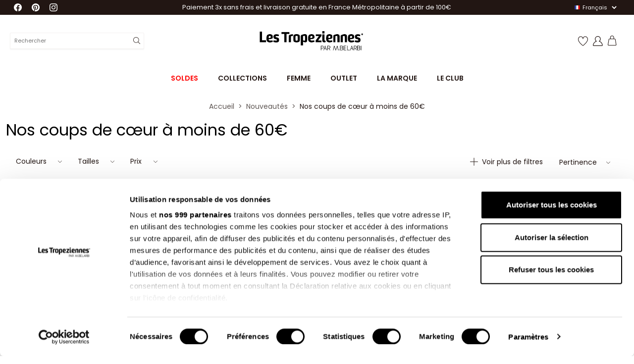

--- FILE ---
content_type: text/html; charset=utf-8
request_url: https://www.lestropeziennes.fr/fr/80-nos-coups-de-coeur-a-moins-de-60
body_size: 44842
content:
<!doctype html>
<html lang="fr-FR">

<head>
  
    
  <meta charset="utf-8">


  <meta http-equiv="x-ua-compatible" content="ie=edge">



  <title>Sandales Qualité Petit Prix - Coups de Coeur - Les Tropéziennes par M.Belarbi</title>
  
    <script data-keepinline="true">
    var cdcGtmApi = '//www.lestropeziennes.fr/fr/module/cdc_googletagmanager/async';
    var ajaxShippingEvent = 1;
    var ajaxPaymentEvent = 1;

/* datalayer */
dataLayer = window.dataLayer || [];
    let cdcDatalayer = {"pageCategory":"category","event":"view_item_list","ecommerce":{"currency":"EUR","items":[{"item_name":"BADEN","item_id":"5043-76149","price":"59.9","item_brand":"Les Tropeziennes par M. Belarbi","item_category":"Femme","item_variant":"36, NOIR, Premier choix","item_list_name":"Nos coups de coeur a moins de 60€","item_list_id":"cat_80","index":1,"quantity":1,"google_business_vertical":"retail"},{"item_name":"BATRESSE","item_id":"5078-104644","price":"59.9","item_brand":"Les Tropeziennes par M. Belarbi","item_category":"Femme","item_variant":"36, LEOPARD MULTI, Premier choix","item_list_name":"Nos coups de coeur a moins de 60€","item_list_id":"cat_80","index":2,"quantity":1,"google_business_vertical":"retail"},{"item_name":"CHOU","item_id":"5161-77919","price":"59.9","item_brand":"Les Tropeziennes par M. Belarbi","item_category":"Femme","item_variant":"36, MIEL OR, Premier choix","item_list_name":"Nos coups de coeur a moins de 60€","item_list_id":"cat_80","index":3,"quantity":1,"google_business_vertical":"retail"},{"item_name":"CLORINDA","item_id":"5180-78204","price":"45","item_brand":"Les Tropeziennes par M. Belarbi","item_category":"Femme","item_variant":"36, LEOPARD, Premier choix","item_list_name":"Nos coups de coeur a moins de 60€","item_list_id":"cat_80","index":4,"quantity":1,"google_business_vertical":"retail"},{"item_name":"CLORUNI","item_id":"5181-78266","price":"39.9","item_brand":"Les Tropeziennes par M. Belarbi","item_category":"Femme","item_variant":"37, BLANC, Premier choix","item_list_name":"Nos coups de coeur a moins de 60€","item_list_id":"cat_80","index":5,"quantity":1,"google_business_vertical":"retail"},{"item_name":"DAMIA","item_id":"5216-106996","price":"59.9","item_brand":"Les Tropeziennes par M. Belarbi","item_category":"Femme","item_variant":"36, CHOCOLAT, Premier choix","item_list_name":"Nos coups de coeur a moins de 60€","item_list_id":"cat_80","index":6,"quantity":1,"google_business_vertical":"retail"},{"item_name":"DIAMS","item_id":"5238-104844","price":"59.9","item_brand":"Les Tropeziennes par M. Belarbi","item_category":"Femme","item_variant":"36, OR CRAQUELE, Premier choix","item_list_name":"Nos coups de coeur a moins de 60€","item_list_id":"cat_80","index":7,"quantity":1,"google_business_vertical":"retail"},{"item_name":"DJOYA","item_id":"5252-79524","price":"59.9","item_brand":"Les Tropeziennes par M. Belarbi","item_category":"Femme","item_variant":"38, OR, Premier choix","item_list_name":"Nos coups de coeur a moins de 60€","item_list_id":"cat_80","index":8,"quantity":1,"google_business_vertical":"retail"},{"item_name":"HANAK","item_id":"5341-105148","price":"55","item_brand":"Les Tropeziennes par M. Belarbi","item_category":"Femme","item_variant":"37, BLANC, Premier choix","item_list_name":"Nos coups de coeur a moins de 60€","item_list_id":"cat_80","index":9,"quantity":1,"google_business_vertical":"retail"},{"item_name":"HARVIL","item_id":"5374-105276","price":"33","item_brand":"Les Tropeziennes par M. Belarbi","item_category":"Femme","item_variant":"36, Premier choix, JAUNE FLUO","item_list_name":"Nos coups de coeur a moins de 60€","item_list_id":"cat_80","index":10,"quantity":1,"google_business_vertical":"retail"},{"item_name":"HASTARI","item_id":"5376-81937","price":"55","item_brand":"Les Tropeziennes par M. Belarbi","item_category":"Femme","item_variant":"36, OR, Premier choix","item_list_name":"Nos coups de coeur a moins de 60€","item_list_id":"cat_80","index":11,"quantity":1,"google_business_vertical":"retail"},{"item_name":"HERILO","item_id":"5432-82810","price":"59.9","item_brand":"Les Tropeziennes par M. Belarbi","item_category":"Femme","item_variant":"OR, 35, Premier choix","item_list_name":"Nos coups de coeur a moins de 60€","item_list_id":"cat_80","index":12,"quantity":1,"google_business_vertical":"retail"},{"item_name":"NEA","item_id":"5714-87333","price":"55","item_brand":"Les Tropeziennes par M. Belarbi","item_category":"Femme","item_variant":"37, NOIR OR, Premier choix","item_list_name":"Nos coups de coeur a moins de 60€","item_list_id":"cat_80","index":13,"quantity":1,"google_business_vertical":"retail"},{"item_name":"CHOMY","item_id":"6717-101433","price":"59.9","item_brand":"Les Tropeziennes par M. Belarbi","item_category":"Femme","item_variant":"36, OR, Premier choix","item_list_name":"Nos coups de coeur a moins de 60€","item_list_id":"cat_80","index":14,"quantity":1,"google_business_vertical":"retail"},{"item_name":"COSMIC","item_id":"6726-101600","price":"55","item_brand":"Les Tropeziennes par M. Belarbi","item_category":"Femme","item_variant":"37, BLANC, Premier choix","item_list_name":"Nos coups de coeur a moins de 60€","item_list_id":"cat_80","index":15,"quantity":1,"google_business_vertical":"retail"},{"item_name":"HAMIGA","item_id":"6850-103779","price":"59.9","item_brand":"Les Tropeziennes par M. Belarbi","item_category":"Femme","item_variant":"36, COGNAC, Premier choix","item_list_name":"Nos coups de coeur a moins de 60€","item_list_id":"cat_80","index":16,"quantity":1,"google_business_vertical":"retail"},{"item_name":"CHOPIN","item_id":"6897-104733","price":"55","item_brand":"Les Tropeziennes par M. Belarbi","item_category":"Femme","item_variant":"36, OR, Premier choix","item_list_name":"Nos coups de coeur a moins de 60€","item_list_id":"cat_80","index":17,"quantity":1,"google_business_vertical":"retail"},{"item_name":"COSMIC PRINT","item_id":"6902-104802","price":"33","item_brand":"Les Tropeziennes par M. Belarbi","item_category":"Femme","item_variant":"36, Premier choix, BEIGE RAYURES F","item_list_name":"Nos coups de coeur a moins de 60€","item_list_id":"cat_80","index":18,"quantity":1,"google_business_vertical":"retail"},{"item_name":"DIAH","item_id":"6904-104832","price":"59.9","item_brand":"Les Tropeziennes par M. Belarbi","item_category":"Femme","item_variant":"36, BLANC OR, Premier choix","item_list_name":"Nos coups de coeur a moins de 60€","item_list_id":"cat_80","index":19,"quantity":1,"google_business_vertical":"retail"}]},"google_tag_params":{"ecomm_pagetype":"category","ecomm_category":"Nos coups de coeur a moins de 60€"},"user_id":null,"user_gender":null,"language":"fr"};
    dataLayer.push(cdcDatalayer);

/* call to GTM Tag */
(function(w,d,s,l,i){w[l]=w[l]||[];w[l].push({'gtm.start':
new Date().getTime(),event:'gtm.js'});var f=d.getElementsByTagName(s)[0],
j=d.createElement(s),dl=l!='dataLayer'?'&l='+l:'';j.async=true;j.src=
'https://metrics.lestropeziennes.fr/9lflipcf30ntj56.js?id='+i+dl;f.parentNode.insertBefore(j,f);
})(window,document,'script','dataLayer','GTM-WPTLHSW');

/* async call to avoid cache system for dynamic data */
dataLayer.push({
  'event': 'datalayer_ready'
});
</script>
  
  <meta name="description" content="Craquez pour les sandales Coups de Coeur Les Tropéziennes par M.Belarbi. Livraison offerte dès 100€, retours gratuits. Élégance assurée.">
  <meta name="keywords" content="">
      <link rel="canonical" href="https://www.lestropeziennes.fr/fr/80-nos-coups-de-coeur-a-moins-de-60">
    <meta name="robots" content="index, follow">
  
  
    <script type="application/ld+json">
  {
    "@context": "https://schema.org",
    "@type": "Organization",
    "name" : "Les Tropeziennes par M.Belarbi",
    "url" : "https://www.lestropeziennes.fr/fr/",
    "logo": {
      "@type": "ImageObject",
      "url":"https://www.lestropeziennes.fr/img/logo-1738740651.jpg"
    }
  }
</script>

<script type="application/ld+json">
  {
    "@context": "https://schema.org",
    "@type": "WebPage",
    "isPartOf": {
      "@type": "WebSite",
      "url":  "https://www.lestropeziennes.fr/fr/",
      "name": "Les Tropeziennes par M.Belarbi"
    },
    "name": "Sandales Qualité Petit Prix - Coups de Coeur - Les Tropéziennes par M.Belarbi",
    "url":  "https://www.lestropeziennes.fr/fr/80-nos-coups-de-coeur-a-moins-de-60"
  }
</script>


  <script type="application/ld+json">
    {
      "@context": "https://schema.org",
      "@type": "BreadcrumbList",
      "itemListElement": [
                      {
              "@type": "ListItem",
              "position": 1,
              "name": "Accueil",
              "item": "https://www.lestropeziennes.fr/fr/"
              },                        {
              "@type": "ListItem",
              "position": 2,
              "name": "Nouveautés",
              "item": "https://www.lestropeziennes.fr/fr/26-nouveautes"
              },                        {
              "@type": "ListItem",
              "position": 3,
              "name": "Nos coups de cœur à moins de 60€",
              "item": "https://www.lestropeziennes.fr/fr/80-nos-coups-de-coeur-a-moins-de-60"
              }            ]
          }
  </script>
  

  
  <script type="application/ld+json">
{
	"@context": "https://schema.org",
	"@type": "ItemList",
	"itemListElement": [
			{
			"@type": "ListItem",
			"position": 0,
			"name": "BADEN",
			"url": "https://www.lestropeziennes.fr/fr/femme/5043-76149-baden.html#/38080-tailles-36/38085-couleurs-noir/38431-type-premier_choix"
		},
			{
			"@type": "ListItem",
			"position": 1,
			"name": "BATRESSE",
			"url": "https://www.lestropeziennes.fr/fr/femme/5078-104644-batresse.html#/38080-tailles-36/38145-couleurs-leopard_multi/38431-type-premier_choix"
		},
			{
			"@type": "ListItem",
			"position": 2,
			"name": "CHOU",
			"url": "https://www.lestropeziennes.fr/fr/femme/5161-77919-chou.html#/38080-tailles-36/38107-couleurs-miel_or/38431-type-premier_choix"
		},
			{
			"@type": "ListItem",
			"position": 3,
			"name": "CLORINDA",
			"url": "https://www.lestropeziennes.fr/fr/femme/5180-78204-clorinda.html#/38080-tailles-36/38189-couleurs-leopard/38431-type-premier_choix"
		},
			{
			"@type": "ListItem",
			"position": 4,
			"name": "CLORUNI",
			"url": "https://www.lestropeziennes.fr/fr/femme/5181-78266-cloruni.html#/38084-tailles-37/38086-couleurs-blanc/38431-type-premier_choix"
		},
			{
			"@type": "ListItem",
			"position": 5,
			"name": "DAMIA",
			"url": "https://www.lestropeziennes.fr/fr/femme/5216-106996-damia.html#/38080-tailles-36/38083-couleurs-chocolat/38431-type-premier_choix"
		},
			{
			"@type": "ListItem",
			"position": 6,
			"name": "DIAMS",
			"url": "https://www.lestropeziennes.fr/fr/femme/5238-104844-diams.html#/38080-tailles-36/38168-couleurs-or_craquele/38431-type-premier_choix"
		},
			{
			"@type": "ListItem",
			"position": 7,
			"name": "DJOYA",
			"url": "https://www.lestropeziennes.fr/fr/femme/5252-79524-djoya.html#/38087-tailles-38/38091-couleurs-or/38431-type-premier_choix"
		},
			{
			"@type": "ListItem",
			"position": 8,
			"name": "HANAK",
			"url": "https://www.lestropeziennes.fr/fr/femme/5341-105148-hanak.html#/38084-tailles-37/38086-couleurs-blanc/38431-type-premier_choix"
		},
			{
			"@type": "ListItem",
			"position": 9,
			"name": "HARVIL",
			"url": "https://www.lestropeziennes.fr/fr/femme/5374-105276-harvil.html#/38080-tailles-36/38431-type-premier_choix/38472-couleurs-jaune_fluo"
		},
			{
			"@type": "ListItem",
			"position": 10,
			"name": "HASTARI",
			"url": "https://www.lestropeziennes.fr/fr/femme/5376-81937-hastari.html#/38080-tailles-36/38091-couleurs-or/38431-type-premier_choix"
		},
			{
			"@type": "ListItem",
			"position": 11,
			"name": "HERILO",
			"url": "https://www.lestropeziennes.fr/fr/femme/5432-82810-herilo.html#/38091-couleurs-or/38098-tailles-35/38431-type-premier_choix"
		},
			{
			"@type": "ListItem",
			"position": 12,
			"name": "NEA",
			"url": "https://www.lestropeziennes.fr/fr/femme/5714-87333-nea.html#/38084-tailles-37/38167-couleurs-noir_or/38431-type-premier_choix"
		},
			{
			"@type": "ListItem",
			"position": 13,
			"name": "CHOMY",
			"url": "https://www.lestropeziennes.fr/fr/femme/6717-101433-chomy.html#/38080-tailles-36/38091-couleurs-or/38431-type-premier_choix"
		},
			{
			"@type": "ListItem",
			"position": 14,
			"name": "COSMIC",
			"url": "https://www.lestropeziennes.fr/fr/femme/6726-101600-cosmic.html#/38084-tailles-37/38086-couleurs-blanc/38431-type-premier_choix"
		},
			{
			"@type": "ListItem",
			"position": 15,
			"name": "HAMIGA",
			"url": "https://www.lestropeziennes.fr/fr/femme/6850-103779-hamiga.html#/38080-tailles-36/38088-couleurs-cognac/38431-type-premier_choix"
		},
			{
			"@type": "ListItem",
			"position": 16,
			"name": "CHOPIN",
			"url": "https://www.lestropeziennes.fr/fr/femme/6897-104733-chopin.html#/38080-tailles-36/38091-couleurs-or/38431-type-premier_choix"
		},
			{
			"@type": "ListItem",
			"position": 17,
			"name": "COSMIC PRINT",
			"url": "https://www.lestropeziennes.fr/fr/femme/6902-104802-cosmic-print.html#/38080-tailles-36/38431-type-premier_choix/38468-couleurs-beige_rayures_f"
		},
			{
			"@type": "ListItem",
			"position": 18,
			"name": "DIAH",
			"url": "https://www.lestropeziennes.fr/fr/femme/6904-104832-diah.html#/38080-tailles-36/38135-couleurs-blanc_or/38431-type-premier_choix"
		},
		]
}
</script>

  
    
  

  
    <meta property="og:title" content="Sandales Qualité Petit Prix - Coups de Coeur - Les Tropéziennes par M.Belarbi"/>
    <meta property="og:description" content="Craquez pour les sandales Coups de Coeur Les Tropéziennes par M.Belarbi. Livraison offerte dès 100€, retours gratuits. Élégance assurée."/>
    <meta property="og:url" content="https://www.lestropeziennes.fr/fr/80-nos-coups-de-coeur-a-moins-de-60"/>
    <meta property="og:site_name" content="Les Tropeziennes par M.Belarbi"/>
          <meta property="og:type" content="website"/>
      



  <meta name="viewport" content="width=device-width, initial-scale=1">



  <link rel="icon" type="image/vnd.microsoft.icon" href="https://www.lestropeziennes.fr/img/favicon.ico?1757598337">
  <link rel="shortcut icon" type="image/x-icon" href="https://www.lestropeziennes.fr/img/favicon.ico?1757598337">



  



  	

  <script type="text/javascript">
        var Chronopost = {"ajax_endpoint":"https:\/\/www.lestropeziennes.fr\/fr\/module\/chronopost\/ajax?ajax=1"};
        var LS_Meta = [];
        var adtm_activeLink = {"id":80,"type":"category"};
        var adtm_isToggleMode = false;
        var adtm_menuHamburgerSelector = "#menu-icon, .menu-icon";
        var adtm_stickyOnMobile = false;
        var cpContactToken = "e2dde66cad8236daf6bed93b7e1cd6a0";
        var hiRecaptchaSettings = {"psv":1.7,"siteKey":"6Ld7M-IkAAAAAG7y_DCp1Uu62w0Xwq3uZtxsVgRz","theme":"light","size":"invisible","version":3,"contact":false,"contactPosition":"","contactFormSelector":".contact-form form","contactFormPlaceholder":".contact-form .form-fields","contactFormButtonSelector":"[name=\"submitMessage\"]","registration":false,"registrationPosition":"","registrationFormSelector":"#customer-form","registrationFormButtonSelector":"[data-link-action=\"save-customer\"], [data-link-action=\"register-new-customer\"]","newsletter":true,"newsletterPosition":"inline","newsletterFormSelector":".block_newsletter form","newsletterFormPlaceholder":".block_newsletter form > div > div:first","newsletterFormButtonSelector":"[name=\"submitNewsletter\"]","login":true,"loginPosition":"inline","loginFormSelector":"#login-form","loginFormPlaceholder":"#login-form > div .forgot-password","loginFormButtonSelector":"#submit-login","passwordReset":true,"passwordResetPosition":"bottomright","passwordResetFormSelector":".forgotten-password","passwordResetFormPlaceholder":".forgotten-password .form-fields","passwordResetFormButtonSelector":".forgotten-password button[name=\"submit\"]","mailAlert":true,"mailAlertPosition":"","productComment":true,"productCommentPosition":"","validationUrl":"https:\/\/www.lestropeziennes.fr\/fr\/module\/hirecaptcha\/validate","verifictionUrl":"https:\/\/www.lestropeziennes.fr\/fr\/module\/hirecaptcha\/verification","key":"6f78c97d284059fd0e7ce3fee11832c7"};
        var loyoly_locale = "fr";
        var prestashop = {"cart":{"products":[],"totals":{"total":{"type":"total","label":"Total","amount":0,"value":"0,00\u00a0\u20ac"},"total_including_tax":{"type":"total","label":"Total TTC","amount":0,"value":"0,00\u00a0\u20ac"},"total_excluding_tax":{"type":"total","label":"Total HT :","amount":0,"value":"0,00\u00a0\u20ac"}},"subtotals":{"products":{"type":"products","label":"Sous-total","amount":0,"value":"0,00\u00a0\u20ac"},"discounts":null,"shipping":{"type":"shipping","label":"Livraison","amount":0,"value":""},"tax":null},"products_count":0,"summary_string":"0 articles","vouchers":{"allowed":1,"added":[]},"discounts":[],"minimalPurchase":0,"minimalPurchaseRequired":""},"currency":{"id":1,"name":"Euro","iso_code":"EUR","iso_code_num":"978","sign":"\u20ac"},"customer":{"lastname":null,"firstname":null,"email":null,"birthday":null,"newsletter":null,"newsletter_date_add":null,"optin":null,"website":null,"company":null,"siret":null,"ape":null,"is_logged":false,"gender":{"type":null,"name":null},"addresses":[]},"language":{"name":"Fran\u00e7ais (French)","iso_code":"fr","locale":"fr-FR","language_code":"fr","is_rtl":"0","date_format_lite":"d\/m\/Y","date_format_full":"d\/m\/Y H:i:s","id":1},"page":{"title":"","canonical":"https:\/\/www.lestropeziennes.fr\/fr\/80-nos-coups-de-coeur-a-moins-de-60","meta":{"title":"Sandales Qualit\u00e9 Petit Prix - Coups de Coeur - Les Trop\u00e9ziennes par M.Belarbi","description":"Craquez pour les sandales Coups de Coeur Les Trop\u00e9ziennes par M.Belarbi. Livraison offerte d\u00e8s 100\u20ac, retours gratuits. \u00c9l\u00e9gance assur\u00e9e.","keywords":"","robots":"index"},"page_name":"category","body_classes":{"lang-fr":true,"lang-rtl":false,"country-FR":true,"currency-EUR":true,"layout-full-width":true,"page-category":true,"tax-display-enabled":true,"category-id-80":true,"category-Nos coups de c\u0153ur \u00e0 moins de 60\u20ac":true,"category-id-parent-26":true,"category-depth-level-3":true},"admin_notifications":[]},"shop":{"name":"Les Tropeziennes par M.Belarbi","logo":"https:\/\/www.lestropeziennes.fr\/img\/logo-1738740651.jpg","stores_icon":"https:\/\/www.lestropeziennes.fr\/img\/logo_stores.png","favicon":"https:\/\/www.lestropeziennes.fr\/img\/favicon.ico"},"urls":{"base_url":"https:\/\/www.lestropeziennes.fr\/","current_url":"https:\/\/www.lestropeziennes.fr\/fr\/80-nos-coups-de-coeur-a-moins-de-60","shop_domain_url":"https:\/\/www.lestropeziennes.fr","img_ps_url":"https:\/\/www.lestropeziennes.fr\/img\/","img_cat_url":"https:\/\/www.lestropeziennes.fr\/img\/c\/","img_lang_url":"https:\/\/www.lestropeziennes.fr\/img\/l\/","img_prod_url":"https:\/\/www.lestropeziennes.fr\/img\/p\/","img_manu_url":"https:\/\/www.lestropeziennes.fr\/img\/m\/","img_sup_url":"https:\/\/www.lestropeziennes.fr\/img\/su\/","img_ship_url":"https:\/\/www.lestropeziennes.fr\/img\/s\/","img_store_url":"https:\/\/www.lestropeziennes.fr\/img\/st\/","img_col_url":"https:\/\/www.lestropeziennes.fr\/img\/co\/","img_url":"https:\/\/www.lestropeziennes.fr\/themes\/hummingbird\/assets\/img\/","css_url":"https:\/\/www.lestropeziennes.fr\/themes\/hummingbird\/assets\/css\/","js_url":"https:\/\/www.lestropeziennes.fr\/themes\/hummingbird\/assets\/js\/","pic_url":"https:\/\/www.lestropeziennes.fr\/upload\/","pages":{"address":"https:\/\/www.lestropeziennes.fr\/fr\/adresse","addresses":"https:\/\/www.lestropeziennes.fr\/fr\/adresses","authentication":"https:\/\/www.lestropeziennes.fr\/fr\/connexion","cart":"https:\/\/www.lestropeziennes.fr\/fr\/panier","category":"https:\/\/www.lestropeziennes.fr\/fr\/index.php?controller=category","cms":"https:\/\/www.lestropeziennes.fr\/fr\/index.php?controller=cms","contact":"https:\/\/support.lestropeziennes.fr\/hc\/fr\/requests\/new","discount":"https:\/\/www.lestropeziennes.fr\/fr\/reduction","guest_tracking":"https:\/\/www.lestropeziennes.fr\/fr\/suivi-commande-invite","history":"https:\/\/www.lestropeziennes.fr\/fr\/historique-commandes","identity":"https:\/\/www.lestropeziennes.fr\/fr\/identite","index":"https:\/\/www.lestropeziennes.fr\/fr\/","my_account":"https:\/\/www.lestropeziennes.fr\/fr\/mon-compte","order_confirmation":"https:\/\/www.lestropeziennes.fr\/fr\/confirmation-commande","order_detail":"https:\/\/www.lestropeziennes.fr\/fr\/index.php?controller=order-detail","order_follow":"https:\/\/www.lestropeziennes.fr\/fr\/suivi-commande","order":"https:\/\/www.lestropeziennes.fr\/fr\/commande","order_return":"https:\/\/www.lestropeziennes.fr\/fr\/index.php?controller=order-return","order_slip":"https:\/\/www.lestropeziennes.fr\/fr\/avoirs","pagenotfound":"https:\/\/www.lestropeziennes.fr\/fr\/page-introuvable","password":"https:\/\/www.lestropeziennes.fr\/fr\/recuperation-mot-de-passe","pdf_invoice":"https:\/\/www.lestropeziennes.fr\/fr\/index.php?controller=pdf-invoice","pdf_order_return":"https:\/\/www.lestropeziennes.fr\/fr\/index.php?controller=pdf-order-return","pdf_order_slip":"https:\/\/www.lestropeziennes.fr\/fr\/index.php?controller=pdf-order-slip","prices_drop":"https:\/\/www.lestropeziennes.fr\/fr\/promotions","product":"https:\/\/www.lestropeziennes.fr\/fr\/index.php?controller=product","search":"https:\/\/www.lestropeziennes.fr\/fr\/recherche","sitemap":"https:\/\/www.lestropeziennes.fr\/fr\/plan-site","stores":"https:\/\/www.lestropeziennes.fr\/fr\/magasins","supplier":"https:\/\/www.lestropeziennes.fr\/fr\/fournisseur","register":"https:\/\/www.lestropeziennes.fr\/fr\/connexion?create_account=1","order_login":"https:\/\/www.lestropeziennes.fr\/fr\/commande?login=1"},"alternative_langs":{"fr":"https:\/\/www.lestropeziennes.fr\/fr\/80-nos-coups-de-coeur-a-moins-de-60","en":"https:\/\/www.lestropeziennes.fr\/en\/80-our-hits-under-60"},"theme_assets":"\/themes\/hummingbird\/assets\/","actions":{"logout":"https:\/\/www.lestropeziennes.fr\/fr\/?mylogout="},"no_picture_image":{"bySize":{"miniature_default":{"url":"https:\/\/www.lestropeziennes.fr\/img\/p\/fr-default-miniature_default.jpg","width":121,"height":149},"cart_default":{"url":"https:\/\/www.lestropeziennes.fr\/img\/p\/fr-default-cart_default.jpg","width":122,"height":150},"medium_default":{"url":"https:\/\/www.lestropeziennes.fr\/img\/p\/fr-default-medium_default.jpg","width":452,"height":452},"small_default":{"url":"https:\/\/www.lestropeziennes.fr\/img\/p\/fr-default-small_default.jpg","width":420,"height":515},"home_default":{"url":"https:\/\/www.lestropeziennes.fr\/img\/p\/fr-default-home_default.jpg","width":456,"height":559},"big_default":{"url":"https:\/\/www.lestropeziennes.fr\/img\/p\/fr-default-big_default.jpg","width":639,"height":924},"large_default":{"url":"https:\/\/www.lestropeziennes.fr\/img\/p\/fr-default-large_default.jpg","width":980,"height":1200},"xzoom_default":{"url":"https:\/\/www.lestropeziennes.fr\/img\/p\/fr-default-xzoom_default.jpg","width":1980,"height":2430}},"small":{"url":"https:\/\/www.lestropeziennes.fr\/img\/p\/fr-default-miniature_default.jpg","width":121,"height":149},"medium":{"url":"https:\/\/www.lestropeziennes.fr\/img\/p\/fr-default-home_default.jpg","width":456,"height":559},"large":{"url":"https:\/\/www.lestropeziennes.fr\/img\/p\/fr-default-xzoom_default.jpg","width":1980,"height":2430},"legend":""}},"configuration":{"display_taxes_label":true,"display_prices_tax_incl":true,"is_catalog":false,"show_prices":true,"opt_in":{"partner":false},"quantity_discount":{"type":"discount","label":"Remise sur prix unitaire"},"voucher_enabled":1,"return_enabled":1},"field_required":[],"breadcrumb":{"links":[{"title":"Accueil","url":"https:\/\/www.lestropeziennes.fr\/fr\/"},{"title":"Nouveaut\u00e9s","url":"https:\/\/www.lestropeziennes.fr\/fr\/26-nouveautes"},{"title":"Nos coups de c\u0153ur \u00e0 moins de 60\u20ac","url":"https:\/\/www.lestropeziennes.fr\/fr\/80-nos-coups-de-coeur-a-moins-de-60"}],"count":3},"link":{"protocol_link":"https:\/\/","protocol_content":"https:\/\/"},"time":1769587384,"static_token":"6744154741cdc952792d0189a5c8dc1e","token":"01b7fed51e9a2a601cfa84fc3ab07eb6","debug":false,"chanceType":1,"modules":{"egwarehousemanager":null,"evo_canonical":null}};
        var prestashopFacebookAjaxController = "https:\/\/www.lestropeziennes.fr\/fr\/module\/ps_facebook\/Ajax";
        var psemailsubscription_subscription = "https:\/\/www.lestropeziennes.fr\/fr\/module\/ps_emailsubscription\/subscription";
        var psr_icon_color = "#221613";
        var pwfavorites = {"move_button":false,"product_miniature_selector":"article.product-miniature.js-product-miniature.pr-list.ar-ai-loaded","product_thumbnail_selector":".img-responsive","show_confirmation":false,"slider":{"infinite_loop":false,"max_slides_xs":4,"max_slides_sm":2,"max_slides_md":2,"max_slides_lg":2,"width_sm":767,"width_md":991,"width_lg":1199},"translations":{"favorite_added":"Le produit &quot;%1$s&quot; a \u00e9t\u00e9 ajout\u00e9 \u00e0 %2$smes favoris%3$s","favorite_removed":"Le produit &quot;%1$s&quot; a \u00e9t\u00e9 retir\u00e9 de %2$smes favoris%3$s"},"urls":{"ajax":"https:\/\/www.lestropeziennes.fr\/fr\/module\/pwfavorites\/ajax?fav=1","favorites":"https:\/\/www.lestropeziennes.fr\/fr\/module\/pwfavorites\/favorites"}};
      </script>
		<link rel="stylesheet" href="https://www.lestropeziennes.fr/themes/hummingbird/assets/css/theme.css" media="all">
		<link rel="stylesheet" href="https://www.lestropeziennes.fr/modules/blockreassurance/views/dist/front.css" media="all">
		<link rel="stylesheet" href="https://www.lestropeziennes.fr/modules/ps_socialfollow/views/css/ps_socialfollow.css" media="all">
		<link rel="stylesheet" href="https://www.lestropeziennes.fr/themes/hummingbird/modules/ps_searchbar/ps_searchbar.css" media="all">
		<link rel="stylesheet" href="/modules/layerslider/views/css/layerslider/layerslider.css?v=6.6.9" media="all">
		<link rel="stylesheet" href="https://www.lestropeziennes.fr/modules/pwfavorites/views/css/front.css" media="all">
		<link rel="stylesheet" href="https://www.lestropeziennes.fr/modules/pwfavorites/views/css/custom.css" media="all">
		<link rel="stylesheet" href="/modules/creativepopup/views/css/core/creativepopup.css?v=1.6.10" media="all">
		<link rel="stylesheet" href="https://www.lestropeziennes.fr/modules/ps_facetedsearch/views/dist/front.css" media="all">
		<link rel="stylesheet" href="https://www.lestropeziennes.fr/modules/creativeelements/views/lib/animations/animations.min.css?v=2.10.1" media="all">
		<link rel="stylesheet" href="https://www.lestropeziennes.fr/modules/creativeelements/views/css/frontend.min.css?v=2.10.1" media="all">
		<link rel="stylesheet" href="https://www.lestropeziennes.fr/modules/creativeelements/views/lib/ceicons/ceicons.min.css?v=2.10.1" media="all">
		<link rel="stylesheet" href="https://www.lestropeziennes.fr/modules/creativeelements/views/css/ce/1-global.css?v=1736437658" media="all">
		<link rel="stylesheet" href="https://www.lestropeziennes.fr/modules/creativeelements/views/css/ce/49010000.css?v=1744292822" media="all">
		<link rel="stylesheet" href="https://fonts.googleapis.com/css?family=Poppins:100,100italic,200,200italic,300,300italic,400,400italic,500,500italic,600,600italic,700,700italic,800,800italic,900,900italic&amp;display=swap" media="all">
		<link rel="stylesheet" href="https://www.lestropeziennes.fr/modules/prestablog/views/css/grid-for-1-7-module.css" media="all">
		<link rel="stylesheet" href="https://www.lestropeziennes.fr/modules/prestablog/views/css/grid-for-1-7-module-widget.css" media="all">
		<link rel="stylesheet" href="https://www.lestropeziennes.fr/modules/prestablog/views/css/blog1.css" media="all">
		<link rel="stylesheet" href="https://www.lestropeziennes.fr/modules/prestablog/views/css/custom1.css" media="all">
		<link rel="stylesheet" href="https://www.lestropeziennes.fr/modules/topbannerpro//views/css/front.css" media="all">
		<link rel="stylesheet" href="https://www.lestropeziennes.fr/modules/pm_advancedtopmenu/views/css/pm_advancedtopmenu_base.css" media="all">
		<link rel="stylesheet" href="https://www.lestropeziennes.fr/modules/pm_advancedtopmenu/views/css/pm_advancedtopmenu_product.css" media="all">
		<link rel="stylesheet" href="https://www.lestropeziennes.fr/themes/hummingbird/modules/pm_advancedtopmenu/views/css/pm_advancedtopmenu_global-1.css" media="all">
		<link rel="stylesheet" href="https://www.lestropeziennes.fr/modules/pm_advancedtopmenu/views/css/pm_advancedtopmenu_advanced-1.css" media="all">
		<link rel="stylesheet" href="https://www.lestropeziennes.fr/modules/pm_advancedtopmenu/views/css/pm_advancedtopmenu-1.css" media="all">
		<link rel="stylesheet" href="https://www.lestropeziennes.fr/modules/arallimg/views/css/styles.css" media="all">
		<link rel="stylesheet" href="https://www.lestropeziennes.fr/modules/ets_sociallogin/views/css/fix17.css" media="all">
		<link rel="stylesheet" href="https://www.lestropeziennes.fr/modules/ets_sociallogin/views/css/front.css" media="all">
		<link rel="stylesheet" href="https://www.lestropeziennes.fr/modules/ets_sociallogin/views/css/common.css" media="all">
		<link rel="stylesheet" href="https://www.lestropeziennes.fr/modules/eg_blocText/views/css/front.css" media="all">
		<link rel="stylesheet" href="https://www.lestropeziennes.fr/themes/hummingbird/modules/category_field//views/css/front.css" media="all">
		<link rel="stylesheet" href="https://www.lestropeziennes.fr/modules/eg_flux//views/css/front.css" media="all">
		<link rel="stylesheet" href="https://www.lestropeziennes.fr/modules/sameprice//views/css/front.css" media="all">
		<link rel="stylesheet" href="https://www.lestropeziennes.fr/js/jquery/ui/themes/base/minified/jquery-ui.min.css" media="all">
		<link rel="stylesheet" href="https://www.lestropeziennes.fr/js/jquery/ui/themes/base/minified/jquery.ui.theme.min.css" media="all">
		<link rel="stylesheet" href="https://www.lestropeziennes.fr/js/jquery/plugins/bxslider/jquery.bxslider.css" media="all">
	
	


	<script>
			var ceFrontendConfig = {"environmentMode":{"edit":false,"wpPreview":false},"is_rtl":false,"breakpoints":{"xs":0,"sm":480,"md":768,"lg":1025,"xl":1440,"xxl":1600},"version":"2.10.1","urls":{"assets":"\/modules\/creativeelements\/views\/"},"productQuickView":0,"settings":{"page":[],"general":{"elementor_global_image_lightbox":"1","elementor_lightbox_enable_counter":"yes","elementor_lightbox_enable_fullscreen":"yes","elementor_lightbox_enable_zoom":"yes","elementor_lightbox_title_src":"title","elementor_lightbox_description_src":"caption"},"editorPreferences":[]},"post":{"id":"80040101","title":"Nos%20coups%20de%20c%C5%93ur%20%C3%A0%20moins%20de%2060%E2%82%AC","excerpt":""}};
		</script>
        <link rel="preload" href="/modules/creativeelements/views/lib/ceicons/fonts/ceicons.woff2?8goggd" as="font" type="font/woff2" crossorigin>
        


  <!-- Facebook Pixel Code -->

<script>
    !function(f,b,e,v,n,t,s)
    {if(f.fbq)return;n=f.fbq=function(){n.callMethod? n.callMethod.apply(n,arguments):n.queue.push(arguments)};
    if(!f._fbq)f._fbq=n;n.push=n;n.loaded=!0;n.version='2.0';n.agent='plprestashop-download'; // n.agent to keep because of partnership
    n.queue=[];t=b.createElement(e);t.async=!0;
    t.src=v;s=b.getElementsByTagName(e)[0];
    s.parentNode.insertBefore(t,s)}(window, document,'script', 'https://connect.facebook.net/en_US/fbevents.js');

    // Allow third-party modules to disable Pixel
    fbq('consent', !!window.doNotConsentToPixel ? 'revoke' : 'grant');

            fbq('init', '2123119217901909', {"ct":null,"country":null,"zp":null,"ph":null,"gender":null,"fn":null,"ln":null,"em":null,"bd":null,"st":null});
        
    fbq('track', 'PageView');
</script>

<noscript>
    <img height="1" width="1" style="display:none" src="https://www.facebook.com/tr?id=2123119217901909&ev=PageView&noscript=1"/>
</noscript>

<!-- End Facebook Pixel Code -->

<!-- Set Facebook Pixel Product Export -->
  <!-- END OF Set Facebook Pixel Product Export -->
    
        <script>
            fbq(
                'track',
                'ViewCategory',
                {"content_name":"Nos coups de coeur a moins de 60\u20ac FR","content_category":"Accueil > Nouveautes > Nos coups de coeur a moins de 60\u20ac","content_type":"product_group","content_ids":["5043-76149","5078-104644","5161-77919","5180-78204","5181-78266","5216-106996","5238-104844","5252-79524","5341-105148","5374-105276","5376-81937","5432-82810","5714-87333","6717-101433","6726-101600","6850-103779","6897-104733","6902-104802","6904-104832"]},
                {"eventID":"ViewCategory_1769587384_6979c2b8e81005.56848815"}
            );
        </script>
    
<script type="text/javascript" src="/modules/arallimg/views/js/script.js"></script>
<script type="text/javascript">
    arAiPath = '/modules/arallimg/';
    arAi.ajaxUrl = 'https://www.lestropeziennes.fr/fr/module/arallimg/product';    arAi.mode = 4;
            arAi.separate_attr = 1;
        arAi.carouselInterval = 1000;
    arAi.skipCover = 1;
    arAi.selector = '.product-miniature';        arAi.preload = 0;
            arAi.loading = false;
        arAi.isMobile = 0;
            arAi.owlOptions.dots = 1;
        arAi.owlOptions.nav = 1;
        arAi.owlOptions.touchDrag = 0;
        arAi.owlOptions.loop = 1;
        arAi.owlOptions.lazyLoad = 1;
                arAi.limit = 0;
        window.addEventListener('load', function(){
                $('body').on('click', '.ar-ai-container .owl-nav .owl-prev, .ar-ai-container .owl-nav .owl-next', function(e){
            var btn = $(this);
            btn.addClass('active');
            setTimeout(function(){
                btn.removeClass('active');
            }, 300);
            e.preventDefault();
            e.stopPropagation();
            e.stopImmediatePropagation();
            return false;
        });
        $('body').on('click', '.ar-ai-container .owl-nav button, .ar-ai-container .owl-dots button', function(e){
            e.preventDefault();
            e.stopImmediatePropagation();
        });
        $('body').on('mouseenter', arAi.selector, function(){
            if (arAi.separate_attr) {
                var id = [{
                    id_product: arAi.determineProductId(this),
                    id_product_attr: arAi.determineProductAttrId(this)
                }];
            } else {
                var id = arAi.determineProductId(this);
            }
            arAi.loadImages(this, id, null);
                    });
                $(document).on('as4-After-Set-Results-Contents', function(e, idSearch, context) {
            if (arAi.preload || arAi.isMobile){
                arAi.preloadAll();
            }
        });
    });
    window.addEventListener('popstate', function(event) {
        if (arAi.preload || arAi.isMobile){
            arAi.preloadAll();
        }
    });
    window.addEventListener("load", function(event){
                    prestashop.on('updateProductList', function(e){
                if (arAi.preload || arAi.isMobile){
                    arAi.preloadAll();
                }
            });
            });
</script>
<style type="text/css">
    .product-miniature .quick-view{z-index: 1;}.product-miniature:hover .ar-ai-container {opacity: 1;}.product-miniature:hover .ar-ai-attributes {opacity: 1;}.product-miniature:hover .ar-ai-container .ar-ai-btn-prev {left: 0px;opacity: 0.6;}.product-miniature:hover .ar-ai-container .ar-ai-btn-next {right: 0;opacity: 0.6;}.product-miniature .ar-ai-container.ar-ai-mobile-active .ar-ai-btn-prev {left: 0px;opacity: 0.6;}.product-miniature .ar-ai-container.ar-ai-mobile-active .ar-ai-btn-next {right: 0;opacity: 0.6;}.ar-ai-main-img,.ar-ai-container,.ar-ai-container .ar-ai-h-segment .indicator,.ar-ai-container img{transition: 0.2s all;}.ar-ai-container{}.ar-ai-container.owl-carousel .owl-nav .owl-next, .ar-ai-container.owl-carousel .owl-nav .owl-prev{width: 32px;height: 48px;margin-top: -24px;background-color: #ffffff;opacity: 0.9;}.ar-ai-container.owl-carousel .owl-nav .owl-next svg, .ar-ai-container.owl-carousel .owl-nav .owl-prev svg{width: 48px;height: 48px;margin-top: -24px;margin-left: -24px;color: #757575;position: absolute;top: 50%;left: 50%;display: block;}.ar-ai-container.owl-carousel .owl-nav .owl-next:hover, .ar-ai-container.owl-carousel .owl-nav .owl-prev:hover{background-color: #eeeeee;}.ar-ai-container.owl-carousel .owl-nav .owl-next:hover svg, .ar-ai-container.owl-carousel .owl-nav .owl-prev:hover svg{color: #3b3b3b;}.ar-ai-container .ar-ai-h-segment.active .indicator, .ar-ai-container .ar-ai-indicators .ar-ai-point.active, .ar-ai-container.owl-carousel .owl-dots .owl-dot.active>span{background: #3b3b3b;;}.ar-ai-container .ar-ai-h-segment .indicator, .ar-ai-container .ar-ai-indicators .ar-ai-point, .ar-ai-container.owl-carousel .owl-dots .owl-dot>span{background: #d6d6d6;}.ar-ai-container .ar-ai-h-segment .indicator{height: 10px;margin-left: 5px;margin-right: 5px;}.ar-ai-indicators .ar-ai-point, .ar-ai-container.owl-carousel .owl-dots .owl-dot span{width: 10px;height: 10px;margin-left: 5px;margin-right: 5px;}.ar-ai-container .ar-ai-h-segment .indicator, .ar-ai-container .ar-ai-indicators,  .ar-ai-container.owl-carousel .owl-dots {display: none;}.ar-ai-container.owl-carousel .owl-nav .owl-next{right: 0px;}.ar-ai-container.owl-carousel .owl-nav .owl-prev{left: 0px;}.ar-ai-container.owl-carousel{z-index: 0;}@media (max-width: 768px){.ar-ai-container{display: none !important;}}</style>
<meta name="generator" content="Powered by Creative Slider 6.6.9 - Multi-Purpose, Responsive, Parallax, Mobile-Friendly Slider Module for PrestaShop." />

                    <script>
                        var SD_CART_URL = '/modules/sarbacanedesktop/';
                        var SD_VALIDATE = 0;
                    </script>
                    <script src="/modules/sarbacanedesktop/views/js/cartupdate.js"></script>  <script src="https://www.google.com/recaptcha/api.js?onload=hirecaptchaOnloadCallback3&render=6Ld7M-IkAAAAAG7y_DCp1Uu62w0Xwq3uZtxsVgRz&hl=fr"></script>
<script type="text/javascript">
  
  var contactWidget;
  var authWidget;
  var newsletterWidget;
  var loginWidget;
  var passwordWidget;
  var mailalertWidget;
  var productcommentWidget;
  var hirecaptchaOnloadCallback = function() {
    if(hiRecaptchaSettings.contact) {
      var contactCaptchaCounter = 0;
      var contactCaptchaInterval = setInterval(function() {
        contactCaptchaCounter++;
        if ($('#hi_recaptcha_contact').length > 0) {
          clearInterval(contactCaptchaInterval);

          contactWidget = grecaptcha.render('hi_recaptcha_contact', {
            sitekey: hiRecaptchaSettings.siteKey,
            theme: hiRecaptchaSettings.theme,
            size: hiRecaptchaSettings.size,
            callback: hiRecaptcha.onSubmitContact,
            badge: hiRecaptchaSettings.contactPosition
          });
        } else if (contactCaptchaCounter >= 20) {
          // stop the loop after 20 attempts
          clearInterval(contactCaptchaInterval);
        }
      }, 200);
    }
    if (hiRecaptchaSettings.registration) {
      var authCaptchaCounter = 0;
      var authCaptchaInterval = setInterval(function() {
        authCaptchaCounter++;
        if ($('#hi_recaptcha_auth').length > 0) {
          clearInterval(authCaptchaInterval);

          authWidget = grecaptcha.render('hi_recaptcha_auth', {
            sitekey: hiRecaptchaSettings.siteKey,
            theme: hiRecaptchaSettings.theme,
            size: hiRecaptchaSettings.size,
            callback: hiRecaptcha.onSubmitRegistration,
            badge: hiRecaptchaSettings.registrationPosition
          });
        } else if (authCaptchaInterval >= 20) {
          // stop the loop after 20 attempts
          clearInterval(authCaptchaInterval);
        }
      }, 200);
    }
    if (hiRecaptchaSettings.newsletter) {
      var newsletterCaptchaCounter = 0;
      var newsletterCaptchaInterval = setInterval(function() {
        newsletterCaptchaCounter++;

        if ($('#hi_recaptcha_newsletter').length > 0) {
          clearInterval(newsletterCaptchaInterval);

          newsletterWidget = grecaptcha.render('hi_recaptcha_newsletter', {
            sitekey: hiRecaptchaSettings.siteKey,
            theme: hiRecaptchaSettings.theme,
            size: hiRecaptchaSettings.size,
            callback: hiRecaptcha.onSubmitNewsletter,
            badge: hiRecaptchaSettings.newsletterPosition
          });
        } else if (newsletterCaptchaCounter >= 20) {
          clearInterval(newsletterCaptchaInterval);
        }
      }, 200);
    }
    if (hiRecaptchaSettings.login) {
      var loginCaptchaCounter = 0;
      var loginCaptchaInterval = setInterval(function() {
        loginCaptchaCounter++;

        if ($('#authentication #hi_recaptcha_login').length > 0) {
          clearInterval(loginCaptchaInterval);

          loginWidget = grecaptcha.render('hi_recaptcha_login', {
            sitekey: hiRecaptchaSettings.siteKey,
            theme: hiRecaptchaSettings.theme,
            size: hiRecaptchaSettings.size,
            callback: hiRecaptcha.onSubmitLogin,
            badge: hiRecaptchaSettings.loginPosition
          });
        } else if (loginCaptchaCounter >= 20) {
          clearInterval(loginCaptchaInterval);
        }
      }, 200);
    }
    if (hiRecaptchaSettings.passwordReset) {
      var passwordCaptchaCounter = 0;
      var passwordCaptchaInterval = setInterval(function() {
        passwordCaptchaCounter++;

        if ($('#password #hi_recaptcha_password').length > 0) {
          clearInterval(passwordCaptchaInterval);

          passwordWidget = grecaptcha.render('hi_recaptcha_password', {
            sitekey: hiRecaptchaSettings.siteKey,
            theme: hiRecaptchaSettings.theme,
            size: hiRecaptchaSettings.size,
            callback: hiRecaptcha.onSubmitPassword,
            badge: hiRecaptchaSettings.passwordResetPosition
          });
        } else if (passwordCaptchaCounter >= 20) {
          clearInterval(passwordCaptchaInterval);
        }
      }, 200);

    }
    if (hiRecaptchaSettings.mailAlert) {
      var mailalertCaptchaCounter = 0;
      var mailalertCaptchaInterval = setInterval(function() {
        mailalertCaptchaCounter++;

        if (($('.js-mailalert').length > 0 || $('#mailalert_link').length > 0) && $('#hi_recaptcha_mailalert').length > 0) {
          clearInterval(mailalertCaptchaInterval);

          if (hiRecaptchaSettings.version == 2 && hiRecaptchaSettings.size == 'invisible') {
            mailalertWidget = grecaptcha.render('hi_recaptcha_mailalert', {
              sitekey: hiRecaptchaSettings.siteKey,
              theme: hiRecaptchaSettings.theme,
              size: hiRecaptchaSettings.size,
              callback: validateMailAlertForm,
              badge: hiRecaptchaSettings.mailAlertPosition
            });
          } else {
            mailalertWidget = grecaptcha.render('hi_recaptcha_mailalert', {
              sitekey: hiRecaptchaSettings.siteKey,
              theme: hiRecaptchaSettings.theme,
              size: hiRecaptchaSettings.size,
              badge: hiRecaptchaSettings.mailAlertPosition
            });
          }
        } else if (mailalertCaptchaCounter >= 20) {
          clearInterval(mailalertCaptchaInterval);
        }
      }, 200);
    }
    if (hiRecaptchaSettings.productComment) {
      var commentCaptchaCounter = 0;
      var commentCaptchaInterval = setInterval(function() {
        commentCaptchaCounter++;

        if ($('#post-product-comment-form').length > 0 || $('#id_new_comment_form').length > 0) {
          clearInterval(commentCaptchaInterval);

          if (hiRecaptchaSettings.version == 2 && hiRecaptchaSettings.size == 'invisible') {
            productcommentWidget = grecaptcha.render('hi_recaptcha_productcomment', {
              sitekey: hiRecaptchaSettings.siteKey,
              theme: hiRecaptchaSettings.theme,
              size: hiRecaptchaSettings.size,
              callback: validateProductcommentForm,
              badge: hiRecaptchaSettings.productCommentPosition
            });
          } else {
            productcommentWidget = grecaptcha.render('hi_recaptcha_productcomment', {
              sitekey: hiRecaptchaSettings.siteKey,
              theme: hiRecaptchaSettings.theme,
              size: hiRecaptchaSettings.size,
              badge: hiRecaptchaSettings.productCommentPosition
            });
          }
        } else if (commentCaptchaCounter >= 20) {
          clearInterval(commentCaptchaInterval);
        }
      }, 200);
    }

    // init custom reCAPTCHA'
    grecaptcha.ready(function() {
      var $customReCaptchas = $('.hi-recaptcha-custom');
      if ($customReCaptchas.length > 0) {
        $customReCaptchas.each(function(){
          let $id = $(this).attr('id');
          let idForm = $(this).attr('data-id-form');

          window[idForm] = grecaptcha.render($id, {
            sitekey: hiRecaptchaSettings.siteKey,
            theme: hiRecaptchaSettings.theme,
            size: hiRecaptchaSettings.size,
            callback: hiRecaptcha.validateCustomForm(idForm),
          });
        });
      }
    });
  };

  var hirecaptchaOnloadCallback3 = function() {
    if(hiRecaptchaSettings.contact) {
      var contactCaptchaCounter = 0;
      var contactCaptchaInterval = setInterval(function() {
        contactCaptchaCounter++;

        if ($('#hi_recaptcha_contact').length > 0) {
          clearInterval(contactCaptchaInterval);

          contactWidget = grecaptcha.render('hi_recaptcha_contact', {
            sitekey: hiRecaptchaSettings.siteKey,
            theme: hiRecaptchaSettings.theme,
            size: 'invisible',
            badge: hiRecaptchaSettings.contactPosition
          });
        } else if (contactCaptchaCounter >= 20) {
          clearInterval(contactCaptchaInterval);
        }
      }, 200);
    }
    if (hiRecaptchaSettings.registration) {
      var authCaptchaCounter = 0;
      var authCaptchaInterval = setInterval(function() {
        authCaptchaCounter++;

        if ($('#hi_recaptcha_auth').length > 0) {
          clearInterval(authCaptchaInterval);

          authWidget = grecaptcha.render('hi_recaptcha_auth', {
            sitekey: hiRecaptchaSettings.siteKey,
            theme: hiRecaptchaSettings.theme,
            size: 'invisible',
            badge: hiRecaptchaSettings.registrationPosition
          });
        } else if (authCaptchaCounter >= 20) {
          clearInterval(authCaptchaInterval);
        }
      }, 200);
    }
    if (hiRecaptchaSettings.newsletter) {
      var newsletterCaptchaCounter = 0;
      var newsletterCaptchaInterval = setInterval(function() {
        newsletterCaptchaCounter++;

        if ($('#hi_recaptcha_newsletter').length > 0) {
          clearInterval(newsletterCaptchaInterval);

          newsletterWidget = grecaptcha.render('hi_recaptcha_newsletter', {
            sitekey: hiRecaptchaSettings.siteKey,
            theme: hiRecaptchaSettings.theme,
            size: 'invisible',
            badge: hiRecaptchaSettings.newsletterPosition
          });
        } else if (newsletterCaptchaCounter >= 20) {
          clearInterval(newsletterCaptchaInterval);
        }
      }, 200);
    }
    if (hiRecaptchaSettings.login) {
      var loginCaptchaCounter = 0;
      var loginCaptchaInterval = setInterval(function() {
        loginCaptchaCounter++;

        if ($('#authentication #hi_recaptcha_login').length > 0) {
          clearInterval(loginCaptchaInterval);

          loginWidget = grecaptcha.render('hi_recaptcha_login', {
            sitekey: hiRecaptchaSettings.siteKey,
            theme: hiRecaptchaSettings.theme,
            size: 'invisible',
            badge: hiRecaptchaSettings.loginPosition
          });
        } else if (loginCaptchaCounter >= 20) {
          clearInterval(loginCaptchaInterval);
        }
      }, 200);
    }
    if (hiRecaptchaSettings.passwordReset) {
      var passwordCaptchaCounter = 0;
      var passwordCaptchaInterval = setInterval(function() {
        passwordCaptchaCounter++;

        if ($('#password #hi_recaptcha_password').length > 0) {
          clearInterval(passwordCaptchaInterval);

          passwordWidget = grecaptcha.render('hi_recaptcha_password', {
            sitekey: hiRecaptchaSettings.siteKey,
            theme: hiRecaptchaSettings.theme,
            size: 'invisible',
            badge: hiRecaptchaSettings.passwordResetPosition
          });
        } else if (passwordCaptchaCounter >= 20) {
          clearInterval(passwordCaptchaInterval);
        }
      }, 200);
    }
    if (hiRecaptchaSettings.mailAlert) {
      var mailalertCaptchaCounter = 0;
      var mailalertCaptchaInterval = setInterval(function() {
        mailalertCaptchaCounter++;

        if ($('.js-mailalert').length > 0 || $('#mailalert_link').length > 0) {
          clearInterval(mailalertCaptchaInterval);

          mailalertWidget = grecaptcha.render('hi_recaptcha_mailalert', {
            sitekey: hiRecaptchaSettings.siteKey,
            theme: hiRecaptchaSettings.theme,
            size: 'invisible',
            badge: hiRecaptchaSettings.mailAlertPosition
          });
        } else if (mailalertCaptchaCounter >= 20) {
          clearInterval(mailalertCaptchaInterval);
        }
      }, 200);
    }
    if (hiRecaptchaSettings.productComment) {
      var commentCaptchaCounter = 0;
      var commentCaptchaInterval = setInterval(function() {
        commentCaptchaCounter++;

        if ($('#post-product-comment-form').length > 0 || $('#id_new_comment_form').length > 0) {
          clearInterval(commentCaptchaInterval);

          productcommentWidget = grecaptcha.render('hi_recaptcha_productcomment', {
            sitekey: hiRecaptchaSettings.siteKey,
            theme: hiRecaptchaSettings.theme,
            size: 'invisible',
            badge: hiRecaptchaSettings.productCommentPosition
          });
        } else if (commentCaptchaCounter >= 200) {
          clearInterval(commentCaptchaInterval);
        }
      }, 200);
    }
  };
  
</script>
<!--Module: ets_socicallogin -->
<script type="text/javascript">
    var ets_solo_callbackUrl = 'https://www.lestropeziennes.fr/fr/module/ets_sociallogin/oauth';
</script>
<!--/Module: ets_socicallogin--><meta id="cp-meta" name="Generator" content="Powered by Creative Popup 1.6.10 - Multi-Purpose, Responsive, Parallax, Mobile-Friendly Popup Module for PrestaShop."><script type="text/html">
<div class="cp-popup"><form id="cp_2" name="cp_2" class="cp-ps-container fitvidsignore" method="post" action="/" style="width:700px;height:425px;margin:0 auto;margin-bottom: 0px;"><div class="cp-slide" data-cp="kenburnsscale:1.2;"><embed src="https://www.lestropeziennes.fr/img/creativepopup/Modèle-10/sign-up-6.jpg" class="cp-tn" alt="Page thumbnail" /><p style="top:47px;left:356px;text-align:center;font-weight:500;font-family:Rounded_Elegance,Arial,Helvetica,sans-serif;font-size:35px;color:#000000;width:310px;height:82px;" class="cp-l" data-cp="offsetyin:-10;">Inscrivez-vous &agrave;<br>notre newsletter</p><p style="white-space: normal;top:151px;left:386px;text-align:center;font-weight:300;opacity:0.6;font-family:Rounded_Elegance,Arial,Helvetica,sans-serif;font-size:17px;color:#000000;line-height:22px;width:251px;" class="cp-l" data-cp="offsetyin:-10;">et profitez de -10% sur votre prochaine commande !*</p><label style="top:267px;left:361px;font-weight:500;font-family:Rounded_Elegance,Arial,Helvetica,sans-serif;font-size:13px;color:#000000;line-height:24px;" class="cp-l"><input type="checkbox" name="psgdpr_consent_checkbox" required> 
J'accepte de recevoir des informations<br>&amp; offres commerciales de la marque.
</label><input type="email" name="email" placeholder="Votre adresse email" required style="border: 2px solid rgba(0,0,0,0.8);
outline:none;
box-shadow:none;
;top:222px;left:359px;text-align:center;font-weight:500;width:300px;background:#ffffff;line-height:36px;height:36px;font-size:14px;color:#000000;border-radius:100px;padding-top:0px;padding-right:0px;padding-bottom:0px;padding-left:0px;opacity:0.3;" class="cp-l"><input type="submit" name="submitNewsletter" value="ENVOYER" style="border: 2px solid #000;
;top:329px;left:359px;text-align:center;font-weight:500;background:#000000;line-height:40px;border-radius:0px;font-size:15px;padding-right:0px;padding-left:0px;padding-top:0px;padding-bottom:0px;height:40px;color:#ffffff;width:300px;font-family:Rounded_Elegance,Arial,Helvetica,sans-serif;" class="cp-l" data-cp="hover:true;hoverscalex:1.1;hoverscaley:1.1;hoverbgcolor:#000000;hovercolor:#ffffff;"><embed style="top:17px;left:39px;width:292px;height:389px;font-size:12px;line-height:falsepx;" class="cp-l" src="https://www.lestropeziennes.fr/img/ARYA-NUDE-MULTI_4.jpg" alt="Nouvelle Collection | Les Tropeziennes par M. Belarbi"><p style="white-space: normal;top:384px;left:363px;text-align:left;font-family:Rounded_Elegance,Arial,Helvetica,sans-serif;font-size:10px;color:#6f6f6f;line-height:22px;width:250px;" class="cp-l" data-cp="offsetyin:-10;">*Hors promotions en cours.</p></div><div class="cp-slide" data-cp="deeplink:success;kenburnsscale:1.2;"><embed src="/modules/creativepopup/views/img/core/skins/noskin/nothumb.png" class="cp-tn" alt="Page thumbnail" /><p style="top:88px;left:432px;font-family:Rounded_Elegance,Arial,Helvetica,sans-serif;font-size:48px;color:#000000;" class="cp-l" data-cp="offsetyin:-10;">MERCI</p><p style="white-space: normal;top:197px;left:387px;text-align:center;font-family:Rounded_Elegance,Arial,Helvetica,sans-serif;font-size:17px;color:#6f6f6f;line-height:22px;width:250px;" class="cp-l" data-cp="offsetyin:-10;">Un mail de v&eacute;rification vous a &eacute;t&eacute; envoy&eacute;.</p><p style="white-space: normal;top:386px;left:363px;text-align:left;font-family:Rounded_Elegance,Arial,Helvetica,sans-serif;font-size:10px;color:#6f6f6f;line-height:22px;width:250px;" class="cp-l" data-cp="offsetyin:-10;">*Hors promotions en cours.</p><a style="" class="cp-l" href="#closepopup" target="_self" data-cp="hover:true;hoverscalex:1.1;hoverscaley:1.1;hoverbgcolor:#000000;hovercolor:#ffffff;"><p style="border: 2px solid #000;
;top:329px;left:359px;text-align:center;font-weight:500;font-family:Rounded_Elegance,Arial,Helvetica,sans-serif;font-size:15px;color:#ffffff;line-height:40px;background:#1c1c1c;padding-right:0px;padding-left:0px;height:40px;padding-top:0px;padding-bottom:0px;border-radius:0px;width:300px;" class="">CONTINUER</p></a><embed style="top:18px;left:38px;width:284px;height:389px;" class="cp-l" src="https://www.lestropeziennes.fr/img/NOURA-CREME-&amp;-NOURA-NOIR_4.jpg" alt="Nouvelle Collection | Les Tropeziennes par M. Belarbi"></div></form></div><js>
cpjq("#cp_2").creativePopup({createdWith: '1.6.4', popupVersion: '1.6.10', type: 'popup', pauseOnHover: 'disabled', skin: 'noskin', globalBGColor: '#ffffff', globalBGSize: 'auto', popupShowOnClick: '#CybotCookiebotDialogBodyLevelButtonLevelOptinAllowAll,  #CybotCookiebotDialogBodyLevelButtonLevelOptinAllowallSelection', popupShowOnScroll: '10%', popupPreventCloseOnEsc: true, popupCloseButtonStyle: 'left:auto; right:10px; border-radius: 0px; background: rgba(0,0,0,.5);', popupWidth: 700, popupHeight: 425, popupTransitionIn: 'slidefromtop', popupTransitionOut: 'slidetobottom', popupOverlayBackground: 'rgba(0,0,0,.8)', subscribed: -1, repeatDays: 5, skinsPath: '/modules/creativepopup/views/css/core/skins/', plugins: ["popup"]});
</js>
</script>                
            <script src="https://apis.google.com/js/platform.js?onload=renderBadge" async defer></script>

            <script>
                window.renderBadge = function() {
                    var ratingBadgeContainer = document.createElement("div");
                    document.body.appendChild(ratingBadgeContainer);
                    window.gapi.load('ratingbadge', function() {
                        window.gapi.ratingbadge.render(ratingBadgeContainer, {"merchant_id":  246205100});
                    });
                }
            </script>
        
    
                            
                <script src="https://apis.google.com/js/platform.js?onload=renderOptIn" async defer></script>

                <script>
                    window.renderOptIn = function() {
                        window.gapi.load('surveyoptin', function() {
                            window.gapi.surveyoptin.render({
                                "merchant_id": "246205100",
                                "order_id": "TYUIKONMP",
                                "email": "",
                                "delivery_country": "FR",
                                "estimated_delivery_date": "2017-06-07",
                            });
                        });
                    }
                </script>
            
            
  <link rel="alternate" hreflang="x-default" href="https://www.lestropeziennes.fr/fr/80-nos-coups-de-coeur-a-moins-de-60" />




  
</head>

<body id="category" class="lang-fr country-fr currency-eur layout-full-width page-category tax-display-enabled category-id-80 category-nos-coups-de-coeur-a-moins-de-60- category-id-parent-26 category-depth-level-3 ce-kit-49 elementor-page elementor-page-80040101">
  
    <!-- Google Tag Manager (noscript) -->
<noscript><iframe src="https://www.googletagmanager.com/ns.html?id=GTM-WPTLHSW"
height="0" width="0" style="display:none;visibility:hidden"></iframe></noscript>
<!-- End Google Tag Manager (noscript) -->

  

  
      

  <header id="header" class="header">
    
      	

  <div class="header__banner container-fluid top-banner-pro">
    <div class="container">
      <div class="header__maxwidth">
        <div class="row">
          <div class="col-sm-2 hidden-on-mobile">
                  <div class="block-social align-items-center p-1">
              <a href="https://www.facebook.com/chaussurestropeziennes/" title="Facebook" class="me-3" target="_blank" rel="noopener noreferrer">
          <svg xmlns="http://www.w3.org/2000/svg" xmlns:xlink="http://www.w3.org/1999/xlink" height="1em" viewBox="0 0 40 40" fill="white">
                          <path d="M0 19.9966C0.002327 29.835 7.15656 38.212 16.8734 39.7539V25.7764H11.7996V19.9966H16.8794V15.5967C16.6523 13.5119 17.3644 11.434 18.8226 9.92677C20.2808 8.4195 22.3339 7.63901 24.4251 7.79698C25.9262 7.82122 27.4234 7.95491 28.905 8.19697V13.1148H26.3771C25.5068 13.0008 24.6319 13.2882 23.9987 13.8961C23.3656 14.504 23.0427 15.3665 23.1212 16.2407V19.9966H28.663L27.777 25.7784H23.1212V39.7539C33.6298 38.0931 40.9988 28.4958 39.8896 17.9148C38.7805 7.33374 29.5815 -0.526871 18.957 0.0276086C8.33243 0.582088 0.00168889 9.35754 0 19.9966Z" />
                      </svg>
        </a>
              <a href="https://fr.pinterest.com/tropeziennespmb/" title="Pinterest" class="me-3" target="_blank" rel="noopener noreferrer">
          <svg xmlns="http://www.w3.org/2000/svg" xmlns:xlink="http://www.w3.org/1999/xlink" height="1em" viewBox="0 0 40 40" fill="white">
                          <path d="M20.0164 0C8.96209 0 0 8.94737 0 19.9836C0 28.4539 5.27182 35.6908 12.7183 38.602C12.537 37.023 12.3888 34.5888 12.7842 32.8618C13.1466 31.2993 15.1235 22.9276 15.1235 22.9276C15.1235 22.9276 14.5304 21.727 14.5304 19.9671C14.5304 17.1875 16.1449 15.1151 18.1548 15.1151C19.8682 15.1151 20.6919 16.398 20.6919 17.9276C20.6919 19.6382 19.6046 22.2039 19.028 24.5888C18.5502 26.5789 20.0329 28.2072 21.9934 28.2072C25.5518 28.2072 28.2866 24.4572 28.2866 19.0625C28.2866 14.2763 24.8434 10.9375 19.9176 10.9375C14.2174 10.9375 10.8731 15.1974 10.8731 19.6053C10.8731 21.3158 11.5321 23.1579 12.3558 24.1612C12.5206 24.3586 12.537 24.5395 12.4876 24.7368C12.3393 25.3618 11.9934 26.727 11.9275 27.0066C11.8451 27.3684 11.6309 27.4507 11.252 27.2697C8.74792 26.102 7.18285 22.4671 7.18285 19.523C7.18285 13.2237 11.7627 7.43421 20.4118 7.43421C27.3475 7.43421 32.7512 12.3684 32.7512 18.9803C32.7512 25.8717 28.4019 31.4145 22.3723 31.4145C20.3459 31.4145 18.4349 30.3618 17.7924 29.1118C17.7924 29.1118 16.7874 32.9276 16.5403 33.8651C16.0955 35.6086 14.8764 37.7796 14.0527 39.1118C15.9308 39.6875 17.9077 40 19.9835 40C31.0378 40 39.9999 31.0526 39.9999 20.0164C40.0329 8.94737 31.0708 0 20.0164 0Z" />
                      </svg>
        </a>
              <a href="https://www.instagram.com/lestropeziennes_parmbelarbi/" title="Instagram" class="me-3" target="_blank" rel="noopener noreferrer">
          <svg xmlns="http://www.w3.org/2000/svg" xmlns:xlink="http://www.w3.org/1999/xlink" height="1em" viewBox="0 0 40 40" fill="white">
                          <path d="M19.9601 40C14.5043 40 13.8612 39.9712 11.7321 39.878C10.0718 39.8234 8.43299 39.4859 6.88623 38.88C4.21005 37.8385 2.0939 35.7216 1.05345 33.045C0.47085 31.4927 0.156615 29.8525 0.124196 28.1947C0 26.0701 0 25.3737 0 19.9601C0 14.4888 0.0288312 13.8501 0.124196 11.7321C0.157325 10.0766 0.471548 8.43869 1.05345 6.88844C2.09277 4.20832 4.21236 2.08954 6.89288 1.05123C8.44232 0.466184 10.0806 0.15113 11.7365 0.11976C13.8545 0 14.5509 0 19.9601 0C25.4602 0 26.0923 0.0288312 28.1881 0.11976C29.8483 0.151401 31.4909 0.466422 33.045 1.05123C35.7248 2.09071 37.8439 4.20908 38.8844 6.88844C39.4769 8.46129 39.7928 10.1248 39.8181 11.8053C39.9423 13.9299 39.9423 14.6241 39.9423 20.0355C39.9423 25.4469 39.9113 26.1566 39.8181 28.2568C39.7851 29.9162 39.4701 31.5578 38.8867 33.1116C37.8436 35.79 35.7242 37.9077 33.045 38.9488C31.4931 39.5303 29.8539 39.8445 28.1969 39.878C26.079 40 25.3848 40 19.9601 40ZM19.8847 3.51076C14.46 3.51076 13.8967 3.53737 11.7787 3.63273C10.5145 3.64948 9.26254 3.88277 8.07718 4.32247C6.3268 4.99226 4.94173 6.37168 4.2648 8.11932C3.82172 9.31758 3.5884 10.5832 3.57507 11.8607C3.45753 14.0098 3.45753 14.5731 3.45753 19.9601C3.45753 25.2828 3.47749 25.9281 3.57507 28.0639C3.59493 29.3285 3.82811 30.5806 4.2648 31.7676C4.94273 33.5141 6.32755 34.8924 8.07718 35.5622C9.26173 36.0048 10.5142 36.2382 11.7787 36.2519C13.9255 36.3761 14.491 36.3761 19.8847 36.3761C25.3249 36.3761 25.8882 36.3495 27.9885 36.2519C29.2535 36.2365 30.5064 36.0032 31.6922 35.5622C33.432 34.8866 34.808 33.5114 35.4846 31.772C35.9268 30.5727 36.1601 29.3065 36.1743 28.0284H36.1987C36.2941 25.9082 36.2941 25.3426 36.2941 19.9246C36.2941 14.5065 36.2697 13.9366 36.1743 11.8186C36.1544 10.5554 35.9212 9.30475 35.4846 8.11932C34.8095 6.37741 33.4333 4.99954 31.6922 4.32247C30.5067 3.88055 29.2536 3.6472 27.9885 3.63273C25.8439 3.51076 25.2828 3.51076 19.8847 3.51076ZM19.9601 30.204C15.8128 30.2067 12.0723 27.7107 10.4832 23.8799C8.894 20.0492 9.76914 15.6383 12.7004 12.7045C15.6318 9.77066 20.0418 8.89171 23.8739 10.4776C27.706 12.0634 30.2054 15.8017 30.2063 19.949C30.2002 25.6067 25.6178 30.193 19.9601 30.204ZM19.9601 13.2912C16.2855 13.2912 13.3067 16.27 13.3067 19.9446C13.3067 23.6191 16.2855 26.5979 19.9601 26.5979C23.6346 26.5979 26.6134 23.6191 26.6134 19.9446C26.6049 16.2735 23.6311 13.2997 19.9601 13.2912ZM30.6055 11.7099C29.2868 11.705 28.2211 10.6334 28.2236 9.31472C28.226 7.99607 29.2957 6.92838 30.6143 6.92838C31.933 6.92838 33.0026 7.99605 33.0051 9.3147C33.0057 9.9509 32.7529 10.5612 32.3026 11.0106C31.8524 11.46 31.2417 11.7117 30.6055 11.7099Z" />
                      </svg>
        </a>
              <a href="https://www.tiktok.com/@lestropeziennes_p" title="TikTok" class="me-3" target="_blank" rel="noopener noreferrer">
          <svg xmlns="http://www.w3.org/2000/svg" xmlns:xlink="http://www.w3.org/1999/xlink" height="1em" viewBox="0 0 40 40" fill="white">
                      </svg>
        </a>
          </div>
  

          </div>
          <div class="col-12 col-sm-8">
            

<div class="bxslider" id="topbannerpro">
            <div>Paiement 3x sans frais et livraison gratuite en France Métropolitaine à partir de 100€</div>
            <div><span style="color:#ffffff;"><a href="https://www.lestropeziennes.fr/fr/75-soldes" style="color:#ffffff;">SOLDES : jusqu'à -60% sur une sélection de produits</a></span></div>
    </div>


<style>

    header .header-banner {
        background-color: #221613;
        height: 29px;
    }

    #topbannerpro{
        width: 100%;
        z-index: 300;
        line-height: 29px;
        text-align: center;
        font-family: 'Poppins', 'Roboto', sans-serif;
    }

    #topbannerpro > div{
        background-color: #221613;
        height: 29px;
        color: #ffffff;
        font-size: 13px;
    }

    #topbannerpro > div > p{
        color: #ffffff;
        font-size: 13px;
    }
    
    #topbannerpro{
        visibility: hidden;
    }

</style>

<script>
    transition_speed = 3000;
    pause = 3000;
</script>


            <script>
            infiniteloop = true;
        </script>
    
          </div>
          <div class="col-sm-2 d-flex justify-content-end hidden-on-mobile">
             <div id="_desktop_language_selector">
 <div class="language-selector__wrapper d-flex align-items-center">
   <img alt="Français" src="https://www.lestropeziennes.fr/img/l/1.svg" width="11" height="8">
   <select id="language-selector" aria-label="Langue" class="js-language-selector">
            <option value="https://www.lestropeziennes.fr/fr/80-nos-coups-de-coeur-a-moins-de-60" selected="selected" data-iso-code="fr">
         <img alt="Français" src="https://www.lestropeziennes.fr/img/l/1.svg" width="16" height="11"> Français
       </option>
            <option value="https://www.lestropeziennes.fr/en/80-our-hits-under-60" data-iso-code="en">
         <img alt="Français" src="https://www.lestropeziennes.fr/img/l/2.svg" width="16" height="11"> English
       </option>
        </select>
 </div>
</div>

          </div>
        </div>
      </div>
      </div>
  </div>



  <nav class="header__top container-md mt-2 pb-4 hidden-on-desktop mobile-nav">

    <div class="header__top-mobile justify-content-center">

      <div class="row header__banner w-100">

        <div class="col-3 d-flex align-items-center me-icons-2">

          <div class="mobile-menu-slide-on">
            <!-- MODULE PM_AdvancedTopMenu || Presta-Module.com -->

                                                                                                                                                                                                                                                                        <div id="_desktop_top_menu" class="adtm_menu_container container">
    <div id="adtm_menu"  data-open-method="1"
                        class=""
            data-active-id="80" data-active-type="category">
            <div id="adtm_menu_inner"                 class="clearfix advtm_open_on_hover d-flex flex-column" >
                <ul id="menu">
                                                                    <li class="li-niveau1 advtm_menu_toggle">
                            <a class="a-niveau1 adtm_toggle_menu_button"><span
                                    class="advtm_menu_span adtm_toggle_menu_button_text"></span></a>
                        </li>
                                                                                                                                                                                                                                                            <li
                                class="li-niveau1 advtm_menu_31 menuHaveNoMobileSubMenu">
                                                                                                    <a href="https://www.lestropeziennes.fr/fr/75-soldes" title="SOLDES"  class="category a-niveau1"  data-type="category" data-id="75"><span class="advtm_menu_span advtm_menu_span_31">SOLDES</span></a>                                                                                            </li>
                        
                                                                                                                                                                                                                                                                                                                                                                                                <li
                                class="li-niveau1 advtm_menu_26 sub">
                                                                                                    <a href="https://www.lestropeziennes.fr/fr/65-nouveautes" title="COLLECTIONS"  class="category a-niveau1"  data-type="category" data-id="65"><span class="advtm_menu_span advtm_menu_span_26">COLLECTIONS</span></a>                                                                                                                                        <div class="adtm_sub">
                                                                                <table class="columnWrapTable">
							<tr>
																							
																<td class="adtm_column_wrap_td advtm_column_wrap_td_32">
									<div class="adtm_column_wrap advtm_column_wrap_32">
																			<div class="adtm_column_wrap_sizer">&nbsp;</div>
																																																												<div class="adtm_column adtm_column_131">
																																		<span class="column_wrap_title">
																									<a href="https://www.lestropeziennes.fr/fr/84-baskets" title="Sneakers"  class="category"  data-type="category" data-id="84">Sneakers</a>																							</span>
																																																									</div>
																																																																																	<div class="adtm_column adtm_column_132">
																																		<span class="column_wrap_title">
																									<a href="https://www.lestropeziennes.fr/fr/43-pluie" title="Bottes de pluie"  class="category"  data-type="category" data-id="43">Bottes de pluie</a>																							</span>
																																																									</div>
																																																																																	<div class="adtm_column adtm_column_133">
																																		<span class="column_wrap_title">
																									<a href="https://www.lestropeziennes.fr/fr/28-iconiques" title="Iconiques"  class="category"  data-type="category" data-id="28">Iconiques</a>																							</span>
																																																									</div>
																																																																																	<div class="adtm_column adtm_column_134">
																																		<span class="column_wrap_title">
																									<a href="https://www.lestropeziennes.fr/fr/89-mi-saison" title="Mi-saison"  class="category"  data-type="category" data-id="89">Mi-saison</a>																							</span>
																																																									</div>
																																																																																	<div class="adtm_column adtm_column_139">
																																		<span class="column_wrap_title">
																									<a href="https://www.lestropeziennes.fr/fr/88-grand-froid" title="Grand froid"  class="category"  data-type="category" data-id="88">Grand froid</a>																							</span>
																																																									</div>
																																																</div>
								</td>
																															
																<td class="adtm_column_wrap_td advtm_column_wrap_td_30">
									<div class="adtm_column_wrap advtm_column_wrap_30">
																			<div class="adtm_column_wrap_sizer">&nbsp;</div>
																																																												<div class="adtm_column adtm_column_122">
																																		<span class="column_wrap_title">
																									<a href="https://www.lestropeziennes.fr/fr/4-enfant" title="Enfant"  class="category"  data-type="category" data-id="4">Enfant</a>																							</span>
																																																									</div>
																																																																																	<div class="adtm_column adtm_column_123">
																																		<span class="column_wrap_title">
																									<a href="https://www.lestropeziennes.fr/fr/5-homme" title="Homme"  class="category"  data-type="category" data-id="5">Homme</a>																							</span>
																																																									</div>
																																																																																	<div class="adtm_column adtm_column_124">
																																		<span class="column_wrap_title">
																									<a href="https://www.lestropeziennes.fr/fr/16-seconde-chance" title="Seconde chance"  class="category"  data-type="category" data-id="16">Seconde chance</a>																							</span>
																																																									</div>
																																																																																	<div class="adtm_column adtm_column_140">
																																		<span class="column_wrap_title">
																									<a href="https://www.lestropeziennes.fr/fr/85-outlet" title="Outlet"  class="category"  data-type="category" data-id="85">Outlet</a>																							</span>
																																																									</div>
																																																</div>
								</td>
																															
																<td class="adtm_column_wrap_td advtm_column_wrap_td_33">
									<div class="adtm_column_wrap advtm_column_wrap_33">
																			<div class="adtm_column_wrap_sizer">&nbsp;</div>
																																																												<div class="adtm_column adtm_column_135">
																																		<span class="column_wrap_title">
																									<a href="https://www.lestropeziennes.fr/fr/65-nouveautes" title=""  class="" ><img loading="lazy" data-srcset="//www.lestropeziennes.fr/modules/pm_advancedtopmenu/column_icons/135-fr.png" data-src="//www.lestropeziennes.fr/modules/pm_advancedtopmenu/column_icons/135-fr.png" alt="" title="" width="2500" height="1667" class="adtm_menu_icon img-responsive img-fluid lazy" /></a>																							</span>
																																																									</div>
																																																</div>
								</td>
																						</tr>
						</table>
                                                                                    </div>
                                                                </li>
                        
                                                                                                                                                                                                                                                                                                                                                                                                <li
                                class="li-niveau1 advtm_menu_3 sub">
                                                                                                    <a href="https://www.lestropeziennes.fr/fr/3-femme" title="FEMME"  class="category a-niveau1"  data-type="category" data-id="3"><span class="advtm_menu_span advtm_menu_span_3">FEMME</span></a>                                                                                                                                        <div class="adtm_sub">
                                                                                <table class="columnWrapTable">
							<tr>
																							
																<td class="adtm_column_wrap_td advtm_column_wrap_td_23">
									<div class="adtm_column_wrap advtm_column_wrap_23">
																			<div class="adtm_column_wrap_sizer">&nbsp;</div>
																																																												<div class="adtm_column adtm_column_53">
																																		<span class="column_wrap_title">
																									<a href="/fr/17-baskets-et-tennis-toile" title="Baskets"  class="" >Baskets</a>																							</span>
																																															<ul class="adtm_elements adtm_elements_53">
																																																																			<li class="submenu">
																															<a href="https://www.lestropeziennes.fr/fr/84-baskets" title="Baskets"  class="category"  data-type="category" data-id="84">Baskets</a>																											</li>
																																																																																	<li class="submenu">
																															<a href="https://www.lestropeziennes.fr/fr/12-tennis-toile" title="Tennis en toile"  class="category"  data-type="category" data-id="12">Tennis en toile</a>																											</li>
																																						</ul>
																																	</div>
																																																																																	<div class="adtm_column adtm_column_55">
																																		<span class="column_wrap_title">
																									<a href="/fr/11-bottines-bottes" title="Bottines &amp; bottes"  class="" >Bottines &amp; bottes</a>																							</span>
																																															<ul class="adtm_elements adtm_elements_55">
																																																																			<li class="submenu">
																															<a href="https://www.lestropeziennes.fr/fr/43-pluie" title="Bottines de pluie"  class="category"  data-type="category" data-id="43">Bottines de pluie</a>																											</li>
																																																																																	<li class="submenu">
																															<a href="https://www.lestropeziennes.fr/fr/70-bottines-plates" title="Bottines plates"  class="category"  data-type="category" data-id="70">Bottines plates</a>																											</li>
																																																																																	<li class="submenu">
																															<a href="https://www.lestropeziennes.fr/fr/71-bottines-a-talons" title="Bottines &agrave; talons"  class="category"  data-type="category" data-id="71">Bottines &agrave; talons</a>																											</li>
																																																																																	<li class="submenu">
																															<a href="https://www.lestropeziennes.fr/fr/47-bottes-cuissardes" title="Bottes"  class="category"  data-type="category" data-id="47">Bottes</a>																											</li>
																																																																																	<li class="submenu">
																															<a href="https://www.lestropeziennes.fr/fr/73-bottines-fourrees" title="Bottines fourr&eacute;es"  class="category"  data-type="category" data-id="73">Bottines fourr&eacute;es</a>																											</li>
																																						</ul>
																																	</div>
																																																																																	<div class="adtm_column adtm_column_54">
																																		<span class="column_wrap_title">
																									<a href="https://www.lestropeziennes.fr/fr/15-mocassins-derbies-ballerines-et-babies" title="Mocassins et derbies"  class="category"  data-type="category" data-id="15">Mocassins et derbies</a>																							</span>
																																															<ul class="adtm_elements adtm_elements_54">
																																																																			<li class="submenu">
																															<a href="https://www.lestropeziennes.fr/fr/39-mocassins-ballerines-babies" title="Mocassins"  class="category"  data-type="category" data-id="39">Mocassins</a>																											</li>
																																																																																	<li class="submenu">
																															<a href="https://www.lestropeziennes.fr/fr/40-derbies-richelieu" title="Derbies"  class="category"  data-type="category" data-id="40">Derbies</a>																											</li>
																																						</ul>
																																	</div>
																																																</div>
								</td>
																															
																<td class="adtm_column_wrap_td advtm_column_wrap_td_31">
									<div class="adtm_column_wrap advtm_column_wrap_31">
																			<div class="adtm_column_wrap_sizer">&nbsp;</div>
																																																												<div class="adtm_column adtm_column_50">
																																		<span class="column_wrap_title">
																									<a href="/fr/8-sandales-nu-pieds" title="Sandales"  class="" >Sandales</a>																							</span>
																																															<ul class="adtm_elements adtm_elements_50">
																																																																			<li class="submenu">
																															<a href="https://www.lestropeziennes.fr/fr/32-sandales-plates-femme" title="Sandales plates"  class="category"  data-type="category" data-id="32">Sandales plates</a>																											</li>
																																																																																	<li class="submenu">
																															<a href="https://www.lestropeziennes.fr/fr/33-sandales-talons-femme" title="Sandales &agrave; talons"  class="category"  data-type="category" data-id="33">Sandales &agrave; talons</a>																											</li>
																																																																																	<li class="submenu">
																															<a href="https://www.lestropeziennes.fr/fr/87-sandales-a-plateformes" title="Sandales &agrave; plateformes"  class="category"  data-type="category" data-id="87">Sandales &agrave; plateformes</a>																											</li>
																																						</ul>
																																	</div>
																																																																																	<div class="adtm_column adtm_column_51">
																																		<span class="column_wrap_title">
																									<a href="/fr/10-mules" title="Mules"  class="" >Mules</a>																							</span>
																																																									</div>
																																																																																	<div class="adtm_column adtm_column_141">
																																		<span class="column_wrap_title">
																									<a href="https://www.lestropeziennes.fr/fr/85-outlet" title="Outlet"  class="category"  data-type="category" data-id="85">Outlet</a>																							</span>
																																																									</div>
																																																																																	<div class="adtm_column adtm_column_52">
																																		<span class="column_wrap_title">
																									<a href="/fr/3-femme" title="Voir tout"  class="" >Voir tout</a>																							</span>
																																																									</div>
																																																</div>
								</td>
																															
																<td class="adtm_column_wrap_td advtm_column_wrap_td_2 advtm_hide_mobile">
									<div class="adtm_column_wrap advtm_column_wrap_2">
																			<div class="adtm_column_wrap_sizer">&nbsp;</div>
																																																												<div class="adtm_column adtm_column_129">
																																		<span class="column_wrap_title">
																									<a href="https://www.lestropeziennes.fr/fr/3-femme" title=""  class="" ><img loading="lazy" data-srcset="//www.lestropeziennes.fr/modules/pm_advancedtopmenu/column_icons/129-fr.png" data-src="//www.lestropeziennes.fr/modules/pm_advancedtopmenu/column_icons/129-fr.png" alt="" title="" width="2500" height="1667" class="adtm_menu_icon img-responsive img-fluid lazy" /></a>																							</span>
																																																									</div>
																																																</div>
								</td>
																						</tr>
						</table>
                                                                                    </div>
                                                                </li>
                        
                                                                                                                                                                                                                                                                                        <li
                                class="li-niveau1 advtm_menu_28 menuHaveNoMobileSubMenu">
                                                                                                    <a href="https://www.lestropeziennes.fr/fr/85-outlet" title="OUTLET"  class="category a-niveau1"  data-type="category" data-id="85"><span class="advtm_menu_span advtm_menu_span_28">OUTLET</span></a>                                                                                            </li>
                        
                                                                                                                                                                                                                                                                                                                                                                                                <li
                                class="li-niveau1 advtm_menu_21 sub">
                                                                                                    <a href="https://www.lestropeziennes.fr/fr/content/4-l-histoire" title="LA MARQUE"  class="cms a-niveau1"  data-type="cms" data-id="4"><span class="advtm_menu_span advtm_menu_span_21">LA MARQUE</span></a>                                                                                                                                        <div class="adtm_sub">
                                                                                <table class="columnWrapTable">
							<tr>
																							
																<td class="adtm_column_wrap_td advtm_column_wrap_td_27">
									<div class="adtm_column_wrap advtm_column_wrap_27">
																			<div class="adtm_column_wrap_sizer">&nbsp;</div>
																																																												<div class="adtm_column adtm_column_136">
																																		<span class="column_wrap_title">
																									<a href="https://www.lestropeziennes.fr/fr/content/4-l-histoire" title="L'histoire"  class="cms"  data-type="cms" data-id="4"><img loading="lazy" data-srcset="//www.lestropeziennes.fr/modules/pm_advancedtopmenu/column_icons/136-fr.png" data-src="//www.lestropeziennes.fr/modules/pm_advancedtopmenu/column_icons/136-fr.png" alt="L'histoire" title="L'histoire" width="2500" height="1667" class="adtm_menu_icon img-responsive img-fluid lazy" />L'histoire</a>																							</span>
																																																									</div>
																																																</div>
								</td>
																															
																<td class="adtm_column_wrap_td advtm_column_wrap_td_28">
									<div class="adtm_column_wrap advtm_column_wrap_28">
																			<div class="adtm_column_wrap_sizer">&nbsp;</div>
																																																												<div class="adtm_column adtm_column_137">
																																		<span class="column_wrap_title">
																									<a href="https://www.lestropeziennes.fr/fr/content/58-lookbook" title="Lookbook"  class="cms"  data-type="cms" data-id="58"><img loading="lazy" data-srcset="//www.lestropeziennes.fr/modules/pm_advancedtopmenu/column_icons/137-fr.png" data-src="//www.lestropeziennes.fr/modules/pm_advancedtopmenu/column_icons/137-fr.png" alt="Lookbook" title="Lookbook" width="2500" height="1667" class="adtm_menu_icon img-responsive img-fluid lazy" />Lookbook</a>																							</span>
																																																									</div>
																																																</div>
								</td>
																															
																<td class="adtm_column_wrap_td advtm_column_wrap_td_29">
									<div class="adtm_column_wrap advtm_column_wrap_29">
																			<div class="adtm_column_wrap_sizer">&nbsp;</div>
																																																												<div class="adtm_column adtm_column_138">
																																		<span class="column_wrap_title">
																									<a href="https://www.lestropeziennes.fr/fr/module-blog" title="Blog"  class="custom"  data-type="custom"><img loading="lazy" data-srcset="//www.lestropeziennes.fr/modules/pm_advancedtopmenu/column_icons/138-fr.png" data-src="//www.lestropeziennes.fr/modules/pm_advancedtopmenu/column_icons/138-fr.png" alt="Blog" title="Blog" width="2500" height="1667" class="adtm_menu_icon img-responsive img-fluid lazy" />Blog</a>																							</span>
																																																									</div>
																																																</div>
								</td>
																						</tr>
						</table>
                                                                                    </div>
                                                                </li>
                        
                                                                                                                                                                                                                                                                                        <li
                                class="li-niveau1 advtm_menu_35 menuHaveNoMobileSubMenu">
                                                                                                    <a href="/fr/pages/le-club" title="LE CLUB"  class=" a-niveau1" ><span class="advtm_menu_span advtm_menu_span_35">LE CLUB</span></a>                                                                                            </li>
                        
                                                                            <li class="li-niveau1 advtm_hide_desktop menuHaveNoMobileSubMenu extra-menu">
                                 <div id="_desktop_cart">
  <div class="blockcart cart-preview inactive" data-refresh-url="//www.lestropeziennes.fr/fr/module/ps_shoppingcart/ajax">
            <img src="https://www.lestropeziennes.fr/img/assets/icon-cart.svg" width="20" height="20">
        <span class="cart-icon-text">Panier</span>
      </div>
</div>
<div id="_desktop_block-myaccount-infos">
  <a data-link="aHR0cHM6Ly93d3cubGVzdHJvcGV6aWVubmVzLmZyL2ZyL21vbi1jb21wdGU=" role="link" tabindex="0">
    <img src="https://www.lestropeziennes.fr/img/assets/icon-profil.svg" width="20" height="20">
    <span class="footer__block__title">Votre compte
</span>
  </a>
</div>
<div id="_desktop_pwfavorites">
  <a data-link="aHR0cHM6Ly93d3cubGVzdHJvcGV6aWVubmVzLmZyL2ZyL21vZHVsZS9wd2Zhdm9yaXRlcy9mYXZvcml0ZXM=" role="link" tabindex="0">
    <img src="https://www.lestropeziennes.fr/img/assets/icon-heart.svg" width="20" height="20">
    <span class="footer__block__title">Ma wishlist</span>
  </a>
</div>
      <div class="block-social align-items-center p-1">
              <a href="https://www.facebook.com/chaussurestropeziennes/" title="Facebook" class="me-3" target="_blank" rel="noopener noreferrer">
          <svg xmlns="http://www.w3.org/2000/svg" xmlns:xlink="http://www.w3.org/1999/xlink" height="1em" viewBox="0 0 40 40" fill="white">
                          <path d="M0 19.9966C0.002327 29.835 7.15656 38.212 16.8734 39.7539V25.7764H11.7996V19.9966H16.8794V15.5967C16.6523 13.5119 17.3644 11.434 18.8226 9.92677C20.2808 8.4195 22.3339 7.63901 24.4251 7.79698C25.9262 7.82122 27.4234 7.95491 28.905 8.19697V13.1148H26.3771C25.5068 13.0008 24.6319 13.2882 23.9987 13.8961C23.3656 14.504 23.0427 15.3665 23.1212 16.2407V19.9966H28.663L27.777 25.7784H23.1212V39.7539C33.6298 38.0931 40.9988 28.4958 39.8896 17.9148C38.7805 7.33374 29.5815 -0.526871 18.957 0.0276086C8.33243 0.582088 0.00168889 9.35754 0 19.9966Z" />
                      </svg>
        </a>
              <a href="https://fr.pinterest.com/tropeziennespmb/" title="Pinterest" class="me-3" target="_blank" rel="noopener noreferrer">
          <svg xmlns="http://www.w3.org/2000/svg" xmlns:xlink="http://www.w3.org/1999/xlink" height="1em" viewBox="0 0 40 40" fill="white">
                          <path d="M20.0164 0C8.96209 0 0 8.94737 0 19.9836C0 28.4539 5.27182 35.6908 12.7183 38.602C12.537 37.023 12.3888 34.5888 12.7842 32.8618C13.1466 31.2993 15.1235 22.9276 15.1235 22.9276C15.1235 22.9276 14.5304 21.727 14.5304 19.9671C14.5304 17.1875 16.1449 15.1151 18.1548 15.1151C19.8682 15.1151 20.6919 16.398 20.6919 17.9276C20.6919 19.6382 19.6046 22.2039 19.028 24.5888C18.5502 26.5789 20.0329 28.2072 21.9934 28.2072C25.5518 28.2072 28.2866 24.4572 28.2866 19.0625C28.2866 14.2763 24.8434 10.9375 19.9176 10.9375C14.2174 10.9375 10.8731 15.1974 10.8731 19.6053C10.8731 21.3158 11.5321 23.1579 12.3558 24.1612C12.5206 24.3586 12.537 24.5395 12.4876 24.7368C12.3393 25.3618 11.9934 26.727 11.9275 27.0066C11.8451 27.3684 11.6309 27.4507 11.252 27.2697C8.74792 26.102 7.18285 22.4671 7.18285 19.523C7.18285 13.2237 11.7627 7.43421 20.4118 7.43421C27.3475 7.43421 32.7512 12.3684 32.7512 18.9803C32.7512 25.8717 28.4019 31.4145 22.3723 31.4145C20.3459 31.4145 18.4349 30.3618 17.7924 29.1118C17.7924 29.1118 16.7874 32.9276 16.5403 33.8651C16.0955 35.6086 14.8764 37.7796 14.0527 39.1118C15.9308 39.6875 17.9077 40 19.9835 40C31.0378 40 39.9999 31.0526 39.9999 20.0164C40.0329 8.94737 31.0708 0 20.0164 0Z" />
                      </svg>
        </a>
              <a href="https://www.instagram.com/lestropeziennes_parmbelarbi/" title="Instagram" class="me-3" target="_blank" rel="noopener noreferrer">
          <svg xmlns="http://www.w3.org/2000/svg" xmlns:xlink="http://www.w3.org/1999/xlink" height="1em" viewBox="0 0 40 40" fill="white">
                          <path d="M19.9601 40C14.5043 40 13.8612 39.9712 11.7321 39.878C10.0718 39.8234 8.43299 39.4859 6.88623 38.88C4.21005 37.8385 2.0939 35.7216 1.05345 33.045C0.47085 31.4927 0.156615 29.8525 0.124196 28.1947C0 26.0701 0 25.3737 0 19.9601C0 14.4888 0.0288312 13.8501 0.124196 11.7321C0.157325 10.0766 0.471548 8.43869 1.05345 6.88844C2.09277 4.20832 4.21236 2.08954 6.89288 1.05123C8.44232 0.466184 10.0806 0.15113 11.7365 0.11976C13.8545 0 14.5509 0 19.9601 0C25.4602 0 26.0923 0.0288312 28.1881 0.11976C29.8483 0.151401 31.4909 0.466422 33.045 1.05123C35.7248 2.09071 37.8439 4.20908 38.8844 6.88844C39.4769 8.46129 39.7928 10.1248 39.8181 11.8053C39.9423 13.9299 39.9423 14.6241 39.9423 20.0355C39.9423 25.4469 39.9113 26.1566 39.8181 28.2568C39.7851 29.9162 39.4701 31.5578 38.8867 33.1116C37.8436 35.79 35.7242 37.9077 33.045 38.9488C31.4931 39.5303 29.8539 39.8445 28.1969 39.878C26.079 40 25.3848 40 19.9601 40ZM19.8847 3.51076C14.46 3.51076 13.8967 3.53737 11.7787 3.63273C10.5145 3.64948 9.26254 3.88277 8.07718 4.32247C6.3268 4.99226 4.94173 6.37168 4.2648 8.11932C3.82172 9.31758 3.5884 10.5832 3.57507 11.8607C3.45753 14.0098 3.45753 14.5731 3.45753 19.9601C3.45753 25.2828 3.47749 25.9281 3.57507 28.0639C3.59493 29.3285 3.82811 30.5806 4.2648 31.7676C4.94273 33.5141 6.32755 34.8924 8.07718 35.5622C9.26173 36.0048 10.5142 36.2382 11.7787 36.2519C13.9255 36.3761 14.491 36.3761 19.8847 36.3761C25.3249 36.3761 25.8882 36.3495 27.9885 36.2519C29.2535 36.2365 30.5064 36.0032 31.6922 35.5622C33.432 34.8866 34.808 33.5114 35.4846 31.772C35.9268 30.5727 36.1601 29.3065 36.1743 28.0284H36.1987C36.2941 25.9082 36.2941 25.3426 36.2941 19.9246C36.2941 14.5065 36.2697 13.9366 36.1743 11.8186C36.1544 10.5554 35.9212 9.30475 35.4846 8.11932C34.8095 6.37741 33.4333 4.99954 31.6922 4.32247C30.5067 3.88055 29.2536 3.6472 27.9885 3.63273C25.8439 3.51076 25.2828 3.51076 19.8847 3.51076ZM19.9601 30.204C15.8128 30.2067 12.0723 27.7107 10.4832 23.8799C8.894 20.0492 9.76914 15.6383 12.7004 12.7045C15.6318 9.77066 20.0418 8.89171 23.8739 10.4776C27.706 12.0634 30.2054 15.8017 30.2063 19.949C30.2002 25.6067 25.6178 30.193 19.9601 30.204ZM19.9601 13.2912C16.2855 13.2912 13.3067 16.27 13.3067 19.9446C13.3067 23.6191 16.2855 26.5979 19.9601 26.5979C23.6346 26.5979 26.6134 23.6191 26.6134 19.9446C26.6049 16.2735 23.6311 13.2997 19.9601 13.2912ZM30.6055 11.7099C29.2868 11.705 28.2211 10.6334 28.2236 9.31472C28.226 7.99607 29.2957 6.92838 30.6143 6.92838C31.933 6.92838 33.0026 7.99605 33.0051 9.3147C33.0057 9.9509 32.7529 10.5612 32.3026 11.0106C31.8524 11.46 31.2417 11.7117 30.6055 11.7099Z" />
                      </svg>
        </a>
              <a href="https://www.tiktok.com/@lestropeziennes_p" title="TikTok" class="me-3" target="_blank" rel="noopener noreferrer">
          <svg xmlns="http://www.w3.org/2000/svg" xmlns:xlink="http://www.w3.org/1999/xlink" height="1em" viewBox="0 0 40 40" fill="white">
                      </svg>
        </a>
          </div>
  
 <div id="_desktop_language_selector">
 <div class="language-selector__wrapper d-flex align-items-center">
   <img alt="Français" src="https://www.lestropeziennes.fr/img/l/1.svg" width="11" height="8">
   <select id="language-selector" aria-label="Langue" class="js-language-selector">
            <option value="https://www.lestropeziennes.fr/fr/80-nos-coups-de-coeur-a-moins-de-60" selected="selected" data-iso-code="fr">
         <img alt="Français" src="https://www.lestropeziennes.fr/img/l/1.svg" width="16" height="11"> Français
       </option>
            <option value="https://www.lestropeziennes.fr/en/80-our-hits-under-60" data-iso-code="en">
         <img alt="Français" src="https://www.lestropeziennes.fr/img/l/2.svg" width="16" height="11"> English
       </option>
        </select>
 </div>
</div>

                            </li>
                                                            </ul>
            </div>
        </div>
    </div>
        <!-- /MODULE PM_AdvancedTopMenu || Presta-Module.com -->

          </div>

          <div class="search__mobile hide-on-desktop">
            <button class="search__mobile__toggler btn d-xl-none" type="button" data-bs-toggle="offcanvas"
              data-bs-target="#searchCanvas" aria-controls="searchCanvas">
              <img width="20" height="20" src="https://www.lestropeziennes.fr/img/assets/icon-search.svg">
            </button>

            <div class="search__offcanvas js-search-offcanvas offcanvas offcanvas-top" data-bs-backdrop="false"
              data-bs-scroll="true" tabindex="-1" id="searchCanvas" aria-labelledby="offcanvasTopLabel">
              <div class="offcanvas-header">
                <div id="_mobile_search" class="search__container"></div>
                <button type="button" class="btn-close text-reset ms-1 d-none" data-bs-dismiss="offcanvas"
                  aria-label="Close">Annuler</button>
              </div>
            </div>
          </div>
        </div>

        <div class="col-6 d-flex justify-content-center">
          <div id="_mobile_logo" class="logo logo-mobile d-flex align-items-center"></div>
        </div>

        <div class="mobile-menu-slide-off col-3 d-flex justify-content-end align-items-center ms-icons-2">
          <div id="_desktop_pwfavorites">
  <a data-link="aHR0cHM6Ly93d3cubGVzdHJvcGV6aWVubmVzLmZyL2ZyL21vZHVsZS9wd2Zhdm9yaXRlcy9mYXZvcml0ZXM=" role="link" tabindex="0">
    <img src="https://www.lestropeziennes.fr/img/assets/icon-heart.svg" width="20" height="20">
    <span class="footer__block__title">Ma wishlist</span>
  </a>
</div>
<div id="_desktop_block-myaccount-infos">
  <a data-link="aHR0cHM6Ly93d3cubGVzdHJvcGV6aWVubmVzLmZyL2ZyL21vbi1jb21wdGU=" role="link" tabindex="0">
    <img src="https://www.lestropeziennes.fr/img/assets/icon-profil.svg" width="20" height="20">
    <span class="footer__block__title">Votre compte
</span>
  </a>
</div>
 <div id="_desktop_cart">
  <div class="blockcart cart-preview inactive" data-refresh-url="//www.lestropeziennes.fr/fr/module/ps_shoppingcart/ajax">
            <img src="https://www.lestropeziennes.fr/img/assets/icon-cart.svg" width="20" height="20">
        <span class="cart-icon-text">Panier</span>
      </div>
</div>
 
<!-- Module Presta Blog -->

<div id="prestablog_displayslider">


</div>

<!-- Module Presta Blog -->

        </div>

      </div>

    </div>

  </nav>



  <div class="header__bottom header__maxwidth mt-3 hidden-on-mobile">
    <div class="container-fluid header__bottom__container">

      <div class="row header__banner w-100 justify-content-between align-items-center">

        <div class="col-4 d-flex justify-content-start">
          <div id="_desktop_search" class="ps-2">
  <div id="search_widget" class="search-widgets js-search-widget" data-search-controller-url="//www.lestropeziennes.fr/fr/recherche">
    <form method="get" action="//www.lestropeziennes.fr/fr/recherche">
      <input type="hidden" name="controller" value="search">
      <span class="search"></span>
      <input class="js-search-input" type="text" name="s" value="" placeholder="Rechercher" aria-label="Recherche">
      <i class="material-icons clear" aria-hidden="true">clear2</i>
    </form>

    <div class="search-widgets__dropdown js-search-dropdown d-none">
      <ul class="search-widgets__results js-search-results">
      </ul>
    </div>
  </div>
</div>

<template id="search-products" class="js-search-template">
  <li class="search-result">
    <a class="search-result__link" href="">
      <img src="" alt="" class="search-result__image">
      <p class="search-result__name"></p>
    </a>
  </li>
</template>

        </div>

        <div class="col-4 d-flex justify-content-center">
          <div id="_desktop_logo" class="logo logo-desktop">
              <a href="https://www.lestropeziennes.fr/fr/" class="text-center">
                <img id="thelogo" class="logo img-fluid" src="https://www.lestropeziennes.fr/img/logo-1738740651.jpg" alt="Les Tropeziennes par M.Belarbi" loading="lazy" width="209"
                  height="63">
              </a>
          </div>
        </div>

        <div class="mobile-menu-slide-off col-4 d-flex justify-content-end align-items-center hidden-on-mobile gx-0 ms-icons-1">
          <div id="_desktop_pwfavorites">
  <a data-link="aHR0cHM6Ly93d3cubGVzdHJvcGV6aWVubmVzLmZyL2ZyL21vZHVsZS9wd2Zhdm9yaXRlcy9mYXZvcml0ZXM=" role="link" tabindex="0">
    <img src="https://www.lestropeziennes.fr/img/assets/icon-heart.svg" width="20" height="20">
    <span class="footer__block__title">Ma wishlist</span>
  </a>
</div>
<div id="_desktop_block-myaccount-infos">
  <a data-link="aHR0cHM6Ly93d3cubGVzdHJvcGV6aWVubmVzLmZyL2ZyL21vbi1jb21wdGU=" role="link" tabindex="0">
    <img src="https://www.lestropeziennes.fr/img/assets/icon-profil.svg" width="20" height="20">
    <span class="footer__block__title">Votre compte
</span>
  </a>
</div>
 <div id="_desktop_cart">
  <div class="blockcart cart-preview inactive" data-refresh-url="//www.lestropeziennes.fr/fr/module/ps_shoppingcart/ajax">
            <img src="https://www.lestropeziennes.fr/img/assets/icon-cart.svg" width="20" height="20">
        <span class="cart-icon-text">Panier</span>
      </div>
</div>
 
<!-- Module Presta Blog -->

<div id="prestablog_displayslider">


</div>

<!-- Module Presta Blog -->

        </div>

      </div>

    </div>
  </div>
  <div class="hidden-on-mobile w-100 pt-2 justify-content-center desktop-nav">
    <!-- MODULE PM_AdvancedTopMenu || Presta-Module.com -->

                                                                                                                                                                                                                                                                        <div id="_desktop_top_menu" class="adtm_menu_container container">
    <div id="adtm_menu"  data-open-method="1"
                        class=""
            data-active-id="80" data-active-type="category">
            <div id="adtm_menu_inner"                 class="clearfix advtm_open_on_hover d-flex flex-column" >
                <ul id="menu">
                                                                    <li class="li-niveau1 advtm_menu_toggle">
                            <a class="a-niveau1 adtm_toggle_menu_button"><span
                                    class="advtm_menu_span adtm_toggle_menu_button_text"></span></a>
                        </li>
                                                                                                                                                                                                                                                            <li
                                class="li-niveau1 advtm_menu_31 menuHaveNoMobileSubMenu">
                                                                                                    <a href="https://www.lestropeziennes.fr/fr/75-soldes" title="SOLDES"  class="category a-niveau1"  data-type="category" data-id="75"><span class="advtm_menu_span advtm_menu_span_31">SOLDES</span></a>                                                                                            </li>
                        
                                                                                                                                                                                                                                                                                                                                                                                                <li
                                class="li-niveau1 advtm_menu_26 sub">
                                                                                                    <a href="https://www.lestropeziennes.fr/fr/65-nouveautes" title="COLLECTIONS"  class="category a-niveau1"  data-type="category" data-id="65"><span class="advtm_menu_span advtm_menu_span_26">COLLECTIONS</span></a>                                                                                                                                        <div class="adtm_sub">
                                                                                <table class="columnWrapTable">
							<tr>
																							
																<td class="adtm_column_wrap_td advtm_column_wrap_td_32">
									<div class="adtm_column_wrap advtm_column_wrap_32">
																			<div class="adtm_column_wrap_sizer">&nbsp;</div>
																																																												<div class="adtm_column adtm_column_131">
																																		<span class="column_wrap_title">
																									<a href="https://www.lestropeziennes.fr/fr/84-baskets" title="Sneakers"  class="category"  data-type="category" data-id="84">Sneakers</a>																							</span>
																																																									</div>
																																																																																	<div class="adtm_column adtm_column_132">
																																		<span class="column_wrap_title">
																									<a href="https://www.lestropeziennes.fr/fr/43-pluie" title="Bottes de pluie"  class="category"  data-type="category" data-id="43">Bottes de pluie</a>																							</span>
																																																									</div>
																																																																																	<div class="adtm_column adtm_column_133">
																																		<span class="column_wrap_title">
																									<a href="https://www.lestropeziennes.fr/fr/28-iconiques" title="Iconiques"  class="category"  data-type="category" data-id="28">Iconiques</a>																							</span>
																																																									</div>
																																																																																	<div class="adtm_column adtm_column_134">
																																		<span class="column_wrap_title">
																									<a href="https://www.lestropeziennes.fr/fr/89-mi-saison" title="Mi-saison"  class="category"  data-type="category" data-id="89">Mi-saison</a>																							</span>
																																																									</div>
																																																																																	<div class="adtm_column adtm_column_139">
																																		<span class="column_wrap_title">
																									<a href="https://www.lestropeziennes.fr/fr/88-grand-froid" title="Grand froid"  class="category"  data-type="category" data-id="88">Grand froid</a>																							</span>
																																																									</div>
																																																</div>
								</td>
																															
																<td class="adtm_column_wrap_td advtm_column_wrap_td_30">
									<div class="adtm_column_wrap advtm_column_wrap_30">
																			<div class="adtm_column_wrap_sizer">&nbsp;</div>
																																																												<div class="adtm_column adtm_column_122">
																																		<span class="column_wrap_title">
																									<a href="https://www.lestropeziennes.fr/fr/4-enfant" title="Enfant"  class="category"  data-type="category" data-id="4">Enfant</a>																							</span>
																																																									</div>
																																																																																	<div class="adtm_column adtm_column_123">
																																		<span class="column_wrap_title">
																									<a href="https://www.lestropeziennes.fr/fr/5-homme" title="Homme"  class="category"  data-type="category" data-id="5">Homme</a>																							</span>
																																																									</div>
																																																																																	<div class="adtm_column adtm_column_124">
																																		<span class="column_wrap_title">
																									<a href="https://www.lestropeziennes.fr/fr/16-seconde-chance" title="Seconde chance"  class="category"  data-type="category" data-id="16">Seconde chance</a>																							</span>
																																																									</div>
																																																																																	<div class="adtm_column adtm_column_140">
																																		<span class="column_wrap_title">
																									<a href="https://www.lestropeziennes.fr/fr/85-outlet" title="Outlet"  class="category"  data-type="category" data-id="85">Outlet</a>																							</span>
																																																									</div>
																																																</div>
								</td>
																															
																<td class="adtm_column_wrap_td advtm_column_wrap_td_33">
									<div class="adtm_column_wrap advtm_column_wrap_33">
																			<div class="adtm_column_wrap_sizer">&nbsp;</div>
																																																												<div class="adtm_column adtm_column_135">
																																		<span class="column_wrap_title">
																									<a href="https://www.lestropeziennes.fr/fr/65-nouveautes" title=""  class="" ><img loading="lazy" data-srcset="//www.lestropeziennes.fr/modules/pm_advancedtopmenu/column_icons/135-fr.png" data-src="//www.lestropeziennes.fr/modules/pm_advancedtopmenu/column_icons/135-fr.png" alt="" title="" width="2500" height="1667" class="adtm_menu_icon img-responsive img-fluid lazy" /></a>																							</span>
																																																									</div>
																																																</div>
								</td>
																						</tr>
						</table>
                                                                                    </div>
                                                                </li>
                        
                                                                                                                                                                                                                                                                                                                                                                                                <li
                                class="li-niveau1 advtm_menu_3 sub">
                                                                                                    <a href="https://www.lestropeziennes.fr/fr/3-femme" title="FEMME"  class="category a-niveau1"  data-type="category" data-id="3"><span class="advtm_menu_span advtm_menu_span_3">FEMME</span></a>                                                                                                                                        <div class="adtm_sub">
                                                                                <table class="columnWrapTable">
							<tr>
																							
																<td class="adtm_column_wrap_td advtm_column_wrap_td_23">
									<div class="adtm_column_wrap advtm_column_wrap_23">
																			<div class="adtm_column_wrap_sizer">&nbsp;</div>
																																																												<div class="adtm_column adtm_column_53">
																																		<span class="column_wrap_title">
																									<a href="/fr/17-baskets-et-tennis-toile" title="Baskets"  class="" >Baskets</a>																							</span>
																																															<ul class="adtm_elements adtm_elements_53">
																																																																			<li class="submenu">
																															<a href="https://www.lestropeziennes.fr/fr/84-baskets" title="Baskets"  class="category"  data-type="category" data-id="84">Baskets</a>																											</li>
																																																																																	<li class="submenu">
																															<a href="https://www.lestropeziennes.fr/fr/12-tennis-toile" title="Tennis en toile"  class="category"  data-type="category" data-id="12">Tennis en toile</a>																											</li>
																																						</ul>
																																	</div>
																																																																																	<div class="adtm_column adtm_column_55">
																																		<span class="column_wrap_title">
																									<a href="/fr/11-bottines-bottes" title="Bottines &amp; bottes"  class="" >Bottines &amp; bottes</a>																							</span>
																																															<ul class="adtm_elements adtm_elements_55">
																																																																			<li class="submenu">
																															<a href="https://www.lestropeziennes.fr/fr/43-pluie" title="Bottines de pluie"  class="category"  data-type="category" data-id="43">Bottines de pluie</a>																											</li>
																																																																																	<li class="submenu">
																															<a href="https://www.lestropeziennes.fr/fr/70-bottines-plates" title="Bottines plates"  class="category"  data-type="category" data-id="70">Bottines plates</a>																											</li>
																																																																																	<li class="submenu">
																															<a href="https://www.lestropeziennes.fr/fr/71-bottines-a-talons" title="Bottines &agrave; talons"  class="category"  data-type="category" data-id="71">Bottines &agrave; talons</a>																											</li>
																																																																																	<li class="submenu">
																															<a href="https://www.lestropeziennes.fr/fr/47-bottes-cuissardes" title="Bottes"  class="category"  data-type="category" data-id="47">Bottes</a>																											</li>
																																																																																	<li class="submenu">
																															<a href="https://www.lestropeziennes.fr/fr/73-bottines-fourrees" title="Bottines fourr&eacute;es"  class="category"  data-type="category" data-id="73">Bottines fourr&eacute;es</a>																											</li>
																																						</ul>
																																	</div>
																																																																																	<div class="adtm_column adtm_column_54">
																																		<span class="column_wrap_title">
																									<a href="https://www.lestropeziennes.fr/fr/15-mocassins-derbies-ballerines-et-babies" title="Mocassins et derbies"  class="category"  data-type="category" data-id="15">Mocassins et derbies</a>																							</span>
																																															<ul class="adtm_elements adtm_elements_54">
																																																																			<li class="submenu">
																															<a href="https://www.lestropeziennes.fr/fr/39-mocassins-ballerines-babies" title="Mocassins"  class="category"  data-type="category" data-id="39">Mocassins</a>																											</li>
																																																																																	<li class="submenu">
																															<a href="https://www.lestropeziennes.fr/fr/40-derbies-richelieu" title="Derbies"  class="category"  data-type="category" data-id="40">Derbies</a>																											</li>
																																						</ul>
																																	</div>
																																																</div>
								</td>
																															
																<td class="adtm_column_wrap_td advtm_column_wrap_td_31">
									<div class="adtm_column_wrap advtm_column_wrap_31">
																			<div class="adtm_column_wrap_sizer">&nbsp;</div>
																																																												<div class="adtm_column adtm_column_50">
																																		<span class="column_wrap_title">
																									<a href="/fr/8-sandales-nu-pieds" title="Sandales"  class="" >Sandales</a>																							</span>
																																															<ul class="adtm_elements adtm_elements_50">
																																																																			<li class="submenu">
																															<a href="https://www.lestropeziennes.fr/fr/32-sandales-plates-femme" title="Sandales plates"  class="category"  data-type="category" data-id="32">Sandales plates</a>																											</li>
																																																																																	<li class="submenu">
																															<a href="https://www.lestropeziennes.fr/fr/33-sandales-talons-femme" title="Sandales &agrave; talons"  class="category"  data-type="category" data-id="33">Sandales &agrave; talons</a>																											</li>
																																																																																	<li class="submenu">
																															<a href="https://www.lestropeziennes.fr/fr/87-sandales-a-plateformes" title="Sandales &agrave; plateformes"  class="category"  data-type="category" data-id="87">Sandales &agrave; plateformes</a>																											</li>
																																						</ul>
																																	</div>
																																																																																	<div class="adtm_column adtm_column_51">
																																		<span class="column_wrap_title">
																									<a href="/fr/10-mules" title="Mules"  class="" >Mules</a>																							</span>
																																																									</div>
																																																																																	<div class="adtm_column adtm_column_141">
																																		<span class="column_wrap_title">
																									<a href="https://www.lestropeziennes.fr/fr/85-outlet" title="Outlet"  class="category"  data-type="category" data-id="85">Outlet</a>																							</span>
																																																									</div>
																																																																																	<div class="adtm_column adtm_column_52">
																																		<span class="column_wrap_title">
																									<a href="/fr/3-femme" title="Voir tout"  class="" >Voir tout</a>																							</span>
																																																									</div>
																																																</div>
								</td>
																															
																<td class="adtm_column_wrap_td advtm_column_wrap_td_2 advtm_hide_mobile">
									<div class="adtm_column_wrap advtm_column_wrap_2">
																			<div class="adtm_column_wrap_sizer">&nbsp;</div>
																																																												<div class="adtm_column adtm_column_129">
																																		<span class="column_wrap_title">
																									<a href="https://www.lestropeziennes.fr/fr/3-femme" title=""  class="" ><img loading="lazy" data-srcset="//www.lestropeziennes.fr/modules/pm_advancedtopmenu/column_icons/129-fr.png" data-src="//www.lestropeziennes.fr/modules/pm_advancedtopmenu/column_icons/129-fr.png" alt="" title="" width="2500" height="1667" class="adtm_menu_icon img-responsive img-fluid lazy" /></a>																							</span>
																																																									</div>
																																																</div>
								</td>
																						</tr>
						</table>
                                                                                    </div>
                                                                </li>
                        
                                                                                                                                                                                                                                                                                        <li
                                class="li-niveau1 advtm_menu_28 menuHaveNoMobileSubMenu">
                                                                                                    <a href="https://www.lestropeziennes.fr/fr/85-outlet" title="OUTLET"  class="category a-niveau1"  data-type="category" data-id="85"><span class="advtm_menu_span advtm_menu_span_28">OUTLET</span></a>                                                                                            </li>
                        
                                                                                                                                                                                                                                                                                                                                                                                                <li
                                class="li-niveau1 advtm_menu_21 sub">
                                                                                                    <a href="https://www.lestropeziennes.fr/fr/content/4-l-histoire" title="LA MARQUE"  class="cms a-niveau1"  data-type="cms" data-id="4"><span class="advtm_menu_span advtm_menu_span_21">LA MARQUE</span></a>                                                                                                                                        <div class="adtm_sub">
                                                                                <table class="columnWrapTable">
							<tr>
																							
																<td class="adtm_column_wrap_td advtm_column_wrap_td_27">
									<div class="adtm_column_wrap advtm_column_wrap_27">
																			<div class="adtm_column_wrap_sizer">&nbsp;</div>
																																																												<div class="adtm_column adtm_column_136">
																																		<span class="column_wrap_title">
																									<a href="https://www.lestropeziennes.fr/fr/content/4-l-histoire" title="L'histoire"  class="cms"  data-type="cms" data-id="4"><img loading="lazy" data-srcset="//www.lestropeziennes.fr/modules/pm_advancedtopmenu/column_icons/136-fr.png" data-src="//www.lestropeziennes.fr/modules/pm_advancedtopmenu/column_icons/136-fr.png" alt="L'histoire" title="L'histoire" width="2500" height="1667" class="adtm_menu_icon img-responsive img-fluid lazy" />L'histoire</a>																							</span>
																																																									</div>
																																																</div>
								</td>
																															
																<td class="adtm_column_wrap_td advtm_column_wrap_td_28">
									<div class="adtm_column_wrap advtm_column_wrap_28">
																			<div class="adtm_column_wrap_sizer">&nbsp;</div>
																																																												<div class="adtm_column adtm_column_137">
																																		<span class="column_wrap_title">
																									<a href="https://www.lestropeziennes.fr/fr/content/58-lookbook" title="Lookbook"  class="cms"  data-type="cms" data-id="58"><img loading="lazy" data-srcset="//www.lestropeziennes.fr/modules/pm_advancedtopmenu/column_icons/137-fr.png" data-src="//www.lestropeziennes.fr/modules/pm_advancedtopmenu/column_icons/137-fr.png" alt="Lookbook" title="Lookbook" width="2500" height="1667" class="adtm_menu_icon img-responsive img-fluid lazy" />Lookbook</a>																							</span>
																																																									</div>
																																																</div>
								</td>
																															
																<td class="adtm_column_wrap_td advtm_column_wrap_td_29">
									<div class="adtm_column_wrap advtm_column_wrap_29">
																			<div class="adtm_column_wrap_sizer">&nbsp;</div>
																																																												<div class="adtm_column adtm_column_138">
																																		<span class="column_wrap_title">
																									<a href="https://www.lestropeziennes.fr/fr/module-blog" title="Blog"  class="custom"  data-type="custom"><img loading="lazy" data-srcset="//www.lestropeziennes.fr/modules/pm_advancedtopmenu/column_icons/138-fr.png" data-src="//www.lestropeziennes.fr/modules/pm_advancedtopmenu/column_icons/138-fr.png" alt="Blog" title="Blog" width="2500" height="1667" class="adtm_menu_icon img-responsive img-fluid lazy" />Blog</a>																							</span>
																																																									</div>
																																																</div>
								</td>
																						</tr>
						</table>
                                                                                    </div>
                                                                </li>
                        
                                                                                                                                                                                                                                                                                        <li
                                class="li-niveau1 advtm_menu_35 menuHaveNoMobileSubMenu">
                                                                                                    <a href="/fr/pages/le-club" title="LE CLUB"  class=" a-niveau1" ><span class="advtm_menu_span advtm_menu_span_35">LE CLUB</span></a>                                                                                            </li>
                        
                                                                            <li class="li-niveau1 advtm_hide_desktop menuHaveNoMobileSubMenu extra-menu">
                                 <div id="_desktop_cart">
  <div class="blockcart cart-preview inactive" data-refresh-url="//www.lestropeziennes.fr/fr/module/ps_shoppingcart/ajax">
            <img src="https://www.lestropeziennes.fr/img/assets/icon-cart.svg" width="20" height="20">
        <span class="cart-icon-text">Panier</span>
      </div>
</div>
<div id="_desktop_block-myaccount-infos">
  <a data-link="aHR0cHM6Ly93d3cubGVzdHJvcGV6aWVubmVzLmZyL2ZyL21vbi1jb21wdGU=" role="link" tabindex="0">
    <img src="https://www.lestropeziennes.fr/img/assets/icon-profil.svg" width="20" height="20">
    <span class="footer__block__title">Votre compte
</span>
  </a>
</div>
<div id="_desktop_pwfavorites">
  <a data-link="aHR0cHM6Ly93d3cubGVzdHJvcGV6aWVubmVzLmZyL2ZyL21vZHVsZS9wd2Zhdm9yaXRlcy9mYXZvcml0ZXM=" role="link" tabindex="0">
    <img src="https://www.lestropeziennes.fr/img/assets/icon-heart.svg" width="20" height="20">
    <span class="footer__block__title">Ma wishlist</span>
  </a>
</div>
      <div class="block-social align-items-center p-1">
              <a href="https://www.facebook.com/chaussurestropeziennes/" title="Facebook" class="me-3" target="_blank" rel="noopener noreferrer">
          <svg xmlns="http://www.w3.org/2000/svg" xmlns:xlink="http://www.w3.org/1999/xlink" height="1em" viewBox="0 0 40 40" fill="white">
                          <path d="M0 19.9966C0.002327 29.835 7.15656 38.212 16.8734 39.7539V25.7764H11.7996V19.9966H16.8794V15.5967C16.6523 13.5119 17.3644 11.434 18.8226 9.92677C20.2808 8.4195 22.3339 7.63901 24.4251 7.79698C25.9262 7.82122 27.4234 7.95491 28.905 8.19697V13.1148H26.3771C25.5068 13.0008 24.6319 13.2882 23.9987 13.8961C23.3656 14.504 23.0427 15.3665 23.1212 16.2407V19.9966H28.663L27.777 25.7784H23.1212V39.7539C33.6298 38.0931 40.9988 28.4958 39.8896 17.9148C38.7805 7.33374 29.5815 -0.526871 18.957 0.0276086C8.33243 0.582088 0.00168889 9.35754 0 19.9966Z" />
                      </svg>
        </a>
              <a href="https://fr.pinterest.com/tropeziennespmb/" title="Pinterest" class="me-3" target="_blank" rel="noopener noreferrer">
          <svg xmlns="http://www.w3.org/2000/svg" xmlns:xlink="http://www.w3.org/1999/xlink" height="1em" viewBox="0 0 40 40" fill="white">
                          <path d="M20.0164 0C8.96209 0 0 8.94737 0 19.9836C0 28.4539 5.27182 35.6908 12.7183 38.602C12.537 37.023 12.3888 34.5888 12.7842 32.8618C13.1466 31.2993 15.1235 22.9276 15.1235 22.9276C15.1235 22.9276 14.5304 21.727 14.5304 19.9671C14.5304 17.1875 16.1449 15.1151 18.1548 15.1151C19.8682 15.1151 20.6919 16.398 20.6919 17.9276C20.6919 19.6382 19.6046 22.2039 19.028 24.5888C18.5502 26.5789 20.0329 28.2072 21.9934 28.2072C25.5518 28.2072 28.2866 24.4572 28.2866 19.0625C28.2866 14.2763 24.8434 10.9375 19.9176 10.9375C14.2174 10.9375 10.8731 15.1974 10.8731 19.6053C10.8731 21.3158 11.5321 23.1579 12.3558 24.1612C12.5206 24.3586 12.537 24.5395 12.4876 24.7368C12.3393 25.3618 11.9934 26.727 11.9275 27.0066C11.8451 27.3684 11.6309 27.4507 11.252 27.2697C8.74792 26.102 7.18285 22.4671 7.18285 19.523C7.18285 13.2237 11.7627 7.43421 20.4118 7.43421C27.3475 7.43421 32.7512 12.3684 32.7512 18.9803C32.7512 25.8717 28.4019 31.4145 22.3723 31.4145C20.3459 31.4145 18.4349 30.3618 17.7924 29.1118C17.7924 29.1118 16.7874 32.9276 16.5403 33.8651C16.0955 35.6086 14.8764 37.7796 14.0527 39.1118C15.9308 39.6875 17.9077 40 19.9835 40C31.0378 40 39.9999 31.0526 39.9999 20.0164C40.0329 8.94737 31.0708 0 20.0164 0Z" />
                      </svg>
        </a>
              <a href="https://www.instagram.com/lestropeziennes_parmbelarbi/" title="Instagram" class="me-3" target="_blank" rel="noopener noreferrer">
          <svg xmlns="http://www.w3.org/2000/svg" xmlns:xlink="http://www.w3.org/1999/xlink" height="1em" viewBox="0 0 40 40" fill="white">
                          <path d="M19.9601 40C14.5043 40 13.8612 39.9712 11.7321 39.878C10.0718 39.8234 8.43299 39.4859 6.88623 38.88C4.21005 37.8385 2.0939 35.7216 1.05345 33.045C0.47085 31.4927 0.156615 29.8525 0.124196 28.1947C0 26.0701 0 25.3737 0 19.9601C0 14.4888 0.0288312 13.8501 0.124196 11.7321C0.157325 10.0766 0.471548 8.43869 1.05345 6.88844C2.09277 4.20832 4.21236 2.08954 6.89288 1.05123C8.44232 0.466184 10.0806 0.15113 11.7365 0.11976C13.8545 0 14.5509 0 19.9601 0C25.4602 0 26.0923 0.0288312 28.1881 0.11976C29.8483 0.151401 31.4909 0.466422 33.045 1.05123C35.7248 2.09071 37.8439 4.20908 38.8844 6.88844C39.4769 8.46129 39.7928 10.1248 39.8181 11.8053C39.9423 13.9299 39.9423 14.6241 39.9423 20.0355C39.9423 25.4469 39.9113 26.1566 39.8181 28.2568C39.7851 29.9162 39.4701 31.5578 38.8867 33.1116C37.8436 35.79 35.7242 37.9077 33.045 38.9488C31.4931 39.5303 29.8539 39.8445 28.1969 39.878C26.079 40 25.3848 40 19.9601 40ZM19.8847 3.51076C14.46 3.51076 13.8967 3.53737 11.7787 3.63273C10.5145 3.64948 9.26254 3.88277 8.07718 4.32247C6.3268 4.99226 4.94173 6.37168 4.2648 8.11932C3.82172 9.31758 3.5884 10.5832 3.57507 11.8607C3.45753 14.0098 3.45753 14.5731 3.45753 19.9601C3.45753 25.2828 3.47749 25.9281 3.57507 28.0639C3.59493 29.3285 3.82811 30.5806 4.2648 31.7676C4.94273 33.5141 6.32755 34.8924 8.07718 35.5622C9.26173 36.0048 10.5142 36.2382 11.7787 36.2519C13.9255 36.3761 14.491 36.3761 19.8847 36.3761C25.3249 36.3761 25.8882 36.3495 27.9885 36.2519C29.2535 36.2365 30.5064 36.0032 31.6922 35.5622C33.432 34.8866 34.808 33.5114 35.4846 31.772C35.9268 30.5727 36.1601 29.3065 36.1743 28.0284H36.1987C36.2941 25.9082 36.2941 25.3426 36.2941 19.9246C36.2941 14.5065 36.2697 13.9366 36.1743 11.8186C36.1544 10.5554 35.9212 9.30475 35.4846 8.11932C34.8095 6.37741 33.4333 4.99954 31.6922 4.32247C30.5067 3.88055 29.2536 3.6472 27.9885 3.63273C25.8439 3.51076 25.2828 3.51076 19.8847 3.51076ZM19.9601 30.204C15.8128 30.2067 12.0723 27.7107 10.4832 23.8799C8.894 20.0492 9.76914 15.6383 12.7004 12.7045C15.6318 9.77066 20.0418 8.89171 23.8739 10.4776C27.706 12.0634 30.2054 15.8017 30.2063 19.949C30.2002 25.6067 25.6178 30.193 19.9601 30.204ZM19.9601 13.2912C16.2855 13.2912 13.3067 16.27 13.3067 19.9446C13.3067 23.6191 16.2855 26.5979 19.9601 26.5979C23.6346 26.5979 26.6134 23.6191 26.6134 19.9446C26.6049 16.2735 23.6311 13.2997 19.9601 13.2912ZM30.6055 11.7099C29.2868 11.705 28.2211 10.6334 28.2236 9.31472C28.226 7.99607 29.2957 6.92838 30.6143 6.92838C31.933 6.92838 33.0026 7.99605 33.0051 9.3147C33.0057 9.9509 32.7529 10.5612 32.3026 11.0106C31.8524 11.46 31.2417 11.7117 30.6055 11.7099Z" />
                      </svg>
        </a>
              <a href="https://www.tiktok.com/@lestropeziennes_p" title="TikTok" class="me-3" target="_blank" rel="noopener noreferrer">
          <svg xmlns="http://www.w3.org/2000/svg" xmlns:xlink="http://www.w3.org/1999/xlink" height="1em" viewBox="0 0 40 40" fill="white">
                      </svg>
        </a>
          </div>
  
 <div id="_desktop_language_selector">
 <div class="language-selector__wrapper d-flex align-items-center">
   <img alt="Français" src="https://www.lestropeziennes.fr/img/l/1.svg" width="11" height="8">
   <select id="language-selector" aria-label="Langue" class="js-language-selector">
            <option value="https://www.lestropeziennes.fr/fr/80-nos-coups-de-coeur-a-moins-de-60" selected="selected" data-iso-code="fr">
         <img alt="Français" src="https://www.lestropeziennes.fr/img/l/1.svg" width="16" height="11"> Français
       </option>
            <option value="https://www.lestropeziennes.fr/en/80-our-hits-under-60" data-iso-code="en">
         <img alt="Français" src="https://www.lestropeziennes.fr/img/l/2.svg" width="16" height="11"> English
       </option>
        </select>
 </div>
</div>

                            </li>
                                                            </ul>
            </div>
        </div>
    </div>
        <!-- /MODULE PM_AdvancedTopMenu || Presta-Module.com -->

  </div>
  <div id="main-overlay"></div>

    
  </header>

  <main id="wrapper" class="wrapper">
    

          
         
<nav data-depth="3" class="breadcrumb__wrapper" aria-label="breadcrumb">
  
    <ol class="breadcrumb">
      
                  
            <li class="breadcrumb-item">
                              <a href="https://www.lestropeziennes.fr/fr/" class="breadcrumb-link"><span>Accueil</span></a>
                          </li>
          
                  
            <li class="breadcrumb-item">
                              <a href="https://www.lestropeziennes.fr/fr/26-nouveautes" class="breadcrumb-link"><span>Nouveautés</span></a>
                          </li>
          
                  
            <li class="breadcrumb-item">
                              <span>Nos coups de cœur à moins de 60€</span>
                          </li>
          
              
    </ol>

</nav>
      
    
          
        
<div id="notifications">
  <div class="container">
    
    
    
      </div>
</div>
      
    
    
  <div class="container">
  
  
    <div id="content-wrapper" class="wrapper__content wrapper__content-full-width">
      
      

    
  <div id="js-product-list-header">
      <div class="block-category mb-4 d-flex justify-content-center flex-column">
      <h1 class="h1 mb-1">Nos coups de cœur à moins de 60€</h1>
    </div>
  
</div>


    

    
        
      <section id="products">
        
          <div class="hidden-on-desktop">
            
              <div id="js-product-list-top" class="products-selection">
  <div class="products-selections-filters row">
    <div class="col-lg-10 total-products order-2 order-lg-1 mt-4 mt-lg-0">
              <p>Il y a 19 produits.</p>
                      </div>

    <div class="col-lg-2 order-1 order-lg-2" id="mobile-faceted-search-filter">
      <div class="d-flex align-items-center justify-content-md-end sort-by-row">
                  <div class="col-4 d-block d-md-none w-100 filter-button">
            <button id="search_filter_toggler" class="btn js-search-toggler" data-bs-toggle="offcanvas" data-bs-target="#offcanvas-faceted">
              Filtrer
            </button>
          </div>
              </div>
    </div>
  </div>
</div>
            
          </div>

          
    <div id="search_filters_wrapper" class="d-none d-md-block">
    <div id="_desktop_faceted" class="d-flex">
      
  <div id="search-filters" class="search-filters d-flex flex-direction-column flex-grow-1">
    
        <div class="accordion d-flex">
                                                                                                                                                                                                                                                                                                                                                                                                                                                                                                                                                                                                                                                                                                                                                                                                                        <section class="facet accordion-item  collapsed">

            <span class="search-filters-subtitle facet-title">
              <button class="accordion-button px-0 collapsed" type="button"
                      data-bs-target="#facet_85455" data-bs-toggle="collapse" >
                Couleurs&nbsp;              </button>
                          </span>
                              <div id="facet_85455" class="accordion-collapse collapse facet-colors">
                          
                <ul class="accordion-body px-0 mb-0 pt-0">
                                                                                  
                      <li>
                        <div class="search-filters-label facet-label">
                                                      <div class="form-check ps-0">
                                                              <input class="form-check-input d-none"
                                       id="facet_input_85455_0" data-search-url="https://www.lestropeziennes.fr/fr/80-nos-coups-de-coeur-a-moins-de-60?q=Couleurs-ARGENT-ARGENT+BEIGE-ARGENT+BRILLANT-ARGENT+FONCE-ARGENT+LEZARD-ARGENT+MULTI-ARGENT+ROSE-ARGENT+SERPENT-ETAIN-ETAIN+CRAQUELE-ETAIN+MIROIR-ETAIN+MULTI-METAL+MULTI-PLATINE"
                                       type="checkbox"                                        onclick='datalayerColor("" ,"Argent")'>
                                                                <label class="form-check-label align-middle" for="facet_input_85455_0">
                                                                                                                                            <span class="color color-sm me-1 align-middle "
                                          style="background-color:#bdbdbd" title="Argent"></span>

                                                                                                      </label>
                            </div>
                                                  </div>
                      </li>
                                                                
                      <li>
                        <div class="search-filters-label facet-label">
                                                      <div class="form-check ps-0">
                                                              <input class="form-check-input d-none"
                                       id="facet_input_85455_1" data-search-url="https://www.lestropeziennes.fr/fr/80-nos-coups-de-coeur-a-moins-de-60?q=[base64]"
                                       type="checkbox"                                        onclick='datalayerColor("" ,"Beige")'>
                                                                <label class="form-check-label align-middle" for="facet_input_85455_1">
                                                                                                                                            <span class="color color-sm me-1 align-middle "
                                          style="background-color:#dedcab" title="Beige"></span>

                                                                                                      </label>
                            </div>
                                                  </div>
                      </li>
                                                                
                      <li>
                        <div class="search-filters-label facet-label">
                                                      <div class="form-check ps-0">
                                                              <input class="form-check-input d-none"
                                       id="facet_input_85455_2" data-search-url="https://www.lestropeziennes.fr/fr/80-nos-coups-de-coeur-a-moins-de-60?q=Couleurs-BLANC-BLANC+ARGENT-BLANC+BLEU-BLANC+BRODERIE-BLANC+FLEURS-BLANC+MULTI-BLANC+MULTI-BLANC+NUDE-BLANC+OR-BLANC+SERPENT-BLANC+VERNIS-Exotic-MESH"
                                       type="checkbox"                                        onclick='datalayerColor("" ,"Blanc")'>
                                                                <label class="form-check-label align-middle" for="facet_input_85455_2">
                                                                                                                                            <span class="color color-sm me-1 align-middle  filter-color-white"
                                          style="background-color:#ffffff" title="Blanc"></span>

                                                                                                      </label>
                            </div>
                                                  </div>
                      </li>
                                                                
                      <li>
                        <div class="search-filters-label facet-label">
                                                      <div class="form-check ps-0">
                                                              <input class="form-check-input d-none"
                                       id="facet_input_85455_3" data-search-url="https://www.lestropeziennes.fr/fr/80-nos-coups-de-coeur-a-moins-de-60?q=[base64]"
                                       type="checkbox"                                        onclick='datalayerColor("" ,"Bleu")'>
                                                                <label class="form-check-label align-middle" for="facet_input_85455_3">
                                                                                                                                            <span class="color color-sm me-1 align-middle "
                                          style="background-color:#5da3e5" title="Bleu"></span>

                                                                                                      </label>
                            </div>
                                                  </div>
                      </li>
                                                                
                      <li>
                        <div class="search-filters-label facet-label">
                                                      <div class="form-check ps-0">
                                                              <input class="form-check-input d-none"
                                       id="facet_input_85455_4" data-search-url="https://www.lestropeziennes.fr/fr/80-nos-coups-de-coeur-a-moins-de-60?q=Couleurs-BRONZE-BRONZE+LEOPARD-BRONZE+METAL-BRONZE+METALLIC-BRONZE+MULTI-BRONZE+OR-BRONZE+SERPENT-CUIVRE-CUIVRE+BRONZE-CUIVRE+MULTI"
                                       type="checkbox"                                        onclick='datalayerColor("" ,"Bronze")'>
                                                                <label class="form-check-label align-middle" for="facet_input_85455_4">
                                                                                                                                            <span class="color color-sm me-1 align-middle "
                                          style="background-color:#d2ad84" title="Bronze"></span>

                                                                                                      </label>
                            </div>
                                                  </div>
                      </li>
                                                                
                      <li>
                        <div class="search-filters-label facet-label">
                                                      <div class="form-check ps-0">
                                                              <input class="form-check-input d-none"
                                       id="facet_input_85455_5" data-search-url="https://www.lestropeziennes.fr/fr/80-nos-coups-de-coeur-a-moins-de-60?q=Couleurs-GRIS-GRIS+ARGENT-GRIS+BLEU-GRIS+VERNIS-TAUPE-TAUPE+MULTI-TAUPE+OR-TAUPE+SERPENT-TAUPE+SUEDE"
                                       type="checkbox"                                        onclick='datalayerColor("" ,"Gris")'>
                                                                <label class="form-check-label align-middle" for="facet_input_85455_5">
                                                                                                                                            <span class="color color-sm me-1 align-middle "
                                          style="background-color:#a3a3a3" title="Gris"></span>

                                                                                                      </label>
                            </div>
                                                  </div>
                      </li>
                                                                
                      <li>
                        <div class="search-filters-label facet-label">
                                                      <div class="form-check ps-0">
                                                              <input class="form-check-input d-none"
                                       id="facet_input_85455_6" data-search-url="https://www.lestropeziennes.fr/fr/80-nos-coups-de-coeur-a-moins-de-60?q=Couleurs-JAUNE-JAUNE+BEIGE-JAUNE+BRONZE-JAUNE+CLAIR-JAUNE+CROCO-JAUNE+FLUO-JAUNE+MARRON-JAUNE+MULTI-JAUNE+OR-JAUNE+VERT-MOUTARDE-OCRE-OCRE+OR"
                                       type="checkbox"                                        onclick='datalayerColor("" ,"Jaune")'>
                                                                <label class="form-check-label align-middle" for="facet_input_85455_6">
                                                                                                                                            <span class="color color-sm me-1 align-middle "
                                          style="background-color:#eadd4d" title="Jaune"></span>

                                                                                                      </label>
                            </div>
                                                  </div>
                      </li>
                                                                
                      <li>
                        <div class="search-filters-label facet-label">
                                                      <div class="form-check ps-0">
                                                              <input class="form-check-input d-none"
                                       id="facet_input_85455_7" data-search-url="https://www.lestropeziennes.fr/fr/80-nos-coups-de-coeur-a-moins-de-60?q=[base64]"
                                       type="checkbox"                                        onclick='datalayerColor("" ,"Marron")'>
                                                                <label class="form-check-label align-middle" for="facet_input_85455_7">
                                                                                                                                            <span class="color color-sm me-1 align-middle "
                                          style="background-color:#ac7b53" title="Marron"></span>

                                                                                                      </label>
                            </div>
                                                  </div>
                      </li>
                                                                
                      <li>
                        <div class="search-filters-label facet-label">
                                                      <div class="form-check ps-0">
                                                              <input class="form-check-input d-none"
                                       id="facet_input_85455_8" data-search-url="https://www.lestropeziennes.fr/fr/80-nos-coups-de-coeur-a-moins-de-60?q=Couleurs-CAMEL-CAMEL+LEOPARD-CAMEL+NUDE-CAMEL+OR-CAMEL+SUEDE-CANNELLE-CANNELLE+OR-CAPPUCCINO-COGNAC-COGNAC+OR-COGNAC+SUEDE-MIEL-MIEL+CORAIL-MIEL+MULTI-MIEL+OR"
                                       type="checkbox"                                        onclick='datalayerColor("" ,"Camel")'>
                                                                <label class="form-check-label align-middle" for="facet_input_85455_8">
                                                                                                                                            <span class="color color-sm me-1 align-middle "
                                          style="background-color:#c7a260" title="Camel"></span>

                                                                                                      </label>
                            </div>
                                                  </div>
                      </li>
                                                                
                      <li>
                        <div class="search-filters-label facet-label">
                                                      <div class="form-check ps-0">
                                                              <input class="form-check-input d-none"
                                       id="facet_input_85455_9" data-search-url="https://www.lestropeziennes.fr/fr/80-nos-coups-de-coeur-a-moins-de-60?q=Couleurs-Jungle-LEOPARD-LEOPARD+MULTI-LEOPARD+OR-LEOPARD+TAN-MULTI-MULTICOLOR-SERPENT-SERPENT+BEIGE-SERPENT+MULTI-VACHE-ZEBRE-ZEBRE+MULTI"
                                       type="checkbox"                                        onclick='datalayerColor("" ,"Multicolor")'>
                                                                <label class="form-check-label align-middle" for="facet_input_85455_9">
                                                                                                                                            <span class="color color-sm me-1 align-middle "
                                          style="background-color:#e5e1e1" title="Multicolor"></span>

                                                                                                      </label>
                            </div>
                                                  </div>
                      </li>
                                                                
                      <li>
                        <div class="search-filters-label facet-label">
                                                      <div class="form-check ps-0">
                                                              <input class="form-check-input d-none"
                                       id="facet_input_85455_10" data-search-url="https://www.lestropeziennes.fr/fr/80-nos-coups-de-coeur-a-moins-de-60?q=[base64]"
                                       type="checkbox"                                        onclick='datalayerColor("" ,"Noir")'>
                                                                <label class="form-check-label align-middle" for="facet_input_85455_10">
                                                                                                                                            <span class="color color-sm me-1 align-middle "
                                          style="background-color:#000000" title="Noir"></span>

                                                                                                      </label>
                            </div>
                                                  </div>
                      </li>
                                                                
                      <li>
                        <div class="search-filters-label facet-label">
                                                      <div class="form-check ps-0">
                                                              <input class="form-check-input d-none"
                                       id="facet_input_85455_11" data-search-url="https://www.lestropeziennes.fr/fr/80-nos-coups-de-coeur-a-moins-de-60?q=Couleurs-Lurex-OR-OR+BEIGE-OR+BLANC-OR+CRAQUELE-OR+GLITTER-OR+HOLOGRAM-OR+IRISE-OR+LEOPARD-OR+LEZARD-OR+MULTI-OR+PLATINE-OR+ROSE-OR+ROSE-OR+ROSE+MULTI-OR+ROUGE-OR+SERPENT-OR+TAN-OR+VERT"
                                       type="checkbox"                                        onclick='datalayerColor("" ,"Or")'>
                                                                <label class="form-check-label align-middle" for="facet_input_85455_11">
                                                                                                                                            <span class="color color-sm me-1 align-middle "
                                          style="background-color:#d7cb7f" title="Or"></span>

                                                                                                      </label>
                            </div>
                                                  </div>
                      </li>
                                                                
                      <li>
                        <div class="search-filters-label facet-label">
                                                      <div class="form-check ps-0">
                                                              <input class="form-check-input d-none"
                                       id="facet_input_85455_12" data-search-url="https://www.lestropeziennes.fr/fr/80-nos-coups-de-coeur-a-moins-de-60?q=[base64]"
                                       type="checkbox"                                        onclick='datalayerColor("" ,"Orange")'>
                                                                <label class="form-check-label align-middle" for="facet_input_85455_12">
                                                                                                                                            <span class="color color-sm me-1 align-middle "
                                          style="background-color:#e6ac47" title="Orange"></span>

                                                                                                      </label>
                            </div>
                                                  </div>
                      </li>
                                                                
                      <li>
                        <div class="search-filters-label facet-label">
                                                      <div class="form-check ps-0">
                                                              <input class="form-check-input d-none"
                                       id="facet_input_85455_13" data-search-url="https://www.lestropeziennes.fr/fr/80-nos-coups-de-coeur-a-moins-de-60?q=Couleurs-FUCHSIA-FUCHSIA+METAL-FUCHSIA+MULTI-FUCHSIA+TAN-FUSCHIA+MULTI-FUSCHIA+OR-ROSE-ROSE+CLAIR-ROSE+IRISE-ROSE+LEZARD-ROSE+METALLIQUE-ROSE+MULTI-ROSE+OR-ROSE+POUDRE-ROSE+TAN"
                                       type="checkbox"                                        onclick='datalayerColor("" ,"Rose")'>
                                                                <label class="form-check-label align-middle" for="facet_input_85455_13">
                                                                                                                                            <span class="color color-sm me-1 align-middle "
                                          style="background-color:#f57ad4" title="Rose"></span>

                                                                                                      </label>
                            </div>
                                                  </div>
                      </li>
                                                                
                      <li>
                        <div class="search-filters-label facet-label">
                                                      <div class="form-check ps-0">
                                                              <input class="form-check-input d-none"
                                       id="facet_input_85455_14" data-search-url="https://www.lestropeziennes.fr/fr/80-nos-coups-de-coeur-a-moins-de-60?q=Couleurs-ROUGE-ROUGE+CROUTE-ROUGE+MULTI-ROUGE+SERPENT"
                                       type="checkbox"                                        onclick='datalayerColor("" ,"Rouge")'>
                                                                <label class="form-check-label align-middle" for="facet_input_85455_14">
                                                                                                                                            <span class="color color-sm me-1 align-middle "
                                          style="background-color:#e54343" title="Rouge"></span>

                                                                                                      </label>
                            </div>
                                                  </div>
                      </li>
                                                                
                      <li>
                        <div class="search-filters-label facet-label">
                                                      <div class="form-check ps-0">
                                                              <input class="form-check-input d-none"
                                       id="facet_input_85455_15" data-search-url="https://www.lestropeziennes.fr/fr/80-nos-coups-de-coeur-a-moins-de-60?q=[base64]"
                                       type="checkbox"                                        onclick='datalayerColor("" ,"Vert")'>
                                                                <label class="form-check-label align-middle" for="facet_input_85455_15">
                                                                                                                                            <span class="color color-sm me-1 align-middle "
                                          style="background-color:#167429" title="Vert"></span>

                                                                                                      </label>
                            </div>
                                                  </div>
                      </li>
                                                      </ul>
              

                      </div>
        </section>
        
        <hr class="my-0 hidden-on-desktop hr-faceted">
                                                                                                                                                                                                      <section class="facet accordion-item  collapsed">

            <span class="search-filters-subtitle facet-title">
              <button class="accordion-button px-0 collapsed" type="button"
                      data-bs-target="#facet_80735" data-bs-toggle="collapse" >
                Tailles&nbsp;              </button>
                          </span>
                              <div id="facet_80735" class="accordion-collapse collapse facet-sizes">
                          
                <ul class="accordion-body px-0 mb-0 pt-0">
                                                                                  
                      <li>
                        <div class="search-filters-label facet-label">
                                                      <div class="form-check">
                                                            <label class="form-check-label align-middle" for="facet_input_80735_0">
                                                                <input class="form-check-input"
                                       id="facet_input_80735_0" data-search-url="https://www.lestropeziennes.fr/fr/80-nos-coups-de-coeur-a-moins-de-60?q=Tailles-35"
                                       type="checkbox" >
                                                                                                                                          <a data-link="aHR0cHM6Ly93d3cubGVzdHJvcGV6aWVubmVzLmZyL2ZyLzgwLW5vcy1jb3Vwcy1kZS1jb2V1ci1hLW1vaW5zLWRlLTYwP3E9VGFpbGxlcy0zNQ=="
                                       role="link"
                                       tabindex="0"
                                       class="search-filters-link _gray-darker search-link js-search-link"
                                       onclick='datalayerSize("" ,"35")'>
                                        35
                                    </a>
                                                                  </label>
                            </div>
                                                  </div>
                      </li>
                                                                
                      <li>
                        <div class="search-filters-label facet-label">
                                                      <div class="form-check">
                                                            <label class="form-check-label align-middle" for="facet_input_80735_1">
                                                                <input class="form-check-input"
                                       id="facet_input_80735_1" data-search-url="https://www.lestropeziennes.fr/fr/80-nos-coups-de-coeur-a-moins-de-60?q=Tailles-36"
                                       type="checkbox" >
                                                                                                                                          <a data-link="aHR0cHM6Ly93d3cubGVzdHJvcGV6aWVubmVzLmZyL2ZyLzgwLW5vcy1jb3Vwcy1kZS1jb2V1ci1hLW1vaW5zLWRlLTYwP3E9VGFpbGxlcy0zNg=="
                                       role="link"
                                       tabindex="0"
                                       class="search-filters-link _gray-darker search-link js-search-link"
                                       onclick='datalayerSize("" ,"36")'>
                                        36
                                    </a>
                                                                  </label>
                            </div>
                                                  </div>
                      </li>
                                                                
                      <li>
                        <div class="search-filters-label facet-label">
                                                      <div class="form-check">
                                                            <label class="form-check-label align-middle" for="facet_input_80735_2">
                                                                <input class="form-check-input"
                                       id="facet_input_80735_2" data-search-url="https://www.lestropeziennes.fr/fr/80-nos-coups-de-coeur-a-moins-de-60?q=Tailles-37"
                                       type="checkbox" >
                                                                                                                                          <a data-link="aHR0cHM6Ly93d3cubGVzdHJvcGV6aWVubmVzLmZyL2ZyLzgwLW5vcy1jb3Vwcy1kZS1jb2V1ci1hLW1vaW5zLWRlLTYwP3E9VGFpbGxlcy0zNw=="
                                       role="link"
                                       tabindex="0"
                                       class="search-filters-link _gray-darker search-link js-search-link"
                                       onclick='datalayerSize("" ,"37")'>
                                        37
                                    </a>
                                                                  </label>
                            </div>
                                                  </div>
                      </li>
                                                                
                      <li>
                        <div class="search-filters-label facet-label">
                                                      <div class="form-check">
                                                            <label class="form-check-label align-middle" for="facet_input_80735_3">
                                                                <input class="form-check-input"
                                       id="facet_input_80735_3" data-search-url="https://www.lestropeziennes.fr/fr/80-nos-coups-de-coeur-a-moins-de-60?q=Tailles-38"
                                       type="checkbox" >
                                                                                                                                          <a data-link="aHR0cHM6Ly93d3cubGVzdHJvcGV6aWVubmVzLmZyL2ZyLzgwLW5vcy1jb3Vwcy1kZS1jb2V1ci1hLW1vaW5zLWRlLTYwP3E9VGFpbGxlcy0zOA=="
                                       role="link"
                                       tabindex="0"
                                       class="search-filters-link _gray-darker search-link js-search-link"
                                       onclick='datalayerSize("" ,"38")'>
                                        38
                                    </a>
                                                                  </label>
                            </div>
                                                  </div>
                      </li>
                                                                
                      <li>
                        <div class="search-filters-label facet-label">
                                                      <div class="form-check">
                                                            <label class="form-check-label align-middle" for="facet_input_80735_4">
                                                                <input class="form-check-input"
                                       id="facet_input_80735_4" data-search-url="https://www.lestropeziennes.fr/fr/80-nos-coups-de-coeur-a-moins-de-60?q=Tailles-39"
                                       type="checkbox" >
                                                                                                                                          <a data-link="aHR0cHM6Ly93d3cubGVzdHJvcGV6aWVubmVzLmZyL2ZyLzgwLW5vcy1jb3Vwcy1kZS1jb2V1ci1hLW1vaW5zLWRlLTYwP3E9VGFpbGxlcy0zOQ=="
                                       role="link"
                                       tabindex="0"
                                       class="search-filters-link _gray-darker search-link js-search-link"
                                       onclick='datalayerSize("" ,"39")'>
                                        39
                                    </a>
                                                                  </label>
                            </div>
                                                  </div>
                      </li>
                                                                
                      <li>
                        <div class="search-filters-label facet-label">
                                                      <div class="form-check">
                                                            <label class="form-check-label align-middle" for="facet_input_80735_5">
                                                                <input class="form-check-input"
                                       id="facet_input_80735_5" data-search-url="https://www.lestropeziennes.fr/fr/80-nos-coups-de-coeur-a-moins-de-60?q=Tailles-40"
                                       type="checkbox" >
                                                                                                                                          <a data-link="aHR0cHM6Ly93d3cubGVzdHJvcGV6aWVubmVzLmZyL2ZyLzgwLW5vcy1jb3Vwcy1kZS1jb2V1ci1hLW1vaW5zLWRlLTYwP3E9VGFpbGxlcy00MA=="
                                       role="link"
                                       tabindex="0"
                                       class="search-filters-link _gray-darker search-link js-search-link"
                                       onclick='datalayerSize("" ,"40")'>
                                        40
                                    </a>
                                                                  </label>
                            </div>
                                                  </div>
                      </li>
                                                                
                      <li>
                        <div class="search-filters-label facet-label">
                                                      <div class="form-check">
                                                            <label class="form-check-label align-middle" for="facet_input_80735_6">
                                                                <input class="form-check-input"
                                       id="facet_input_80735_6" data-search-url="https://www.lestropeziennes.fr/fr/80-nos-coups-de-coeur-a-moins-de-60?q=Tailles-41"
                                       type="checkbox" >
                                                                                                                                          <a data-link="aHR0cHM6Ly93d3cubGVzdHJvcGV6aWVubmVzLmZyL2ZyLzgwLW5vcy1jb3Vwcy1kZS1jb2V1ci1hLW1vaW5zLWRlLTYwP3E9VGFpbGxlcy00MQ=="
                                       role="link"
                                       tabindex="0"
                                       class="search-filters-link _gray-darker search-link js-search-link"
                                       onclick='datalayerSize("" ,"41")'>
                                        41
                                    </a>
                                                                  </label>
                            </div>
                                                  </div>
                      </li>
                                                                
                      <li>
                        <div class="search-filters-label facet-label">
                                                      <div class="form-check">
                                                            <label class="form-check-label align-middle" for="facet_input_80735_7">
                                                                <input class="form-check-input"
                                       id="facet_input_80735_7" data-search-url="https://www.lestropeziennes.fr/fr/80-nos-coups-de-coeur-a-moins-de-60?q=Tailles-42"
                                       type="checkbox" >
                                                                                                                                          <a data-link="aHR0cHM6Ly93d3cubGVzdHJvcGV6aWVubmVzLmZyL2ZyLzgwLW5vcy1jb3Vwcy1kZS1jb2V1ci1hLW1vaW5zLWRlLTYwP3E9VGFpbGxlcy00Mg=="
                                       role="link"
                                       tabindex="0"
                                       class="search-filters-link _gray-darker search-link js-search-link"
                                       onclick='datalayerSize("" ,"42")'>
                                        42
                                    </a>
                                                                  </label>
                            </div>
                                                  </div>
                      </li>
                                                      </ul>
              

                      </div>
        </section>
        
        <hr class="my-0 hidden-on-desktop hr-faceted">
                                                                        <section class="facet accordion-item  collapsed">

            <span class="search-filters-subtitle facet-title">
              <button class="accordion-button px-0 collapsed" type="button"
                      data-bs-target="#facet_45048" data-bs-toggle="collapse" >
                Prix&nbsp;              </button>
                          </span>
                              <div id="facet_45048" class="accordion-collapse collapse facet-prices">
                          
                                  <div class="accordion-body faceted-filter px-3 js-faceted-filter-slider slider-fixed-width" style="width:21rem">
                    <div class="faceted-slider js-faceted-slider-container" data-slider-min="33"
                         data-slider-max="60" data-slider-id="45048"
                         data-slider-values="null" data-slider-unit="€"
                         data-slider-label="Prix"
                         data-slider-specifications="{&quot;symbol&quot;:[&quot;,&quot;,&quot;\u202f&quot;,&quot;;&quot;,&quot;%&quot;,&quot;-&quot;,&quot;+&quot;,&quot;E&quot;,&quot;\u00d7&quot;,&quot;\u2030&quot;,&quot;\u221e&quot;,&quot;NaN&quot;],&quot;currencyCode&quot;:&quot;EUR&quot;,&quot;currencySymbol&quot;:&quot;\u20ac&quot;,&quot;numberSymbols&quot;:[&quot;,&quot;,&quot;\u202f&quot;,&quot;;&quot;,&quot;%&quot;,&quot;-&quot;,&quot;+&quot;,&quot;E&quot;,&quot;\u00d7&quot;,&quot;\u2030&quot;,&quot;\u221e&quot;,&quot;NaN&quot;],&quot;positivePattern&quot;:&quot;#,##0.00\u00a0\u00a4&quot;,&quot;negativePattern&quot;:&quot;-#,##0.00\u00a0\u00a4&quot;,&quot;maxFractionDigits&quot;:2,&quot;minFractionDigits&quot;:2,&quot;groupingUsed&quot;:true,&quot;primaryGroupSize&quot;:3,&quot;secondaryGroupSize&quot;:3}"
                         data-slider-encoded-url="https://www.lestropeziennes.fr/fr/80-nos-coups-de-coeur-a-moins-de-60" data-slider-direction="0">
                    </div>
                    <input type="hidden" class="form-range-start js-faceted-slider js-faceted-slider-start"
                           id="slider-range_45048-start">
                    <input type="hidden" class="form-range-start js-faceted-slider js-faceted-slider-end"
                           id="slider-range_45048-end">
                  </div>
                              
                      </div>
        </section>
        
        <hr class="my-0 hidden-on-desktop hr-faceted">
          </div>

    
          

          <div class="d-flex ms-auto hidden-on-mobile">
        <button id="js-more-filters" type="button" class="btn">
          <span class="more-filters-text show">Voir plus de filtres</span>
          <span class="minus-filters-text">Voir moins de filtres</span>
        </button>
      </div>
    
  </div>

  <script type="application/javascript">

  function datalayerColor(status, label) {

    if (status != 1) {

      dataLayer.push({
        'event': 'category_filter',
        'filter_type': 'Couleurs',
        'filter_value': label
      });
    }
  }

  function datalayerSize(status, label) {
    if (status != 1) {

      dataLayer.push({
        'event': 'category_filter',
        'filter_type': 'Taille',
        'filter_value': label
      });
    }
  }

</script>


      
        <div class="offcanvas-header hidden-on-desktop">
  <h5 class="offcanvas-title" id="faceted-offcanvas-label">Trier par :</h5>
</div>
<div id="js-product-list-top" class="products-selection mb-0">
  <div class="products-selections-filters">

    <div class="col-auto">
      <div class="d-flex align-items-center justify-content-md-end sort-by-row">
        
          <div class="products-sort-order dropdown me-2 me-md-0 hidden-on-mobile">
  <button
    class="btn py-2 pe-3 select-title accordion-button "
    rel="nofollow"
    id="selected-sort-btn"
    data-bs-toggle="collapse"
    aria-haspopup="true"
    data-bs-target="#sort-orders"
    aria-expanded="true">
    Pertinence      </button>
  <div id="sort-orders" class="accordion-collapse collapse show">
    <div class="accordion-body px-0 mb-0 pt-0">
              <a
          rel="nofollow"
          href="https://www.lestropeziennes.fr/fr/80-nos-coups-de-coeur-a-moins-de-60?order=product.sales.desc"
          class="dropdown-item select-list js-search-link"
        >
          Meilleures ventes
        </a>
              <a
          rel="nofollow"
          href="https://www.lestropeziennes.fr/fr/80-nos-coups-de-coeur-a-moins-de-60?order=product.position.asc"
          class="dropdown-item select-list current js-search-link"
        >
          Pertinence
        </a>
              <a
          rel="nofollow"
          href="https://www.lestropeziennes.fr/fr/80-nos-coups-de-coeur-a-moins-de-60?order=product.name.asc"
          class="dropdown-item select-list js-search-link"
        >
          Nom, A à Z
        </a>
              <a
          rel="nofollow"
          href="https://www.lestropeziennes.fr/fr/80-nos-coups-de-coeur-a-moins-de-60?order=product.name.desc"
          class="dropdown-item select-list js-search-link"
        >
          Nom, Z à A
        </a>
              <a
          rel="nofollow"
          href="https://www.lestropeziennes.fr/fr/80-nos-coups-de-coeur-a-moins-de-60?order=product.price.asc"
          class="dropdown-item select-list js-search-link"
        >
          Prix, croissant
        </a>
              <a
          rel="nofollow"
          href="https://www.lestropeziennes.fr/fr/80-nos-coups-de-coeur-a-moins-de-60?order=product.price.desc"
          class="dropdown-item select-list js-search-link"
        >
          Prix, décroissant
        </a>
          </div>
  </div>
</div>

<div class="products-sort-order dropdown me-2 me-md-0 hidden-on-desktop">
  <div id="sort-orders" class="collapse show">
    <div class="accordion-body px-0 mb-0 pt-0">
              <a
          rel="nofollow"
          href="https://www.lestropeziennes.fr/fr/80-nos-coups-de-coeur-a-moins-de-60?order=product.sales.desc"
          class="dropdown-item select-list js-search-link"
        >
          Meilleures ventes
        </a>
              <a
          rel="nofollow"
          href="https://www.lestropeziennes.fr/fr/80-nos-coups-de-coeur-a-moins-de-60?order=product.position.asc"
          class="dropdown-item select-list current js-search-link"
        >
          Pertinence
        </a>
              <a
          rel="nofollow"
          href="https://www.lestropeziennes.fr/fr/80-nos-coups-de-coeur-a-moins-de-60?order=product.name.asc"
          class="dropdown-item select-list js-search-link"
        >
          Nom, A à Z
        </a>
              <a
          rel="nofollow"
          href="https://www.lestropeziennes.fr/fr/80-nos-coups-de-coeur-a-moins-de-60?order=product.name.desc"
          class="dropdown-item select-list js-search-link"
        >
          Nom, Z à A
        </a>
              <a
          rel="nofollow"
          href="https://www.lestropeziennes.fr/fr/80-nos-coups-de-coeur-a-moins-de-60?order=product.price.asc"
          class="dropdown-item select-list js-search-link"
        >
          Prix, croissant
        </a>
              <a
          rel="nofollow"
          href="https://www.lestropeziennes.fr/fr/80-nos-coups-de-coeur-a-moins-de-60?order=product.price.desc"
          class="dropdown-item select-list js-search-link"
        >
          Prix, décroissant
        </a>
          </div>
  </div>
</div>
        
      </div>
    </div>
  </div>
</div>
      
    </div>
  </div>

    <div class="offcanvas offcanvas-start" tabindex="-1" id="offcanvas-faceted" aria-labelledby="faceted-offcanvas-label">
    <div class="offcanvas-header">
      <h5 class="offcanvas-title" id="faceted-offcanvas-label">Filtrer par</h5>
      <button type="button" class="btn-close text-reset" data-bs-dismiss="offcanvas" aria-label="Close"></button>
    </div>
    <div class="offcanvas-body d-flex">
      <div id="_mobile_faceted" class="d-lg-flex"></div>
    </div>
  </div>


          
            
          

          <div>
            
              <div id="js-product-list" >
    <div class="products row">
          	

  <article
    class="product-miniature js-product-miniature mb-3   col-6 col-xl-4  "
    data-id-product="5043" data-id-product-attribute="76149">
    <div class="card">

      <a href="https://www.lestropeziennes.fr/fr/femme/5043-76149-baden.html#/38080-tailles-36/38085-couleurs-noir/38431-type-premier_choix"
         class="product-miniature__link  ">
           
  <div id="product-flags" class="product-flags js-product-flags">
    <div class="product-flags-left">
                                                                                                                                                                                                                                                                                                                                                                                                                                                                                                                                                                                                                                                                                                                                                                                                                                                                              </div>
                                                                                                                                                                                                                                                                                                                                                                                                                                                                                                                                                                                                                                                                    
      </div>


          
            <div class="product-miniature__image-container thumbnail-container">
                                  <img                     data-src="https://www.lestropeziennes.fr/12615-home_default/baden.jpg" data-srcset="https://www.lestropeziennes.fr/12615-home_default/baden.jpg" loading="lazy"
                                                 alt="Sandales femme BADEN | Les Tropeziennes par M. Belarbi"
                       data-full-size-image-url="https://www.lestropeziennes.fr/12615-home_default/baden.jpg"
                       width="456" height="559"
                       class="product-miniature__image card-img-top ar-ai-main-img lazy" />
                
                                    
                      <div class="product-miniature-variants">
                                                            <div class="variant-links">
          <a href="https://www.lestropeziennes.fr/fr/femme/5043-76149-baden.html#/38080-tailles-36/38085-couleurs-noir/38431-type-premier_choix"
         class="product-5043 color      "
         title="NOIR" aria-label="NOIR"         style="background-color: #000000" ></a>
          <a href="https://www.lestropeziennes.fr/fr/femme/5043-76156-baden.html#/38080-tailles-36/38091-couleurs-or/38431-type-premier_choix"
         class="product-5043 color      "
         title="OR" aria-label="OR"         style="background-image: url(/img/co/38091.jpg)" ></a>
          <a href="https://www.lestropeziennes.fr/fr/femme/5043-76163-baden.html#/38080-tailles-36/38092-couleurs-tan/38431-type-premier_choix"
         class="product-5043 color      "
         title="TAN" aria-label="TAN"         style="background-color: #987654" ></a>
          <a href="https://www.lestropeziennes.fr/fr/femme/5043-104558-baden.html#/38080-tailles-36/38431-type-premier_choix/38465-couleurs-serpent_multi"
         class="product-5043 color      "
         title="SERPENT MULTI" aria-label="SERPENT MULTI"         style="background-image: url(/img/co/38465.jpg)" ></a>
          <span class="js-count count"></span>
</div>
                                                </div>
                    
                            </div>
          

      </a>
      <span class="favorites">
              
                  <a href="https://www.lestropeziennes.fr/fr/connexion"
  class="pw-fav-toggle" data-id-product="5043" data-product-name="">
  <span class="pw-fav-add" onclick="addWishlistToDatalayer_5043()">
    <i class="material-icons">favorite_border</i>
    <span class="pw-fav-btn-text">Ajouter à mes favoris</span>
  </span>
  <span class="pw-fav-remove">
    <i class="material-icons">favorite</i>
    <span class="pw-fav-btn-text">Supprimer de mes favoris</span>
  </span>
  <script>
    if (typeof prestashop.pwFavorites !== 'undefined' && 'handleButtons' in prestashop.pwFavorites) {
      prestashop.pwFavorites.handleButtons();
    }

    
  </script>
</a>

              
      </span>


      
        <div class="product-miniature__infos card-body">

          <div class="product-miniature__infos__top">
            
              <a href="https://www.lestropeziennes.fr/fr/femme/5043-76149-baden.html#/38080-tailles-36/38085-couleurs-noir/38431-type-premier_choix">
                <p class="product-miniature__title">BADEN</p>
              </a>
            
          </div>


          <div class="product-miniature__infos__bottom">

            <div class="hidden-on-desktop p-1">
                          </div>

            <div class="product-miniature__prices">

              <div class="hidden-on-mobile">
                              </div>

              
                                      <div class="product-miniature__discount-price">
                                      </div>
                                

                
                                            

                      <span class="product-miniature__price" aria-label="Prix">
                                                                            59,90 €
                                            </span>

                        

                        
                                    


            </div>

          </div>
        </div>
      
    </div>
  </article>

            	

  <article
    class="product-miniature js-product-miniature mb-3   col-6 col-xl-4  "
    data-id-product="5078" data-id-product-attribute="104644">
    <div class="card">

      <a href="https://www.lestropeziennes.fr/fr/femme/5078-104644-batresse.html#/38080-tailles-36/38145-couleurs-leopard_multi/38431-type-premier_choix"
         class="product-miniature__link  ">
           
  <div id="product-flags" class="product-flags js-product-flags">
    <div class="product-flags-left">
                                                                                                                                                                                                                                                                                                                                                                                                                                                                                                                                                                                                                                                                                                                                                                                                                                          </div>
                                                                                                                                                                                                                                                                                                                                                                                                                                                                                                                                                                                                                                        
      </div>


          
            <div class="product-miniature__image-container thumbnail-container">
                                  <img                     data-src="https://www.lestropeziennes.fr/12707-home_default/batresse.jpg" data-srcset="https://www.lestropeziennes.fr/12707-home_default/batresse.jpg" loading="lazy"
                                                 alt="Sandales femme BATRESSE | Les Tropeziennes par M. Belarbi"
                       data-full-size-image-url="https://www.lestropeziennes.fr/12707-home_default/batresse.jpg"
                       width="456" height="559"
                       class="product-miniature__image card-img-top ar-ai-main-img lazy" />
                
                                    
                      <div class="product-miniature-variants">
                                                            <div class="variant-links">
          <a href="https://www.lestropeziennes.fr/fr/femme/5078-76732-batresse.html#/38080-tailles-36/38086-couleurs-blanc/38431-type-premier_choix"
         class="product-5078 color      "
         title="BLANC" aria-label="BLANC"         style="background-color: white" ></a>
          <a href="https://www.lestropeziennes.fr/fr/femme/5078-76772-batresse.html#/38080-tailles-36/38091-couleurs-or/38431-type-premier_choix"
         class="product-5078 color      "
         title="OR" aria-label="OR"         style="background-image: url(/img/co/38091.jpg)" ></a>
          <a href="https://www.lestropeziennes.fr/fr/femme/5078-76779-batresse.html#/38080-tailles-36/38092-couleurs-tan/38431-type-premier_choix"
         class="product-5078 color      "
         title="TAN" aria-label="TAN"         style="background-color: #987654" ></a>
          <a href="https://www.lestropeziennes.fr/fr/femme/5078-76732-batresse.html#/38080-tailles-36/38086-couleurs-blanc/38431-type-premier_choix"
         class="product-5078 color      "
         title="MIEL OR" aria-label="MIEL OR"         style="background-color: #a98307" ></a>
          <a href="https://www.lestropeziennes.fr/fr/femme/5078-101318-batresse.html#/38080-tailles-36/38143-couleurs-beige_serpent/38431-type-premier_choix"
         class="product-5078 color      "
         title="BEIGE SERPENT" aria-label="BEIGE SERPENT"         style="background-color: beige" ></a>
          <a href="https://www.lestropeziennes.fr/fr/femme/5078-104644-batresse.html#/38080-tailles-36/38145-couleurs-leopard_multi/38431-type-premier_choix"
         class="product-5078 color      "
         title="LEOPARD MULTI" aria-label="LEOPARD MULTI"         style="background-image: url(/img/co/38145.jpg)" ></a>
          <a href="https://www.lestropeziennes.fr/fr/femme/5078-101330-batresse.html#/38080-tailles-36/38149-couleurs-noir_multi/38431-type-premier_choix"
         class="product-5078 color d-none       "
         title="NOIR MULTI" aria-label="NOIR MULTI"         style="background-color: black" ></a>
          <a href="https://www.lestropeziennes.fr/fr/femme/5078-76753-batresse.html#/38080-tailles-36/38160-couleurs-marine_or/38431-type-premier_choix"
         class="product-5078 color d-none       "
         title="MARINE OR" aria-label="MARINE OR"         style="background-color: navy" ></a>
          <a href="https://www.lestropeziennes.fr/fr/femme/5078-101324-batresse.html#/38080-tailles-36/38212-couleurs-kaki_multi/38431-type-premier_choix"
         class="product-5078 color d-none       "
         title="KAKI MULTI" aria-label="KAKI MULTI"         style="background-color: darkkhaki" ></a>
              <span class="number-variant" data-id-product="5078">+3</span>
      <span class="js-count count"></span>
</div>
                                                </div>
                    
                            </div>
          

      </a>
      <span class="favorites">
              
                  <a href="https://www.lestropeziennes.fr/fr/connexion"
  class="pw-fav-toggle" data-id-product="5078" data-product-name="">
  <span class="pw-fav-add" onclick="addWishlistToDatalayer_5078()">
    <i class="material-icons">favorite_border</i>
    <span class="pw-fav-btn-text">Ajouter à mes favoris</span>
  </span>
  <span class="pw-fav-remove">
    <i class="material-icons">favorite</i>
    <span class="pw-fav-btn-text">Supprimer de mes favoris</span>
  </span>
  <script>
    if (typeof prestashop.pwFavorites !== 'undefined' && 'handleButtons' in prestashop.pwFavorites) {
      prestashop.pwFavorites.handleButtons();
    }

    
  </script>
</a>

              
      </span>


      
        <div class="product-miniature__infos card-body">

          <div class="product-miniature__infos__top">
            
              <a href="https://www.lestropeziennes.fr/fr/femme/5078-104644-batresse.html#/38080-tailles-36/38145-couleurs-leopard_multi/38431-type-premier_choix">
                <p class="product-miniature__title">BATRESSE</p>
              </a>
            
          </div>


          <div class="product-miniature__infos__bottom">

            <div class="hidden-on-desktop p-1">
                          </div>

            <div class="product-miniature__prices">

              <div class="hidden-on-mobile">
                              </div>

              
                                      <div class="product-miniature__discount-price">
                                      </div>
                                

                
                                            

                      <span class="product-miniature__price" aria-label="Prix">
                                                                            59,90 €
                                            </span>

                        

                        
                                    


            </div>

          </div>
        </div>
      
    </div>
  </article>

            	

  <article
    class="product-miniature js-product-miniature mb-3   col-6 col-xl-4  "
    data-id-product="5161" data-id-product-attribute="77919">
    <div class="card">

      <a href="https://www.lestropeziennes.fr/fr/femme/5161-77919-chou.html#/38080-tailles-36/38107-couleurs-miel_or/38431-type-premier_choix"
         class="product-miniature__link  ">
           
  <div id="product-flags" class="product-flags js-product-flags">
    <div class="product-flags-left">
                                                                                                                                                                                                                                                                                                                                                                                                                                                                                                                                                                                                                                                                                                                                                                                                                                          </div>
                                                                                                                                                                                                                                                                                                                                                                                                                                                                                                                                                                                                                                        
      </div>


          
            <div class="product-miniature__image-container thumbnail-container">
                                  <img                     data-src="https://www.lestropeziennes.fr/12743-home_default/chou.jpg" data-srcset="https://www.lestropeziennes.fr/12743-home_default/chou.jpg" loading="lazy"
                                                 alt="Sandales femme CHOU | Les Tropeziennes par M. Belarbi"
                       data-full-size-image-url="https://www.lestropeziennes.fr/12743-home_default/chou.jpg"
                       width="456" height="559"
                       class="product-miniature__image card-img-top ar-ai-main-img lazy" />
                
                                    
                      <div class="product-miniature-variants">
                                                            <div class="variant-links">
          <a href="https://www.lestropeziennes.fr/fr/femme/5161-77931-chou.html#/38080-tailles-36/38091-couleurs-or/38431-type-premier_choix"
         class="product-5161 color      "
         title="OR" aria-label="OR"         style="background-image: url(/img/co/38091.jpg)" ></a>
          <a href="https://www.lestropeziennes.fr/fr/femme/5161-77938-chou.html#/38080-tailles-36/38092-couleurs-tan/38431-type-premier_choix"
         class="product-5161 color      "
         title="TAN" aria-label="TAN"         style="background-color: #987654" ></a>
          <a href="https://www.lestropeziennes.fr/fr/femme/5161-77919-chou.html#/38080-tailles-36/38107-couleurs-miel_or/38431-type-premier_choix"
         class="product-5161 color      "
         title="MIEL OR" aria-label="MIEL OR"         style="background-color: #a98307" ></a>
          <a href="https://www.lestropeziennes.fr/fr/femme/5161-101439-chou.html#/38080-tailles-36/38143-couleurs-beige_serpent/38431-type-premier_choix"
         class="product-5161 color      "
         title="BEIGE SERPENT" aria-label="BEIGE SERPENT"         style="background-color: beige" ></a>
          <a href="https://www.lestropeziennes.fr/fr/femme/5161-101451-chou.html#/38080-tailles-36/38149-couleurs-noir_multi/38431-type-premier_choix"
         class="product-5161 color      "
         title="NOIR MULTI" aria-label="NOIR MULTI"         style="background-color: black" ></a>
          <a href="https://www.lestropeziennes.fr/fr/femme/5161-77907-chou.html#/38080-tailles-36/38157-couleurs-creme_multi/38431-type-premier_choix"
         class="product-5161 color      "
         title="CREME MULTI" aria-label="CREME MULTI"         style="background-color: #fdf1b8" ></a>
          <a href="https://www.lestropeziennes.fr/fr/femme/5161-77907-chou.html#/38080-tailles-36/38157-couleurs-creme_multi/38431-type-premier_choix"
         class="product-5161 color d-none       "
         title="MARINE OR" aria-label="MARINE OR"         style="background-color: navy" ></a>
          <a href="https://www.lestropeziennes.fr/fr/femme/5161-101445-chou.html#/38080-tailles-36/38212-couleurs-kaki_multi/38431-type-premier_choix"
         class="product-5161 color d-none       "
         title="KAKI MULTI" aria-label="KAKI MULTI"         style="background-color: darkkhaki" ></a>
              <span class="number-variant" data-id-product="5161">+2</span>
      <span class="js-count count"></span>
</div>
                                                </div>
                    
                            </div>
          

      </a>
      <span class="favorites">
              
                  <a href="https://www.lestropeziennes.fr/fr/connexion"
  class="pw-fav-toggle" data-id-product="5161" data-product-name="">
  <span class="pw-fav-add" onclick="addWishlistToDatalayer_5161()">
    <i class="material-icons">favorite_border</i>
    <span class="pw-fav-btn-text">Ajouter à mes favoris</span>
  </span>
  <span class="pw-fav-remove">
    <i class="material-icons">favorite</i>
    <span class="pw-fav-btn-text">Supprimer de mes favoris</span>
  </span>
  <script>
    if (typeof prestashop.pwFavorites !== 'undefined' && 'handleButtons' in prestashop.pwFavorites) {
      prestashop.pwFavorites.handleButtons();
    }

    
  </script>
</a>

              
      </span>


      
        <div class="product-miniature__infos card-body">

          <div class="product-miniature__infos__top">
            
              <a href="https://www.lestropeziennes.fr/fr/femme/5161-77919-chou.html#/38080-tailles-36/38107-couleurs-miel_or/38431-type-premier_choix">
                <p class="product-miniature__title">CHOU</p>
              </a>
            
          </div>


          <div class="product-miniature__infos__bottom">

            <div class="hidden-on-desktop p-1">
                          </div>

            <div class="product-miniature__prices">

              <div class="hidden-on-mobile">
                              </div>

              
                                      <div class="product-miniature__discount-price">
                                      </div>
                                

                
                                            

                      <span class="product-miniature__price" aria-label="Prix">
                                                                            59,90 €
                                            </span>

                        

                        
                                    


            </div>

          </div>
        </div>
      
    </div>
  </article>

            	

  <article
    class="product-miniature js-product-miniature mb-3   col-6 col-xl-4  "
    data-id-product="5180" data-id-product-attribute="78204">
    <div class="card">

      <a href="https://www.lestropeziennes.fr/fr/femme/5180-78204-clorinda.html#/38080-tailles-36/38189-couleurs-leopard/38431-type-premier_choix"
         class="product-miniature__link  ">
           
  <div id="product-flags" class="product-flags js-product-flags">
    <div class="product-flags-left">
                                                                                                                                                                                                                                                                                                                                                                                                                                                                                                                                                                                                                                                                                                                                                                                    </div>
                                                                                                                                                                                                                                                                                                                                                                                                                                                                                                                                                                                              
      </div>


          
            <div class="product-miniature__image-container thumbnail-container">
                                  <img                     data-src="https://www.lestropeziennes.fr/12758-home_default/clorinda.jpg" data-srcset="https://www.lestropeziennes.fr/12758-home_default/clorinda.jpg" loading="lazy"
                                                 alt="Tennis toile femme CLORINDA | Les Tropeziennes par M. Belarbi"
                       data-full-size-image-url="https://www.lestropeziennes.fr/12758-home_default/clorinda.jpg"
                       width="456" height="559"
                       class="product-miniature__image card-img-top ar-ai-main-img lazy" />
                
                                    
                      <div class="product-miniature-variants">
                                                            <div class="variant-links">
          <a href="https://www.lestropeziennes.fr/fr/femme/5180-78204-clorinda.html#/38080-tailles-36/38189-couleurs-leopard/38431-type-premier_choix"
         class="product-5180 color      "
         title="LEOPARD" aria-label="LEOPARD"         style="background-image: url(/img/co/38189.jpg)" ></a>
          <span class="js-count count"></span>
</div>
                                                </div>
                    
                            </div>
          

      </a>
      <span class="favorites">
              
                  <a href="https://www.lestropeziennes.fr/fr/connexion"
  class="pw-fav-toggle" data-id-product="5180" data-product-name="">
  <span class="pw-fav-add" onclick="addWishlistToDatalayer_5180()">
    <i class="material-icons">favorite_border</i>
    <span class="pw-fav-btn-text">Ajouter à mes favoris</span>
  </span>
  <span class="pw-fav-remove">
    <i class="material-icons">favorite</i>
    <span class="pw-fav-btn-text">Supprimer de mes favoris</span>
  </span>
  <script>
    if (typeof prestashop.pwFavorites !== 'undefined' && 'handleButtons' in prestashop.pwFavorites) {
      prestashop.pwFavorites.handleButtons();
    }

    
  </script>
</a>

              
      </span>


      
        <div class="product-miniature__infos card-body">

          <div class="product-miniature__infos__top">
            
              <a href="https://www.lestropeziennes.fr/fr/femme/5180-78204-clorinda.html#/38080-tailles-36/38189-couleurs-leopard/38431-type-premier_choix">
                <p class="product-miniature__title">CLORINDA</p>
              </a>
            
          </div>


          <div class="product-miniature__infos__bottom">

            <div class="hidden-on-desktop p-1">
                          </div>

            <div class="product-miniature__prices">

              <div class="hidden-on-mobile">
                              </div>

              
                                      <div class="product-miniature__discount-price">
                                      </div>
                                

                
                                            

                      <span class="product-miniature__price" aria-label="Prix">
                                                                            45,00 €
                                            </span>

                        

                        
                                    


            </div>

          </div>
        </div>
      
    </div>
  </article>

            	

  <article
    class="product-miniature js-product-miniature mb-3   col-6 col-xl-4  "
    data-id-product="5181" data-id-product-attribute="78266">
    <div class="card">

      <a href="https://www.lestropeziennes.fr/fr/femme/5181-78266-cloruni.html#/38084-tailles-37/38086-couleurs-blanc/38431-type-premier_choix"
         class="product-miniature__link  ">
           
  <div id="product-flags" class="product-flags js-product-flags">
    <div class="product-flags-left">
                                                                                                                                                                                                                                                                                                                                                                                                                                                                                                                                                                                                                                                                                                                                                                                                      </div>
                                                                                                                                                                                                                                                                                                                                                                                                                                                                                                                                                                                                            
      </div>


          
            <div class="product-miniature__image-container thumbnail-container">
                                  <img                     data-src="https://www.lestropeziennes.fr/12761-home_default/cloruni.jpg" data-srcset="https://www.lestropeziennes.fr/12761-home_default/cloruni.jpg" loading="lazy"
                                                 alt="Tennis en toile CLORUNI | Les Tropeziennes par M. Belarbi"
                       data-full-size-image-url="https://www.lestropeziennes.fr/12761-home_default/cloruni.jpg"
                       width="456" height="559"
                       class="product-miniature__image card-img-top ar-ai-main-img lazy" />
                
                                    
                      <div class="product-miniature-variants">
                                                            <div class="variant-links">
          <a href="https://www.lestropeziennes.fr/fr/femme/5181-78265-cloruni.html#/38080-tailles-36/38086-couleurs-blanc/38431-type-premier_choix"
         class="product-5181 color      "
         title="BLANC" aria-label="BLANC"         style="background-color: white" ></a>
          <a href="https://www.lestropeziennes.fr/fr/femme/5181-78296-cloruni.html#/38080-tailles-36/38089-couleurs-kaki/38431-type-premier_choix"
         class="product-5181 color      "
         title="KAKI" aria-label="KAKI"         style="background-color: darkkhaki" ></a>
          <a href="https://www.lestropeziennes.fr/fr/femme/5181-78258-cloruni.html#/38080-tailles-36/38118-couleurs-beige_or/38431-type-premier_choix"
         class="product-5181 color      "
         title="BEIGE OR" aria-label="BEIGE OR"         style="background-color: beige" ></a>
          <a href="https://www.lestropeziennes.fr/fr/femme/5181-78302-cloruni.html#/38080-tailles-36/38128-couleurs-marine/38431-type-premier_choix"
         class="product-5181 color      "
         title="MARINE" aria-label="MARINE"         style="background-color: navy" ></a>
          <span class="js-count count"></span>
</div>
                                                </div>
                    
                            </div>
          

      </a>
      <span class="favorites">
              
                  <a href="https://www.lestropeziennes.fr/fr/connexion"
  class="pw-fav-toggle" data-id-product="5181" data-product-name="">
  <span class="pw-fav-add" onclick="addWishlistToDatalayer_5181()">
    <i class="material-icons">favorite_border</i>
    <span class="pw-fav-btn-text">Ajouter à mes favoris</span>
  </span>
  <span class="pw-fav-remove">
    <i class="material-icons">favorite</i>
    <span class="pw-fav-btn-text">Supprimer de mes favoris</span>
  </span>
  <script>
    if (typeof prestashop.pwFavorites !== 'undefined' && 'handleButtons' in prestashop.pwFavorites) {
      prestashop.pwFavorites.handleButtons();
    }

    
  </script>
</a>

              
      </span>


      
        <div class="product-miniature__infos card-body">

          <div class="product-miniature__infos__top">
            
              <a href="https://www.lestropeziennes.fr/fr/femme/5181-78266-cloruni.html#/38084-tailles-37/38086-couleurs-blanc/38431-type-premier_choix">
                <p class="product-miniature__title">CLORUNI</p>
              </a>
            
          </div>


          <div class="product-miniature__infos__bottom">

            <div class="hidden-on-desktop p-1">
                          </div>

            <div class="product-miniature__prices">

              <div class="hidden-on-mobile">
                              </div>

              
                                      <div class="product-miniature__discount-price">
                                      </div>
                                

                
                                            

                      <span class="product-miniature__price" aria-label="Prix">
                                                                            39,90 €
                                            </span>

                        

                        
                                    


            </div>

          </div>
        </div>
      
    </div>
  </article>

            	

  <article
    class="product-miniature js-product-miniature mb-3   col-6 col-xl-4  "
    data-id-product="5216" data-id-product-attribute="106996">
    <div class="card">

      <a href="https://www.lestropeziennes.fr/fr/femme/5216-106996-damia.html#/38080-tailles-36/38083-couleurs-chocolat/38431-type-premier_choix"
         class="product-miniature__link  ">
           
  <div id="product-flags" class="product-flags js-product-flags">
    <div class="product-flags-left">
                                                                                                                                                                                                                                                                                                                                                                                                                                                                                                                                                                                                                                                                                                                                                                                                                        </div>
                                                                                                                                                                                                                                                                                                                                                                                                                                                                                                                                                                                                                          
      </div>


          
            <div class="product-miniature__image-container thumbnail-container">
                                  <img                     data-src="https://www.lestropeziennes.fr/13777-home_default/damia.jpg" data-srcset="https://www.lestropeziennes.fr/13777-home_default/damia.jpg" loading="lazy"
                                                 alt="Mules en cuir DAMIA | Les Tropeziennes par M. Belarbi"
                       data-full-size-image-url="https://www.lestropeziennes.fr/13777-home_default/damia.jpg"
                       width="456" height="559"
                       class="product-miniature__image card-img-top ar-ai-main-img lazy" />
                
                                    
                      <div class="product-miniature-variants">
                                                            <div class="variant-links">
          <a href="https://www.lestropeziennes.fr/fr/femme/5216-106996-damia.html#/38080-tailles-36/38083-couleurs-chocolat/38431-type-premier_choix"
         class="product-5216 color      "
         title="CHOCOLAT" aria-label="CHOCOLAT"         style="background-color: chocolate" ></a>
          <a href="https://www.lestropeziennes.fr/fr/femme/5216-78786-damia.html#/38084-tailles-37/38086-couleurs-blanc/38431-type-premier_choix"
         class="product-5216 color      "
         title="NOIR" aria-label="NOIR"         style="background-color: #000000" ></a>
          <a href="https://www.lestropeziennes.fr/fr/femme/5216-78786-damia.html#/38084-tailles-37/38086-couleurs-blanc/38431-type-premier_choix"
         class="product-5216 color      "
         title="BLANC" aria-label="BLANC"         style="background-color: white" ></a>
          <a href="https://www.lestropeziennes.fr/fr/femme/5216-78786-damia.html#/38084-tailles-37/38086-couleurs-blanc/38431-type-premier_choix"
         class="product-5216 color      "
         title="OR" aria-label="OR"         style="background-image: url(/img/co/38091.jpg)" ></a>
          <a href="https://www.lestropeziennes.fr/fr/femme/5216-78845-damia.html#/38080-tailles-36/38092-couleurs-tan/38431-type-premier_choix"
         class="product-5216 color      "
         title="TAN" aria-label="TAN"         style="background-color: #987654" ></a>
          <a href="https://www.lestropeziennes.fr/fr/femme/5216-78786-damia.html#/38084-tailles-37/38086-couleurs-blanc/38431-type-premier_choix"
         class="product-5216 color      "
         title="ARGENT" aria-label="ARGENT"         style="background-image: url(/img/co/38131.jpg)" ></a>
          <a href="https://www.lestropeziennes.fr/fr/femme/5216-78786-damia.html#/38084-tailles-37/38086-couleurs-blanc/38431-type-premier_choix"
         class="product-5216 color d-none       "
         title="ROUGE" aria-label="ROUGE"         style="background-color: red" ></a>
          <a href="https://www.lestropeziennes.fr/fr/femme/5216-78786-damia.html#/38084-tailles-37/38086-couleurs-blanc/38431-type-premier_choix"
         class="product-5216 color d-none       "
         title="CREME" aria-label="CREME"         style="background-color: #fdf1b8" ></a>
          <a href="https://www.lestropeziennes.fr/fr/femme/5216-101659-damia.html#/38080-tailles-36/38208-couleurs-bronze/38431-type-premier_choix"
         class="product-5216 color d-none       "
         title="BRONZE" aria-label="BRONZE"         style="background-image: url(/img/co/38208.jpg)" ></a>
          <a href="https://www.lestropeziennes.fr/fr/femme/5216-104814-damia.html#/38080-tailles-36/38431-type-premier_choix/38466-couleurs-marine_metal"
         class="product-5216 color d-none       "
         title="MARINE METAL" aria-label="MARINE METAL"         style="background-color: navy" ></a>
              <span class="number-variant" data-id-product="5216">+4</span>
      <span class="js-count count"></span>
</div>
                                                </div>
                    
                            </div>
          

      </a>
      <span class="favorites">
              
                  <a href="https://www.lestropeziennes.fr/fr/connexion"
  class="pw-fav-toggle" data-id-product="5216" data-product-name="">
  <span class="pw-fav-add" onclick="addWishlistToDatalayer_5216()">
    <i class="material-icons">favorite_border</i>
    <span class="pw-fav-btn-text">Ajouter à mes favoris</span>
  </span>
  <span class="pw-fav-remove">
    <i class="material-icons">favorite</i>
    <span class="pw-fav-btn-text">Supprimer de mes favoris</span>
  </span>
  <script>
    if (typeof prestashop.pwFavorites !== 'undefined' && 'handleButtons' in prestashop.pwFavorites) {
      prestashop.pwFavorites.handleButtons();
    }

    
  </script>
</a>

              
      </span>


      
        <div class="product-miniature__infos card-body">

          <div class="product-miniature__infos__top">
            
              <a href="https://www.lestropeziennes.fr/fr/femme/5216-106996-damia.html#/38080-tailles-36/38083-couleurs-chocolat/38431-type-premier_choix">
                <p class="product-miniature__title">DAMIA</p>
              </a>
            
          </div>


          <div class="product-miniature__infos__bottom">

            <div class="hidden-on-desktop p-1">
                          </div>

            <div class="product-miniature__prices">

              <div class="hidden-on-mobile">
                              </div>

              
                                      <div class="product-miniature__discount-price">
                                      </div>
                                

                
                                            

                      <span class="product-miniature__price" aria-label="Prix">
                                                                            59,90 €
                                            </span>

                        

                        
                                    


            </div>

          </div>
        </div>
      
    </div>
  </article>

            	

  <article
    class="product-miniature js-product-miniature mb-3   col-6 col-xl-4  "
    data-id-product="5238" data-id-product-attribute="104844">
    <div class="card">

      <a href="https://www.lestropeziennes.fr/fr/femme/5238-104844-diams.html#/38080-tailles-36/38168-couleurs-or_craquele/38431-type-premier_choix"
         class="product-miniature__link  ">
           
  <div id="product-flags" class="product-flags js-product-flags">
    <div class="product-flags-left">
                                                                                                                                                                                                                                                                                                                                                                                                                                                                                                                                                                                                                                                                                                                                                                                                                        </div>
                                                                                                                                                                                                                                                                                                                                                                                                                                                                                                                                                                                                                          
      </div>


          
            <div class="product-miniature__image-container thumbnail-container">
                                  <img                     data-src="https://www.lestropeziennes.fr/12837-home_default/diams.jpg" data-srcset="https://www.lestropeziennes.fr/12837-home_default/diams.jpg" loading="lazy"
                                                 alt="Sandales femme DIAMS | Les Tropeziennes par M. Belarbi"
                       data-full-size-image-url="https://www.lestropeziennes.fr/12837-home_default/diams.jpg"
                       width="456" height="559"
                       class="product-miniature__image card-img-top ar-ai-main-img lazy" />
                
                                    
                      <div class="product-miniature-variants">
                                                            <div class="variant-links">
          <a href="https://www.lestropeziennes.fr/fr/femme/5238-104844-diams.html#/38080-tailles-36/38168-couleurs-or_craquele/38431-type-premier_choix"
         class="product-5238 color      "
         title="OR CRAQUELE" aria-label="OR CRAQUELE"         style="background-image: url(/img/co/38168.jpg)" ></a>
          <span class="js-count count"></span>
</div>
                                                </div>
                    
                            </div>
          

      </a>
      <span class="favorites">
              
                  <a href="https://www.lestropeziennes.fr/fr/connexion"
  class="pw-fav-toggle" data-id-product="5238" data-product-name="">
  <span class="pw-fav-add" onclick="addWishlistToDatalayer_5238()">
    <i class="material-icons">favorite_border</i>
    <span class="pw-fav-btn-text">Ajouter à mes favoris</span>
  </span>
  <span class="pw-fav-remove">
    <i class="material-icons">favorite</i>
    <span class="pw-fav-btn-text">Supprimer de mes favoris</span>
  </span>
  <script>
    if (typeof prestashop.pwFavorites !== 'undefined' && 'handleButtons' in prestashop.pwFavorites) {
      prestashop.pwFavorites.handleButtons();
    }

    
  </script>
</a>

              
      </span>


      
        <div class="product-miniature__infos card-body">

          <div class="product-miniature__infos__top">
            
              <a href="https://www.lestropeziennes.fr/fr/femme/5238-104844-diams.html#/38080-tailles-36/38168-couleurs-or_craquele/38431-type-premier_choix">
                <p class="product-miniature__title">DIAMS</p>
              </a>
            
          </div>


          <div class="product-miniature__infos__bottom">

            <div class="hidden-on-desktop p-1">
                          </div>

            <div class="product-miniature__prices">

              <div class="hidden-on-mobile">
                              </div>

              
                                      <div class="product-miniature__discount-price">
                                      </div>
                                

                
                                            

                      <span class="product-miniature__price" aria-label="Prix">
                                                                            59,90 €
                                            </span>

                        

                        
                                    


            </div>

          </div>
        </div>
      
    </div>
  </article>

            	

  <article
    class="product-miniature js-product-miniature mb-3   col-6 col-xl-4  "
    data-id-product="5252" data-id-product-attribute="79524">
    <div class="card">

      <a href="https://www.lestropeziennes.fr/fr/femme/5252-79524-djoya.html#/38087-tailles-38/38091-couleurs-or/38431-type-premier_choix"
         class="product-miniature__link  ">
           
  <div id="product-flags" class="product-flags js-product-flags">
    <div class="product-flags-left">
                                                                                                                                                                                                                                                                                                                                                                                                                                                                                                                                                                                                                                                                                                                                                                                                                        </div>
                                                                                                                                                                                                                                                                                                                                                                                                                                                                                                                                                                                                                          
      </div>


          
            <div class="product-miniature__image-container thumbnail-container">
                                  <img                     data-src="https://www.lestropeziennes.fr/13168-home_default/djoya.jpg" data-srcset="https://www.lestropeziennes.fr/13168-home_default/djoya.jpg" loading="lazy"
                                                 alt="Sandales DJOYA en cuir à lacets | Les Tropeziennes par M. Belarbi"
                       data-full-size-image-url="https://www.lestropeziennes.fr/13168-home_default/djoya.jpg"
                       width="456" height="559"
                       class="product-miniature__image card-img-top ar-ai-main-img lazy" />
                
                                    
                      <div class="product-miniature-variants">
                                                            <div class="variant-links">
          <a href="https://www.lestropeziennes.fr/fr/femme/5252-79516-djoya.html#/38080-tailles-36/38085-couleurs-noir/38431-type-premier_choix"
         class="product-5252 color      "
         title="NOIR" aria-label="NOIR"         style="background-color: #000000" ></a>
          <a href="https://www.lestropeziennes.fr/fr/femme/5252-79516-djoya.html#/38080-tailles-36/38085-couleurs-noir/38431-type-premier_choix"
         class="product-5252 color      "
         title="BLANC" aria-label="BLANC"         style="background-color: white" ></a>
          <a href="https://www.lestropeziennes.fr/fr/femme/5252-79516-djoya.html#/38080-tailles-36/38085-couleurs-noir/38431-type-premier_choix"
         class="product-5252 color      "
         title="OR" aria-label="OR"         style="background-image: url(/img/co/38091.jpg)" ></a>
          <a href="https://www.lestropeziennes.fr/fr/femme/5252-104850-djoya.html#/38080-tailles-36/38131-couleurs-argent/38431-type-premier_choix"
         class="product-5252 color      "
         title="ARGENT" aria-label="ARGENT"         style="background-image: url(/img/co/38131.jpg)" ></a>
          <span class="js-count count"></span>
</div>
                                                </div>
                    
                            </div>
          

      </a>
      <span class="favorites">
              
                  <a href="https://www.lestropeziennes.fr/fr/connexion"
  class="pw-fav-toggle" data-id-product="5252" data-product-name="">
  <span class="pw-fav-add" onclick="addWishlistToDatalayer_5252()">
    <i class="material-icons">favorite_border</i>
    <span class="pw-fav-btn-text">Ajouter à mes favoris</span>
  </span>
  <span class="pw-fav-remove">
    <i class="material-icons">favorite</i>
    <span class="pw-fav-btn-text">Supprimer de mes favoris</span>
  </span>
  <script>
    if (typeof prestashop.pwFavorites !== 'undefined' && 'handleButtons' in prestashop.pwFavorites) {
      prestashop.pwFavorites.handleButtons();
    }

    
  </script>
</a>

              
      </span>


      
        <div class="product-miniature__infos card-body">

          <div class="product-miniature__infos__top">
            
              <a href="https://www.lestropeziennes.fr/fr/femme/5252-79524-djoya.html#/38087-tailles-38/38091-couleurs-or/38431-type-premier_choix">
                <p class="product-miniature__title">DJOYA</p>
              </a>
            
          </div>


          <div class="product-miniature__infos__bottom">

            <div class="hidden-on-desktop p-1">
                          </div>

            <div class="product-miniature__prices">

              <div class="hidden-on-mobile">
                              </div>

              
                                      <div class="product-miniature__discount-price">
                                      </div>
                                

                
                                            

                      <span class="product-miniature__price" aria-label="Prix">
                                                                            59,90 €
                                            </span>

                        

                        
                                    


            </div>

          </div>
        </div>
      
    </div>
  </article>

            	

  <article
    class="product-miniature js-product-miniature mb-3   col-6 col-xl-4  "
    data-id-product="5341" data-id-product-attribute="105148">
    <div class="card">

      <a href="https://www.lestropeziennes.fr/fr/femme/5341-105148-hanak.html#/38084-tailles-37/38086-couleurs-blanc/38431-type-premier_choix"
         class="product-miniature__link  ">
           
  <div id="product-flags" class="product-flags js-product-flags">
    <div class="product-flags-left">
                                                                                                                                                                                                                                                                                                                                                                                                                                                                                                                                                                                                                                                                                                                                                                                                      </div>
                                                                                                                                                                                                                                                                                                                                                                                                                                                                                                                                                                                                            
      </div>


          
            <div class="product-miniature__image-container thumbnail-container">
                                  <img                     data-src="https://www.lestropeziennes.fr/12894-home_default/hanak.jpg" data-srcset="https://www.lestropeziennes.fr/12894-home_default/hanak.jpg" loading="lazy"
                                                 alt="Sandales femme bride cheville HANAK | Les Tropeziennes par M. Belarbi"
                       data-full-size-image-url="https://www.lestropeziennes.fr/12894-home_default/hanak.jpg"
                       width="456" height="559"
                       class="product-miniature__image card-img-top ar-ai-main-img lazy" />
                
                                    
                      <div class="product-miniature-variants">
                                                            <div class="variant-links">
          <a href="https://www.lestropeziennes.fr/fr/femme/5341-81179-hanak.html#/38084-tailles-37/38189-couleurs-leopard/38431-type-premier_choix"
         class="product-5341 color      "
         title="BLANC" aria-label="BLANC"         style="background-color: white" ></a>
          <a href="https://www.lestropeziennes.fr/fr/femme/5341-81190-hanak.html#/38080-tailles-36/38091-couleurs-or/38431-type-premier_choix"
         class="product-5341 color      "
         title="OR" aria-label="OR"         style="background-image: url(/img/co/38091.jpg)" ></a>
          <a href="https://www.lestropeziennes.fr/fr/femme/5341-81196-hanak.html#/38080-tailles-36/38092-couleurs-tan/38431-type-premier_choix"
         class="product-5341 color      "
         title="TAN" aria-label="TAN"         style="background-color: #987654" ></a>
          <a href="https://www.lestropeziennes.fr/fr/femme/5341-81179-hanak.html#/38084-tailles-37/38189-couleurs-leopard/38431-type-premier_choix"
         class="product-5341 color      "
         title="CORAIL" aria-label="CORAIL"         style="background-color: coral" ></a>
          <a href="https://www.lestropeziennes.fr/fr/femme/5341-81179-hanak.html#/38084-tailles-37/38189-couleurs-leopard/38431-type-premier_choix"
         class="product-5341 color      "
         title="ARGENT" aria-label="ARGENT"         style="background-image: url(/img/co/38131.jpg)" ></a>
          <a href="https://www.lestropeziennes.fr/fr/femme/5341-81179-hanak.html#/38084-tailles-37/38189-couleurs-leopard/38431-type-premier_choix"
         class="product-5341 color      "
         title="LEOPARD" aria-label="LEOPARD"         style="background-image: url(/img/co/38189.jpg)" ></a>
          <a href="https://www.lestropeziennes.fr/fr/femme/5341-105153-hanak.html#/38080-tailles-36/38208-couleurs-bronze/38431-type-premier_choix"
         class="product-5341 color d-none       "
         title="BRONZE" aria-label="BRONZE"         style="background-image: url(/img/co/38208.jpg)" ></a>
          <a href="https://www.lestropeziennes.fr/fr/femme/5341-81179-hanak.html#/38084-tailles-37/38189-couleurs-leopard/38431-type-premier_choix"
         class="product-5341 color d-none       "
         title="NOIR SERP" aria-label="NOIR SERP"         style="background-color: black" ></a>
          <a href="https://www.lestropeziennes.fr/fr/femme/5341-102166-hanak.html#/38080-tailles-36/38259-couleurs-fuchsia/38431-type-premier_choix"
         class="product-5341 color d-none       "
         title="FUCHSIA" aria-label="FUCHSIA"         style="background-color: #FF00FF" ></a>
              <span class="number-variant" data-id-product="5341">+3</span>
      <span class="js-count count"></span>
</div>
                                                </div>
                    
                            </div>
          

      </a>
      <span class="favorites">
              
                  <a href="https://www.lestropeziennes.fr/fr/connexion"
  class="pw-fav-toggle" data-id-product="5341" data-product-name="">
  <span class="pw-fav-add" onclick="addWishlistToDatalayer_5341()">
    <i class="material-icons">favorite_border</i>
    <span class="pw-fav-btn-text">Ajouter à mes favoris</span>
  </span>
  <span class="pw-fav-remove">
    <i class="material-icons">favorite</i>
    <span class="pw-fav-btn-text">Supprimer de mes favoris</span>
  </span>
  <script>
    if (typeof prestashop.pwFavorites !== 'undefined' && 'handleButtons' in prestashop.pwFavorites) {
      prestashop.pwFavorites.handleButtons();
    }

    
  </script>
</a>

              
      </span>


      
        <div class="product-miniature__infos card-body">

          <div class="product-miniature__infos__top">
            
              <a href="https://www.lestropeziennes.fr/fr/femme/5341-105148-hanak.html#/38084-tailles-37/38086-couleurs-blanc/38431-type-premier_choix">
                <p class="product-miniature__title">HANAK</p>
              </a>
            
          </div>


          <div class="product-miniature__infos__bottom">

            <div class="hidden-on-desktop p-1">
                          </div>

            <div class="product-miniature__prices">

              <div class="hidden-on-mobile">
                              </div>

              
                                      <div class="product-miniature__discount-price">
                                      </div>
                                

                
                                            

                      <span class="product-miniature__price" aria-label="Prix">
                                                                            55,00 €
                                            </span>

                        

                        
                                    


            </div>

          </div>
        </div>
      
    </div>
  </article>

            	

  <article
    class="product-miniature js-product-miniature mb-3   col-6 col-xl-4  "
    data-id-product="5374" data-id-product-attribute="105276">
    <div class="card">

      <a href="https://www.lestropeziennes.fr/fr/femme/5374-105276-harvil.html#/38080-tailles-36/38431-type-premier_choix/38472-couleurs-jaune_fluo"
         class="product-miniature__link  ">
           
  <div id="product-flags" class="product-flags js-product-flags">
    <div class="product-flags-left">
              <div class="badge discount">-40%</div>
                    <div class="badge on-sale">Promo !</div>
                                                                                                                                                                                                                                                                                                                                                                                                                                                                                                                                                                                                                                                                                                                                                                                                                                                                        </div>
                                                                                                                                                                                                                                                                                                                                                                                                                                                                                                                                                                                                                                                                    
      </div>


          
            <div class="product-miniature__image-container thumbnail-container">
                                  <img                     data-src="https://www.lestropeziennes.fr/13093-home_default/harvil.jpg" data-srcset="https://www.lestropeziennes.fr/13093-home_default/harvil.jpg" loading="lazy"
                                                 alt="Nu-pieds femme à entre-doigts HARVIL | Les Tropeziennes par M. Belarbi"
                       data-full-size-image-url="https://www.lestropeziennes.fr/13093-home_default/harvil.jpg"
                       width="456" height="559"
                       class="product-miniature__image card-img-top ar-ai-main-img lazy" />
                
                                    
                      <div class="product-miniature-variants">
                                                            <div class="variant-links">
          <a href="https://www.lestropeziennes.fr/fr/femme/5374-81883-harvil.html#/38080-tailles-36/38085-couleurs-noir/38431-type-premier_choix"
         class="product-5374 color      "
         title="NOIR" aria-label="NOIR"         style="background-color: #000000" ></a>
          <a href="https://www.lestropeziennes.fr/fr/femme/5374-102376-harvil.html#/38080-tailles-36/38086-couleurs-blanc/38431-type-premier_choix"
         class="product-5374 color      "
         title="BLANC" aria-label="BLANC"         style="background-color: white" ></a>
          <a href="https://www.lestropeziennes.fr/fr/femme/5374-81889-harvil.html#/38080-tailles-36/38091-couleurs-or/38431-type-premier_choix"
         class="product-5374 color      "
         title="OR" aria-label="OR"         style="background-image: url(/img/co/38091.jpg)" ></a>
          <a href="https://www.lestropeziennes.fr/fr/femme/5374-81895-harvil.html#/38080-tailles-36/38092-couleurs-tan/38431-type-premier_choix"
         class="product-5374 color      "
         title="TAN" aria-label="TAN"         style="background-color: #987654" ></a>
          <a href="https://www.lestropeziennes.fr/fr/femme/5374-81883-harvil.html#/38080-tailles-36/38085-couleurs-noir/38431-type-premier_choix"
         class="product-5374 color      "
         title="ARGENT" aria-label="ARGENT"         style="background-image: url(/img/co/38131.jpg)" ></a>
          <a href="https://www.lestropeziennes.fr/fr/femme/5374-105282-harvil.html#/38080-tailles-36/38145-couleurs-leopard_multi/38431-type-premier_choix"
         class="product-5374 color      "
         title="LEOPARD MULTI" aria-label="LEOPARD MULTI"         style="background-image: url(/img/co/38145.jpg)" ></a>
          <a href="https://www.lestropeziennes.fr/fr/femme/5374-105288-harvil.html#/38080-tailles-36/38431-type-premier_choix/38465-couleurs-serpent_multi"
         class="product-5374 color d-none       "
         title="SERPENT MULTI" aria-label="SERPENT MULTI"         style="background-image: url(/img/co/38465.jpg)" ></a>
          <a href="https://www.lestropeziennes.fr/fr/femme/5374-105270-harvil.html#/38080-tailles-36/38431-type-premier_choix/38471-couleurs-corail_fluo"
         class="product-5374 color d-none       "
         title="CORAIL FLUO" aria-label="CORAIL FLUO"         style="background-color: coral" ></a>
          <a href="https://www.lestropeziennes.fr/fr/femme/5374-105276-harvil.html#/38080-tailles-36/38431-type-premier_choix/38472-couleurs-jaune_fluo"
         class="product-5374 color d-none       "
         title="JAUNE FLUO" aria-label="JAUNE FLUO"         style="background-color: yellow" ></a>
              <span class="number-variant" data-id-product="5374">+3</span>
      <span class="js-count count"></span>
</div>
                                                </div>
                    
                            </div>
          

      </a>
      <span class="favorites">
              
                  <a href="https://www.lestropeziennes.fr/fr/connexion"
  class="pw-fav-toggle" data-id-product="5374" data-product-name="">
  <span class="pw-fav-add" onclick="addWishlistToDatalayer_5374()">
    <i class="material-icons">favorite_border</i>
    <span class="pw-fav-btn-text">Ajouter à mes favoris</span>
  </span>
  <span class="pw-fav-remove">
    <i class="material-icons">favorite</i>
    <span class="pw-fav-btn-text">Supprimer de mes favoris</span>
  </span>
  <script>
    if (typeof prestashop.pwFavorites !== 'undefined' && 'handleButtons' in prestashop.pwFavorites) {
      prestashop.pwFavorites.handleButtons();
    }

    
  </script>
</a>

              
      </span>


      
        <div class="product-miniature__infos card-body">

          <div class="product-miniature__infos__top">
            
              <a href="https://www.lestropeziennes.fr/fr/femme/5374-105276-harvil.html#/38080-tailles-36/38431-type-premier_choix/38472-couleurs-jaune_fluo">
                <p class="product-miniature__title">HARVIL</p>
              </a>
            
          </div>


          <div class="product-miniature__infos__bottom">

            <div class="hidden-on-desktop p-1">
                                                    <span class="product-miniature discount">
                    -40%
                  </span>
                                          </div>

            <div class="product-miniature__prices">

              <div class="hidden-on-mobile">
                                                          <span class="product-miniature discount">
                      -40%
                    </span>
                                                </div>

              
                                      <div class="product-miniature__discount-price">
                                          <span class="product-miniature__regular-price"
                            aria-label="Prix ​​habituel">55,00 €</span>
                        
                                      </div>
                                

                
                                            

                      <span class="product-miniature__price" aria-label="Prix">
                                                                            33,00 €
                                            </span>

                        

                        
                                    


            </div>

          </div>
        </div>
      
    </div>
  </article>

            	

  <article
    class="product-miniature js-product-miniature mb-3   col-6 col-xl-4  "
    data-id-product="5376" data-id-product-attribute="81937">
    <div class="card">

      <a href="https://www.lestropeziennes.fr/fr/femme/5376-81937-hastari.html#/38080-tailles-36/38091-couleurs-or/38431-type-premier_choix"
         class="product-miniature__link  ">
           
  <div id="product-flags" class="product-flags js-product-flags">
    <div class="product-flags-left">
                                                                                                                                                                                                                                                                                                                                                                                                                                                                                                                                                                                                                                                                                                                                                                                                                        </div>
                                                                                                                                                                                                                                                                                                                                                                                                                                                                                                                                                                                                                          
      </div>


          
            <div class="product-miniature__image-container thumbnail-container">
                                  <img                     data-src="https://www.lestropeziennes.fr/12921-home_default/hastari.jpg" data-srcset="https://www.lestropeziennes.fr/12921-home_default/hastari.jpg" loading="lazy"
                                                 alt="Mules femme à entre-doigts HASTARI | Les Tropeziennes par M. Belarbi"
                       data-full-size-image-url="https://www.lestropeziennes.fr/12921-home_default/hastari.jpg"
                       width="456" height="559"
                       class="product-miniature__image card-img-top ar-ai-main-img lazy" />
                
                                    
                      <div class="product-miniature-variants">
                                                            <div class="variant-links">
          <a href="https://www.lestropeziennes.fr/fr/femme/5376-81937-hastari.html#/38080-tailles-36/38091-couleurs-or/38431-type-premier_choix"
         class="product-5376 color      "
         title="OR" aria-label="OR"         style="background-image: url(/img/co/38091.jpg)" ></a>
          <a href="https://www.lestropeziennes.fr/fr/femme/5376-81925-hastari.html#/38080-tailles-36/38189-couleurs-leopard/38431-type-premier_choix"
         class="product-5376 color      "
         title="TAN" aria-label="TAN"         style="background-color: #987654" ></a>
          <a href="https://www.lestropeziennes.fr/fr/femme/5376-81925-hastari.html#/38080-tailles-36/38189-couleurs-leopard/38431-type-premier_choix"
         class="product-5376 color      "
         title="LEOPARD" aria-label="LEOPARD"         style="background-image: url(/img/co/38189.jpg)" ></a>
          <span class="js-count count"></span>
</div>
                                                </div>
                    
                            </div>
          

      </a>
      <span class="favorites">
              
                  <a href="https://www.lestropeziennes.fr/fr/connexion"
  class="pw-fav-toggle" data-id-product="5376" data-product-name="">
  <span class="pw-fav-add" onclick="addWishlistToDatalayer_5376()">
    <i class="material-icons">favorite_border</i>
    <span class="pw-fav-btn-text">Ajouter à mes favoris</span>
  </span>
  <span class="pw-fav-remove">
    <i class="material-icons">favorite</i>
    <span class="pw-fav-btn-text">Supprimer de mes favoris</span>
  </span>
  <script>
    if (typeof prestashop.pwFavorites !== 'undefined' && 'handleButtons' in prestashop.pwFavorites) {
      prestashop.pwFavorites.handleButtons();
    }

    
  </script>
</a>

              
      </span>


      
        <div class="product-miniature__infos card-body">

          <div class="product-miniature__infos__top">
            
              <a href="https://www.lestropeziennes.fr/fr/femme/5376-81937-hastari.html#/38080-tailles-36/38091-couleurs-or/38431-type-premier_choix">
                <p class="product-miniature__title">HASTARI</p>
              </a>
            
          </div>


          <div class="product-miniature__infos__bottom">

            <div class="hidden-on-desktop p-1">
                          </div>

            <div class="product-miniature__prices">

              <div class="hidden-on-mobile">
                              </div>

              
                                      <div class="product-miniature__discount-price">
                                      </div>
                                

                
                                            

                      <span class="product-miniature__price" aria-label="Prix">
                                                                            55,00 €
                                            </span>

                        

                        
                                    


            </div>

          </div>
        </div>
      
    </div>
  </article>

            	

  <article
    class="product-miniature js-product-miniature mb-3   col-6 col-xl-4  "
    data-id-product="5432" data-id-product-attribute="82810">
    <div class="card">

      <a href="https://www.lestropeziennes.fr/fr/femme/5432-82810-herilo.html#/38091-couleurs-or/38098-tailles-35/38431-type-premier_choix"
         class="product-miniature__link  ">
           
  <div id="product-flags" class="product-flags js-product-flags">
    <div class="product-flags-left">
                                                                                                                                                                                                                                                                                                                                                                                                                                                                                                                                                                                                                                                                                                                                                                                                      </div>
                                                                                                                                                                                                                                                                                                                                                                                                                                                                                                                                                                                                            
      </div>


          
            <div class="product-miniature__image-container thumbnail-container">
                                  <img                     data-src="https://www.lestropeziennes.fr/12944-home_default/herilo.jpg" data-srcset="https://www.lestropeziennes.fr/12944-home_default/herilo.jpg" loading="lazy"
                                                 alt="Sandales spartiates femme HERILO | Les Tropeziennes par M. Belarbi"
                       data-full-size-image-url="https://www.lestropeziennes.fr/12944-home_default/herilo.jpg"
                       width="456" height="559"
                       class="product-miniature__image card-img-top ar-ai-main-img lazy" />
                
                                    
                      <div class="product-miniature-variants">
                                                            <div class="variant-links">
          <a href="https://www.lestropeziennes.fr/fr/femme/5432-82803-herilo.html#/38085-couleurs-noir/38098-tailles-35/38431-type-premier_choix"
         class="product-5432 color      "
         title="NOIR" aria-label="NOIR"         style="background-color: #000000" ></a>
          <a href="https://www.lestropeziennes.fr/fr/femme/5432-82810-herilo.html#/38091-couleurs-or/38098-tailles-35/38431-type-premier_choix"
         class="product-5432 color      "
         title="OR" aria-label="OR"         style="background-image: url(/img/co/38091.jpg)" ></a>
          <a href="https://www.lestropeziennes.fr/fr/femme/5432-82824-herilo.html#/38092-couleurs-tan/38098-tailles-35/38431-type-premier_choix"
         class="product-5432 color      "
         title="TAN" aria-label="TAN"         style="background-color: #987654" ></a>
          <span class="js-count count"></span>
</div>
                                                </div>
                    
                            </div>
          

      </a>
      <span class="favorites">
              
                  <a href="https://www.lestropeziennes.fr/fr/connexion"
  class="pw-fav-toggle" data-id-product="5432" data-product-name="">
  <span class="pw-fav-add" onclick="addWishlistToDatalayer_5432()">
    <i class="material-icons">favorite_border</i>
    <span class="pw-fav-btn-text">Ajouter à mes favoris</span>
  </span>
  <span class="pw-fav-remove">
    <i class="material-icons">favorite</i>
    <span class="pw-fav-btn-text">Supprimer de mes favoris</span>
  </span>
  <script>
    if (typeof prestashop.pwFavorites !== 'undefined' && 'handleButtons' in prestashop.pwFavorites) {
      prestashop.pwFavorites.handleButtons();
    }

    
  </script>
</a>

              
      </span>


      
        <div class="product-miniature__infos card-body">

          <div class="product-miniature__infos__top">
            
              <a href="https://www.lestropeziennes.fr/fr/femme/5432-82810-herilo.html#/38091-couleurs-or/38098-tailles-35/38431-type-premier_choix">
                <p class="product-miniature__title">HERILO</p>
              </a>
            
          </div>


          <div class="product-miniature__infos__bottom">

            <div class="hidden-on-desktop p-1">
                          </div>

            <div class="product-miniature__prices">

              <div class="hidden-on-mobile">
                              </div>

              
                                      <div class="product-miniature__discount-price">
                                      </div>
                                

                
                                            

                      <span class="product-miniature__price" aria-label="Prix">
                                                                            59,90 €
                                            </span>

                        

                        
                                    


            </div>

          </div>
        </div>
      
    </div>
  </article>

            	

  <article
    class="product-miniature js-product-miniature mb-3   col-6 col-xl-4  "
    data-id-product="5714" data-id-product-attribute="87333">
    <div class="card">

      <a href="https://www.lestropeziennes.fr/fr/femme/5714-87333-nea.html#/38084-tailles-37/38167-couleurs-noir_or/38431-type-premier_choix"
         class="product-miniature__link  ">
           
  <div id="product-flags" class="product-flags js-product-flags">
    <div class="product-flags-left">
                                                                                                                                                                                                                                                                                                                                                                                                                                                                                                                                                                                                                                                                                                                                                                                    </div>
                                                                                                                                                                                                                                                                                                                                                                                                                                                                                                                                                                                              
      </div>


          
            <div class="product-miniature__image-container thumbnail-container">
                                  <img                     data-src="https://www.lestropeziennes.fr/12087-home_default/nea.jpg" data-srcset="https://www.lestropeziennes.fr/12087-home_default/nea.jpg" loading="lazy"
                                                 alt="Bottines de pluie femme NEA | Les Tropeziennes par M. Belarbi"
                       data-full-size-image-url="https://www.lestropeziennes.fr/12087-home_default/nea.jpg"
                       width="456" height="559"
                       class="product-miniature__image card-img-top ar-ai-main-img lazy" />
                
                                    
                      <div class="product-miniature-variants">
                                                            <div class="variant-links">
          <a href="https://www.lestropeziennes.fr/fr/femme/5714-103946-nea.html#/38080-tailles-36/38149-couleurs-noir_multi/38431-type-premier_choix"
         class="product-5714 color      "
         title="NOIR MULTI" aria-label="NOIR MULTI"         style="background-color: black" ></a>
          <a href="https://www.lestropeziennes.fr/fr/femme/5714-87332-nea.html#/38080-tailles-36/38167-couleurs-noir_or/38431-type-premier_choix"
         class="product-5714 color      "
         title="NOIR OR" aria-label="NOIR OR"         style="background-color: black" ></a>
          <a href="https://www.lestropeziennes.fr/fr/femme/5714-98688-nea.html#/38080-tailles-36/38224-couleurs-gris_argent/38431-type-premier_choix"
         class="product-5714 color      "
         title="GRIS ARGENT" aria-label="GRIS ARGENT"         style="background-image: url(/img/co/38224.jpg)" ></a>
          <a href="https://www.lestropeziennes.fr/fr/femme/5714-98700-nea.html#/38080-tailles-36/38431-type-premier_choix/38435-couleurs-noir_blanc"
         class="product-5714 color      "
         title="NOIR BLANC" aria-label="NOIR BLANC"         style="background-color: BLACK" ></a>
          <span class="js-count count"></span>
</div>
                                                </div>
                    
                            </div>
          

      </a>
      <span class="favorites">
              
                  <a href="https://www.lestropeziennes.fr/fr/connexion"
  class="pw-fav-toggle" data-id-product="5714" data-product-name="">
  <span class="pw-fav-add" onclick="addWishlistToDatalayer_5714()">
    <i class="material-icons">favorite_border</i>
    <span class="pw-fav-btn-text">Ajouter à mes favoris</span>
  </span>
  <span class="pw-fav-remove">
    <i class="material-icons">favorite</i>
    <span class="pw-fav-btn-text">Supprimer de mes favoris</span>
  </span>
  <script>
    if (typeof prestashop.pwFavorites !== 'undefined' && 'handleButtons' in prestashop.pwFavorites) {
      prestashop.pwFavorites.handleButtons();
    }

    
  </script>
</a>

              
      </span>


      
        <div class="product-miniature__infos card-body">

          <div class="product-miniature__infos__top">
            
              <a href="https://www.lestropeziennes.fr/fr/femme/5714-87333-nea.html#/38084-tailles-37/38167-couleurs-noir_or/38431-type-premier_choix">
                <p class="product-miniature__title">NEA</p>
              </a>
            
          </div>


          <div class="product-miniature__infos__bottom">

            <div class="hidden-on-desktop p-1">
                          </div>

            <div class="product-miniature__prices">

              <div class="hidden-on-mobile">
                              </div>

              
                                      <div class="product-miniature__discount-price">
                                      </div>
                                

                
                                            

                      <span class="product-miniature__price" aria-label="Prix">
                                                                            55,00 €
                                            </span>

                        

                        
                                    


            </div>

          </div>
        </div>
      
    </div>
  </article>

            	

  <article
    class="product-miniature js-product-miniature mb-3   col-6 col-xl-4  "
    data-id-product="6717" data-id-product-attribute="101433">
    <div class="card">

      <a href="https://www.lestropeziennes.fr/fr/femme/6717-101433-chomy.html#/38080-tailles-36/38091-couleurs-or/38431-type-premier_choix"
         class="product-miniature__link  ">
           
  <div id="product-flags" class="product-flags js-product-flags">
    <div class="product-flags-left">
                                                                                                                                                                                                                                                                                                                                                                                                                                                                                                                                                                                                                                                                                                                                                                                                                                                                                                                                                                                          </div>
                                                                                                                                                                                                                                                                                                                                                                                                                                                                                                                                                                                                                                                                                                                                                        
      </div>


          
            <div class="product-miniature__image-container thumbnail-container">
                                  <img                     data-src="https://www.lestropeziennes.fr/13366-home_default/chomy.jpg" data-srcset="https://www.lestropeziennes.fr/13366-home_default/chomy.jpg" loading="lazy"
                                                 alt="Sandales femme CHOMY | Les Tropeziennes par M.Belarbi"
                       data-full-size-image-url="https://www.lestropeziennes.fr/13366-home_default/chomy.jpg"
                       width="456" height="559"
                       class="product-miniature__image card-img-top ar-ai-main-img lazy" />
                
                                    
                      <div class="product-miniature-variants">
                                                            <div class="variant-links">
          <a href="https://www.lestropeziennes.fr/fr/femme/6717-101433-chomy.html#/38080-tailles-36/38091-couleurs-or/38431-type-premier_choix"
         class="product-6717 color      "
         title="OR" aria-label="OR"         style="background-image: url(/img/co/38091.jpg)" ></a>
          <span class="js-count count"></span>
</div>
                                                </div>
                    
                            </div>
          

      </a>
      <span class="favorites">
              
                  <a href="https://www.lestropeziennes.fr/fr/connexion"
  class="pw-fav-toggle" data-id-product="6717" data-product-name="">
  <span class="pw-fav-add" onclick="addWishlistToDatalayer_6717()">
    <i class="material-icons">favorite_border</i>
    <span class="pw-fav-btn-text">Ajouter à mes favoris</span>
  </span>
  <span class="pw-fav-remove">
    <i class="material-icons">favorite</i>
    <span class="pw-fav-btn-text">Supprimer de mes favoris</span>
  </span>
  <script>
    if (typeof prestashop.pwFavorites !== 'undefined' && 'handleButtons' in prestashop.pwFavorites) {
      prestashop.pwFavorites.handleButtons();
    }

    
  </script>
</a>

              
      </span>


      
        <div class="product-miniature__infos card-body">

          <div class="product-miniature__infos__top">
            
              <a href="https://www.lestropeziennes.fr/fr/femme/6717-101433-chomy.html#/38080-tailles-36/38091-couleurs-or/38431-type-premier_choix">
                <p class="product-miniature__title">CHOMY</p>
              </a>
            
          </div>


          <div class="product-miniature__infos__bottom">

            <div class="hidden-on-desktop p-1">
                          </div>

            <div class="product-miniature__prices">

              <div class="hidden-on-mobile">
                              </div>

              
                                      <div class="product-miniature__discount-price">
                                      </div>
                                

                
                                            

                      <span class="product-miniature__price" aria-label="Prix">
                                                                            59,90 €
                                            </span>

                        

                        
                                    


            </div>

          </div>
        </div>
      
    </div>
  </article>

            	

  <article
    class="product-miniature js-product-miniature mb-3   col-6 col-xl-4  "
    data-id-product="6726" data-id-product-attribute="101600">
    <div class="card">

      <a href="https://www.lestropeziennes.fr/fr/femme/6726-101600-cosmic.html#/38084-tailles-37/38086-couleurs-blanc/38431-type-premier_choix"
         class="product-miniature__link  ">
           
  <div id="product-flags" class="product-flags js-product-flags">
    <div class="product-flags-left">
                                                                                                                                                                                                                                                                                                                                                                                                                                                                                                                                                                                                                                                                                                                                                                                                                                                                                                                                                                        </div>
                                                                                                                                                                                                                                                                                                                                                                                                                                                                                                                                                                                                                                                                                                                                          
      </div>


          
            <div class="product-miniature__image-container thumbnail-container">
                                  <img                     data-src="https://www.lestropeziennes.fr/13369-home_default/cosmic.jpg" data-srcset="https://www.lestropeziennes.fr/13369-home_default/cosmic.jpg" loading="lazy"
                                                 alt="Tennis en toile femme  COSMIC | Les Tropeziennes par M. Belarbi"
                       data-full-size-image-url="https://www.lestropeziennes.fr/13369-home_default/cosmic.jpg"
                       width="456" height="559"
                       class="product-miniature__image card-img-top ar-ai-main-img lazy" />
                
                                    
                      <div class="product-miniature-variants">
                                                            <div class="variant-links">
          <a href="https://www.lestropeziennes.fr/fr/femme/6726-101599-cosmic.html#/38080-tailles-36/38086-couleurs-blanc/38431-type-premier_choix"
         class="product-6726 color      "
         title="BLANC" aria-label="BLANC"         style="background-color: white" ></a>
          <a href="https://www.lestropeziennes.fr/fr/femme/6726-101594-cosmic.html#/38084-tailles-37/38118-couleurs-beige_or/38431-type-premier_choix"
         class="product-6726 color      "
         title="BEIGE OR" aria-label="BEIGE OR"         style="background-color: beige" ></a>
          <a href="https://www.lestropeziennes.fr/fr/femme/6726-104790-cosmic.html#/38080-tailles-36/38312-couleurs-kaki_or/38431-type-premier_choix"
         class="product-6726 color      "
         title="KAKI OR" aria-label="KAKI OR"         style="background-color: darkkhaki" ></a>
          <a href="https://www.lestropeziennes.fr/fr/femme/6726-101605-cosmic.html#/38080-tailles-36/38401-couleurs-bleu_jean/38431-type-premier_choix"
         class="product-6726 color      "
         title="BLEU JEAN" aria-label="BLEU JEAN"         style="background-color: blue" ></a>
          <span class="js-count count"></span>
</div>
                                                </div>
                    
                            </div>
          

      </a>
      <span class="favorites">
              
                  <a href="https://www.lestropeziennes.fr/fr/connexion"
  class="pw-fav-toggle" data-id-product="6726" data-product-name="">
  <span class="pw-fav-add" onclick="addWishlistToDatalayer_6726()">
    <i class="material-icons">favorite_border</i>
    <span class="pw-fav-btn-text">Ajouter à mes favoris</span>
  </span>
  <span class="pw-fav-remove">
    <i class="material-icons">favorite</i>
    <span class="pw-fav-btn-text">Supprimer de mes favoris</span>
  </span>
  <script>
    if (typeof prestashop.pwFavorites !== 'undefined' && 'handleButtons' in prestashop.pwFavorites) {
      prestashop.pwFavorites.handleButtons();
    }

    
  </script>
</a>

              
      </span>


      
        <div class="product-miniature__infos card-body">

          <div class="product-miniature__infos__top">
            
              <a href="https://www.lestropeziennes.fr/fr/femme/6726-101600-cosmic.html#/38084-tailles-37/38086-couleurs-blanc/38431-type-premier_choix">
                <p class="product-miniature__title">COSMIC</p>
              </a>
            
          </div>


          <div class="product-miniature__infos__bottom">

            <div class="hidden-on-desktop p-1">
                          </div>

            <div class="product-miniature__prices">

              <div class="hidden-on-mobile">
                              </div>

              
                                      <div class="product-miniature__discount-price">
                                      </div>
                                

                
                                            

                      <span class="product-miniature__price" aria-label="Prix">
                                                                            55,00 €
                                            </span>

                        

                        
                                    


            </div>

          </div>
        </div>
      
    </div>
  </article>

            	

  <article
    class="product-miniature js-product-miniature mb-3   col-6 col-xl-4  "
    data-id-product="6850" data-id-product-attribute="103779">
    <div class="card">

      <a href="https://www.lestropeziennes.fr/fr/femme/6850-103779-hamiga.html#/38080-tailles-36/38088-couleurs-cognac/38431-type-premier_choix"
         class="product-miniature__link  ">
           
  <div id="product-flags" class="product-flags js-product-flags">
    <div class="product-flags-left">
                                                                                                                                                                                                                                                                                                                                                                                                                                                                                                                                                                                                                                                                                                                                                                                                                                                                                                                                                                        </div>
                                                                                                                                                                                                                                                                                                                                                                                                                                                                                                                                                                                                                                                                                                                                          
      </div>


          
            <div class="product-miniature__image-container thumbnail-container">
                                  <img                     data-src="https://www.lestropeziennes.fr/13411-home_default/hamiga.jpg" data-srcset="https://www.lestropeziennes.fr/13411-home_default/hamiga.jpg" loading="lazy"
                                                 alt="Mules femme HAMIGA | Les Tropeziennes par M.Belarbi"
                       data-full-size-image-url="https://www.lestropeziennes.fr/13411-home_default/hamiga.jpg"
                       width="456" height="559"
                       class="product-miniature__image card-img-top ar-ai-main-img lazy" />
                
                                    
                      <div class="product-miniature-variants">
                                                            <div class="variant-links">
          <a href="https://www.lestropeziennes.fr/fr/femme/6850-103779-hamiga.html#/38080-tailles-36/38088-couleurs-cognac/38431-type-premier_choix"
         class="product-6850 color      "
         title="COGNAC" aria-label="COGNAC"         style="background-color: #bb6144" ></a>
          <a href="https://www.lestropeziennes.fr/fr/femme/6850-103784-hamiga.html#/38080-tailles-36/38089-couleurs-kaki/38431-type-premier_choix"
         class="product-6850 color      "
         title="KAKI" aria-label="KAKI"         style="background-color: darkkhaki" ></a>
          <a href="https://www.lestropeziennes.fr/fr/femme/6850-103790-hamiga.html#/38080-tailles-36/38275-couleurs-terracota/38431-type-premier_choix"
         class="product-6850 color      "
         title="TERRACOTA" aria-label="TERRACOTA"         style="background-color: #c45824" ></a>
          <a href="https://www.lestropeziennes.fr/fr/femme/6850-103779-hamiga.html#/38080-tailles-36/38088-couleurs-cognac/38431-type-premier_choix"
         class="product-6850 color      "
         title="BEIGE ZEBRE" aria-label="BEIGE ZEBRE"         style="background-color: beige" ></a>
          <span class="js-count count"></span>
</div>
                                                </div>
                    
                            </div>
          

      </a>
      <span class="favorites">
              
                  <a href="https://www.lestropeziennes.fr/fr/connexion"
  class="pw-fav-toggle" data-id-product="6850" data-product-name="">
  <span class="pw-fav-add" onclick="addWishlistToDatalayer_6850()">
    <i class="material-icons">favorite_border</i>
    <span class="pw-fav-btn-text">Ajouter à mes favoris</span>
  </span>
  <span class="pw-fav-remove">
    <i class="material-icons">favorite</i>
    <span class="pw-fav-btn-text">Supprimer de mes favoris</span>
  </span>
  <script>
    if (typeof prestashop.pwFavorites !== 'undefined' && 'handleButtons' in prestashop.pwFavorites) {
      prestashop.pwFavorites.handleButtons();
    }

    
  </script>
</a>

              
      </span>


      
        <div class="product-miniature__infos card-body">

          <div class="product-miniature__infos__top">
            
              <a href="https://www.lestropeziennes.fr/fr/femme/6850-103779-hamiga.html#/38080-tailles-36/38088-couleurs-cognac/38431-type-premier_choix">
                <p class="product-miniature__title">HAMIGA</p>
              </a>
            
          </div>


          <div class="product-miniature__infos__bottom">

            <div class="hidden-on-desktop p-1">
                          </div>

            <div class="product-miniature__prices">

              <div class="hidden-on-mobile">
                              </div>

              
                                      <div class="product-miniature__discount-price">
                                      </div>
                                

                
                                            

                      <span class="product-miniature__price" aria-label="Prix">
                                                                            59,90 €
                                            </span>

                        

                        
                                    


            </div>

          </div>
        </div>
      
    </div>
  </article>

            	

  <article
    class="product-miniature js-product-miniature mb-3   col-6 col-xl-4  "
    data-id-product="6897" data-id-product-attribute="104733">
    <div class="card">

      <a href="https://www.lestropeziennes.fr/fr/femme/6897-104733-chopin.html#/38080-tailles-36/38091-couleurs-or/38431-type-premier_choix"
         class="product-miniature__link  ">
           
  <div id="product-flags" class="product-flags js-product-flags">
    <div class="product-flags-left">
                                                                                                                                                                                                                                                                                                                                                                                                                                                                                                                                                                                                                                                                                                                                                                                                                                                                                                </div>
                                                                                                                                                                                                                                                                                                                                                                                                                                                                                                                                                                                                                                                                                  
      </div>


          
            <div class="product-miniature__image-container thumbnail-container">
                                  <img                     data-src="https://www.lestropeziennes.fr/13674-home_default/chopin.jpg" data-srcset="https://www.lestropeziennes.fr/13674-home_default/chopin.jpg" loading="lazy"
                                                 alt="Mules femme CHOPIN | Les Tropeziennes par M. Belarbi"
                       data-full-size-image-url="https://www.lestropeziennes.fr/13674-home_default/chopin.jpg"
                       width="456" height="559"
                       class="product-miniature__image card-img-top ar-ai-main-img lazy" />
                
                                    
                      <div class="product-miniature-variants">
                                                            <div class="variant-links">
          <a href="https://www.lestropeziennes.fr/fr/femme/6897-104733-chopin.html#/38080-tailles-36/38091-couleurs-or/38431-type-premier_choix"
         class="product-6897 color      "
         title="OR" aria-label="OR"         style="background-image: url(/img/co/38091.jpg)" ></a>
          <span class="js-count count"></span>
</div>
                                                </div>
                    
                            </div>
          

      </a>
      <span class="favorites">
              
                  <a href="https://www.lestropeziennes.fr/fr/connexion"
  class="pw-fav-toggle" data-id-product="6897" data-product-name="">
  <span class="pw-fav-add" onclick="addWishlistToDatalayer_6897()">
    <i class="material-icons">favorite_border</i>
    <span class="pw-fav-btn-text">Ajouter à mes favoris</span>
  </span>
  <span class="pw-fav-remove">
    <i class="material-icons">favorite</i>
    <span class="pw-fav-btn-text">Supprimer de mes favoris</span>
  </span>
  <script>
    if (typeof prestashop.pwFavorites !== 'undefined' && 'handleButtons' in prestashop.pwFavorites) {
      prestashop.pwFavorites.handleButtons();
    }

    
  </script>
</a>

              
      </span>


      
        <div class="product-miniature__infos card-body">

          <div class="product-miniature__infos__top">
            
              <a href="https://www.lestropeziennes.fr/fr/femme/6897-104733-chopin.html#/38080-tailles-36/38091-couleurs-or/38431-type-premier_choix">
                <p class="product-miniature__title">CHOPIN</p>
              </a>
            
          </div>


          <div class="product-miniature__infos__bottom">

            <div class="hidden-on-desktop p-1">
                          </div>

            <div class="product-miniature__prices">

              <div class="hidden-on-mobile">
                              </div>

              
                                      <div class="product-miniature__discount-price">
                                      </div>
                                

                
                                            

                      <span class="product-miniature__price" aria-label="Prix">
                                                                            55,00 €
                                            </span>

                        

                        
                                    


            </div>

          </div>
        </div>
      
    </div>
  </article>

            	

  <article
    class="product-miniature js-product-miniature mb-3   col-6 col-xl-4  "
    data-id-product="6902" data-id-product-attribute="104802">
    <div class="card">

      <a href="https://www.lestropeziennes.fr/fr/femme/6902-104802-cosmic-print.html#/38080-tailles-36/38431-type-premier_choix/38468-couleurs-beige_rayures_f"
         class="product-miniature__link  ">
           
  <div id="product-flags" class="product-flags js-product-flags">
    <div class="product-flags-left">
              <div class="badge discount">-40%</div>
                    <div class="badge on-sale">Promo !</div>
                                                                                                                                                                                                                                                                                                                                                                                                                                                                                                                                                                                                                                                                                                                                                                                                                                                                                                                                                                  </div>
                                                                                                                                                                                                                                                                                                                                                                                                                                                                                                                                                                                                                                                                                                                                          
      </div>


          
            <div class="product-miniature__image-container thumbnail-container">
                                  <img                     data-src="https://www.lestropeziennes.fr/11837-home_default/cosmic-print.jpg" data-srcset="https://www.lestropeziennes.fr/11837-home_default/cosmic-print.jpg" loading="lazy"
                                                 alt="Baskets compensées en toile COSMIC PRINT | Les Tropeziennes par M. Belarbi"
                       data-full-size-image-url="https://www.lestropeziennes.fr/11837-home_default/cosmic-print.jpg"
                       width="456" height="559"
                       class="product-miniature__image card-img-top ar-ai-main-img lazy" />
                
                                    
                      <div class="product-miniature-variants">
                                                            <div class="variant-links">
          <a href="https://www.lestropeziennes.fr/fr/femme/6902-104808-cosmic-print.html#/38080-tailles-36/38189-couleurs-leopard/38431-type-premier_choix"
         class="product-6902 color      "
         title="LEOPARD" aria-label="LEOPARD"         style="background-image: url(/img/co/38189.jpg)" ></a>
          <a href="https://www.lestropeziennes.fr/fr/femme/6902-104796-cosmic-print.html#/38080-tailles-36/38431-type-premier_choix/38467-couleurs-bleu_rayure_mar"
         class="product-6902 color      "
         title="BLEU RAYURE MAR" aria-label="BLEU RAYURE MAR"         style="background-color: blue" ></a>
          <a href="https://www.lestropeziennes.fr/fr/femme/6902-104802-cosmic-print.html#/38080-tailles-36/38431-type-premier_choix/38468-couleurs-beige_rayures_f"
         class="product-6902 color      "
         title="BEIGE RAYURES F" aria-label="BEIGE RAYURES F"         style="background-color: beige" ></a>
          <a href="https://www.lestropeziennes.fr/fr/femme/6902-106984-cosmic-print.html#/38080-tailles-36/38431-type-premier_choix/38503-couleurs-bleu_papillon"
         class="product-6902 color      "
         title="BLEU PAPILLON" aria-label="BLEU PAPILLON"         style="background-color: blue" ></a>
          <a href="https://www.lestropeziennes.fr/fr/femme/6902-106990-cosmic-print.html#/38080-tailles-36/38431-type-premier_choix/38504-couleurs-mesh"
         class="product-6902 color      "
         title="MESH" aria-label="MESH"         style="background-color: white" ></a>
          <span class="js-count count"></span>
</div>
                                                </div>
                    
                            </div>
          

      </a>
      <span class="favorites">
              
                  <a href="https://www.lestropeziennes.fr/fr/connexion"
  class="pw-fav-toggle" data-id-product="6902" data-product-name="">
  <span class="pw-fav-add" onclick="addWishlistToDatalayer_6902()">
    <i class="material-icons">favorite_border</i>
    <span class="pw-fav-btn-text">Ajouter à mes favoris</span>
  </span>
  <span class="pw-fav-remove">
    <i class="material-icons">favorite</i>
    <span class="pw-fav-btn-text">Supprimer de mes favoris</span>
  </span>
  <script>
    if (typeof prestashop.pwFavorites !== 'undefined' && 'handleButtons' in prestashop.pwFavorites) {
      prestashop.pwFavorites.handleButtons();
    }

    
  </script>
</a>

              
      </span>


      
        <div class="product-miniature__infos card-body">

          <div class="product-miniature__infos__top">
            
              <a href="https://www.lestropeziennes.fr/fr/femme/6902-104802-cosmic-print.html#/38080-tailles-36/38431-type-premier_choix/38468-couleurs-beige_rayures_f">
                <p class="product-miniature__title">COSMIC PRINT</p>
              </a>
            
          </div>


          <div class="product-miniature__infos__bottom">

            <div class="hidden-on-desktop p-1">
                                                    <span class="product-miniature discount">
                    -40%
                  </span>
                                          </div>

            <div class="product-miniature__prices">

              <div class="hidden-on-mobile">
                                                          <span class="product-miniature discount">
                      -40%
                    </span>
                                                </div>

              
                                      <div class="product-miniature__discount-price">
                                          <span class="product-miniature__regular-price"
                            aria-label="Prix ​​habituel">55,00 €</span>
                        
                                      </div>
                                

                
                                            

                      <span class="product-miniature__price" aria-label="Prix">
                                                                            33,00 €
                                            </span>

                        

                        
                                    


            </div>

          </div>
        </div>
      
    </div>
  </article>

            	

  <article
    class="product-miniature js-product-miniature mb-3   col-6 col-xl-4  "
    data-id-product="6904" data-id-product-attribute="104832">
    <div class="card">

      <a href="https://www.lestropeziennes.fr/fr/femme/6904-104832-diah.html#/38080-tailles-36/38135-couleurs-blanc_or/38431-type-premier_choix"
         class="product-miniature__link  ">
           
  <div id="product-flags" class="product-flags js-product-flags">
    <div class="product-flags-left">
                                                                                                                                                                                                                                                                                                                                                                                                                                                                                                                                                                                                                                                                                                                                                                                                                                                                                                                                                                                          </div>
                                                                                                                                                                                                                                                                                                                                                                                                                                                                                                                                                                                                                                                                                                                                                        
      </div>


          
            <div class="product-miniature__image-container thumbnail-container">
                                  <img                     data-src="https://www.lestropeziennes.fr/13685-home_default/diah.jpg" data-srcset="https://www.lestropeziennes.fr/13685-home_default/diah.jpg" loading="lazy"
                                                 alt="Sandales femme plates en cuir DIAH | Les Tropeziennes par M. Belarbi"
                       data-full-size-image-url="https://www.lestropeziennes.fr/13685-home_default/diah.jpg"
                       width="456" height="559"
                       class="product-miniature__image card-img-top ar-ai-main-img lazy" />
                
                                    
                      <div class="product-miniature-variants">
                                                            <div class="variant-links">
          <a href="https://www.lestropeziennes.fr/fr/femme/6904-104832-diah.html#/38080-tailles-36/38135-couleurs-blanc_or/38431-type-premier_choix"
         class="product-6904 color      "
         title="BLANC OR" aria-label="BLANC OR"         style="background-color: white" ></a>
          <a href="https://www.lestropeziennes.fr/fr/femme/6904-104838-diah.html#/38080-tailles-36/38168-couleurs-or_craquele/38431-type-premier_choix"
         class="product-6904 color      "
         title="OR CRAQUELE" aria-label="OR CRAQUELE"         style="background-image: url(/img/co/38168.jpg)" ></a>
          <span class="js-count count"></span>
</div>
                                                </div>
                    
                            </div>
          

      </a>
      <span class="favorites">
              
                  <a href="https://www.lestropeziennes.fr/fr/connexion"
  class="pw-fav-toggle" data-id-product="6904" data-product-name="">
  <span class="pw-fav-add" onclick="addWishlistToDatalayer_6904()">
    <i class="material-icons">favorite_border</i>
    <span class="pw-fav-btn-text">Ajouter à mes favoris</span>
  </span>
  <span class="pw-fav-remove">
    <i class="material-icons">favorite</i>
    <span class="pw-fav-btn-text">Supprimer de mes favoris</span>
  </span>
  <script>
    if (typeof prestashop.pwFavorites !== 'undefined' && 'handleButtons' in prestashop.pwFavorites) {
      prestashop.pwFavorites.handleButtons();
    }

    
  </script>
</a>

              
      </span>


      
        <div class="product-miniature__infos card-body">

          <div class="product-miniature__infos__top">
            
              <a href="https://www.lestropeziennes.fr/fr/femme/6904-104832-diah.html#/38080-tailles-36/38135-couleurs-blanc_or/38431-type-premier_choix">
                <p class="product-miniature__title">DIAH</p>
              </a>
            
          </div>


          <div class="product-miniature__infos__bottom">

            <div class="hidden-on-desktop p-1">
                          </div>

            <div class="product-miniature__prices">

              <div class="hidden-on-mobile">
                              </div>

              
                                      <div class="product-miniature__discount-price">
                                      </div>
                                

                
                                            

                      <span class="product-miniature__price" aria-label="Prix">
                                                                            59,90 €
                                            </span>

                        

                        
                                    


            </div>

          </div>
        </div>
      
    </div>
  </article>

      </div>

  
    
<nav class="pagination-container row">
  
  <div class="pagination-list-container col-md-12 pr-0">
    
      <nav aria-label="Pagination">
              </nav>
    
  </div>

</nav>
  
</div>
            
          </div>

          <div>
            
              <div id="js-product-list-bottom"></div>
            
          </div>

              </section>
        


    
  <div id="js-product-list-footer">
    </div>


    


      
    </div>
  
  
  </div>

        			<div id="readcategory">
             <div id="custom-html-category">    
           <div id="read-more" class="custom_text col-12 p-3 d-flex  flex-column read-more">
             <div class="custom-text__content  content text-center mb-4">
               <div class="content-block-html col-md-12">
                 <div class="category-second-description">
                    <p><strong></strong>Découvrez nos modèles emblématiques à petit prix, alliant élégance et charme. Parfaits pour marquer la saison avec style, sans vous ruiner !</p>
<p style="text-align:center;"><strong><span style="text-decoration:underline;">Collection de sandales Les Tropeziennes par M. Belarbi à moins de 60€</span></strong></p>
<p style="text-align:justify;">Parcourez notre sélection en ligne dès maintenant et trouvez la paire de sandales idéale pour sublimer votre été. Les sandales Les Tropeziennes par M. Belarbi sont à l'avant-garde des tendances actuelles, tout en conservant leur charme intemporel. Nos sandales sont conçues pour répondre à tous vos besoins, des modèles décontractés aux plus sophistiqués.</p>
<p style="text-align:justify;">Sandales en cuir de qualité à petit prix : Nos <strong><a href="https://www.lestropeziennes.fr/fr/8-sandales-nu-pieds" target="_blank" rel="noreferrer noopener">sandales en cuir</a></strong> sont fabriquées à partir de cuir véritable de haute qualité. Le cuir est sélectionné pour sa souplesse et sa robustesse, offrant une durabilité exceptionnelle et un confort optimal. Ce matériau noble permet une excellente respiration du pied, évitant les inconforts liés à la transpiration. À moins de 60€, ces sandales sont idéales pour une promenade en ville ou une soirée en terrasse, grâce à leur capacité à combiner élégance et fonctionnalité.</p>
<p style="text-align:justify;">Mules minimalistes : simplicité et confort à moins de 60€ : Les <strong><a href="https://www.lestropeziennes.fr/fr/35-mules-plates" target="_blank" rel="noreferrer noopener">mules plates</a></strong> Les Tropeziennes par M. Belarbi sont fabriquées à partir de matériaux synthétiques de haute qualité et de cuir souple, elles sont faciles à enfiler et offrent un confort optimal tout au long de la journée. Leur semelle intérieure matelassée assure un amorti supplémentaire, réduisant la fatigue des pieds. Disponibles en plusieurs couleurs neutres et vives, ces mules complètent parfaitement votre look décontracté ou chic.</p>
<p style="text-align:justify;">Baskets en toile : idéales pour la mi-saison : <strong><a href="https://www.lestropeziennes.fr/fr/12-tennis-toile" target="_blank" rel="noreferrer noopener">Nos baskets en toile</a></strong> sont conçues pour offrir légèreté et respirabilité. La toile utilisée est un mélange de coton et de fibres synthétiques, assurant une bonne aération tout en étant résistante à l'usure. Les semelles en caoutchouc naturel apportent une flexibilité et une adhérence optimales, parfaites pour les longues journées d'été. Ces baskets, disponibles en plusieurs motifs et coloris, du blanc intemporel au bleu électrique.</p>
<p style="text-align:justify;">Sandales tressées : le raffinement dans l'esprit artisanal : Les sandales tressées Les Tropeziennes par M. Belarbi sont le fruit de longues années d'expérience. Chaque paire est tissée avec du cuir fin et des fibres naturelles, garantissant une durabilité renforcée. La bride latérale en cuir assure un ajustement parfait et un maintien sécurisé. Ces sandales sont idéales pour vos sorties estivales, alliant charme et sophistication grâce à leur design soigné.</p>
<p style="text-align:justify;">Commandez en ligne vos sandales à moins de 60€. Chez Les Tropeziennes par M. Belarbi, nous nous engageons à vous offrir des sandales de haute qualité à des prix accessibles. Nos collections de sandales, qu’elles soient en cuir, mules, baskets en toile ou sandales tressées, combinent style, confort et qualité. Faites le choix de la sophistication sans compromis sur votre budget. Nous vous offrons la livraison dès 100€ d'achats en France Métropolitaine !</p>
                 </div>
               </div>
             </div>
             <span id="trigger" class="btn-seo trigger" onclick="goToReadLess()">
               En savoir +
               <i class="material-icons">keyboard_arrow_down</i>
             </span>
             <span id="trigger-invisible" class="btn-seo trigger-invisible-off" onclick="backToreadMore()">
               Voir -
               <i class="material-icons">keyboard_arrow_up</i>
             </span>
           </div>
         </div>
     </div>

		    <div class="footer__before container">
      
        <div class="blockreassurance mt-4">
                <div class="row">
                                                                    <div class="col-6 col-lg-3"
             style="cursor:pointer;" onclick="window.open('https://www.lestropeziennes.fr/fr/content/5-paiement-securises')">
            <div class="block-icon-reassurance d-block text-center pb-3">
                                                          <img alt="Icône d'Assurance" class="svg invisible" src="/modules/blockreassurance/views/img/img_perso/Paiement (1).svg">
                                                </div>
            <div class="block-title-reassurance text-center pb-1" style="color:#221613">Paiement sécurisé*</div>
            <p class="block-description text-center" style="color:#221613;">Visa, Mastercard, ApplePay, Paypal,
Alma (paiement fractionné,
3 fois sans frais dès 80€ d'achat)</p>
        </div>
                                                                          <div class="col-6 col-lg-3"
             style="cursor:pointer;" onclick="window.open('https://www.lestropeziennes.fr/fr/content/9-livraison-et-retour')">
            <div class="block-icon-reassurance d-block text-center pb-3">
                                                          <img alt="Icône d'Assurance" class="svg invisible" src="/modules/blockreassurance/views/img/img_perso/Livraison (1).svg">
                                                </div>
            <div class="block-title-reassurance text-center pb-1" style="color:#221613">Livraison offerte*</div>
            <p class="block-description text-center" style="color:#221613;">Dès 100€ en France</p>
        </div>
                                                                          <div class="col-6 col-lg-3"
             style="cursor:pointer;" onclick="window.open('https://www.lestropeziennes.fr/fr/content/9-livraison-et-retour')">
            <div class="block-icon-reassurance d-block text-center pb-3">
                                                          <img alt="Icône d'Assurance" class="svg invisible" src="/modules/blockreassurance/views/img/img_perso/Retour (1).svg">
                                                </div>
            <div class="block-title-reassurance text-center pb-1" style="color:#221613">14 jours pour changer d&#039;avis*</div>
            <p class="block-description text-center" style="color:#221613;"></p>
        </div>
                                                                          <div class="col-6 col-lg-3"
             style="cursor:pointer;" onclick="window.open('https://support.lestropeziennes.fr/hc/fr')">
            <div class="block-icon-reassurance d-block text-center pb-3">
                                                          <img alt="Icône d'Assurance" class="svg invisible" src="/modules/blockreassurance/views/img/img_perso/SAV (1).svg">
                                                </div>
            <div class="block-title-reassurance text-center pb-1" style="color:#221613">Service client</div>
            <p class="block-description text-center" style="color:#221613;">Nous contacter</p>
        </div>
      </div><div class="row">        </div>
</div>

      
    </div>

    

  </main>


  <footer id="footer" class="footer">
    
      	<div class="footer__main">
  <div class="container">
    <div class="footer__main__top row">
      
        
<div class="email-subscription py-4">
  <div class="container">
    <div class="email-subscription__content row">
      <p class="email-subscription__label">Rejoignez notre communauté et recevez un code promo de bienvenue et des offres spéciales tout au long de l'année !</p>
      <form action="https://www.lestropeziennes.fr/fr/80-nos-coups-de-coeur-a-moins-de-60#blockEmailSubscription_displayFooter" method="post">
        <div class="email-subscription__content__inputs inline-items">
          <input name="email" type="email" class="form-control" value=""
            placeholder="Votre adresse e-mail" aria-labelledby="block-newsletter-label"
            required>

          <input class="btn btn-primary" name="submitNewsletter" type="submit"
            value="Ok">
        </div>

        <div class="email-subscription__content__infos">
                      <p>Je déclare avoir plus de 16 ans et j&#039;accepte la Politique de protection des données personnelles</p>
          
          
          

          

                      
                  </div>

        <input type="hidden" name="blockHookName" value="displayFooter" />
        <input type="hidden" name="action" value="0">
      </form>

    </div>
  </div>
</div>
  <span class="footer__block col-12">
    <span id="footer_sub_menu_1" class="footer__block__content footer__block__content-list">
              <span>
          <a
              id="link-cms-page-1-1"
              class="cms-page-link"
              href="https://www.lestropeziennes.fr/fr/content/1-nos-engagements"
              title="La boutique Les Tropeziennes par M. Belarbi vous propose une large collection de chaussures femmes : sandales, spartiates, mocassins, derby, nu-pieds, mules, espadrilles, talons. Retrouvez tous nos modèles de chaussures pour femme été et hiver."
                       >
            Nos engagements
          </a>
        </span>
              <span>
          <a
              id="link-cms-page-8-1"
              class="cms-page-link"
              href="https://www.lestropeziennes.fr/fr/content/8-guide-de-tailles"
              title=""
                       >
            Guide de tailles
          </a>
        </span>
              <span>
          <a
              id="link-cms-page-12-1"
              class="cms-page-link"
              href="https://www.lestropeziennes.fr/fr/content/12-conseils-d-entretien"
              title="La marque Les Tropeziennes par M. Belarbi vous propose une large collection de chaussures femmes : sandales, spartiates, mocassins, derby, nu-pieds, mules, espadrilles, talons. Retrouvez tous nos modèles de chaussures pour femme été et hiver."
                       >
            Conseils d&#039;entretien
          </a>
        </span>
              <span>
          <a
              id="link-custom-page-contactez-nous-1"
              class="custom-page-link"
              href="https://support.lestropeziennes.fr/hc/fr/requests/new"
              title=""
               target="_blank"          >
            Contactez-nous
          </a>
        </span>
              <span>
          <a
              id="link-custom-page-devenir-revendeur-1"
              class="custom-page-link"
              href="https://www.lestropeziennes.fr/fr/contactformreseller"
              title=""
                       >
            Devenir revendeur
          </a>
        </span>
              <span>
          <a
              id="link-custom-page-centre-d-aide-1"
              class="custom-page-link"
              href="https://support.lestropeziennes.fr/hc/fr"
              title=""
               target="_blank"          >
            Centre d&#039;aide
          </a>
        </span>
          </span>
  </span>
      <div class="block-social align-items-center p-1">
              <a href="https://www.facebook.com/chaussurestropeziennes/" title="Facebook" class="me-3" target="_blank" rel="noopener noreferrer">
          <svg xmlns="http://www.w3.org/2000/svg" xmlns:xlink="http://www.w3.org/1999/xlink" height="1em" viewBox="0 0 40 40" fill="white">
                          <path d="M0 19.9966C0.002327 29.835 7.15656 38.212 16.8734 39.7539V25.7764H11.7996V19.9966H16.8794V15.5967C16.6523 13.5119 17.3644 11.434 18.8226 9.92677C20.2808 8.4195 22.3339 7.63901 24.4251 7.79698C25.9262 7.82122 27.4234 7.95491 28.905 8.19697V13.1148H26.3771C25.5068 13.0008 24.6319 13.2882 23.9987 13.8961C23.3656 14.504 23.0427 15.3665 23.1212 16.2407V19.9966H28.663L27.777 25.7784H23.1212V39.7539C33.6298 38.0931 40.9988 28.4958 39.8896 17.9148C38.7805 7.33374 29.5815 -0.526871 18.957 0.0276086C8.33243 0.582088 0.00168889 9.35754 0 19.9966Z" />
                      </svg>
        </a>
              <a href="https://fr.pinterest.com/tropeziennespmb/" title="Pinterest" class="me-3" target="_blank" rel="noopener noreferrer">
          <svg xmlns="http://www.w3.org/2000/svg" xmlns:xlink="http://www.w3.org/1999/xlink" height="1em" viewBox="0 0 40 40" fill="white">
                          <path d="M20.0164 0C8.96209 0 0 8.94737 0 19.9836C0 28.4539 5.27182 35.6908 12.7183 38.602C12.537 37.023 12.3888 34.5888 12.7842 32.8618C13.1466 31.2993 15.1235 22.9276 15.1235 22.9276C15.1235 22.9276 14.5304 21.727 14.5304 19.9671C14.5304 17.1875 16.1449 15.1151 18.1548 15.1151C19.8682 15.1151 20.6919 16.398 20.6919 17.9276C20.6919 19.6382 19.6046 22.2039 19.028 24.5888C18.5502 26.5789 20.0329 28.2072 21.9934 28.2072C25.5518 28.2072 28.2866 24.4572 28.2866 19.0625C28.2866 14.2763 24.8434 10.9375 19.9176 10.9375C14.2174 10.9375 10.8731 15.1974 10.8731 19.6053C10.8731 21.3158 11.5321 23.1579 12.3558 24.1612C12.5206 24.3586 12.537 24.5395 12.4876 24.7368C12.3393 25.3618 11.9934 26.727 11.9275 27.0066C11.8451 27.3684 11.6309 27.4507 11.252 27.2697C8.74792 26.102 7.18285 22.4671 7.18285 19.523C7.18285 13.2237 11.7627 7.43421 20.4118 7.43421C27.3475 7.43421 32.7512 12.3684 32.7512 18.9803C32.7512 25.8717 28.4019 31.4145 22.3723 31.4145C20.3459 31.4145 18.4349 30.3618 17.7924 29.1118C17.7924 29.1118 16.7874 32.9276 16.5403 33.8651C16.0955 35.6086 14.8764 37.7796 14.0527 39.1118C15.9308 39.6875 17.9077 40 19.9835 40C31.0378 40 39.9999 31.0526 39.9999 20.0164C40.0329 8.94737 31.0708 0 20.0164 0Z" />
                      </svg>
        </a>
              <a href="https://www.instagram.com/lestropeziennes_parmbelarbi/" title="Instagram" class="me-3" target="_blank" rel="noopener noreferrer">
          <svg xmlns="http://www.w3.org/2000/svg" xmlns:xlink="http://www.w3.org/1999/xlink" height="1em" viewBox="0 0 40 40" fill="white">
                          <path d="M19.9601 40C14.5043 40 13.8612 39.9712 11.7321 39.878C10.0718 39.8234 8.43299 39.4859 6.88623 38.88C4.21005 37.8385 2.0939 35.7216 1.05345 33.045C0.47085 31.4927 0.156615 29.8525 0.124196 28.1947C0 26.0701 0 25.3737 0 19.9601C0 14.4888 0.0288312 13.8501 0.124196 11.7321C0.157325 10.0766 0.471548 8.43869 1.05345 6.88844C2.09277 4.20832 4.21236 2.08954 6.89288 1.05123C8.44232 0.466184 10.0806 0.15113 11.7365 0.11976C13.8545 0 14.5509 0 19.9601 0C25.4602 0 26.0923 0.0288312 28.1881 0.11976C29.8483 0.151401 31.4909 0.466422 33.045 1.05123C35.7248 2.09071 37.8439 4.20908 38.8844 6.88844C39.4769 8.46129 39.7928 10.1248 39.8181 11.8053C39.9423 13.9299 39.9423 14.6241 39.9423 20.0355C39.9423 25.4469 39.9113 26.1566 39.8181 28.2568C39.7851 29.9162 39.4701 31.5578 38.8867 33.1116C37.8436 35.79 35.7242 37.9077 33.045 38.9488C31.4931 39.5303 29.8539 39.8445 28.1969 39.878C26.079 40 25.3848 40 19.9601 40ZM19.8847 3.51076C14.46 3.51076 13.8967 3.53737 11.7787 3.63273C10.5145 3.64948 9.26254 3.88277 8.07718 4.32247C6.3268 4.99226 4.94173 6.37168 4.2648 8.11932C3.82172 9.31758 3.5884 10.5832 3.57507 11.8607C3.45753 14.0098 3.45753 14.5731 3.45753 19.9601C3.45753 25.2828 3.47749 25.9281 3.57507 28.0639C3.59493 29.3285 3.82811 30.5806 4.2648 31.7676C4.94273 33.5141 6.32755 34.8924 8.07718 35.5622C9.26173 36.0048 10.5142 36.2382 11.7787 36.2519C13.9255 36.3761 14.491 36.3761 19.8847 36.3761C25.3249 36.3761 25.8882 36.3495 27.9885 36.2519C29.2535 36.2365 30.5064 36.0032 31.6922 35.5622C33.432 34.8866 34.808 33.5114 35.4846 31.772C35.9268 30.5727 36.1601 29.3065 36.1743 28.0284H36.1987C36.2941 25.9082 36.2941 25.3426 36.2941 19.9246C36.2941 14.5065 36.2697 13.9366 36.1743 11.8186C36.1544 10.5554 35.9212 9.30475 35.4846 8.11932C34.8095 6.37741 33.4333 4.99954 31.6922 4.32247C30.5067 3.88055 29.2536 3.6472 27.9885 3.63273C25.8439 3.51076 25.2828 3.51076 19.8847 3.51076ZM19.9601 30.204C15.8128 30.2067 12.0723 27.7107 10.4832 23.8799C8.894 20.0492 9.76914 15.6383 12.7004 12.7045C15.6318 9.77066 20.0418 8.89171 23.8739 10.4776C27.706 12.0634 30.2054 15.8017 30.2063 19.949C30.2002 25.6067 25.6178 30.193 19.9601 30.204ZM19.9601 13.2912C16.2855 13.2912 13.3067 16.27 13.3067 19.9446C13.3067 23.6191 16.2855 26.5979 19.9601 26.5979C23.6346 26.5979 26.6134 23.6191 26.6134 19.9446C26.6049 16.2735 23.6311 13.2997 19.9601 13.2912ZM30.6055 11.7099C29.2868 11.705 28.2211 10.6334 28.2236 9.31472C28.226 7.99607 29.2957 6.92838 30.6143 6.92838C31.933 6.92838 33.0026 7.99605 33.0051 9.3147C33.0057 9.9509 32.7529 10.5612 32.3026 11.0106C31.8524 11.46 31.2417 11.7117 30.6055 11.7099Z" />
                      </svg>
        </a>
              <a href="https://www.tiktok.com/@lestropeziennes_p" title="TikTok" class="me-3" target="_blank" rel="noopener noreferrer">
          <svg xmlns="http://www.w3.org/2000/svg" xmlns:xlink="http://www.w3.org/1999/xlink" height="1em" viewBox="0 0 40 40" fill="white">
                      </svg>
        </a>
          </div>
  

      
    </div>
  </div>
</div>

<div class="copyright pb-5">
  
    <a class="copyright-text" href="https://www.prestashop-project.org/" target="_blank" rel="noopener noreferrer nofollow">
      © 2026 - DRESCO Tous droits réservés
    </a>
  
  
      <span class="footer__block col-12">
    <span id="footer_sub_menu_2" class="footer__block__content footer__block__content-list">
              <span>
          <a
              id="link-cms-page-2-2"
              class="cms-page-link"
              href="https://www.lestropeziennes.fr/fr/content/2-mentions-legales"
              title="La boutique Les Tropeziennes par M. Belarbi vous propose une large collection de chaussures femmes : sandales, spartiates, mocassins, derby, nu-pieds, mules, espadrilles, talons. Retrouvez tous nos modèles de chaussures pour femme été et hiver."
                       >
            Mentions légales | Les Tropeziennes par M. Belarbi
          </a>
        </span>
              <span>
          <a
              id="link-cms-page-14-2"
              class="cms-page-link"
              href="https://www.lestropeziennes.fr/fr/content/14-gestion-des-cookies"
              title="La boutique Les Tropeziennes par M. Belarbi vous propose une large collection de chaussures femmes : sandales, spartiates, mocassins, derby, nu-pieds, mules, espadrilles, talons. Retrouvez tous nos modèles de chaussures pour femme été et hiver."
                       >
            Gestion des cookies
          </a>
        </span>
              <span>
          <a
              id="link-cms-page-15-2"
              class="cms-page-link"
              href="https://www.lestropeziennes.fr/fr/content/15-politique-de-protection-des-donnees-personnelles"
              title="La boutique Les Tropeziennes par M. Belarbi vous propose une large collection de chaussures femmes : sandales, spartiates, mocassins, derby, nu-pieds, mules, espadrilles, talons. Retrouvez tous nos modèles de chaussures pour femme été et hiver."
                       >
            Politique de protection des données personnelles
          </a>
        </span>
              <span>
          <a
              id="link-cms-page-13-2"
              class="cms-page-link"
              href="https://www.lestropeziennes.fr/fr/content/13-conditions-generales-de-vente"
              title="La boutique Les Tropeziennes par M. Belarbi vous propose une large collection de chaussures femmes : sandales, spartiates, mocassins, derby, nu-pieds, mules, espadrilles, talons. Retrouvez tous nos modèles de chaussures pour femme été et hiver."
                       >
            Conditions Générales de Vente
          </a>
        </span>
              <span>
          <a
              id="link-cms-page-3-2"
              class="cms-page-link"
              href="https://www.lestropeziennes.fr/fr/content/3-conditions-generales-d-utilisation"
              title="Nos conditions d&#039;utilisation"
                       >
            Conditions Générales d&#039;Utilisation
          </a>
        </span>
              <span>
          <a
              id="link-cms-page-61-2"
              class="cms-page-link"
              href="https://www.lestropeziennes.fr/fr/content/61-conditions-generales-d-utilisation-du-programme-de-fidelite"
              title="La boutique Les Tropeziennes par M. Belarbi vous propose une large collection de chaussures femmes : sandales, spartiates, mocassins, derby, nu-pieds, mules, espadrilles, talons. Retrouvez tous nos modèles de chaussures pour femme été et hiver."
                       >
            Conditions générales d&#039;utilisation du programme de fidélité
          </a>
        </span>
          </span>
  </span>
<!-- Module Ever Block -->
    		<div class="everblock everblock-1">
            <p>L'équipe<b> Les Tropeziennes par M. Belarbi </b>vous souhaite un bon shopping !</p>
		</div>
    <!-- /Module Ever Block -->
    <section id="block_footer" class="block_footer text-center">
        <div class="inner-block_footer">
            <div class="wrap-">
                
                    
                    <div class="row mx-auto">
                                                                            </div>
        </div>
    </section>

  
</div>
    
  </footer>

  
    	


	<script src="https://www.lestropeziennes.fr/themes/core.js" ></script>
	<script src="https://www.lestropeziennes.fr/themes/hummingbird/assets/js/theme.js" ></script>
	<script src="https://www.lestropeziennes.fr/modules/ps_emailsubscription/views/js/ps_emailsubscription.js" ></script>
	<script src="https://www.lestropeziennes.fr/modules/blockreassurance/views/dist/front.js" ></script>
	<script src="https://www.lestropeziennes.fr/modules/ps_emailalerts/js/mailalerts.js" ></script>
	<script src="https://assets.loyoly.io/public/scripts/presta-referral.js?shop=Les Tropeziennes par M.Belarbi" ></script>
	<script src="https://assets.loyoly.io/public/scripts/presta-account-top.js?shop=Les Tropeziennes par M.Belarbi" ></script>
	<script src="/modules/creativepopup/views/js/core/greensock.js?v=1.19.0" ></script>
	<script src="/modules/layerslider/views/js/layerslider/layerslider.webshopworks.jquery.js?v=6.6.9" ></script>
	<script src="/modules/creativepopup/views/js/core/cp.transitions.js?v=1.6.10" ></script>
	<script src="https://www.lestropeziennes.fr/themes/hummingbird/modules/pwfavorites/views/js/front.js" ></script>
	<script src="/modules/creativepopup/views/js/core/creativepopup.js?v=1.6.10" ></script>
	<script src="https://www.lestropeziennes.fr/modules/creativeelements/views/js/frontend-modules.min.js?v=2.10.1" ></script>
	<script src="https://www.lestropeziennes.fr/modules/creativeelements/views/lib/dialog/dialog.min.js?v=4.7.6" ></script>
	<script src="https://www.lestropeziennes.fr/modules/creativeelements/views/lib/waypoints/waypoints.min.js?v=4.0.2" ></script>
	<script src="https://www.lestropeziennes.fr/modules/creativeelements/views/lib/sticky/jquery.sticky.min.js?v=2.10.1" ></script>
	<script src="https://www.lestropeziennes.fr/modules/creativeelements/views/lib/swiper/swiper.min.js?v=5.3.6.2" ></script>
	<script src="https://www.lestropeziennes.fr/modules/creativeelements/views/js/frontend.min.js?v=2.10.1" ></script>
	<script src="https://www.lestropeziennes.fr/modules/ps_facebook/views/js/front/conversion-api.js" ></script>
	<script src="https://www.lestropeziennes.fr/modules/chronopost/views/js/ajax.js" ></script>
	<script src="https://www.lestropeziennes.fr/modules/prestablog/views/js/imagesloaded.pkgd.min.js" ></script>
	<script src="https://www.lestropeziennes.fr/modules/prestablog/views/js/masonry.pkgd.min.js" ></script>
	<script src="https://www.lestropeziennes.fr/modules/topbannerpro//views/js/front.js" ></script>
	<script src="https://www.lestropeziennes.fr/themes/hummingbird/modules/pm_advancedtopmenu/views/js/pm_advancedtopmenu.js" ></script>
	<script src="https://www.lestropeziennes.fr/themes/hummingbird/modules/hirecaptcha/views/js/front.js" ></script>
	<script src="https://www.lestropeziennes.fr/modules/ets_sociallogin/views/js/front.js" ></script>
	<script src="https://www.lestropeziennes.fr/modules/eg_blocText/views/js/front.js" ></script>
	<script src="https://www.lestropeziennes.fr/modules/category_field//views/js/front.js" ></script>
	<script src="https://www.lestropeziennes.fr/modules/eg_flux//views/js/front.js" ></script>
	<script src="https://www.lestropeziennes.fr/modules/cdc_googletagmanager/views/js/ajaxdatalayer.js" ></script>
	<script src="https://www.lestropeziennes.fr/modules/sameprice//views/js/front.js" ></script>
	<script src="https://www.lestropeziennes.fr/js/jquery/ui/jquery-ui.min.js" ></script>
	<script src="https://www.lestropeziennes.fr/js/jquery/plugins/bxslider/jquery.bxslider.js" ></script>
	<script src="https://www.lestropeziennes.fr/modules/ps_facetedsearch/views/dist/front.js" ></script>
	<script src="https://www.lestropeziennes.fr/themes/hummingbird/modules/ps_searchbar/ps_searchbar.js" ></script>
	<script src="https://www.lestropeziennes.fr/modules/ps_shoppingcart/ps_shoppingcart.js" ></script>


  

  
    

  <div class="page-loader js-page-loader d-none">
    <div class="spinner-border text-primary" role="status">
      <span class="visually-hidden">Chargement...
</span>
    </div>
  </div>

    
<div class="toast-container position-fixed top-0 end-0 p-3" id="js-toast-container">
    
<template class="js-toast-template">
  <div class="toast" role="alert" aria-live="assertive" aria-atomic="true">
    <div class="d-flex">
      <div class="toast-body"></div>
      <button type="button" class="btn-close me-2 m-auto d-none" data-bs-dismiss="toast"></button>
    </div>
  </div>
</template>
</div>
  

  
    <script type="text/javascript" data-keepinline="true">
  var trustpilot_script_url = 'https://invitejs.trustpilot.com/tp.min.js';
  var trustpilot_key = 'DETmdI2MTQQtkTqI';
  var trustpilot_widget_script_url = '//widget.trustpilot.com/bootstrap/v5/tp.widget.bootstrap.min.js';
  var trustpilot_integration_app_url = 'https://ecommscript-integrationapp.trustpilot.com';
  var trustpilot_preview_css_url = '//ecommplugins-scripts.trustpilot.com/v2.1/css/preview.min.css';
  var trustpilot_preview_script_url = '//ecommplugins-scripts.trustpilot.com/v2.1/js/preview.min.js';
  var trustpilot_ajax_url = 'https://www.lestropeziennes.fr/fr/module/trustpilot/trustpilotajax';
  var user_id = '0';
  var trustpilot_trustbox_settings = {"trustboxes":[{"enabled":"enabled","snippet":"[base64]","customizations":"[base64]","defaults":"[base64]","page":"category","position":"before","corner":"top: #{Y}px; left: #{X}px;","paddingx":"0","paddingy":"0","zindex":"1000","clear":"both","xpaths":"WyJpZChcImZvb3RlclwiKS9ESVZbMl0iLCIvL0RJVltAY2xhc3M9XCJjb3B5cmlnaHQgcGItNVwiXSIsIi9IVE1MWzFdL0JPRFlbMV0vRk9PVEVSWzFdL0RJVlsyXSJd","sku":"TRUSTPILOT_SKU_VALUE_5029,0000369","name":"BADA","widgetName":"Horizontal","repeatable":false,"uuid":"49cf6f1f-d426-ec72-9e0d-156e258aaad1","error":null,"repeatXpath":{"xpathById":{"prefix":"","suffix":""},"xpathFromRoot":{"prefix":"","suffix":""}},"width":"100%","height":"28px","locale":"fr-FR","fontFamily":"Poppins"}],"activeTrustbox":0,"pageUrls":{"landing":"https:\/\/www.lestropeziennes.fr\/fr\/","category":"https:\/\/www.lestropeziennes.fr\/fr\/26-nouveautes","product":"https:\/\/www.lestropeziennes.fr\/fr\/enfant\/5029-75838-bada.html#\/couleurs-blanc_argent\/tailles-28\/type-premier_choix"}};
</script>
<script async defer type="text/javascript" src="/modules/trustpilot/views/js/tp_register.min.js"></script>
<script async defer type="text/javascript" src="/modules/trustpilot/views/js/tp_trustbox.min.js"></script>
<script async defer type="text/javascript" src="/modules/trustpilot/views/js/tp_preview.min.js"></script>
<script async defer type="text/javascript" data-keepinline="true">
    window.trustpilot_trustbox_settings = {"trustboxes":[{"enabled":"enabled","snippet":"[base64]","customizations":"[base64]","defaults":"[base64]","page":"category","position":"before","corner":"top: #{Y}px; left: #{X}px;","paddingx":"0","paddingy":"0","zindex":"1000","clear":"both","xpaths":"WyJpZChcImZvb3RlclwiKS9ESVZbMl0iLCIvL0RJVltAY2xhc3M9XCJjb3B5cmlnaHQgcGItNVwiXSIsIi9IVE1MWzFdL0JPRFlbMV0vRk9PVEVSWzFdL0RJVlsyXSJd","sku":"TRUSTPILOT_SKU_VALUE_5029,0000369","name":"BADA","widgetName":"Horizontal","repeatable":false,"uuid":"49cf6f1f-d426-ec72-9e0d-156e258aaad1","error":null,"repeatXpath":{"xpathById":{"prefix":"","suffix":""},"xpathFromRoot":{"prefix":"","suffix":""}},"width":"100%","height":"28px","locale":"fr-FR","fontFamily":"Poppins"}],"activeTrustbox":0,"pageUrls":{"landing":"https:\/\/www.lestropeziennes.fr\/fr\/","category":"https:\/\/www.lestropeziennes.fr\/fr\/26-nouveautes","product":"https:\/\/www.lestropeziennes.fr\/fr\/enfant\/5029-75838-bada.html#\/couleurs-blanc_argent\/tailles-28\/type-premier_choix"}};
</script>

  
</body>

</html>

--- FILE ---
content_type: text/html; charset=utf-8
request_url: https://www.google.com/recaptcha/api2/anchor?ar=1&k=6Ld7M-IkAAAAAG7y_DCp1Uu62w0Xwq3uZtxsVgRz&co=aHR0cHM6Ly93d3cubGVzdHJvcGV6aWVubmVzLmZyOjQ0Mw..&hl=fr&v=N67nZn4AqZkNcbeMu4prBgzg&size=invisible&anchor-ms=20000&execute-ms=30000&cb=yxrifdx9k3yx
body_size: 48974
content:
<!DOCTYPE HTML><html dir="ltr" lang="fr"><head><meta http-equiv="Content-Type" content="text/html; charset=UTF-8">
<meta http-equiv="X-UA-Compatible" content="IE=edge">
<title>reCAPTCHA</title>
<style type="text/css">
/* cyrillic-ext */
@font-face {
  font-family: 'Roboto';
  font-style: normal;
  font-weight: 400;
  font-stretch: 100%;
  src: url(//fonts.gstatic.com/s/roboto/v48/KFO7CnqEu92Fr1ME7kSn66aGLdTylUAMa3GUBHMdazTgWw.woff2) format('woff2');
  unicode-range: U+0460-052F, U+1C80-1C8A, U+20B4, U+2DE0-2DFF, U+A640-A69F, U+FE2E-FE2F;
}
/* cyrillic */
@font-face {
  font-family: 'Roboto';
  font-style: normal;
  font-weight: 400;
  font-stretch: 100%;
  src: url(//fonts.gstatic.com/s/roboto/v48/KFO7CnqEu92Fr1ME7kSn66aGLdTylUAMa3iUBHMdazTgWw.woff2) format('woff2');
  unicode-range: U+0301, U+0400-045F, U+0490-0491, U+04B0-04B1, U+2116;
}
/* greek-ext */
@font-face {
  font-family: 'Roboto';
  font-style: normal;
  font-weight: 400;
  font-stretch: 100%;
  src: url(//fonts.gstatic.com/s/roboto/v48/KFO7CnqEu92Fr1ME7kSn66aGLdTylUAMa3CUBHMdazTgWw.woff2) format('woff2');
  unicode-range: U+1F00-1FFF;
}
/* greek */
@font-face {
  font-family: 'Roboto';
  font-style: normal;
  font-weight: 400;
  font-stretch: 100%;
  src: url(//fonts.gstatic.com/s/roboto/v48/KFO7CnqEu92Fr1ME7kSn66aGLdTylUAMa3-UBHMdazTgWw.woff2) format('woff2');
  unicode-range: U+0370-0377, U+037A-037F, U+0384-038A, U+038C, U+038E-03A1, U+03A3-03FF;
}
/* math */
@font-face {
  font-family: 'Roboto';
  font-style: normal;
  font-weight: 400;
  font-stretch: 100%;
  src: url(//fonts.gstatic.com/s/roboto/v48/KFO7CnqEu92Fr1ME7kSn66aGLdTylUAMawCUBHMdazTgWw.woff2) format('woff2');
  unicode-range: U+0302-0303, U+0305, U+0307-0308, U+0310, U+0312, U+0315, U+031A, U+0326-0327, U+032C, U+032F-0330, U+0332-0333, U+0338, U+033A, U+0346, U+034D, U+0391-03A1, U+03A3-03A9, U+03B1-03C9, U+03D1, U+03D5-03D6, U+03F0-03F1, U+03F4-03F5, U+2016-2017, U+2034-2038, U+203C, U+2040, U+2043, U+2047, U+2050, U+2057, U+205F, U+2070-2071, U+2074-208E, U+2090-209C, U+20D0-20DC, U+20E1, U+20E5-20EF, U+2100-2112, U+2114-2115, U+2117-2121, U+2123-214F, U+2190, U+2192, U+2194-21AE, U+21B0-21E5, U+21F1-21F2, U+21F4-2211, U+2213-2214, U+2216-22FF, U+2308-230B, U+2310, U+2319, U+231C-2321, U+2336-237A, U+237C, U+2395, U+239B-23B7, U+23D0, U+23DC-23E1, U+2474-2475, U+25AF, U+25B3, U+25B7, U+25BD, U+25C1, U+25CA, U+25CC, U+25FB, U+266D-266F, U+27C0-27FF, U+2900-2AFF, U+2B0E-2B11, U+2B30-2B4C, U+2BFE, U+3030, U+FF5B, U+FF5D, U+1D400-1D7FF, U+1EE00-1EEFF;
}
/* symbols */
@font-face {
  font-family: 'Roboto';
  font-style: normal;
  font-weight: 400;
  font-stretch: 100%;
  src: url(//fonts.gstatic.com/s/roboto/v48/KFO7CnqEu92Fr1ME7kSn66aGLdTylUAMaxKUBHMdazTgWw.woff2) format('woff2');
  unicode-range: U+0001-000C, U+000E-001F, U+007F-009F, U+20DD-20E0, U+20E2-20E4, U+2150-218F, U+2190, U+2192, U+2194-2199, U+21AF, U+21E6-21F0, U+21F3, U+2218-2219, U+2299, U+22C4-22C6, U+2300-243F, U+2440-244A, U+2460-24FF, U+25A0-27BF, U+2800-28FF, U+2921-2922, U+2981, U+29BF, U+29EB, U+2B00-2BFF, U+4DC0-4DFF, U+FFF9-FFFB, U+10140-1018E, U+10190-1019C, U+101A0, U+101D0-101FD, U+102E0-102FB, U+10E60-10E7E, U+1D2C0-1D2D3, U+1D2E0-1D37F, U+1F000-1F0FF, U+1F100-1F1AD, U+1F1E6-1F1FF, U+1F30D-1F30F, U+1F315, U+1F31C, U+1F31E, U+1F320-1F32C, U+1F336, U+1F378, U+1F37D, U+1F382, U+1F393-1F39F, U+1F3A7-1F3A8, U+1F3AC-1F3AF, U+1F3C2, U+1F3C4-1F3C6, U+1F3CA-1F3CE, U+1F3D4-1F3E0, U+1F3ED, U+1F3F1-1F3F3, U+1F3F5-1F3F7, U+1F408, U+1F415, U+1F41F, U+1F426, U+1F43F, U+1F441-1F442, U+1F444, U+1F446-1F449, U+1F44C-1F44E, U+1F453, U+1F46A, U+1F47D, U+1F4A3, U+1F4B0, U+1F4B3, U+1F4B9, U+1F4BB, U+1F4BF, U+1F4C8-1F4CB, U+1F4D6, U+1F4DA, U+1F4DF, U+1F4E3-1F4E6, U+1F4EA-1F4ED, U+1F4F7, U+1F4F9-1F4FB, U+1F4FD-1F4FE, U+1F503, U+1F507-1F50B, U+1F50D, U+1F512-1F513, U+1F53E-1F54A, U+1F54F-1F5FA, U+1F610, U+1F650-1F67F, U+1F687, U+1F68D, U+1F691, U+1F694, U+1F698, U+1F6AD, U+1F6B2, U+1F6B9-1F6BA, U+1F6BC, U+1F6C6-1F6CF, U+1F6D3-1F6D7, U+1F6E0-1F6EA, U+1F6F0-1F6F3, U+1F6F7-1F6FC, U+1F700-1F7FF, U+1F800-1F80B, U+1F810-1F847, U+1F850-1F859, U+1F860-1F887, U+1F890-1F8AD, U+1F8B0-1F8BB, U+1F8C0-1F8C1, U+1F900-1F90B, U+1F93B, U+1F946, U+1F984, U+1F996, U+1F9E9, U+1FA00-1FA6F, U+1FA70-1FA7C, U+1FA80-1FA89, U+1FA8F-1FAC6, U+1FACE-1FADC, U+1FADF-1FAE9, U+1FAF0-1FAF8, U+1FB00-1FBFF;
}
/* vietnamese */
@font-face {
  font-family: 'Roboto';
  font-style: normal;
  font-weight: 400;
  font-stretch: 100%;
  src: url(//fonts.gstatic.com/s/roboto/v48/KFO7CnqEu92Fr1ME7kSn66aGLdTylUAMa3OUBHMdazTgWw.woff2) format('woff2');
  unicode-range: U+0102-0103, U+0110-0111, U+0128-0129, U+0168-0169, U+01A0-01A1, U+01AF-01B0, U+0300-0301, U+0303-0304, U+0308-0309, U+0323, U+0329, U+1EA0-1EF9, U+20AB;
}
/* latin-ext */
@font-face {
  font-family: 'Roboto';
  font-style: normal;
  font-weight: 400;
  font-stretch: 100%;
  src: url(//fonts.gstatic.com/s/roboto/v48/KFO7CnqEu92Fr1ME7kSn66aGLdTylUAMa3KUBHMdazTgWw.woff2) format('woff2');
  unicode-range: U+0100-02BA, U+02BD-02C5, U+02C7-02CC, U+02CE-02D7, U+02DD-02FF, U+0304, U+0308, U+0329, U+1D00-1DBF, U+1E00-1E9F, U+1EF2-1EFF, U+2020, U+20A0-20AB, U+20AD-20C0, U+2113, U+2C60-2C7F, U+A720-A7FF;
}
/* latin */
@font-face {
  font-family: 'Roboto';
  font-style: normal;
  font-weight: 400;
  font-stretch: 100%;
  src: url(//fonts.gstatic.com/s/roboto/v48/KFO7CnqEu92Fr1ME7kSn66aGLdTylUAMa3yUBHMdazQ.woff2) format('woff2');
  unicode-range: U+0000-00FF, U+0131, U+0152-0153, U+02BB-02BC, U+02C6, U+02DA, U+02DC, U+0304, U+0308, U+0329, U+2000-206F, U+20AC, U+2122, U+2191, U+2193, U+2212, U+2215, U+FEFF, U+FFFD;
}
/* cyrillic-ext */
@font-face {
  font-family: 'Roboto';
  font-style: normal;
  font-weight: 500;
  font-stretch: 100%;
  src: url(//fonts.gstatic.com/s/roboto/v48/KFO7CnqEu92Fr1ME7kSn66aGLdTylUAMa3GUBHMdazTgWw.woff2) format('woff2');
  unicode-range: U+0460-052F, U+1C80-1C8A, U+20B4, U+2DE0-2DFF, U+A640-A69F, U+FE2E-FE2F;
}
/* cyrillic */
@font-face {
  font-family: 'Roboto';
  font-style: normal;
  font-weight: 500;
  font-stretch: 100%;
  src: url(//fonts.gstatic.com/s/roboto/v48/KFO7CnqEu92Fr1ME7kSn66aGLdTylUAMa3iUBHMdazTgWw.woff2) format('woff2');
  unicode-range: U+0301, U+0400-045F, U+0490-0491, U+04B0-04B1, U+2116;
}
/* greek-ext */
@font-face {
  font-family: 'Roboto';
  font-style: normal;
  font-weight: 500;
  font-stretch: 100%;
  src: url(//fonts.gstatic.com/s/roboto/v48/KFO7CnqEu92Fr1ME7kSn66aGLdTylUAMa3CUBHMdazTgWw.woff2) format('woff2');
  unicode-range: U+1F00-1FFF;
}
/* greek */
@font-face {
  font-family: 'Roboto';
  font-style: normal;
  font-weight: 500;
  font-stretch: 100%;
  src: url(//fonts.gstatic.com/s/roboto/v48/KFO7CnqEu92Fr1ME7kSn66aGLdTylUAMa3-UBHMdazTgWw.woff2) format('woff2');
  unicode-range: U+0370-0377, U+037A-037F, U+0384-038A, U+038C, U+038E-03A1, U+03A3-03FF;
}
/* math */
@font-face {
  font-family: 'Roboto';
  font-style: normal;
  font-weight: 500;
  font-stretch: 100%;
  src: url(//fonts.gstatic.com/s/roboto/v48/KFO7CnqEu92Fr1ME7kSn66aGLdTylUAMawCUBHMdazTgWw.woff2) format('woff2');
  unicode-range: U+0302-0303, U+0305, U+0307-0308, U+0310, U+0312, U+0315, U+031A, U+0326-0327, U+032C, U+032F-0330, U+0332-0333, U+0338, U+033A, U+0346, U+034D, U+0391-03A1, U+03A3-03A9, U+03B1-03C9, U+03D1, U+03D5-03D6, U+03F0-03F1, U+03F4-03F5, U+2016-2017, U+2034-2038, U+203C, U+2040, U+2043, U+2047, U+2050, U+2057, U+205F, U+2070-2071, U+2074-208E, U+2090-209C, U+20D0-20DC, U+20E1, U+20E5-20EF, U+2100-2112, U+2114-2115, U+2117-2121, U+2123-214F, U+2190, U+2192, U+2194-21AE, U+21B0-21E5, U+21F1-21F2, U+21F4-2211, U+2213-2214, U+2216-22FF, U+2308-230B, U+2310, U+2319, U+231C-2321, U+2336-237A, U+237C, U+2395, U+239B-23B7, U+23D0, U+23DC-23E1, U+2474-2475, U+25AF, U+25B3, U+25B7, U+25BD, U+25C1, U+25CA, U+25CC, U+25FB, U+266D-266F, U+27C0-27FF, U+2900-2AFF, U+2B0E-2B11, U+2B30-2B4C, U+2BFE, U+3030, U+FF5B, U+FF5D, U+1D400-1D7FF, U+1EE00-1EEFF;
}
/* symbols */
@font-face {
  font-family: 'Roboto';
  font-style: normal;
  font-weight: 500;
  font-stretch: 100%;
  src: url(//fonts.gstatic.com/s/roboto/v48/KFO7CnqEu92Fr1ME7kSn66aGLdTylUAMaxKUBHMdazTgWw.woff2) format('woff2');
  unicode-range: U+0001-000C, U+000E-001F, U+007F-009F, U+20DD-20E0, U+20E2-20E4, U+2150-218F, U+2190, U+2192, U+2194-2199, U+21AF, U+21E6-21F0, U+21F3, U+2218-2219, U+2299, U+22C4-22C6, U+2300-243F, U+2440-244A, U+2460-24FF, U+25A0-27BF, U+2800-28FF, U+2921-2922, U+2981, U+29BF, U+29EB, U+2B00-2BFF, U+4DC0-4DFF, U+FFF9-FFFB, U+10140-1018E, U+10190-1019C, U+101A0, U+101D0-101FD, U+102E0-102FB, U+10E60-10E7E, U+1D2C0-1D2D3, U+1D2E0-1D37F, U+1F000-1F0FF, U+1F100-1F1AD, U+1F1E6-1F1FF, U+1F30D-1F30F, U+1F315, U+1F31C, U+1F31E, U+1F320-1F32C, U+1F336, U+1F378, U+1F37D, U+1F382, U+1F393-1F39F, U+1F3A7-1F3A8, U+1F3AC-1F3AF, U+1F3C2, U+1F3C4-1F3C6, U+1F3CA-1F3CE, U+1F3D4-1F3E0, U+1F3ED, U+1F3F1-1F3F3, U+1F3F5-1F3F7, U+1F408, U+1F415, U+1F41F, U+1F426, U+1F43F, U+1F441-1F442, U+1F444, U+1F446-1F449, U+1F44C-1F44E, U+1F453, U+1F46A, U+1F47D, U+1F4A3, U+1F4B0, U+1F4B3, U+1F4B9, U+1F4BB, U+1F4BF, U+1F4C8-1F4CB, U+1F4D6, U+1F4DA, U+1F4DF, U+1F4E3-1F4E6, U+1F4EA-1F4ED, U+1F4F7, U+1F4F9-1F4FB, U+1F4FD-1F4FE, U+1F503, U+1F507-1F50B, U+1F50D, U+1F512-1F513, U+1F53E-1F54A, U+1F54F-1F5FA, U+1F610, U+1F650-1F67F, U+1F687, U+1F68D, U+1F691, U+1F694, U+1F698, U+1F6AD, U+1F6B2, U+1F6B9-1F6BA, U+1F6BC, U+1F6C6-1F6CF, U+1F6D3-1F6D7, U+1F6E0-1F6EA, U+1F6F0-1F6F3, U+1F6F7-1F6FC, U+1F700-1F7FF, U+1F800-1F80B, U+1F810-1F847, U+1F850-1F859, U+1F860-1F887, U+1F890-1F8AD, U+1F8B0-1F8BB, U+1F8C0-1F8C1, U+1F900-1F90B, U+1F93B, U+1F946, U+1F984, U+1F996, U+1F9E9, U+1FA00-1FA6F, U+1FA70-1FA7C, U+1FA80-1FA89, U+1FA8F-1FAC6, U+1FACE-1FADC, U+1FADF-1FAE9, U+1FAF0-1FAF8, U+1FB00-1FBFF;
}
/* vietnamese */
@font-face {
  font-family: 'Roboto';
  font-style: normal;
  font-weight: 500;
  font-stretch: 100%;
  src: url(//fonts.gstatic.com/s/roboto/v48/KFO7CnqEu92Fr1ME7kSn66aGLdTylUAMa3OUBHMdazTgWw.woff2) format('woff2');
  unicode-range: U+0102-0103, U+0110-0111, U+0128-0129, U+0168-0169, U+01A0-01A1, U+01AF-01B0, U+0300-0301, U+0303-0304, U+0308-0309, U+0323, U+0329, U+1EA0-1EF9, U+20AB;
}
/* latin-ext */
@font-face {
  font-family: 'Roboto';
  font-style: normal;
  font-weight: 500;
  font-stretch: 100%;
  src: url(//fonts.gstatic.com/s/roboto/v48/KFO7CnqEu92Fr1ME7kSn66aGLdTylUAMa3KUBHMdazTgWw.woff2) format('woff2');
  unicode-range: U+0100-02BA, U+02BD-02C5, U+02C7-02CC, U+02CE-02D7, U+02DD-02FF, U+0304, U+0308, U+0329, U+1D00-1DBF, U+1E00-1E9F, U+1EF2-1EFF, U+2020, U+20A0-20AB, U+20AD-20C0, U+2113, U+2C60-2C7F, U+A720-A7FF;
}
/* latin */
@font-face {
  font-family: 'Roboto';
  font-style: normal;
  font-weight: 500;
  font-stretch: 100%;
  src: url(//fonts.gstatic.com/s/roboto/v48/KFO7CnqEu92Fr1ME7kSn66aGLdTylUAMa3yUBHMdazQ.woff2) format('woff2');
  unicode-range: U+0000-00FF, U+0131, U+0152-0153, U+02BB-02BC, U+02C6, U+02DA, U+02DC, U+0304, U+0308, U+0329, U+2000-206F, U+20AC, U+2122, U+2191, U+2193, U+2212, U+2215, U+FEFF, U+FFFD;
}
/* cyrillic-ext */
@font-face {
  font-family: 'Roboto';
  font-style: normal;
  font-weight: 900;
  font-stretch: 100%;
  src: url(//fonts.gstatic.com/s/roboto/v48/KFO7CnqEu92Fr1ME7kSn66aGLdTylUAMa3GUBHMdazTgWw.woff2) format('woff2');
  unicode-range: U+0460-052F, U+1C80-1C8A, U+20B4, U+2DE0-2DFF, U+A640-A69F, U+FE2E-FE2F;
}
/* cyrillic */
@font-face {
  font-family: 'Roboto';
  font-style: normal;
  font-weight: 900;
  font-stretch: 100%;
  src: url(//fonts.gstatic.com/s/roboto/v48/KFO7CnqEu92Fr1ME7kSn66aGLdTylUAMa3iUBHMdazTgWw.woff2) format('woff2');
  unicode-range: U+0301, U+0400-045F, U+0490-0491, U+04B0-04B1, U+2116;
}
/* greek-ext */
@font-face {
  font-family: 'Roboto';
  font-style: normal;
  font-weight: 900;
  font-stretch: 100%;
  src: url(//fonts.gstatic.com/s/roboto/v48/KFO7CnqEu92Fr1ME7kSn66aGLdTylUAMa3CUBHMdazTgWw.woff2) format('woff2');
  unicode-range: U+1F00-1FFF;
}
/* greek */
@font-face {
  font-family: 'Roboto';
  font-style: normal;
  font-weight: 900;
  font-stretch: 100%;
  src: url(//fonts.gstatic.com/s/roboto/v48/KFO7CnqEu92Fr1ME7kSn66aGLdTylUAMa3-UBHMdazTgWw.woff2) format('woff2');
  unicode-range: U+0370-0377, U+037A-037F, U+0384-038A, U+038C, U+038E-03A1, U+03A3-03FF;
}
/* math */
@font-face {
  font-family: 'Roboto';
  font-style: normal;
  font-weight: 900;
  font-stretch: 100%;
  src: url(//fonts.gstatic.com/s/roboto/v48/KFO7CnqEu92Fr1ME7kSn66aGLdTylUAMawCUBHMdazTgWw.woff2) format('woff2');
  unicode-range: U+0302-0303, U+0305, U+0307-0308, U+0310, U+0312, U+0315, U+031A, U+0326-0327, U+032C, U+032F-0330, U+0332-0333, U+0338, U+033A, U+0346, U+034D, U+0391-03A1, U+03A3-03A9, U+03B1-03C9, U+03D1, U+03D5-03D6, U+03F0-03F1, U+03F4-03F5, U+2016-2017, U+2034-2038, U+203C, U+2040, U+2043, U+2047, U+2050, U+2057, U+205F, U+2070-2071, U+2074-208E, U+2090-209C, U+20D0-20DC, U+20E1, U+20E5-20EF, U+2100-2112, U+2114-2115, U+2117-2121, U+2123-214F, U+2190, U+2192, U+2194-21AE, U+21B0-21E5, U+21F1-21F2, U+21F4-2211, U+2213-2214, U+2216-22FF, U+2308-230B, U+2310, U+2319, U+231C-2321, U+2336-237A, U+237C, U+2395, U+239B-23B7, U+23D0, U+23DC-23E1, U+2474-2475, U+25AF, U+25B3, U+25B7, U+25BD, U+25C1, U+25CA, U+25CC, U+25FB, U+266D-266F, U+27C0-27FF, U+2900-2AFF, U+2B0E-2B11, U+2B30-2B4C, U+2BFE, U+3030, U+FF5B, U+FF5D, U+1D400-1D7FF, U+1EE00-1EEFF;
}
/* symbols */
@font-face {
  font-family: 'Roboto';
  font-style: normal;
  font-weight: 900;
  font-stretch: 100%;
  src: url(//fonts.gstatic.com/s/roboto/v48/KFO7CnqEu92Fr1ME7kSn66aGLdTylUAMaxKUBHMdazTgWw.woff2) format('woff2');
  unicode-range: U+0001-000C, U+000E-001F, U+007F-009F, U+20DD-20E0, U+20E2-20E4, U+2150-218F, U+2190, U+2192, U+2194-2199, U+21AF, U+21E6-21F0, U+21F3, U+2218-2219, U+2299, U+22C4-22C6, U+2300-243F, U+2440-244A, U+2460-24FF, U+25A0-27BF, U+2800-28FF, U+2921-2922, U+2981, U+29BF, U+29EB, U+2B00-2BFF, U+4DC0-4DFF, U+FFF9-FFFB, U+10140-1018E, U+10190-1019C, U+101A0, U+101D0-101FD, U+102E0-102FB, U+10E60-10E7E, U+1D2C0-1D2D3, U+1D2E0-1D37F, U+1F000-1F0FF, U+1F100-1F1AD, U+1F1E6-1F1FF, U+1F30D-1F30F, U+1F315, U+1F31C, U+1F31E, U+1F320-1F32C, U+1F336, U+1F378, U+1F37D, U+1F382, U+1F393-1F39F, U+1F3A7-1F3A8, U+1F3AC-1F3AF, U+1F3C2, U+1F3C4-1F3C6, U+1F3CA-1F3CE, U+1F3D4-1F3E0, U+1F3ED, U+1F3F1-1F3F3, U+1F3F5-1F3F7, U+1F408, U+1F415, U+1F41F, U+1F426, U+1F43F, U+1F441-1F442, U+1F444, U+1F446-1F449, U+1F44C-1F44E, U+1F453, U+1F46A, U+1F47D, U+1F4A3, U+1F4B0, U+1F4B3, U+1F4B9, U+1F4BB, U+1F4BF, U+1F4C8-1F4CB, U+1F4D6, U+1F4DA, U+1F4DF, U+1F4E3-1F4E6, U+1F4EA-1F4ED, U+1F4F7, U+1F4F9-1F4FB, U+1F4FD-1F4FE, U+1F503, U+1F507-1F50B, U+1F50D, U+1F512-1F513, U+1F53E-1F54A, U+1F54F-1F5FA, U+1F610, U+1F650-1F67F, U+1F687, U+1F68D, U+1F691, U+1F694, U+1F698, U+1F6AD, U+1F6B2, U+1F6B9-1F6BA, U+1F6BC, U+1F6C6-1F6CF, U+1F6D3-1F6D7, U+1F6E0-1F6EA, U+1F6F0-1F6F3, U+1F6F7-1F6FC, U+1F700-1F7FF, U+1F800-1F80B, U+1F810-1F847, U+1F850-1F859, U+1F860-1F887, U+1F890-1F8AD, U+1F8B0-1F8BB, U+1F8C0-1F8C1, U+1F900-1F90B, U+1F93B, U+1F946, U+1F984, U+1F996, U+1F9E9, U+1FA00-1FA6F, U+1FA70-1FA7C, U+1FA80-1FA89, U+1FA8F-1FAC6, U+1FACE-1FADC, U+1FADF-1FAE9, U+1FAF0-1FAF8, U+1FB00-1FBFF;
}
/* vietnamese */
@font-face {
  font-family: 'Roboto';
  font-style: normal;
  font-weight: 900;
  font-stretch: 100%;
  src: url(//fonts.gstatic.com/s/roboto/v48/KFO7CnqEu92Fr1ME7kSn66aGLdTylUAMa3OUBHMdazTgWw.woff2) format('woff2');
  unicode-range: U+0102-0103, U+0110-0111, U+0128-0129, U+0168-0169, U+01A0-01A1, U+01AF-01B0, U+0300-0301, U+0303-0304, U+0308-0309, U+0323, U+0329, U+1EA0-1EF9, U+20AB;
}
/* latin-ext */
@font-face {
  font-family: 'Roboto';
  font-style: normal;
  font-weight: 900;
  font-stretch: 100%;
  src: url(//fonts.gstatic.com/s/roboto/v48/KFO7CnqEu92Fr1ME7kSn66aGLdTylUAMa3KUBHMdazTgWw.woff2) format('woff2');
  unicode-range: U+0100-02BA, U+02BD-02C5, U+02C7-02CC, U+02CE-02D7, U+02DD-02FF, U+0304, U+0308, U+0329, U+1D00-1DBF, U+1E00-1E9F, U+1EF2-1EFF, U+2020, U+20A0-20AB, U+20AD-20C0, U+2113, U+2C60-2C7F, U+A720-A7FF;
}
/* latin */
@font-face {
  font-family: 'Roboto';
  font-style: normal;
  font-weight: 900;
  font-stretch: 100%;
  src: url(//fonts.gstatic.com/s/roboto/v48/KFO7CnqEu92Fr1ME7kSn66aGLdTylUAMa3yUBHMdazQ.woff2) format('woff2');
  unicode-range: U+0000-00FF, U+0131, U+0152-0153, U+02BB-02BC, U+02C6, U+02DA, U+02DC, U+0304, U+0308, U+0329, U+2000-206F, U+20AC, U+2122, U+2191, U+2193, U+2212, U+2215, U+FEFF, U+FFFD;
}

</style>
<link rel="stylesheet" type="text/css" href="https://www.gstatic.com/recaptcha/releases/N67nZn4AqZkNcbeMu4prBgzg/styles__ltr.css">
<script nonce="GtznAankCWxBk5kZzY_WbQ" type="text/javascript">window['__recaptcha_api'] = 'https://www.google.com/recaptcha/api2/';</script>
<script type="text/javascript" src="https://www.gstatic.com/recaptcha/releases/N67nZn4AqZkNcbeMu4prBgzg/recaptcha__fr.js" nonce="GtznAankCWxBk5kZzY_WbQ">
      
    </script></head>
<body><div id="rc-anchor-alert" class="rc-anchor-alert"></div>
<input type="hidden" id="recaptcha-token" value="[base64]">
<script type="text/javascript" nonce="GtznAankCWxBk5kZzY_WbQ">
      recaptcha.anchor.Main.init("[\x22ainput\x22,[\x22bgdata\x22,\x22\x22,\[base64]/[base64]/MjU1Ong/[base64]/[base64]/[base64]/[base64]/[base64]/[base64]/[base64]/[base64]/[base64]/[base64]/[base64]/[base64]/[base64]/[base64]/[base64]\\u003d\x22,\[base64]\x22,\x22w4HDlcOQw4tQHBfCqT7DoSNtw44vSm7CnEbCo8K1w7dEGFYSw53CrcKnw4zClMKeHgQ8w5oFwrJfHzFxZcKYWCLDs8O1w7/ChsKSwoLDgsOrwqTCpTvCm8O8CiLChxgJFmptwr/DhcOSMsKYCMKXFX/[base64]/DrFdGw5HDucKVQ8OGw53DoMKBwqLDvsOIwoTDicKsw5vDm8OuSUp6XVhWworCux9AXMKrIMOFBsK2wrE0wozDi2ZYwoUkwp12wrpGOE0Bw70rdFwaBcK+D8OREE4Hw4rCsMOTw5rDgxo0WMOmQh/ChMOyDMK8dHjCkcO9wq45H8OmZ8KFw6wNR8O7dcKWw4Ubw5tgwprDu8K/wrvCvx/Dq8KMw7lZJsKSFMKoTMK2Z0zDnsO/ZCMRVyMsw7FCwp3Ds8OswqE2w6vCrD0Aw5/Dr8O7wqLDosOswpvCs8KFHcKnPsKdSEQUecOcEMKwJcKPw54FwoVRaQsDL8K/w7wYYsONw4rDl8OLw54pF27CnMOhJcOQwofDmk/ChBEiwrkiwp9Ewp8YDMO2a8Kvw5EQa3LDjF3CjmvCvsOOfjZFYxouw5DDhWhVCsKpwrVSwp0zwrnDlmTDh8OZfMKhbcKgIsO7wqELwoQiXk4XF25Qwo4zw5Q0w5ccQDfCn8KNW8OPw5B5wqHCvMKLw4jCnkpOwofCqcKWOsKPwqXCiMK+Ll/CvWjDk8KKwpfCrMKxScO+DAPCn8KIwr/DuSjCsMO3FjrClcK6V20Qw7IXw4PDoWjDkkLDu8Kqw7E0LHrDl3vDmMKhRcO0fsKvasO3STTDolZHw4d6S8OpFjlRVE5iwqDCt8ODNUHDqcOuw4DDuMOiQHwRcBzDh8OGbsOYfgsvOWRqwrLDmj9ew4LDoMO/LyBpw6vCn8KGwpxIw7svw5DCo25Cw7ImPB9gw4nDkcKvw5HCik/DsB1kWsKQCMOEwqTDgMOuw5oHNFRaTipLbsOpYcOSFMO4IUbCr8KiT8KnDcK0wrDDjTnCsihgRGkWw4rDlsOjPRXCqMKIBUjCkcKXZibDviLDt27DkirCl8KFw6QKw4/DjX9NW0fDqMOoVMK4wpRkXxDCrsKQPGA4wqsMPxswP3sVw73ClMK/[base64]/Ci0cjN0vCmcKCw7PDjjHDt8KcwqgfEMOiFsOiGMKww41fw7XDvnXDmnHClkjDqVrDqBTDvsOcwoJQw7LCtsO0w6RGw6t/wpMHwq49w6fDosKiWi/Diy3Csy7Cm8O8ZsOBT8KZFcOZN8OuNsKyAjBVeiPCscKPNcO6wo4hPiweU8O0wohyfMOTA8OxOMKAwr/DksOcwqooS8OkMTfCrjvDpFHCh0jCmmV7w5Q0SX4qQ8Kkw7TCtXXDlxZNw4bCnHHDjsOaJMKywoVPwq3Dn8OOwpwjwqzCiMKUw75ew4tQwqnDl8OYw6HCvDzDnA/[base64]/DvcKpHcOWbMO4F3FJw5bCiU/[base64]/[base64]/DisOkWsOcwpjDrMKCw4HCjsK8w6LCoSVIwod1IcK5ZsOLw7HCvkwjwpc9fMKiAcOUw7HDrcOwwrtxEsKlwq85D8KOcRdaw6DCscONwqTDjQIXFlE6a8K7w5/DriBdwqBES8Opw7gzQsKVwqrDpHpSw5ouwoJmw507wp3CsWnCtsKWOATCnXnDvcO8PGTCosKhVDjCpcO2JRovw4vDsljDucOScMK+QR/[base64]/wpvCicOVDEtbXsKIw4prwq/DklvCqcKKTmc2wo8Pw61iQ8KjaSEQMMOGS8K8wqDCuTJCwot2wpvDhEwHwooHw4nDgcOoJMK/w5XDsHZpw5F3ajYow4rCusOkwrrDusKNRQzDpWfDj8KSZgM9PX/DlcODMcO/[base64]/[base64]/[base64]/CqcKjOcKxw79HYcOZEsK6wpvCnMOkB8OVdMKpw7bDv0M2DMKEbjPCqnfCr3vDnB4xw5IUXGnDvMKGwqvDvMK9OMKsI8K9ZsKAQcKcB2Nzw4kAf2Y/woTDpMOtcyDDi8KCLsOwwq8Kw6E3H8O1wpvDpsKkNcOXRQLCjcKOXjwSRmXCmXoqw7UWwoHDoMKycMKjWcOowohOwqNIAlwUDzjDmMOiwoDDj8KOQ112VMOWGQMXw7t1A1dvA8OvbMODICTChBXCpg1ewp/ClmvDpwLCkiRYwptSYxETDcKYaMKgaDt7FipuIcOlwqnDpz7DjsOMw4bDo3HCrMK8wroyHEvCn8K7CMO2T2lrwoh+wqLCssK/wqbCqcKew75/UsOjwrlDecO6M3Z5a0jCiy/Ckn7Di8K9wqfCp8KRw4vCjCduPsO0AyfDqcK3w7lVYmbCg3nCo0bDnsK6wr7DssO/w5p6OkXCkADCo2VnBMO6wrrDuDPDu33CoTs2QcK1wpQGEQowE8Kdwp8rw4bCoMKUw5towqDDnyQ7wqjCjyjCpsO+wpROPkrCqx3Dt0DCkyzDvcO2woBZwpTCtFxCU8KfU0HCk0lNQlnCtT3CoMK3w4LCoMO/w4PCvg3Cs3Uqc8OewpTCl8OOasKSw4dPwovCuMKAwqVMw4oPw7ZZd8OMwothLMORwoISw5hwQMKow7Q0w7vDmVV5wqXDmsKuN1fClDl8GwbCh8OyTcOtw4bCv8OowpAfJ1/Dg8OKw6PCscKCdcO+AULCqX5bw64xw4nCr8K7w5nCo8KMZsOnw7t9wqV6wpHCoMO+Phlgf3VHwqJ2woYfwoHCusKaw4/DoR/Du3LDg8K7EQ3Ct8K2QsOtVcKEWcKkSnTDpMOmwqYjwpnCoUFpBmHCtcOTw74LecKFaA/CryzDsWMQwox0UARMwrQ6TcOjNlnDqSHCo8OowqpzwrYew5TChXXDk8KIwptvw6xwwpNWwrsaTznCksKNwqkHIMKTZcOMwokAXikyFiUaHcKsw4InwpTDv2RNwr/Dvn0xRMKQG8KJYcKHfMKTw6x3F8O9wpoywoDDuCJgwpU/H8KYw5A4PRdywqN/AGXDi2R6wrNgN8O6w5PCrMOcP2BawrdzHiDCvDfDvMKNw5Iowr52w63DimLCtcOfwp3DrcObfhg/[base64]/Z3jCmMKCwqMEw4dadMOFTy/CtsK3w4HDg8O6GUfDp8KLw51cwo9CG1xzAsOceA8/wrHCo8OxEGwRQ1Z3KMK5bsOWMiHCpEUxccO4GsO0dAsmw4PCosKHUcO4wp1HWmjDjV9RWVXDuMOtw6jDijPCvSTCoB3CqMONSAhuQMORUANQwrshwpHCh8OaBsKbMcKFJBhQwq7CgVYGIcOJw7/CnMKJd8Khw5PDisOOZnAEBsO5HMODwonCtnTDl8KMXG7Cr8O9SCzDh8KBbBcuwpZrwo44wr7CsHLDqsOgw70ZVMOlEcObH8K7YsOJH8O/YsKZVMK5wqM/w5EIw4U4w51CesOFIk/CjsK2NzFjYzcWLsO1cMKQAcKnwrtaYE/Dp3TDq13ChMORw7VnHB3CtsK8wpDChMOmwq3CjsOSw79EfsKTCRAQwrfDj8OsWzjCt1xpNMKnJ2/DiMKCwolrD8KVwohPw6XDt8ORPD0ow4HCl8KdH0Yfw5jDpF7DjArDjcOsEsO1H3YQw5PDiyTDsSTDim59w4t5bMOawrjDvCcdwrBKwq90dsKuw4A+BHrDoSPDjcKFwpBAcsKcw4pCw4hQwqZkw7FPwr4qw6LCvsKtFn/Ct3h5w7oUwpPDo1PDvQlhwrlmw7l/w70Aw57DuwEFTcKvCsOPw4/DusK2w4Vpw7rDi8OJwrfCo2EXw6Rxw5LDlyPDp2rDrkTDtWfCr8OgwqrDh8KMbiEawrUHw7zDi0DCusO7w6PDvBYHOgTDucK7TllaXcOdYgQXwo7DiBrCkMKhPinCpcOuCcOQw5fDhcKlw4/CjsOjw67CpRcewot4fMKbw7YYw6pZwo7Cs1rDhsOWfn3DtcOheC3CnMKOUCEjKMOIFMKmw5TCicK2wqnDuUZPJ3bDg8O/[base64]/[base64]/CsMOuw5fCqRhww6DDsU/CosOoJsK0wpDDo3wbwqkmSz/Cu8OawoARwrhkel19w7XCj1Z+wrt8wrrDqQR3GRZ5wqY5wpnCiyNMw7ZXw5nDiVXDmcOtG8O4w5zCjsK2cMOvw48QZMK/w7g8wrYBw5/DusKYAVQEwpXCmsO/[base64]/Cm8K7w6HCvcONNRBxVcKKOlcdwoZ1T8K+A8OTU8KlwrEnw6LDusKrw652w6xbRcKCw4jClXfDhAdlwr/Cq8OgOsKrwo1rDBfCoDTCq8K3MsO7O8KlE1HCu1YfIcKhw4vClsOBwrxhw5LCsMKfNMO2ZC5rIsKDSBpRXSPCr8KHwoF3wp/DqgrCqsKxccKFwoIFXMKFwpDDksKbRzDDjnXCrcKjSMO/w47Cs1rCqSIOCMKQJ8KPwpHDhj/DnsKfw53CoMKQwp0+ByPCq8OjHXAGVMKgwqkww4EywrfCv0xtwpIfwr7CoyAcVnE+ACDCg8OtIMK0egQGwqFodcOpwo8lV8KmwoE0w6vDhmIDXsK0MXJuIMORb2TCqS7CmMOncw/[base64]/Do8O4w5HDlsOXRELCk8OGw7UGRmLDmsK2woRVw4fCrAhZF3LChgfClsOuWB3CosKvK0BaPMKvLcKfB8OCwosbw4HCpDZze8OVHMO1CsKBEcO/UGLCqUXCuRXDn8KTAsOfN8Kvw7x+d8KCfcOawrYvw50OKk0ZRsOmdmDCscKQw6fDvcKIw5DDp8OtZsKgNcKSVMOkEcO3wqNBwrbCvy7Clkd5cnvCtMKqYk/DuzdaWWHCk3wFwokJLsKKeHXCiDRKwr43wqzClAPDg8ODw7J0w5IDw50lVwjDqcOvwrlpBk5/wqfDsgXDusODc8OJc8O/w4HDkz59RC9BRx/CsHTDpCvDqU/CrXIweg0kbMK2BDPCn0LCim7DjsKWw5jDrMOnB8KrwqMdGcOFN8O5wrbCinzDlB1BJsKOw6UUGCViTH8EMcOGQUjDjMOFw4Mfw7x7wr5nCDbDgyjCg8OMwo/DqlRIwpLCj0xCwp7CjSTCllMmGwPCjcKIw7TCmMKSwphSw4nDmyjCj8K/w5DCtFzCgR/CisOSUAlOOcOAwoBEwpTDhUd4w4Btwq9GGcKAw7IvbTnCnsK0wodmwrtUS8KZFcKJwrNJw6QvwpREwrHDjAjDgMKSai/[base64]/CQDDpcKtcTxxw5TCm8KxAUNsE8KOwoZaFTN+C8KQRVTCq3PDqy1afWXDoWMAw4dowq0TLQMqZVPCkcKhwpFtNcOtJgEUMcKnSj9Kw7lbworCkEdwRXTDrA3DhsOHHsO2wqLCiFhsZMKGwqANccKlLQ7DhFA4OXcuClfCrcOYw5/DgMOZwrbDrMOEBsKSXHZGw6PDgjMWwpcoBcK3a1/CqMKawrHCqcO3w6DDvMOQLMK/HcOdw4bCnTXCjMKFw7dIQnQ0wpvDoMOhWsOsEsK+NsKKwrA4MkArQgEdTmPDuSnDoHTCosKjwpvDk3DCmMO0bMKMZcOdNiojwpoyEF0rwqULwq/[base64]/f30FZsOSw4rDh03DlcOCHcKcVyJJJGXCgmDDs8Ocw67Chm7CuMKbGsOzw5sSw4DCrMOdw59fF8KkJsOjw7HCgQ5tEjrDtCDCuWrDmMKQZMORMCg8w65OIEzCiMKwP8KGw5o4wqcUw64nwrzDksKCwqHDjWRVFXrDksOkw6rDssKMwpbDiHE/wosMw77CrF3Ci8OXYcOjwqTDusKGGsOMcnk/J8Oswo7ClCPDl8OaYMKuw7Z9wq8/wqHDucOzw43DgHnDjcKsH8OrwpfDssKOM8KXw4wPwr8OwrdKS8O3wpg2w68hYFvChXjDl8OmV8Orw7TDpmTClihxLmzCpcOfwqvDp8O+w5/Ct8OowqnDlD/CiHc3wqtOw6vDqcOvwpzDp8Onw5fCkgXDk8KbdHFpaXV/w6bDpi7Dr8Kzd8O+NcOlw4PCsMOqF8Kkw7TCrVfDnMOuaMOqPDXDg1MGw7hcwptiFsO1wqDCpRQYwopWDgZswoPCt0TDvsK/YcOHw6rDmx8sdgPDiStKbFDDuVR5w6QlbcOYwo9mYsKGw4klwpoWIMKQCsKDw4DDvsK+wrQML3TDiEfCuGo+BQI6w5ggwo3CrMKDw7ISaMOSw4XDrAPCmRXDi2vChsOzwq9Lw47DrMOtRMOtSsOOwpsLwq4zNj7DssObwo/CisKXO3rDu8KowpvDgRs3w4Mww5sjw5FRIGwNw5nCmMKtWSI9w5preG8DK8KMbsOGwpQWdmvDuMOiYEnCjWY+c8OzCULCrMOJBcKcbThVYE3Dg8K5QUlbw7TCvwLCi8OmOx7DpMKGAGk0w45YwpoCw7EVw4R6Q8OiN1/DvMKxAcOoLUZ+worDrCHCksOGw7Vxw44rf8O1w6ZIw45Ww6DDlcKwwrASOmB2w7vDr8KfcMKZUjDCgS1owpjCmcOuw4wgFSZZw4rDusK0UQhAwqPDhsKgXcKyw4rDlH5cWU3CocKXX8Kaw5XCvgTCl8OhwqDCtcO/QVFVasOBwrQWwqPDhcK0wrHDuWvDm8KzwpNscsOGw6klPMKdwpdqN8K0AsKZwoQlN8K3McOuwo/[base64]/[base64]/R8Ksw7FFw4wFwqTCkx9ZwrbCg2QdwrzCuB0uIyEWeAhSXSZUw5kXV8O1b8KSCjbDjALChsKGw5tGS2LDhm84wrrCnsKxw4XDrsOIw6fCqsOgw5cPwq7CoTrCrcKAcsOpwrl2w5hjw61wEMO5ShLDoElVwp/CqcOqewDDuBxjw6cJQsO3w7fDs0bCrMKCdQvDg8Khe1zDisOuGiXCrCXDgUIcd8Odw4A4wrLDvSrCrsKdwprDlsK+ccO7wplgwq7DlMOqwqUCw6PCjcKuasOOw4ceRMO6Tz9/[base64]/DiMKZL8OKwqJoA8KYacK1bU3DusOOwpvDvkZVwrrDrsOadBTDgsKSw5LCsjLDm8KVRWoLw4NBFsOMwo86w4zDuzTDni84WMO4w4ABFsKtfWrCiDZXw7HCj8OVG8KhwpXChnzDgcO5OR7CvyfCrMOgVcOhAcOUwr/Dm8O6EsOMwoXDmsK0w5vCrAXDtsOLDEoNT0bCuENPwqFkwok5w4nCvX1LJcKkOcObUcO0wpcAWcOrwqTCisKCDz3DocKew4QZE8KaVFRtwoZlHcO2FhIBemgww60DdDtYZcOUS8O3Z8O4worDs8Obw5NKw6VuUsOBwqw5SHc6wrfDimoFX8OXJ1kcwoXCpMK7wr0/wovChsKkb8Knw7LDiFbCmcOUE8ONw7nClXTCtQrCicOzwrMHwpXDolbCgcOpesOYNF3DjMO7I8K0OsOuw4QFw6diw6pYe2rCuUrCmyjClMOBEWpDMwrCnkERwrEoQAXCosK7YCA9N8K1wrJUw7TCiErDpcKGw7Rtw57DjsOrwo1HD8OdwpVrw6rDvsKsS0/[base64]/[base64]/CqgB/w69+MyrDhz3DjMKcwrgkNQY/eRXCnm/DvjbCoMKPNcK1wrLCpQcawrLCscOdQcK+HcObwqBgLMKoQiEFb8OXwqISdBI4CsKiw4VWEThrw5vDqRQ9w67DssKmLsO5cybDpVA1Z3DDqBwEe8Onc8OnKsK/w6nCt8KEFw54a8KvXWjDkcK5woA+a1QfE8OyFTEpwq7CkMKzGcO3DcKhwqDDrcKiP8OJRcK0w4rCqMOHwphzwqbCq1onRjp9SsOTVsKhaV/CkcO3w49ZITsSw5vCjcK+aMKaFUHCv8OOVntqwr0DTMKNNcKWw4Iuw4UuJMOCw6BSwp48wqfDh8OcIzc3DcOzexTCjXHCnsOlwo1Awr0cwq4/w4zDgcOcw5/CkmHDvgXDrsO9T8KSAx9jSH3DoSjDmsKXNn97Sgt7LUzCkDNoWlNWw5jClsOdO8KRBSkQw6LDgiXDtArCoMOvw5rCkhJ0ScOrwrISWcKdXVHCnVHCtMKiwp99wqzCt2jCicKqWUUlwqDDpMOubMKSKcOswoHCiBHCjVR2Sk7CuMO6wonDhcKDNE/[base64]/[base64]/[base64]/[base64]/DuGPDklzDn31+HcKWYcKsw5cPJ1vCoQ5UwoJuw5jCjw9vwr/CgTHDkHwiXDLDrn/Dmh5iwog3WcOuKMKAOBjDgMOFwp/CjMKhwqTDjsONH8K2ZMOXw5xWwrPDhsOcwqIBwqPDsMK5F3jCgzsawqPDsTbCk0PChMO3wr0dwozCkkHCkBlkNMOsw7vCusOQEhzCvsO7wqYew7rCoxHCp8OqXMOdwqvDrMKiwrQIAMOIe8Olw6nDnmfCm8O0wrjDvVbDhwxRIsOES8OPe8K3w5tnwrbDnjobLsOEw7/CpVkmHcOvworDhcOUecKGw5/DgcKfw79JXShlwr4aU8Orw77CoUJtwpPCihbDrhjDmsOpw6ZKX8Ouw4NLERdjw63Du2t+f0A9fcKHdcOzdRDCiFrCtFc+G0pRw6zCmF0mLcKUCcOOaxbDlHFcKcKOw7IjTMK5wqh9XMKRwovCg3ELQnpBJw8gM8KDw6zDqMKYR8Kxw5lXwp/[base64]/[base64]/b1pSwp56UVpmfS3CjW0lwqzCncKUw4h7RFLDm2F5wqsCw4XDrCtKUcODTmhEw6gnHcO5wo8Nw4XCowYuwoTCncKZGTTDuV/CoWFswpFgUMKHw4QpwqzCvsOswpHCtTRaPcOEXcO2awrCnwjDpcKAwqx9SMKjw6ktU8Onw5dCw7h4IsKQAWbDkFDCqcK9PjM0w4UxAR7CnAJ2w5/[base64]/FhBkw7dNfRjDmMKiw4R/w5M4WcKnw5MFwo7Cs8K2w4U3aG0lcAjCgcO8TinCiMOxw77CoMKVwo0GBMKGLmpcSDTCicO7w7FzFVfCuMK7wpZ8axpswr9vEADDmxLCsFQlw6rDs2vCvcKTAsK5w5kYw6M3cg0uQi1Hw4vDsS5Pw77CvifCkTNGaDbCnMKwUkPCl8K2Y8O9wpg/wrrCnm0+wqgww7Vww5PCg8O1Vn/Cq8KPw7/CgzXDtMKHw4nDvsO2R8KHw7rCtwkvbcKXw7NtPk43wqjDvTzDkQkPJXrCqirDoVB8G8KYFhcRw44Tw7Fbw5rCpELDolHCpcOGS2UQRMObQR/DglghBQoawq/DqsK1KS0gdcKLXsKyw7Jmw6nCusO6w5RTegkfOlhTH8OSTcKdXsOaCz3CiV/DrlDCt192JCI5w7VQFXjDjGEJNsOPwotbaMKgw6RIwrYuw7/CtcK5wprDpTXDjVHCnyl1w4pQwprDp8OIw7fChSMLwoXDmEnCp8Kgw5MmwqzClWHCtBxofnEIFQ3CgsKNwpJxwrvDhCrDgcOCwrg2w6bDuMKxF8K/B8O3DTrCpSQAw4TCssOhwq3CmsO3OsORACMlwoVWN2bDrcODwp9sw4DDhlzCrXnCvsKKYcOrwoYRw6Fyc2bCk2vDhyNIdx3Ckn7DjsKdGi/Dsll8w6/ChsOuw6bCjWdLwr1HAm/DnHYCw7DCkMO6JMOyPn4JBxrCoxvCkMK6w7nDh8OXw47Do8O7wodSw5PCkMOGRSYcwppqwoXCmWnClcOqw5hbG8Otw6MGVsKHw5tYwrMpLF/DssK8IcOkSMOVwrbDtsOWwpt3cmACw5XDoH9McXvCmcK2Hh1ywrLDr8Onwqk9ZcOvM0VpMMKSRMOWw7zCkcK/LMKhwq3Di8K8RcKgPcO2QQNNw4gKezQ9W8KREXhgLTHCpcKDw6kGZGFsHcKOw57DmHQwIhhoFMK0w53CocOYwoLDssKVIsOkw6fDhsKTaljCh8O6w6fClcKzwr9Tc8O1wrvCgWrDgz7Cm8OZwqXDnHTDtFEPCV4Sw7UxB8OXDsKcw6lSw6A3wpfDlMO/w5Mpw6PDvBoaw5I3BsKrLR/DkSYew4QGwrIxZ0TDvwcgwqNMd8Owwq5aDcKAwphSw51/VsOfAnQ7esOCQcKGUn4Cw5ZlT33DlcO9IcKRw4PDswrCp3rCnsKZw5/[base64]/[base64]/[base64]/CpQnDqjjCi8KdPcOMJMOhw6DCnMKfZzDCjsOow7k7bT/ClMO5ZsKqOsOdesKtSmXCpTPDmCrDmC4UPUgbc3slw5U9w57ChDjDgMKtXF0FNTnDgcKNw780w7x9TgXCoMOowp3Dm8OQw7jChTfCvcOMw60jworDtcKpw79KMifDh8KCQcKZOsK6ecK1D8KHRcKoWj5yTzHCj0HClsOPTX/ChMKlwrLCtMO1w7jDvT/CryI8w4XDgkYPcHbDo1oQw73Cum7Dux4YWCrDtwNnJcKdw6MnCn/Cj8OaEMOawrLCjsKewrHCnMOZwoocwoNXwrnCtzkOO2QvZsK/wo1Xw5ljwrojwrLCk8KCAsKaCcOlfHhQflwew6daDsKhLsOJSsKdw7kuw4Eyw53Dqw9ZdsOew7jDnMO/woJYw6nChgvClcO/SsKNX2xyeSPDq8OOwoDCrsKfwr/Cn2XDqn4pw4orRcOlwo7DghrClcKQTsKpVzjDkcOycEJmwpLDmcKDZX3Cvz8+woHDkXZmD0h6XWI5wqB/[base64]/ChcOrwoI/MsKydzLCisKpwqfDq1gkIMKSAi3DqDzCncODImkQw4NZH8Obwq3ChzlTJHJnwrnCjRDDncKrw7bCvh/CvcO5LHHDjEU2w7lwwq3Ck1LDisOXwobCisK4bl0BK8OaTX4SwpXCqMOlTwN0w6QPwpnDuMKiflYuW8OXwrsdIsK8Byczw6DDuMOYw5pHHsOhRcK9w7wsw5UpVsO5w4kbwpfCgMOhIGbDrcKQw6ZFw5M8wpbCuMOjIVl1QMOVG8KCO03DiT/Dh8KkwooMwqFfwrzCsBc9KlTDssKiw6DDhsOjw5bCpwtvAmQqwpYLwrPCnxhoV3PCtibDmMOdw5/CjRjCtcOAMk3CtsKLRA7DiMORw7MidMO5w73ClG/Dr8OMC8KOfcOkw4HDjErCisKtQMOJw6nDhQlfwpJSccObw4nCgUcvw4IjwqfCgXfDlyMOwp/Ch2fDgxsXE8KuIjLCpm1hJMKHFm4OBsKcSsOESRHDkyjDicOFGGNbw7IHw6UZBcOhw5DCpMKYeHDCj8OSw5oFw7EpwqJzWwjDtMOqwqEdw6XDjCXCoiXCicONOsKqbThnRTYMwrfDtRouwp7DucKSwo/Dugl2KE/CjsOEBsKLwrBtVX5bfMK6K8OUMS9jXljCucOjd3hCwo5awp8kGcKBw7zDksOjMcOYw6MTVMOuwr7CoELDmkB4f3xLNcOUw5dLw5t7RQoJw7HDi2/CisO0BsOGXyHCvsK2w58Mw6cxYsOSDU/DiRjCkMOAwowWZsK7fSkCw73DtMKpw5hAw7XDmsKtVMOsCw5RwpZ2e3NBwpZOwrvCiVrDlizCmsKHwqjDv8KbfRfDg8KYDGpEw6DChwUDwqRjRydaw67DuMOrw7fCl8KbfMKFw7TCqcO/QcKhecK+AMKVwponTcKhFMKuE8OsMz3CsmrCqUrCp8OwEwnCqMKjWUnDs8OdPsORVcKiNsORwrDDpRXDjMOCwodJEsKNUsO1GkAAVsO7w53CqsKcw4YYwqXDmWTCgcO/EgLDs8KdXX9MwojDp8KGwoQ8wrTCuzbDhsOyw5hCwpfCmcO6MsKVw7M8fWYpMWnChMKNJMKQwqzCkCfDhsKGwovCvsK4wpDDrRU+BhjCsxHDrVEeLDJtwpR1fsOAH3t+w73CgErDmW/CosOkAMK8wqJjRMKEwqzDozrDm3VYwqvDusKUUEgmwqzChERqe8KKCFPDgMO7YMOrwoYJwpBUwqUYw4zDimfCjcOrw7Ikwo3CrcK+w4kJS3PCgHvCqMOtwoUWwqvCi3bDhsOrw4rCsH9rU8K1w5dKwrYcw5hST2XCo2tFexXCpMO5wpbCuGF/wqcZw6cPwpHCpcK9UsK7JlvDvsOow6nClcOTfsKOLSnDlzRKRMKoNGhowpvDjkzDicOywrxHCjYow4oNw6zCtsO4wpDDpcKzw5ALBsOYw5NuwonDtcOWPMKJwrAnZHfCmR7CnMOIwqLDvQENwq05X8OowqvClcKQVcOdw5dBw4/CqVQYFTQ8LXgvJ2jCuMOQw613f0DDhMOmOCjCm2htwo/DiMKHwoHDjcOsaxJnPDJ3NWEyQX7Dm8OxKyIGwpLDuyvDtsO/[base64]/CvkHCkDkvdiIVwpkVw58Ww5JYw4lowozCi8OHUcKfwobCihMDw6I0wr3Cpg8Sw49awqvCu8OaJzbCukMTB8Ocw5Nvw48Tw7LDs1LDscKyw70hM2hCwrUvw615wogTLnsJwpvDr8OcHsOLw7rChXoZwrg3fBd3w67CtMK8w69Qw5LDkAITw6vDsipGY8OzEMOKw4/[base64]/Qn8HwqvDiBZzw4kHGjw1LGQqPsKWYG4jw7Q1w53CvxAkRyrCtybCssOrJGoAw68swo8nB8KwDVZZwoLDpsKgw4pvw6bDmE/CvcKxGUlmcApXwok2YsOowrnCiQ0TwqPCvHYXJTXDtMOYwrPCh8O2wocSw7HDoSlUwrbCvcOCCsO+wps5wobDnA/DoMOXAAlENMKtwp08Zmw3w44vIQhPTcOQB8O7woLDlcORW08kGzVqIsKcw7NowpZIDGrCnz4iw6TDjU4Jwrk7w5DCoR8qeXPDm8O7w4JIbMO+w4fDiSvDucOfwpnCv8ONXsOEwrbCpxg8wqN3ecKyw7zDncOsEnkaw6zDm3nCusOoFQ/DisOFwoLDosO7woTDmDPDhMKcw5fCoW8hGk8vajBzVMK2O1JAWgpjMw3CvizDoE91w5XDmj46O8Oew78RwqfCsTbDgxLDlMKGwrdgMHULEcO0fBjCncOgIyXDgMOGw41ww60zFsO7wol/V8KoNQ13R8OgwqPDmgk4w53CpR/DjlfCkVbCn8OGwo8nwozDog7DoDMawrEiwp/Cu8O6woImU3nDjMKvdD1zbX9swrB1YHLCusOiU8KuBXwSwr1iwqVkHsKWTsKJw6/DjcKYwr/CvhkgGcK+AHzClkZuHwcpwpdkTUgjVsK5LUxvdHVeU2JeWSQxIcO1GS5cwq7DomfDucK4w6kWw5nDuwHCuFFyeMKzw7rCmF1GBMK/NErCrcOhwpoLw4XCs28swq/[base64]/Dt8O2ZcKWw788XRrDvcK9w6PDkQfDrnkKb1B1IW0iwrPDr0XDqzTDucO6I0jDsB/DuUnCnxXCgcKswpEDw501SEEYwoXCs30Jw7TDicO3woLDv1wKw4zDmSouUHZJw79MacKywrHChnTDvEfDgMOBw7ofwoxAV8OiwqfCkBstw4RzI0cEwrkADwISaUVqwrN2SsK2PMKsK0wFfMKDaD7CslrCkgvDtsKsw6/CjcKywqp8wrg7bcOTf8OEHDYFwrhcwqlnMxPDisOPclpbwrzDn2fCr2zCrx7DrTzDnMKaw4dmwrwOw7pjXETCmlzDvB/[base64]/Cs0k1PMKXwoFXMMOlwpMFeV1iw7XDmsKYO8KKwojDj8K0dsKVBirCj8OCwpBXwrDDpMK4wo7DtcKnS8OhJykfw7g6ScKAPcOXQCEowrk0PSHDpUQyG2kmw5fCrcKewqdXwpjDvsORehDChwzCo8K0F8OfwpTChHPDlMK4NMOQRcOdQ0knw4UfY8OJUcO8P8KowqvDgy/DosKUw6gfC8OVEWTDlFNTwqIzRsK/MiUaccOWwqRuc3jCunTDu1XCsV/CsURowpAmw7rDgwPCriwuwr9Sw4bDqh7CoMOSCUfCrFfDjsOSwpTCoMONFzrDjMO8wrw8wp3DucO6w4TDqDgWDjMbw6Vhw6ArUDTCoAARw4jCicO/NxoAB8OdwojCgnk4wpxRXcO3wro4R1PCiFvDrsO2ZsKwVWYsHMKpwqALworDhjVuWiMrW3k8wpnCvEtlw6how5gYGUzDlsKIwo7DrChHbMKKL8O8wrM2OWxiwoYWBMKjJcKwaVZVFB/[base64]/Cuxtpw78ne8Kcw4zDtBtcwr48w6TDngzDsA3Cl3bDq8KHwqZLOMKmQsKiw652w4DDozrDgMKpw7HDtcOxGcKdXsOkPRU/[base64]/RD7Ct8OIwoR+wrLChsOXw6bDiU7ChWrDmcKjZzrCjXLDkVY/wq3CjMO0wqYYwq/CksOJNcK9wqHCicKsw6F1eMKHw5rDgUrCnEjCrAXCnBnCo8OfR8KYwpTDhMOGwqDDg8O8w5DDqnLCl8OzLcOLewfCkMOuDcKvw4ICDEl8VMONXcKlLwQ5UR7DicOHwonDvsOWwp8swpwyFAbDhmHDsU7DrMOTwqfDk04yw65TSWoxw6LCsQLDoC86JWXDsAQJw5LDnh/[base64]/Ct8KLSMODamDDgsOkIBAESkEYb0h5wrPCtyrCrAxHw7rCgAfCrWRyOsKywqbDmEfDvz4nwqnDhsOCEgHCt8O0W8OwJRUQbi/DrCRfwrwOwp7DsQTDrQ4YwqDDvsKGPcKEL8KHw5fDhMKhw4FIAMOrCsKWPm7Cjz3DmmUWTiDClsOJwqgKU3hRw4nDqk02XWLCuFsDO8KbWFF8w7/CpCrDv3kaw6R6wpF3H3fDsMKmHFshFTh6w5bCuBttwr/DrMK5GwHCgsKLwrXDsXTDjmzClcKSwpLCo8K8w78OVMOhwpzCqW7CnV3DtXfChQk8wo9nwrzCkSTDqTBlM8KAccOvwrgTw7M1MQ3Ctglrwo5TAcK/OQ1ew4QKwqpUwqpiw7bDh8Ovw7jDqMKMwr85w51sw4LDh8KCcgfCnMOGHMO4wqxVa8KGVwQww6VZw4bCj8KUOA9lwp4gw5vCgG1Nw71UQyZcO8KSJwnCh8OQwpHDpH/Ctww6XGpYP8KaVcOBwrvDvnhTa0TClMOYEMOuRnFrDyB4w7/CihQUMSkjw4jCrcKYwoULwqfDvnERaQVLw5XDmDAEwp3DsMOWw7Qkw7UyIljClMOKecOmw5oiAMKOw7xRcw3Dh8OTYsKnZ8Kwdj3CnTDCizrCvjjCssKsAsOhNMO1UQLDiBDCvFfDhMKEwrvCvcOCwqA5VcO/w5oeLh/DgnzCtEfCknvDhQUuc3HDg8Oiw6nDusKfwr3DgGRSamjCkmVResKSw5rCscKIwqzCow3DkTkLVhJVGk1FAXLDhHDDisKBw4fDksK1KsOiwrjDu8ODQkXDjErDpyrDlsOICMOqwqbDhsOlw5fDjMK/MztuwoJwwqXDmktfwpTCoMOZw6Mlw7lWwrPCjsKNZQXCoU/Cu8O3w5oxw4k0RsKFw73Cs1fDssOGw5DDk8O9PDjDs8OLw7LDrgHCqsKEfmDCjlgtw6bCiMOvw4YYMsOgw57CpkZew5VQwqDCkcKeR8OaegnCjsOUW0zDnXgzwqjDsR4Jwp5ow4cPY3TDmWRnw6hJwrUbw5p9woVewqh+AW/[base64]/Cg2zDlMOVaMKdUMOAeT7CgsK7bcO7KsKFYSLDqQ0DWUXCssKAE8Kfw7DDkMKaBsOIw64ow5FBworCiRoieFrCv3/ChwVLF8OjWsKMS8OIAMK+MsKDwpArw4LCiQ3Ck8OeHcOEwrzCry7CtsOhw40tTUgTw7QMwoHChAjCvRHDhAswS8OLL8Ozw4xHGcKjw5VLcGLDqEZ5wrHDoQnDkT97RDbDq8OZFcOnBMO9w4Yaw6Y/[base64]/Dg8Kiw6IDdsKuwpFmTsK9cMO2QMOtwqTDn8K+MVLClgNOD3gdwpgHScOUQ2J5WsOEw5bCq8Ouwr05GsO/w4PDrAljwp7DssOjw4zCusKhwrttw6LCj0/DoRfCp8K6w7jCu8KiwrnCisOKwqjCv8OPXDAhTMOSw45awpN+UWLCjX/Do8K/wpTDh8OROcKdwoXCmsOvBFUtcA8tWsKJTMOaw5PDnGLCjEI7wpPCksK7w53Dvj3DsUfDqEfCn0DChTsNw7I2w7gGw5xXw4fChgg+w5NMw7vCg8OLMMK8w5YIVsKNw6TDgHvCr3pCREJyAsOgS07Cg8K7w65hWQnCp8KmL8O8CA18wpd/XmhuGRMywqZZan0yw7U3w4VGbMOQw48tUcOxwrPCsnloTsKxwoDCiMOCacOPT8O0UHrDp8KgwowOw6lCw6ZRQ8Otw41Ow6PCrcKANsO5KmLCksK9wovDo8K1dsOaIcO6w7AUwpI3Z2oSwq3DssOxwp7CtzfDp8Klw55iw5vDvEzCjgV9A8OMwq/DjCdKcDDCugZqAcK9ecO9WcKjFlDDoz5RwrTCq8OnF03Dv1c2fMKyHMKywokmZSHDlhxMwqLCozVFwp/DigsSUMK8asO9H2bChMOTwqfDrSrDoHMnHMOEw53DgMODAjbCksKzDMOfw6ADXF/DmVcIw6XDh0ggwp1Ewrpewq7Cl8K4w73CshE4wq/DtiY5GMKUOAYldMO9H1RkwocFw682MD3DmVnClMO3w65vw6/[base64]/DljQCwqoEw6LCkDLCpBLCjR3Dr8OFYcKJw5lkwqE8w7VFIcONwo3ClF4fKMO/[base64]/DsEzClcOoWMKFLGbDvsKOMFbCqi5wJidMS8KRwqzDlcKWw63DjBcGcsO0JX3DikoWwos3wp7Cv8KeFTtDGcKJfMOaLRnDux3Cs8OzdWRTOEcXwqDCiUTDgkjDsUrDusOWY8K4F8Kcw4nCqcKpSXxKwrXCosKMDyNUwrjDmMKxwojCqMOnQ8K/EENsw41WwqEnw5vChMKMwp4wWn7CkMKnwrx+RBBqwoQ2BcO+fibCgAFvTXQrw5x4T8KQYcKdw6hVwoZfUMKaVDFpwrMhwpXDnMK2BkpYw5bDmMKNwpjDu8OMEUnDoXIbw5XDihUuPcOzD3ERaGPDognCkRdJw5M0H3Y8wq9pVsOkCwsgw5PCpxnDt8K/w5pIw5fDhcO2wofCnDAwJMK4wq/CjsKlbsK9aVnCijrDsnDDlMOibMKmw4c/wq/DsDkkwrEvwo7Ds2M9w7LDrUPDlsOwwqPDscKZAsKKdkcpw5zDjzs9EMK8wosgwqFdwoZ/KRNrf8KNw6ITFi54w5huw6DDimwRTMOrKw8rZ2nCmVHCvxh/wptXw7DDmsOUe8K+UH9gdMOFDMO8wqAMwp1gOjPClz5zEcKSUnzCpTbDpcOOw6kxXMKAdsOGwoJTwp1sw7TDpCh2w5g7wo0zSMOpOXpywpDCt8KUPDXDlMO+w5RGwrlQwps/R1fDjVTDgXDDjyMOcBx3ZMOhL8KOw4BcNF/DvMKIw6rDqsKwAVbDkhnCpsOtNMOzHg/CocKIw58Lw4EQw7bDhkwnwpDClVfCn8KCwq9wOCRgw6gIwpjDjcKLUjjDkxvCmMKaQ8OlDEZ6wqjDhj/[base64]/CoMOnwr7CnMKABhzDjMOiw61Zw6rCjFbDrhJqwrXDhltnw7TDmcOHB8OPwrrDgMOBFw4Hw4zCjko+a8KDw4wWH8Ohw70ZA3dZD8OjaMKfS0fDqwNPwqdfwp/DusKSwp84S8O9w4zCvMOGwqDChmvDsUF3wqTCuMKBwpPDqsOzZsKfwrscLHVrc8O8w6/[base64]/[base64]/wpfCjlNHAsKzCF3CrwpKw7pkbMKnFsKCDMKiQWwTwrYIwq1ww5Ykw51YwoXDjA0CUHckOsKEw7NlaMOIwp/Dl8OePsKNw6LDp1NjBsOEQsKQfVjCjR1Uwoh/w7TChyB/[base64]/[base64]/CncKPfMKCTSbDtMOBFMObIXvCssKEFQvDpHpVZCXDlCrDiXFdZMO1FsKmwqPDgsKmS8KowqBxw4U4Vis4woklw5LCksOoeMKJw7wZwqs+PMKCw6bChcOAwrVRCsKqw5klwqPCk0TCgMOPw6/Co8O/w4hGPMKiWcKzwqbCrwLCmsOgwrwNDwoNaGnCtsKgE1MpM8KeVGfCiMONwqHDtBwSw67DgUDCtl7CmR14cMKOwrLDrn92wonDkBRpwrTCh0zCisKiM2AxwqTCpsKTw53DhUDCrsOhBcOjJy8HDBtGScO6wo/Dn0AYZTHDscKUwrbDrMK8Q8Kpw5BCSxHCncOESQMxwp7CisOTw7xbw7kFw4PCqcK9c08TUcOpQsO1wpfCksOWR8KfwpAMZsKJwpjDtXlpa8KjNMOhWMOadcKqEXvDh8OrSGM/NwFAwpJYOhoEFsKQwp0ccBh4wpwewrrDvl/DsHVvw5h/Vx7Ds8KrwqQxD8OswqUuwrbDn3LCnio6DXvCiMKSO8OjAkzDkHbDqjEGw7LChXJEAsKywqBCaxzDlsKnwoXDvsOCw4TDtMO6ScO8QsK/FcOFbMOXw6RWN8O3bB4twpnDpVnDpcK/VMOTw4gYecOGQcO8w7l/w7A5wp3CkMKUWCbDqjbCiRYDwqrCk17CgcOSa8OKwpcca8KOKwNLw6kqX8OsFwI3Y1plwpzDrMK5w43DoSQJdMKXwq1REWrDqQIxZcOBNMKhwohfwqdow6tCwqDDncKbCMOrc8OgwpXCoWXDsHomwpvChsK1DcOoRsO8c8OLT8OWDMKwRcObOQ1EBMOUKhQxSWs/wqlHEMOaw5bCv8OtwpzCnxfDlTLDrMKyXMKGbVZPwog/DAR1BMK7w5gKAcOSw6bCnMOsLHceWsKNwr/[base64]/Dpi/DrVLDlsO3RsOhwqzCv8Oewrh2OWDDqMOdCMOtwqLCg8K/HsKLVStLQHPDqsOvM8OCB3AOw7l+w63DjQ0yw5fDqsOuwrd6w6olSWIdXB5GwqpKwpLCo1EsW8KVw5rCnCovAF/Djmh/UsKIS8O5KSTDrcO6wqEIN8KtCC1Rw40uw5XDgMOEF2TDh03Dk8OQAiIzwqPDksKjw5nDjMK9wqvClCIMwqnCuUbCs8ORFiV8Xy9XwoTCk8OrwpXCncK6w7NoQQB1CmciwpHDiBbDsGzDu8Omw5nDicO2VFTDtDbCusOgw77ClsOTwo9gTmLCjDVIRxTClMKvK3bCnE/Co8OUwrDCvBUieStjw4XDrnXDhh1IKnZzw5vDr0pqVj9AFcKJdsOpJCfCjcK3QsOUwrICWHo/wrzCn8OHfMKZGApUP8Opw7DDjg3CtW5mwrDDh8KIw5rCt8ODw6zDr8KvwqMWwofCt8K6LcK5woHDpyZwwqQLTHDChMK2w6DDm8KYJMO9bRTDmcOxThbDsG7DlcKBw4IUEsOaw6vCmEnCv8KvdwR7NsKTd8Orwo/[base64]/Du23Cl8Ouw5jDocKQI8OsMXVnw53DtSgYRcK6w7DCu1whMETCowVswohYM8KYMhnDjsOwKMKfZzx6dgYDPcOkKQDCkMO2wrcNRQ\\u003d\\u003d\x22],null,[\x22conf\x22,null,\x226Ld7M-IkAAAAAG7y_DCp1Uu62w0Xwq3uZtxsVgRz\x22,0,null,null,null,1,[21,125,63,73,95,87,41,43,42,83,102,105,109,121],[7059694,558],0,null,null,null,null,0,null,0,null,700,1,null,0,\[base64]/76lBhmnigkZhAoZnOKMAhnM8xEZ\x22,0,0,null,null,1,null,0,0,null,null,null,0],\x22https://www.lestropeziennes.fr:443\x22,null,[3,1,1],null,null,null,1,3600,[\x22https://www.google.com/intl/fr/policies/privacy/\x22,\x22https://www.google.com/intl/fr/policies/terms/\x22],\x22jCmIIBxVwn2hdydM5mwFssZ3iRbH7EvSYC2TFjT9mg4\\u003d\x22,1,0,null,1,1769590989342,0,0,[92],null,[75],\x22RC-sZ-mile1jFsLkQ\x22,null,null,null,null,null,\x220dAFcWeA5jAjbB03_p5KbjTii11vQB4d6FxAGiOeNo-0A64VZwTObnb-mzLPLz0v7qz3i8JlpVXrIqj9JuNlReSiAuPUBv2GqZFg\x22,1769673789517]");
    </script></body></html>

--- FILE ---
content_type: text/css
request_url: https://www.lestropeziennes.fr/themes/hummingbird/assets/css/theme.css
body_size: 46876
content:
.bootstrap-touchspin .input-group-btn-vertical{height:100%;position:absolute;right:0;z-index:11}.bootstrap-touchspin .input-group-btn-vertical>.btn{height:50%;line-height:1;padding:0;position:absolute;right:0;text-align:center;width:2em}.bootstrap-touchspin .input-group-btn-vertical .bootstrap-touchspin-up{border-radius:0 4px 0 0;top:0}.bootstrap-touchspin .input-group-btn-vertical .bootstrap-touchspin-down{border-radius:0 0 4px 0;bottom:0}@font-face{font-display:swap;font-family:Poppins;font-style:normal;font-weight:400;src:url(../fonts/64d5f06ee726edd58ca3..woff2) format("woff2"),url(../fonts/6fbfdac99c274b77fe96..woff) format("woff");unicode-range:u+0900-097f,u+1cd0-1cf6,u+1cf8-1cf9,u+200c-200d,u+20a8,u+20b9,u+25cc,u+a830-a839,u+a8e0-a8fb}@font-face{font-display:swap;font-family:Poppins;font-style:normal;font-weight:400;src:url(../fonts/4f38b4331448d2313adc..woff2) format("woff2"),url(../fonts/6fbfdac99c274b77fe96..woff) format("woff");unicode-range:u+0100-024f,u+0259,u+1e??,u+2020,u+20a0-20ab,u+20ad-20cf,u+2113,u+2c60-2c7f,u+a720-a7ff}@font-face{font-display:swap;font-family:Poppins;font-style:normal;font-weight:400;src:url(../fonts/405055dd680fa1dcdfa2..woff2) format("woff2"),url(../fonts/6fbfdac99c274b77fe96..woff) format("woff");unicode-range:u+00??,u+0131,u+0152-0153,u+02bb-02bc,u+02c6,u+02da,u+02dc,u+2000-206f,u+2074,u+20ac,u+2122,u+2191,u+2193,u+2212,u+2215,u+feff,u+fffd}.carousel{--slider-img-height:100%;--slider-title-weight:800;--slider-subtitle-weight:700;--slider-text-color:#221613;--slider-control-bg:#fff;--slider-control-height:1.5rem;--slider-control-radius:50%}.badge{font-family:Poppins,arial,helvetica,sans-serif}:root{--bs-blue:#0d6efd;--bs-indigo:#6610f2;--bs-purple:#6f42c1;--bs-pink:#d63384;--bs-red:#dc3545;--bs-orange:#fd7e14;--bs-yellow:#ffc107;--bs-green:#198754;--bs-teal:#20c997;--bs-cyan:#0dcaf0;--bs-white:#fff;--bs-gray:#7a7a7a;--bs-gray-dark:#221613;--bs-gray-100:#f6f6f6;--bs-gray-200:#eaebec;--bs-gray-300:#b3c7cd;--bs-gray-400:#ced4da;--bs-gray-500:#adb5bd;--bs-gray-600:#7a7a7a;--bs-gray-700:#697180;--bs-gray-800:#221613;--bs-gray-900:#221613;--bs-primary:#221613;--bs-secondary:#f39d72;--bs-success:#21834d;--bs-info:#0dcaf0;--bs-warning:#ff9a52;--bs-danger:#ff4c4c;--bs-light:#f6f6f6;--bs-dark:#221613;--bs-primary-rgb:34,22,19;--bs-secondary-rgb:243,157,114;--bs-success-rgb:33,131,77;--bs-info-rgb:13,202,240;--bs-warning-rgb:255,154,82;--bs-danger-rgb:255,76,76;--bs-light-rgb:246,246,246;--bs-dark-rgb:34,22,19;--bs-white-rgb:255,255,255;--bs-black-rgb:0,0,0;--bs-body-color-rgb:34,22,19;--bs-body-bg-rgb:255,255,255;--bs-font-sans-serif:system-ui,-apple-system,"Segoe UI",Roboto,"Helvetica Neue",Arial,"Noto Sans","Liberation Sans",sans-serif,"Apple Color Emoji","Segoe UI Emoji","Segoe UI Symbol","Noto Color Emoji";--bs-font-monospace:SFMono-Regular,Menlo,Monaco,Consolas,"Liberation Mono","Courier New",monospace;--bs-gradient:linear-gradient(180deg,hsla(0,0%,100%,0.15),hsla(0,0%,100%,0));--bs-body-font-family:Poppins,sans-serif;--bs-body-font-size:1rem;--bs-body-font-weight:400;--bs-body-line-height:1.25;--bs-body-color:#221613;--bs-body-bg:#fff}*,:after,:before{box-sizing:border-box}@media(prefers-reduced-motion:no-preference){:root{scroll-behavior:smooth}}body{-webkit-text-size-adjust:100%;-webkit-tap-highlight-color:rgba(0,0,0,0);background-color:var(--bs-body-bg);color:var(--bs-body-color);font-family:var(--bs-body-font-family);font-size:var(--bs-body-font-size);font-weight:var(--bs-body-font-weight);line-height:var(--bs-body-line-height);margin:0;text-align:var(--bs-body-text-align)}hr{background-color:currentColor;border:0;color:inherit;margin:1rem 0;opacity:.25}hr:not([size]){height:1px}.h1,.h2,.h3,.h4,.h5,.h6,h1,h2,h3,h4,h5,h6{font-weight:600;line-height:1.2;margin-bottom:.5rem;margin-top:0}.h1,h1{font-size:calc(1.375rem + 1.5vw)}@media(min-width:1200px){.h1,h1{font-size:2.5rem}}.h2,h2{font-size:calc(1.325rem + .9vw)}@media(min-width:1200px){.h2,h2{font-size:2rem}}.h3,h3{font-size:calc(1.3rem + .6vw)}@media(min-width:1200px){.h3,h3{font-size:1.75rem}}.h4,h4{font-size:calc(1.275rem + .3vw)}@media(min-width:1200px){.h4,h4{font-size:1.5rem}}.h5,h5{font-size:1.25rem}.h6,h6{font-size:1rem}p{margin-bottom:1rem;margin-top:0}abbr[data-bs-original-title],abbr[title]{cursor:help;-webkit-text-decoration:underline dotted;text-decoration:underline dotted;-webkit-text-decoration-skip-ink:none;text-decoration-skip-ink:none}address{font-style:normal;line-height:inherit;margin-bottom:1rem}ol,ul{padding-left:2rem}dl,ol,ul{margin-bottom:1rem;margin-top:0}ol ol,ol ul,ul ol,ul ul{margin-bottom:0}dt{font-weight:700}dd{margin-bottom:.5rem;margin-left:0}blockquote{margin:0 0 1rem}b,strong{font-weight:bolder}.small,small{font-size:.875em}.mark,mark{background-color:#fcf8e3;padding:.2em}sub,sup{font-size:.75em;line-height:0;position:relative;vertical-align:baseline}sub{bottom:-.25em}sup{top:-.5em}a{color:#221613;text-decoration:underline}a:hover{color:#1b120f}a:not([href]):not([class]),a:not([href]):not([class]):hover{color:inherit;text-decoration:none}code,kbd,pre,samp{direction:ltr;font-family:var(--bs-font-monospace);font-size:1em;unicode-bidi:bidi-override}pre{display:block;font-size:.875em;margin-bottom:1rem;margin-top:0;overflow:auto}pre code{color:inherit;font-size:inherit;word-break:normal}code{word-wrap:break-word;color:#d63384;font-size:.875em}a>code{color:inherit}kbd{background-color:#221613;border-radius:.2rem;color:#fff;font-size:.875em;padding:.2rem .4rem}kbd kbd{font-size:1em;font-weight:700;padding:0}figure{margin:0 0 1rem}img,svg{vertical-align:middle}table{border-collapse:collapse;caption-side:bottom}caption{color:#7a7a7a;padding-bottom:.5rem;padding-top:.5rem;text-align:left}th{text-align:inherit;text-align:-webkit-match-parent}tbody,td,tfoot,th,thead,tr{border:0 solid;border-color:inherit}label{display:inline-block}button{border-radius:0}button:focus:not(:focus-visible){outline:0}button,input,optgroup,select,textarea{font-family:inherit;font-size:inherit;line-height:inherit;margin:0}button,select{text-transform:none}[role=button]{cursor:pointer}select{word-wrap:normal}select:disabled{opacity:1}[list]::-webkit-calendar-picker-indicator{display:none}[type=button],[type=reset],[type=submit],button{-webkit-appearance:button}[type=button]:not(:disabled),[type=reset]:not(:disabled),[type=submit]:not(:disabled),button:not(:disabled){cursor:pointer}::-moz-focus-inner{border-style:none;padding:0}textarea{resize:vertical}fieldset{border:0;margin:0;min-width:0;padding:0}legend{float:left;font-size:calc(1.275rem + .3vw);line-height:inherit;margin-bottom:.5rem;padding:0;width:100%}@media(min-width:1200px){legend{font-size:1.5rem}}legend+*{clear:left}::-webkit-datetime-edit-day-field,::-webkit-datetime-edit-fields-wrapper,::-webkit-datetime-edit-hour-field,::-webkit-datetime-edit-minute,::-webkit-datetime-edit-month-field,::-webkit-datetime-edit-text,::-webkit-datetime-edit-year-field{padding:0}::-webkit-inner-spin-button{height:auto}[type=search]{-webkit-appearance:textfield;outline-offset:-2px}::-webkit-search-decoration{-webkit-appearance:none}::-webkit-color-swatch-wrapper{padding:0}::file-selector-button{font:inherit}::-webkit-file-upload-button{-webkit-appearance:button;font:inherit}output{display:inline-block}iframe{border:0}summary{cursor:pointer;display:list-item}progress{vertical-align:baseline}[hidden]{display:none!important}.lead{font-size:1.25rem;font-weight:300}.display-1{font-size:calc(1.625rem + 4.5vw);font-weight:300;line-height:1.2}@media(min-width:1200px){.display-1{font-size:5rem}}.display-2{font-size:calc(1.575rem + 3.9vw);font-weight:300;line-height:1.2}@media(min-width:1200px){.display-2{font-size:4.5rem}}.display-3{font-size:calc(1.525rem + 3.3vw);font-weight:300;line-height:1.2}@media(min-width:1200px){.display-3{font-size:4rem}}.display-4{font-size:calc(1.475rem + 2.7vw);font-weight:300;line-height:1.2}@media(min-width:1200px){.display-4{font-size:3.5rem}}.display-5{font-size:calc(1.425rem + 2.1vw);font-weight:300;line-height:1.2}@media(min-width:1200px){.display-5{font-size:3rem}}.display-6{font-size:calc(1.375rem + 1.5vw);font-weight:300;line-height:1.2}@media(min-width:1200px){.display-6{font-size:2.5rem}}.list-inline,.list-unstyled{list-style:none;padding-left:0}.list-inline-item{display:inline-block}.list-inline-item:not(:last-child){margin-right:.5rem}.initialism{font-size:.875em;text-transform:uppercase}.blockquote{font-size:1.25rem;margin-bottom:1rem}.blockquote>:last-child{margin-bottom:0}.blockquote-footer{color:#7a7a7a;font-size:.875em;margin-bottom:1rem;margin-top:-1rem}.blockquote-footer:before{content:"— "}.img-fluid,.img-thumbnail{height:auto;max-width:100%}.img-thumbnail{background-color:#fff;border:1px solid #b3c7cd;border-radius:.25rem;padding:.25rem}.figure{display:inline-block}.figure-img{line-height:1;margin-bottom:.5rem}.figure-caption{color:#7a7a7a;font-size:.875em}.container,.container-fluid,.container-lg,.container-md,.container-sm,.container-xl,.container-xxl{margin-left:auto;margin-right:auto;padding-left:var(--bs-gutter-x,.75rem);padding-right:var(--bs-gutter-x,.75rem);width:100%}@media(min-width:576px){.container,.container-sm{max-width:540px}}@media(min-width:768px){.container,.container-md,.container-sm{max-width:720px}}@media(min-width:992px){.container,.container-lg,.container-md,.container-sm{max-width:960px}}@media(min-width:1200px){.container,.container-lg,.container-md,.container-sm,.container-xl{max-width:1140px}}@media(min-width:1400px){.container,.container-lg,.container-md,.container-sm,.container-xl,.container-xxl{max-width:1320px}}.row{--bs-gutter-x:1.5rem;--bs-gutter-y:0;display:flex;flex-wrap:wrap;margin-left:calc(var(--bs-gutter-x)*-.5);margin-right:calc(var(--bs-gutter-x)*-.5);margin-top:calc(var(--bs-gutter-y)*-1)}.row>*{flex-shrink:0;margin-top:var(--bs-gutter-y);max-width:100%;padding-left:calc(var(--bs-gutter-x)*.5);padding-right:calc(var(--bs-gutter-x)*.5);width:100%}.grid{display:grid;gap:var(--bs-gap,1.5rem);grid-template-columns:repeat(var(--bs-columns,12),1fr);grid-template-rows:repeat(var(--bs-rows,1),1fr)}.grid .g-col-1{grid-column:auto/span 1}.grid .g-col-2{grid-column:auto/span 2}.grid .g-col-3{grid-column:auto/span 3}.grid .g-col-4{grid-column:auto/span 4}.grid .g-col-5{grid-column:auto/span 5}.grid .g-col-6{grid-column:auto/span 6}.grid .g-col-7{grid-column:auto/span 7}.grid .g-col-8{grid-column:auto/span 8}.grid .g-col-9{grid-column:auto/span 9}.grid .g-col-10{grid-column:auto/span 10}.grid .g-col-11{grid-column:auto/span 11}.grid .g-col-12{grid-column:auto/span 12}.grid .g-start-1{grid-column-start:1}.grid .g-start-2{grid-column-start:2}.grid .g-start-3{grid-column-start:3}.grid .g-start-4{grid-column-start:4}.grid .g-start-5{grid-column-start:5}.grid .g-start-6{grid-column-start:6}.grid .g-start-7{grid-column-start:7}.grid .g-start-8{grid-column-start:8}.grid .g-start-9{grid-column-start:9}.grid .g-start-10{grid-column-start:10}.grid .g-start-11{grid-column-start:11}@media(min-width:576px){.grid .g-col-sm-1{grid-column:auto/span 1}.grid .g-col-sm-2{grid-column:auto/span 2}.grid .g-col-sm-3{grid-column:auto/span 3}.grid .g-col-sm-4{grid-column:auto/span 4}.grid .g-col-sm-5{grid-column:auto/span 5}.grid .g-col-sm-6{grid-column:auto/span 6}.grid .g-col-sm-7{grid-column:auto/span 7}.grid .g-col-sm-8{grid-column:auto/span 8}.grid .g-col-sm-9{grid-column:auto/span 9}.grid .g-col-sm-10{grid-column:auto/span 10}.grid .g-col-sm-11{grid-column:auto/span 11}.grid .g-col-sm-12{grid-column:auto/span 12}.grid .g-start-sm-1{grid-column-start:1}.grid .g-start-sm-2{grid-column-start:2}.grid .g-start-sm-3{grid-column-start:3}.grid .g-start-sm-4{grid-column-start:4}.grid .g-start-sm-5{grid-column-start:5}.grid .g-start-sm-6{grid-column-start:6}.grid .g-start-sm-7{grid-column-start:7}.grid .g-start-sm-8{grid-column-start:8}.grid .g-start-sm-9{grid-column-start:9}.grid .g-start-sm-10{grid-column-start:10}.grid .g-start-sm-11{grid-column-start:11}}@media(min-width:768px){.grid .g-col-md-1{grid-column:auto/span 1}.grid .g-col-md-2{grid-column:auto/span 2}.grid .g-col-md-3{grid-column:auto/span 3}.grid .g-col-md-4{grid-column:auto/span 4}.grid .g-col-md-5{grid-column:auto/span 5}.grid .g-col-md-6{grid-column:auto/span 6}.grid .g-col-md-7{grid-column:auto/span 7}.grid .g-col-md-8{grid-column:auto/span 8}.grid .g-col-md-9{grid-column:auto/span 9}.grid .g-col-md-10{grid-column:auto/span 10}.grid .g-col-md-11{grid-column:auto/span 11}.grid .g-col-md-12{grid-column:auto/span 12}.grid .g-start-md-1{grid-column-start:1}.grid .g-start-md-2{grid-column-start:2}.grid .g-start-md-3{grid-column-start:3}.grid .g-start-md-4{grid-column-start:4}.grid .g-start-md-5{grid-column-start:5}.grid .g-start-md-6{grid-column-start:6}.grid .g-start-md-7{grid-column-start:7}.grid .g-start-md-8{grid-column-start:8}.grid .g-start-md-9{grid-column-start:9}.grid .g-start-md-10{grid-column-start:10}.grid .g-start-md-11{grid-column-start:11}}@media(min-width:992px){.grid .g-col-lg-1{grid-column:auto/span 1}.grid .g-col-lg-2{grid-column:auto/span 2}.grid .g-col-lg-3{grid-column:auto/span 3}.grid .g-col-lg-4{grid-column:auto/span 4}.grid .g-col-lg-5{grid-column:auto/span 5}.grid .g-col-lg-6{grid-column:auto/span 6}.grid .g-col-lg-7{grid-column:auto/span 7}.grid .g-col-lg-8{grid-column:auto/span 8}.grid .g-col-lg-9{grid-column:auto/span 9}.grid .g-col-lg-10{grid-column:auto/span 10}.grid .g-col-lg-11{grid-column:auto/span 11}.grid .g-col-lg-12{grid-column:auto/span 12}.grid .g-start-lg-1{grid-column-start:1}.grid .g-start-lg-2{grid-column-start:2}.grid .g-start-lg-3{grid-column-start:3}.grid .g-start-lg-4{grid-column-start:4}.grid .g-start-lg-5{grid-column-start:5}.grid .g-start-lg-6{grid-column-start:6}.grid .g-start-lg-7{grid-column-start:7}.grid .g-start-lg-8{grid-column-start:8}.grid .g-start-lg-9{grid-column-start:9}.grid .g-start-lg-10{grid-column-start:10}.grid .g-start-lg-11{grid-column-start:11}}@media(min-width:1200px){.grid .g-col-xl-1{grid-column:auto/span 1}.grid .g-col-xl-2{grid-column:auto/span 2}.grid .g-col-xl-3{grid-column:auto/span 3}.grid .g-col-xl-4{grid-column:auto/span 4}.grid .g-col-xl-5{grid-column:auto/span 5}.grid .g-col-xl-6{grid-column:auto/span 6}.grid .g-col-xl-7{grid-column:auto/span 7}.grid .g-col-xl-8{grid-column:auto/span 8}.grid .g-col-xl-9{grid-column:auto/span 9}.grid .g-col-xl-10{grid-column:auto/span 10}.grid .g-col-xl-11{grid-column:auto/span 11}.grid .g-col-xl-12{grid-column:auto/span 12}.grid .g-start-xl-1{grid-column-start:1}.grid .g-start-xl-2{grid-column-start:2}.grid .g-start-xl-3{grid-column-start:3}.grid .g-start-xl-4{grid-column-start:4}.grid .g-start-xl-5{grid-column-start:5}.grid .g-start-xl-6{grid-column-start:6}.grid .g-start-xl-7{grid-column-start:7}.grid .g-start-xl-8{grid-column-start:8}.grid .g-start-xl-9{grid-column-start:9}.grid .g-start-xl-10{grid-column-start:10}.grid .g-start-xl-11{grid-column-start:11}}@media(min-width:1400px){.grid .g-col-xxl-1{grid-column:auto/span 1}.grid .g-col-xxl-2{grid-column:auto/span 2}.grid .g-col-xxl-3{grid-column:auto/span 3}.grid .g-col-xxl-4{grid-column:auto/span 4}.grid .g-col-xxl-5{grid-column:auto/span 5}.grid .g-col-xxl-6{grid-column:auto/span 6}.grid .g-col-xxl-7{grid-column:auto/span 7}.grid .g-col-xxl-8{grid-column:auto/span 8}.grid .g-col-xxl-9{grid-column:auto/span 9}.grid .g-col-xxl-10{grid-column:auto/span 10}.grid .g-col-xxl-11{grid-column:auto/span 11}.grid .g-col-xxl-12{grid-column:auto/span 12}.grid .g-start-xxl-1{grid-column-start:1}.grid .g-start-xxl-2{grid-column-start:2}.grid .g-start-xxl-3{grid-column-start:3}.grid .g-start-xxl-4{grid-column-start:4}.grid .g-start-xxl-5{grid-column-start:5}.grid .g-start-xxl-6{grid-column-start:6}.grid .g-start-xxl-7{grid-column-start:7}.grid .g-start-xxl-8{grid-column-start:8}.grid .g-start-xxl-9{grid-column-start:9}.grid .g-start-xxl-10{grid-column-start:10}.grid .g-start-xxl-11{grid-column-start:11}}.col{flex:1 0 0%}.row-cols-auto>*{flex:0 0 auto;width:auto}.row-cols-1>*{flex:0 0 auto;width:100%}.row-cols-2>*{flex:0 0 auto;width:50%}.row-cols-3>*{flex:0 0 auto;width:33.3333333333%}.row-cols-4>*{flex:0 0 auto;width:25%}.row-cols-5>*{flex:0 0 auto;width:20%}.row-cols-6>*{flex:0 0 auto;width:16.6666666667%}.col-auto{flex:0 0 auto;width:auto}.col-1{flex:0 0 auto;width:8.33333333%}.col-2{flex:0 0 auto;width:16.66666667%}.col-3{flex:0 0 auto;width:25%}.col-4{flex:0 0 auto;width:33.33333333%}.col-5{flex:0 0 auto;width:41.66666667%}.col-6{flex:0 0 auto;width:50%}.col-7{flex:0 0 auto;width:58.33333333%}.col-8{flex:0 0 auto;width:66.66666667%}.col-9{flex:0 0 auto;width:75%}.col-10{flex:0 0 auto;width:83.33333333%}.col-11{flex:0 0 auto;width:91.66666667%}.col-12{flex:0 0 auto;width:100%}.offset-1{margin-left:8.33333333%}.offset-2{margin-left:16.66666667%}.offset-3{margin-left:25%}.offset-4{margin-left:33.33333333%}.offset-5{margin-left:41.66666667%}.offset-6{margin-left:50%}.offset-7{margin-left:58.33333333%}.offset-8{margin-left:66.66666667%}.offset-9{margin-left:75%}.offset-10{margin-left:83.33333333%}.offset-11{margin-left:91.66666667%}.g-0,.gx-0{--bs-gutter-x:0}.g-0,.gy-0{--bs-gutter-y:0}.g-1,.gx-1{--bs-gutter-x:0.25rem}.g-1,.gy-1{--bs-gutter-y:0.25rem}.g-2,.gx-2{--bs-gutter-x:0.5rem}.g-2,.gy-2{--bs-gutter-y:0.5rem}.g-3,.gx-3{--bs-gutter-x:1rem}.g-3,.gy-3{--bs-gutter-y:1rem}.g-4,.gx-4{--bs-gutter-x:1.5rem}.g-4,.gy-4{--bs-gutter-y:1.5rem}.g-5,.gx-5{--bs-gutter-x:3rem}.g-5,.gy-5{--bs-gutter-y:3rem}@media(min-width:576px){.col-sm{flex:1 0 0%}.row-cols-sm-auto>*{flex:0 0 auto;width:auto}.row-cols-sm-1>*{flex:0 0 auto;width:100%}.row-cols-sm-2>*{flex:0 0 auto;width:50%}.row-cols-sm-3>*{flex:0 0 auto;width:33.3333333333%}.row-cols-sm-4>*{flex:0 0 auto;width:25%}.row-cols-sm-5>*{flex:0 0 auto;width:20%}.row-cols-sm-6>*{flex:0 0 auto;width:16.6666666667%}.col-sm-auto{flex:0 0 auto;width:auto}.col-sm-1{flex:0 0 auto;width:8.33333333%}.col-sm-2{flex:0 0 auto;width:16.66666667%}.col-sm-3{flex:0 0 auto;width:25%}.col-sm-4{flex:0 0 auto;width:33.33333333%}.col-sm-5{flex:0 0 auto;width:41.66666667%}.col-sm-6{flex:0 0 auto;width:50%}.col-sm-7{flex:0 0 auto;width:58.33333333%}.col-sm-8{flex:0 0 auto;width:66.66666667%}.col-sm-9{flex:0 0 auto;width:75%}.col-sm-10{flex:0 0 auto;width:83.33333333%}.col-sm-11{flex:0 0 auto;width:91.66666667%}.col-sm-12{flex:0 0 auto;width:100%}.offset-sm-0{margin-left:0}.offset-sm-1{margin-left:8.33333333%}.offset-sm-2{margin-left:16.66666667%}.offset-sm-3{margin-left:25%}.offset-sm-4{margin-left:33.33333333%}.offset-sm-5{margin-left:41.66666667%}.offset-sm-6{margin-left:50%}.offset-sm-7{margin-left:58.33333333%}.offset-sm-8{margin-left:66.66666667%}.offset-sm-9{margin-left:75%}.offset-sm-10{margin-left:83.33333333%}.offset-sm-11{margin-left:91.66666667%}.g-sm-0,.gx-sm-0{--bs-gutter-x:0}.g-sm-0,.gy-sm-0{--bs-gutter-y:0}.g-sm-1,.gx-sm-1{--bs-gutter-x:0.25rem}.g-sm-1,.gy-sm-1{--bs-gutter-y:0.25rem}.g-sm-2,.gx-sm-2{--bs-gutter-x:0.5rem}.g-sm-2,.gy-sm-2{--bs-gutter-y:0.5rem}.g-sm-3,.gx-sm-3{--bs-gutter-x:1rem}.g-sm-3,.gy-sm-3{--bs-gutter-y:1rem}.g-sm-4,.gx-sm-4{--bs-gutter-x:1.5rem}.g-sm-4,.gy-sm-4{--bs-gutter-y:1.5rem}.g-sm-5,.gx-sm-5{--bs-gutter-x:3rem}.g-sm-5,.gy-sm-5{--bs-gutter-y:3rem}}@media(min-width:768px){.col-md{flex:1 0 0%}.row-cols-md-auto>*{flex:0 0 auto;width:auto}.row-cols-md-1>*{flex:0 0 auto;width:100%}.row-cols-md-2>*{flex:0 0 auto;width:50%}.row-cols-md-3>*{flex:0 0 auto;width:33.3333333333%}.row-cols-md-4>*{flex:0 0 auto;width:25%}.row-cols-md-5>*{flex:0 0 auto;width:20%}.row-cols-md-6>*{flex:0 0 auto;width:16.6666666667%}.col-md-auto{flex:0 0 auto;width:auto}.col-md-1{flex:0 0 auto;width:8.33333333%}.col-md-2{flex:0 0 auto;width:16.66666667%}.col-md-3{flex:0 0 auto;width:25%}.col-md-4{flex:0 0 auto;width:33.33333333%}.col-md-5{flex:0 0 auto;width:41.66666667%}.col-md-6{flex:0 0 auto;width:50%}.col-md-7{flex:0 0 auto;width:58.33333333%}.col-md-8{flex:0 0 auto;width:66.66666667%}.col-md-9{flex:0 0 auto;width:75%}.col-md-10{flex:0 0 auto;width:83.33333333%}.col-md-11{flex:0 0 auto;width:91.66666667%}.col-md-12{flex:0 0 auto;width:100%}.offset-md-0{margin-left:0}.offset-md-1{margin-left:8.33333333%}.offset-md-2{margin-left:16.66666667%}.offset-md-3{margin-left:25%}.offset-md-4{margin-left:33.33333333%}.offset-md-5{margin-left:41.66666667%}.offset-md-6{margin-left:50%}.offset-md-7{margin-left:58.33333333%}.offset-md-8{margin-left:66.66666667%}.offset-md-9{margin-left:75%}.offset-md-10{margin-left:83.33333333%}.offset-md-11{margin-left:91.66666667%}.g-md-0,.gx-md-0{--bs-gutter-x:0}.g-md-0,.gy-md-0{--bs-gutter-y:0}.g-md-1,.gx-md-1{--bs-gutter-x:0.25rem}.g-md-1,.gy-md-1{--bs-gutter-y:0.25rem}.g-md-2,.gx-md-2{--bs-gutter-x:0.5rem}.g-md-2,.gy-md-2{--bs-gutter-y:0.5rem}.g-md-3,.gx-md-3{--bs-gutter-x:1rem}.g-md-3,.gy-md-3{--bs-gutter-y:1rem}.g-md-4,.gx-md-4{--bs-gutter-x:1.5rem}.g-md-4,.gy-md-4{--bs-gutter-y:1.5rem}.g-md-5,.gx-md-5{--bs-gutter-x:3rem}.g-md-5,.gy-md-5{--bs-gutter-y:3rem}}@media(min-width:992px){.col-lg{flex:1 0 0%}.row-cols-lg-auto>*{flex:0 0 auto;width:auto}.row-cols-lg-1>*{flex:0 0 auto;width:100%}.row-cols-lg-2>*{flex:0 0 auto;width:50%}.row-cols-lg-3>*{flex:0 0 auto;width:33.3333333333%}.row-cols-lg-4>*{flex:0 0 auto;width:25%}.row-cols-lg-5>*{flex:0 0 auto;width:20%}.row-cols-lg-6>*{flex:0 0 auto;width:16.6666666667%}.col-lg-auto{flex:0 0 auto;width:auto}.col-lg-1{flex:0 0 auto;width:8.33333333%}.col-lg-2{flex:0 0 auto;width:16.66666667%}.col-lg-3{flex:0 0 auto;width:25%}.col-lg-4{flex:0 0 auto;width:33.33333333%}.col-lg-5{flex:0 0 auto;width:41.66666667%}.col-lg-6{flex:0 0 auto;width:50%}.col-lg-7{flex:0 0 auto;width:58.33333333%}.col-lg-8{flex:0 0 auto;width:66.66666667%}.col-lg-9{flex:0 0 auto;width:75%}.col-lg-10{flex:0 0 auto;width:83.33333333%}.col-lg-11{flex:0 0 auto;width:91.66666667%}.col-lg-12{flex:0 0 auto;width:100%}.offset-lg-0{margin-left:0}.offset-lg-1{margin-left:8.33333333%}.offset-lg-2{margin-left:16.66666667%}.offset-lg-3{margin-left:25%}.offset-lg-4{margin-left:33.33333333%}.offset-lg-5{margin-left:41.66666667%}.offset-lg-6{margin-left:50%}.offset-lg-7{margin-left:58.33333333%}.offset-lg-8{margin-left:66.66666667%}.offset-lg-9{margin-left:75%}.offset-lg-10{margin-left:83.33333333%}.offset-lg-11{margin-left:91.66666667%}.g-lg-0,.gx-lg-0{--bs-gutter-x:0}.g-lg-0,.gy-lg-0{--bs-gutter-y:0}.g-lg-1,.gx-lg-1{--bs-gutter-x:0.25rem}.g-lg-1,.gy-lg-1{--bs-gutter-y:0.25rem}.g-lg-2,.gx-lg-2{--bs-gutter-x:0.5rem}.g-lg-2,.gy-lg-2{--bs-gutter-y:0.5rem}.g-lg-3,.gx-lg-3{--bs-gutter-x:1rem}.g-lg-3,.gy-lg-3{--bs-gutter-y:1rem}.g-lg-4,.gx-lg-4{--bs-gutter-x:1.5rem}.g-lg-4,.gy-lg-4{--bs-gutter-y:1.5rem}.g-lg-5,.gx-lg-5{--bs-gutter-x:3rem}.g-lg-5,.gy-lg-5{--bs-gutter-y:3rem}}@media(min-width:1200px){.col-xl{flex:1 0 0%}.row-cols-xl-auto>*{flex:0 0 auto;width:auto}.row-cols-xl-1>*{flex:0 0 auto;width:100%}.row-cols-xl-2>*{flex:0 0 auto;width:50%}.row-cols-xl-3>*{flex:0 0 auto;width:33.3333333333%}.row-cols-xl-4>*{flex:0 0 auto;width:25%}.row-cols-xl-5>*{flex:0 0 auto;width:20%}.row-cols-xl-6>*{flex:0 0 auto;width:16.6666666667%}.col-xl-auto{flex:0 0 auto;width:auto}.col-xl-1{flex:0 0 auto;width:8.33333333%}.col-xl-2{flex:0 0 auto;width:16.66666667%}.col-xl-3{flex:0 0 auto;width:25%}.col-xl-4{flex:0 0 auto;width:33.33333333%}.col-xl-5{flex:0 0 auto;width:41.66666667%}.col-xl-6{flex:0 0 auto;width:50%}.col-xl-7{flex:0 0 auto;width:58.33333333%}.col-xl-8{flex:0 0 auto;width:66.66666667%}.col-xl-9{flex:0 0 auto;width:75%}.col-xl-10{flex:0 0 auto;width:83.33333333%}.col-xl-11{flex:0 0 auto;width:91.66666667%}.col-xl-12{flex:0 0 auto;width:100%}.offset-xl-0{margin-left:0}.offset-xl-1{margin-left:8.33333333%}.offset-xl-2{margin-left:16.66666667%}.offset-xl-3{margin-left:25%}.offset-xl-4{margin-left:33.33333333%}.offset-xl-5{margin-left:41.66666667%}.offset-xl-6{margin-left:50%}.offset-xl-7{margin-left:58.33333333%}.offset-xl-8{margin-left:66.66666667%}.offset-xl-9{margin-left:75%}.offset-xl-10{margin-left:83.33333333%}.offset-xl-11{margin-left:91.66666667%}.g-xl-0,.gx-xl-0{--bs-gutter-x:0}.g-xl-0,.gy-xl-0{--bs-gutter-y:0}.g-xl-1,.gx-xl-1{--bs-gutter-x:0.25rem}.g-xl-1,.gy-xl-1{--bs-gutter-y:0.25rem}.g-xl-2,.gx-xl-2{--bs-gutter-x:0.5rem}.g-xl-2,.gy-xl-2{--bs-gutter-y:0.5rem}.g-xl-3,.gx-xl-3{--bs-gutter-x:1rem}.g-xl-3,.gy-xl-3{--bs-gutter-y:1rem}.g-xl-4,.gx-xl-4{--bs-gutter-x:1.5rem}.g-xl-4,.gy-xl-4{--bs-gutter-y:1.5rem}.g-xl-5,.gx-xl-5{--bs-gutter-x:3rem}.g-xl-5,.gy-xl-5{--bs-gutter-y:3rem}}@media(min-width:1400px){.col-xxl{flex:1 0 0%}.row-cols-xxl-auto>*{flex:0 0 auto;width:auto}.row-cols-xxl-1>*{flex:0 0 auto;width:100%}.row-cols-xxl-2>*{flex:0 0 auto;width:50%}.row-cols-xxl-3>*{flex:0 0 auto;width:33.3333333333%}.row-cols-xxl-4>*{flex:0 0 auto;width:25%}.row-cols-xxl-5>*{flex:0 0 auto;width:20%}.row-cols-xxl-6>*{flex:0 0 auto;width:16.6666666667%}.col-xxl-auto{flex:0 0 auto;width:auto}.col-xxl-1{flex:0 0 auto;width:8.33333333%}.col-xxl-2{flex:0 0 auto;width:16.66666667%}.col-xxl-3{flex:0 0 auto;width:25%}.col-xxl-4{flex:0 0 auto;width:33.33333333%}.col-xxl-5{flex:0 0 auto;width:41.66666667%}.col-xxl-6{flex:0 0 auto;width:50%}.col-xxl-7{flex:0 0 auto;width:58.33333333%}.col-xxl-8{flex:0 0 auto;width:66.66666667%}.col-xxl-9{flex:0 0 auto;width:75%}.col-xxl-10{flex:0 0 auto;width:83.33333333%}.col-xxl-11{flex:0 0 auto;width:91.66666667%}.col-xxl-12{flex:0 0 auto;width:100%}.offset-xxl-0{margin-left:0}.offset-xxl-1{margin-left:8.33333333%}.offset-xxl-2{margin-left:16.66666667%}.offset-xxl-3{margin-left:25%}.offset-xxl-4{margin-left:33.33333333%}.offset-xxl-5{margin-left:41.66666667%}.offset-xxl-6{margin-left:50%}.offset-xxl-7{margin-left:58.33333333%}.offset-xxl-8{margin-left:66.66666667%}.offset-xxl-9{margin-left:75%}.offset-xxl-10{margin-left:83.33333333%}.offset-xxl-11{margin-left:91.66666667%}.g-xxl-0,.gx-xxl-0{--bs-gutter-x:0}.g-xxl-0,.gy-xxl-0{--bs-gutter-y:0}.g-xxl-1,.gx-xxl-1{--bs-gutter-x:0.25rem}.g-xxl-1,.gy-xxl-1{--bs-gutter-y:0.25rem}.g-xxl-2,.gx-xxl-2{--bs-gutter-x:0.5rem}.g-xxl-2,.gy-xxl-2{--bs-gutter-y:0.5rem}.g-xxl-3,.gx-xxl-3{--bs-gutter-x:1rem}.g-xxl-3,.gy-xxl-3{--bs-gutter-y:1rem}.g-xxl-4,.gx-xxl-4{--bs-gutter-x:1.5rem}.g-xxl-4,.gy-xxl-4{--bs-gutter-y:1.5rem}.g-xxl-5,.gx-xxl-5{--bs-gutter-x:3rem}.g-xxl-5,.gy-xxl-5{--bs-gutter-y:3rem}}.rich-text table,.table{--bs-table-bg:transparent;--bs-table-accent-bg:transparent;--bs-table-striped-color:#221613;--bs-table-striped-bg:rgba(0,0,0,0.05);--bs-table-active-color:#221613;--bs-table-active-bg:rgba(0,0,0,0.1);--bs-table-hover-color:#221613;--bs-table-hover-bg:rgba(0,0,0,0.075);border-color:#b3c7cd;color:#221613;margin-bottom:1rem;vertical-align:top;width:100%}.rich-text table>:not(caption)>*>*,.table>:not(caption)>*>*{background-color:var(--bs-table-bg);border-bottom-width:1px;box-shadow:inset 0 0 0 9999px var(--bs-table-accent-bg);padding:.5rem}.rich-text table>tbody,.table>tbody{vertical-align:inherit}.rich-text table>thead,.table>thead{vertical-align:bottom}.rich-text table>:not(:first-child),.table>:not(:first-child){border-top:2px solid}.caption-top{caption-side:top}.table-sm>:not(caption)>*>*{padding:.25rem}.table-bordered>:not(caption)>*{border-width:1px 0}.table-bordered>:not(caption)>*>*{border-width:0 1px}.table-borderless>:not(caption)>*>*{border-bottom-width:0}.table-borderless>:not(:first-child){border-top-width:0}.table-striped>tbody>tr:nth-of-type(odd)>*{--bs-table-accent-bg:var(--bs-table-striped-bg);color:var(--bs-table-striped-color)}.table-active{--bs-table-accent-bg:var(--bs-table-active-bg);color:var(--bs-table-active-color)}.table-hover>tbody>tr:hover>*{--bs-table-accent-bg:var(--bs-table-hover-bg);color:var(--bs-table-hover-color)}.table-primary{--bs-table-bg:#d3d0d0;--bs-table-striped-bg:#c8c6c6;--bs-table-striped-color:#000;--bs-table-active-bg:#bebbbb;--bs-table-active-color:#000;--bs-table-hover-bg:#c3c0c0;--bs-table-hover-color:#000;border-color:#bebbbb;color:#000}.table-secondary{--bs-table-bg:#fdebe3;--bs-table-striped-bg:#f0dfd8;--bs-table-striped-color:#000;--bs-table-active-bg:#e4d4cc;--bs-table-active-color:#000;--bs-table-hover-bg:#ead9d2;--bs-table-hover-color:#000;border-color:#e4d4cc;color:#000}.table-success{--bs-table-bg:#d3e6db;--bs-table-striped-bg:#c8dbd0;--bs-table-striped-color:#000;--bs-table-active-bg:#becfc5;--bs-table-active-color:#000;--bs-table-hover-bg:#c3d5cb;--bs-table-hover-color:#000;border-color:#becfc5;color:#000}.table-info{--bs-table-bg:#cff4fc;--bs-table-striped-bg:#c5e8ef;--bs-table-striped-color:#000;--bs-table-active-bg:#badce3;--bs-table-active-color:#000;--bs-table-hover-bg:#bfe2e9;--bs-table-hover-color:#000;border-color:#badce3;color:#000}.table-warning{--bs-table-bg:#ffebdc;--bs-table-striped-bg:#f2dfd1;--bs-table-striped-color:#000;--bs-table-active-bg:#e6d4c6;--bs-table-active-color:#000;--bs-table-hover-bg:#ecd9cc;--bs-table-hover-color:#000;border-color:#e6d4c6;color:#000}.table-danger{--bs-table-bg:#ffdbdb;--bs-table-striped-bg:#f2d0d0;--bs-table-striped-color:#000;--bs-table-active-bg:#e6c5c5;--bs-table-active-color:#000;--bs-table-hover-bg:#eccbcb;--bs-table-hover-color:#000;border-color:#e6c5c5;color:#000}.table-light{--bs-table-bg:#f6f6f6;--bs-table-striped-bg:#eaeaea;--bs-table-striped-color:#000;--bs-table-active-bg:#ddd;--bs-table-active-color:#000;--bs-table-hover-bg:#e4e4e4;--bs-table-hover-color:#000;border-color:#ddd;color:#000}.table-dark{--bs-table-bg:#221613;--bs-table-striped-bg:#2d221f;--bs-table-striped-color:#fff;--bs-table-active-bg:#382d2b;--bs-table-active-color:#fff;--bs-table-hover-bg:#332725;--bs-table-hover-color:#fff;border-color:#382d2b;color:#fff}.table-responsive{-webkit-overflow-scrolling:touch;overflow-x:auto}@media(max-width:575.98px){.table-responsive-sm{-webkit-overflow-scrolling:touch;overflow-x:auto}}@media(max-width:767.98px){.table-responsive-md{-webkit-overflow-scrolling:touch;overflow-x:auto}}@media(max-width:991.98px){.table-responsive-lg{-webkit-overflow-scrolling:touch;overflow-x:auto}}@media(max-width:1199.98px){.table-responsive-xl{-webkit-overflow-scrolling:touch;overflow-x:auto}}@media(max-width:1399.98px){.table-responsive-xxl{-webkit-overflow-scrolling:touch;overflow-x:auto}}.form-label{color:#221613;font-size:.875rem;margin-bottom:.5rem}.col-form-label{color:#221613;font-size:inherit;line-height:1.5;margin-bottom:0}.col-form-label,.col-form-label-lg{padding-bottom:calc(.5rem + 1px);padding-top:calc(.5rem + 1px)}.col-form-label-lg{font-size:1.25rem}.col-form-label-sm{font-size:.875rem;padding-bottom:calc(.25rem + 1px);padding-top:calc(.25rem + 1px)}.form-text{color:#221613;font-size:.75rem;margin-top:.25rem}.form-control{-webkit-appearance:none;-moz-appearance:none;appearance:none;background-clip:padding-box;background-color:#fff;border:1px solid #ced4da;border-radius:4px;color:#221613;display:block;font-size:1rem;font-weight:400;line-height:1.5;padding:.5rem 1rem;transition:border-color .15s ease-in-out,box-shadow .15s ease-in-out;width:100%}@media(prefers-reduced-motion:reduce){.form-control{transition:none}}.form-control[type=file]{overflow:hidden}.form-control[type=file]:not(:disabled):not([readonly]){cursor:pointer}.form-control:focus{background-color:#fff;border-color:#918b89;box-shadow:0 0 0 .25rem rgba(34,22,19,.25)}.form-control::-webkit-date-and-time-value{height:1.5em}.form-control::-moz-placeholder{color:#b3c7cd;opacity:1}.form-control::placeholder{color:#b3c7cd;opacity:1}.form-control:disabled,.form-control[readonly]{background-color:#eaebec;opacity:1}.form-control::file-selector-button{-webkit-margin-end:1rem;background-color:#eaebec;border:0 solid;border-color:inherit;border-inline-end-width:1px;border-radius:0;color:#221613;margin:-.5rem -1rem;margin-inline-end:1rem;padding:.5rem 1rem;pointer-events:none;transition:color .15s ease-in-out,background-color .15s ease-in-out,border-color .15s ease-in-out,box-shadow .15s ease-in-out}@media(prefers-reduced-motion:reduce){.form-control::file-selector-button{transition:none}}.form-control:hover:not(:disabled):not([readonly])::file-selector-button{background-color:#dedfe0}.form-control::-webkit-file-upload-button{-webkit-margin-end:1rem;background-color:#eaebec;border:0 solid;border-color:inherit;border-inline-end-width:1px;border-radius:0;color:#221613;margin:-.5rem -1rem;margin-inline-end:1rem;padding:.5rem 1rem;pointer-events:none;-webkit-transition:color .15s ease-in-out,background-color .15s ease-in-out,border-color .15s ease-in-out,box-shadow .15s ease-in-out;transition:color .15s ease-in-out,background-color .15s ease-in-out,border-color .15s ease-in-out,box-shadow .15s ease-in-out}@media(prefers-reduced-motion:reduce){.form-control::-webkit-file-upload-button{-webkit-transition:none;transition:none}}.form-control:hover:not(:disabled):not([readonly])::-webkit-file-upload-button{background-color:#dedfe0}.form-control-plaintext{background-color:transparent;border:solid transparent;border-width:1px 0;color:#221613;display:block;line-height:1.5;margin-bottom:0;padding:.5rem 0;width:100%}.form-control-plaintext.form-control-lg,.form-control-plaintext.form-control-sm{padding-left:0;padding-right:0}.form-control-sm{border-radius:4px;font-size:.875rem;min-height:calc(1.5em + .5rem + 2px);padding:.25rem .5rem}.form-control-sm::file-selector-button{-webkit-margin-end:.5rem;margin:-.25rem -.5rem;margin-inline-end:.5rem;padding:.25rem .5rem}.form-control-sm::-webkit-file-upload-button{-webkit-margin-end:.5rem;margin:-.25rem -.5rem;margin-inline-end:.5rem;padding:.25rem .5rem}.form-control-lg{border-radius:4px;font-size:1.25rem;min-height:calc(1.5em + 1rem + 2px);padding:.5rem 1rem}.form-control-lg::file-selector-button{-webkit-margin-end:1rem;margin:-.5rem -1rem;margin-inline-end:1rem;padding:.5rem 1rem}.form-control-lg::-webkit-file-upload-button{-webkit-margin-end:1rem;margin:-.5rem -1rem;margin-inline-end:1rem;padding:.5rem 1rem}textarea.form-control{min-height:calc(1.5em + .75rem + 2px)}textarea.form-control-sm{min-height:calc(1.5em + .5rem + 2px)}textarea.form-control-lg{min-height:calc(1.5em + 1rem + 2px)}.form-control-color{height:auto;padding:.5rem;width:3rem}.form-control-color:not(:disabled):not([readonly]){cursor:pointer}.form-control-color::-moz-color-swatch{border-radius:4px;height:1.5em}.form-control-color::-webkit-color-swatch{border-radius:4px;height:1.5em}.form-select{-moz-padding-start:calc(.75rem - 3px);-webkit-appearance:none;-moz-appearance:none;appearance:none;background-color:#fff;background-image:url("data:image/svg+xml;charset=utf-8,%3Csvg xmlns='http://www.w3.org/2000/svg' viewBox='0 0 16 16'%3E%3Cpath fill='none' stroke='%23221613' stroke-linecap='round' stroke-linejoin='round' stroke-width='2' d='m2 5 6 6 6-6'/%3E%3C/svg%3E");background-position:right .75rem center;background-repeat:no-repeat;background-size:16px 12px;border:1px solid #ced4da;border-radius:.25rem;color:#221613;display:block;font-size:1rem;font-weight:400;line-height:1.5;padding:.375rem 2.25rem .375rem .75rem;transition:border-color .15s ease-in-out,box-shadow .15s ease-in-out;width:100%}@media(prefers-reduced-motion:reduce){.form-select{transition:none}}.form-select:focus{border-color:#918b89;box-shadow:0 0 0 .25rem rgba(34,22,19,.25);outline:0}.form-select[multiple],.form-select[size]:not([size="1"]){background-image:none;padding-right:.75rem}.form-select:disabled{background-color:#eaebec}.form-select:-moz-focusring{color:transparent;text-shadow:0 0 0 #221613}.form-select-sm{border-radius:.2rem;font-size:.875rem;padding-bottom:.25rem;padding-left:.5rem;padding-top:.25rem}.form-select-lg{border-radius:.3rem;font-size:1.25rem;padding-bottom:.5rem;padding-left:1rem;padding-top:.5rem}.form-check{display:block;margin-bottom:.125rem;min-height:1.5rem;padding-left:1.5em}.form-check .form-check-input{float:left;margin-left:-1.5em}.form-check-input{-webkit-print-color-adjust:exact;-webkit-appearance:none;-moz-appearance:none;appearance:none;background-color:#fff;background-position:50%;background-repeat:no-repeat;background-size:contain;border:1px solid rgba(0,0,0,.25);color-adjust:exact;height:1em;margin-top:.125em;vertical-align:top;width:1em}.form-check-input[type=checkbox]{border-radius:.25em}.form-check-input[type=radio]{border-radius:50%}.form-check-input:active{filter:brightness(90%)}.form-check-input:focus{border-color:#918b89;box-shadow:0 0 0 .25rem rgba(34,22,19,.25);outline:0}.form-check-input:checked{background-color:#221613;border-color:#221613}.form-check-input:checked[type=checkbox]{background-image:url("data:image/svg+xml;charset=utf-8,%3Csvg xmlns='http://www.w3.org/2000/svg' viewBox='0 0 20 20'%3E%3Cpath fill='none' stroke='%23fff' stroke-linecap='round' stroke-linejoin='round' stroke-width='3' d='m6 10 3 3 6-6'/%3E%3C/svg%3E")}.form-check-input:checked[type=radio]{background-image:url("data:image/svg+xml;charset=utf-8,%3Csvg xmlns='http://www.w3.org/2000/svg' viewBox='-4 -4 8 8'%3E%3Ccircle r='2' fill='%23fff'/%3E%3C/svg%3E")}.form-check-input[type=checkbox]:indeterminate{background-color:#221613;background-image:url("data:image/svg+xml;charset=utf-8,%3Csvg xmlns='http://www.w3.org/2000/svg' viewBox='0 0 20 20'%3E%3Cpath fill='none' stroke='%23fff' stroke-linecap='round' stroke-linejoin='round' stroke-width='3' d='M6 10h8'/%3E%3C/svg%3E");border-color:#221613}.form-check-input:disabled{filter:none;opacity:.5;pointer-events:none}.form-check-input:disabled~.form-check-label,.form-check-input[disabled]~.form-check-label{opacity:.5}.form-switch{padding-left:2.5em}.form-switch .form-check-input{background-image:url("data:image/svg+xml;charset=utf-8,%3Csvg xmlns='http://www.w3.org/2000/svg' viewBox='-4 -4 8 8'%3E%3Ccircle r='3' fill='rgba(0, 0, 0, 0.25)'/%3E%3C/svg%3E");background-position:0;border-radius:2em;margin-left:-2.5em;transition:background-position .15s ease-in-out;width:2em}@media(prefers-reduced-motion:reduce){.form-switch .form-check-input{transition:none}}.form-switch .form-check-input:focus{background-image:url("data:image/svg+xml;charset=utf-8,%3Csvg xmlns='http://www.w3.org/2000/svg' viewBox='-4 -4 8 8'%3E%3Ccircle r='3' fill='%23918b89'/%3E%3C/svg%3E")}.form-switch .form-check-input:checked{background-image:url("data:image/svg+xml;charset=utf-8,%3Csvg xmlns='http://www.w3.org/2000/svg' viewBox='-4 -4 8 8'%3E%3Ccircle r='3' fill='%23fff'/%3E%3C/svg%3E");background-position:100%}.form-check-inline{display:inline-block;margin-right:1rem}.btn-check{clip:rect(0,0,0,0);pointer-events:none;position:absolute}.btn-check:disabled+.btn,.btn-check[disabled]+.btn{filter:none;opacity:.65;pointer-events:none}.form-range{-webkit-appearance:none;-moz-appearance:none;appearance:none;background-color:transparent;height:1.5rem;padding:0;width:100%}.form-range:focus{outline:0}.form-range:focus::-webkit-slider-thumb{box-shadow:0 0 0 1px #fff,0 0 0 .25rem rgba(34,22,19,.25)}.form-range:focus::-moz-range-thumb{box-shadow:0 0 0 1px #fff,0 0 0 .25rem rgba(34,22,19,.25)}.form-range::-moz-focus-outer{border:0}.form-range::-webkit-slider-thumb{-webkit-appearance:none;appearance:none;background-color:#221613;border:0;border-radius:1rem;height:1rem;margin-top:-.25rem;-webkit-transition:background-color .15s ease-in-out,border-color .15s ease-in-out,box-shadow .15s ease-in-out;transition:background-color .15s ease-in-out,border-color .15s ease-in-out,box-shadow .15s ease-in-out;width:1rem}@media(prefers-reduced-motion:reduce){.form-range::-webkit-slider-thumb{-webkit-transition:none;transition:none}}.form-range::-webkit-slider-thumb:active{background-color:#bdb9b8}.form-range::-webkit-slider-runnable-track{background-color:#b3c7cd;border-color:transparent;border-radius:1rem;color:transparent;cursor:pointer;height:.5rem;width:100%}.form-range::-moz-range-thumb{-moz-appearance:none;appearance:none;background-color:#221613;border:0;border-radius:1rem;height:1rem;-moz-transition:background-color .15s ease-in-out,border-color .15s ease-in-out,box-shadow .15s ease-in-out;transition:background-color .15s ease-in-out,border-color .15s ease-in-out,box-shadow .15s ease-in-out;width:1rem}@media(prefers-reduced-motion:reduce){.form-range::-moz-range-thumb{-moz-transition:none;transition:none}}.form-range::-moz-range-thumb:active{background-color:#bdb9b8}.form-range::-moz-range-track{background-color:#b3c7cd;border-color:transparent;border-radius:1rem;color:transparent;cursor:pointer;height:.5rem;width:100%}.form-range:disabled{pointer-events:none}.form-range:disabled::-webkit-slider-thumb{background-color:#adb5bd}.form-range:disabled::-moz-range-thumb{background-color:#adb5bd}.form-floating{position:relative}.form-floating>.form-control,.form-floating>.form-select{height:calc(3.5rem + 2px);line-height:1.25}.form-floating>label{border:1px solid transparent;height:100%;left:0;padding:1rem .75rem;pointer-events:none;position:absolute;top:0;transform-origin:0 0;transition:opacity .1s ease-in-out,transform .1s ease-in-out}@media(prefers-reduced-motion:reduce){.form-floating>label{transition:none}}.form-floating>.form-control{padding:1rem .75rem}.form-floating>.form-control::-moz-placeholder{color:transparent}.form-floating>.form-control::placeholder{color:transparent}.form-floating>.form-control:not(:-moz-placeholder-shown){padding-bottom:.625rem;padding-top:1.625rem}.form-floating>.form-control:focus,.form-floating>.form-control:not(:placeholder-shown){padding-bottom:.625rem;padding-top:1.625rem}.form-floating>.form-control:-webkit-autofill{padding-bottom:.625rem;padding-top:1.625rem}.form-floating>.form-select{padding-bottom:.625rem;padding-top:1.625rem}.form-floating>.form-control:not(:-moz-placeholder-shown)~label{opacity:.65;transform:scale(.85) translateY(-.5rem) translateX(.15rem)}.form-floating>.form-control:focus~label,.form-floating>.form-control:not(:placeholder-shown)~label,.form-floating>.form-select~label{opacity:.65;transform:scale(.85) translateY(-.5rem) translateX(.15rem)}.form-floating>.form-control:-webkit-autofill~label{opacity:.65;transform:scale(.85) translateY(-.5rem) translateX(.15rem)}.input-group{align-items:stretch;display:flex;flex-wrap:wrap;position:relative;width:100%}.input-group>.form-control,.input-group>.form-select{flex:1 1 auto;min-width:0;position:relative;width:1%}.input-group>.form-control:focus,.input-group>.form-select:focus{z-index:3}.input-group .btn{position:relative;z-index:2}.input-group .btn:focus{z-index:3}.input-group-text{align-items:center;background-color:#eaebec;border:1px solid #ced4da;border-radius:4px;color:#221613;display:flex;font-size:1rem;font-weight:400;line-height:1.5;padding:.375rem .75rem;text-align:center;white-space:nowrap}.input-group-lg>.btn,.input-group-lg>.form-control,.input-group-lg>.form-select,.input-group-lg>.input-group-text{border-radius:4px;font-size:1.25rem;padding:.5rem 1rem}.input-group-sm>.btn,.input-group-sm>.form-control,.input-group-sm>.form-select,.input-group-sm>.input-group-text{border-radius:4px;font-size:.875rem;padding:.25rem .5rem}.input-group-lg>.form-select,.input-group-sm>.form-select{padding-right:3rem}.input-group.has-validation>.dropdown-toggle:nth-last-child(n+4),.input-group.has-validation>:nth-last-child(n+3):not(.dropdown-toggle):not(.dropdown-menu),.input-group:not(.has-validation)>.dropdown-toggle:nth-last-child(n+3),.input-group:not(.has-validation)>:not(:last-child):not(.dropdown-toggle):not(.dropdown-menu){border-bottom-right-radius:0;border-top-right-radius:0}.input-group>:not(:first-child):not(.dropdown-menu):not(.valid-tooltip):not(.valid-feedback):not(.invalid-tooltip):not(.invalid-feedback){border-bottom-left-radius:0;border-top-left-radius:0;margin-left:-1px}.valid-feedback{color:#21834d;display:none;font-size:.875em;margin-top:.25rem;width:100%}.valid-tooltip{background-color:rgba(33,131,77,.9);border-radius:.25rem;color:#fff;display:none;font-size:.875rem;margin-top:.1rem;max-width:100%;padding:.25rem .5rem;position:absolute;top:100%;z-index:5}.is-valid~.valid-feedback,.is-valid~.valid-tooltip,.was-validated :valid~.valid-feedback,.was-validated :valid~.valid-tooltip{display:block}.form-control.is-valid,.was-validated .form-control:valid{background-image:url("data:image/svg+xml;charset=utf-8,%3Csvg xmlns='http://www.w3.org/2000/svg' viewBox='0 0 8 8'%3E%3Cpath fill='%2321834d' d='M2.3 6.73.6 4.53c-.4-1.04.46-1.4 1.1-.8l1.1 1.4 3.4-3.8c.6-.63 1.6-.27 1.2.7l-4 4.6c-.43.5-.8.4-1.1.1z'/%3E%3C/svg%3E");background-position:right calc(.375em + .1875rem) center;background-repeat:no-repeat;background-size:calc(.75em + .375rem) calc(.75em + .375rem);border-color:#21834d;padding-right:calc(1.5em + .75rem)}.form-control.is-valid:focus,.was-validated .form-control:valid:focus{border-color:#21834d;box-shadow:0 0 0 .25rem rgba(33,131,77,.25)}.was-validated textarea.form-control:valid,textarea.form-control.is-valid{background-position:top calc(.375em + .1875rem) right calc(.375em + .1875rem);padding-right:calc(1.5em + .75rem)}.form-select.is-valid,.was-validated .form-select:valid{border-color:#21834d}.form-select.is-valid:not([multiple]):not([size]),.form-select.is-valid:not([multiple])[size="1"],.was-validated .form-select:valid:not([multiple]):not([size]),.was-validated .form-select:valid:not([multiple])[size="1"]{background-image:url("data:image/svg+xml;charset=utf-8,%3Csvg xmlns='http://www.w3.org/2000/svg' viewBox='0 0 16 16'%3E%3Cpath fill='none' stroke='%23221613' stroke-linecap='round' stroke-linejoin='round' stroke-width='2' d='m2 5 6 6 6-6'/%3E%3C/svg%3E"),url("data:image/svg+xml;charset=utf-8,%3Csvg xmlns='http://www.w3.org/2000/svg' viewBox='0 0 8 8'%3E%3Cpath fill='%2321834d' d='M2.3 6.73.6 4.53c-.4-1.04.46-1.4 1.1-.8l1.1 1.4 3.4-3.8c.6-.63 1.6-.27 1.2.7l-4 4.6c-.43.5-.8.4-1.1.1z'/%3E%3C/svg%3E");background-position:right .75rem center,center right 2.25rem;background-size:16px 12px,calc(.75em + .375rem) calc(.75em + .375rem);padding-right:4.125rem}.form-select.is-valid:focus,.was-validated .form-select:valid:focus{border-color:#21834d;box-shadow:0 0 0 .25rem rgba(33,131,77,.25)}.form-check-input.is-valid,.was-validated .form-check-input:valid{border-color:#21834d}.form-check-input.is-valid:checked,.was-validated .form-check-input:valid:checked{background-color:#21834d}.form-check-input.is-valid:focus,.was-validated .form-check-input:valid:focus{box-shadow:0 0 0 .25rem rgba(33,131,77,.25)}.form-check-input.is-valid~.form-check-label,.was-validated .form-check-input:valid~.form-check-label{color:#21834d}.form-check-inline .form-check-input~.valid-feedback{margin-left:.5em}.input-group .form-control.is-valid,.input-group .form-select.is-valid,.was-validated .input-group .form-control:valid,.was-validated .input-group .form-select:valid{z-index:1}.input-group .form-control.is-valid:focus,.input-group .form-select.is-valid:focus,.was-validated .input-group .form-control:valid:focus,.was-validated .input-group .form-select:valid:focus{z-index:3}.invalid-feedback{color:#ff4c4c;display:none;font-size:.875em;margin-top:.25rem;width:100%}.invalid-tooltip{background-color:rgba(255,76,76,.9);border-radius:.25rem;color:#000;display:none;font-size:.875rem;margin-top:.1rem;max-width:100%;padding:.25rem .5rem;position:absolute;top:100%;z-index:5}.is-invalid~.invalid-feedback,.is-invalid~.invalid-tooltip,.was-validated :invalid~.invalid-feedback,.was-validated :invalid~.invalid-tooltip{display:block}.form-control.is-invalid,.was-validated .form-control:invalid{background-image:url("data:image/svg+xml;charset=utf-8,%3Csvg xmlns='http://www.w3.org/2000/svg' width='12' height='12' fill='none' stroke='%23ff4c4c'%3E%3Ccircle cx='6' cy='6' r='4.5'/%3E%3Cpath stroke-linejoin='round' d='M5.8 3.6h.4L6 6.5z'/%3E%3Ccircle cx='6' cy='8.2' r='.6' fill='%23ff4c4c' stroke='none'/%3E%3C/svg%3E");background-position:right calc(.375em + .1875rem) center;background-repeat:no-repeat;background-size:calc(.75em + .375rem) calc(.75em + .375rem);border-color:#ff4c4c;padding-right:calc(1.5em + .75rem)}.form-control.is-invalid:focus,.was-validated .form-control:invalid:focus{border-color:#ff4c4c;box-shadow:0 0 0 .25rem rgba(255,76,76,.25)}.was-validated textarea.form-control:invalid,textarea.form-control.is-invalid{background-position:top calc(.375em + .1875rem) right calc(.375em + .1875rem);padding-right:calc(1.5em + .75rem)}.form-select.is-invalid,.was-validated .form-select:invalid{border-color:#ff4c4c}.form-select.is-invalid:not([multiple]):not([size]),.form-select.is-invalid:not([multiple])[size="1"],.was-validated .form-select:invalid:not([multiple]):not([size]),.was-validated .form-select:invalid:not([multiple])[size="1"]{background-image:url("data:image/svg+xml;charset=utf-8,%3Csvg xmlns='http://www.w3.org/2000/svg' viewBox='0 0 16 16'%3E%3Cpath fill='none' stroke='%23221613' stroke-linecap='round' stroke-linejoin='round' stroke-width='2' d='m2 5 6 6 6-6'/%3E%3C/svg%3E"),url("data:image/svg+xml;charset=utf-8,%3Csvg xmlns='http://www.w3.org/2000/svg' width='12' height='12' fill='none' stroke='%23ff4c4c'%3E%3Ccircle cx='6' cy='6' r='4.5'/%3E%3Cpath stroke-linejoin='round' d='M5.8 3.6h.4L6 6.5z'/%3E%3Ccircle cx='6' cy='8.2' r='.6' fill='%23ff4c4c' stroke='none'/%3E%3C/svg%3E");background-position:right .75rem center,center right 2.25rem;background-size:16px 12px,calc(.75em + .375rem) calc(.75em + .375rem);padding-right:4.125rem}.form-select.is-invalid:focus,.was-validated .form-select:invalid:focus{border-color:#ff4c4c;box-shadow:0 0 0 .25rem rgba(255,76,76,.25)}.form-check-input.is-invalid,.was-validated .form-check-input:invalid{border-color:#ff4c4c}.form-check-input.is-invalid:checked,.was-validated .form-check-input:invalid:checked{background-color:#ff4c4c}.form-check-input.is-invalid:focus,.was-validated .form-check-input:invalid:focus{box-shadow:0 0 0 .25rem rgba(255,76,76,.25)}.form-check-input.is-invalid~.form-check-label,.was-validated .form-check-input:invalid~.form-check-label{color:#ff4c4c}.form-check-inline .form-check-input~.invalid-feedback{margin-left:.5em}.input-group .form-control.is-invalid,.input-group .form-select.is-invalid,.was-validated .input-group .form-control:invalid,.was-validated .input-group .form-select:invalid{z-index:2}.input-group .form-control.is-invalid:focus,.input-group .form-select.is-invalid:focus,.was-validated .input-group .form-control:invalid:focus,.was-validated .input-group .form-select:invalid:focus{z-index:3}.btn{background-color:transparent;border:1px solid transparent;border-radius:2px;color:#221613;cursor:pointer;display:inline-block;font-size:1rem;font-weight:400;line-height:1.5;padding:.375rem .75rem;text-align:center;text-decoration:none;transition:color .15s ease-in-out,background-color .15s ease-in-out,border-color .15s ease-in-out,box-shadow .15s ease-in-out;-webkit-user-select:none;-moz-user-select:none;user-select:none;vertical-align:middle}@media(prefers-reduced-motion:reduce){.btn{transition:none}}.btn:hover{color:#221613}.btn-check:focus+.btn,.btn:focus{box-shadow:0 0 0 .25rem rgba(34,22,19,.25);outline:0}.btn.disabled,.btn:disabled,fieldset:disabled .btn{opacity:.65;pointer-events:none}.btn-primary{background-color:#221613;border-color:#221613;color:#fff}.btn-check:focus+.btn-primary,.btn-primary:focus,.btn-primary:hover{background-color:#1d1310;border-color:#1b120f;color:#fff}.btn-check:focus+.btn-primary,.btn-primary:focus{box-shadow:0 0 0 .25rem rgba(67,57,54,.5)}.btn-check:active+.btn-primary,.btn-check:checked+.btn-primary,.btn-primary.active,.btn-primary:active,.show>.btn-primary.dropdown-toggle{background-color:#1b120f;border-color:#1a110e;color:#fff}.btn-check:active+.btn-primary:focus,.btn-check:checked+.btn-primary:focus,.btn-primary.active:focus,.btn-primary:active:focus,.show>.btn-primary.dropdown-toggle:focus{box-shadow:0 0 0 .25rem rgba(67,57,54,.5)}.btn-primary.disabled,.btn-primary:disabled{background-color:#221613;border-color:#221613;color:#fff}.btn-secondary{background-color:#f39d72;border-color:#f39d72;color:#000}.btn-check:focus+.btn-secondary,.btn-secondary:focus,.btn-secondary:hover{background-color:#f5ac87;border-color:#f4a780;color:#000}.btn-check:focus+.btn-secondary,.btn-secondary:focus{box-shadow:0 0 0 .25rem rgba(207,133,97,.5)}.btn-check:active+.btn-secondary,.btn-check:checked+.btn-secondary,.btn-secondary.active,.btn-secondary:active,.show>.btn-secondary.dropdown-toggle{background-color:#f5b18e;border-color:#f4a780;color:#000}.btn-check:active+.btn-secondary:focus,.btn-check:checked+.btn-secondary:focus,.btn-secondary.active:focus,.btn-secondary:active:focus,.show>.btn-secondary.dropdown-toggle:focus{box-shadow:0 0 0 .25rem rgba(207,133,97,.5)}.btn-secondary.disabled,.btn-secondary:disabled{background-color:#f39d72;border-color:#f39d72;color:#000}.btn-success{background-color:#21834d;border-color:#21834d;color:#fff}.btn-check:focus+.btn-success,.btn-success:focus,.btn-success:hover{background-color:#1c6f41;border-color:#1a693e;color:#fff}.btn-check:focus+.btn-success,.btn-success:focus{box-shadow:0 0 0 .25rem rgba(66,150,104,.5)}.btn-check:active+.btn-success,.btn-check:checked+.btn-success,.btn-success.active,.btn-success:active,.show>.btn-success.dropdown-toggle{background-color:#1a693e;border-color:#19623a;color:#fff}.btn-check:active+.btn-success:focus,.btn-check:checked+.btn-success:focus,.btn-success.active:focus,.btn-success:active:focus,.show>.btn-success.dropdown-toggle:focus{box-shadow:0 0 0 .25rem rgba(66,150,104,.5)}.btn-success.disabled,.btn-success:disabled{background-color:#21834d;border-color:#21834d;color:#fff}.btn-info{background-color:#0dcaf0;border-color:#0dcaf0;color:#000}.btn-check:focus+.btn-info,.btn-info:focus,.btn-info:hover{background-color:#31d2f2;border-color:#25cff2;color:#000}.btn-check:focus+.btn-info,.btn-info:focus{box-shadow:0 0 0 .25rem rgba(11,172,204,.5)}.btn-check:active+.btn-info,.btn-check:checked+.btn-info,.btn-info.active,.btn-info:active,.show>.btn-info.dropdown-toggle{background-color:#3dd5f3;border-color:#25cff2;color:#000}.btn-check:active+.btn-info:focus,.btn-check:checked+.btn-info:focus,.btn-info.active:focus,.btn-info:active:focus,.show>.btn-info.dropdown-toggle:focus{box-shadow:0 0 0 .25rem rgba(11,172,204,.5)}.btn-info.disabled,.btn-info:disabled{background-color:#0dcaf0;border-color:#0dcaf0;color:#000}.btn-warning{background-color:#ff9a52;border-color:#ff9a52;color:#000}.btn-check:focus+.btn-warning,.btn-warning:focus,.btn-warning:hover{background-color:#ffa96c;border-color:#ffa463;color:#000}.btn-check:focus+.btn-warning,.btn-warning:focus{box-shadow:0 0 0 .25rem rgba(217,131,70,.5)}.btn-check:active+.btn-warning,.btn-check:checked+.btn-warning,.btn-warning.active,.btn-warning:active,.show>.btn-warning.dropdown-toggle{background-color:#ffae75;border-color:#ffa463;color:#000}.btn-check:active+.btn-warning:focus,.btn-check:checked+.btn-warning:focus,.btn-warning.active:focus,.btn-warning:active:focus,.show>.btn-warning.dropdown-toggle:focus{box-shadow:0 0 0 .25rem rgba(217,131,70,.5)}.btn-warning.disabled,.btn-warning:disabled{background-color:#ff9a52;border-color:#ff9a52;color:#000}.btn-danger{background-color:#ff4c4c;border-color:#ff4c4c;color:#000}.btn-check:focus+.btn-danger,.btn-danger:focus,.btn-danger:hover{background-color:#ff6767;border-color:#ff5e5e;color:#000}.btn-check:focus+.btn-danger,.btn-danger:focus{box-shadow:0 0 0 .25rem rgba(217,65,65,.5)}.btn-check:active+.btn-danger,.btn-check:checked+.btn-danger,.btn-danger.active,.btn-danger:active,.show>.btn-danger.dropdown-toggle{background-color:#ff7070;border-color:#ff5e5e;color:#000}.btn-check:active+.btn-danger:focus,.btn-check:checked+.btn-danger:focus,.btn-danger.active:focus,.btn-danger:active:focus,.show>.btn-danger.dropdown-toggle:focus{box-shadow:0 0 0 .25rem rgba(217,65,65,.5)}.btn-danger.disabled,.btn-danger:disabled{background-color:#ff4c4c;border-color:#ff4c4c;color:#000}.btn-light{background-color:#f6f6f6;border-color:#f6f6f6;color:#000}.btn-check:focus+.btn-light,.btn-light:focus,.btn-light:hover{background-color:#f7f7f7;border-color:#f7f7f7;color:#000}.btn-check:focus+.btn-light,.btn-light:focus{box-shadow:0 0 0 .25rem rgba(209,209,209,.5)}.btn-check:active+.btn-light,.btn-check:checked+.btn-light,.btn-light.active,.btn-light:active,.show>.btn-light.dropdown-toggle{background-color:#f8f8f8;border-color:#f7f7f7;color:#000}.btn-check:active+.btn-light:focus,.btn-check:checked+.btn-light:focus,.btn-light.active:focus,.btn-light:active:focus,.show>.btn-light.dropdown-toggle:focus{box-shadow:0 0 0 .25rem rgba(209,209,209,.5)}.btn-light.disabled,.btn-light:disabled{background-color:#f6f6f6;border-color:#f6f6f6;color:#000}.btn-dark{background-color:#221613;border-color:#221613;color:#fff}.btn-check:focus+.btn-dark,.btn-dark:focus,.btn-dark:hover{background-color:#1d1310;border-color:#1b120f;color:#fff}.btn-check:focus+.btn-dark,.btn-dark:focus{box-shadow:0 0 0 .25rem rgba(67,57,54,.5)}.btn-check:active+.btn-dark,.btn-check:checked+.btn-dark,.btn-dark.active,.btn-dark:active,.show>.btn-dark.dropdown-toggle{background-color:#1b120f;border-color:#1a110e;color:#fff}.btn-check:active+.btn-dark:focus,.btn-check:checked+.btn-dark:focus,.btn-dark.active:focus,.btn-dark:active:focus,.show>.btn-dark.dropdown-toggle:focus{box-shadow:0 0 0 .25rem rgba(67,57,54,.5)}.btn-dark.disabled,.btn-dark:disabled{background-color:#221613;border-color:#221613;color:#fff}.btn-outline-primary{border-color:#221613;color:#221613}.btn-outline-primary:hover{background-color:#221613;border-color:#221613;color:#fff}.btn-check:focus+.btn-outline-primary,.btn-outline-primary:focus{box-shadow:0 0 0 .25rem rgba(34,22,19,.5)}.btn-check:active+.btn-outline-primary,.btn-check:checked+.btn-outline-primary,.btn-outline-primary.active,.btn-outline-primary.dropdown-toggle.show,.btn-outline-primary:active{background-color:#221613;border-color:#221613;color:#fff}.btn-check:active+.btn-outline-primary:focus,.btn-check:checked+.btn-outline-primary:focus,.btn-outline-primary.active:focus,.btn-outline-primary.dropdown-toggle.show:focus,.btn-outline-primary:active:focus{box-shadow:0 0 0 .25rem rgba(34,22,19,.5)}.btn-outline-primary.disabled,.btn-outline-primary:disabled{background-color:transparent;color:#221613}.btn-outline-secondary{border-color:#f39d72;color:#f39d72}.btn-outline-secondary:hover{background-color:#f39d72;border-color:#f39d72;color:#000}.btn-check:focus+.btn-outline-secondary,.btn-outline-secondary:focus{box-shadow:0 0 0 .25rem rgba(243,157,114,.5)}.btn-check:active+.btn-outline-secondary,.btn-check:checked+.btn-outline-secondary,.btn-outline-secondary.active,.btn-outline-secondary.dropdown-toggle.show,.btn-outline-secondary:active{background-color:#f39d72;border-color:#f39d72;color:#000}.btn-check:active+.btn-outline-secondary:focus,.btn-check:checked+.btn-outline-secondary:focus,.btn-outline-secondary.active:focus,.btn-outline-secondary.dropdown-toggle.show:focus,.btn-outline-secondary:active:focus{box-shadow:0 0 0 .25rem rgba(243,157,114,.5)}.btn-outline-secondary.disabled,.btn-outline-secondary:disabled{background-color:transparent;color:#f39d72}.btn-outline-success{border-color:#21834d;color:#21834d}.btn-outline-success:hover{background-color:#21834d;border-color:#21834d;color:#fff}.btn-check:focus+.btn-outline-success,.btn-outline-success:focus{box-shadow:0 0 0 .25rem rgba(33,131,77,.5)}.btn-check:active+.btn-outline-success,.btn-check:checked+.btn-outline-success,.btn-outline-success.active,.btn-outline-success.dropdown-toggle.show,.btn-outline-success:active{background-color:#21834d;border-color:#21834d;color:#fff}.btn-check:active+.btn-outline-success:focus,.btn-check:checked+.btn-outline-success:focus,.btn-outline-success.active:focus,.btn-outline-success.dropdown-toggle.show:focus,.btn-outline-success:active:focus{box-shadow:0 0 0 .25rem rgba(33,131,77,.5)}.btn-outline-success.disabled,.btn-outline-success:disabled{background-color:transparent;color:#21834d}.btn-outline-info{border-color:#0dcaf0;color:#0dcaf0}.btn-outline-info:hover{background-color:#0dcaf0;border-color:#0dcaf0;color:#000}.btn-check:focus+.btn-outline-info,.btn-outline-info:focus{box-shadow:0 0 0 .25rem rgba(13,202,240,.5)}.btn-check:active+.btn-outline-info,.btn-check:checked+.btn-outline-info,.btn-outline-info.active,.btn-outline-info.dropdown-toggle.show,.btn-outline-info:active{background-color:#0dcaf0;border-color:#0dcaf0;color:#000}.btn-check:active+.btn-outline-info:focus,.btn-check:checked+.btn-outline-info:focus,.btn-outline-info.active:focus,.btn-outline-info.dropdown-toggle.show:focus,.btn-outline-info:active:focus{box-shadow:0 0 0 .25rem rgba(13,202,240,.5)}.btn-outline-info.disabled,.btn-outline-info:disabled{background-color:transparent;color:#0dcaf0}.btn-outline-warning{border-color:#ff9a52;color:#ff9a52}.btn-outline-warning:hover{background-color:#ff9a52;border-color:#ff9a52;color:#000}.btn-check:focus+.btn-outline-warning,.btn-outline-warning:focus{box-shadow:0 0 0 .25rem rgba(255,154,82,.5)}.btn-check:active+.btn-outline-warning,.btn-check:checked+.btn-outline-warning,.btn-outline-warning.active,.btn-outline-warning.dropdown-toggle.show,.btn-outline-warning:active{background-color:#ff9a52;border-color:#ff9a52;color:#000}.btn-check:active+.btn-outline-warning:focus,.btn-check:checked+.btn-outline-warning:focus,.btn-outline-warning.active:focus,.btn-outline-warning.dropdown-toggle.show:focus,.btn-outline-warning:active:focus{box-shadow:0 0 0 .25rem rgba(255,154,82,.5)}.btn-outline-warning.disabled,.btn-outline-warning:disabled{background-color:transparent;color:#ff9a52}.btn-outline-danger{border-color:#ff4c4c;color:#ff4c4c}.btn-outline-danger:hover{background-color:#ff4c4c;border-color:#ff4c4c;color:#000}.btn-check:focus+.btn-outline-danger,.btn-outline-danger:focus{box-shadow:0 0 0 .25rem rgba(255,76,76,.5)}.btn-check:active+.btn-outline-danger,.btn-check:checked+.btn-outline-danger,.btn-outline-danger.active,.btn-outline-danger.dropdown-toggle.show,.btn-outline-danger:active{background-color:#ff4c4c;border-color:#ff4c4c;color:#000}.btn-check:active+.btn-outline-danger:focus,.btn-check:checked+.btn-outline-danger:focus,.btn-outline-danger.active:focus,.btn-outline-danger.dropdown-toggle.show:focus,.btn-outline-danger:active:focus{box-shadow:0 0 0 .25rem rgba(255,76,76,.5)}.btn-outline-danger.disabled,.btn-outline-danger:disabled{background-color:transparent;color:#ff4c4c}.btn-outline-light{border-color:#f6f6f6;color:#f6f6f6}.btn-outline-light:hover{background-color:#f6f6f6;border-color:#f6f6f6;color:#000}.btn-check:focus+.btn-outline-light,.btn-outline-light:focus{box-shadow:0 0 0 .25rem rgba(246,246,246,.5)}.btn-check:active+.btn-outline-light,.btn-check:checked+.btn-outline-light,.btn-outline-light.active,.btn-outline-light.dropdown-toggle.show,.btn-outline-light:active{background-color:#f6f6f6;border-color:#f6f6f6;color:#000}.btn-check:active+.btn-outline-light:focus,.btn-check:checked+.btn-outline-light:focus,.btn-outline-light.active:focus,.btn-outline-light.dropdown-toggle.show:focus,.btn-outline-light:active:focus{box-shadow:0 0 0 .25rem rgba(246,246,246,.5)}.btn-outline-light.disabled,.btn-outline-light:disabled{background-color:transparent;color:#f6f6f6}.btn-outline-dark{border-color:#221613;color:#221613}.btn-outline-dark:hover{background-color:#221613;border-color:#221613;color:#fff}.btn-check:focus+.btn-outline-dark,.btn-outline-dark:focus{box-shadow:0 0 0 .25rem rgba(34,22,19,.5)}.btn-check:active+.btn-outline-dark,.btn-check:checked+.btn-outline-dark,.btn-outline-dark.active,.btn-outline-dark.dropdown-toggle.show,.btn-outline-dark:active{background-color:#221613;border-color:#221613;color:#fff}.btn-check:active+.btn-outline-dark:focus,.btn-check:checked+.btn-outline-dark:focus,.btn-outline-dark.active:focus,.btn-outline-dark.dropdown-toggle.show:focus,.btn-outline-dark:active:focus{box-shadow:0 0 0 .25rem rgba(34,22,19,.5)}.btn-outline-dark.disabled,.btn-outline-dark:disabled{background-color:transparent;color:#221613}.btn-link{color:#221613;font-weight:400;text-decoration:underline}.btn-link:hover{color:#1b120f}.btn-link.disabled,.btn-link:disabled{color:#7a7a7a}.btn-group-lg>.btn,.btn-lg{border-radius:.3rem;font-size:1.25rem;padding:.5rem 1rem}.btn-group-sm>.btn,.btn-sm{border-radius:.2rem;font-size:.875rem;padding:.25rem .5rem}.fade{transition:opacity .15s linear}@media(prefers-reduced-motion:reduce){.fade{transition:none}}.fade:not(.show){opacity:0}.collapse:not(.show){display:none}.collapsing{height:0;overflow:hidden;transition:height .35s ease}@media(prefers-reduced-motion:reduce){.collapsing{transition:none}}.collapsing.collapse-horizontal{height:auto;transition:width .35s ease;width:0}@media(prefers-reduced-motion:reduce){.collapsing.collapse-horizontal{transition:none}}.dropdown,.dropend,.dropstart,.dropup{position:relative}.dropdown-toggle{white-space:nowrap}.dropdown-toggle:after{border-bottom:0;border-left:.3em solid transparent;border-right:.3em solid transparent;border-top:.3em solid;content:"";display:inline-block;margin-left:.255em;vertical-align:.255em}.dropdown-toggle:empty:after{margin-left:0}.dropdown-menu{background-clip:padding-box;background-color:#fff;border:1px solid rgba(0,0,0,.15);border-radius:.25rem;color:#221613;display:none;font-size:1rem;list-style:none;margin:0;min-width:10rem;padding:.5rem 0;position:absolute;text-align:left;z-index:1000}.dropdown-menu[data-bs-popper]{left:0;margin-top:.125rem;top:100%}.dropdown-menu-start{--bs-position:start}.dropdown-menu-start[data-bs-popper]{left:0;right:auto}.dropdown-menu-end{--bs-position:end}.dropdown-menu-end[data-bs-popper]{left:auto;right:0}@media(min-width:576px){.dropdown-menu-sm-start{--bs-position:start}.dropdown-menu-sm-start[data-bs-popper]{left:0;right:auto}.dropdown-menu-sm-end{--bs-position:end}.dropdown-menu-sm-end[data-bs-popper]{left:auto;right:0}}@media(min-width:768px){.dropdown-menu-md-start{--bs-position:start}.dropdown-menu-md-start[data-bs-popper]{left:0;right:auto}.dropdown-menu-md-end{--bs-position:end}.dropdown-menu-md-end[data-bs-popper]{left:auto;right:0}}@media(min-width:992px){.dropdown-menu-lg-start{--bs-position:start}.dropdown-menu-lg-start[data-bs-popper]{left:0;right:auto}.dropdown-menu-lg-end{--bs-position:end}.dropdown-menu-lg-end[data-bs-popper]{left:auto;right:0}}@media(min-width:1200px){.dropdown-menu-xl-start{--bs-position:start}.dropdown-menu-xl-start[data-bs-popper]{left:0;right:auto}.dropdown-menu-xl-end{--bs-position:end}.dropdown-menu-xl-end[data-bs-popper]{left:auto;right:0}}@media(min-width:1400px){.dropdown-menu-xxl-start{--bs-position:start}.dropdown-menu-xxl-start[data-bs-popper]{left:0;right:auto}.dropdown-menu-xxl-end{--bs-position:end}.dropdown-menu-xxl-end[data-bs-popper]{left:auto;right:0}}.dropup .dropdown-menu[data-bs-popper]{bottom:100%;margin-bottom:.125rem;margin-top:0;top:auto}.dropup .dropdown-toggle:after{border-bottom:.3em solid;border-left:.3em solid transparent;border-right:.3em solid transparent;border-top:0;content:"";display:inline-block;margin-left:.255em;vertical-align:.255em}.dropup .dropdown-toggle:empty:after{margin-left:0}.dropend .dropdown-menu[data-bs-popper]{left:100%;margin-left:.125rem;margin-top:0;right:auto;top:0}.dropend .dropdown-toggle:after{border-bottom:.3em solid transparent;border-left:.3em solid;border-right:0;border-top:.3em solid transparent;content:"";display:inline-block;margin-left:.255em;vertical-align:.255em}.dropend .dropdown-toggle:empty:after{margin-left:0}.dropend .dropdown-toggle:after{vertical-align:0}.dropstart .dropdown-menu[data-bs-popper]{left:auto;margin-right:.125rem;margin-top:0;right:100%;top:0}.dropstart .dropdown-toggle:after{content:"";display:inline-block;display:none;margin-left:.255em;vertical-align:.255em}.dropstart .dropdown-toggle:before{border-bottom:.3em solid transparent;border-right:.3em solid;border-top:.3em solid transparent;content:"";display:inline-block;margin-right:.255em;vertical-align:.255em}.dropstart .dropdown-toggle:empty:after{margin-left:0}.dropstart .dropdown-toggle:before{vertical-align:0}.dropdown-divider{border-top:1px solid rgba(0,0,0,.15);height:0;margin:.375rem 0;overflow:hidden}.dropdown-item{background-color:transparent;border:0;clear:both;color:#221613;display:block;font-weight:400;padding:.5rem 1rem;text-align:inherit;text-decoration:none;white-space:nowrap;width:100%}.dropdown-item:focus,.dropdown-item:hover{background-color:transparent;color:#645c5a}.dropdown-item.active,.dropdown-item:active{background-color:transparent;color:#645c5a;text-decoration:none}.dropdown-item.disabled,.dropdown-item:disabled{background-color:transparent;color:#adb5bd;pointer-events:none}.dropdown-menu.show{display:block}.dropdown-header{color:#7a7a7a;display:block;font-size:.875rem;margin-bottom:0;padding:.5rem 1rem;white-space:nowrap}.dropdown-item-text{color:#221613;display:block;padding:.5rem 1rem}.dropdown-menu-dark{background-color:#221613;border-color:rgba(0,0,0,.15);color:#b3c7cd}.dropdown-menu-dark .dropdown-item{color:#b3c7cd}.dropdown-menu-dark .dropdown-item:focus,.dropdown-menu-dark .dropdown-item:hover{background-color:rgba(255,255,255,.15);color:#fff}.dropdown-menu-dark .dropdown-item.active,.dropdown-menu-dark .dropdown-item:active{background-color:#221613;color:#fff}.dropdown-menu-dark .dropdown-item.disabled,.dropdown-menu-dark .dropdown-item:disabled{color:#adb5bd}.dropdown-menu-dark .dropdown-divider{border-color:rgba(0,0,0,.15)}.dropdown-menu-dark .dropdown-item-text{color:#b3c7cd}.dropdown-menu-dark .dropdown-header{color:#adb5bd}.btn-group,.btn-group-vertical{display:inline-flex;position:relative;vertical-align:middle}.btn-group-vertical>.btn,.btn-group>.btn{flex:1 1 auto;position:relative}.btn-group-vertical>.btn-check:checked+.btn,.btn-group-vertical>.btn-check:focus+.btn,.btn-group-vertical>.btn.active,.btn-group-vertical>.btn:active,.btn-group-vertical>.btn:focus,.btn-group-vertical>.btn:hover,.btn-group>.btn-check:checked+.btn,.btn-group>.btn-check:focus+.btn,.btn-group>.btn.active,.btn-group>.btn:active,.btn-group>.btn:focus,.btn-group>.btn:hover{z-index:1}.btn-toolbar{display:flex;flex-wrap:wrap;justify-content:flex-start}.btn-toolbar .input-group{width:auto}.btn-group>.btn-group:not(:first-child),.btn-group>.btn:not(:first-child){margin-left:-1px}.btn-group>.btn-group:not(:last-child)>.btn,.btn-group>.btn:not(:last-child):not(.dropdown-toggle){border-bottom-right-radius:0;border-top-right-radius:0}.btn-group>.btn-group:not(:first-child)>.btn,.btn-group>.btn:nth-child(n+3),.btn-group>:not(.btn-check)+.btn{border-bottom-left-radius:0;border-top-left-radius:0}.dropdown-toggle-split{padding-left:.5625rem;padding-right:.5625rem}.dropdown-toggle-split:after,.dropend .dropdown-toggle-split:after,.dropup .dropdown-toggle-split:after{margin-left:0}.dropstart .dropdown-toggle-split:before{margin-right:0}.btn-group-sm>.btn+.dropdown-toggle-split,.btn-sm+.dropdown-toggle-split{padding-left:.375rem;padding-right:.375rem}.btn-group-lg>.btn+.dropdown-toggle-split,.btn-lg+.dropdown-toggle-split{padding-left:.75rem;padding-right:.75rem}.btn-group-vertical{align-items:flex-start;flex-direction:column;justify-content:center}.btn-group-vertical>.btn,.btn-group-vertical>.btn-group{width:100%}.btn-group-vertical>.btn-group:not(:first-child),.btn-group-vertical>.btn:not(:first-child){margin-top:-1px}.btn-group-vertical>.btn-group:not(:last-child)>.btn,.btn-group-vertical>.btn:not(:last-child):not(.dropdown-toggle){border-bottom-left-radius:0;border-bottom-right-radius:0}.btn-group-vertical>.btn-group:not(:first-child)>.btn,.btn-group-vertical>.btn~.btn{border-top-left-radius:0;border-top-right-radius:0}.nav{display:flex;flex-wrap:wrap;list-style:none;margin-bottom:0;padding-left:0}.nav-link{color:#221613;display:block;font-size:1rem;font-weight:600;padding:.5rem 1rem;text-decoration:none;transition:color .15s ease-in-out,background-color .15s ease-in-out,border-color .15s ease-in-out}@media(prefers-reduced-motion:reduce){.nav-link{transition:none}}.nav-link:focus,.nav-link:hover{color:#221613}.nav-link.disabled{color:#7a7a7a;cursor:default;pointer-events:none}.nav-tabs{border-bottom:2px solid transparent}.nav-tabs .nav-link{background:none;border:2px solid transparent;border-top-left-radius:.25rem;border-top-right-radius:.25rem;margin-bottom:-2px}.nav-tabs .nav-link:focus,.nav-tabs .nav-link:hover{border-color:transparent;isolation:isolate}.nav-tabs .nav-link.disabled{background-color:transparent;border-color:transparent;color:#7a7a7a}.nav-tabs .nav-item.show .nav-link,.nav-tabs .nav-link.active{background-color:#fff;border-color:transparent transparent #221613;color:#221613}.nav-tabs .dropdown-menu{border-top-left-radius:0;border-top-right-radius:0;margin-top:-2px}.nav-pills .nav-link{background:none;border:0;border-radius:.25rem}.nav-pills .nav-link.active,.nav-pills .show>.nav-link{background-color:#221613;color:#fff}.nav-fill .nav-item,.nav-fill>.nav-link{flex:1 1 auto;text-align:center}.nav-justified .nav-item,.nav-justified>.nav-link{flex-basis:0;flex-grow:1;text-align:center}.nav-fill .nav-item .nav-link,.nav-justified .nav-item .nav-link{width:100%}.tab-content>.tab-pane{display:none}.tab-content>.active{display:block}.navbar{align-items:center;display:flex;flex-wrap:wrap;justify-content:space-between;padding-bottom:.5rem;padding-top:.5rem;position:relative}.navbar>.container,.navbar>.container-fluid,.navbar>.container-lg,.navbar>.container-md,.navbar>.container-sm,.navbar>.container-xl,.navbar>.container-xxl{align-items:center;display:flex;flex-wrap:inherit;justify-content:space-between}.navbar-brand{font-size:1.25rem;margin-right:1rem;padding-bottom:.3125rem;padding-top:.3125rem;text-decoration:none;white-space:nowrap}.navbar-nav{display:flex;flex-direction:column;list-style:none;margin-bottom:0;padding-left:0}.navbar-nav .nav-link{padding-left:0;padding-right:0}.navbar-nav .dropdown-menu{position:static}.navbar-text{padding-bottom:.5rem;padding-top:.5rem}.navbar-collapse{align-items:center;flex-basis:100%;flex-grow:1}.navbar-toggler{background-color:transparent;border:1px solid transparent;border-radius:.25rem;font-size:1.25rem;line-height:1;padding:.25rem .75rem;transition:box-shadow .15s ease-in-out}@media(prefers-reduced-motion:reduce){.navbar-toggler{transition:none}}.navbar-toggler:hover{text-decoration:none}.navbar-toggler:focus{box-shadow:0 0 0 .25rem;outline:0;text-decoration:none}.navbar-toggler-icon{background-position:50%;background-repeat:no-repeat;background-size:100%;display:inline-block;height:1.5em;vertical-align:middle;width:1.5em}.navbar-nav-scroll{max-height:var(--bs-scroll-height,75vh);overflow-y:auto}@media(min-width:576px){.navbar-expand-sm{flex-wrap:nowrap;justify-content:flex-start}.navbar-expand-sm .navbar-nav{flex-direction:row}.navbar-expand-sm .navbar-nav .dropdown-menu{position:absolute}.navbar-expand-sm .navbar-nav .nav-link{padding-left:.5rem;padding-right:.5rem}.navbar-expand-sm .navbar-nav-scroll{overflow:visible}.navbar-expand-sm .navbar-collapse{display:flex!important;flex-basis:auto}.navbar-expand-sm .navbar-toggler,.navbar-expand-sm .offcanvas-header{display:none}.navbar-expand-sm .offcanvas{background-color:transparent;border-left:0;border-right:0;bottom:0;flex-grow:1;position:inherit;transform:none;transition:none;visibility:visible!important;z-index:1000}.navbar-expand-sm .offcanvas-bottom,.navbar-expand-sm .offcanvas-top{border-bottom:0;border-top:0;height:auto}.navbar-expand-sm .offcanvas-body{display:flex;flex-grow:0;overflow-y:visible;padding:0}}@media(min-width:768px){.navbar-expand-md{flex-wrap:nowrap;justify-content:flex-start}.navbar-expand-md .navbar-nav{flex-direction:row}.navbar-expand-md .navbar-nav .dropdown-menu{position:absolute}.navbar-expand-md .navbar-nav .nav-link{padding-left:.5rem;padding-right:.5rem}.navbar-expand-md .navbar-nav-scroll{overflow:visible}.navbar-expand-md .navbar-collapse{display:flex!important;flex-basis:auto}.navbar-expand-md .navbar-toggler,.navbar-expand-md .offcanvas-header{display:none}.navbar-expand-md .offcanvas{background-color:transparent;border-left:0;border-right:0;bottom:0;flex-grow:1;position:inherit;transform:none;transition:none;visibility:visible!important;z-index:1000}.navbar-expand-md .offcanvas-bottom,.navbar-expand-md .offcanvas-top{border-bottom:0;border-top:0;height:auto}.navbar-expand-md .offcanvas-body{display:flex;flex-grow:0;overflow-y:visible;padding:0}}@media(min-width:992px){.navbar-expand-lg{flex-wrap:nowrap;justify-content:flex-start}.navbar-expand-lg .navbar-nav{flex-direction:row}.navbar-expand-lg .navbar-nav .dropdown-menu{position:absolute}.navbar-expand-lg .navbar-nav .nav-link{padding-left:.5rem;padding-right:.5rem}.navbar-expand-lg .navbar-nav-scroll{overflow:visible}.navbar-expand-lg .navbar-collapse{display:flex!important;flex-basis:auto}.navbar-expand-lg .navbar-toggler,.navbar-expand-lg .offcanvas-header{display:none}.navbar-expand-lg .offcanvas{background-color:transparent;border-left:0;border-right:0;bottom:0;flex-grow:1;position:inherit;transform:none;transition:none;visibility:visible!important;z-index:1000}.navbar-expand-lg .offcanvas-bottom,.navbar-expand-lg .offcanvas-top{border-bottom:0;border-top:0;height:auto}.navbar-expand-lg .offcanvas-body{display:flex;flex-grow:0;overflow-y:visible;padding:0}}@media(min-width:1200px){.navbar-expand-xl{flex-wrap:nowrap;justify-content:flex-start}.navbar-expand-xl .navbar-nav{flex-direction:row}.navbar-expand-xl .navbar-nav .dropdown-menu{position:absolute}.navbar-expand-xl .navbar-nav .nav-link{padding-left:.5rem;padding-right:.5rem}.navbar-expand-xl .navbar-nav-scroll{overflow:visible}.navbar-expand-xl .navbar-collapse{display:flex!important;flex-basis:auto}.navbar-expand-xl .navbar-toggler,.navbar-expand-xl .offcanvas-header{display:none}.navbar-expand-xl .offcanvas{background-color:transparent;border-left:0;border-right:0;bottom:0;flex-grow:1;position:inherit;transform:none;transition:none;visibility:visible!important;z-index:1000}.navbar-expand-xl .offcanvas-bottom,.navbar-expand-xl .offcanvas-top{border-bottom:0;border-top:0;height:auto}.navbar-expand-xl .offcanvas-body{display:flex;flex-grow:0;overflow-y:visible;padding:0}}@media(min-width:1400px){.navbar-expand-xxl{flex-wrap:nowrap;justify-content:flex-start}.navbar-expand-xxl .navbar-nav{flex-direction:row}.navbar-expand-xxl .navbar-nav .dropdown-menu{position:absolute}.navbar-expand-xxl .navbar-nav .nav-link{padding-left:.5rem;padding-right:.5rem}.navbar-expand-xxl .navbar-nav-scroll{overflow:visible}.navbar-expand-xxl .navbar-collapse{display:flex!important;flex-basis:auto}.navbar-expand-xxl .navbar-toggler,.navbar-expand-xxl .offcanvas-header{display:none}.navbar-expand-xxl .offcanvas{background-color:transparent;border-left:0;border-right:0;bottom:0;flex-grow:1;position:inherit;transform:none;transition:none;visibility:visible!important;z-index:1000}.navbar-expand-xxl .offcanvas-bottom,.navbar-expand-xxl .offcanvas-top{border-bottom:0;border-top:0;height:auto}.navbar-expand-xxl .offcanvas-body{display:flex;flex-grow:0;overflow-y:visible;padding:0}}.navbar-expand{flex-wrap:nowrap;justify-content:flex-start}.navbar-expand .navbar-nav{flex-direction:row}.navbar-expand .navbar-nav .dropdown-menu{position:absolute}.navbar-expand .navbar-nav .nav-link{padding-left:.5rem;padding-right:.5rem}.navbar-expand .navbar-nav-scroll{overflow:visible}.navbar-expand .navbar-collapse{display:flex!important;flex-basis:auto}.navbar-expand .navbar-toggler,.navbar-expand .offcanvas-header{display:none}.navbar-expand .offcanvas{background-color:transparent;border-left:0;border-right:0;bottom:0;flex-grow:1;position:inherit;transform:none;transition:none;visibility:visible!important;z-index:1000}.navbar-expand .offcanvas-bottom,.navbar-expand .offcanvas-top{border-bottom:0;border-top:0;height:auto}.navbar-expand .offcanvas-body{display:flex;flex-grow:0;overflow-y:visible;padding:0}.navbar-light .navbar-brand,.navbar-light .navbar-brand:focus,.navbar-light .navbar-brand:hover{color:rgba(0,0,0,.9)}.navbar-light .navbar-nav .nav-link{color:rgba(0,0,0,.55)}.navbar-light .navbar-nav .nav-link:focus,.navbar-light .navbar-nav .nav-link:hover{color:rgba(0,0,0,.7)}.navbar-light .navbar-nav .nav-link.disabled{color:rgba(0,0,0,.3)}.navbar-light .navbar-nav .nav-link.active,.navbar-light .navbar-nav .show>.nav-link{color:rgba(0,0,0,.9)}.navbar-light .navbar-toggler{border-color:rgba(0,0,0,.1);color:rgba(0,0,0,.55)}.navbar-light .navbar-toggler-icon{background-image:url("data:image/svg+xml;charset=utf-8,%3Csvg xmlns='http://www.w3.org/2000/svg' viewBox='0 0 30 30'%3E%3Cpath stroke='rgba(0, 0, 0, 0.55)' stroke-linecap='round' stroke-miterlimit='10' stroke-width='2' d='M4 7h22M4 15h22M4 23h22'/%3E%3C/svg%3E")}.navbar-light .navbar-text{color:rgba(0,0,0,.55)}.navbar-light .navbar-text a,.navbar-light .navbar-text a:focus,.navbar-light .navbar-text a:hover{color:rgba(0,0,0,.9)}.navbar-dark .navbar-brand,.navbar-dark .navbar-brand:focus,.navbar-dark .navbar-brand:hover{color:#fff}.navbar-dark .navbar-nav .nav-link{color:rgba(255,255,255,.55)}.navbar-dark .navbar-nav .nav-link:focus,.navbar-dark .navbar-nav .nav-link:hover{color:rgba(255,255,255,.75)}.navbar-dark .navbar-nav .nav-link.disabled{color:rgba(255,255,255,.25)}.navbar-dark .navbar-nav .nav-link.active,.navbar-dark .navbar-nav .show>.nav-link{color:#fff}.navbar-dark .navbar-toggler{border-color:rgba(255,255,255,.1);color:rgba(255,255,255,.55)}.navbar-dark .navbar-toggler-icon{background-image:url("data:image/svg+xml;charset=utf-8,%3Csvg xmlns='http://www.w3.org/2000/svg' viewBox='0 0 30 30'%3E%3Cpath stroke='rgba(255, 255, 255, 0.55)' stroke-linecap='round' stroke-miterlimit='10' stroke-width='2' d='M4 7h22M4 15h22M4 23h22'/%3E%3C/svg%3E")}.navbar-dark .navbar-text{color:rgba(255,255,255,.55)}.navbar-dark .navbar-text a,.navbar-dark .navbar-text a:focus,.navbar-dark .navbar-text a:hover{color:#fff}.card{word-wrap:break-word;background-clip:border-box;background-color:#fff;border:0 solid rgba(0,0,0,.125);border-radius:0;display:flex;flex-direction:column;min-width:0;position:relative}.card>hr{margin-left:0;margin-right:0}.card>.list-group{border-bottom:inherit;border-top:inherit}.card>.list-group:first-child{border-top-left-radius:calc(.25rem - 1px);border-top-right-radius:calc(.25rem - 1px);border-top-width:0}.card>.list-group:last-child{border-bottom-left-radius:calc(.25rem - 1px);border-bottom-right-radius:calc(.25rem - 1px);border-bottom-width:0}.card>.card-header+.list-group,.card>.list-group+.card-footer{border-top:0}.card-body{flex:1 1 auto;padding:1rem}.card-title{margin-bottom:.5rem}.card-subtitle{margin-top:-.25rem}.card-subtitle,.card-text:last-child{margin-bottom:0}.card-link+.card-link{margin-left:1rem}.card-header{background-color:rgba(0,0,0,.03);border-bottom:0 solid rgba(0,0,0,.125);margin-bottom:0;padding:.5rem 1rem}.card-header:first-child{border-radius:calc(.25rem - 1px) calc(.25rem - 1px) 0 0}.card-footer{background-color:rgba(0,0,0,.03);border-top:0 solid rgba(0,0,0,.125);padding:.5rem 1rem}.card-footer:last-child{border-radius:0 0 calc(.25rem - 1px) calc(.25rem - 1px)}.card-header-tabs{border-bottom:0;margin-bottom:-.5rem}.card-header-pills,.card-header-tabs{margin-left:-.5rem;margin-right:-.5rem}.card-img-overlay{border-radius:calc(.25rem - 1px);bottom:0;left:0;padding:1rem;position:absolute;right:0;top:0}.card-img,.card-img-bottom,.card-img-top{width:100%}.card-img,.card-img-top{border-top-left-radius:calc(.25rem - 1px);border-top-right-radius:calc(.25rem - 1px)}.card-img,.card-img-bottom{border-bottom-left-radius:calc(.25rem - 1px);border-bottom-right-radius:calc(.25rem - 1px)}.card-group>.card{margin-bottom:.75rem}@media(min-width:576px){.card-group{display:flex;flex-flow:row wrap}.card-group>.card{flex:1 0 0%;margin-bottom:0}.card-group>.card+.card{border-left:0;margin-left:0}.card-group>.card:not(:last-child){border-bottom-right-radius:0;border-top-right-radius:0}.card-group>.card:not(:last-child) .card-header,.card-group>.card:not(:last-child) .card-img-top{border-top-right-radius:0}.card-group>.card:not(:last-child) .card-footer,.card-group>.card:not(:last-child) .card-img-bottom{border-bottom-right-radius:0}.card-group>.card:not(:first-child){border-bottom-left-radius:0;border-top-left-radius:0}.card-group>.card:not(:first-child) .card-header,.card-group>.card:not(:first-child) .card-img-top{border-top-left-radius:0}.card-group>.card:not(:first-child) .card-footer,.card-group>.card:not(:first-child) .card-img-bottom{border-bottom-left-radius:0}}.accordion-button{align-items:center;background-color:#fff;border:0;border-radius:0;color:#221613;display:flex;font-size:1rem;overflow-anchor:none;padding:.5rem 1.25rem;position:relative;text-align:left;transition:color .15s ease-in-out,background-color .15s ease-in-out,border-color .15s ease-in-out,box-shadow .15s ease-in-out,border-radius .15s ease;width:100%}@media(prefers-reduced-motion:reduce){.accordion-button{transition:none}}.accordion-button:not(.collapsed){background-color:#fff;box-shadow:inset 0 0 0 rgba(0,0,0,.125);color:#221613}.accordion-button:not(.collapsed):after{transform:rotate(-180deg)}.accordion-button:after,.accordion-button:not(.collapsed):after{background-image:url("data:image/svg+xml;charset=utf-8,%3Csvg xmlns='http://www.w3.org/2000/svg' viewBox='0 0 16 16'%3E%3Cpath fill='none' stroke='%23363a41' stroke-linecap='round' stroke-linejoin='round' stroke-width='2' d='m2 5 6 6 6-6'/%3E%3C/svg%3E")}.accordion-button:after{background-repeat:no-repeat;background-size:1rem;content:"";flex-shrink:0;height:1rem;margin-left:auto;transition:transform .2s ease-in-out;width:1rem}@media(prefers-reduced-motion:reduce){.accordion-button:after{transition:none}}.accordion-button:hover{z-index:2}.accordion-button:focus{border-color:#fff;box-shadow:none;outline:0;z-index:3}.accordion-header{margin-bottom:0}.accordion-item{background-color:#fff;border:0 solid rgba(0,0,0,.125)}.accordion-item:first-of-type{border-top-left-radius:.25rem;border-top-right-radius:.25rem}.accordion-item:first-of-type .accordion-button{border-top-left-radius:calc(.25rem - 1px);border-top-right-radius:calc(.25rem - 1px)}.accordion-item:not(:first-of-type){border-top:0}.accordion-item:last-of-type{border-bottom-left-radius:.25rem;border-bottom-right-radius:.25rem}.accordion-item:last-of-type .accordion-button.collapsed{border-bottom-left-radius:calc(.25rem - 1px);border-bottom-right-radius:calc(.25rem - 1px)}.accordion-item:last-of-type .accordion-collapse{border-bottom-left-radius:.25rem;border-bottom-right-radius:.25rem}.accordion-body{padding:.5rem 1.25rem}.accordion-flush .accordion-collapse{border-width:0}.accordion-flush .accordion-item{border-left:0;border-radius:0;border-right:0}.accordion-flush .accordion-item:first-child{border-top:0}.accordion-flush .accordion-item:last-child{border-bottom:0}.accordion-flush .accordion-item .accordion-button{border-radius:0}.breadcrumb{display:flex;flex-wrap:wrap;font-size:.75rem;list-style:none;margin-bottom:1rem;padding:1.75rem 0}.breadcrumb-item+.breadcrumb-item{padding-left:.5rem}.breadcrumb-item+.breadcrumb-item:before{color:#221613;content:var(--bs-breadcrumb-divider,">");float:left;padding-right:.5rem}.breadcrumb-item.active{color:#221613}.pagination{display:flex;list-style:none;padding-left:0}.page-link{background-color:#fff;border:1px solid #b3c7cd;color:#221613;display:block;position:relative;text-decoration:none;transition:color .15s ease-in-out,background-color .15s ease-in-out,border-color .15s ease-in-out,box-shadow .15s ease-in-out}@media(prefers-reduced-motion:reduce){.page-link{transition:none}}.page-link:hover{border-color:#b3c7cd;z-index:2}.page-link:focus,.page-link:hover{background-color:#eaebec;color:#1b120f}.page-link:focus{box-shadow:0 0 0 .25rem rgba(34,22,19,.25);outline:0;z-index:3}.page-item:not(:first-child) .page-link{margin-left:-1px}.page-item.active .page-link{background-color:#221613;border-color:#221613;color:#fff;z-index:3}.page-item.disabled .page-link{background-color:#fff;border-color:#b3c7cd;color:#7a7a7a;pointer-events:none}.page-link{padding:.375rem .75rem}.page-item:first-child .page-link{border-bottom-left-radius:.25rem;border-top-left-radius:.25rem}.page-item:last-child .page-link{border-bottom-right-radius:.25rem;border-top-right-radius:.25rem}.pagination-lg .page-link{font-size:1.25rem;padding:.75rem 1.5rem}.pagination-lg .page-item:first-child .page-link{border-bottom-left-radius:.3rem;border-top-left-radius:.3rem}.pagination-lg .page-item:last-child .page-link{border-bottom-right-radius:.3rem;border-top-right-radius:.3rem}.pagination-sm .page-link{font-size:.875rem;padding:.25rem .5rem}.pagination-sm .page-item:first-child .page-link{border-bottom-left-radius:.2rem;border-top-left-radius:.2rem}.pagination-sm .page-item:last-child .page-link{border-bottom-right-radius:.2rem;border-top-right-radius:.2rem}.badge{border-radius:.25rem;color:#fff;display:inline-block;font-size:.688rem;font-weight:300;line-height:1;padding:.525rem .225rem;text-align:center;vertical-align:baseline;white-space:nowrap}.badge:empty{display:none}.btn .badge{position:relative;top:-1px}.alert{border:1px solid transparent;border-radius:.25rem;margin-bottom:1rem;padding:1rem;position:relative}.alert-heading{color:inherit}.alert-link{font-weight:700}.alert-dismissible{padding-right:3rem}.alert-dismissible .btn-close{padding:1.25rem 1rem;position:absolute;right:0;top:0;z-index:2}.alert-primary{background-color:#d3d0d0;border-color:#bdb9b8;color:#140d0b}.alert-primary .alert-link{color:#100a09}.alert-secondary{background-color:#fdebe3;border-color:#fbe2d5;color:#925e44}.alert-secondary .alert-link{color:#754b36}.alert-success{background-color:#d3e6db;border-color:#bcdaca;color:#144f2e}.alert-success .alert-link{color:#103f25}.alert-info{background-color:#cff4fc;border-color:#b6effb;color:#055160}.alert-info .alert-link{color:#04414d}.alert-warning{background-color:#ffebdc;border-color:#ffe1cb;color:#995c31}.alert-warning .alert-link{color:#7a4a27}.alert-danger{background-color:#ffdbdb;border-color:#ffc9c9;color:#992e2e}.alert-danger .alert-link{color:#7a2525}.alert-light{background-color:#fdfdfd;border-color:#fcfcfc;color:#626262}.alert-light .alert-link{color:#4e4e4e}.alert-dark{background-color:#d3d0d0;border-color:#bdb9b8;color:#140d0b}.alert-dark .alert-link{color:#100a09}@keyframes progress-bar-stripes{0%{background-position-x:1rem}}.progress{background-color:#eaebec;border-radius:.25rem;font-size:.75rem;height:1rem}.progress,.progress-bar{display:flex;overflow:hidden}.progress-bar{background-color:#221613;color:#fff;flex-direction:column;justify-content:center;text-align:center;transition:width .6s ease;white-space:nowrap}@media(prefers-reduced-motion:reduce){.progress-bar{transition:none}}.progress-bar-striped{background-image:linear-gradient(45deg,hsla(0,0%,100%,.15) 25%,transparent 0,transparent 50%,hsla(0,0%,100%,.15) 0,hsla(0,0%,100%,.15) 75%,transparent 0,transparent);background-size:1rem 1rem}.progress-bar-animated{animation:progress-bar-stripes 1s linear infinite}@media(prefers-reduced-motion:reduce){.progress-bar-animated{animation:none}}.list-group{border-radius:.25rem;display:flex;flex-direction:column;margin-bottom:0;padding-left:0}.list-group-numbered{counter-reset:section;list-style-type:none}.list-group-numbered>li:before{content:counters(section,".") ". ";counter-increment:section}.list-group-item-action{color:#697180;text-align:inherit;width:100%}.list-group-item-action:focus,.list-group-item-action:hover{background-color:#f6f6f6;color:#697180;text-decoration:none;z-index:1}.list-group-item-action:active{background-color:#eaebec;color:#221613}.list-group-item{background-color:#fff;border:1px solid rgba(0,0,0,.125);color:#221613;display:block;padding:.5rem 1rem;position:relative;text-decoration:none}.list-group-item:first-child{border-top-left-radius:inherit;border-top-right-radius:inherit}.list-group-item:last-child{border-bottom-left-radius:inherit;border-bottom-right-radius:inherit}.list-group-item.disabled,.list-group-item:disabled{background-color:#fff;color:#7a7a7a;pointer-events:none}.list-group-item.active{background-color:#221613;border-color:#221613;color:#fff;z-index:2}.list-group-item+.list-group-item{border-top-width:0}.list-group-item+.list-group-item.active{border-top-width:1px;margin-top:-1px}.list-group-horizontal{flex-direction:row}.list-group-horizontal>.list-group-item:first-child{border-bottom-left-radius:.25rem;border-top-right-radius:0}.list-group-horizontal>.list-group-item:last-child{border-bottom-left-radius:0;border-top-right-radius:.25rem}.list-group-horizontal>.list-group-item.active{margin-top:0}.list-group-horizontal>.list-group-item+.list-group-item{border-left-width:0;border-top-width:1px}.list-group-horizontal>.list-group-item+.list-group-item.active{border-left-width:1px;margin-left:-1px}@media(min-width:576px){.list-group-horizontal-sm{flex-direction:row}.list-group-horizontal-sm>.list-group-item:first-child{border-bottom-left-radius:.25rem;border-top-right-radius:0}.list-group-horizontal-sm>.list-group-item:last-child{border-bottom-left-radius:0;border-top-right-radius:.25rem}.list-group-horizontal-sm>.list-group-item.active{margin-top:0}.list-group-horizontal-sm>.list-group-item+.list-group-item{border-left-width:0;border-top-width:1px}.list-group-horizontal-sm>.list-group-item+.list-group-item.active{border-left-width:1px;margin-left:-1px}}@media(min-width:768px){.list-group-horizontal-md{flex-direction:row}.list-group-horizontal-md>.list-group-item:first-child{border-bottom-left-radius:.25rem;border-top-right-radius:0}.list-group-horizontal-md>.list-group-item:last-child{border-bottom-left-radius:0;border-top-right-radius:.25rem}.list-group-horizontal-md>.list-group-item.active{margin-top:0}.list-group-horizontal-md>.list-group-item+.list-group-item{border-left-width:0;border-top-width:1px}.list-group-horizontal-md>.list-group-item+.list-group-item.active{border-left-width:1px;margin-left:-1px}}@media(min-width:992px){.list-group-horizontal-lg{flex-direction:row}.list-group-horizontal-lg>.list-group-item:first-child{border-bottom-left-radius:.25rem;border-top-right-radius:0}.list-group-horizontal-lg>.list-group-item:last-child{border-bottom-left-radius:0;border-top-right-radius:.25rem}.list-group-horizontal-lg>.list-group-item.active{margin-top:0}.list-group-horizontal-lg>.list-group-item+.list-group-item{border-left-width:0;border-top-width:1px}.list-group-horizontal-lg>.list-group-item+.list-group-item.active{border-left-width:1px;margin-left:-1px}}@media(min-width:1200px){.list-group-horizontal-xl{flex-direction:row}.list-group-horizontal-xl>.list-group-item:first-child{border-bottom-left-radius:.25rem;border-top-right-radius:0}.list-group-horizontal-xl>.list-group-item:last-child{border-bottom-left-radius:0;border-top-right-radius:.25rem}.list-group-horizontal-xl>.list-group-item.active{margin-top:0}.list-group-horizontal-xl>.list-group-item+.list-group-item{border-left-width:0;border-top-width:1px}.list-group-horizontal-xl>.list-group-item+.list-group-item.active{border-left-width:1px;margin-left:-1px}}@media(min-width:1400px){.list-group-horizontal-xxl{flex-direction:row}.list-group-horizontal-xxl>.list-group-item:first-child{border-bottom-left-radius:.25rem;border-top-right-radius:0}.list-group-horizontal-xxl>.list-group-item:last-child{border-bottom-left-radius:0;border-top-right-radius:.25rem}.list-group-horizontal-xxl>.list-group-item.active{margin-top:0}.list-group-horizontal-xxl>.list-group-item+.list-group-item{border-left-width:0;border-top-width:1px}.list-group-horizontal-xxl>.list-group-item+.list-group-item.active{border-left-width:1px;margin-left:-1px}}.list-group-flush{border-radius:0}.list-group-flush>.list-group-item{border-width:0 0 1px}.list-group-flush>.list-group-item:last-child{border-bottom-width:0}.list-group-item-primary{background-color:#d3d0d0;color:#140d0b}.list-group-item-primary.list-group-item-action:focus,.list-group-item-primary.list-group-item-action:hover{background-color:#bebbbb;color:#140d0b}.list-group-item-primary.list-group-item-action.active{background-color:#140d0b;border-color:#140d0b;color:#fff}.list-group-item-secondary{background-color:#fdebe3;color:#925e44}.list-group-item-secondary.list-group-item-action:focus,.list-group-item-secondary.list-group-item-action:hover{background-color:#e4d4cc;color:#925e44}.list-group-item-secondary.list-group-item-action.active{background-color:#925e44;border-color:#925e44;color:#fff}.list-group-item-success{background-color:#d3e6db;color:#144f2e}.list-group-item-success.list-group-item-action:focus,.list-group-item-success.list-group-item-action:hover{background-color:#becfc5;color:#144f2e}.list-group-item-success.list-group-item-action.active{background-color:#144f2e;border-color:#144f2e;color:#fff}.list-group-item-info{background-color:#cff4fc;color:#055160}.list-group-item-info.list-group-item-action:focus,.list-group-item-info.list-group-item-action:hover{background-color:#badce3;color:#055160}.list-group-item-info.list-group-item-action.active{background-color:#055160;border-color:#055160;color:#fff}.list-group-item-warning{background-color:#ffebdc;color:#995c31}.list-group-item-warning.list-group-item-action:focus,.list-group-item-warning.list-group-item-action:hover{background-color:#e6d4c6;color:#995c31}.list-group-item-warning.list-group-item-action.active{background-color:#995c31;border-color:#995c31;color:#fff}.list-group-item-danger{background-color:#ffdbdb;color:#992e2e}.list-group-item-danger.list-group-item-action:focus,.list-group-item-danger.list-group-item-action:hover{background-color:#e6c5c5;color:#992e2e}.list-group-item-danger.list-group-item-action.active{background-color:#992e2e;border-color:#992e2e;color:#fff}.list-group-item-light{background-color:#fdfdfd;color:#626262}.list-group-item-light.list-group-item-action:focus,.list-group-item-light.list-group-item-action:hover{background-color:#e4e4e4;color:#626262}.list-group-item-light.list-group-item-action.active{background-color:#626262;border-color:#626262;color:#fff}.list-group-item-dark{background-color:#d3d0d0;color:#140d0b}.list-group-item-dark.list-group-item-action:focus,.list-group-item-dark.list-group-item-action:hover{background-color:#bebbbb;color:#140d0b}.list-group-item-dark.list-group-item-action.active{background-color:#140d0b;border-color:#140d0b;color:#fff}.btn-close{background:transparent url("data:image/svg+xml;charset=utf-8,%3Csvg xmlns='http://www.w3.org/2000/svg' viewBox='0 0 16 16'%3E%3Cpath d='M.293.293a1 1 0 0 1 1.414 0L8 6.586 14.293.293a1 1 0 1 1 1.414 1.414L9.414 8l6.293 6.293a1 1 0 0 1-1.414 1.414L8 9.414l-6.293 6.293a1 1 0 0 1-1.414-1.414L6.586 8 .293 1.707a1 1 0 0 1 0-1.414z'/%3E%3C/svg%3E") 50%/1em auto no-repeat;border:0;border-radius:8px;box-sizing:content-box;color:#000;height:1em;opacity:.5;padding:.25em;width:1em}.btn-close:hover{color:#000;opacity:.75;text-decoration:none}.btn-close:focus{box-shadow:0 0 0 .25rem rgba(34,22,19,.25);opacity:1;outline:0}.btn-close.disabled,.btn-close:disabled{opacity:.25;pointer-events:none;-webkit-user-select:none;-moz-user-select:none;user-select:none}.btn-close-white{filter:invert(1) grayscale(100%) brightness(200%)}.toast{background-clip:padding-box;background-color:rgba(255,255,255,.85);border:0 solid rgba(0,0,0,.1);border-radius:.25rem;box-shadow:0 .5rem 1rem rgba(0,0,0,.15);font-size:.875rem;max-width:100%;pointer-events:auto;width:350px}.toast.showing{opacity:0}.toast:not(.show){display:none}.toast-container{max-width:100%;pointer-events:none;width:-moz-max-content;width:max-content}.toast-container>:not(:last-child){margin-bottom:.75rem}.toast-header{align-items:center;background-clip:padding-box;background-color:rgba(255,255,255,.85);border-bottom:0 solid rgba(0,0,0,.05);border-top-left-radius:.25rem;border-top-right-radius:.25rem;color:#7a7a7a;display:flex;padding:.5rem .75rem}.toast-header .btn-close{margin-left:.75rem;margin-right:-.375rem}.toast-body{word-wrap:break-word;padding:.75rem}.modal{display:none;height:100%;left:0;outline:0;overflow-x:hidden;overflow-y:auto;position:fixed;top:0;width:100%;z-index:1055}.modal-dialog{margin:.5rem;pointer-events:none;position:relative;width:auto}.modal.fade .modal-dialog{transform:translateY(-50px);transition:transform .3s ease-out}@media(prefers-reduced-motion:reduce){.modal.fade .modal-dialog{transition:none}}.modal.show .modal-dialog{transform:none}.modal.modal-static .modal-dialog{transform:scale(1.02)}.modal-dialog-scrollable{height:calc(100% - 1rem)}.modal-dialog-scrollable .modal-content{max-height:100%;overflow:hidden}.modal-dialog-scrollable .modal-body{overflow-y:auto}.modal-dialog-centered{align-items:center;display:flex;min-height:calc(100% - 1rem)}.modal-content{background-clip:padding-box;background-color:#fff;border:1px solid rgba(0,0,0,.2);border-radius:.3rem;display:flex;flex-direction:column;outline:0;pointer-events:auto;position:relative;width:100%}.modal-backdrop{background-color:#000;height:100vh;left:0;position:fixed;top:0;width:100vw;z-index:1050}.modal-backdrop.fade{opacity:0}.modal-backdrop.show{opacity:.5}.modal-header{align-items:center;border-bottom:1px solid #b3c7cd;border-top-left-radius:calc(.3rem - 1px);border-top-right-radius:calc(.3rem - 1px);display:flex;flex-shrink:0;justify-content:space-between;padding:1rem}.modal-header .btn-close{margin:-.5rem -.5rem -.5rem auto;padding:.5rem}.modal-title{line-height:1.5;margin-bottom:0}.modal-body{flex:1 1 auto;padding:1rem;position:relative}.modal-footer{align-items:center;border-bottom-left-radius:calc(.3rem - 1px);border-bottom-right-radius:calc(.3rem - 1px);border-top:0 solid #b3c7cd;display:flex;flex-shrink:0;flex-wrap:wrap;justify-content:flex-end;padding:.75rem}.modal-footer>*{margin:.25rem}@media(min-width:576px){.modal-dialog{margin:1.75rem auto;max-width:500px}.modal-dialog-scrollable{height:calc(100% - 3.5rem)}.modal-dialog-centered{min-height:calc(100% - 3.5rem)}.modal-sm{max-width:300px}}@media(min-width:992px){.modal-lg,.modal-xl{max-width:800px}}@media(min-width:1200px){.modal-xl{max-width:1140px}}.modal-fullscreen{height:100%;margin:0;max-width:none;width:100vw}.modal-fullscreen .modal-content{border:0;border-radius:0;height:100%}.modal-fullscreen .modal-header{border-radius:0}.modal-fullscreen .modal-body{overflow-y:auto}.modal-fullscreen .modal-footer{border-radius:0}@media(max-width:575.98px){.modal-fullscreen-sm-down{height:100%;margin:0;max-width:none;width:100vw}.modal-fullscreen-sm-down .modal-content{border:0;border-radius:0;height:100%}.modal-fullscreen-sm-down .modal-header{border-radius:0}.modal-fullscreen-sm-down .modal-body{overflow-y:auto}.modal-fullscreen-sm-down .modal-footer{border-radius:0}}@media(max-width:767.98px){.modal-fullscreen-md-down{height:100%;margin:0;max-width:none;width:100vw}.modal-fullscreen-md-down .modal-content{border:0;border-radius:0;height:100%}.modal-fullscreen-md-down .modal-header{border-radius:0}.modal-fullscreen-md-down .modal-body{overflow-y:auto}.modal-fullscreen-md-down .modal-footer{border-radius:0}}@media(max-width:991.98px){.modal-fullscreen-lg-down{height:100%;margin:0;max-width:none;width:100vw}.modal-fullscreen-lg-down .modal-content{border:0;border-radius:0;height:100%}.modal-fullscreen-lg-down .modal-header{border-radius:0}.modal-fullscreen-lg-down .modal-body{overflow-y:auto}.modal-fullscreen-lg-down .modal-footer{border-radius:0}}@media(max-width:1199.98px){.modal-fullscreen-xl-down{height:100%;margin:0;max-width:none;width:100vw}.modal-fullscreen-xl-down .modal-content{border:0;border-radius:0;height:100%}.modal-fullscreen-xl-down .modal-header{border-radius:0}.modal-fullscreen-xl-down .modal-body{overflow-y:auto}.modal-fullscreen-xl-down .modal-footer{border-radius:0}}@media(max-width:1399.98px){.modal-fullscreen-xxl-down{height:100%;margin:0;max-width:none;width:100vw}.modal-fullscreen-xxl-down .modal-content{border:0;border-radius:0;height:100%}.modal-fullscreen-xxl-down .modal-header{border-radius:0}.modal-fullscreen-xxl-down .modal-body{overflow-y:auto}.modal-fullscreen-xxl-down .modal-footer{border-radius:0}}.tooltip{word-wrap:break-word;display:block;font-family:Poppins,sans-serif;font-size:.875rem;font-style:normal;font-weight:400;letter-spacing:normal;line-break:auto;line-height:1.25;margin:0;opacity:0;position:absolute;text-align:left;text-align:start;text-decoration:none;text-shadow:none;text-transform:none;white-space:normal;word-break:normal;word-spacing:normal;z-index:1080}.tooltip.show{opacity:.9}.tooltip .tooltip-arrow{display:block;height:.4rem;position:absolute;width:.8rem}.tooltip .tooltip-arrow:before{border-color:transparent;border-style:solid;content:"";position:absolute}.bs-tooltip-auto[data-popper-placement^=top],.bs-tooltip-top{padding:.4rem 0}.bs-tooltip-auto[data-popper-placement^=top] .tooltip-arrow,.bs-tooltip-top .tooltip-arrow{bottom:0}.bs-tooltip-auto[data-popper-placement^=top] .tooltip-arrow:before,.bs-tooltip-top .tooltip-arrow:before{border-top-color:#000;border-width:.4rem .4rem 0;top:-1px}.bs-tooltip-auto[data-popper-placement^=right],.bs-tooltip-end{padding:0 .4rem}.bs-tooltip-auto[data-popper-placement^=right] .tooltip-arrow,.bs-tooltip-end .tooltip-arrow{height:.8rem;left:0;width:.4rem}.bs-tooltip-auto[data-popper-placement^=right] .tooltip-arrow:before,.bs-tooltip-end .tooltip-arrow:before{border-right-color:#000;border-width:.4rem .4rem .4rem 0;right:-1px}.bs-tooltip-auto[data-popper-placement^=bottom],.bs-tooltip-bottom{padding:.4rem 0}.bs-tooltip-auto[data-popper-placement^=bottom] .tooltip-arrow,.bs-tooltip-bottom .tooltip-arrow{top:0}.bs-tooltip-auto[data-popper-placement^=bottom] .tooltip-arrow:before,.bs-tooltip-bottom .tooltip-arrow:before{border-bottom-color:#000;border-width:0 .4rem .4rem;bottom:-1px}.bs-tooltip-auto[data-popper-placement^=left],.bs-tooltip-start{padding:0 .4rem}.bs-tooltip-auto[data-popper-placement^=left] .tooltip-arrow,.bs-tooltip-start .tooltip-arrow{height:.8rem;right:0;width:.4rem}.bs-tooltip-auto[data-popper-placement^=left] .tooltip-arrow:before,.bs-tooltip-start .tooltip-arrow:before{border-left-color:#000;border-width:.4rem 0 .4rem .4rem;left:-1px}.tooltip-inner{background-color:#000;border-radius:.25rem;color:#fff;max-width:200px;padding:.25rem .5rem;text-align:center}.popover{word-wrap:break-word;background-clip:padding-box;background-color:#fff;border:1px solid rgba(0,0,0,.2);border-radius:.3rem;display:block;font-family:Poppins,sans-serif;font-size:.875rem;font-style:normal;font-weight:400;left:0;letter-spacing:normal;line-break:auto;line-height:1.25;max-width:276px;position:absolute;text-align:left;text-align:start;text-decoration:none;text-shadow:none;text-transform:none;top:0;white-space:normal;word-break:normal;word-spacing:normal;z-index:1070}.popover .popover-arrow{display:block;height:.5rem;position:absolute;width:1rem}.popover .popover-arrow:after,.popover .popover-arrow:before{border-color:transparent;border-style:solid;content:"";display:block;position:absolute}.bs-popover-auto[data-popper-placement^=top]>.popover-arrow,.bs-popover-top>.popover-arrow{bottom:calc(-.5rem - 1px)}.bs-popover-auto[data-popper-placement^=top]>.popover-arrow:before,.bs-popover-top>.popover-arrow:before{border-top-color:rgba(0,0,0,.25);border-width:.5rem .5rem 0;bottom:0}.bs-popover-auto[data-popper-placement^=top]>.popover-arrow:after,.bs-popover-top>.popover-arrow:after{border-top-color:#fff;border-width:.5rem .5rem 0;bottom:1px}.bs-popover-auto[data-popper-placement^=right]>.popover-arrow,.bs-popover-end>.popover-arrow{height:1rem;left:calc(-.5rem - 1px);width:.5rem}.bs-popover-auto[data-popper-placement^=right]>.popover-arrow:before,.bs-popover-end>.popover-arrow:before{border-right-color:rgba(0,0,0,.25);border-width:.5rem .5rem .5rem 0;left:0}.bs-popover-auto[data-popper-placement^=right]>.popover-arrow:after,.bs-popover-end>.popover-arrow:after{border-right-color:#fff;border-width:.5rem .5rem .5rem 0;left:1px}.bs-popover-auto[data-popper-placement^=bottom]>.popover-arrow,.bs-popover-bottom>.popover-arrow{top:calc(-.5rem - 1px)}.bs-popover-auto[data-popper-placement^=bottom]>.popover-arrow:before,.bs-popover-bottom>.popover-arrow:before{border-bottom-color:rgba(0,0,0,.25);border-width:0 .5rem .5rem;top:0}.bs-popover-auto[data-popper-placement^=bottom]>.popover-arrow:after,.bs-popover-bottom>.popover-arrow:after{border-bottom-color:#fff;border-width:0 .5rem .5rem;top:1px}.bs-popover-auto[data-popper-placement^=bottom] .popover-header:before,.bs-popover-bottom .popover-header:before{border-bottom:1px solid #f0f0f0;content:"";display:block;left:50%;margin-left:-.5rem;position:absolute;top:0;width:1rem}.bs-popover-auto[data-popper-placement^=left]>.popover-arrow,.bs-popover-start>.popover-arrow{height:1rem;right:calc(-.5rem - 1px);width:.5rem}.bs-popover-auto[data-popper-placement^=left]>.popover-arrow:before,.bs-popover-start>.popover-arrow:before{border-left-color:rgba(0,0,0,.25);border-width:.5rem 0 .5rem .5rem;right:0}.bs-popover-auto[data-popper-placement^=left]>.popover-arrow:after,.bs-popover-start>.popover-arrow:after{border-left-color:#fff;border-width:.5rem 0 .5rem .5rem;right:1px}.popover-header{background-color:#f0f0f0;border-bottom:1px solid rgba(0,0,0,.2);border-top-left-radius:calc(.3rem - 1px);border-top-right-radius:calc(.3rem - 1px);font-size:1rem;margin-bottom:0;padding:.5rem 1rem}.popover-header:empty{display:none}.popover-body{color:#221613;padding:1rem}.carousel{position:relative}.carousel.pointer-event{touch-action:pan-y}.carousel-inner{overflow:hidden;position:relative;width:100%}.carousel-inner:after{clear:both;content:"";display:block}.carousel-item{-webkit-backface-visibility:hidden;backface-visibility:hidden;display:none;float:left;margin-right:-100%;position:relative;transition:transform .25s ease-in-out;width:100%}@media(prefers-reduced-motion:reduce){.carousel-item{transition:none}}.carousel-item-next,.carousel-item-prev,.carousel-item.active{display:block}.active.carousel-item-end,.carousel-item-next:not(.carousel-item-start){transform:translateX(100%)}.active.carousel-item-start,.carousel-item-prev:not(.carousel-item-end){transform:translateX(-100%)}.carousel-fade .carousel-item{opacity:0;transform:none;transition-property:opacity}.carousel-fade .carousel-item-next.carousel-item-start,.carousel-fade .carousel-item-prev.carousel-item-end,.carousel-fade .carousel-item.active{opacity:1;z-index:1}.carousel-fade .active.carousel-item-end,.carousel-fade .active.carousel-item-start{opacity:0;transition:opacity 0s .25s;z-index:0}@media(prefers-reduced-motion:reduce){.carousel-fade .active.carousel-item-end,.carousel-fade .active.carousel-item-start{transition:none}}.carousel-control-next,.carousel-control-prev{align-items:center;background:none;border:0;bottom:0;color:#697180;display:flex;justify-content:center;opacity:.5;padding:0;position:absolute;text-align:center;top:0;transition:opacity .15s ease;width:4rem;z-index:1}@media(prefers-reduced-motion:reduce){.carousel-control-next,.carousel-control-prev{transition:none}}.carousel-control-next:focus,.carousel-control-next:hover,.carousel-control-prev:focus,.carousel-control-prev:hover{color:#697180;opacity:.9;outline:0;text-decoration:none}.carousel-control-prev{left:0}.carousel-control-next{right:0}.carousel-control-next-icon,.carousel-control-prev-icon{background-position:50%;background-repeat:no-repeat;background-size:100% 100%;display:inline-block;height:1.5rem;width:1.5rem}.carousel-control-prev-icon{background-image:url("data:image/svg+xml;charset=utf-8,%3Csvg xmlns='http://www.w3.org/2000/svg' viewBox='0 0 16 16' fill='%23697180'%3E%3Cpath d='M11.354 1.646a.5.5 0 0 1 0 .708L5.707 8l5.647 5.646a.5.5 0 0 1-.708.708l-6-6a.5.5 0 0 1 0-.708l6-6a.5.5 0 0 1 .708 0z'/%3E%3C/svg%3E")}.carousel-control-next-icon{background-image:url("data:image/svg+xml;charset=utf-8,%3Csvg xmlns='http://www.w3.org/2000/svg' viewBox='0 0 16 16' fill='%23697180'%3E%3Cpath d='M4.646 1.646a.5.5 0 0 1 .708 0l6 6a.5.5 0 0 1 0 .708l-6 6a.5.5 0 0 1-.708-.708L10.293 8 4.646 2.354a.5.5 0 0 1 0-.708z'/%3E%3C/svg%3E")}.carousel-indicators{bottom:0;display:flex;justify-content:center;left:0;list-style:none;margin-bottom:1rem;margin-left:4rem;margin-right:4rem;padding:0;position:absolute;right:0;z-index:2}.carousel-indicators [data-bs-target]{background-clip:padding-box;background-color:#221613;border:0;border-bottom:10px solid transparent;border-top:10px solid transparent;box-sizing:content-box;cursor:pointer;flex:0 1 auto;height:.5rem;margin-left:.25rem;margin-right:.25rem;opacity:.5;padding:0;text-indent:-999px;transition:opacity .6s ease;width:.5rem}@media(prefers-reduced-motion:reduce){.carousel-indicators [data-bs-target]{transition:none}}.carousel-indicators .active{opacity:1}.carousel-caption{bottom:1.25rem;color:#221613;left:15%;padding-bottom:1.25rem;padding-top:1.25rem;position:absolute;right:15%;text-align:center}.carousel-dark .carousel-control-next-icon,.carousel-dark .carousel-control-prev-icon{filter:invert(1) grayscale(100)}.carousel-dark .carousel-indicators [data-bs-target]{background-color:#000}.carousel-dark .carousel-caption{color:#000}@keyframes spinner-border{to{transform:rotate(1turn)}}.spinner-border{animation:spinner-border .75s linear infinite;border:.25em solid;border-radius:50%;border-right:.25em solid transparent;display:inline-block;height:2rem;vertical-align:-.125em;width:2rem}.spinner-border-sm{border-width:.2em;height:1rem;width:1rem}@keyframes spinner-grow{0%{transform:scale(0)}50%{opacity:1;transform:none}}.spinner-grow{animation:spinner-grow .75s linear infinite;background-color:currentColor;border-radius:50%;display:inline-block;height:2rem;opacity:0;vertical-align:-.125em;width:2rem}.spinner-grow-sm{height:1rem;width:1rem}@media(prefers-reduced-motion:reduce){.spinner-border,.spinner-grow{animation-duration:1.5s}}.offcanvas{background-clip:padding-box;background-color:#fff;bottom:0;display:flex;flex-direction:column;max-width:100%;outline:0;position:fixed;transition:transform .3s ease-in-out;visibility:hidden;z-index:1045}@media(prefers-reduced-motion:reduce){.offcanvas{transition:none}}.offcanvas-backdrop{background-color:#000;height:100vh;left:0;position:fixed;top:0;width:100vw;z-index:1040}.offcanvas-backdrop.fade{opacity:0}.offcanvas-backdrop.show{opacity:.5}.offcanvas-header{align-items:center;display:flex;justify-content:space-between;padding:1rem}.offcanvas-header .btn-close{margin-bottom:-.5rem;margin-right:-.5rem;margin-top:-.5rem;padding:.5rem}.offcanvas-title{line-height:1.5;margin-bottom:0}.offcanvas-body{flex-grow:1;overflow-y:auto;padding:1rem}.offcanvas-start{border-right:1px solid rgba(0,0,0,.2);left:0;top:0;transform:translateX(-100%);width:400px}.offcanvas-end{border-left:1px solid rgba(0,0,0,.2);right:0;top:0;transform:translateX(100%);width:400px}.offcanvas-top{border-bottom:1px solid rgba(0,0,0,.2);top:0;transform:translateY(-100%)}.offcanvas-bottom,.offcanvas-top{height:30vh;left:0;max-height:100%;right:0}.offcanvas-bottom{border-top:1px solid rgba(0,0,0,.2);transform:translateY(100%)}.offcanvas.show{transform:none}.placeholder{background-color:currentColor;cursor:wait;display:inline-block;min-height:1em;opacity:.5;vertical-align:middle}.placeholder.btn:before{content:"";display:inline-block}.placeholder-xs{min-height:.6em}.placeholder-sm{min-height:.8em}.placeholder-lg{min-height:1.2em}.placeholder-glow .placeholder{animation:placeholder-glow 2s ease-in-out infinite}@keyframes placeholder-glow{50%{opacity:.2}}.placeholder-wave{animation:placeholder-wave 2s linear infinite;-webkit-mask-image:linear-gradient(130deg,#000 55%,rgba(0,0,0,.8) 75%,#000 95%);mask-image:linear-gradient(130deg,#000 55%,rgba(0,0,0,.8) 75%,#000 95%);-webkit-mask-size:200% 100%;mask-size:200% 100%}@keyframes placeholder-wave{to{-webkit-mask-position:-200% 0;mask-position:-200% 0}}.clearfix:after{clear:both;content:"";display:block}.link-primary{color:#221613}.link-primary:focus,.link-primary:hover{color:#1b120f}.link-secondary{color:#f39d72}.link-secondary:focus,.link-secondary:hover{color:#f5b18e}.link-success{color:#21834d}.link-success:focus,.link-success:hover{color:#1a693e}.link-info{color:#0dcaf0}.link-info:focus,.link-info:hover{color:#3dd5f3}.link-warning{color:#ff9a52}.link-warning:focus,.link-warning:hover{color:#ffae75}.link-danger{color:#ff4c4c}.link-danger:focus,.link-danger:hover{color:#ff7070}.link-light{color:#f6f6f6}.link-light:focus,.link-light:hover{color:#f8f8f8}.link-dark{color:#221613}.link-dark:focus,.link-dark:hover{color:#1b120f}.ratio{position:relative;width:100%}.ratio:before{content:"";display:block;padding-top:var(--bs-aspect-ratio)}.ratio>*{height:100%;left:0;position:absolute;top:0;width:100%}.ratio-1x1{--bs-aspect-ratio:100%}.ratio-4x3{--bs-aspect-ratio:75%}.ratio-16x9{--bs-aspect-ratio:56.25%}.ratio-21x9{--bs-aspect-ratio:42.8571428571%}.fixed-top{top:0}.fixed-bottom,.fixed-top{left:0;position:fixed;right:0;z-index:1030}.fixed-bottom{bottom:0}.sticky-top{position:sticky;top:0;z-index:1020}@media(min-width:576px){.sticky-sm-top{position:sticky;top:0;z-index:1020}}@media(min-width:768px){.sticky-md-top{position:sticky;top:0;z-index:1020}}@media(min-width:992px){.sticky-lg-top{position:sticky;top:0;z-index:1020}}@media(min-width:1200px){.sticky-xl-top{position:sticky;top:0;z-index:1020}}@media(min-width:1400px){.sticky-xxl-top{position:sticky;top:0;z-index:1020}}.hstack{align-items:center;flex-direction:row}.hstack,.vstack{align-self:stretch;display:flex}.vstack{flex:1 1 auto;flex-direction:column}.alert.fade:not(.show),.visually-hidden,.visually-hidden-focusable:not(:focus):not(:focus-within){clip:rect(0,0,0,0)!important;border:0!important;height:1px!important;margin:-1px!important;overflow:hidden!important;padding:0!important;position:absolute!important;white-space:nowrap!important;width:1px!important}.stretched-link:after{bottom:0;content:"";left:0;position:absolute;right:0;top:0;z-index:1}.text-truncate{overflow:hidden;text-overflow:ellipsis;white-space:nowrap}.vr{align-self:stretch;background-color:currentColor;display:inline-block;min-height:1em;opacity:.25;width:1px}.align-baseline{vertical-align:baseline!important}.align-top{vertical-align:top!important}.align-middle{vertical-align:middle!important}.align-bottom{vertical-align:bottom!important}.align-text-bottom{vertical-align:text-bottom!important}.align-text-top{vertical-align:text-top!important}.float-start{float:left!important}.float-end{float:right!important}.float-none{float:none!important}.opacity-0{opacity:0!important}.opacity-25{opacity:.25!important}.opacity-50{opacity:.5!important}.opacity-75{opacity:.75!important}.opacity-100{opacity:1!important}.overflow-auto{overflow:auto!important}.overflow-hidden{overflow:hidden!important}.overflow-visible{overflow:visible!important}.overflow-scroll{overflow:scroll!important}.d-inline{display:inline!important}.d-inline-block{display:inline-block!important}.d-block{display:block!important}.d-grid{display:grid!important}.d-table{display:table!important}.d-table-row{display:table-row!important}.d-table-cell{display:table-cell!important}.d-flex{display:flex!important}.d-inline-flex{display:inline-flex!important}.d-none,.hidden-on-mobile{display:none!important}.shadow{box-shadow:0 .5rem 1rem rgba(0,0,0,.15)!important}.shadow-sm{box-shadow:0 .125rem .25rem rgba(0,0,0,.075)!important}.shadow-lg{box-shadow:0 1rem 3rem rgba(0,0,0,.175)!important}.shadow-none{box-shadow:none!important}.position-static{position:static!important}.position-relative{position:relative!important}.position-absolute{position:absolute!important}.position-fixed{position:fixed!important}.position-sticky{position:sticky!important}.top-0{top:0!important}.top-50{top:50%!important}.top-100{top:100%!important}.bottom-0{bottom:0!important}.bottom-50{bottom:50%!important}.bottom-100{bottom:100%!important}.start-0{left:0!important}.start-50{left:50%!important}.start-100{left:100%!important}.end-0{right:0!important}.end-50{right:50%!important}.end-100{right:100%!important}.translate-middle{transform:translate(-50%,-50%)!important}.translate-middle-x{transform:translateX(-50%)!important}.translate-middle-y{transform:translateY(-50%)!important}.border{border:1px solid #b3c7cd!important}.border-0{border:0!important}.border-top{border-top:1px solid #b3c7cd!important}.border-top-0{border-top:0!important}.border-end{border-right:1px solid #b3c7cd!important}.border-end-0{border-right:0!important}.border-bottom{border-bottom:1px solid #b3c7cd!important}.border-bottom-0{border-bottom:0!important}.border-start{border-left:1px solid #b3c7cd!important}.border-start-0{border-left:0!important}.border-primary{border-color:#221613!important}.border-secondary{border-color:#f39d72!important}.border-success{border-color:#21834d!important}.border-info{border-color:#0dcaf0!important}.border-warning{border-color:#ff9a52!important}.border-danger{border-color:#ff4c4c!important}.border-light{border-color:#f6f6f6!important}.border-dark{border-color:#221613!important}.border-white{border-color:#fff!important}.border-1{border-width:1px!important}.border-2{border-width:2px!important}.border-3{border-width:3px!important}.border-4{border-width:4px!important}.border-5{border-width:5px!important}.w-25{width:25%!important}.w-50{width:50%!important}.w-75{width:75%!important}.w-100{width:100%!important}.w-auto{width:auto!important}.mw-100{max-width:100%!important}.vw-100{width:100vw!important}.min-vw-100{min-width:100vw!important}.h-25{height:25%!important}.h-50{height:50%!important}.h-75{height:75%!important}.h-100{height:100%!important}.h-auto{height:auto!important}.mh-100{max-height:100%!important}.vh-100{height:100vh!important}.min-vh-100{min-height:100vh!important}.flex-fill{flex:1 1 auto!important}.flex-row{flex-direction:row!important}.flex-column{flex-direction:column!important}.flex-row-reverse{flex-direction:row-reverse!important}.flex-column-reverse{flex-direction:column-reverse!important}.flex-grow-0{flex-grow:0!important}.flex-grow-1{flex-grow:1!important}.flex-shrink-0{flex-shrink:0!important}.flex-shrink-1{flex-shrink:1!important}.flex-wrap{flex-wrap:wrap!important}.flex-nowrap{flex-wrap:nowrap!important}.flex-wrap-reverse{flex-wrap:wrap-reverse!important}.gap-0{gap:0!important}.gap-1{gap:.25rem!important}.gap-2{gap:.5rem!important}.gap-3{gap:1rem!important}.gap-4{gap:1.5rem!important}.gap-5{gap:3rem!important}.justify-content-start{justify-content:flex-start!important}.justify-content-end{justify-content:flex-end!important}.justify-content-center{justify-content:center!important}.justify-content-between{justify-content:space-between!important}.justify-content-around{justify-content:space-around!important}.justify-content-evenly{justify-content:space-evenly!important}.align-items-start{align-items:flex-start!important}.align-items-end{align-items:flex-end!important}.align-items-center{align-items:center!important}.align-items-baseline{align-items:baseline!important}.align-items-stretch{align-items:stretch!important}.align-content-start{align-content:flex-start!important}.align-content-end{align-content:flex-end!important}.align-content-center{align-content:center!important}.align-content-between{align-content:space-between!important}.align-content-around{align-content:space-around!important}.align-content-stretch{align-content:stretch!important}.align-self-auto{align-self:auto!important}.align-self-start{align-self:flex-start!important}.align-self-end{align-self:flex-end!important}.align-self-center{align-self:center!important}.align-self-baseline{align-self:baseline!important}.align-self-stretch{align-self:stretch!important}.order-first{order:-1!important}.order-0{order:0!important}.order-1{order:1!important}.order-2{order:2!important}.order-3{order:3!important}.order-4{order:4!important}.order-5{order:5!important}.order-last{order:6!important}.m-0{margin:0!important}.m-1{margin:.25rem!important}.m-2{margin:.5rem!important}.m-3{margin:1rem!important}.m-4{margin:1.5rem!important}.m-5{margin:3rem!important}.m-auto{margin:auto!important}.mx-0{margin-left:0!important;margin-right:0!important}.mx-1{margin-left:.25rem!important;margin-right:.25rem!important}.mx-2{margin-left:.5rem!important;margin-right:.5rem!important}.mx-3{margin-left:1rem!important;margin-right:1rem!important}.mx-4{margin-left:1.5rem!important;margin-right:1.5rem!important}.mx-5{margin-left:3rem!important;margin-right:3rem!important}.mx-auto{margin-left:auto!important;margin-right:auto!important}.my-0{margin-bottom:0!important;margin-top:0!important}.my-1{margin-bottom:.25rem!important;margin-top:.25rem!important}.my-2{margin-bottom:.5rem!important;margin-top:.5rem!important}.my-3{margin-bottom:1rem!important;margin-top:1rem!important}.my-4{margin-bottom:1.5rem!important;margin-top:1.5rem!important}.my-5{margin-bottom:3rem!important;margin-top:3rem!important}.my-auto{margin-bottom:auto!important;margin-top:auto!important}.mt-0{margin-top:0!important}.mt-1{margin-top:.25rem!important}.mt-2{margin-top:.5rem!important}.mt-3{margin-top:1rem!important}.mt-4{margin-top:1.5rem!important}.mt-5{margin-top:3rem!important}.mt-auto{margin-top:auto!important}.me-0{margin-right:0!important}.me-1{margin-right:.25rem!important}.me-2,.product-miniature .product-miniature__price{margin-right:.5rem!important}.me-3{margin-right:1rem!important}.me-4{margin-right:1.5rem!important}.me-5{margin-right:3rem!important}.me-auto{margin-right:auto!important}.mb-0{margin-bottom:0!important}.mb-1{margin-bottom:.25rem!important}.mb-2{margin-bottom:.5rem!important}.mb-3{margin-bottom:1rem!important}.mb-4{margin-bottom:1.5rem!important}.mb-5{margin-bottom:3rem!important}.mb-auto{margin-bottom:auto!important}.ms-0{margin-left:0!important}.ms-1{margin-left:.25rem!important}.ms-2{margin-left:.5rem!important}.ms-3{margin-left:1rem!important}.ms-4{margin-left:1.5rem!important}.ms-5{margin-left:3rem!important}.ms-auto{margin-left:auto!important}.p-0{padding:0!important}.p-1{padding:.25rem!important}.p-2{padding:.5rem!important}.p-3{padding:1rem!important}.p-4{padding:1.5rem!important}.p-5{padding:3rem!important}.px-0{padding-left:0!important;padding-right:0!important}.px-1{padding-left:.25rem!important;padding-right:.25rem!important}.px-2{padding-left:.5rem!important;padding-right:.5rem!important}.px-3{padding-left:1rem!important;padding-right:1rem!important}.px-4{padding-left:1.5rem!important;padding-right:1.5rem!important}.px-5{padding-left:3rem!important;padding-right:3rem!important}.py-0{padding-bottom:0!important;padding-top:0!important}.py-1{padding-bottom:.25rem!important;padding-top:.25rem!important}.py-2{padding-bottom:.5rem!important;padding-top:.5rem!important}.py-3{padding-bottom:1rem!important;padding-top:1rem!important}.py-4{padding-bottom:1.5rem!important;padding-top:1.5rem!important}.py-5{padding-bottom:3rem!important;padding-top:3rem!important}.pt-0{padding-top:0!important}.pt-1{padding-top:.25rem!important}.pt-2{padding-top:.5rem!important}.pt-3{padding-top:1rem!important}.pt-4{padding-top:1.5rem!important}.pt-5{padding-top:3rem!important}.pe-0{padding-right:0!important}.pe-1{padding-right:.25rem!important}.pe-2{padding-right:.5rem!important}.pe-3{padding-right:1rem!important}.pe-4{padding-right:1.5rem!important}.pe-5{padding-right:3rem!important}.pb-0{padding-bottom:0!important}.pb-1{padding-bottom:.25rem!important}.pb-2{padding-bottom:.5rem!important}.pb-3{padding-bottom:1rem!important}.pb-4{padding-bottom:1.5rem!important}.pb-5{padding-bottom:3rem!important}.ps-0{padding-left:0!important}.ps-1{padding-left:.25rem!important}.ps-2{padding-left:.5rem!important}.ps-3{padding-left:1rem!important}.ps-4{padding-left:1.5rem!important}.ps-5{padding-left:3rem!important}.font-monospace{font-family:var(--bs-font-monospace)!important}.fs-1{font-size:calc(1.375rem + 1.5vw)!important}.fs-2{font-size:calc(1.325rem + .9vw)!important}.fs-3{font-size:calc(1.3rem + .6vw)!important}.fs-4{font-size:calc(1.275rem + .3vw)!important}.fs-5{font-size:1.25rem!important}.fs-6{font-size:1rem!important}.fst-italic{font-style:italic!important}.fst-normal{font-style:normal!important}.fw-light{font-weight:300!important}.fw-lighter{font-weight:lighter!important}.fw-normal{font-weight:400!important}.fw-bold{font-weight:700!important}.fw-bolder{font-weight:bolder!important}.lh-1{line-height:1!important}.lh-sm{line-height:1.25!important}.lh-base{line-height:1.5!important}.lh-lg{line-height:2!important}.text-start{text-align:left!important}.text-end{text-align:right!important}.text-center{text-align:center!important}.text-decoration-none{text-decoration:none!important}.text-decoration-underline{text-decoration:underline!important}.text-decoration-line-through{text-decoration:line-through!important}.text-lowercase{text-transform:lowercase!important}.text-uppercase{text-transform:uppercase!important}.text-capitalize{text-transform:capitalize!important}.text-wrap{white-space:normal!important}.text-nowrap{white-space:nowrap!important}.text-break{word-wrap:break-word!important;word-break:break-word!important}.text-primary{--bs-text-opacity:1;color:rgba(var(--bs-primary-rgb),var(--bs-text-opacity))!important}.text-secondary{--bs-text-opacity:1;color:rgba(var(--bs-secondary-rgb),var(--bs-text-opacity))!important}.text-success{--bs-text-opacity:1;color:rgba(var(--bs-success-rgb),var(--bs-text-opacity))!important}.text-info{--bs-text-opacity:1;color:rgba(var(--bs-info-rgb),var(--bs-text-opacity))!important}.text-warning{--bs-text-opacity:1;color:rgba(var(--bs-warning-rgb),var(--bs-text-opacity))!important}.text-danger{--bs-text-opacity:1;color:rgba(var(--bs-danger-rgb),var(--bs-text-opacity))!important}.text-light{--bs-text-opacity:1;color:rgba(var(--bs-light-rgb),var(--bs-text-opacity))!important}.text-dark{--bs-text-opacity:1;color:rgba(var(--bs-dark-rgb),var(--bs-text-opacity))!important}.text-black{--bs-text-opacity:1;color:rgba(var(--bs-black-rgb),var(--bs-text-opacity))!important}.text-white{--bs-text-opacity:1;color:rgba(var(--bs-white-rgb),var(--bs-text-opacity))!important}.text-body{--bs-text-opacity:1;color:rgba(var(--bs-body-color-rgb),var(--bs-text-opacity))!important}.text-muted{--bs-text-opacity:1;color:#7a7a7a!important}.text-black-50{--bs-text-opacity:1;color:rgba(0,0,0,.5)!important}.text-white-50{--bs-text-opacity:1;color:rgba(255,255,255,.5)!important}.text-reset{--bs-text-opacity:1;color:inherit!important}.text-opacity-25{--bs-text-opacity:0.25}.text-opacity-50{--bs-text-opacity:0.5}.text-opacity-75{--bs-text-opacity:0.75}.text-opacity-100{--bs-text-opacity:1}.bg-primary{--bs-bg-opacity:1;background-color:rgba(var(--bs-primary-rgb),var(--bs-bg-opacity))!important}.bg-secondary{--bs-bg-opacity:1;background-color:rgba(var(--bs-secondary-rgb),var(--bs-bg-opacity))!important}.bg-success{--bs-bg-opacity:1;background-color:rgba(var(--bs-success-rgb),var(--bs-bg-opacity))!important}.bg-info{--bs-bg-opacity:1;background-color:rgba(var(--bs-info-rgb),var(--bs-bg-opacity))!important}.bg-warning{--bs-bg-opacity:1;background-color:rgba(var(--bs-warning-rgb),var(--bs-bg-opacity))!important}.bg-danger{--bs-bg-opacity:1;background-color:rgba(var(--bs-danger-rgb),var(--bs-bg-opacity))!important}.bg-light{--bs-bg-opacity:1;background-color:rgba(var(--bs-light-rgb),var(--bs-bg-opacity))!important}.bg-dark{--bs-bg-opacity:1;background-color:rgba(var(--bs-dark-rgb),var(--bs-bg-opacity))!important}.bg-black{--bs-bg-opacity:1;background-color:rgba(var(--bs-black-rgb),var(--bs-bg-opacity))!important}.bg-white{--bs-bg-opacity:1;background-color:rgba(var(--bs-white-rgb),var(--bs-bg-opacity))!important}.bg-body{--bs-bg-opacity:1;background-color:rgba(var(--bs-body-bg-rgb),var(--bs-bg-opacity))!important}.bg-transparent{--bs-bg-opacity:1;background-color:transparent!important}.bg-opacity-10{--bs-bg-opacity:0.1}.bg-opacity-25{--bs-bg-opacity:0.25}.bg-opacity-50{--bs-bg-opacity:0.5}.bg-opacity-75{--bs-bg-opacity:0.75}.bg-opacity-100{--bs-bg-opacity:1}.bg-gradient{background-image:var(--bs-gradient)!important}.user-select-all{-webkit-user-select:all!important;-moz-user-select:all!important;user-select:all!important}.user-select-auto{-webkit-user-select:auto!important;-moz-user-select:auto!important;user-select:auto!important}.user-select-none{-webkit-user-select:none!important;-moz-user-select:none!important;user-select:none!important}.pe-none{pointer-events:none!important}.pe-auto{pointer-events:auto!important}.rounded{border-radius:.25rem!important}.rounded-0{border-radius:0!important}.rounded-1{border-radius:.2rem!important}.rounded-2{border-radius:.25rem!important}.rounded-3{border-radius:.3rem!important}.rounded-circle{border-radius:50%!important}.rounded-pill{border-radius:50rem!important}.rounded-top{border-top-left-radius:.25rem!important}.rounded-end,.rounded-top{border-top-right-radius:.25rem!important}.rounded-bottom,.rounded-end{border-bottom-right-radius:.25rem!important}.rounded-bottom,.rounded-start{border-bottom-left-radius:.25rem!important}.rounded-start{border-top-left-radius:.25rem!important}.visible{visibility:visible!important}.invisible{visibility:hidden!important}@media(min-width:576px){.float-sm-start{float:left!important}.float-sm-end{float:right!important}.float-sm-none{float:none!important}.d-sm-inline{display:inline!important}.d-sm-inline-block{display:inline-block!important}.d-sm-block{display:block!important}.d-sm-grid{display:grid!important}.d-sm-table{display:table!important}.d-sm-table-row{display:table-row!important}.d-sm-table-cell{display:table-cell!important}.d-sm-flex{display:flex!important}.d-sm-inline-flex{display:inline-flex!important}.d-sm-none{display:none!important}.flex-sm-fill{flex:1 1 auto!important}.flex-sm-row{flex-direction:row!important}.flex-sm-column{flex-direction:column!important}.flex-sm-row-reverse{flex-direction:row-reverse!important}.flex-sm-column-reverse{flex-direction:column-reverse!important}.flex-sm-grow-0{flex-grow:0!important}.flex-sm-grow-1{flex-grow:1!important}.flex-sm-shrink-0{flex-shrink:0!important}.flex-sm-shrink-1{flex-shrink:1!important}.flex-sm-wrap{flex-wrap:wrap!important}.flex-sm-nowrap{flex-wrap:nowrap!important}.flex-sm-wrap-reverse{flex-wrap:wrap-reverse!important}.gap-sm-0{gap:0!important}.gap-sm-1{gap:.25rem!important}.gap-sm-2{gap:.5rem!important}.gap-sm-3{gap:1rem!important}.gap-sm-4{gap:1.5rem!important}.gap-sm-5{gap:3rem!important}.justify-content-sm-start{justify-content:flex-start!important}.justify-content-sm-end{justify-content:flex-end!important}.justify-content-sm-center{justify-content:center!important}.justify-content-sm-between{justify-content:space-between!important}.justify-content-sm-around{justify-content:space-around!important}.justify-content-sm-evenly{justify-content:space-evenly!important}.align-items-sm-start{align-items:flex-start!important}.align-items-sm-end{align-items:flex-end!important}.align-items-sm-center{align-items:center!important}.align-items-sm-baseline{align-items:baseline!important}.align-items-sm-stretch{align-items:stretch!important}.align-content-sm-start{align-content:flex-start!important}.align-content-sm-end{align-content:flex-end!important}.align-content-sm-center{align-content:center!important}.align-content-sm-between{align-content:space-between!important}.align-content-sm-around{align-content:space-around!important}.align-content-sm-stretch{align-content:stretch!important}.align-self-sm-auto{align-self:auto!important}.align-self-sm-start{align-self:flex-start!important}.align-self-sm-end{align-self:flex-end!important}.align-self-sm-center{align-self:center!important}.align-self-sm-baseline{align-self:baseline!important}.align-self-sm-stretch{align-self:stretch!important}.order-sm-first{order:-1!important}.order-sm-0{order:0!important}.order-sm-1{order:1!important}.order-sm-2{order:2!important}.order-sm-3{order:3!important}.order-sm-4{order:4!important}.order-sm-5{order:5!important}.order-sm-last{order:6!important}.m-sm-0{margin:0!important}.m-sm-1{margin:.25rem!important}.m-sm-2{margin:.5rem!important}.m-sm-3{margin:1rem!important}.m-sm-4{margin:1.5rem!important}.m-sm-5{margin:3rem!important}.m-sm-auto{margin:auto!important}.mx-sm-0{margin-left:0!important;margin-right:0!important}.mx-sm-1{margin-left:.25rem!important;margin-right:.25rem!important}.mx-sm-2{margin-left:.5rem!important;margin-right:.5rem!important}.mx-sm-3{margin-left:1rem!important;margin-right:1rem!important}.mx-sm-4{margin-left:1.5rem!important;margin-right:1.5rem!important}.mx-sm-5{margin-left:3rem!important;margin-right:3rem!important}.mx-sm-auto{margin-left:auto!important;margin-right:auto!important}.my-sm-0{margin-bottom:0!important;margin-top:0!important}.my-sm-1{margin-bottom:.25rem!important;margin-top:.25rem!important}.my-sm-2{margin-bottom:.5rem!important;margin-top:.5rem!important}.my-sm-3{margin-bottom:1rem!important;margin-top:1rem!important}.my-sm-4{margin-bottom:1.5rem!important;margin-top:1.5rem!important}.my-sm-5{margin-bottom:3rem!important;margin-top:3rem!important}.my-sm-auto{margin-bottom:auto!important;margin-top:auto!important}.mt-sm-0{margin-top:0!important}.mt-sm-1{margin-top:.25rem!important}.mt-sm-2{margin-top:.5rem!important}.mt-sm-3{margin-top:1rem!important}.mt-sm-4{margin-top:1.5rem!important}.mt-sm-5{margin-top:3rem!important}.mt-sm-auto{margin-top:auto!important}.me-sm-0{margin-right:0!important}.me-sm-1{margin-right:.25rem!important}.me-sm-2{margin-right:.5rem!important}.me-sm-3{margin-right:1rem!important}.me-sm-4{margin-right:1.5rem!important}.me-sm-5{margin-right:3rem!important}.me-sm-auto{margin-right:auto!important}.mb-sm-0{margin-bottom:0!important}.mb-sm-1{margin-bottom:.25rem!important}.mb-sm-2{margin-bottom:.5rem!important}.mb-sm-3{margin-bottom:1rem!important}.mb-sm-4{margin-bottom:1.5rem!important}.mb-sm-5{margin-bottom:3rem!important}.mb-sm-auto{margin-bottom:auto!important}.ms-sm-0{margin-left:0!important}.ms-sm-1{margin-left:.25rem!important}.ms-sm-2{margin-left:.5rem!important}.ms-sm-3{margin-left:1rem!important}.ms-sm-4{margin-left:1.5rem!important}.ms-sm-5{margin-left:3rem!important}.ms-sm-auto{margin-left:auto!important}.p-sm-0{padding:0!important}.p-sm-1{padding:.25rem!important}.p-sm-2{padding:.5rem!important}.p-sm-3{padding:1rem!important}.p-sm-4{padding:1.5rem!important}.p-sm-5{padding:3rem!important}.px-sm-0{padding-left:0!important;padding-right:0!important}.px-sm-1{padding-left:.25rem!important;padding-right:.25rem!important}.px-sm-2{padding-left:.5rem!important;padding-right:.5rem!important}.px-sm-3{padding-left:1rem!important;padding-right:1rem!important}.px-sm-4{padding-left:1.5rem!important;padding-right:1.5rem!important}.px-sm-5{padding-left:3rem!important;padding-right:3rem!important}.py-sm-0{padding-bottom:0!important;padding-top:0!important}.py-sm-1{padding-bottom:.25rem!important;padding-top:.25rem!important}.py-sm-2{padding-bottom:.5rem!important;padding-top:.5rem!important}.py-sm-3{padding-bottom:1rem!important;padding-top:1rem!important}.py-sm-4{padding-bottom:1.5rem!important;padding-top:1.5rem!important}.py-sm-5{padding-bottom:3rem!important;padding-top:3rem!important}.pt-sm-0{padding-top:0!important}.pt-sm-1{padding-top:.25rem!important}.pt-sm-2{padding-top:.5rem!important}.pt-sm-3{padding-top:1rem!important}.pt-sm-4{padding-top:1.5rem!important}.pt-sm-5{padding-top:3rem!important}.pe-sm-0{padding-right:0!important}.pe-sm-1{padding-right:.25rem!important}.pe-sm-2{padding-right:.5rem!important}.pe-sm-3{padding-right:1rem!important}.pe-sm-4{padding-right:1.5rem!important}.pe-sm-5{padding-right:3rem!important}.pb-sm-0{padding-bottom:0!important}.pb-sm-1{padding-bottom:.25rem!important}.pb-sm-2{padding-bottom:.5rem!important}.pb-sm-3{padding-bottom:1rem!important}.pb-sm-4{padding-bottom:1.5rem!important}.pb-sm-5{padding-bottom:3rem!important}.ps-sm-0{padding-left:0!important}.ps-sm-1{padding-left:.25rem!important}.ps-sm-2{padding-left:.5rem!important}.ps-sm-3{padding-left:1rem!important}.ps-sm-4{padding-left:1.5rem!important}.ps-sm-5{padding-left:3rem!important}.text-sm-start{text-align:left!important}.text-sm-end{text-align:right!important}.text-sm-center{text-align:center!important}}@media(min-width:768px){.float-md-start{float:left!important}.float-md-end{float:right!important}.float-md-none{float:none!important}.d-md-inline{display:inline!important}.d-md-inline-block{display:inline-block!important}.d-md-block{display:block!important}.d-md-grid{display:grid!important}.d-md-table{display:table!important}.d-md-table-row{display:table-row!important}.d-md-table-cell{display:table-cell!important}.d-md-flex,.hidden-on-mobile{display:flex!important}.d-md-inline-flex{display:inline-flex!important}.d-md-none,.hidden-on-desktop{display:none!important}.flex-md-fill{flex:1 1 auto!important}.flex-md-row{flex-direction:row!important}.flex-md-column{flex-direction:column!important}.flex-md-row-reverse{flex-direction:row-reverse!important}.flex-md-column-reverse{flex-direction:column-reverse!important}.flex-md-grow-0{flex-grow:0!important}.flex-md-grow-1{flex-grow:1!important}.flex-md-shrink-0{flex-shrink:0!important}.flex-md-shrink-1{flex-shrink:1!important}.flex-md-wrap{flex-wrap:wrap!important}.flex-md-nowrap{flex-wrap:nowrap!important}.flex-md-wrap-reverse{flex-wrap:wrap-reverse!important}.gap-md-0{gap:0!important}.gap-md-1{gap:.25rem!important}.gap-md-2{gap:.5rem!important}.gap-md-3{gap:1rem!important}.gap-md-4{gap:1.5rem!important}.gap-md-5{gap:3rem!important}.justify-content-md-start{justify-content:flex-start!important}.justify-content-md-end{justify-content:flex-end!important}.justify-content-md-center{justify-content:center!important}.justify-content-md-between{justify-content:space-between!important}.justify-content-md-around{justify-content:space-around!important}.justify-content-md-evenly{justify-content:space-evenly!important}.align-items-md-start{align-items:flex-start!important}.align-items-md-end{align-items:flex-end!important}.align-items-md-center{align-items:center!important}.align-items-md-baseline{align-items:baseline!important}.align-items-md-stretch{align-items:stretch!important}.align-content-md-start{align-content:flex-start!important}.align-content-md-end{align-content:flex-end!important}.align-content-md-center{align-content:center!important}.align-content-md-between{align-content:space-between!important}.align-content-md-around{align-content:space-around!important}.align-content-md-stretch{align-content:stretch!important}.align-self-md-auto{align-self:auto!important}.align-self-md-start{align-self:flex-start!important}.align-self-md-end{align-self:flex-end!important}.align-self-md-center{align-self:center!important}.align-self-md-baseline{align-self:baseline!important}.align-self-md-stretch{align-self:stretch!important}.order-md-first{order:-1!important}.order-md-0{order:0!important}.order-md-1{order:1!important}.order-md-2{order:2!important}.order-md-3{order:3!important}.order-md-4{order:4!important}.order-md-5{order:5!important}.order-md-last{order:6!important}.m-md-0{margin:0!important}.m-md-1{margin:.25rem!important}.m-md-2{margin:.5rem!important}.m-md-3{margin:1rem!important}.m-md-4{margin:1.5rem!important}.m-md-5{margin:3rem!important}.m-md-auto{margin:auto!important}.mx-md-0{margin-left:0!important;margin-right:0!important}.mx-md-1{margin-left:.25rem!important;margin-right:.25rem!important}.mx-md-2{margin-left:.5rem!important;margin-right:.5rem!important}.mx-md-3{margin-left:1rem!important;margin-right:1rem!important}.mx-md-4{margin-left:1.5rem!important;margin-right:1.5rem!important}.mx-md-5{margin-left:3rem!important;margin-right:3rem!important}.mx-md-auto{margin-left:auto!important;margin-right:auto!important}.my-md-0{margin-bottom:0!important;margin-top:0!important}.my-md-1{margin-bottom:.25rem!important;margin-top:.25rem!important}.my-md-2{margin-bottom:.5rem!important;margin-top:.5rem!important}.my-md-3{margin-bottom:1rem!important;margin-top:1rem!important}.my-md-4{margin-bottom:1.5rem!important;margin-top:1.5rem!important}.my-md-5{margin-bottom:3rem!important;margin-top:3rem!important}.my-md-auto{margin-bottom:auto!important;margin-top:auto!important}.mt-md-0{margin-top:0!important}.mt-md-1{margin-top:.25rem!important}.mt-md-2{margin-top:.5rem!important}.mt-md-3{margin-top:1rem!important}.mt-md-4{margin-top:1.5rem!important}.mt-md-5{margin-top:3rem!important}.mt-md-auto{margin-top:auto!important}.me-md-0{margin-right:0!important}.me-md-1{margin-right:.25rem!important}.me-md-2{margin-right:.5rem!important}.me-md-3{margin-right:1rem!important}.me-md-4{margin-right:1.5rem!important}.me-md-5{margin-right:3rem!important}.me-md-auto{margin-right:auto!important}.mb-md-0{margin-bottom:0!important}.mb-md-1{margin-bottom:.25rem!important}.mb-md-2{margin-bottom:.5rem!important}.mb-md-3{margin-bottom:1rem!important}.mb-md-4{margin-bottom:1.5rem!important}.mb-md-5{margin-bottom:3rem!important}.mb-md-auto{margin-bottom:auto!important}.ms-md-0{margin-left:0!important}.ms-md-1{margin-left:.25rem!important}.ms-md-2{margin-left:.5rem!important}.ms-md-3{margin-left:1rem!important}.ms-md-4{margin-left:1.5rem!important}.ms-md-5{margin-left:3rem!important}.ms-md-auto{margin-left:auto!important}.p-md-0{padding:0!important}.p-md-1{padding:.25rem!important}.p-md-2{padding:.5rem!important}.p-md-3{padding:1rem!important}.p-md-4{padding:1.5rem!important}.p-md-5{padding:3rem!important}.px-md-0{padding-left:0!important;padding-right:0!important}.px-md-1{padding-left:.25rem!important;padding-right:.25rem!important}.px-md-2{padding-left:.5rem!important;padding-right:.5rem!important}.px-md-3{padding-left:1rem!important;padding-right:1rem!important}.px-md-4{padding-left:1.5rem!important;padding-right:1.5rem!important}.px-md-5{padding-left:3rem!important;padding-right:3rem!important}.py-md-0{padding-bottom:0!important;padding-top:0!important}.py-md-1{padding-bottom:.25rem!important;padding-top:.25rem!important}.py-md-2{padding-bottom:.5rem!important;padding-top:.5rem!important}.py-md-3{padding-bottom:1rem!important;padding-top:1rem!important}.py-md-4{padding-bottom:1.5rem!important;padding-top:1.5rem!important}.py-md-5{padding-bottom:3rem!important;padding-top:3rem!important}.pt-md-0{padding-top:0!important}.pt-md-1{padding-top:.25rem!important}.pt-md-2{padding-top:.5rem!important}.pt-md-3{padding-top:1rem!important}.pt-md-4{padding-top:1.5rem!important}.pt-md-5{padding-top:3rem!important}.pe-md-0{padding-right:0!important}.pe-md-1{padding-right:.25rem!important}.pe-md-2{padding-right:.5rem!important}.pe-md-3{padding-right:1rem!important}.pe-md-4{padding-right:1.5rem!important}.pe-md-5{padding-right:3rem!important}.pb-md-0{padding-bottom:0!important}.pb-md-1{padding-bottom:.25rem!important}.pb-md-2{padding-bottom:.5rem!important}.pb-md-3{padding-bottom:1rem!important}.pb-md-4{padding-bottom:1.5rem!important}.pb-md-5{padding-bottom:3rem!important}.ps-md-0{padding-left:0!important}.ps-md-1{padding-left:.25rem!important}.ps-md-2{padding-left:.5rem!important}.ps-md-3{padding-left:1rem!important}.ps-md-4{padding-left:1.5rem!important}.ps-md-5{padding-left:3rem!important}.text-md-start{text-align:left!important}.text-md-end{text-align:right!important}.text-md-center{text-align:center!important}}@media(min-width:992px){.float-lg-start{float:left!important}.float-lg-end{float:right!important}.float-lg-none{float:none!important}.d-lg-inline{display:inline!important}.d-lg-inline-block{display:inline-block!important}.d-lg-block{display:block!important}.d-lg-grid{display:grid!important}.d-lg-table{display:table!important}.d-lg-table-row{display:table-row!important}.d-lg-table-cell{display:table-cell!important}.d-lg-flex{display:flex!important}.d-lg-inline-flex{display:inline-flex!important}.d-lg-none{display:none!important}.flex-lg-fill{flex:1 1 auto!important}.flex-lg-row{flex-direction:row!important}.flex-lg-column{flex-direction:column!important}.flex-lg-row-reverse{flex-direction:row-reverse!important}.flex-lg-column-reverse{flex-direction:column-reverse!important}.flex-lg-grow-0{flex-grow:0!important}.flex-lg-grow-1{flex-grow:1!important}.flex-lg-shrink-0{flex-shrink:0!important}.flex-lg-shrink-1{flex-shrink:1!important}.flex-lg-wrap{flex-wrap:wrap!important}.flex-lg-nowrap{flex-wrap:nowrap!important}.flex-lg-wrap-reverse{flex-wrap:wrap-reverse!important}.gap-lg-0{gap:0!important}.gap-lg-1{gap:.25rem!important}.gap-lg-2{gap:.5rem!important}.gap-lg-3{gap:1rem!important}.gap-lg-4{gap:1.5rem!important}.gap-lg-5{gap:3rem!important}.justify-content-lg-start{justify-content:flex-start!important}.justify-content-lg-end{justify-content:flex-end!important}.justify-content-lg-center{justify-content:center!important}.justify-content-lg-between{justify-content:space-between!important}.justify-content-lg-around{justify-content:space-around!important}.justify-content-lg-evenly{justify-content:space-evenly!important}.align-items-lg-start{align-items:flex-start!important}.align-items-lg-end{align-items:flex-end!important}.align-items-lg-center{align-items:center!important}.align-items-lg-baseline{align-items:baseline!important}.align-items-lg-stretch{align-items:stretch!important}.align-content-lg-start{align-content:flex-start!important}.align-content-lg-end{align-content:flex-end!important}.align-content-lg-center{align-content:center!important}.align-content-lg-between{align-content:space-between!important}.align-content-lg-around{align-content:space-around!important}.align-content-lg-stretch{align-content:stretch!important}.align-self-lg-auto{align-self:auto!important}.align-self-lg-start{align-self:flex-start!important}.align-self-lg-end{align-self:flex-end!important}.align-self-lg-center{align-self:center!important}.align-self-lg-baseline{align-self:baseline!important}.align-self-lg-stretch{align-self:stretch!important}.order-lg-first{order:-1!important}.order-lg-0{order:0!important}.order-lg-1{order:1!important}.order-lg-2{order:2!important}.order-lg-3{order:3!important}.order-lg-4{order:4!important}.order-lg-5{order:5!important}.order-lg-last{order:6!important}.m-lg-0{margin:0!important}.m-lg-1{margin:.25rem!important}.m-lg-2{margin:.5rem!important}.m-lg-3{margin:1rem!important}.m-lg-4{margin:1.5rem!important}.m-lg-5{margin:3rem!important}.m-lg-auto{margin:auto!important}.mx-lg-0{margin-left:0!important;margin-right:0!important}.mx-lg-1{margin-left:.25rem!important;margin-right:.25rem!important}.mx-lg-2{margin-left:.5rem!important;margin-right:.5rem!important}.mx-lg-3{margin-left:1rem!important;margin-right:1rem!important}.mx-lg-4{margin-left:1.5rem!important;margin-right:1.5rem!important}.mx-lg-5{margin-left:3rem!important;margin-right:3rem!important}.mx-lg-auto{margin-left:auto!important;margin-right:auto!important}.my-lg-0{margin-bottom:0!important;margin-top:0!important}.my-lg-1{margin-bottom:.25rem!important;margin-top:.25rem!important}.my-lg-2{margin-bottom:.5rem!important;margin-top:.5rem!important}.my-lg-3{margin-bottom:1rem!important;margin-top:1rem!important}.my-lg-4{margin-bottom:1.5rem!important;margin-top:1.5rem!important}.my-lg-5{margin-bottom:3rem!important;margin-top:3rem!important}.my-lg-auto{margin-bottom:auto!important;margin-top:auto!important}.mt-lg-0{margin-top:0!important}.mt-lg-1{margin-top:.25rem!important}.mt-lg-2{margin-top:.5rem!important}.mt-lg-3{margin-top:1rem!important}.mt-lg-4{margin-top:1.5rem!important}.mt-lg-5{margin-top:3rem!important}.mt-lg-auto{margin-top:auto!important}.me-lg-0{margin-right:0!important}.me-lg-1{margin-right:.25rem!important}.me-lg-2{margin-right:.5rem!important}.me-lg-3{margin-right:1rem!important}.me-lg-4{margin-right:1.5rem!important}.me-lg-5{margin-right:3rem!important}.me-lg-auto{margin-right:auto!important}.mb-lg-0{margin-bottom:0!important}.mb-lg-1{margin-bottom:.25rem!important}.mb-lg-2{margin-bottom:.5rem!important}.mb-lg-3{margin-bottom:1rem!important}.mb-lg-4{margin-bottom:1.5rem!important}.mb-lg-5{margin-bottom:3rem!important}.mb-lg-auto{margin-bottom:auto!important}.ms-lg-0{margin-left:0!important}.ms-lg-1{margin-left:.25rem!important}.ms-lg-2{margin-left:.5rem!important}.ms-lg-3{margin-left:1rem!important}.ms-lg-4{margin-left:1.5rem!important}.ms-lg-5{margin-left:3rem!important}.ms-lg-auto{margin-left:auto!important}.p-lg-0{padding:0!important}.p-lg-1{padding:.25rem!important}.p-lg-2{padding:.5rem!important}.p-lg-3{padding:1rem!important}.p-lg-4{padding:1.5rem!important}.p-lg-5{padding:3rem!important}.px-lg-0{padding-left:0!important;padding-right:0!important}.px-lg-1{padding-left:.25rem!important;padding-right:.25rem!important}.px-lg-2{padding-left:.5rem!important;padding-right:.5rem!important}.px-lg-3{padding-left:1rem!important;padding-right:1rem!important}.px-lg-4{padding-left:1.5rem!important;padding-right:1.5rem!important}.px-lg-5{padding-left:3rem!important;padding-right:3rem!important}.py-lg-0{padding-bottom:0!important;padding-top:0!important}.py-lg-1{padding-bottom:.25rem!important;padding-top:.25rem!important}.py-lg-2{padding-bottom:.5rem!important;padding-top:.5rem!important}.py-lg-3{padding-bottom:1rem!important;padding-top:1rem!important}.py-lg-4{padding-bottom:1.5rem!important;padding-top:1.5rem!important}.py-lg-5{padding-bottom:3rem!important;padding-top:3rem!important}.pt-lg-0{padding-top:0!important}.pt-lg-1{padding-top:.25rem!important}.pt-lg-2{padding-top:.5rem!important}.pt-lg-3{padding-top:1rem!important}.pt-lg-4{padding-top:1.5rem!important}.pt-lg-5{padding-top:3rem!important}.pe-lg-0{padding-right:0!important}.pe-lg-1{padding-right:.25rem!important}.pe-lg-2{padding-right:.5rem!important}.pe-lg-3{padding-right:1rem!important}.pe-lg-4{padding-right:1.5rem!important}.pe-lg-5{padding-right:3rem!important}.pb-lg-0{padding-bottom:0!important}.pb-lg-1{padding-bottom:.25rem!important}.pb-lg-2{padding-bottom:.5rem!important}.pb-lg-3{padding-bottom:1rem!important}.pb-lg-4{padding-bottom:1.5rem!important}.pb-lg-5{padding-bottom:3rem!important}.ps-lg-0{padding-left:0!important}.ps-lg-1{padding-left:.25rem!important}.ps-lg-2{padding-left:.5rem!important}.ps-lg-3{padding-left:1rem!important}.ps-lg-4{padding-left:1.5rem!important}.ps-lg-5{padding-left:3rem!important}.text-lg-start{text-align:left!important}.text-lg-end{text-align:right!important}.text-lg-center{text-align:center!important}}@media(min-width:1200px){.float-xl-start{float:left!important}.float-xl-end{float:right!important}.float-xl-none{float:none!important}.d-xl-inline{display:inline!important}.d-xl-inline-block{display:inline-block!important}.d-xl-block{display:block!important}.d-xl-grid{display:grid!important}.d-xl-table{display:table!important}.d-xl-table-row{display:table-row!important}.d-xl-table-cell{display:table-cell!important}.d-xl-flex{display:flex!important}.d-xl-inline-flex{display:inline-flex!important}.d-xl-none{display:none!important}.flex-xl-fill{flex:1 1 auto!important}.flex-xl-row{flex-direction:row!important}.flex-xl-column{flex-direction:column!important}.flex-xl-row-reverse{flex-direction:row-reverse!important}.flex-xl-column-reverse{flex-direction:column-reverse!important}.flex-xl-grow-0{flex-grow:0!important}.flex-xl-grow-1{flex-grow:1!important}.flex-xl-shrink-0{flex-shrink:0!important}.flex-xl-shrink-1{flex-shrink:1!important}.flex-xl-wrap{flex-wrap:wrap!important}.flex-xl-nowrap{flex-wrap:nowrap!important}.flex-xl-wrap-reverse{flex-wrap:wrap-reverse!important}.gap-xl-0{gap:0!important}.gap-xl-1{gap:.25rem!important}.gap-xl-2{gap:.5rem!important}.gap-xl-3{gap:1rem!important}.gap-xl-4{gap:1.5rem!important}.gap-xl-5{gap:3rem!important}.justify-content-xl-start{justify-content:flex-start!important}.justify-content-xl-end{justify-content:flex-end!important}.justify-content-xl-center{justify-content:center!important}.justify-content-xl-between{justify-content:space-between!important}.justify-content-xl-around{justify-content:space-around!important}.justify-content-xl-evenly{justify-content:space-evenly!important}.align-items-xl-start{align-items:flex-start!important}.align-items-xl-end{align-items:flex-end!important}.align-items-xl-center{align-items:center!important}.align-items-xl-baseline{align-items:baseline!important}.align-items-xl-stretch{align-items:stretch!important}.align-content-xl-start{align-content:flex-start!important}.align-content-xl-end{align-content:flex-end!important}.align-content-xl-center{align-content:center!important}.align-content-xl-between{align-content:space-between!important}.align-content-xl-around{align-content:space-around!important}.align-content-xl-stretch{align-content:stretch!important}.align-self-xl-auto{align-self:auto!important}.align-self-xl-start{align-self:flex-start!important}.align-self-xl-end{align-self:flex-end!important}.align-self-xl-center{align-self:center!important}.align-self-xl-baseline{align-self:baseline!important}.align-self-xl-stretch{align-self:stretch!important}.order-xl-first{order:-1!important}.order-xl-0{order:0!important}.order-xl-1{order:1!important}.order-xl-2{order:2!important}.order-xl-3{order:3!important}.order-xl-4{order:4!important}.order-xl-5{order:5!important}.order-xl-last{order:6!important}.m-xl-0{margin:0!important}.m-xl-1{margin:.25rem!important}.m-xl-2{margin:.5rem!important}.m-xl-3{margin:1rem!important}.m-xl-4{margin:1.5rem!important}.m-xl-5{margin:3rem!important}.m-xl-auto{margin:auto!important}.mx-xl-0{margin-left:0!important;margin-right:0!important}.mx-xl-1{margin-left:.25rem!important;margin-right:.25rem!important}.mx-xl-2{margin-left:.5rem!important;margin-right:.5rem!important}.mx-xl-3{margin-left:1rem!important;margin-right:1rem!important}.mx-xl-4{margin-left:1.5rem!important;margin-right:1.5rem!important}.mx-xl-5{margin-left:3rem!important;margin-right:3rem!important}.mx-xl-auto{margin-left:auto!important;margin-right:auto!important}.my-xl-0{margin-bottom:0!important;margin-top:0!important}.my-xl-1{margin-bottom:.25rem!important;margin-top:.25rem!important}.my-xl-2{margin-bottom:.5rem!important;margin-top:.5rem!important}.my-xl-3{margin-bottom:1rem!important;margin-top:1rem!important}.my-xl-4{margin-bottom:1.5rem!important;margin-top:1.5rem!important}.my-xl-5{margin-bottom:3rem!important;margin-top:3rem!important}.my-xl-auto{margin-bottom:auto!important;margin-top:auto!important}.mt-xl-0{margin-top:0!important}.mt-xl-1{margin-top:.25rem!important}.mt-xl-2{margin-top:.5rem!important}.mt-xl-3{margin-top:1rem!important}.mt-xl-4{margin-top:1.5rem!important}.mt-xl-5{margin-top:3rem!important}.mt-xl-auto{margin-top:auto!important}.me-xl-0{margin-right:0!important}.me-xl-1{margin-right:.25rem!important}.me-xl-2{margin-right:.5rem!important}.me-xl-3{margin-right:1rem!important}.me-xl-4{margin-right:1.5rem!important}.me-xl-5{margin-right:3rem!important}.me-xl-auto{margin-right:auto!important}.mb-xl-0{margin-bottom:0!important}.mb-xl-1{margin-bottom:.25rem!important}.mb-xl-2{margin-bottom:.5rem!important}.mb-xl-3{margin-bottom:1rem!important}.mb-xl-4{margin-bottom:1.5rem!important}.mb-xl-5{margin-bottom:3rem!important}.mb-xl-auto{margin-bottom:auto!important}.ms-xl-0{margin-left:0!important}.ms-xl-1{margin-left:.25rem!important}.ms-xl-2{margin-left:.5rem!important}.ms-xl-3{margin-left:1rem!important}.ms-xl-4{margin-left:1.5rem!important}.ms-xl-5{margin-left:3rem!important}.ms-xl-auto{margin-left:auto!important}.p-xl-0{padding:0!important}.p-xl-1{padding:.25rem!important}.p-xl-2{padding:.5rem!important}.p-xl-3{padding:1rem!important}.p-xl-4{padding:1.5rem!important}.p-xl-5{padding:3rem!important}.px-xl-0{padding-left:0!important;padding-right:0!important}.px-xl-1{padding-left:.25rem!important;padding-right:.25rem!important}.px-xl-2{padding-left:.5rem!important;padding-right:.5rem!important}.px-xl-3{padding-left:1rem!important;padding-right:1rem!important}.px-xl-4{padding-left:1.5rem!important;padding-right:1.5rem!important}.px-xl-5{padding-left:3rem!important;padding-right:3rem!important}.py-xl-0{padding-bottom:0!important;padding-top:0!important}.py-xl-1{padding-bottom:.25rem!important;padding-top:.25rem!important}.py-xl-2{padding-bottom:.5rem!important;padding-top:.5rem!important}.py-xl-3{padding-bottom:1rem!important;padding-top:1rem!important}.py-xl-4{padding-bottom:1.5rem!important;padding-top:1.5rem!important}.py-xl-5{padding-bottom:3rem!important;padding-top:3rem!important}.pt-xl-0{padding-top:0!important}.pt-xl-1{padding-top:.25rem!important}.pt-xl-2{padding-top:.5rem!important}.pt-xl-3{padding-top:1rem!important}.pt-xl-4{padding-top:1.5rem!important}.pt-xl-5{padding-top:3rem!important}.pe-xl-0{padding-right:0!important}.pe-xl-1{padding-right:.25rem!important}.pe-xl-2{padding-right:.5rem!important}.pe-xl-3{padding-right:1rem!important}.pe-xl-4{padding-right:1.5rem!important}.pe-xl-5{padding-right:3rem!important}.pb-xl-0{padding-bottom:0!important}.pb-xl-1{padding-bottom:.25rem!important}.pb-xl-2{padding-bottom:.5rem!important}.pb-xl-3{padding-bottom:1rem!important}.pb-xl-4{padding-bottom:1.5rem!important}.pb-xl-5{padding-bottom:3rem!important}.ps-xl-0{padding-left:0!important}.ps-xl-1{padding-left:.25rem!important}.ps-xl-2{padding-left:.5rem!important}.ps-xl-3{padding-left:1rem!important}.ps-xl-4{padding-left:1.5rem!important}.ps-xl-5{padding-left:3rem!important}.text-xl-start{text-align:left!important}.text-xl-end{text-align:right!important}.text-xl-center{text-align:center!important}}@media(min-width:1400px){.float-xxl-start{float:left!important}.float-xxl-end{float:right!important}.float-xxl-none{float:none!important}.d-xxl-inline{display:inline!important}.d-xxl-inline-block{display:inline-block!important}.d-xxl-block{display:block!important}.d-xxl-grid{display:grid!important}.d-xxl-table{display:table!important}.d-xxl-table-row{display:table-row!important}.d-xxl-table-cell{display:table-cell!important}.d-xxl-flex{display:flex!important}.d-xxl-inline-flex{display:inline-flex!important}.d-xxl-none{display:none!important}.flex-xxl-fill{flex:1 1 auto!important}.flex-xxl-row{flex-direction:row!important}.flex-xxl-column{flex-direction:column!important}.flex-xxl-row-reverse{flex-direction:row-reverse!important}.flex-xxl-column-reverse{flex-direction:column-reverse!important}.flex-xxl-grow-0{flex-grow:0!important}.flex-xxl-grow-1{flex-grow:1!important}.flex-xxl-shrink-0{flex-shrink:0!important}.flex-xxl-shrink-1{flex-shrink:1!important}.flex-xxl-wrap{flex-wrap:wrap!important}.flex-xxl-nowrap{flex-wrap:nowrap!important}.flex-xxl-wrap-reverse{flex-wrap:wrap-reverse!important}.gap-xxl-0{gap:0!important}.gap-xxl-1{gap:.25rem!important}.gap-xxl-2{gap:.5rem!important}.gap-xxl-3{gap:1rem!important}.gap-xxl-4{gap:1.5rem!important}.gap-xxl-5{gap:3rem!important}.justify-content-xxl-start{justify-content:flex-start!important}.justify-content-xxl-end{justify-content:flex-end!important}.justify-content-xxl-center{justify-content:center!important}.justify-content-xxl-between{justify-content:space-between!important}.justify-content-xxl-around{justify-content:space-around!important}.justify-content-xxl-evenly{justify-content:space-evenly!important}.align-items-xxl-start{align-items:flex-start!important}.align-items-xxl-end{align-items:flex-end!important}.align-items-xxl-center{align-items:center!important}.align-items-xxl-baseline{align-items:baseline!important}.align-items-xxl-stretch{align-items:stretch!important}.align-content-xxl-start{align-content:flex-start!important}.align-content-xxl-end{align-content:flex-end!important}.align-content-xxl-center{align-content:center!important}.align-content-xxl-between{align-content:space-between!important}.align-content-xxl-around{align-content:space-around!important}.align-content-xxl-stretch{align-content:stretch!important}.align-self-xxl-auto{align-self:auto!important}.align-self-xxl-start{align-self:flex-start!important}.align-self-xxl-end{align-self:flex-end!important}.align-self-xxl-center{align-self:center!important}.align-self-xxl-baseline{align-self:baseline!important}.align-self-xxl-stretch{align-self:stretch!important}.order-xxl-first{order:-1!important}.order-xxl-0{order:0!important}.order-xxl-1{order:1!important}.order-xxl-2{order:2!important}.order-xxl-3{order:3!important}.order-xxl-4{order:4!important}.order-xxl-5{order:5!important}.order-xxl-last{order:6!important}.m-xxl-0{margin:0!important}.m-xxl-1{margin:.25rem!important}.m-xxl-2{margin:.5rem!important}.m-xxl-3{margin:1rem!important}.m-xxl-4{margin:1.5rem!important}.m-xxl-5{margin:3rem!important}.m-xxl-auto{margin:auto!important}.mx-xxl-0{margin-left:0!important;margin-right:0!important}.mx-xxl-1{margin-left:.25rem!important;margin-right:.25rem!important}.mx-xxl-2{margin-left:.5rem!important;margin-right:.5rem!important}.mx-xxl-3{margin-left:1rem!important;margin-right:1rem!important}.mx-xxl-4{margin-left:1.5rem!important;margin-right:1.5rem!important}.mx-xxl-5{margin-left:3rem!important;margin-right:3rem!important}.mx-xxl-auto{margin-left:auto!important;margin-right:auto!important}.my-xxl-0{margin-bottom:0!important;margin-top:0!important}.my-xxl-1{margin-bottom:.25rem!important;margin-top:.25rem!important}.my-xxl-2{margin-bottom:.5rem!important;margin-top:.5rem!important}.my-xxl-3{margin-bottom:1rem!important;margin-top:1rem!important}.my-xxl-4{margin-bottom:1.5rem!important;margin-top:1.5rem!important}.my-xxl-5{margin-bottom:3rem!important;margin-top:3rem!important}.my-xxl-auto{margin-bottom:auto!important;margin-top:auto!important}.mt-xxl-0{margin-top:0!important}.mt-xxl-1{margin-top:.25rem!important}.mt-xxl-2{margin-top:.5rem!important}.mt-xxl-3{margin-top:1rem!important}.mt-xxl-4{margin-top:1.5rem!important}.mt-xxl-5{margin-top:3rem!important}.mt-xxl-auto{margin-top:auto!important}.me-xxl-0{margin-right:0!important}.me-xxl-1{margin-right:.25rem!important}.me-xxl-2{margin-right:.5rem!important}.me-xxl-3{margin-right:1rem!important}.me-xxl-4{margin-right:1.5rem!important}.me-xxl-5{margin-right:3rem!important}.me-xxl-auto{margin-right:auto!important}.mb-xxl-0{margin-bottom:0!important}.mb-xxl-1{margin-bottom:.25rem!important}.mb-xxl-2{margin-bottom:.5rem!important}.mb-xxl-3{margin-bottom:1rem!important}.mb-xxl-4{margin-bottom:1.5rem!important}.mb-xxl-5{margin-bottom:3rem!important}.mb-xxl-auto{margin-bottom:auto!important}.ms-xxl-0{margin-left:0!important}.ms-xxl-1{margin-left:.25rem!important}.ms-xxl-2{margin-left:.5rem!important}.ms-xxl-3{margin-left:1rem!important}.ms-xxl-4{margin-left:1.5rem!important}.ms-xxl-5{margin-left:3rem!important}.ms-xxl-auto{margin-left:auto!important}.p-xxl-0{padding:0!important}.p-xxl-1{padding:.25rem!important}.p-xxl-2{padding:.5rem!important}.p-xxl-3{padding:1rem!important}.p-xxl-4{padding:1.5rem!important}.p-xxl-5{padding:3rem!important}.px-xxl-0{padding-left:0!important;padding-right:0!important}.px-xxl-1{padding-left:.25rem!important;padding-right:.25rem!important}.px-xxl-2{padding-left:.5rem!important;padding-right:.5rem!important}.px-xxl-3{padding-left:1rem!important;padding-right:1rem!important}.px-xxl-4{padding-left:1.5rem!important;padding-right:1.5rem!important}.px-xxl-5{padding-left:3rem!important;padding-right:3rem!important}.py-xxl-0{padding-bottom:0!important;padding-top:0!important}.py-xxl-1{padding-bottom:.25rem!important;padding-top:.25rem!important}.py-xxl-2{padding-bottom:.5rem!important;padding-top:.5rem!important}.py-xxl-3{padding-bottom:1rem!important;padding-top:1rem!important}.py-xxl-4{padding-bottom:1.5rem!important;padding-top:1.5rem!important}.py-xxl-5{padding-bottom:3rem!important;padding-top:3rem!important}.pt-xxl-0{padding-top:0!important}.pt-xxl-1{padding-top:.25rem!important}.pt-xxl-2{padding-top:.5rem!important}.pt-xxl-3{padding-top:1rem!important}.pt-xxl-4{padding-top:1.5rem!important}.pt-xxl-5{padding-top:3rem!important}.pe-xxl-0{padding-right:0!important}.pe-xxl-1{padding-right:.25rem!important}.pe-xxl-2{padding-right:.5rem!important}.pe-xxl-3{padding-right:1rem!important}.pe-xxl-4{padding-right:1.5rem!important}.pe-xxl-5{padding-right:3rem!important}.pb-xxl-0{padding-bottom:0!important}.pb-xxl-1{padding-bottom:.25rem!important}.pb-xxl-2{padding-bottom:.5rem!important}.pb-xxl-3{padding-bottom:1rem!important}.pb-xxl-4{padding-bottom:1.5rem!important}.pb-xxl-5{padding-bottom:3rem!important}.ps-xxl-0{padding-left:0!important}.ps-xxl-1{padding-left:.25rem!important}.ps-xxl-2{padding-left:.5rem!important}.ps-xxl-3{padding-left:1rem!important}.ps-xxl-4{padding-left:1.5rem!important}.ps-xxl-5{padding-left:3rem!important}.text-xxl-start{text-align:left!important}.text-xxl-end{text-align:right!important}.text-xxl-center{text-align:center!important}}@media(min-width:1200px){.fs-1{font-size:2.5rem!important}.fs-2{font-size:2rem!important}.fs-3{font-size:1.75rem!important}.fs-4{font-size:1.5rem!important}}@media print{.d-print-inline{display:inline!important}.d-print-inline-block{display:inline-block!important}.d-print-block{display:block!important}.d-print-grid{display:grid!important}.d-print-table{display:table!important}.d-print-table-row{display:table-row!important}.d-print-table-cell{display:table-cell!important}.d-print-flex{display:flex!important}.d-print-inline-flex{display:inline-flex!important}.d-print-none{display:none!important}}@font-face{font-display:swap;font-family:Material Icons;font-style:normal;font-weight:400;src:url(../fonts/2d8017489da689caedc1..woff2) format("woff2"),url(../fonts/08cefa1bc6566a650da7..woff) format("woff")}.material-icons{font-feature-settings:"liga";word-wrap:normal;-webkit-font-smoothing:antialiased;text-rendering:optimizeLegibility;-moz-osx-font-smoothing:grayscale;direction:ltr;display:inline-block;font-family:Material Icons,Arial,sans-serif;font-size:24px;font-style:normal;font-weight:500;height:1em;letter-spacing:normal;line-height:1;text-transform:none;vertical-align:middle;/*! /* @noflip */white-space:nowrap;width:1em}body,html{min-height:100%}body{-webkit-font-smoothing:antialiased;-moz-osx-font-smoothing:grayscale;color:#221613;direction:ltr;font-family:Poppins,sans-serif}.container{max-width:1440px}.h1,h1{font-family:Poppins,arial,helvetica,sans-serif}body#order-confirmation .wrapper{background-color:#e5e5e5;font-size:14px;padding-top:1rem}body#order-confirmation .wrapper .card-title.h1,body#order-confirmation .wrapper h1.card-title{font-family:Poppins,arial,helvetica,sans-serif;font-size:28px}body#order-confirmation .wrapper .card-title.h1 i,body#order-confirmation .wrapper h1.card-title i{color:#74bf62;margin-right:18px}body#order-confirmation .wrapper .card-title.h3,body#order-confirmation .wrapper h3.card-title{font-family:Poppins,arial,helvetica,sans-serif;font-size:20px}body#order-confirmation .wrapper #order-details li{line-height:25px}body#order-confirmation section{background-color:#fff;margin-bottom:1rem;padding:1rem}body#order-confirmation #content-wrapper{margin:0 auto;max-width:860px}body#my-account .wrapper{background-color:#e5e5e5;font-size:14px;padding-top:3rem}body#my-account section{background-color:unset;padding:1rem}body#my-account .h1,body#my-account h1{font-family:Poppins,arial,helvetica,sans-serif;font-size:24px}body#my-account .h4{padding-top:2rem}body#my-account .card{margin:0 auto;max-width:500px;padding:1.5rem}body#my-account em{font-size:11px}body#my-account .btn-primary{font-family:Poppins,arial,helvetica,sans-serif;font-size:14px}body#my-account .create-one a{text-decoration:underline}body#my-account .blockreassurance{padding-top:2rem}body#my-account .login__forgot-password{text-decoration:underline}body#my-account hr{margin:1rem}body#authentication .wrapper,body#checkout .wrapper{background-color:#e5e5e5;font-size:14px;padding:1.5rem 0}body#authentication .address,body#checkout .address{border:none}body#authentication .address .card-body,body#checkout .address .card-body{border:1px solid #d5cecc;padding:.875rem}body#authentication .address .address__actions,body#checkout .address .address__actions{border-top:1px solid #d5cecc}body#authentication .h1,body#authentication h1,body#checkout .h1,body#checkout h1{font-family:Poppins,arial,helvetica,sans-serif;font-size:24px}body#authentication .card,body#checkout .card{margin:0 auto;max-width:500px}body#authentication em,body#checkout em{font-size:11px}body#authentication .btn-primary,body#checkout .btn-primary{font-family:Poppins,arial,helvetica,sans-serif;font-size:14px;font-weight:700}body#authentication .form-control-submit,body#checkout .form-control-submit{border-radius:2px;opacity:.4;width:100%}body#authentication .create-one a,body#checkout .create-one a{text-decoration:underline}body#authentication .blockreassurance,body#checkout .blockreassurance{padding-top:2rem}body#authentication .login__forgot-password,body#checkout .login__forgot-password{text-decoration:underline}body#authentication hr,body#checkout hr{margin:1rem}body#authentication .show-password:hover,body#checkout .show-password:hover{background:transparent;border:none}body#authentication .show-password:active,body#checkout .show-password:active{background:transparent;border:none;box-shadow:none}body#authentication .show-password:focus,body#checkout .show-password:focus{background:transparent;box-shadow:none}body#authentication .js-visible-password,body#checkout .js-visible-password{border:none}body#authentication .password-field,body#checkout .password-field{border:1px solid #ced4da;border-radius:4px}body#authentication .civility_form,body#checkout .civility_form{display:flex}section.checkout-step.-reachable.-clickable.-current.js-current-step span.step-number,section.checkout-step.-reachable.-complete.-clickable span.step-number{display:none}body#address .wrapper,body#addresses .wrapper,body#authentication .wrapper,body#checkout .wrapper,body#history .wrapper,body#identity .wrapper,body#module-blockwishlist-lists .wrapper,body#module-pwfavorites-favorites .wrapper,body#order-slip .wrapper{background-color:#e5e5e5;font-size:14px;padding-top:3rem}body#address .ar-ai-container.ar-ai-loaded,body#address .products-sort-order,body#address .variant-links,body#addresses .ar-ai-container.ar-ai-loaded,body#addresses .products-sort-order,body#addresses .variant-links,body#authentication .ar-ai-container.ar-ai-loaded,body#authentication .products-sort-order,body#authentication .variant-links,body#checkout .ar-ai-container.ar-ai-loaded,body#checkout .products-sort-order,body#checkout .variant-links,body#history .ar-ai-container.ar-ai-loaded,body#history .products-sort-order,body#history .variant-links,body#identity .ar-ai-container.ar-ai-loaded,body#identity .products-sort-order,body#identity .variant-links,body#module-blockwishlist-lists .ar-ai-container.ar-ai-loaded,body#module-blockwishlist-lists .products-sort-order,body#module-blockwishlist-lists .variant-links,body#module-pwfavorites-favorites .ar-ai-container.ar-ai-loaded,body#module-pwfavorites-favorites .products-sort-order,body#module-pwfavorites-favorites .variant-links,body#order-slip .ar-ai-container.ar-ai-loaded,body#order-slip .products-sort-order,body#order-slip .variant-links{display:none}body#addresses section,body#address section,body#authentication section,body#checkout section,body#history section,body#identity section,body#module-blockwishlist-lists section,body#module-pwfavorites-favorites section,body#order-slip section{background-color:#fff;padding:1.5rem}body#addresses section .form-validation section,body#address section .form-validation section,body#authentication section .form-validation section,body#checkout section .form-validation section,body#history section .form-validation section,body#identity section .form-validation section,body#module-blockwishlist-lists section .form-validation section,body#module-pwfavorites-favorites section .form-validation section,body#order-slip section .form-validation section{padding:2rem 1rem .5rem}body#address .h1,body#addresses .h1,body#addresses h1,body#address h1,body#authentication .h1,body#authentication h1,body#checkout .h1,body#checkout h1,body#history .h1,body#history h1,body#identity .h1,body#identity h1,body#module-blockwishlist-lists .h1,body#module-blockwishlist-lists h1,body#module-pwfavorites-favorites .h1,body#module-pwfavorites-favorites h1,body#order-slip .h1,body#order-slip h1{font-family:Poppins,arial,helvetica,sans-serif;font-size:24px;text-align:left}body#address .adress-block.row,body#addresses .adress-block.row,body#authentication .adress-block.row,body#checkout .adress-block.row,body#history .adress-block.row,body#identity .adress-block.row,body#module-blockwishlist-lists .adress-block.row,body#module-pwfavorites-favorites .adress-block.row,body#order-slip .adress-block.row{padding:1.5rem}body#address em,body#addresses em,body#authentication em,body#checkout em,body#history em,body#identity em,body#module-blockwishlist-lists em,body#module-pwfavorites-favorites em,body#order-slip em{font-size:11px}body#address .btn-primary,body#addresses .btn-primary,body#authentication .btn-primary,body#checkout .btn-primary,body#history .btn-primary,body#identity .btn-primary,body#module-blockwishlist-lists .btn-primary,body#module-pwfavorites-favorites .btn-primary,body#order-slip .btn-primary{font-family:Poppins,arial,helvetica,sans-serif;font-size:14px}body#address .create-one a,body#addresses .create-one a,body#authentication .create-one a,body#checkout .create-one a,body#history .create-one a,body#identity .create-one a,body#module-blockwishlist-lists .create-one a,body#module-pwfavorites-favorites .create-one a,body#order-slip .create-one a{text-decoration:underline}body#address .blockreassurance,body#addresses .blockreassurance,body#authentication .blockreassurance,body#checkout .blockreassurance,body#history .blockreassurance,body#identity .blockreassurance,body#module-blockwishlist-lists .blockreassurance,body#module-pwfavorites-favorites .blockreassurance,body#order-slip .blockreassurance{padding-top:2rem}body#address .login__forgot-password,body#addresses .login__forgot-password,body#authentication .login__forgot-password,body#checkout .login__forgot-password,body#history .login__forgot-password,body#identity .login__forgot-password,body#module-blockwishlist-lists .login__forgot-password,body#module-pwfavorites-favorites .login__forgot-password,body#order-slip .login__forgot-password{text-decoration:underline}body#addresses hr,body#address hr,body#authentication hr,body#checkout hr,body#history hr,body#identity hr,body#module-blockwishlist-lists hr,body#module-pwfavorites-favorites hr,body#order-slip hr{margin:1rem}ul{list-style:none;padding-left:0}a:not(.alert-link){text-decoration:none}a:not(.alert-link),a:not(.alert-link) .material-icons{transition:.25s ease-out}.checkout-step .content{padding:15px 0}.checkout-step .step-title{border-bottom:1px solid #f4f1f0;color:#aca6a4;font-family:Poppins,arial,helvetica,sans-serif;padding:15px 0}.checkout-step .step-title .done{color:#74bf62}.checkout-step .step-title .step-number{align-items:center;background-color:#fff;border:1px solid #aca6a4;border-radius:50%;color:#aca6a4;display:inline-box;display:inline-flexbox;display:inline-flex;font-family:Poppins,sans-serif;font-size:1rem;height:33px;justify-content:center;margin-right:.65rem;vertical-align:middle;width:33px}.js-current-step .step-title{color:#000}.js-current-step .step-number{background-color:#221613!important;color:#fff!important}.container--limited-sm{max-width:420px!important}button#submit-login{background:#221613;opacity:.4}.custom-checkbox input[type=checkbox]+span.color,.variant-links .color,label .color{background-size:contain;border:1px solid #efefef;border-radius:50%;cursor:pointer;display:inline-block;height:1rem;margin:.5rem .175rem;transition:none;width:1rem}.custom-checkbox input[type=checkbox]+span.color.color-sm,.variant-links .color.color-sm,label .color.color-sm{height:1rem;width:1rem}.custom-checkbox input[type=checkbox]+span.color.active,.custom-checkbox input[type=checkbox]+span.color:hover,.variant-links .color.active,.variant-links .color:hover,label .color.active,label .color:hover{border:2px solid #fff;filter:drop-shadow(0 3px 8px rgba(34,22,19,.1)) drop-shadow(0 1px 4px rgba(34,22,19,.06));height:1rem;outline:1px solid #5e5653;width:1rem}@media(max-width:768px){body#product .custom-checkbox input[type=checkbox]+span.color,body#product .variant-links .color,body#product label .color{background-size:contain;border-radius:50%;cursor:pointer;display:inline-block;height:1.625rem;margin:.375rem;transition:.25s ease-out;width:1.625rem}body#product .custom-checkbox input[type=checkbox]+span.color.color-sm,body#product .variant-links .color.color-sm,body#product label .color.color-sm{height:1.625rem;width:1.625rem}body#product .custom-checkbox input[type=checkbox]+span.color.active,body#product .custom-checkbox input[type=checkbox]+span.color:hover,body#product .variant-links .color.active,body#product .variant-links .color:hover,body#product label .color.active,body#product label .color:hover{border:2px solid #fff;filter:drop-shadow(0 3px 8px rgba(34,22,19,.1)) drop-shadow(0 1px 4px rgba(34,22,19,.06));height:1.625rem;outline:1px solid #5e5653;width:1.625rem}body#product .js-product-container .product__left{padding-left:0;padding-right:0}.product-miniature-variants .variant-links .color{background-size:contain;border-radius:50%;cursor:pointer;display:inline-block;height:.675rem!important;margin:.475rem .075rem!important;transition:.25s ease-out;width:.675rem!important}.product-miniature-variants .variant-links .color.color-sm{height:1rem;width:1rem}.product-miniature-variants .variant-links .color.active,.product-miniature-variants .variant-links .color:hover{border:2px solid #fff;filter:drop-shadow(0 3px 8px rgba(34,22,19,.1)) drop-shadow(0 1px 4px rgba(34,22,19,.06));height:1rem;outline:1px solid #5e5653;width:1rem}.ar-ai-attributes.ar-ai-mobile{display:none}}.input-color{display:none}.bright{color:#f6f6f6}.dark{color:#221613}.banner_bloc_text{background:#868a63}.banner_bloc_text .banner_text{color:#fff;font-family:Poppins,arial,helvetica,sans-serif;font-size:1.5rem}.banner_bloc_text .banner_img{background-size:cover;min-height:12.5rem}@media(min-width:768px){.checkout-step .content{max-width:80%}ul#myTab{margin-left:1.5rem}.js-address-form .btn-primary{margin-left:20px!important}p.add-address{margin:0 20px 20px 14px}.payment-options{margin-left:20px}form#conditions-to-approve{margin-left:20px;margin-top:20px}div#payment-confirmation{margin-left:20px}a.different-invoice-address{margin-left:0}.different-address{margin-bottom:1.25rem;margin-left:1.25rem}.banner_promotion.container{margin:1.5rem auto}.banner_img{min-height:370px!important}body#checkout .js-address-form .address-selector .adress-block{padding-bottom:0}body#checkout .btn-add-address,body#checkout .js-address-form .address-selector .adress-block .js-address-item{margin:0 0 1.25rem}}@media(max-width:767.98px){body#category .breadcrumb{display:none}body#category .readmore{color:#221613;text-align:left}body#category .products.row{padding:0 .75rem}body#address .h1,body#addresses .h1,body#addresses h1,body#address h1,body#authentication .h1,body#authentication h1,body#checkout .h1,body#checkout h1,body#discount .h1,body#discount h1,body#history .h1,body#history h1,body#identity .h1,body#identity h1,body#module-blockwishlist-lists .h1,body#module-blockwishlist-lists h1,body#module-ps_emailalerts-account .h1,body#module-ps_emailalerts-account h1,body#module-pwfavorites-favorites .h1,body#module-pwfavorites-favorites h1,body#order-slip .h1,body#order-slip h1{font-size:20px;text-align:center}body#address .card,body#addresses .card,body#authentication .card,body#checkout .card,body#discount .card,body#history .card,body#identity .card,body#module-blockwishlist-lists .card,body#module-ps_emailalerts-account .card,body#module-pwfavorites-favorites .card,body#order-slip .card{padding:.275rem}body#address .account-menu__back,body#addresses .account-menu__back,body#authentication .account-menu__back,body#checkout .account-menu__back,body#discount .account-menu__back,body#history .account-menu__back,body#identity .account-menu__back,body#module-blockwishlist-lists .account-menu__back,body#module-ps_emailalerts-account .account-menu__back,body#module-pwfavorites-favorites .account-menu__back,body#order-slip .account-menu__back{text-align:center}body#my-account .link-item{font-size:14px;text-align:left}body#my-account .link-item img{margin-bottom:0}body#my-account .h4{padding:0;text-align:center}body#module-pwfavorites-favorites .js-product-miniature{padding:0;width:100%!important}body#cart main#wrapper,body#checkout main#wrapper{padding:.5rem}body#cart .blockreassurance_product,body#checkout .blockreassurance_product{margin:25px}body#cart .checkout-step .step-title,body#checkout .checkout-step .step-title{border-bottom:none;font-size:16px;margin-bottom:0;padding:0}body#cart .step-text,body#checkout .step-text{display:none}body#cart .cart-summary__product__image img,body#checkout .cart-summary__product__image img{margin-bottom:16px;width:33%}body#cart .cart-grid-right,body#checkout .cart-grid-right{padding-top:20px}body#cart .btn-primary.continue,body#checkout .btn-primary.continue{width:100%}body#cart .js-delivery-option,body#checkout .js-delivery-option{margin:20px 0;text-align:center}body#cart .carrier-price,body#checkout .carrier-price{float:inherit}body#cart .step-title,body#checkout .step-title{margin-left:0}body#cart .wrapper,body#checkout .wrapper{padding-top:1rem}body#cart .cart-grid.row,body#checkout .cart-grid.row{padding:0}body#cart .cart-grid.row .pb-3,body#checkout .cart-grid.row .pb-3{padding-top:1.25rem}body#cart section,body#checkout section{padding:.875rem}body#cart li.nav-item:first-child,body#checkout li.nav-item:first-child{margin-left:-15px}body#cart .checkout-step,body#checkout .checkout-step{border-bottom:1px solid #f4f1f0}body#cart .form-check-input,body#checkout .form-check-input{height:1.25rem!important;width:1.25rem!important}body#cart .form-check-input:checked[type=radio],body#checkout .form-check-input:checked[type=radio]{background-image:url(../img-dist/32aa0c8ca7688f549844..svg)}.banner_promotion.container{padding:.1rem 1.75rem}.pagination-number,.total-products{display:none}body#checkout main#wrapper{padding-top:1.25rem}body#checkout .checkout-step{padding:1.25rem}body#checkout .checkout-step .p-2{padding:0!important}body#checkout section .form-validation section{padding:.25rem 0 .5rem}body#checkout .btn-add-address{margin-bottom:1rem}body#checkout .btn-add-address .js-cancel-address{margin-bottom:1rem;width:100%}.js-current-step .step-number{align-items:center!important;display:block!important;display:inline-flex!important;font-size:14px!important;font-weight:300;justify-content:center!important;line-height:18px}.js-current-step .done{display:none}}.btn-outline-primary{font-family:Poppins,arial,helvetica,sans-serif;font-size:.875rem}body#cart section,body#checkout section{padding:.1rem 1.5rem}body#cart .blockreassurance_product .rea,body#checkout .blockreassurance_product .rea{display:inline-block;text-align:center;width:23%}body#cart .blockreassurance_product .rea p.block-title-desciption,body#checkout .blockreassurance_product .rea p.block-title-desciption{display:none}body#cart .blockreassurance_product .rea .blockreassurance,body#checkout .blockreassurance_product .rea .blockreassurance{padding-top:3rem}body#cart .blockreassurance_product .rea .block-title,body#checkout .blockreassurance_product .rea .block-title{font-size:11px;line-height:16px;margin:0 auto;width:70%}body#cart .blockreassurance_product .rea .item-product,body#checkout .blockreassurance_product .rea .item-product{float:none;margin-right:0;padding:initial}body#cart .blockreassurance_product .rea svg,body#checkout .blockreassurance_product .rea svg{height:20px}fw-bold{color:#221613}section.checkout-step{background-color:#fff;padding:.625rem}section.checkout-step.-current .step-title{cursor:pointer}section.checkout-step.-current .content{display:block}section.checkout-step button#contact-tab{border:none;font-family:Poppins,arial,helvetica,sans-serif;font-weight:400;padding:0 7px}section.checkout-step li.nav-item:first-child{border-right:1px solid #333;margin-left:-15px}section.checkout-step .nav-link.active{font-weight:800!important}section.checkout-step .step-edit{cursor:pointer;float:right;font-size:.625rem;font-weight:300}section.checkout-step.-current.-reachable.-complete .done,section.checkout-step.-current.-reachable.-complete .step-edit{display:none}section.checkout-step.-current.-reachable.-complete .step-number{display:inline-flex}section.checkout-step.-current.-reachable.-complete .content{display:block}section.checkout-step.-reachable.-complete .h1 .done,section.checkout-step.-reachable.-complete h1 .done{display:inline-block}section.checkout-step.-reachable.-complete .h1 .step-number,section.checkout-step.-reachable.-complete h1 .step-number{display:none}section.checkout-step.-reachable.-complete .h1 .step-edit,section.checkout-step.-reachable.-complete h1 .step-edit{cursor:pointer;display:block;float:right;margin-right:.125rem}section.checkout-step.-reachable.-complete .content{display:none}section.checkout-step #checkout-login-form .form-validation{margin-left:1rem}textarea#delivery_message{width:100%}.js-delivery-option{border:1px solid #d4cecc;margin:10px 0;padding:20px}.page-my-account .wrapper__content .page-header{margin-bottom:40px;text-align:center}.page-my-account .wrapper__content .page-header .h1,.page-my-account .wrapper__content .page-header h1{font-size:24px;font-style:normal;line-height:28px;padding-left:1rem;text-align:left}.page-my-account .page-content .customer-link a .link-item{background-color:#fff;border-radius:2px;font-family:Poppins,arial,helvetica,sans-serif;font-size:18px;font-style:normal;height:100%;line-height:23px;text-align:center}.page-my-account .page-content .customer-link a .link-item:hover{background:#f4f1f0;color:#000}.page-my-account .page-content .customer-link a .link-item img{margin-bottom:10px}.page-my-account .page-content .customer-link a .link-item .icon-profile{background-color:transparent;background-image:url(../img-dist/2ace2d780688a5231bd5..svg);background-repeat:no-repeat}.page-my-account .page-content .customer-link a .link-item .icon-addresse{background-color:transparent;background-image:url(../img-dist/c85278c1c042533f2c7f..svg);background-repeat:no-repeat}.page-my-account .page-content .customer-link a .link-item .icon-cart{background-color:transparent;background-image:url(../img-dist/0cf1d79efd09067e3e73..svg);background-repeat:no-repeat}.page-my-account .page-content .customer-link a .link-item .icon-avoir{background-color:transparent;background-image:url(../img-dist/b458af0bee52edff61f1..svg);background-repeat:no-repeat}.carrier-price{color:#a9442a;float:right;font-weight:600;text-transform:uppercase}.carrier-name{display:block;font-size:14px}.carrier-delay{color:#5e5653}.carrier-hasLogo{align-items:center;height:100%}@media(max-width:767.98px){.radio-delivery-option{justify-content:center;margin-bottom:1.25rem}}.show-password{background:transparent;border:none}.show-password i{color:#221613;font-variation-settings:"FILL" 0,"wght" 100,"GRAD" 0,"opsz" 24!important}.rgpd-text{color:#5e5653;font-size:11px;text-align:justify}.form-check-input[type=checkbox]{border-radius:0}.form-control:focus{background-color:transparent;border:1px solid;box-shadow:none;color:#221613;outline:0}.store-item{border:none;border-radius:2px;box-shadow:0 3px 8px rgba(34,22,19,.1),0 1px 4px rgba(34,22,19,.06);float:left;margin:10px;width:46%}.title-page{text-align:center}body#module-pwfavorites-favorites .product-miniature .variant-links .number-variant{left:30px;right:unset}#readcategory:before{content:"";display:block;height:170px;margin:-170px 0 0}.big .card .product-miniature__image-container .product-miniature-variants{left:1.25rem;z-index:99}.big .card .card-body .product-miniature__infos__top{padding-top:.25rem}.big .product-miniature-variants .ar-ai-attributes{display:none}.big .ar-ai-attributes{bottom:0}#MagicZoomPlusImageMainImage .product-flags{text-align:left}@media(max-width:767.98px){#MagicZoomPlusImageMainImage .product-flags .product-flags-left{display:flex;flex-wrap:wrap}}body#password .password-field{border:1px solid #ced4da;border-radius:4px}body#password .password-field .form-control{border:none}body#password .password-field .form-control:focus-visible{border:none}body#password .password-field .show-password:active,body#password .password-field .show-password:focus,body#password .password-field .show-password:hover{background-color:transparent;border:unset;box-shadow:unset}.accordion-button:after,.accordion-button:not(.collapsed):after{background-image:url(../img-dist/87ecf3310070b39b3eae..svg);background-size:inherit}.accordion-button:not(.collapsed):after{transform:rotate(-45deg)}a[data-link]{cursor:pointer}.header__top__right,.inline-items{display:flex;flex-wrap:nowrap}@media(min-width:576px){.container--limited-sm{max-width:540px}.w-sm-auto{width:auto!important}.w-sm-100{width:100%!important}}@media(min-width:768px){.container--limited-md{max-width:720px}.w-md-auto{width:auto!important}.w-md-100{width:100%!important}}@media(min-width:992px){.container--limited-lg{max-width:960px}.w-lg-auto{width:auto!important}.w-lg-100{width:100%!important}}@media(min-width:1200px){.container--limited-xl{max-width:1140px}.w-xl-auto{width:auto!important}.w-xl-100{width:100%!important}}@media(min-width:1400px){.container--limited-xxl{max-width:1320px}.w-xxl-auto{width:auto!important}.w-xxl-100{width:100%!important}}.text-gray{color:#697180}.btn-with-icon{align-items:center;display:inline-flex;font-family:Poppins,arial,helvetica,sans-serif;gap:.25rem;justify-content:center}.btn-with-icon .material-icons{font-size:.875rem}.btn-group-sm>.btn-with-icon.btn,.btn-with-icon.btn-sm{gap:.125rem}.btn-group-sm>.btn-with-icon.btn .material-icons,.btn-with-icon.btn-sm .material-icons{font-size:1.25rem}.btn-group-lg>.btn-with-icon.btn,.btn-with-icon.btn-lg{gap:.375rem}.btn-group-lg>.btn-with-icon.btn .material-icons,.btn-with-icon.btn-lg .material-icons{font-size:1.875rem}.btn-unstyle{background-color:transparent;border:none;padding:0;text-align:inherit}.btn-unstyle:focus{outline:0}.btn-unstyle:focus .expand-more{color:#221613}.password-field .btn i{pointer-events:none}.carousel .caption-description p{color:#fff}.breadcrumb{color:#221613;font-size:.875rem;justify-content:center;padding:.75rem 0}.breadcrumb a{color:#5e5653}.breadcrumb[data-depth="1"]{display:none}.breadcrumb__wrapper{margin:.5rem}@media(max-width:767.98px){.breadcrumb__wrapper{margin-bottom:1rem}}.page-order .breadcrumb__wrapper{margin-bottom:0}@media(max-width:767.98px){.page-order .breadcrumb__wrapper{margin-bottom:0}}.breadcrumb .breadcrumb-item+.breadcrumb-item:before{color:#5e5653}@media(max-width:767.98px){.page-product .breadcrumb-item:last-child{display:none}}.product-miniature .card{height:100%}.product-miniature .product-miniature__infos{padding:0;position:relative}.product-miniature .product-miniature__infos__bottom,.product-miniature .product-miniature__infos__top{padding:.25rem 0}.product-miniature .product-miniature__infos__top{padding-top:1.25rem}.product-miniature .product-miniature__infos__bottom{margin-bottom:1rem}.product-miniature .product-miniature__title{margin:0}.product-miniature .product-miniature__image{height:auto}.product-miniature .product-miniature__quickview{display:flex;margin:auto}.product-miniature .product-miniature__regular-price{text-decoration:line-through}.product-miniature .product-miniature__prices{display:flex}.product-flags{align-items:flex-start;display:flex;flex-wrap:wrap;left:0;padding:.75rem;position:absolute;top:0;width:100%;z-index:1}@media(max-width:767.98px){.product-flags{padding:.375rem}}img.second-chance{position:absolute;right:10px;top:30px;z-index:10}.product-flags .discount{display:none}.badge{background-color:#221613;border-radius:0;line-height:1rem;margin:.25rem;padding:.125rem .375rem}.badge.Origine{background-color:#fff;border:1px solid #221613;color:#221613}span.Change.for.good{background-image:url(../img-dist/e77c6f7b9c7a5657cc47..svg);height:32px;position:absolute;right:0;top:.625rem;width:77px;z-index:1}.product-flags-left{width:75%}@media(max-width:767.98px){.badge{display:table;padding:2px 4px;text-align:left}.product-flags{align-items:inherit;display:inherit;flex-wrap:inherit}span.Change.for.good{background-image:url(../img-dist/eba3c25ee0d59b6cc6d1..svg);height:21px;position:absolute;right:0;top:.625rem;width:50px;z-index:1}}.pagination{justify-content:center;margin-bottom:0}.pagination .page-link{border-radius:0!important;margin:.5rem}.pagination .page-link i{border-radius:none;font-size:1.25rem;height:auto;width:auto}.pagination-container{align-items:center;margin:1rem 0}.rich-text{line-height:1.5}.rich-text .h1,.rich-text .h2,.rich-text .h3,.rich-text .h4,.rich-text .h5,.rich-text .h6,.rich-text h1,.rich-text h2,.rich-text h3,.rich-text h4,.rich-text h5,.rich-text h6{color:#000;font-weight:600}.rich-text .h1,.rich-text h1{font-family:Poppins,arial,helvetica,sans-serif;font-size:2.5rem}.rich-text .h2,.rich-text h2{font-size:2rem;margin-bottom:1rem;margin-top:2rem}.rich-text .h3,.rich-text h3{font-size:1.75rem;margin-bottom:.75rem;margin-top:1.75rem}.rich-text .h4,.rich-text h4{font-size:1.5rem;margin-bottom:.5rem;margin-top:1.5rem}.rich-text .h5,.rich-text h5{font-size:1.25rem;margin-bottom:.25rem;margin-top:1.25rem}.rich-text .h6,.rich-text h6{font-size:1rem;margin-bottom:0;margin-top:1rem}.rich-text>.h1:first-child,.rich-text>.h2:first-child,.rich-text>.h3:first-child,.rich-text>.h4:first-child,.rich-text>.h5:first-child,.rich-text>.h6:first-child,.rich-text>h1:first-child,.rich-text>h2:first-child,.rich-text>h3:first-child,.rich-text>h4:first-child,.rich-text>h5:first-child,.rich-text>h6:first-child{margin-top:0}.rich-text p,.rich-text ul{font-size:.875rem}.rich-text ul{list-style:disc;padding-left:1.2rem}.rich-text img{height:auto;max-width:100%}.quantity-button input{height:2.375rem;max-width:4.5rem;padding:.375rem .5rem;text-align:center}.quantity-button button{border:1px solid #ced4da;padding:0;width:2.375rem}.quantity-button button.increment .confirmation{color:#21834d}.quantity-button button.decrement .confirmation{color:#ff4c4c}.quantity-button button:hover{opacity:.6}.quantity-button button:focus{box-shadow:none}.quantity-button button:disabled{opacity:1}.quantity-button button .material-icons{font-size:1.25rem;pointer-events:none}.quantity-button button .spinner-border{border-width:.125rem}@keyframes from-left{0%{transform:translateX(-100%)}to{transform:translateX(0)}}@keyframes from-right{0%{transform:translateX(100%)}to{transform:translateX(0)}}.main-menu__mobile{height:100%;overflow-x:hidden;overflow-y:auto;position:relative}.main-menu__mobile .menu{display:none;left:100%;max-width:25rem;padding:.5rem;position:relative;transition:.25s ease-out;width:100%}.main-menu__mobile .menu a,.main-menu__mobile .menu li:not(.h5){color:#697180}.main-menu__mobile .menu a{display:block;padding:.5rem}.main-menu__mobile .menu.menu--current,.main-menu__mobile .menu .menu--current{display:block;left:0}.main-menu__mobile .menu.menu--fromLeft,.main-menu__mobile .menu .menu--fromLeft{animation:from-left .25s}.main-menu__mobile .menu.menu--fromRight,.main-menu__mobile .menu .menu--fromRight{animation:from-right .25s}.main-menu__mobile .menu.menu--parent,.main-menu__mobile .menu .menu--parent{display:none;left:-100%;opacity:0}.main-menu__mobile .menu--childrens{align-items:center;display:flex;justify-content:space-between}.main-menu__title{color:#221613;font-size:1.25rem;padding:0 .5rem}.main-menu__offcanvas{overflow:hidden}.main-menu__offcanvas .contact-link{display:block;margin-bottom:1rem}.main-menu__additionnals{flex-shrink:0;padding-bottom:0}.main-menu__tree{align-items:center;display:flex;margin-bottom:0}.main-menu__toggler{display:flex;padding:1rem}@media(max-width:767.98px){.main-menu__toggler{padding:.75rem}}.main-menu__toggler i{color:#697180}.main-menu__back-button .btn{align-items:center;display:flex}.main-menu__back-button .btn .material-icons{margin-right:.5rem}.main-menu__toggle-child{padding:.5rem}.search-result,.search-result__product{margin:.5rem 0}.search-result__link{align-items:center;display:flex}.search-result__name{color:#221613;font-size:1rem;margin-bottom:0;margin-left:1rem}.search-result__image{border-radius:8px;height:auto;max-width:4rem}.search__offcanvas{border-bottom:0;bottom:inherit;height:auto;margin-top:6rem;transition:none}.search__offcanvas #search_widget{margin-bottom:0}.search__offcanvas .offcanvas-header{padding:.375rem 1rem}.search__offcanvas .offcanvas-header .btn-close{background:none;color:#697180;height:auto;margin:0;width:auto}.search__mobile__toggler{color:#697180}@media(max-width:767.98px){.search__mobile__toggler{padding:.5rem .375rem}}.search__container{width:calc(100% - .5rem)}.search-widgets{overflow:visible;position:relative}@media(max-width:767.98px){.search-widgets{max-width:inherit}}.search-widgets__dropdown{background:#fff;border:1px solid #ced4da;border-radius:8px;box-shadow:0 4px 8px rgba(0,0,0,.1);left:0;max-width:30rem;overflow:hidden;position:absolute;top:calc(100% + 1rem);width:100vw;z-index:2003}@media(max-width:767.98px){.search-widgets__dropdown{border-radius:0 0 8px 8px;left:-1rem;max-width:inherit;right:inherit;top:calc(100% + .25rem)}}.search-widgets__results{margin:0;max-height:20rem;overflow-y:scroll;padding:.5rem 1.5rem .5rem 1rem}.header__bottom #search_widget,.search__offcanvas #search_widget{min-width:14rem;overflow:visible}@media(max-width:767.98px){.header__bottom #search_widget,.search__offcanvas #search_widget{min-width:inherit}}.header__bottom #search_widget input,.search__offcanvas #search_widget input{background-color:#fff;border:1px solid #f4f1f0;border-radius:2px;box-shadow:0 2px 2px rgba(34,22,19,.04),0 0 1px rgba(34,22,19,.02);color:#aca6a4;font-size:11px;height:2.075rem;padding-left:.5rem;padding-right:3.5rem}.header__bottom #search_widget input:focus,.search__offcanvas #search_widget input:focus{box-shadow:0 0 0 .25rem rgba(34,22,19,.25);outline:0}.header__bottom #search_widget input:hover,.search__offcanvas #search_widget input:hover{box-shadow:0 3px 8px rgba(34,22,19,.1),0 1px 4px rgba(34,22,19,.06)}@media(max-width:767.98px){.header__bottom #search_widget input,.search__offcanvas #search_widget input{font-size:.9rem}}.header__bottom #search_widget .search,.search__offcanvas #search_widget .search{color:#697180;right:.5rem}.header__bottom #search_widget .clear,.search__offcanvas #search_widget .clear{color:#697180;right:3.5rem}@media screen and (device-aspect-ratio:2/3){.header__bottom #search_widget input[type=text],.search__offcanvas #search_widget input[type=text]{font-size:.9rem}}@media screen and (device-aspect-ratio:40/71){.header__bottom #search_widget input[type=text],.search__offcanvas #search_widget input[type=text]{font-size:.9rem}}@media screen and (device-aspect-ratio:375/667){.header__bottom #search_widget input[type=text],.search__offcanvas #search_widget input[type=text]{font-size:.9rem}}@media screen and (device-aspect-ratio:9/16){.header__bottom #search_widget input[type=text],.search__offcanvas #search_widget input[type=text]{font-size:.9rem}}.page-loader{--page-loader-background:hsla(0,0%,100%,0.6);align-items:center;background:var(--page-loader-background);display:flex;height:100%;justify-content:center;left:0;position:fixed;top:0;width:100%;z-index:999}.toast-container{z-index:1030}.toast-container .toast .btn-close:focus{box-shadow:none}.alert ol:last-of-type,.alert p:last-of-type,.alert ul:last-of-type{margin-bottom:0}.checkout__steps{border-bottom:1px solid #eaebec;border-top:1px solid #eaebec}.checkout__steps__number{align-items:center;background:#b3c7cd;border-radius:100%;color:#fff;display:flex;height:1.5rem;justify-content:center;margin:auto;position:relative;width:1.5rem;z-index:1}.checkout__steps__item{position:relative}.checkout__steps__item:after,.checkout__steps__item:before{background:#b3c7cd;content:"";height:2px;position:absolute;top:.75rem;width:50%;z-index:0}.checkout__steps__item:before{left:0}.checkout__steps__item:after{right:0}.checkout__steps__item:first-of-type:before,.checkout__steps__item:last-of-type:after{display:none}.checkout__steps__text{color:#b3c7cd}.checkout__steps--current .checkout__steps__number{background:#221613}.checkout__steps--current .checkout__steps__text{color:#221613}.checkout__steps--current:before,.checkout__steps--success .checkout__steps__number{background:#21834d}.checkout__steps--success .checkout__steps__text{color:#21834d}.checkout__steps--success:after,.checkout__steps--success:before{background:#21834d}.checkout__steps__list{margin:auto;max-width:45rem;width:100%}.checkout__steps__mobile{width:100%}@media(min-width:768px){.js-customer-form .form-footer{margin-left:15px}}.js-customer-form .form-check-label{margin-left:.625rem}@media(max-width:767.98px){#checkout-personal-information-step .nav-item u{font-family:Poppins,arial,helvetica,sans-serif;font-size:13px;font-weight:400;line-height:16px}#checkout-personal-information-step .nav-item:first-child .nav-link{padding:0 10px 0 15px}#checkout-personal-information-step .nav-item .nav-link{padding:0 0 0 10px}#checkout-personal-information-step .nav-item .nav-link:not(.active){color:#5e5653}#checkout-payment-step .content{padding:2.5rem 0 1.25rem}#checkout-payment-step .content .js-payment-confirmation .ps-shown-by-js .btn-primary{border-radius:2px;padding:12px 24px;width:100%}}.payment-options .form-check-input:not(:last-child){margin-bottom:1.25rem}.payment-options .custom-radio{margin-right:.625rem}.js-conditions-to-approve .float-xs-left{display:flex}.js-conditions-to-approve .float-xs-left .custom-checkbox input{gap:10px;height:20px;margin-right:.625rem;padding:4px;width:20px}.js-conditions-to-approve .float-xs-left .custom-checkbox input:checked{accent-color:#221613;background:#221613}.progress-ring__circle{transform:rotate(-90deg);transform-origin:50% 50%;transition:stroke-dashoffset .35s}.progress-ring__background-circle{stroke:#eaebec;transform:rotate(-90deg);transform-origin:50% 50%}.product-customization-modal__line:not(:last-child){margin-bottom:1rem}@media(min-width:768px)and (max-width:991.98px){.quickview .modal-dialog{max-width:750px}}@media(min-width:576px)and (max-width:767.98px){.quickview .modal-dialog{margin:1.75rem;max-width:100%}}.featured-products .featured-products-footer{padding-bottom:2.5rem;padding-top:1rem}.custom_text .h2,.custom_text h2{color:#000;font-family:Poppins,arial,helvetica,sans-serif;font-size:2rem;font-weight:700}.custom_text p{font-size:14px;line-height:18px}.custom_img{padding:0}@media(max-width:767.98px){.custom_text .h2,.custom_text h2{font-size:1rem;margin-top:1rem}.custom_img{padding:1rem}}.search-filters .search-filters-subtitle{width:auto!important}.search-filters .noUi-horizontal{margin-bottom:2rem}.search-filters .noUi-horizontal .noUi-handle{align-items:center;display:flex;flex-wrap:wrap;justify-content:center}.search-filters .facet-dropdown{cursor:pointer}.blockcart{color:#221613;position:relative}.blockcart,.blockcart a{align-items:center;border-radius:2px;display:flex;flex-wrap:nowrap;padding:.375rem 0 .375rem .75rem}@media(min-width:768px){.blockcart a i,.blockcart i{margin-right:.25rem}}.blockcart.active{padding:0}.blockcart.active a:focus{box-shadow:0 0 0 .25rem rgba(34,22,19,.25);outline:0}.blockcart i{color:#221613}@media(min-width:768px){.blockcart.active,.blockcart.active a,.blockcart.active i{color:#221613}}@media(max-width:767.98px){.blockcart a{padding:.5rem .375rem}}.blockcart .cart-products-count{align-items:center;background:#f6f6f6;border-radius:50rem;display:flex;font-weight:600;line-height:1;margin-left:.4rem;padding:.3rem .6rem}@media(max-width:767.98px){.blockcart .cart-products-count{background:#221613;border-radius:50rem;color:#fff;font-size:.6rem;padding:.3rem .4rem;position:absolute;right:0;top:0}.blockcart:not(.active){padding:.5rem .375rem}.blockcart:not(.active) .cart-products-count{background:#f6f6f6;color:#221613}}@media(min-width:576px){.blockcart-modal .modal-dialog{max-width:550px}}@media(min-width:768px){.blockcart-modal .modal-dialog{font-size:.875rem;max-width:750px}}@media(min-width:992px){.blockcart-modal .modal-dialog{font-size:.875rem;max-width:850px}}.blockcart-modal .type{display:none}.blockcart-modal .icon-btn{height:8px;width:6px}.blockcart-modal .icon-btn-cart{height:12px;width:14px}.blockcart-modal .modal-header{border-bottom:1px solid #f4f1f0}.blockcart-modal .modal-header .btn-close{margin:inherit;padding:inherit}.blockcart-modal .modal-title{align-items:stretch;display:inline-flex;font-family:Poppins,arial,helvetica,sans-serif;font-weight:400;margin:0 auto}.blockcart-modal .modal-title i{color:inherit;font-size:1.25rem;line-height:1.25}@media(min-width:1200px){.blockcart-modal .modal-title{font-size:1.75rem;text-align:center}.blockcart-modal .modal-title i{color:#74bf62;font-size:1.1rem;padding:10px 0}}.blockcart-modal__total{border-top:1px solid #f4f1f0;display:flex;justify-content:space-between;padding:1rem 0}.blockcart-modal__summery{box-shadow:0 3px 8px rgba(34,22,19,.1),0 1px 4px rgba(34,22,19,.06);font-family:Poppins,arial,helvetica,sans-serif;font-size:.875rem;gap:12px;padding:20px}.blockcart-modal__summery .product-tax,.blockcart-modal__summery .product-total{font-family:Poppins,sans-serif;font-weight:600}.blockcart-modal__product img{border-radius:0}@media(max-width:575.98px){.blockcart-modal__product img{margin-bottom:1rem}}@media(max-width:767.98px){.blockcart-modal__product{border-bottom:1px dotted rgba(0,0,0,.2);margin-bottom:1rem;padding-bottom:1rem}.user-info__name{display:none}.user-info .dropdown-toggle{display:flex;padding:.5rem}.user-info .dropdown-toggle i{margin-right:0}.user-info .dropdown-toggle:after{display:none}}.user-info a{align-items:center;display:flex;gap:.25rem}@media(max-width:767.98px){.user-info a{padding:.5rem .375rem}}.user-info button{align-items:center;color:#221613;display:flex;text-decoration:none}@media(max-width:767.98px){.user-info button{padding:.5rem .375rem}}.user-info button:after{background:url("data:image/svg+xml;charset=utf-8,%3Csvg xmlns='http://www.w3.org/2000/svg' viewBox='0 0 16 16'%3E%3Cpath fill='none' stroke='%23343a40' stroke-linecap='round' stroke-linejoin='round' stroke-width='2' d='m2 5 6 6 6-6'/%3E%3C/svg%3E");background-position:50%;border:none;height:.75rem;margin-left:.75rem;width:.75rem}.noUi-target,.noUi-target *{-webkit-touch-callout:none;-webkit-tap-highlight-color:none;box-sizing:border-box;touch-action:none;-webkit-user-select:none;-moz-user-select:none;user-select:none}.noUi-base,.noUi-connects{height:100%;position:relative;width:100%;z-index:1}.noUi-connects{border-radius:8px;overflow:hidden;z-index:0}.noUi-connect,.noUi-origin{height:100%;position:absolute;right:0;top:0;transform-origin:0 0;transform-style:preserve-3d;transform-style:flat;width:100%;will-change:transform;z-index:1}.noUi-connect{background:#697180;height:100%;width:100%}.noUi-txt-dir-rtl.noUi-horizontal .noUi-origin{left:0;right:auto}.noUi .noUi-vertical .noUi-origin{width:0}.noUi-horizontal .noUi-origin{height:0}.noUi-touch-area{height:100%;width:100%}.noUi-state-tap .noUi-connect,.noUi-state-tap .noUi-origin{transition:transform .3s}.noUi-state-drag *{cursor:inherit!important}.noUi-horizontal{height:4px;margin:12px}.noUi-horizontal .noUi-handle{height:24px;right:-12px;top:-10px;/*!/* @noflip */width:24px}.noUi-vertical{margin:12px 0;width:4px}.noUi-vertical .noUi-handle{height:24px;right:-10px;top:-12px;width:24px}.noUi-target{background:#eaebec;border:0 solid #b3c7cd;border-radius:8px;position:relative}.noUi-draggable{cursor:ew-resize}.noUi-vertical .noUi-draggable{cursor:ns-resize}.noUi-handle{-webkit-backface-visibility:hidden;backface-visibility:hidden;background:#fff;border:1px solid #221613;border-radius:50%;cursor:default;outline:none;position:absolute}.noUi-active{background:#221613}[disabled] .noUi-connect{background:#eaebec}[disabled].noUi-handle,[disabled] .noUi-handle,[disabled].noUi-target{cursor:not-allowed}.noui-pips,.noui-pips *{box-sizing:border-box}.noui-pips{color:#999;position:absolute}.noui-value{position:absolute;text-align:center;white-space:nowrap}.noui-value-sub{color:#ccc;font-size:10px}.noui-marker{background:#ccc;position:absolute}.noui-marker-large,.noui-marker-sub{background:#aaa}.noui-pips-horizontal{height:80px;left:0;padding:10px 0;top:100%;width:100%}.noui-value-horizontal{transform:translate(-50%,50%)}.noui-value-horizontal-rtl .noui-value-horizontal{transform:translate(50%,50%)}.noui-marker-horizontal.noui-marker{height:5px;margin-left:-1px;width:2px}.noui-marker-horizontal.noui-marker-sub{height:10px}.noui-marker-horizontal.noui-marker-large{height:15px}.noui-pips-vertical{height:100%;left:100%;padding:0 10px;top:0}.noui-value-vertical{padding-left:25px;transform:translateY(-50%)}.noui-value-vertical-rtl .noui-value-vertical{transform:translateY(50%)}.noui-marker-vertical.noui-marker{height:2px;margin-top:-1px;width:5px}.noui-marker-vertical.noui-marker-sub{width:10px}.noui-marker-vertical.noui-marker-large{width:15px}.noui-tooltip{background:#fff;border:1px solid #b3c7cd;border-radius:8px;color:#221613;display:block;font-size:12px;font-weight:600;padding:1px 5px;position:absolute;text-align:center;white-space:nowrap}.noui-horizontal .noui-tooltip{bottom:120%;left:50%;transform:translate(-50%)}.noui-vertical .noui-tooltip{right:120%;top:50%;transform:translateY(-50%)}.noui-horizontal .noui-origin>.noui-tooltip{bottom:10px;left:auto;transform:translate(50%)}.noui-vertical .noui-origin>.noui-tooltip{right:28px;top:auto;transform:translateY(-18px)}.header{--header-bg:#fff;--header-top-bg:#fff;--header-color:#221613;--header-top-color:#221613;background-color:var(--header-bg);max-width:100vw;position:sticky;top:0;width:100%;z-index:100}.header a:not(.dropdown-item){color:var(--header-color)}.header__top{background-color:var(--header-top-bg)}.header__top a{color:var(--header-top-color)}.header__top__right{justify-content:flex-end}.header__top__left,.header__top__right{align-items:center;display:flex;flex-wrap:wrap}.header__top .form-select{background-color:var(--header-top-bg);background-position:right .12rem center;padding-right:1.5rem}.header__top .form-select option{text-align:right}.header__top-desktop{padding:.25rem 0}.header__top-mobile{align-items:center;display:flex;flex-wrap:nowrap;justify-content:space-between}.header__top-mobile .logo-mobile{flex-shrink:1}@media(max-width:575.98px){.header__top .container{padding:0}}.header__bottom__container{align-items:center;display:flex;flex-wrap:nowrap;justify-content:space-between}@media(min-width:768px){.header__bottom__container{min-height:4rem}}.header__bottom__container .logo .h1,.header__bottom__container .logo h1{margin-bottom:0}.header__bottom__container .logo a{display:block}.header__bottom__container .logo a img{transition:width .5s ease-in}.footer .title[aria-expanded=true] .material-icons.add{display:none}.footer .title[aria-expanded=false] .material-icons.add,.footer .title[aria-expanded=true] .material-icons.remove{display:inline-block}.footer .title[aria-expanded=false] .material-icons.remove{display:none}@media(min-width:768px){.footer .collapse{display:block}}.footer .copyright{margin-bottom:0;text-align:center}@media(min-width:768px){.footer .footer__block{margin-bottom:.5rem}}@media(max-width:767.98px){.footer .footer__block{margin-bottom:.5rem}}.footer ul{display:inline-block}.footer .footer__block__toggle{align-items:center;display:flex;justify-content:space-between}.footer .footer__block__toggle i{color:#fff;transition:transform .25s ease-in-out}.footer .footer__block__toggle:not(.collapsed) i{transform:rotate(180deg)}.page-index .breadcrumb__wrapper{display:none!important}.thumbnails__container{margin-top:1rem}.thumbnails__container .thumbnail:not(:last-child){margin-bottom:.75rem}#pagenotfound .wrapper{padding-top:3rem}.carousel .carousel-inner{height:100%}.carousel .carousel-item{align-items:center;height:100%;justify-content:center}.carousel .carousel-item.active{display:flex}.carousel .carousel-item img{height:var(--slider-img-height);-o-object-fit:cover;object-fit:cover;width:100%}.carousel .carousel-content{width:100%}.carousel .carousel-content p{color:var(--slider-text-color)}.carousel .carousel-content .h2,.carousel .carousel-content h2{font-weight:var(--slider-title-weight)}.carousel .carousel-content .h3,.carousel .carousel-content h3{font-weight:var(--slider-subtitle-weight)}.carousel .carousel-indicators button{background-color:#fff;border:0;border-radius:1000rem;height:10px;width:10px}.carousel .carousel-indicators button.active{background-color:#221613}.carousel .carousel-link{align-items:center;display:flex;height:100%;width:100%}.carousel .carousel-caption{bottom:inherit;max-width:1120px;text-align:left;top:50%;transform:translateY(-50%)}.carousel .carousel-caption .caption-description{max-width:20rem}.carousel .carousel-caption .caption-description .h3,.carousel .carousel-caption .caption-description h3{font-size:1.25rem;margin:1rem 0}.carousel .carousel-caption .caption-description p{font-size:1rem}.carousel .carousel-caption .h2,.carousel .carousel-caption h2{font-size:3rem}.carousel .carousel-control-next,.carousel .carousel-control-prev{background:var(--slider-control-bg);border-radius:var(--slider-control-radius);height:var(--slider-control-height);top:50%;transform:translateY(-50%)}.carousel .carousel-control-prev{left:3rem}.carousel .carousel-control-next{right:3rem}.currency-selector{align-items:center;display:flex}.currency-selector>span{margin-right:.5rem}@media(max-width:767.98px){.currency-selector__wrapper{margin-bottom:1rem}}.language-selector{align-items:center;display:flex}.language-selector>span{margin-right:.5rem}.language-selector i.expand-more{color:#6c868e}@media(max-width:767.98px){.language-selector__wrapper{margin-bottom:1rem}}.section-title{color:#221613;font-family:Poppins,arial,helvetica,sans-serif;font-size:2rem;font-weight:400;margin:2.5rem 0}.breadcrumb{margin:0}#left-column{--category-tree-title-color:#221613;--category-tree-title-size:1.5rem;--category-tree-title-spacing:1rem;--category-tree-subtitle-color:#221613;--category-tree-subtitle-size:1rem;--category-tree-subtitle-spacing:0.25rem;--category-tree-border-bottom:1px solid #eaebec}.category-tree{border-bottom:var(--category-tree-border-bottom);margin-bottom:2rem;padding-bottom:1rem}.category-tree__child{border:none;padding:0}.category-tree__title{border:none;font-size:var(--category-tree-title-size);margin-bottom:var(--category-tree-title-spacing);padding:0}.category-tree__title__link{color:var(--category-tree-title-color);display:block;font-weight:600;line-height:2rem}.category-tree__item__link{color:var(--category-tree-subtitle-color);display:block;font-size:var(--category-tree-subtitle-size);font-weight:600;padding:var(--category-tree-subtitle-spacing) 0}.category-tree__item__header--parent{align-items:center;display:flex;justify-content:space-between}.category-tree__item__header--parent>div{padding:0}.search-filters .search-filters-title{color:var(--category-tree-title-color);font-size:var(--category-tree-title-size);font-weight:600}.search-filters .search-filters-subtitle{font-weight:600}.search-filters .search-filters-link,.search-filters .search-filters-subtitle{color:var(--category-tree-subtitle-color);font-size:var(--category-tree-subtitle-size)}.search-filters .search-filters-link{font-weight:300;line-height:normal}.search-filters .search-filters-label{margin:.25rem 0}.search-filters .search-filters-label input:focus{box-shadow:none}.search-filters#search-filters .facet .facet-label .custom-checkbox,.search-filters#search-filters .facet .facet-label .custom-radio{top:-3px}.search-filters .search-filters-seo-checkbox{cursor:pointer;left:0;margin:auto;position:absolute;right:0;text-align:center;top:.7rem}.block-category .h1,.block-category h1{color:#000;font-family:Poppins,arial,helvetica,sans-serif;font-size:2rem;font-weight:400;text-align:left}.block-category #category-description{font-weight:300;margin:0 auto;max-width:900px}.block-category #category-description,.block-category .readmore{color:#fff;font-family:Poppins,arial,helvetica,sans-serif;font-size:.875rem;text-align:center}.block-category .readmore{text-decoration:underline}@media(max-width:767.98px){.block-category{background:none;min-height:auto}.block-category .h1,.block-category h1{color:#221613;font-size:1.5rem;text-align:left}.block-category #category-description{color:#221613;font-size:.875rem;line-height:15px;margin:0 auto;max-width:900px;text-align:left}}.subcategory{align-items:end;display:flex;min-height:515px;padding:.5rem}.subcategory__wrapper{margin-bottom:1rem}.subcategory__image{flex-shrink:0;width:4rem}.subcategory__name{color:#fff;font-family:Poppins,arial,helvetica,sans-serif;font-size:1.75rem;margin-bottom:0;margin-left:1rem;text-shadow:0 2px 2px rgba(34,22,19,.04),0 0 1px rgba(34,22,19,.02)}@media(max-width:767.98px){.subcategory{min-height:217px}.subcategory__name{font-size:1.25rem;margin-bottom:0;margin-left:0}.subcategory__image{margin-bottom:1rem}}.layout-left-column #left-column{padding-right:3rem}.layout-full-width .products-selection,.layout-left-column .products-selection{margin-bottom:1.25rem}.layout-full-width .products-selection .select-title,.layout-left-column .products-selection .select-title{align-items:center;border:1px solid #b3c7cd!important;display:flex;justify-content:space-between;padding:.75rem 1.25rem;text-align:left;width:100%}.layout-full-width .products-selections-filters,.layout-left-column .products-selections-filters{align-items:center}.layout-full-width .products-selection .total-products p,.layout-left-column .products-selection .total-products p{margin-bottom:0}.layout-full-width .products-selection .sort-by-row,.layout-left-column .products-selection .sort-by-row{align-items:center}.pagination{margin:3rem 0}.pagination-number{color:#7a7a7a;font-size:1rem}.account-menu{display:flex;flex-direction:column}.account-menu>a{border-radius:4px;display:block;padding:.4rem .5rem;width:100%}.account-menu>a.active,.account-menu>a:hover{background:#f9f9f9}.account-menu>a.active .link-item,.account-menu>a.active .link-item i,.account-menu>a:hover .link-item,.account-menu>a:hover .link-item i{color:#221613}.account-menu>a.account-menu--signout .link-item,.account-menu>a.account-menu--signout .link-item i{color:#ff4c4c}.account-menu .link-item{align-items:center;color:#221613;display:flex;flex-wrap:nowrap;transition:all .25s ease-out}.account-menu .link-item i{margin-right:.25rem}.account-menu__back{display:block;margin-bottom:1rem}.customer-link__link,.customer-link a{display:block}.customer-link__link span,.customer-link a span{align-items:center;background:#f6f6f6;border-radius:8px;color:#221613;display:flex;flex-direction:column;font-size:1rem;font-weight:600;padding:1.25rem 1rem;transition:.25s ease-out}.customer-link__link span:hover,.customer-link a span:hover{background:#221613;color:#fff}.customer-link__link span:hover i,.customer-link a span:hover i{color:#fff}@media(max-width:767.98px){.customer-link__link span,.customer-link a span{align-items:center;flex-direction:row;padding:.5rem}}.customer-link__link span i,.customer-link a span i{color:#697180;font-size:2rem;margin-bottom:.75rem;transition:.25s ease-out}@media(max-width:767.98px){.customer-link__link span i,.customer-link a span i{margin-bottom:0;margin-right:.75rem}}.customer-link__logout{align-items:center;display:flex;justify-content:center;margin-top:2rem}.customer-link__logout,.customer-link__logout i{color:#ff4c4c}.cart-overview:focus-visible{outline:0}.cart-summary{background-color:#fff;box-shadow:0 3px 8px rgba(34,22,19,.1),0 1px 4px rgba(34,22,19,.06);padding:1rem}@media(max-width:767.98px){.cart-summary{padding:1.25rem}}.cart-summary .card-footer{padding:1rem 0 0}@media(max-width:767.98px){.cart-summary .card-footer{background-color:rgba(255,255,255,.8);bottom:0;left:0;padding:16px;position:fixed;width:100%;z-index:1000}}.cart-summary,.cart-summary .card-footer,.cart-summary__container .card-footer,.cart-summary__container .card-header{background-color:#fff}.cart-summary__container .card-footer i,.cart-summary__container .card-header i{color:inherit}.cart-summary__products{border-bottom:1px solid #eaebec;margin-bottom:.75rem}.cart-summary__products>p{margin-bottom:0;padding:1rem 0}.cart-summary__products>p:first-of-type{border-bottom:1px solid #eaebec;padding-top:.5rem}.cart-summary__products .cart-summary__product__current{margin-bottom:.5rem}.cart-summary__products .cart-summary__product__body .label,.cart-summary__products .cart-summary__product__body .value{color:#221613;font-size:1rem;font-weight:400}.cart-summary__products .cart-summary__product__body .product-line-info{margin:.5rem 0}.cart-summary__products .cart-summary__product__body .product-name a{color:#221613;font-weight:600}.cart-summary__products .cart-summary__product__body .product-name a:hover{opacity:.6}.cart-summary__show{font-weight:500}.cart-summary__show i{color:#221613}.cart-summary__show span{vertical-align:middle}.cart-summary__show:hover{opacity:.6}.cart-summary__totals{border-top:1px solid #eaebec;margin-top:.75rem;padding-top:1rem}.cart-summary__totals span{font-weight:700}.cart-summary__line,.cart-summary__total{align-items:center;display:flex;justify-content:space-between;padding:.5rem 0}.cart-summary__line span,.cart-summary__total span{font-size:1rem}.cart-summary__line span.value,.cart-summary__total span.value{color:#221613}.cart-detailed__actions{padding-top:0}.cart-detailed__actions .btn-primary{display:flex;justify-content:center}.cart__item .product-line{color:#5e5653;font-size:.875rem;font-weight:400}.cart__item .product-line__actualprice{color:#221613;font-size:1rem;font-weight:500}.cart__item .product-line .productname{font-weight:600}.cart__item .product-line__title{align-self:start;color:#221613;font-weight:600;width:100%}.cart__item .product-line__price{color:#221613;font-size:1rem;font-weight:500}.cart__item .product-line__basic{padding:.25rem}.cart__item .product-line__newprice .price{color:#221613;font-size:1rem;font-weight:900}.cart__item .product-line__image .badge{background-color:#221613;color:#fff;position:absolute;z-index:1}.cart__item .product-line__item{display:block;margin-bottom:.5rem}.cart__item .product-line__current span{font-weight:600}.cart__item .product-line__regular{color:#aca6a4;font-size:.875rem;text-decoration:line-through}.cart__item .product-line__actions a{display:inline-block;margin-left:-.5rem;padding:.5rem}.cart__item .product-line__actions a:after{background:#221613;content:"";display:block;height:0;transition:.25s ease-out;width:100%}.cart__item .product-line__actions a:hover:after{opacity:0}.cart__item .product-line hr{margin-top:.75rem}.cart-summary__totals{margin-top:0}.cart-detailed__actions .logo-card{filter:brightness(0) invert(1);margin-right:.625rem}.cart-voucher .promo-code-button{margin-bottom:1.25rem}.cart-voucher .promo-code-button .text-promo{font-size:14px;font-weight:300;line-height:18px}.cart-voucher .promo-code .form-promo-code{margin-bottom:1.25rem}.cart-voucher .promo-code .form-promo-code .btn-primary{font-size:14px;font-weight:400;line-height:16px;padding:12px 24px}.cart-voucher .promo-code .form-promo-code .form-control::-moz-placeholder{color:#aca6a4;font-size:14px;font-style:normal;font-weight:300;line-height:18px}.cart-voucher .promo-code .form-promo-code .form-control::placeholder{color:#aca6a4;font-size:14px;font-style:normal;font-weight:300;line-height:18px}.cart-voucher .promo-code .js-error{background:#fef0ec;border-color:#fef0ec;color:#221613;display:none;padding:6px 12px}.cart-voucher .promo-code .js-error .msg-error{align-items:center;display:flex}.cart-voucher .promo-code .js-error .msg-error .js-error-text{font-size:14px;font-weight:300;line-height:18px}.cart-voucher .promo-code .js-error .msg-error .icon-notification{margin-right:8px}.cart-voucher .promo-code .js-error .msg-error .icon-notification .material-icons{font-size:16px}.cart-voucher .succus-msg{background-color:#f2f9f0;display:flex;font-size:.875rem;line-height:1.125rem;padding:6px 12px!important}.cart-voucher .succus-msg .icon-succus-msg{align-self:center}.cart-voucher .succus-msg .icon-succus-msg .material-icons{font-size:17px;margin-right:8px}.product-line.row{align-items:center;display:flex}.stress-marketing{background-color:#f0f7f9;display:flex;font-size:.875rem;line-height:1.125rem;padding:6px 12px!important}.stress-marketing .icon-stress-marketing{align-self:center}.stress-marketing .icon-stress-marketing .material-icons{font-size:17px;margin-right:8px}.stress-marketing .show-more{text-decoration:underline}.order-confirmation__details .order-details{margin-bottom:0}.order-confirmation__details .order-details li{margin-bottom:.25rem}.order-confirmation__items>.row:not(:last-child),.order-confirmation__subtotals>.row:not(:last-child),.order-confirmation__totals>.row:not(:last-child){margin-bottom:1rem}.order-confirmation__items .item .item__prices div{color:#221613;font-weight:500}.order-confirmation__items .item .item__reference{margin-bottom:0}.order-confirmation__items .item .item__title{color:#221613;font-weight:600;margin-bottom:0}.order-confirmation__items .item .item__image{text-align:center}.order-confirmation__items .item .item__image img{border-radius:8px}.brand{text-align:center}.brand .brand__link{color:#221613;font-size:1rem}.brand p{margin:0}.brand .brand__infos{margin-top:.5rem}.brand .brand__products a{font-size:.85rem}.store{margin-bottom:1.5rem}.store .card{border:1px solid #ced4da;height:100%}.store .card-body,.store .card-footer{border:1px solid #ced4da;padding:1.5rem}.store .store__contacts{margin-bottom:0}.store .store__contacts li:not(:last-child){margin-bottom:.3rem}.store .store__contacts i{margin-right:.4rem}.store img{border-radius:8px;margin-bottom:1.5rem}.store address{line-height:2rem}.store table ul{margin:0}.store table td,.store table th{line-height:1.75rem}.store table th{padding-right:1.6rem}.sitemap ul a{color:#221613;display:block;padding:.2rem 0}.sitemap .h2,.sitemap h2{margin-bottom:1rem}.sitemap li>ul{margin-left:1rem}.sitemap li>ul a{color:#697180}.address{background:#fff;border:1px solid #d5cecc;border-radius:2px}.address .card-body{border-bottom:1px solid #d5cecc}.address__content{color:#221613;font-size:.875rem;font-style:normal;font-weight:500;line-height:1.5rem;margin:0;padding:10px 5px}.address .card-title{display:inline;font-size:14px;padding-left:5px}.address .form-check-input{height:1em;margin-top:.4em;width:1em}.address__alias{color:#221613;font-weight:600;line-height:1.5rem;margin-bottom:1rem}.address .card-footer{background:none;padding:0 .5rem}.address__delete,.address__edit{color:#221613;display:inline-block;padding:1rem .5rem;text-decoration:underline}.address__delete{color:#221613}.table-wrapper{background:#fbfbfb;border-radius:.5rem;padding:0 1rem}.table-wrapper table{border-color:#eaebec}.table-wrapper table>:not(:first-child){border-top:none}.table-wrapper table tbody td,.table-wrapper table tbody th{box-shadow:none;color:#221613;font-weight:400;vertical-align:middle}.table-wrapper .order-products tfoot td,.table-wrapper .order-return tfoot td,.table-wrapper table tbody tr:last-child,.table-wrapper table tbody tr:last-child td,.table-wrapper table tbody tr:last-child th{border-bottom-width:0}.table-wrapper .order-products tfoot tr:first-child td,.table-wrapper .order-return tfoot tr:first-child td{border-top:1px solid #eaebec}.product-miniature .discount{background-color:#221613;color:#fff;font-size:11px;margin-bottom:0;margin-right:.5rem;padding:3px}.product-miniature .product-miniature__image-container{overflow:visible;position:relative}.product-miniature .product-miniature__image-container .pw-fav-toggle{bottom:0}.product-miniature .product-miniature__link{display:block;position:relative}.product-miniature .product-miniature__title{font-family:Poppins,arial,helvetica,sans-serif;font-size:1rem;margin-bottom:0}.product-miniature .product-miniature__regular-price{color:#aca6a4;margin-right:.5rem}.product-miniature .product-miniature__price{font-weight:600}.product-miniature .product-miniature__quickview{background-color:#fff;padding:.5rem;position:absolute;top:0;width:100%;z-index:-1}@media(hover:none)and (pointer:coarse){.product-miniature .product-miniature__quickview{display:none}}.product-miniature .product-miniature__quickview_button{align-items:center;border:0;display:flex;font-size:1rem;justify-content:center;padding:.5rem;text-decoration:none;width:100%}.product-miniature .product-miniature__quickview_button .material-icons{font-size:1.25rem;margin-right:.25rem}.product-miniature .product-miniature__quickview_touch{align-items:center;background-color:#fff;border:none;border-radius:50%;bottom:.635rem;box-shadow:.125rem -.125rem .25rem 0 rgba(0,0,0,.2);display:none;height:2.5rem;justify-content:center;min-width:2.5rem;position:absolute;right:.635rem;width:2.5rem;z-index:10}@media(hover:none)and (pointer:coarse){.product-miniature .product-miniature__quickview_touch{display:flex}}.product-miniature .variant-links>a:first-child{margin-left:0}.product-miniature .variant-links .number-variant{background:#fff;border-radius:20px;bottom:10px;cursor:pointer;font-size:11px;font-weight:300;line-height:12px;padding:4px;position:absolute;right:-30px}@media(max-width:767.98px){.product-miniature .variant-links .number-variant{bottom:8px}}.product-miniature .product-miniature-variants{bottom:0;display:block;left:.625rem;position:absolute}.product-miniature .product-miniature .pw-fav-toggle{bottom:0}.product-miniature .pw-fav-toggle .pw-fav-add,.product-miniature .pw-fav-toggle .pw-fav-remove{border:1px solid #221613;border-radius:50%;box-shadow:none;content:"";height:2.5rem;width:2.5rem}.product-miniature .pw-fav-toggle .pw-fav-add i,.product-miniature .pw-fav-toggle .pw-fav-add span,.product-miniature .pw-fav-toggle .pw-fav-remove i,.product-miniature .pw-fav-toggle .pw-fav-remove span{display:none}.product-miniature .pw-fav-toggle.active .pw-fav-remove{background:var(--iconWishlistOn);background-size:40%;display:block}.product-miniature .pw-fav-toggle:not(.active) .pw-fav-add{background:var(--iconWishlistOff);background-size:40%;display:block}.product-miniature .ar-ai-container img{width:100%}@media(max-width:767.98px){.product-miniature{margin-bottom:.5rem;padding:.5rem}.product-miniature .product-miniature__discount-price,.product-miniature .product-miniature__price{font-size:.8rem;margin-left:.5rem}}.all-product-link.btn i{color:#221613}@media(max-width:767.98px){.all-product-link.btn{width:93%}}.all-product-link.btn:hover i{color:#fff}.contact-form .form-footer{display:flex;justify-content:center;padding-top:.5rem}.contact__item{display:flex;padding-bottom:1rem}.contact__item:not(:first-of-type){padding-top:1rem}.contact__info--email{word-break:break-all}.contact__details hr{margin:0}.contact__details i{color:#7a7a7a;margin-right:1.25rem}.contact__details .h2,.contact__details h2{margin-bottom:1.5rem}.email-subscription{padding:2.5rem 1rem}.email-subscription .email-subscription__content{margin:auto;max-width:56.625rem}.email-subscription .email-subscription__content__infos{margin-top:.25rem}.email-subscription .email-subscription__content__infos p{font-size:.688rem;margin:0}.email-subscription .email-subscription__content__inputs{align-items:center;display:flex}.email-subscription .email-subscription__content__inputs input[type=email]{border:1px solid #b3c7cd;color:#b3c7cd;margin-right:.5rem;padding:.5rem 1.25rem}.email-subscription .email-subscription__content__inputs .btn-primary{color:#fff;text-transform:inherit}.email-subscription .email-subscription__label{color:#221613;font-family:Poppins,arial,helvetica,sans-serif;font-size:.875rem}.blockreassurance_product p,.blockreassurance_product span{display:block;line-height:1.5rem}p.block-description{color:#5e5653;font-size:.625rem;padding:0 20%}.blockreassurance .block-title{font-weight:300;padding-bottom:5px}@media(max-width:767.98px){p.block-description{padding:0 5%}.block-rea{padding:10px;width:50%}}.social-sharing{align-items:center;display:flex}.social-sharing>span{display:inline-block;margin-right:.5rem}.social-sharing ul{align-items:center;display:flex;margin:0}.social-sharing ul li{background-position:50%;background-size:contain;height:1.5rem;margin-right:.5rem;width:1.5rem}.social-sharing ul li:before{background-position:50%;background-size:contain;height:100%;width:100%}.social-sharing ul li a{display:block;font-size:0;height:100%;width:100%}.facebook{background-image:url(../img-dist/04be689c12d686c59503..svg)}.facebook:before{background-image:url(../img-dist/fa3993a997a0b84e9900..svg);content:""}.facebook.icon-gray{background-image:url(../img-dist/b252849e892c264f4f22..svg)}.facebook.icon-gray:hover{background-image:url(../img-dist/fa3993a997a0b84e9900..svg)}.twitter{background-image:url(../img-dist/f56d95737d55e2bdba95..svg)}.twitter:before{background-image:url(../img-dist/0ba57b3ea460c3d7d0c4..svg);content:""}.twitter.icon-gray{background-image:url(../img-dist/740f1557cae714dc4b18..svg)}.twitter.icon-gray:hover{background-image:url(../img-dist/0ba57b3ea460c3d7d0c4..svg)}.linkedin{background-image:url(../img-dist/b2efa71e4ca1cd26b0f4..svg);background-position:50%}.rss{background-image:url(../img-dist/66f8b420e646042fedc2..svg)}.youtube{background-image:url(../img-dist/726b87682d18d1e83076..svg)}.googleplus{background-image:url(../img-dist/c472ea2ef3e5b3743873..svg)}.googleplus:before{background-image:url(../img-dist/47f13bcaf75af86613bc..svg);content:""}.googleplus.icon-gray{background-image:url(../img-dist/7acb0ff3a9a16ba3806d..svg)}.googleplus.icon-gray:hover{background-image:url(../img-dist/47f13bcaf75af86613bc..svg)}#block-myaccount-infos .myaccount-title a{color:#221613}.pinterest{background-image:url(../img-dist/33e7446832ac7aa84b95..svg)}.pinterest:before{background-image:url(../img-dist/882e1291e47c7d9d5dd7..svg);content:""}.pinterest.icon-gray{background-image:url(../img-dist/91fc2885f1aa34fb73f6..svg)}.pinterest.icon-gray:hover{background-image:url(../img-dist/882e1291e47c7d9d5dd7..svg)}.vimeo{background-image:url(../img-dist/4903fb37c04676f5a805..svg)}.instagram{background-image:url(../img-dist/f2e73154754ca03b14f7..svg)}#home-slider .carousel-link{align-items:start;height:100%}#home-slider .carousel-content{height:100%}.ratio-homeSlider{--bs-aspect-ratio:42.85714%;min-height:300px}@media(min-width:768px){.ratio-homeSlider{--bs-aspect-ratio:23.33333%}}.main-menu--desktop .main-menu__tree>li>a{outline-offset:-.5rem;padding:1.5rem 1rem}.main-menu--desktop .main-menu__tree>li:hover .menu-container{display:block}.main-menu--desktop .main-menu__tree>li .menu-container{background-color:#fff;display:none;left:0;padding:.725rem 0;position:absolute;right:0;top:100%;z-index:1045}.main-menu--desktop .main-menu__tree>li .menu-container.focusing,.main-menu--desktop .main-menu__tree>li .menu-container:focus-within{display:block}.main-menu--desktop .main-menu__tree>li .menu-container a[data-depth="1"],.main-menu--desktop .main-menu__tree>li .menu-container a[data-depth="2"]{overflow-wrap:break-word;white-space:normal}.main-menu--desktop .main-menu__tree>li .menu-container a[data-depth="1"]{color:#221613;font-weight:600}.main-menu--desktop .main-menu__tree>li .menu-container a[data-depth="1"]:after{display:none}.block-social a:hover{opacity:.6}.products-sort-order #selected-sort-btn{border:none!important}.products-sort-order #selected-sort-btn:after{background:url("[data-uri]") no-repeat .5rem;margin-left:.7rem}.products-sort-order .accordion-collapse{background-color:#fff;border-radius:2px;box-shadow:0 3px 8px rgba(34,22,19,.1),0 1px 4px rgba(34,22,19,.06);margin-top:.3rem;padding:1rem;position:absolute;z-index:101}#products #_desktop_faceted{margin-bottom:1.5rem;margin-left:auto;margin-right:auto;max-width:1440px;padding-left:var(--bs-gutter-x,1.25rem);padding-right:var(--bs-gutter-x,1.25rem);width:100%}#products #_desktop_faceted #search-filters .accordion section{font-family:Poppins,arial,helvetica,sans-serif;font-size:14px;margin-right:2rem}#products #_desktop_faceted #search-filters .accordion section.accordion-item{position:relative}#products #_desktop_faceted #search-filters .accordion section .accordion-button{color:#221613;font-family:Poppins,arial,helvetica,sans-serif;font-size:14px;font-weight:400}#products #_desktop_faceted #search-filters .accordion section .accordion-button:after{background:url("[data-uri]") no-repeat .5rem;margin-left:.7rem}#products #_desktop_faceted #search-filters .accordion section a.faceted-link-only{display:block;padding:.5rem 0}#products #_desktop_faceted #search-filters .accordion section a.faceted-link-only.underlined{text-decoration:underline}#products #_desktop_faceted #search-filters .accordion section a.faceted-link-only:after{background:url("[data-uri]") no-repeat .5rem}#products #_desktop_faceted #search-filters .accordion section .accordion-collapse{background-color:#fff;border-radius:2px;box-shadow:0 3px 8px rgba(34,22,19,.1),0 1px 4px rgba(34,22,19,.06);margin-top:.3rem;padding:1rem;position:absolute;z-index:101}#products #_desktop_faceted #search-filters .accordion section .accordion-collapse ul{display:flex;flex-wrap:wrap;width:unset}#products #_desktop_faceted #search-filters .accordion section .accordion-collapse ul.accordion-body{padding:0 1.25rem}#products #_desktop_faceted #search-filters .accordion section .accordion-collapse.facet-colors ul,#products #_desktop_faceted #search-filters .accordion section .accordion-collapse.facet-prices>div{width:21rem}#products #_desktop_faceted #search-filters .accordion section .accordion-collapse.facet-colors .custom-checkbox input[type=checkbox]+span.color.color-sm,#products #_desktop_faceted #search-filters .accordion section .accordion-collapse.facet-colors .variant-links .color.color-sm,#products #_desktop_faceted #search-filters .accordion section .accordion-collapse.facet-colors label .color.color-sm{height:1.7rem;width:1.7rem}#products #_desktop_faceted #search-filters .accordion section .accordion-collapse.facet-colors label .color:not(.active){filter:none}#products #_desktop_faceted #search-filters .accordion section .accordion-collapse.facet-colors label .color.active{border:2px solid #fff!important;outline:1px solid #5e5653!important}#products #_desktop_faceted #search-filters .accordion section .accordion-collapse.facet-heel-height ul,#products #_desktop_faceted #search-filters .accordion section .accordion-collapse.facet-sizes ul{flex-wrap:nowrap}#products #_desktop_faceted #search-filters .accordion section .accordion-collapse.facet-heel-height ul .search-filters-label .form-check,#products #_desktop_faceted #search-filters .accordion section .accordion-collapse.facet-sizes ul .search-filters-label .form-check{margin-bottom:0;padding-left:0}#products #_desktop_faceted #search-filters .accordion section .accordion-collapse.facet-heel-height ul .search-filters-label .form-check .form-check-label,#products #_desktop_faceted #search-filters .accordion section .accordion-collapse.facet-sizes ul .search-filters-label .form-check .form-check-label{padding-left:0;position:relative}#products #_desktop_faceted #search-filters .accordion section .accordion-collapse.facet-heel-height ul .search-filters-label .form-check .form-check-label .form-check-input,#products #_desktop_faceted #search-filters .accordion section .accordion-collapse.facet-sizes ul .search-filters-label .form-check .form-check-label .form-check-input{border:none;height:2.1rem;margin-left:0;width:2.1rem}#products #_desktop_faceted #search-filters .accordion section .accordion-collapse.facet-heel-height ul .search-filters-label .form-check .form-check-label .form-check-input:checked[type=checkbox],#products #_desktop_faceted #search-filters .accordion section .accordion-collapse.facet-sizes ul .search-filters-label .form-check .form-check-label .form-check-input:checked[type=checkbox]{background:none;border:1px solid #aca6a4;border-radius:none}#products #_desktop_faceted #search-filters .accordion section .accordion-collapse.facet-heel-height ul .search-filters-label .form-check .form-check-label a,#products #_desktop_faceted #search-filters .accordion section .accordion-collapse.facet-sizes ul .search-filters-label .form-check .form-check-label a{left:0;margin:auto;position:absolute;right:0;text-align:center;top:.7rem}#products #_desktop_faceted #search-filters .accordion section .accordion-collapse.facet-availability li .search-filters-label,#products #_desktop_faceted #search-filters .accordion section .accordion-collapse.facet-categories li .search-filters-label{margin:0}#products #_desktop_faceted #search-filters .accordion section .accordion-collapse.facet-availability li .search-filters-label .form-check,#products #_desktop_faceted #search-filters .accordion section .accordion-collapse.facet-categories li .search-filters-label .form-check{align-items:end;display:flex;margin:.5rem 0;min-height:-moz-fit-content;min-height:fit-content;padding-left:1.5rem}#products #_desktop_faceted #search-filters .accordion section .accordion-collapse.facet-availability li .search-filters-label .form-check .form-check-input,#products #_desktop_faceted #search-filters .accordion section .accordion-collapse.facet-categories li .search-filters-label .form-check .form-check-input{height:1.25rem;width:1.25rem}#products #_desktop_faceted #search-filters .accordion section .accordion-collapse.facet-availability li+li,#products #_desktop_faceted #search-filters .accordion section .accordion-collapse.facet-categories li+li{margin-top:.6rem}#products #_desktop_faceted #search-filters .accordion section .accordion-collapse .faceted-slider .noUi-tooltip{margin-top:.3rem;white-space:nowrap}#products #_desktop_faceted #search-filters .accordion .more-filters-toggle{display:none}#products #_desktop_faceted #search-filters .accordion .more-filters-toggle.show{display:flex}#products #_desktop_faceted #search-filters .accordion .more-filters-toggle section .accordion-collapse ul{display:block}#products #_desktop_faceted #search-filters .btn{color:#221613;font-family:Poppins,arial,helvetica,sans-serif;font-size:14px;font-weight:400}#products #_desktop_faceted #search-filters .clear-all-wrapper .btn{text-decoration:underline}#products #_desktop_faceted #search-filters #js-more-filters .more-filters-text{display:none}#products #_desktop_faceted #search-filters #js-more-filters .more-filters-text:before{background:url("[data-uri]") no-repeat 0 .15rem/65% 65%;content:"";height:1.5rem;width:1.5rem}#products #_desktop_faceted #search-filters #js-more-filters .minus-filters-text{display:none}#products #_desktop_faceted #search-filters #js-more-filters .minus-filters-text:before{background:url("[data-uri]") no-repeat 0 .15rem/65% 65%;content:"";height:1.5rem;width:1.5rem}#products #_desktop_faceted #search-filters #js-more-filters .show{display:flex}#products #mobile-faceted-search-filter{background-color:#221613;bottom:0;display:flex;height:3.75rem;justify-content:center;position:fixed;z-index:101}#products #mobile-faceted-search-filter #search_filter_toggler{color:#fff;display:flex;font-family:Poppins,arial,helvetica,sans-serif;font-size:14px;font-weight:400}#products #mobile-faceted-search-filter #search_filter_toggler:after,#products #mobile-faceted-search-filter #search_filter_toggler:before{content:"";height:1.2rem;width:1.5rem}#products #mobile-faceted-search-filter #search_filter_toggler:before{background:url("[data-uri]") no-repeat 0 .2rem;padding-right:1.5rem}#products #mobile-faceted-search-filter #search_filter_toggler:after{background:url("[data-uri]") no-repeat .8rem .4rem;padding-left:1.5rem}#products .offcanvas .offcanvas-header .offcanvas-title{color:#221613;font-family:Poppins,arial,helvetica,sans-serif;font-size:20px;font-weight:400;line-height:23px}#products .offcanvas .offcanvas-body{padding:0}#products .offcanvas .offcanvas-body #_mobile_faceted{flex-grow:1}#products .offcanvas .offcanvas-body #_mobile_faceted #search-filters,#products .offcanvas .offcanvas-body #_mobile_faceted #search-filters .accordion{flex-direction:column}#products .offcanvas .offcanvas-body #_mobile_faceted #search-filters .accordion section .accordion-collapse{padding:.8rem 1rem}#products .offcanvas .offcanvas-body #_mobile_faceted #search-filters .accordion section .accordion-collapse.facet-colors ul{display:flex;flex-wrap:wrap}#products .offcanvas .offcanvas-body #_mobile_faceted #search-filters .accordion section .accordion-collapse.facet-colors .custom-checkbox input[type=checkbox]+span.color.color-sm,#products .offcanvas .offcanvas-body #_mobile_faceted #search-filters .accordion section .accordion-collapse.facet-colors .variant-links .color.color-sm,#products .offcanvas .offcanvas-body #_mobile_faceted #search-filters .accordion section .accordion-collapse.facet-colors label .color.color-sm{height:1.7rem;width:1.7rem}#products .offcanvas .offcanvas-body #_mobile_faceted #search-filters .accordion section .accordion-collapse.facet-colors label .color:not(.active){filter:none}#products .offcanvas .offcanvas-body #_mobile_faceted #search-filters .accordion section .accordion-collapse.facet-colors label .color.active{border:2px solid #fff!important;outline:1px solid #5e5653!important}#products .offcanvas .offcanvas-body #_mobile_faceted #search-filters .accordion section .accordion-collapse.facet-availability li .search-filters-label,#products .offcanvas .offcanvas-body #_mobile_faceted #search-filters .accordion section .accordion-collapse.facet-categories li .search-filters-label,#products .offcanvas .offcanvas-body #_mobile_faceted #search-filters .accordion section .accordion-collapse.facet-heel-height li .search-filters-label,#products .offcanvas .offcanvas-body #_mobile_faceted #search-filters .accordion section .accordion-collapse.facet-sizes li .search-filters-label{margin:0}#products .offcanvas .offcanvas-body #_mobile_faceted #search-filters .accordion section .accordion-collapse.facet-availability li .search-filters-label .form-check,#products .offcanvas .offcanvas-body #_mobile_faceted #search-filters .accordion section .accordion-collapse.facet-categories li .search-filters-label .form-check,#products .offcanvas .offcanvas-body #_mobile_faceted #search-filters .accordion section .accordion-collapse.facet-heel-height li .search-filters-label .form-check,#products .offcanvas .offcanvas-body #_mobile_faceted #search-filters .accordion section .accordion-collapse.facet-sizes li .search-filters-label .form-check{align-items:end;display:flex;margin:.5rem 0;min-height:-moz-fit-content;min-height:fit-content;padding-left:1.5rem}#products .offcanvas .offcanvas-body #_mobile_faceted #search-filters .accordion section .accordion-collapse.facet-availability li .search-filters-label .form-check .form-check-input,#products .offcanvas .offcanvas-body #_mobile_faceted #search-filters .accordion section .accordion-collapse.facet-categories li .search-filters-label .form-check .form-check-input,#products .offcanvas .offcanvas-body #_mobile_faceted #search-filters .accordion section .accordion-collapse.facet-heel-height li .search-filters-label .form-check .form-check-input,#products .offcanvas .offcanvas-body #_mobile_faceted #search-filters .accordion section .accordion-collapse.facet-sizes li .search-filters-label .form-check .form-check-input{height:1.25rem;width:1.25rem}#products .offcanvas .offcanvas-body #_mobile_faceted #search-filters .accordion section .accordion-collapse.facet-availability li+li,#products .offcanvas .offcanvas-body #_mobile_faceted #search-filters .accordion section .accordion-collapse.facet-categories li+li,#products .offcanvas .offcanvas-body #_mobile_faceted #search-filters .accordion section .accordion-collapse.facet-heel-height li+li,#products .offcanvas .offcanvas-body #_mobile_faceted #search-filters .accordion section .accordion-collapse.facet-sizes li+li{margin-top:1.5rem}#products .offcanvas .offcanvas-body #_mobile_faceted #search-filters .accordion section .accordion-collapse.facet-heel-height li .search-filters-label .form-check,#products .offcanvas .offcanvas-body #_mobile_faceted #search-filters .accordion section .accordion-collapse.facet-sizes li .search-filters-label .form-check{padding-left:1rem}#products .offcanvas .offcanvas-body #_mobile_faceted #search-filters .accordion section .accordion-collapse.facet-heel-height li .search-filters-label .form-check-label,#products .offcanvas .offcanvas-body #_mobile_faceted #search-filters .accordion section .accordion-collapse.facet-sizes li .search-filters-label .form-check-label{align-items:end;display:flex}#products .offcanvas .offcanvas-body #_mobile_faceted #search-filters .accordion section .accordion-collapse.facet-heel-height li .search-filters-label .form-check-label a,#products .offcanvas .offcanvas-body #_mobile_faceted #search-filters .accordion section .accordion-collapse.facet-sizes li .search-filters-label .form-check-label a{padding-left:.5rem}#products .offcanvas .offcanvas-body #_mobile_faceted #search-filters .accordion section .accordion-collapse ul.accordion-body{padding:0 1.25rem}#products .offcanvas .offcanvas-body #_mobile_faceted #search-filters .accordion section .faceted-slider .noUi-tooltip{margin-top:.3rem;white-space:nowrap}#products .offcanvas .offcanvas-body #_mobile_faceted #search-filters .accordion section .accordion-button{color:#221613;font-family:Poppins,Arial,sans-serif;font-size:14px;font-weight:600;padding:.8rem 1rem!important}#products .offcanvas .offcanvas-body #_mobile_faceted #search-filters .accordion section .accordion-button:after{background:url("[data-uri]") no-repeat .5rem;margin-left:auto}#products .offcanvas .offcanvas-body #_mobile_faceted #search-filters .accordion section .accordion-button.show{background-color:#f4f1f0}#products .offcanvas .offcanvas-body #_mobile_faceted #search-filters .accordion section .search-filters-subtitle{position:relative}#products .offcanvas .offcanvas-body #_mobile_faceted #search-filters .accordion section .search-filters-subtitle span{font-size:11px;font-weight:400;position:absolute;right:2.5rem;top:1rem;z-index:3}@media(max-width:767.98px){#products .offcanvas .offcanvas-body #_mobile_faceted #search-filters .accordion section .search-filters-subtitle .hidden-on-mobile{display:block!important}}#products .offcanvas .offcanvas-body #_mobile_faceted #search-filters .accordion .hr-faceted{color:#5e5653}#products .offcanvas .offcanvas-body #_mobile_faceted #search-filters .clear-all-wrapper{box-shadow:0 2px 4px rgba(34,22,19,.05),0 -1px 4px rgba(34,22,19,.06);justify-content:center;margin-top:auto;padding:16px}#products .offcanvas .offcanvas-body #_mobile_faceted #search-filters .clear-all-wrapper:first-child{margin-bottom:.5rem}#products .offcanvas .offcanvas-body #_mobile_faceted #search-filters .clear-all-wrapper .btn{font-family:Poppins,arial,helvetica,sans-serif;font-size:14px;font-weight:400}#products .offcanvas .offcanvas-body #_mobile_faceted #search-filters .clear-all-wrapper .btn:first-child{margin-bottom:.5rem}#products .offcanvas .offcanvas-body #_mobile_faceted #search-filters .clear-all-wrapper .btn.js-search-filters-clear-all{color:#221613;text-decoration:underline}#products .search-filters-label .form-check-input{height:1.25rem;width:1.25rem}#products .search-filters-label .form-check-input[type=checkbox]{border-radius:inherit}#products .search-filters-label .form-check-label{padding-left:10px;white-space:nowrap}#products .select-title{border:none;color:#221613;font-family:Poppins,arial,helvetica,sans-serif;font-size:14px;font-weight:400}#products .select-title:before{background:url("[data-uri]") no-repeat .5rem}.search-filters-label .filter-color-white{border:1px solid #e9e6e6}.elementor{word-break:break-word}body#index .header{position:fixed}.header{--header-top-border-bottom:1px solid #eaebec;--header-bottom-border-bottom:1px solid #eaebec;align-items:center;background:linear-gradient(180deg,rgba(34,22,19,.15) 46.24%,rgba(34,22,19,0));display:flex;flex-direction:column;justify-content:center;transition:background-color .15s linear}.header .header__maxwidth{max-width:1440px}.header .header__top{border-bottom:var(--header-top-border-bottom)}.header .header__top a:not(.dropdown-item){color:var(--header-top-color)}.header .header__top a:not(.dropdown-item):hover,.header .header__top a:not(.dropdown-item):hover i{color:#221613}.header .header__top__right>:not(:last-child){margin-right:.25rem}.header .header__bottom{padding:0;width:100%}@media(min-width:768px){.header .header__bottom{border-bottom:var(--header-bottom-border-bottom)}}.header .header__bottom .navbar-brand{padding:0}.header .header__bottom .nav-link.active,.header .header__bottom .nav-link:active,.header .header__bottom .nav-link:active:hover{color:#fff}@media(min-width:767.98px){.header .header__bottom,.header .header__top{border:none}.header #language-selector{background-color:#221613;border:none;color:#fff;display:block;font-size:.6875rem;font-weight:400;line-height:1.5;margin-bottom:0;margin-right:.5rem;padding:.375rem .375rem .375rem .05rem}.header #language-selector:focus-visible{outline:none}.header .language-selector__wrapper{margin-bottom:0}.header.fixed-header .header__bottom .mobile-menu-slide-off #_desktop_cart .cart-products-count{background-color:#221613;color:#fff}.header .header__bottom .mobile-menu-slide-off #_desktop_cart .cart-icon-text{display:none}.header .header__bottom .mobile-menu-slide-off #_desktop_cart .blockcart,.header .header__bottom .mobile-menu-slide-off #_desktop_cart .blockcart a{padding:0}.header .header__bottom .mobile-menu-slide-off #_desktop_cart .blockcart .cart-products-count{font-size:.8rem;margin-bottom:1rem;margin-left:0;padding:.15rem .4rem}.header .header__bottom .mobile-menu-slide-off #_desktop_block-myaccount-infos span,.header .header__bottom .mobile-menu-slide-off #_desktop_pwfavorites span{display:none}}@media(max-width:767.98px){.header #_desktop_pwfavorites img{display:none}.header select#language-selector option{color:#221613}.header .block-social{margin:0 0 0 1.25rem;padding:1.25rem 0!important}.header #adtm_menu #_desktop_pwfavorites img{display:inline-block}.header #adtm_menu .footer__block__title{font-size:.875rem}.header.fixed-header .header__top .mobile-menu-slide-off #_desktop_cart .cart-products-count{background-color:#221613;color:#fff}.header .cart-icon-text{font-size:.875rem}.header .header__top .mobile-menu-slide-on #_desktop_block-myaccount-infos span,.header .header__top .mobile-menu-slide-on #_desktop_cart span,.header .header__top .mobile-menu-slide-on #_desktop_pwfavorites span{padding-left:.3rem;vertical-align:middle}.header .header__top .mobile-menu-slide-on #_desktop_cart .blockcart,.header .header__top .mobile-menu-slide-on #_desktop_cart .blockcart a{padding:0}.header .header__top .mobile-menu-slide-on #_desktop_cart .cart-products-count{background-color:#221613;color:#fff;display:block;font-size:.7rem;font-weight:400;margin-top:-10px;padding:.15rem .4rem!important;position:inherit}.header .header__top .mobile-menu-slide-off #_desktop_block-myaccount-infos span,.header .header__top .mobile-menu-slide-off #_desktop_pwfavorites span{display:none}.header .header__top .mobile-menu-slide-off #_desktop_cart .blockcart:not(.active){padding:.5rem 0}.header .header__top .mobile-menu-slide-off #_desktop_cart .cart-icon-text{display:none}.header .header__top .mobile-menu-slide-off #_desktop_cart .cart-products-count{background-color:#fff;color:#221613;font-size:.7rem;font-weight:400;padding:.15rem .4rem!important;right:-11px;top:-8px}.header .header__top .mobile-menu-slide-off #_desktop_cart a{padding:0}.header .header__top .search__mobile .offcanvas-top{transform:none}.header #_desktop_language_selector{background-color:#aca6a4;display:block;justify-content:center}.header .language-selector__wrapper{justify-content:center;margin-bottom:0}.header #language-selector{background-color:transparent;border:none;color:#fff;display:block;font-size:.6875rem;font-weight:400;height:58px;line-height:1.5}.header #language-selector:focus-visible{outline:none}}.header .ms-icons-1 div+div{padding-left:.6rem}.header .ms-icons-2{padding-right:.5rem}.header .ms-icons-2 div+div{padding-left:.9rem}.header .me-icons-2{padding-left:.5rem}.header .me-icons-2 div+div{padding-left:1.9rem}.header .ms-icons-1 img,.header .ms-icons-2 img{filter:invert(1) brightness(2)}.header .header__banner{height:1.875rem}.header .header__banner.top-banner-pro{background-color:#221613}.header .header__top{background-color:transparent;border:none;transition:background-color .15s linear}.header .search__mobile__toggler{filter:invert(1) brightness(2)}.header .offcanvas{background-color:transparent;z-index:299}.header #main-overlay{background-color:#000;display:none;height:calc(100vh + 50px);opacity:.25;position:absolute;top:0;width:100%;z-index:498}.header .logo-desktop{z-index:1000}.header #_desktop_block-myaccount-infos,.header #_desktop_cart,.header #_desktop_pwfavorites{z-index:300}.header.fixed-header{background:none transparent;transition:background-color .15s linear;z-index:102}.header.fixed-header,.header.fixed-header .offcanvas{background-color:#fff}.header.fixed-header .ms-icons-1 img,.header.fixed-header .ms-icons-2 img{filter:unset}.header.fixed-header .search__mobile__toggler{filter:inherit}.header .fixed-img{height:auto;transition:width .5s ease-in;width:180px}#checkout .header{height:5.125rem}#checkout .header .header__bottom{margin-top:0!important}.footer__main__top{margin:0 auto;max-width:665px}.footer{--footer-background-color:#fff;--footer-text-color:#221613;--footer-hover-color:#fff;--footer-heading-color:#221613;margin:0 auto;max-width:1440px}.footer .footer__main{background:var(--footer-background-color);padding-bottom:1.25rem;padding-top:2.5rem}.footer .footer-top{padding-bottom:2.5rem}.footer .copyright,.footer .copyright a,.footer .h2,.footer .h2 a,.footer .h3,.footer .h3 a,.footer .h4,.footer .h4 a,.footer h2,.footer h2 a,.footer h3,.footer h3 a{color:#a7a2a1;font-family:Poppins,arial,helvetica,sans-serif;font-size:.875rem}.footer .h2,.footer .h3,.footer .h4,.footer h2,.footer h3{font-size:1rem;margin-bottom:1.5rem}.footer .h2,.footer .h2 a,.footer .h3,.footer .h3 a,.footer .h4,.footer .h4 a,.footer h2,.footer h2 a,.footer h3,.footer h3 a{text-transform:inherit!important}@media(max-width:767.98px){.footer .copyright{font-size:.875rem;padding:1rem}}.footer .footer__block{text-align:center}.footer .footer__block__content{color:var(--footer-text-color);padding-top:.5rem}@media(max-width:767.98px){.footer .footer__block__content{font-size:.875rem}}.footer .footer__block__content-list{margin-bottom:0}.footer .footer__block__content-list a{font-family:Poppins,arial,helvetica,sans-serif;font-size:.875rem;padding:.5rem;text-decoration:underline;transition:.25s ease-out}.footer .footer__block__content-list a:hover{color:var(--footer-text-color)}.footer .footer__block__content-list a.logout{color:#d5343c}@media(max-width:767.98px){.footer .footer__block__content-list a{padding:.5rem .5rem .5rem 0}}.footer .footer__block__content-contact a{color:var(--footer-text-color)}.footer .footer__block__content-contact a:hover{color:var(--footer-hover-color)}.footer .footer__block__content-contact .contact__infos{margin-bottom:1rem}.footer .footer__block__content-contact .contact__fax,.footer .footer__block__content-contact .contact__phone{margin-bottom:.5rem}.footer .footer__block__content-contact>div:last-child{margin-bottom:0}.footer .footer__block__content-contact .contact__email,.footer .footer__block__content-contact .contact__fax,.footer .footer__block__content-contact .contact__infos,.footer .footer__block__content-contact .contact__phone{align-items:center;display:flex}.footer .footer__block__content-contact .contact__email i,.footer .footer__block__content-contact .contact__fax i,.footer .footer__block__content-contact .contact__infos i,.footer .footer__block__content-contact .contact__phone i{margin-right:.5rem}.footer .footer__block__title{font-size:1rem;font-weight:600}.footer .footer__block__title,.footer .footer__block__title a{color:var(--footer-heading-color)}@media(min-width:768px){.footer .footer__block__title{margin-bottom:1.25rem}}@media(max-width:767.98px){.footer .footer__block:last-child{margin-bottom:2rem}}.footer .everblock{background-color:#000;color:#fff;margin-top:1rem}.footer .everblock p{padding:7px}.footer .block-social{display:flex;justify-content:center;margin-bottom:1rem;padding:1rem}.footer .block-social a{background-color:#000;border-radius:50%;padding:5px 8px}#checkout .footer{align-items:center;display:flex;padding:2.5rem 0}#checkout .footer__main{padding:0}.block_footer{margin-top:1rem}.content-columns{align-items:stretch;display:flex;padding:0 3.75rem}.content-columns-right .h2{text-transform:inherit}#content-wrapper .page-footer{margin-top:3rem}#content-wrapper .page-footer>.container>a:last-of-type:not(:first-of-type){float:right}#content-wrapper .page-footer a{margin-right:1rem}body#index #content-wrapper{padding:0}#content-wrapper .page-header{margin-bottom:1.5rem}@media(max-width:575.98px){#content-wrapper .page-header{margin-bottom:1rem}}hr:not(.alert-divider){color:#adb5bd}.login-create,.login .forgot-password{text-align:center}.login hr{margin:1rem auto}.login .forgot-password{margin-bottom:1.25rem}.form-validation .form-footer{margin-bottom:2rem;margin-top:0}.register-form__login-prompt{margin-bottom:0;margin-top:.5rem}.step .address{border:none}.step .address,.step .address__content{cursor:pointer}.step .address.selected{border:2px solid #221613}.step dl{align-items:center;background:#f6f6f6;border-radius:8px;display:flex;flex-wrap:wrap;justify-content:space-between;padding:1rem}.step dl dd,.step dl dt{margin:0;padding:1rem 0;width:50%}.step dl dd:not(:last-of-type),.step dl dt:not(:last-of-type){border-bottom:1px solid #b3c7cd}.step dl dd{text-align:right}.form-informations-option{color:#5e5653;font-size:11px}.addresses__new-address{border-radius:.5rem;height:100%;padding-top:2rem;width:100%}.addresses__new-address:hover i{transform:scale(1.2)}.addresses__new-address i{align-items:center;background:#ced4da;border-radius:50%;color:#221613;display:flex;font-size:2rem;height:2.5rem;justify-content:center;transition:.25s ease-out;width:2.5rem}@media(max-width:575.98px){.addresses__new-address i{font-size:1.5rem;height:3rem;width:3rem}}.addresses__new-address span{margin-bottom:1rem}.page-history .order__actions a,.page-order-detail .order__actions a{color:#221613;display:inline-block;padding:.5rem}.page-history .order__actions a:after,.page-order-detail .order__actions a:after{background:currentcolor;content:"";display:block;height:1px;transition:.25s ease-out;width:100%}.page-history .order__actions a:hover:after,.page-order-detail .order__actions a:hover:after{color:transparent}.page-history .orders,.page-order-detail .orders{padding:.5rem}.page-history .orders .order,.page-order-detail .orders .order{background:#fbfbfb;border-radius:.5rem;padding:0 1rem}.page-history .orders .order__label,.page-order-detail .orders .order__label{font-weight:600}.page-history .orders .order__label,.page-history .orders .order__value,.page-order-detail .orders .order__label,.page-order-detail .orders .order__value{margin-bottom:0}.page-history .orders .order>div,.page-order-detail .orders .order>div{align-items:center;display:flex;justify-content:space-between;padding:1rem 0}.page-history .orders .order>div:not(:last-child),.page-order-detail .orders .order>div:not(:last-child){border-bottom:1px solid #eaebec}.page-history .orders .order>div.order__actions,.page-order-detail .orders .order>div.order__actions{justify-content:flex-end}.order__header__right{text-align:right}@media(max-width:575.98px){.order__header__right .btn{width:100%}}.order__item__header{padding:1rem}.order__item__line,.order__total{padding:.5rem 0}:root{--iconWishlistOff:url("[data-uri]") no-repeat 0.75rem 0.75rem;--iconWishlistOn:url("[data-uri]") no-repeat 0.75rem 0.75rem;--iconInfo:url("[data-uri]") no-repeat 0.1rem 0.2rem;--iconArrowRight:url("[data-uri]") no-repeat 0.6rem 0.45rem;--iconArrowBottom:url("[data-uri]") no-repeat 0.6rem 0.45rem;--iconZoom:url("[data-uri]") no-repeat 0.6rem 0.6rem #fff;--iconArrowRightSlider:url("[data-uri]") no-repeat 0.1rem 0.2rem;--iconArrowLeftSlider:url("[data-uri]") no-repeat 0.1rem 0.2rem;--iconMail:url("[data-uri]") no-repeat 0 0.25rem}.page-product .breadcrumb__wrapper{margin:0}.page-product .breadcrumb{justify-content:start}.page-product .rich-text p{font-size:.875rem}.page-product .form-label{color:#221613;font-size:.875rem;font-weight:300;margin-bottom:.5rem}.page-product .variant ul{margin-bottom:0}.page-product .input-container{align-items:center;cursor:pointer;display:flex;font-size:.875rem;height:2.375rem;justify-content:center;margin:.5rem .175rem;width:2.375rem}.page-product .input-container .input-radio{display:none}.page-product .input-container span.radio-label{cursor:pointer}.page-product .input-container.checked,.page-product .input-container:hover{border:1px solid #221613;box-shadow:none}.page-product .input-container.checked.inactif,.page-product .input-container.inactif:hover{border:1px solid #aca6a4}.page-product .input-container:first-child{margin-left:0}.page-product span.product__discount-amount{background-color:#221613;color:#fff;font-size:.688rem;margin-right:.5rem;padding:.375rem}.page-product .stress-marketing{background-color:#f0f7f9;line-height:1.125rem}.page-product .price-modal .product__price-regular{font-size:.875rem}.page-product .product__name{font-family:Poppins,arial,helvetica,sans-serif;font-size:2.25rem}.page-product .product__category{font-family:Poppins,arial,helvetica,sans-serif;font-size:1.25rem;font-weight:600}.page-product .product__infos .accordion-button{border-bottom:1px solid #f4f1f0;font-family:Poppins,arial,helvetica,sans-serif;font-size:1.15rem;font-weight:300;padding:1rem 0}.page-product .product__infos .accordion-button:first-child{border-top:1px solid #f4f1f0}.page-product .product__infos .accordion-body{padding:1rem 0}.page-product .product__images{margin-bottom:1rem}.page-product .product__images .carousel{border-radius:unset;overflow:hidden}.page-product .product__description-short{margin-bottom:1.5rem}.page-product .product__tax-label{color:#697180;margin-bottom:1.5rem}.page-product .product__prices{font-size:1.25rem}.page-product .product__current-price{color:#221613;font-size:1.125rem;font-weight:700;margin-right:10px}.page-product .product__discount{color:#697180;margin-left:.5rem}.page-product .product__price-regular{color:#aca6a4;font-size:1rem;margin-right:.5rem;text-decoration:line-through}.page-product .product__variants .variant{border-top:1px solid #f4f1f0;padding:1rem 0}.page-product .product__variants .variant ul{align-items:center;display:flex}.page-product .product__variants .variant ul li:first-of-type span{margin-left:0}.page-product .product__variants .variant .attribute_selected{font-size:.6875rem}.page-product .product__variants .variant .input-color{display:none}.page-product .product__variants .variant .color span{font-size:0;margin:5px}.page-product .product__variants .variant .sizes-group{align-items:center;display:flex}.page-product .product__variants .variant:last-child{border-bottom:1px solid #f4f1f0}.page-product .product__actions .fixed-on-mobile{border-top:1px solid #f4f1f0;padding:1rem 0}.page-product .product__actions .fixed-on-mobile .cart-wishlist{display:flex}.page-product .product__actions .fixed-on-mobile .cart-wishlist .product-add-to-cart .product-actions__button{margin-right:1.5rem}.page-product .product__add-to-cart .product-actions__button button{text-transform:uppercase;width:auto}.page-product .product__add-to-cart .product-actions__button button img{margin-right:.5rem;width:14px}.page-product .product__add-to-cart .product-actions__button button[disabled]{display:none}.page-product .product__add-to-cart .wishlist-fixed,.page-product .product__additional-info .wishlist-fixed{margin-left:1.5rem}.page-product .product__add-to-cart .pw-fav-toggle .pw-fav-add,.page-product .product__add-to-cart .pw-fav-toggle .pw-fav-remove,.page-product .product__additional-info .pw-fav-toggle .pw-fav-add,.page-product .product__additional-info .pw-fav-toggle .pw-fav-remove{border:1px solid #221613;border-radius:50%;box-shadow:none;content:"";height:2.5rem;width:2.5rem}.page-product .product__add-to-cart .pw-fav-toggle .pw-fav-add i,.page-product .product__add-to-cart .pw-fav-toggle .pw-fav-add span,.page-product .product__add-to-cart .pw-fav-toggle .pw-fav-remove i,.page-product .product__add-to-cart .pw-fav-toggle .pw-fav-remove span,.page-product .product__additional-info .pw-fav-toggle .pw-fav-add i,.page-product .product__additional-info .pw-fav-toggle .pw-fav-add span,.page-product .product__additional-info .pw-fav-toggle .pw-fav-remove i,.page-product .product__additional-info .pw-fav-toggle .pw-fav-remove span{display:none}.page-product .product__add-to-cart .pw-fav-toggle.active .pw-fav-remove,.page-product .product__additional-info .pw-fav-toggle.active .pw-fav-remove{background:var(--iconWishlistOn);background-size:40%;display:block}.page-product .product__add-to-cart .pw-fav-toggle:not(.active) .pw-fav-add,.page-product .product__additional-info .pw-fav-toggle:not(.active) .pw-fav-add{background:var(--iconWishlistOff);background-size:40%;display:block}.page-product .product-pack__item{border:1px solid #eaebec}@media(max-width:767.98px){.page-product .product__additional-info .card.card-body.js-mailalert{display:block}}.page-product .product__additional-info .card{background-color:#f4f1f0;flex-direction:row}.page-product .product__additional-info .card p{font-size:.875rem}.page-product .product__additional-info .card input{border-radius:unset;flex:1 1 auto;height:2.5rem}.page-product .product__additional-info .card input.form-control{width:auto}.page-product .product__additional-info .card button{display:flex;height:2.5rem;width:auto}.page-product .product__additional-info .card button:before{background:var(--iconMail);content:"";display:flex;height:1rem;width:1.5rem}.page-product .product__check-size{color:red}.page-product .product .btn{font-family:Poppins,sans-serif;font-size:14px;font-weight:400;padding:.55rem 1.5rem}.page-product .product .btn.link{padding:0}.page-product .product .btn.btn-infos{display:flex}.page-product .product .btn.btn-infos:before{background:var(--iconInfo);content:"";height:1.2rem;width:1.5rem}.page-product .product .btn.btn-infos:after{background:var(--iconArrowRight);content:"";height:1.2rem;width:1.5rem}.page-product .product .btn.btn-more{display:flex}.page-product .product .btn.btn-more:after{background:var(--iconArrowBottom);content:"";height:1.2rem;width:1.5rem}.page-product .product .btn.underline{text-decoration:underline}.page-product .product .slider-container{position:relative}.page-product .product .slider-container .slider-zoom{background:var(--iconZoom);border-radius:50%;bottom:1.25rem;content:"";display:flex;height:2.5rem;position:absolute;right:1.25rem;width:2.5rem}.page-product .product .slider.slick-slider{margin-bottom:1.25rem}.page-product .product .slider.slider-nav .slick-track{margin:0 auto}.page-product .product .slider.slider-nav .slick-slide{margin:0 .625rem}.page-product .product .slider.slider-nav .slick-slide.slick-current img{border:2px solid #221613;box-shadow:0 3px 8px rgba(34,22,19,.1),0 1px 4px rgba(34,22,19,.06)}.page-product .product .slider.slider-nav .slick-slide img{border:2px solid #aca6a4}.page-product .product .slider.slider-nav .slick-next,.page-product .product .slider.slider-nav .slick-prev{align-items:center;display:flex;height:100%}.page-product .product .slider.slider-nav .slick-prev{left:10px}.page-product .product .slider.slider-nav .slick-prev.slick-arrow:before{background:var(--iconArrowRightSlider);content:"";height:1.2rem;opacity:1;width:1.5rem}.page-product .product .slider.slider-nav .slick-next{right:10px}.page-product .product .slider.slider-nav .slick-next.slick-arrow:before{background:var(--iconArrowLeftSlider);content:"";height:1.2rem;opacity:1;width:1.5rem}@media(max-width:767px){.page-product product-action-mobile .pw-fav-toggle{display:none!important}.page-product .availability{font-size:11px!important}.page-product .product__variants .variant .sizes-group{display:block}.page-product .product__actions .fixed-on-mobile{background-color:#fff;bottom:0;box-shadow:0 2px 4px rgba(34,22,19,.05),0 -1px 4px rgba(34,22,19,.06);display:flex;flex-direction:column;left:0;min-height:4.75rem;padding:1.2rem;position:fixed;width:100%;z-index:99}.page-product .product__actions .fixed-on-mobile .cart-wishlist{display:block}.page-product .product__actions .fixed-on-mobile .cart-wishlist .product__additional-info .pw-fav-toggle{position:absolute;right:0;top:-8px}.page-product .product__actions .fixed-on-mobile .js-mailalert{display:none}.page-product .product__actions .fixed-on-mobile .wishlist-fixed{position:absolute;right:0;top:-8px}.page-product .product__additional-info .card button:before{width:auto}.page-product .product .product__name{font-size:1.5rem}.page-product .product .slider.slick-slider{margin-bottom:.8rem}.page-product .product .slider.slider-nav{display:flex;justify-content:center;margin-bottom:3rem}.page-product .product .slider.slider-nav .slick-list{display:none}.page-product .product .slider.slider-nav .slick-dots li{width:.5rem}.page-product .product .slider.slider-nav .slick-dots li.slick-active button{background-color:#221613}.page-product .product .slider.slider-nav .slick-dots li button{background-color:transparent;border:1px solid #221613;border-radius:50%;height:.625rem;width:.625rem}.page-product .product .slider.slider-nav .slick-dots li button:before{content:none}.page-product .product .product-actions__button,.page-product .product .product__add-to-cart .product-actions__button button{width:100%}}.page-product .prices__wrapper .availability{border-radius:2px;font-size:14px;font-weight:300;line-height:18px;padding:4px}.page-product .prices__wrapper .product-unavailable{border:.5px solid #ed6441;color:#ed6441}.page-product .prices__wrapper .product-available{border:.5px solid #74bf62;color:#74bf62}.page-product .prices__wrapper .product-fixed-quantity{border:.5px solid #f89539;color:#f89539}.thumbnails__container .thumbnails__list{justify-content:center}.thumbnails__container .thumbnails__list .thumbnail img{border:2px solid #aca6a4}.thumbnails__container .thumbnails__list .thumbnail.active img{border:2px solid #221613;box-shadow:0 3px 8px rgba(34,22,19,.1),0 1px 4px rgba(34,22,19,.06)}.color-crossed{background:linear-gradient(to top left,transparent 0,transparent calc(50% - 1.8px),#aca6a4 50%,transparent calc(50% + .8px),transparent);color:#aca6a4!important}div#delivery{font-size:14px}.color-hover .text{position:absolute;visibility:hidden}.color-hover:hover .text{background-color:#fff;font-size:11px;padding:5px;visibility:visible}.out_of_stock a.pw-fav-toggle{display:none}.bandeau-survol-hover{background-color:#fff5ec;border-radius:6px;color:#000;padding:5px 0;position:absolute;text-align:center;visibility:hidden;width:160px;z-index:1}.bandeau-survol:hover .bandeau-survol-hover{visibility:visible}.point-mark{position:relative;top:-4px}.inactif .radio-label{color:#a7a2a1;display:inline-block;position:relative;text-decoration:line-through;vertical-align:middle}.trustpilot-widget{z-index:100}.detail{align-items:center;border-bottom:2px solid #efefef;display:flex;padding:1rem}.detail__left{flex-grow:0;flex-shrink:0;width:50%}.detail__title{font-weight:700}.order-returns{padding:.5rem}.order-returns .order-return__label{font-weight:600}.order-returns .order-return__label,.order-returns .order-return__value{margin-bottom:0}.order-returns .order-return>div{align-items:center;display:flex;justify-content:space-between;padding:1rem 0}.order-returns .order-return>div:not(:last-child){border-bottom:1px solid #eaebec}

--- FILE ---
content_type: text/css
request_url: https://www.lestropeziennes.fr/modules/pwfavorites/views/css/front.css
body_size: 597
content:
.pw-fav-link {
  margin-right: 0.75rem;
  margin-top: 0.9375rem;
}

.pw-fav-toggle, .pw-fav-toggle:hover, .pw-fav-toggle:focus {
  text-decoration: none;
  z-index: 10;
}

.pw-fav-toggle i {
  font-size: 1.8rem;
}

.pw-fav-toggle .pw-fav-remove {
  display: none;
}

.pw-fav-toggle.active .pw-fav-add {
  display: none;
}

.pw-fav-toggle.active .pw-fav-remove {
  display: inline-block;
}

.pw-fav-slider .thumbnail-container {
  margin: 0 auto;
}

.pw-fav-alerts {
  padding-top: 25px;
  position: fixed;
  right: 25px;
  top: 150px;
  width: 250px;
  z-index: 1000;
}

.pw-fav-alert {
  background-color: #CD5E2E;
  color: #FFFFFF;
  font-size: 0.8em;
  line-height: 15px;
  margin-bottom: 10px;
  padding: 20px;
  position: relative;
  width: 100%;
}

.pw-fav-alert-close {
  background: transparent;
  border: none;
  color: #FFFFFF;
  cursor: pointer;
  font-size: 1.5em;
  outline: none;
  position: absolute;
  right: 0;
  top: 0;
}

.pw-fav-alert a {
  color: #FFFFFF;
  text-decoration: underline;
}

.pw-fav-alert-progress {
  background-color: #F5AB4B;
  bottom: 0;
  height: 5px;
  left: 0;
  position: absolute;
  width: 100%;
}

.pw-fav-alert-progress-value {
  background-color: #A9442A;
  height: 100%;
  transition: width 10s linear;
  width: 0;
}

.pw-fav-alert-progress-value.translate {
  width: 100%;
}

.pw-fav-cart-footer {
  margin-top: 25px;
}

.pw-fav-cart-footer > h2 {
  margin-bottom: 25px;
}

.pw-fav-cart-footer .bx-wrapper .bx-controls-direction a {
  top: calc(50%);
}

.product-additional-info > .pw-fav-toggle {
  display: block;
  margin-top: 1.5rem;
}

.pw-fav-cart-footer .bx-wrapper .bx-controls-direction a {
  top: calc(50% - 25px);
  width: 50px;
  height: 50px;
}

.pw-fav-cart-footer .bx-wrapper .bx-controls-direction a i.material-icons {
  font-size: 3.125rem;
  color: #fff;
  vertical-align: middle;
  text-shadow: 0 1px 2px rgba(0,0,0,.6);
}

.pw-fav-cart-footer .bx-wrapper .bx-controls-direction a i.material-icons:hover {
  color: #2fb5d2;
}

.pw-fav-cart-footer .bx-wrapper .bx-controls-direction a:before {
  content: '';
  padding-left: 0;
  font-size: inherit;
  line-height: inherit;
}

@media (min-width: 768px) {
  .pw-fav-link {
    margin-left: 0.9375rem;
    margin-right: 0;
  }
}


--- FILE ---
content_type: text/css
request_url: https://www.lestropeziennes.fr/modules/pwfavorites/views/css/custom.css
body_size: 50
content:
.pw-fav-toggle, .pw-fav-toggle:hover, .pw-fav-toggle:focus {
  color: #CC0000;
}

.pw-fav-toggle.active {
  color: #363636;
}

.pw-fav-toggle:hover i {
  text-shadow: 0 0 4px #CC0000;
}

.pw-fav-toggle.active:hover i {
  text-shadow: 0 0 4px #363636;
}

.product-miniature .pw-fav-toggle .pw-fav-btn-text {
  display: none;
}

.product-miniature .pw-fav-toggle {
  position: absolute;
  right: 0;
  margin: 8px;
}

.product-miniature .pw-fav-toggle {
  bottom: 0;
}


--- FILE ---
content_type: text/css
request_url: https://www.lestropeziennes.fr/modules/creativeelements/views/css/ce/1-global.css?v=1736437658
body_size: 1527
content:
.elementor-widget-heading .elementor-heading-title{color:#202020;font-family:"Poppins", sans-serif;font-weight:400;}.elementor-widget-image .widget-image-caption{color:#707070;font-family:"Poppins", sans-serif;font-weight:400;}.elementor-widget-text-editor{color:#707070;font-family:"Poppins", sans-serif;font-weight:400;}.elementor-widget-text-editor.elementor-drop-cap-view-stacked .elementor-drop-cap{background-color:#202020;}.elementor-widget-text-editor.elementor-drop-cap-view-framed .elementor-drop-cap, .elementor-widget-text-editor.elementor-drop-cap-view-default .elementor-drop-cap{color:#202020;}.elementor-widget-button a.elementor-button{font-family:"Poppins", sans-serif;font-weight:300;background-color:#f6121c;}.elementor-widget-divider{--divider-border-color:#b7b4b4;}.elementor-widget-divider .elementor-divider__text{color:#b7b4b4;font-family:"Rounded_Elegance", sans-serif;font-weight:400;}.elementor-widget-divider.elementor-view-stacked .elementor-icon{background-color:#b7b4b4;}.elementor-widget-divider.elementor-view-framed .elementor-icon, .elementor-widget-divider.elementor-view-default .elementor-icon{color:#b7b4b4;}.elementor-widget-image-box .elementor-image-box-title{color:#202020;font-family:"Poppins", sans-serif;font-weight:400;}.elementor-widget-image-box .elementor-image-box-description{color:#707070;font-family:"Poppins", sans-serif;font-weight:400;}.elementor-widget-icon.elementor-view-stacked .elementor-icon{background-color:#202020;}.elementor-widget-icon.elementor-view-framed .elementor-icon:not(#e), .elementor-widget-icon.elementor-view-default .elementor-icon:not(#e){color:#202020;}.elementor-widget-icon-box.elementor-view-stacked .elementor-icon{background-color:#202020;}.elementor-widget-icon-box.elementor-view-framed .elementor-icon, .elementor-widget-icon-box.elementor-view-default .elementor-icon{color:#202020;}.elementor-widget-icon-box .elementor-icon-box-title{color:#202020;font-family:"Poppins", sans-serif;font-weight:400;}.elementor-widget-icon-box .elementor-icon-box-description{color:#707070;font-family:"Poppins", sans-serif;font-weight:400;}.elementor-widget-image-gallery figcaption, .elementor-widget-image-gallery figcaption a{font-family:"Poppins", sans-serif;font-weight:300;}.elementor-widget-image-carousel .elementor-image-carousel-caption{font-family:"Poppins", sans-serif;font-weight:300;}.elementor-widget-star-rating .elementor-star-rating__title{color:#707070;font-family:"Poppins", sans-serif;font-weight:400;}.elementor-widget-icon-list .elementor-icon-list-item:not(:last-child):after{border-color:#707070;}.elementor-widget-icon-list .elementor-icon-list-icon *{color:#202020;}.elementor-widget-icon-list .elementor-icon-list-text{color:#b7b4b4;}.elementor-widget-icon-list .elementor-icon-list-item{font-family:"Poppins", sans-serif;font-weight:400;}.elementor-widget-testimonial .elementor-testimonial-content{color:#707070;font-family:"Poppins", sans-serif;font-weight:400;}.elementor-widget-testimonial .elementor-testimonial-name{color:#202020;font-family:"Poppins", sans-serif;font-weight:400;}.elementor-widget-testimonial .elementor-testimonial-job{color:#b7b4b4;font-family:"Rounded_Elegance", sans-serif;font-weight:400;}.elementor-widget-tabs .elementor-tab-title, .elementor-widget-tabs .elementor-tab-title a{color:#202020;}.elementor-widget-tabs .elementor-tab-title.elementor-active a{color:#f6121c;}.elementor-widget-tabs .elementor-tab-title{font-family:"Poppins", sans-serif;font-weight:400;}.elementor-widget-tabs .elementor-tab-content{color:#707070;font-family:"Poppins", sans-serif;font-weight:400;}.elementor-widget-accordion .elementor-accordion-icon, .elementor-widget-accordion a.elementor-accordion-title:not(#e){color:#202020;}.elementor-widget-accordion .elementor-active .elementor-accordion-icon, .elementor-widget-accordion .elementor-active a.elementor-accordion-title:not(#e){color:#f6121c;}.elementor-widget-accordion a.elementor-accordion-title{font-family:"Poppins", sans-serif;font-weight:400;}.elementor-widget-accordion .elementor-tab-content{color:#707070;font-family:"Poppins", sans-serif;font-weight:400;}.elementor-widget-toggle a.elementor-toggle-title:not(#e), .elementor-widget-toggle .elementor-toggle-icon{color:#202020;}.elementor-widget-toggle .elementor-active a.elementor-toggle-title:not(#e), .elementor-widget-toggle .elementor-active .elementor-toggle-icon{color:#f6121c;}.elementor-widget-toggle a.elementor-toggle-title{font-family:"Poppins", sans-serif;font-weight:400;}.elementor-widget-toggle .elementor-tab-content{color:#707070;font-family:"Poppins", sans-serif;font-weight:400;}.elementor-widget-counter .elementor-counter-number-wrapper{color:#202020;font-family:"Poppins", sans-serif;font-weight:400;}.elementor-widget-counter .elementor-counter-title{color:#b7b4b4;font-family:"Rounded_Elegance", sans-serif;font-weight:400;}.elementor-widget-progress .elementor-progress-wrapper .elementor-progress-bar{background-color:#202020;}.elementor-widget-progress .elementor-title{color:#202020;font-family:"Poppins", sans-serif;font-weight:400;}.elementor-widget-text-path{font-family:"Poppins", sans-serif;font-weight:400;}.elementor-widget-alert .elementor-alert-title{font-family:"Poppins", sans-serif;font-weight:400;}.elementor-widget-alert .elementor-alert-description{font-family:"Poppins", sans-serif;font-weight:400;}.elementor-widget-animated-headline .elementor-headline-dynamic-wrapper path{stroke:#f6121c;}.elementor-widget-animated-headline .elementor-headline-plain-text{color:#b7b4b4;}.elementor-widget-animated-headline .elementor-headline{font-family:"Poppins", sans-serif;font-weight:400;}.elementor-widget-animated-headline .elementor-headline-dynamic-text{color:#b7b4b4;font-family:"Poppins", sans-serif;font-weight:400;}.elementor-widget-call-to-action .elementor-ribbon-inner{background-color:#f6121c;font-family:"Poppins", sans-serif;font-weight:300;}.elementor-widget-call-to-action .elementor-cta-title{font-family:"Poppins", sans-serif;font-weight:400;}.elementor-widget-call-to-action .elementor-cta-description{font-family:"Poppins", sans-serif;font-weight:400;}.elementor-widget-call-to-action .elementor-button{font-family:"Poppins", sans-serif;font-weight:300;}.elementor-widget-flip-box .elementor-button{font-family:"Poppins", sans-serif;font-weight:300;}.elementor-widget-image-hotspot.elementor-view-stacked .elementor-icon{background-color:#202020;}.elementor-widget-image-hotspot.elementor-view-framed .elementor-icon, .elementor-widget-image-hotspot.elementor-view-default .elementor-icon{color:#202020;}.elementor-widget-image-hotspot .elementor-image-hotspot-title{color:#202020;font-family:"Poppins", sans-serif;font-weight:400;}.elementor-widget-image-hotspot .elementor-image-hotspot .elementor-tab-content{color:#707070;font-family:"Poppins", sans-serif;font-weight:400;}.elementor-widget-contact-form .elementor-field-group label{color:#707070;font-family:"Poppins", sans-serif;font-weight:400;}.elementor-widget-contact-form .elementor-field-group .elementor-field{font-family:"Poppins", sans-serif;font-weight:400;color:#707070;}.elementor-widget-contact-form .elementor-button{font-family:"Poppins", sans-serif;font-weight:300;background-color:#f6121c;}.elementor-widget-contact-form .elementor-message{font-family:"Rounded_Elegance", sans-serif;font-weight:400;}.elementor-widget-email-subscription input[type=email]{font-family:"Poppins", sans-serif;font-weight:400;}.elementor-widget-email-subscription button[type=submit]{font-family:"Poppins", sans-serif;font-weight:300;}.elementor-widget-email-subscription label.elementor-field-label{color:#707070;font-family:"Poppins", sans-serif;font-weight:400;}.elementor-widget-email-subscription .elementor-message{font-family:"Rounded_Elegance", sans-serif;font-weight:400;}.elementor-widget-countdown .elementor-countdown-item{background-color:#202020;}.elementor-widget-countdown .elementor-countdown-digits{font-family:"Poppins", sans-serif;font-weight:400;}.elementor-widget-countdown .elementor-countdown-label{font-family:"Rounded_Elegance", sans-serif;font-weight:400;}.elementor-widget-countdown .elementor-countdown-expire--message{color:#707070;font-family:"Poppins", sans-serif;font-weight:400;}.elementor-widget-trustedshops-reviews .elementor-trustedshops-reviews-date{font-family:"Rounded_Elegance", sans-serif;font-weight:400;}.elementor-widget-trustedshops-reviews .elementor-trustedshops-reviews-comment{font-family:"Poppins", sans-serif;font-weight:400;}.elementor-widget-nav-menu .elementor-nav--main{font-family:"Poppins", sans-serif;font-weight:400;}.elementor-widget-nav-menu .elementor-nav--main a.elementor-item:not(#e){color:#707070;}.elementor-widget-nav-menu .elementor-nav--main a.elementor-item.elementor-item-active:not(#e), .elementor-widget-nav-menu .elementor-nav--main a.elementor-item.highlighted:not(#e), .elementor-widget-nav-menu .elementor-nav--main a.elementor-item:not(#e):hover, .elementor-widget-nav-menu .elementor-nav--main a.elementor-item:not(#e):focus{color:#f6121c;}.elementor-widget-nav-menu .elementor-nav--main:not(.e--pointer-framed) .elementor-item:before, .elementor-widget-nav-menu .elementor-nav--main:not(.e--pointer-framed) .elementor-item:after{background-color:#f6121c;}.elementor-widget-nav-menu .e--pointer-framed .elementor-item:before, .elementor-widget-nav-menu .e--pointer-framed .elementor-item:after{border-color:#f6121c;}.elementor-widget-nav-menu .elementor-nav--dropdown{font-family:"Poppins", sans-serif;font-weight:300;}.elementor-widget-shopping-cart .elementor-cart__toggle .elementor-button{font-family:"Poppins", sans-serif;font-weight:400;}.elementor-widget-shopping-cart .elementor-cart__product-name a{font-family:"Poppins", sans-serif;font-weight:400;}.elementor-widget-shopping-cart .elementor-cart__product-attr{font-family:"Poppins", sans-serif;font-weight:400;}.elementor-widget-shopping-cart .elementor-cart__product-price{font-family:"Poppins", sans-serif;font-weight:400;}.elementor-widget-shopping-cart .elementor-cart__footer-buttons .elementor-button{font-family:"Poppins", sans-serif;font-weight:400;}.elementor-widget-ajax-search input[type="search"].elementor-search__input{font-family:"Poppins", sans-serif;font-weight:400;}.elementor-widget-ajax-search .elementor-search__input, .elementor-widget-ajax-search .elementor-search__icon, .elementor-widget-ajax-search .elementor-lightbox .dialog-lightbox-close-button, .elementor-widget-ajax-search .elementor-lightbox .dialog-lightbox-close-button:hover, .elementor-widget-ajax-search.elementor-search--skin-topbar input[type="search"].elementor-search__input{color:#707070;}.elementor-widget-ajax-search .elementor-search__submit{font-family:"Poppins", sans-serif;font-weight:400;background-color:#b7b4b4;}.elementor-widget-ajax-search .elementor-search__product-name{color:#202020;font-family:"Poppins", sans-serif;font-weight:400;}.elementor-widget-ajax-search .elementor-search__product-category{color:#b7b4b4;font-family:"Rounded_Elegance", sans-serif;font-weight:400;}.elementor-widget-ajax-search .elementor-search__product-description{color:#707070;font-family:"Poppins", sans-serif;font-weight:400;}.elementor-widget-ajax-search .elementor-search__product-price{color:#202020;font-family:"Poppins", sans-serif;font-weight:400;}.elementor-widget-ajax-search .ui-state-focus .elementor-search__product-name{color:#f6121c;}.elementor-widget-breadcrumb .ce-breadcrumb__item:not(:last-child):after{color:#707070;}.elementor-widget-product-box .elementor-title{color:#202020;font-family:"Poppins", sans-serif;font-weight:400;}.elementor-widget-product-box .elementor-category{color:#b7b4b4;font-family:"Rounded_Elegance", sans-serif;font-weight:400;}.elementor-widget-product-box .elementor-description{color:#707070;font-family:"Poppins", sans-serif;font-weight:400;}.elementor-widget-product-box .elementor-price{color:#202020;}.elementor-widget-product-box .elementor-price-wrapper{font-family:"Poppins", sans-serif;font-weight:400;}.elementor-widget-product-box .elementor-price-regular{color:#b7b4b4;}.elementor-widget-product-box .elementor-atc .elementor-button{font-family:"Poppins", sans-serif;font-weight:300;}.elementor-widget-product-box .elementor-quick-view{font-family:"Poppins", sans-serif;font-weight:300;}.elementor-widget-category-grid figcaption, .elementor-widget-category-grid figcaption a{font-family:"Poppins", sans-serif;font-weight:300;}.elementor-widget-product-images .elementor-carousel-image-overlay{font-family:"Poppins", sans-serif;font-weight:300;}.elementor-widget-product-badges .ce-product-badge{font-family:"Poppins", sans-serif;font-weight:300;}.elementor-widget-product-price .ce-product-prices{font-family:"Poppins", sans-serif;font-weight:400;color:#202020;}.elementor-widget-product-meta .ce-product-meta__detail:not(:last-child):after{border-color:#707070;}.elementor-widget-product-customization .elementor-heading-title{color:#202020;}.elementor-widget-product-customization .elementor-text-editor{color:#707070;}.elementor-widget-product-quantity input[type=number]{font-family:"Poppins", sans-serif;font-weight:400;}/* Start Custom Fonts CSS */ @font-face {
	font-family: 'Rounded_Elegance';
	font-weight: normal;
	font-style: normal;
	font-display: swap;
	src: url('/modules/creativeelements/views/fonts/Rounded_Elegance.woff') format('woff');
}
 /* End Custom Fonts CSS */

--- FILE ---
content_type: text/css
request_url: https://www.lestropeziennes.fr/modules/creativeelements/views/css/ce/49010000.css?v=1744292822
body_size: -36
content:
.elementor-section.elementor-section-boxed > .elementor-container{max-width:1440px;}.elementor-widget:not(:last-child){margin-bottom:20px;}

--- FILE ---
content_type: text/css
request_url: https://www.lestropeziennes.fr/themes/hummingbird/modules/pm_advancedtopmenu/views/css/pm_advancedtopmenu_global-1.css
body_size: 4898
content:
:root {
  --primary-dark-color: #fff; /* text color with dark background color */
  --primary-light-color: #221613; /* text color with light background color */
  --primary-dark-hover-color: #f5ab4b;
  --primary-light-hover-color: #a9442a;
  --dark-bgcolor: transparent;
  --light-bgcolor: #fff;
  --mobile-language-bgcolor: #aca6a4;
  --overlay-bgcolor: #000;
  --mobile-extra-menu-bgcolor: #f4f1f0;
  --mobile-extra-menu-border-color: #d5cecc;
}

#adtm_menu {
  position: relative;
  padding: 0px 0px 0px 0px;
  margin: 10px 0px 0px 0px;
  border-width: 0px 0px 0px 0px;
  box-shadow: 0px 0px 0px 0px rgba(0, 0, 0, 0);
}

#adtm_menu_inner {
  padding: 0px 0px 0px 0px;
  margin: 0px 0px 0px 0px;
  border-width: 0px 0px 0px 0px;
}

#adtm_menu .li-niveau1 a.a-niveau1 {
  min-height: 20px;
  line-height: 20px;
}

#adtm_menu .li-niveau1 a.a-niveau1.a-multiline {
  line-height: 10px;
}

#adtm_menu .li-niveau1 {
  min-height: 20px;
  line-height: 19px;
}

#adtm_menu .li-niveau1 a.a-niveau1 .advtm_menu_span {
  min-height: 20px;
  line-height: 20px;
}

#adtm_menu .li-niveau1 a.a-niveau1.a-multiline .advtm_menu_span {
  line-height: 10px;
}

#adtm_menu .li-niveau1 .searchboxATM {
  display: table-cell;
  height: 20px;
  vertical-align: middle;
}

#adtm_menu .li-niveau1 .searchboxATM .adtm_search_submit_button {
  height: 20px;
}

#adtm_menu ul#menu li div.adtm_sub {
  top: 36px;
}

.li-niveau1 .advtm_menu_span,
.li-niveau1 a .advtm_menu_span {
  color: #484848;
}

@media (min-width: 768px) {
  #adtm_menu ul#menu {
    display: flex;
    flex-wrap: wrap;
    margin-top: 20px;
  }
  #index .fixed-header #adtm_menu ul#menu {
    margin-top: 0;
  }
  .scroll-header #adtm_menu ul#menu{
    margin-top: 0;
  }
}

@media (min-width: 768px) {
  #adtm_menu ul#menu {
    justify-content: center;
  }
  #adtm_menu ul#menu li div.adtm_sub {
    top: 45px;
    padding: 40px 20px;
  }
}

.li-niveau1 a.a-niveau1 {
  border-width: 0px 0px 0px 0px;
}

.li-niveau1 .adtm_sub {
  border-width: 0px 0px 0px 0px;
  /*box-shadow: 0px 5px 13px 0px rgba(0, 0, 0, 0.2);*/
  box-shadow: 0px 3px 8px rgba(34, 22, 19, 0.1),
    0px 1px 4px rgba(34, 22, 19, 0.06);
}

.li-niveau1 .adtm_sub {
  background-color: rgba(255, 255, 255, 1);
}

#adtm_menu ul#menu .li-niveau1 div.adtm_sub {
  opacity: 0;
  visibility: hidden;
}

#adtm_menu ul#menu .li-niveau1:hover div.adtm_sub {
  opacity: 1;
  visibility: visible;
  transition: visibility 0s linear 0.15s, opacity 0.15s linear 0.15s;
}

.adtm_column_wrap span.column_wrap_title,
.adtm_column_wrap span.column_wrap_title a,
.adtm_column_wrap span.column_wrap_title span[data-href] {
  color: #333333;
}

.adtm_column_wrap a,
.adtm_column_wrap span[data-href] {
  color: #777777;
}

#adtm_menu .adtm_column_wrap {
  padding: 0;
}

#adtm_menu .adtm_column {
  margin: 0;
}

#adtm_menu .adtm_column ul.adtm_elements li a,
#adtm_menu .adtm_column ul.adtm_elements li span[data-href] {
  padding: 3px 0px 3px 0px;
  margin: 0px 0px 0px 0px;
}

#adtm_menu .adtm_column_wrap span.column_wrap_title {
  padding: 10px;
  margin: 0px 10px 0px 0px;
}

#adtm_menu .li-niveau1 a.a-niveau1 .advtm_menu_span {
  font-size: 14px;
  font-weight: 600;
  text-decoration: none;
  text-transform: none;
}

#adtm_menu .li-niveau1 a.advtm_menu_actif .advtm_menu_span {
  color: var(--primary-dark-hover-color);
}

#adtm_menu .adtm_column span.column_wrap_title,
#adtm_menu .adtm_column span.column_wrap_title a,
#adtm_menu .adtm_column span.column_wrap_title span[data-href] {
  font-size: 16px;
  font-weight: normal;
  text-decoration: none;
  text-transform: none;
}

#adtm_menu .adtm_column span.column_wrap_title:hover,
#adtm_menu .adtm_column span.column_wrap_title a:hover,
#adtm_menu .adtm_column span.column_wrap_title span[data-href]:hover {
  color: #515151;
  text-decoration: none;
}

#adtm_menu .adtm_column ul.adtm_elements li,
#adtm_menu .adtm_column ul.adtm_elements li a,
#adtm_menu .adtm_column ul.adtm_elements li span[data-href] {
  font-weight: normal;
  text-decoration: none;
  text-transform: none;
}

li.submenu .category {
  font-size: 11px;
  line-height: 0px;
  padding: 0px 5px !important;
}

#adtm_menu .adtm_column ul.adtm_elements li:hover,
#adtm_menu .adtm_column ul.adtm_elements li a:hover,
#adtm_menu .adtm_column ul.adtm_elements li span[data-href]:hover {
  color: #333333;
  text-decoration: none;
}

.li-niveau1 .adtm_sub {
  width: 100%;
}

#adtm_menu table.columnWrapTable {
  table-layout: fixed;
}

#adtm_menu {
  z-index: 500;
}

.li-niveau1 .adtm_sub {
  z-index: 501;
}

#adtm_menu .advtm_hide_desktop {
  display: none !important;
}

@media (min-width: 767px) {
  #adtm_menu .li-niveau1 a.a-niveau1:hover .advtm_menu_span,
  .li-niveau1:hover > a.a-niveau1 .advtm_menu_span {
    color: var(--primary-dark-hover-color);
  }
}

div#adtm_menu_inner {
  width: inherit;
}

#adtm_menu ul .advtm_menu_toggle {
  display: none;
}

@media (max-width: 767px) {
  #adtm_menu {
    position: relative;
    top: initial;
    left: initial;
    right: initial;
    bottom: initial;
  }

  ul#menu div#_desktop_language_selector {
    margin: 20px 0px;
    width: 100%;
  }

  #adtm_menu .advtm_hide_mobile {
    display: none !important;
  }

  #adtm_menu.adtm_menu_toggle_open
    ul#menu
    li.li-niveau1.advtm_search.advtm_hide_mobile {
    display: none !important;
  }

  #adtm_menu a.a-niveau1,
  #adtm_menu .advtm_menu_span {
    height: auto !important;
  }

  #adtm_menu ul li.li-niveau1 {
    display: none;
  }

  #adtm_menu ul li.advtm_menu_toggle {
    display: block;
    width: 100%;
  }
  #adtm_menu.adtm_menu_toggle_open ul li.advtm_menu_toggle {
    display: block;
    width: 45px;
  }

  #adtm_menu ul li.advtm_menu_toggle a.adtm_toggle_menu_button {
    width: 100%;
    cursor: pointer;
  }

  #adtm_menu
    ul
    li.advtm_menu_toggle
    a.adtm_toggle_menu_button
    span.adtm_toggle_menu_button_text {
    background-image: url([data-uri]);
    background-position: center;
    background-repeat: no-repeat;
    background-color: var(--light-bgcolor);
    color: #000000;
  }
  #adtm_menu.adtm_menu_toggle_open
    ul
    li.advtm_menu_toggle
    a.adtm_toggle_menu_button
    span.adtm_toggle_menu_button_text {
    background-image: url([data-uri]);
    min-height: 40px;
  }

  #adtm_menu.adtm_menu_toggle_open {
    width: 100vw;
    height: 100vh;
    overflow-y: scroll;
  }

  #adtm_menu .adtm_menu_icon {
    height: auto;
    max-width: 100%;
  }

  #adtm_menu ul .li-niveau1 .adtm_sub {
    width: auto;
    height: auto;
    min-height: inherit;
  }

  #adtm_menu ul div.adtm_column_wrap {
    min-height: inherit;
    width: 100% !important;
  }

  #adtm_menu .li-niveau1 a.a-niveau1 .advtm_menu_span {
    font-size: 18px;
    font-weight: bold;
    text-transform: uppercase;
  }

  #adtm_menu .adtm_column span.column_wrap_title,
  #adtm_menu .adtm_column span.column_wrap_title a,
  #adtm_menu .adtm_column span.column_wrap_title span[data-href] {
    font-size: 18px;
    font-weight: bold;
    text-transform: none;
  }

  #adtm_menu .adtm_column ul.adtm_elements li,
  #adtm_menu .adtm_column ul.adtm_elements li a,
  #adtm_menu .adtm_column ul.adtm_elements li span[data-href] {
    font-weight: normal;
    text-transform: none;
  }

  li.submenu .category {
    font-size: 11px;
    line-height: 0px;
    padding: 8px !impotant;
  }

  li.submenu {
    font-size: 14px;
    line-height: 0px;
    padding: 8px !impotant;
  }

  #adtm_menu .li-niveau1.adtm_sub_open a.a-niveau1 .advtm_menu_span {
    color: var(--primary-dark-color);
    text-decoration: none;
  }

  #adtm_menu.adtm_menu_toggle_open
    li.advtm_menu_toggle
    a.adtm_toggle_menu_button
    span.adtm_toggle_menu_button_text {
    background-color: var(--light-bgcolor);
  }

  #adtm_menu.adtm_menu_toggle_open.atmRtl
    ul#menu
    li.li-niveau1.sub
    a.a-niveau1
    span {
    background-position: left 15px center;
  }

  #adtm_menu.adtm_menu_toggle_open ul#menu li.li-niveau1.sub a.a-niveau1 span {
    background-image: url([data-uri]);
    background-repeat: no-repeat;
    background-position: right 5px center;
  }

  #adtm_menu.adtm_menu_toggle_open
    ul#menu
    li.li-niveau1.sub.adtm_sub_open
    a.a-niveau1
    span {
    background-image: url([data-uri]);
    background-repeat: no-repeat;
    background-position: left 15px center;
    padding: 12px 12px 12px 45px;
  }

  #adtm_menu #menu .li-niveau1:first-child a span:first-child {
    padding: 5px 10px 5px 10px;
    margin: 0px 0px 0px 0px;
  }
  #adtm_menu #menu .li-niveau1 a span:first-child {
    padding: 5px 5px 5px 5px;
    margin: 0px 0px 0px 0px;
  }

  .li-niveau1 a.a-niveau1 {
    border-color: #d6d4d4;
    border-width: 0px 0px 0px 0px;
  }

  .li-niveau1 .advtm_menu_span,
  .li-niveau1 a .advtm_menu_span {
    color: #484848;
  }

  .li-niveau1 a .advtm_menu_span,
  .li-niveau1 .advtm_menu_span {
    background-color: var(--light-bgcolor);
  }

  #adtm_menu.adtm_menu_toggle_open
    ul#menu
    li.li-niveau1.sub.adtm_sub_open
    a.a-niveau1
    span {
    background-color: transparent;
    color: white !important;
    background: url([data-uri])
      no-repeat left 20px center var(--primary-light-color);
  }

  #adtm_menu.adtm_menu_toggle_open
    .li-niveau1.sub.adtm_sub_open
    a
    .advtm_menu_span,
  .li-niveau1 a:focus .advtm_menu_span,
  .li-niveau1 a.advtm_menu_actif .advtm_menu_span,
  .li-niveau1 .advtm_menu_span:focus,
  .li-niveau1:focus > a.a-niveau1 .advtm_menu_span {
    background-color: var(--primary-dark-color);
  }

  .li-niveau1 .adtm_sub {
    background-color: var(--light-bgcolor);
  }

  .li-niveau1 .adtm_sub {
    border-width: 0px 0px 0px 0px;
  }

  #adtm_menu .adtm_column_wrap {
    padding: 0px 0px 0px 0px;
    margin: 0px 0px 0px 0px;
  }

  #adtm_menu .adtm_column_wrap_td {
    border-color: #e5e5e5;
    border-width: 0px 0px 0px 0px;
  }

  #adtm_menu .adtm_column {
    padding: 0px 0px 5px 0px;
    margin: 0;
  }

  #adtm_menu .adtm_column_wrap span.column_wrap_title {
    padding: 5px 15px !important;
    margin: 6px 0 6px 0px;
  }

  .store-link img {
    margin-left: 4px;
  }

  .adtm_column_wrap span.column_wrap_title,
  .adtm_column_wrap span.column_wrap_title a,
  .adtm_column_wrap span.column_wrap_title span[data-href] {
    color: #333333;
  }

  #adtm_menu .adtm_column ul.adtm_elements li a,
  #adtm_menu .adtm_column ul.adtm_elements li span[data-href],
  #adtm_menu .adtm_column span a {
    padding: 5px;
    margin: 0;
  }

  .adtm_column_wrap a {
    color: #777777;
  }

  #adtm_menu.adtm_menu_toggle_open ul#menu .advtm_hide_desktop {
    display: block !important;
  }

  #adtm_menu.adtm_menu_toggle_open ul#menu li.li-niveau1 {
    display: block !important;
  }

  #adtm_menu.adtm_menu_toggle_open ul#menu li.li-niveau1.advtm_hide_mobile {
    display: none !important;
  }

  #adtm_menu.adtm_menu_toggle_open ul#menu li.li-niveau1 a.a-niveau1 {
    float: none;
  }

  #adtm_menu.adtm_menu_toggle_open ul#menu li div.adtm_sub {
    display: none;
    position: static;
    height: 100vh;
    overflow: auto;
    padding-bottom: 50px;
  }

  #adtm_menu.adtm_menu_toggle_open
    ul#menu
    li
    div.adtm_sub.adtm_submenu_toggle_open {
    display: block;
  }

  #adtm_menu.adtm_menu_toggle_open table.columnWrapTable {
    display: table !important;
    width: 100% !important;
  }

  #adtm_menu.adtm_menu_toggle_open table.columnWrapTable tr td {
    display: block;
  }

  #adtm_menu.adtm_menu_toggle_open ul#menu li.advtm_search .searchboxATM {
    display: flex;
  }

  #adtm_menu.adtm_menu_toggle_open
    ul#menu
    li.advtm_search
    .searchboxATM
    .search_query_atm {
    padding: 15px 5px;
    width: 100%;
  }

  #adtm_menu ul#menu .li-niveau1 div.adtm_sub {
    opacity: 1;
    visibility: visible;
  }

  #adtm_menu ul#menu .li-niveau1:hover div.adtm_sub,
  #adtm_menu ul#menu .li-niveau1:focus div.adtm_sub {
    transition: none;
  }

  /* override EG */
  #adtm_menu .li-niveau1.adtm_sub_open > a {
    background-color: var(--primary-light-color);
    opacity: 1;
  }
  #adtm_menu .li-niveau1:not(:first-child) {
    width: 83vw;
    padding: 8px;
    background-color: var(--light-bgcolor);
    border-bottom: 1px solid var(--mobile-extra-menu-border-color);
  }
  #adtm_menu .li-niveau1 a.a-niveau1 .advtm_menu_span {
    font-size: 14px;
    font-weight: normal;
    line-height: 18px;
    color: var(--primary-light-color);
    text-transform: none;
  }
  #_desktop_top_menu {
    position: relative;
  }
  #adtm_menu {
    position: absolute;
    left: -1.3rem;
    top: -0.8rem;
  }
  /* #adtm_menu.adtm_menu_toggle_open {
        top: -4.115rem;
    } */
  #adtm_menu .advtm_menu_toggle {
    position: absolute;
    top: 6px;
    left: 22px;
  }
  #adtm_menu.adtm_menu_toggle_open .advtm_menu_toggle {
    left: 100%;
    top: 10px;
    right: 10px;
  }

  #adtm_menu {
    margin-top: 0 !important;
  }

  /* sub menu */
  #adtm_menu a.adtm_toggle_menu_button span.adtm_toggle_menu_button_text {
    background-color: var(--dark-bgcolor) !important;
    filter: unset !important;
  }
  #adtm_menu .adtm_sub_open.li-niveau1:not(:first-child) {
    position: absolute;
    top: 0;
    padding: 0;
  }
  #adtm_menu #menu {
    position: relative;
  }

  .adtm_touch.adtm_menu_toggle_open ul#menu {
    position: fixed !important;
    background-color: var(--mobile-extra-menu-bgcolor);
    bottom: 0;
    left: 0;
    top: 0;
  }

  #adtm_menu .adtm_sub_open .col-photos {
    display: none !important;
  }
  #adtm_menu .adtm_sub_open .mobile-menu {
    padding: 0 !important;
  }

  #adtm_menu .adtm_sub_open .adtm_column span.column_wrap_title,
  #adtm_menu .adtm_sub_open .adtm_column span.column_wrap_title a,
  #adtm_menu
    .adtm_sub_open
    .adtm_column
    span.column_wrap_title
    span[data-href] {
    font-size: 14px;
    line-height: 18px;
    font-weight: 300;
  }
  #adtm_menu .adtm_sub_open .col-menu.col-4 {
    width: 100%;
  }
  #adtm_menu .adtm_sub_open .adtm_column li,
  #adtm_menu .adtm_sub_open .adtm_column li a {
    font-weight: 300;
  }
  #adtm_menu .adtm_elements li:first-child {
    border-top: 1px solid var(--mobile-extra-menu-border-color);
  }
  #adtm_menu div.adtm_column_wrap ul.adtm_elements li,
  #adtm_menu div.adtm_column_wrap .adtm_column span {
    padding: 14px;
  }
  #adtm_menu .adtm_column_wrap {
    padding: 0;
  }

  #adtm_menu .li-niveau1:not(:first-child).extra-menu {
    padding: 0;
  }
  #adtm_menu .li-niveau1:not(:first-child).extra-menu {
    background-color: var(--mobile-extra-menu-bgcolor);
  }
  #adtm_menu .li-niveau1.extra-menu > div {
    display: flex;
    align-items: center;
    height: 35px;
    padding: 0 15px 0 15px;
  }
  #adtm_menu .li-niveau1.extra-menu #_desktop_cart img,
  #adtm_menu .li-niveau1.extra-menu #_desktop_block-myaccount-infos img,
  #adtm_menu .li-niveau1.extra-menu #_desktop_pwfavorites img {
    height: 16px;
  }
  #adtm_menu .li-niveau1.extra-menu #_desktop_cart .cart-icon-text {
    padding-left: 0.5rem;
  }
  #adtm_menu .li-niveau1.extra-menu #_desktop_cart .blockcart {
    position: unset;
  }

  #adtm_menu .li-niveau1 .block-social {
    font-size: 1.85rem;
    border-top: 0 solid var(--mobile-extra-menu-border-color);
  }
  #adtm_menu .li-niveau1 .block-social a + a {
    padding-left: 1rem;
  }
  #adtm_menu .li-niveau1 .block-social svg {
    fill: var(--primary-light-color);
    height: 18px;
  }
}

/* override EG */
.desktop-nav li.li-niveau1 a {
  text-decoration: none !important;
}
.desktop-nav .li-niveau1 a span {
  padding: 0 0 3px 0;
  margin: 0px 20px 0px 20px;
}
.desktop-nav .li-niveau1 a span:hover {
  border-bottom: 2px solid var(--overlay-bgcolor);
}
.fixed-header .desktop-nav .li-niveau1:hover a span,
.fixed-header .desktop-nav .li-niveau1 a:hover span,
.fixed-header .desktop-nav .li-niveau1 a span:hover {
  border-bottom: 2px solid var(--overlay-bgcolor);
}
.fixed-header .desktop-nav .li-niveau1.active-category-page:hover a span,
.fixed-header .desktop-nav .li-niveau1.active-category-page a:hover span,
.fixed-header .desktop-nav .li-niveau1.active-category-page a span:hover {
  border-bottom: 2px solid var(--overlay-bgcolor);
}
.fixed-header .desktop-nav .li-niveau1.active-category-page a span {
  border-bottom: 2px solid var(--primary-light-color);
}
.desktop-nav .adtm_sub {
  max-width: 1080px;
  left: 0;
  right: 0;
  margin: auto;
}
.desktop-nav .adtm_menu_container {
  width: 100%;
}
.desktop-nav #adtm_menu ul li.advtm_menu_toggle a.adtm_toggle_menu_button {
  width: unset;
}

.desktop-nav #adtm_menu div.adtm_column_wrap ul.adtm_elements li {
  padding: 15px 10px;
}

.desktop-nav #adtm_menu_inner .li-niveau1 span {
  color: var(--primary-dark-color);
}
.desktop-nav #adtm_menu_inner .li-niveau1 span:hover {
  color: var(--primary-dark-hover-color);
  transition: color 50ms linear;
}
.desktop-nav #adtm_menu_inner .li-niveau1 a.a-niveau1 {
  padding-bottom: 16px;
}

.desktop-nav #adtm_menu .container-img {
  width: 627px;
}
.desktop-nav #adtm_menu .big-img-1,
.desktop-nav #adtm_menu .big-img-2,
.desktop-nav #adtm_menu .big-img-3 {
  position: relative;
  background-color: var(--overlay-bgcolor);
}
.desktop-nav #adtm_menu .container-img img {
  height: auto;
}
.desktop-nav #adtm_menu .col-8 .big-img-1 {
  margin: 12px 13px 15px 31px;
}
.desktop-nav #adtm_menu .col-8 .big-img-1 img {
  width: 100%;
  max-width: 374px;
  opacity: 0.8;
}
.desktop-nav #adtm_menu .col-4 .big-img-2 {
  margin: 10px 18px 24px 15px;
}
.desktop-nav #adtm_menu .col-4 .big-img-3 {
  margin: 23px 18px 10px 15px;
}
.desktop-nav #adtm_menu .col-4 .big-img-2 img,
.desktop-nav #adtm_menu .col-4 .big-img-3 img {
  width: 100%;
  max-width: 177px;
  opacity: 0.8;
}
.desktop-nav #adtm_menu .text-over-img {
  position: absolute;
  top: 50%;
  left: 0;
  right: 0;
  transform: translateY(-50%);
  text-align: center;
  font-family: $font-family-base;
  pointer-events: none;
}
.desktop-nav #adtm_menu .text-over-img .text-over-img-bigtitle p,
.desktop-nav #adtm_menu .text-over-img .text-over-img-bigtitle a {
  font-size: 28px;
  color: var(--primary-dark-color);
  text-decoration: none;
}
.desktop-nav #adtm_menu .text-over-img .text-over-img-title p,
.desktop-nav #adtm_menu .text-over-img .text-over-img-title a {
  font-size: 20px;
  color: var(--primary-dark-color);
  text-decoration: none;
}
.desktop-nav #adtm_menu .text-over-img .text-over-img-link p,
.desktop-nav #adtm_menu .text-over-img .text-over-img-link a {
  font-size: 14px;
  color: var(--primary-dark-color);
  text-decoration: underline;
}

/* Scroll */
.fixed-header .desktop-nav #adtm_menu_inner .li-niveau1 span {
  color: var(--primary-light-color);
  transition: color 50ms linear;
}
.fixed-header .desktop-nav #adtm_menu_inner .li-niveau1 span:hover,
.fixed-header .desktop-nav #adtm_menu_inner .li-niveau1 a:hover span {
  color: var(--primary-light-hover-color);
  transition: color 50ms linear;
}
.fixed-header
  #adtm_menu
  a.adtm_toggle_menu_button
  span.adtm_toggle_menu_button_text {
  background-color: #000 !important;
  filter: invert(1) !important;
  transition: background-color 150ms linear;
}


--- FILE ---
content_type: text/css
request_url: https://www.lestropeziennes.fr/modules/pm_advancedtopmenu/views/css/pm_advancedtopmenu_advanced-1.css
body_size: 97
content:
img.adtm_menu_icon {vertical-align:top;margin-right:3px;}
#adtm_menu .searchboxATM .search_query_atm {width:150px;margin-left:0!important;}
#adtm_menu .searchboxATM .button_mini {display:inline-block;}
#adtm_menu .adtm_unclickable {text-decoration:none!important;}
.adtm_column.adtm_column_3.advtm_hide_mobile {
    width: 50%;
    float: left;
}
.adtm_column.adtm_column_4.advtm_hide_mobile {
    width: 50%;
    float: left;
}
.adtm_column.adtm_column_93.advtm_hide_mobile {
  width: 50%;
  float: left;
}
.adtm_column.adtm_column_94.advtm_hide_mobile {
  width: 50%;
  float: left;
}


--- FILE ---
content_type: text/css
request_url: https://www.lestropeziennes.fr/modules/pm_advancedtopmenu/views/css/pm_advancedtopmenu-1.css
body_size: 245
content:
.advtm_menu_31 .advtm_menu_span_31, .advtm_menu_31 a .advtm_menu_span_31 {color:RED!important;}
.advtm_menu_31 a:hover .advtm_menu_span_31, .advtm_menu_31 a.advtm_menu_actif .advtm_menu_span_31, .advtm_menu_31:hover > a.a-niveau1 .advtm_menu_span_31 {color:RED!important;}
* html .advtm_menu_31 a:hover .advtm_menu_span_31, * html .advtm_menu_31 a.advtm_menu_actif .advtm_menu_span_31 {color:RED!important;}
li.advtm_menu_31 a.a-niveau1 {border-width:0px 0px 0px 0px!important;}
.advtm_menu_31 div.adtm_sub {border-width:0px 0px 0px 0px!important;}
.advtm_menu_30 .advtm_menu_span_30, .advtm_menu_30 a .advtm_menu_span_30 {color:RED!important;}
.advtm_menu_30 a:hover .advtm_menu_span_30, .advtm_menu_30 a.advtm_menu_actif .advtm_menu_span_30, .advtm_menu_30:hover > a.a-niveau1 .advtm_menu_span_30 {color:RED!important;}
* html .advtm_menu_30 a:hover .advtm_menu_span_30, * html .advtm_menu_30 a.advtm_menu_actif .advtm_menu_span_30 {color:RED!important;}
li.advtm_menu_30 a.a-niveau1 {border-width:0px 0px 0px 0px!important;}
.advtm_menu_30 div.adtm_sub {border-width:0px 0px 0px 0px!important;}
.advtm_menu_26 a:hover .advtm_menu_span_26, .advtm_menu_26 a.advtm_menu_actif .advtm_menu_span_26, .advtm_menu_26:hover > a.a-niveau1 .advtm_menu_span_26 {color:#000000!important;}
* html .advtm_menu_26 a:hover .advtm_menu_span_26, * html .advtm_menu_26 a.advtm_menu_actif .advtm_menu_span_26 {color:#000000!important;}
li.advtm_menu_26 a.a-niveau1 {border-width:0px 0px 0px 0px!important;}
.advtm_menu_26 div.adtm_sub {border-width:0px 0px 0px 0px!important;}
.advtm_menu_3 a:hover .advtm_menu_span_3, .advtm_menu_3 a.advtm_menu_actif .advtm_menu_span_3, .advtm_menu_3:hover > a.a-niveau1 .advtm_menu_span_3 {color:#000000!important;}
* html .advtm_menu_3 a:hover .advtm_menu_span_3, * html .advtm_menu_3 a.advtm_menu_actif .advtm_menu_span_3 {color:#000000!important;}
li.advtm_menu_3 a.a-niveau1 {border-width:0px 0px 0px 0px!important;}
.advtm_menu_3 div.adtm_sub {border-width:0px 0px 0px 0px!important;}
.advtm_menu_28 a:hover .advtm_menu_span_28, .advtm_menu_28 a.advtm_menu_actif .advtm_menu_span_28, .advtm_menu_28:hover > a.a-niveau1 .advtm_menu_span_28 {color:#000000!important;}
* html .advtm_menu_28 a:hover .advtm_menu_span_28, * html .advtm_menu_28 a.advtm_menu_actif .advtm_menu_span_28 {color:#000000!important;}
li.advtm_menu_28 a.a-niveau1 {border-width:0px 0px 0px 0px!important;}
.advtm_menu_28 div.adtm_sub {border-width:0px 0px 0px 0px!important;}
.advtm_menu_21 a:hover .advtm_menu_span_21, .advtm_menu_21 a.advtm_menu_actif .advtm_menu_span_21, .advtm_menu_21:hover > a.a-niveau1 .advtm_menu_span_21 {color:#000000!important;}
* html .advtm_menu_21 a:hover .advtm_menu_span_21, * html .advtm_menu_21 a.advtm_menu_actif .advtm_menu_span_21 {color:#000000!important;}
li.advtm_menu_21 a.a-niveau1 {border-width:0px 0px 0px 0px!important;}
.advtm_menu_21 div.adtm_sub {border-width:0px 0px 0px 0px!important;}
.advtm_menu_35 a:hover .advtm_menu_span_35, .advtm_menu_35 a.advtm_menu_actif .advtm_menu_span_35, .advtm_menu_35:hover > a.a-niveau1 .advtm_menu_span_35 {color:#000000!important;}
* html .advtm_menu_35 a:hover .advtm_menu_span_35, * html .advtm_menu_35 a.advtm_menu_actif .advtm_menu_span_35 {color:#000000!important;}
li.advtm_menu_35 a.a-niveau1 {border-width:0px 0px 0px 0px!important;}
.advtm_menu_35 div.adtm_sub {border-width:0px 0px 0px 0px!important;}

--- FILE ---
content_type: text/css
request_url: https://www.lestropeziennes.fr/modules/arallimg/views/css/styles.css
body_size: 941
content:
.ar-ai-loaded:hover .ar-ai-container {
  opacity: 1;
}
.ar-ai-loaded:hover .ar-ai-container.ar-ai-hidden {
  opacity: 0;
}
.ar-ai-loaded .ar-ai-container {
  opacity: 0;
}
.ar-ai-t {
  background: rgba(255, 255, 255, 0.5);
  position: absolute;
  width: 100%;
  height: 100%;
  left: 0;
  top: 0;
  z-index: 1;
}
.ar-ai-t img {
  width: 100%;
}
.ar-ai-t.hidden {
  display: none;
}
.ar-ai-t .ar-ai-title {
  text-align: center;
  text-transform: uppercase;
  color: red;
  font-weight: 700;
}
.ar-ai-attributes {
  transition: 0.2s all;
  position: absolute;
  width: 100%;
  bottom: -70px;
  left: 0;
  padding: 30px 0 0 2px;
  opacity: 0;
  background: white;
  z-index: 100;
  height: 70px;
}
.ar-ai-attributes.ar-ai-mobile {
  opacity: 1;
}
.ar-ai-attributes .ar-ai-attr-label {
  font-size: 14px;
  color: #333;
}
.ar-ai-attributes .ar-ai-color-attr {
  display: inline-block;
  width: 20px;
  height: 20px;
}
.ar-ai-attributes a {
  display: inline-block;
  font-size: 14px;
  margin: 0 5px;
  padding: 0 3px;
  line-height: 18px;
  font-weight: 300;
  color: #221613;
}
.ar-ai-attributes a:hover {
  background: #fff;
}
.ar-ai-indicators {
  position: absolute;
  bottom: -14px;
  left: 0;
  height: 20px;
  width: 100%;
  text-align: center;
  z-index: 1;
}
.ar-ai-indicators .ar-ai-point {
  display: inline-block;
  width: 10px;
  height: 10px;
  margin: 0 5px;
  border-radius: 50%;
  box-shadow: 0 0 2px 1px #fff;
  background: #fff;
}
.ar-ai-indicators .ar-ai-point.active {
  background: #f90;
}
.arpl-carousel-products.owl-carousel .ar-ai-container .owl-stage-outer {
  padding: 0;
}
.ar-ai-container {
  position: absolute;
  position: absolute !important;
  width: 100% !important;
  top: 0;
  bottom: 0;
  opacity: 0;
  padding: 0;
  transition: 0.2s all;
  background: 0 0;
}
.ar-ai-container.ar-ai-loaded:hover {
  background: #fff;
}
.ar-ai-container.ar-ai-mobile {
  bottom: 0;
}
.ar-ai-container.ar-ai-mobile-active {
  background: #fff;
  opacity: 1;
}
.ar-ai-container.ar-ai-hidden {
  opacity: 0;
}
.ar-ai-container.owl-carousel .owl-controls {
  position: static;
  transform: none;
}
.ar-ai-container.owl-carousel .owl-item img {
  width: auto;
  height: auto;
  max-width: 100%;
  max-height: 100%;
}
.ar-ai-container.owl-carousel .owl-stage-outer,
.ar-ai-container.owl-carousel .owl-stage-outer .owl-stage,
.ar-ai-container.owl-carousel .owl-stage-outer .owl-stage .owl-item,
.ar-ai-container.owl-carousel .owl-stage-outer .owl-stage .owl-item .item {
  height: 100%;
}
.ar-ai-container.owl-carousel .owl-dots {
  position: absolute;
  bottom: 0;
  left: 0;
  width: 100%;
  z-index: 3;
  transform: none;
}
.ar-ai-container.owl-carousel .owl-dots .owl-dot {
  margin: 0;
}
.ar-ai-container.owl-carousel .owl-nav {
  position: static;
  transform: none;
}
.ar-ai-container.owl-carousel .owl-nav .owl-next,
.ar-ai-container.owl-carousel .owl-nav .owl-prev {
  position: absolute;
  top: 50%;
  margin-left: 0;
  margin-right: 0;
  overflow: hidden;
  background: 0 0;
  opacity: 0.8;
  color: #757575;
  outline: 0;
  z-index: 3;
}
.ar-ai-container.owl-carousel .owl-nav .owl-next:active,
.ar-ai-container.owl-carousel .owl-nav .owl-next:hover,
.ar-ai-container.owl-carousel .owl-nav .owl-prev:active,
.ar-ai-container.owl-carousel .owl-nav .owl-prev:hover {
  background: 0 0;
  color: #3b3b3b;
}
.ar-ai-container.owl-carousel .owl-nav .owl-next:after,
.ar-ai-container.owl-carousel .owl-nav .owl-prev:after {
  display: none;
}
.ar-ai-container.owl-carousel .owl-nav .owl-prev {
  left: 0;
  border-radius: 0 3px 3px 0;
}
.ar-ai-container.owl-carousel .owl-nav .owl-next {
  right: 0;
  border-radius: 3px 0 0 3px;
}
.ar-ai-container .ar-ai-loading {
  position: absolute;
  bottom: 0;
  left: 0;
  right: 0;
  top: 0;
  margin: auto;
  height: 48px;
  width: 48px;
  transition: 2s all;
  opacity: 0;
  z-index: 10;
  padding: 0 !important;
  color: red;
}
.ar-ai-container .ar-ai-loading svg {
  display: block;
  width: 48px;
  height: 48px;
}
.ar-ai-container .ar-ai-loading.speed {
  transition: 0.5s all;
}
.ar-ai-container .ar-ai-loading.active {
  opacity: 0.8;
}
.ar-ai-container img {
  position: absolute;
  top: 0;
  left: 0;
  right: 0;
  margin: auto;
  z-index: 0;
  opacity: 0;
  transition: 0.4s all;
}
.ar-ai-container .ar-ai-h-segment {
  position: relative;
  float: left;
  opacity: 1;
  padding: 0 !important;
  /* z-index: 1; */
  height: 100%;
}
.ar-ai-container .ar-ai-h-segment .indicator {
  position: absolute;
  bottom: 0;
  left: 1px;
  right: 1px;
  padding: 0 !important;
  width: auto !important;
  height: 2px;
  background: rgba(0, 0, 0, 0.4);
  transition: 0.2s all;
}
.ar-ai-container .ar-ai-h-segment.active + img {
  opacity: 1;
}
.ar-ai-container .ar-ai-h-segment.active .indicator {
  background: #fff;
} /*# sourceMappingURL=styles.css.map */


--- FILE ---
content_type: text/css
request_url: https://www.lestropeziennes.fr/modules/eg_blocText/views/css/front.css
body_size: 1081
content:
/**
* 2007-2019 PrestaShop
*
* NOTICE OF LICENSE
*
* This source file is subject to the Academic Free License (AFL 3.0)
* that is bundled with this package in the file LICENSE.txt.
* It is also available through the world-wide-web at this URL:
* http://opensource.org/licenses/afl-3.0.php
* If you did not receive a copy of the license and are unable to
* obtain it through the world-wide-web, please send an email
* to license@prestashop.com so we can send you a copy immediately.
*
* DISCLAIMER
*
* Do not edit or add to this file if you wish to upgrade PrestaShop to newer
* versions in the future. If you wish to customize PrestaShop for your
* needs please refer to http://www.prestashop.com for more information.
*
*  @author    PrestaShop SA <contact@prestashop.com>
*  @copyright 2007-2019 PrestaShop SA
*  @license   http://opensource.org/licenses/afl-3.0.php  Academic Free License (AFL 3.0)
*  International Registered Trademark & Property of PrestaShop SA
*
* Don't forget to prefix your containers with your own identifier
* to avoid any conflicts with others containers.
*/

.custom_block_instagram {
    padding: 90px 0px;
    background-image: url(../img/back_insta.jpg);
}

.custom_title {
    font-family: "Poppins", Arial, Helvetica, sans-serif;
    color: white;
    font-size: 2rem;
    font-weight: 400;
}

.custom_ifram_instagram {
    max-width: 1100px;
    margin: 0 auto;
}

.custom_description {
    color: white;
    font-family: "Poppins", Arial, Helvetica, sans-serif;
    font-size: 1.25rem;
}

.read-more {
  position: relative;
  color: #34495e;
  text-decoration: none;
  cursor: text;
}
.read-more .trigger  {
  display: block;
  position: absolute;
  bottom: 0;
  left: 50%;
  transform: translate(-50%, 0);
  cursor: pointer;
}
.btn-seo{
  font-size: 14px;
  font-weight: 400;
  color: #221613;
  text-decoration: underline;
  text-align: center;
}
.btn-seo .material-icons{
  margin-left: 8px;
  font-size: 18px;
  line-height: 0.9;
}

.trigger-invisible-off{
  visibility: hidden;
  display: block;
  position: absolute;
  bottom: 0px;
  cursor: pointer;
}

.trigger-invisible-on{
  visibility: visible;
  display: block;
  bottom: 0px;
  cursor: pointer;
}
.read-more .content {
  position: relative;
  overflow: hidden;
  max-height: 10rem;
  transition: max-height 500ms ease;
}
.read-more .content::before {
  content: "";
  background: linear-gradient(to bottom, rgba(255, 255, 255, 0) 0%, white 100%, white 100%);
  position: absolute;
  bottom: 0;
  left: 0;
  width: 100%;
  height: 44.8px;
  transition: opactiy 500ms ease, visibility 500ms ease;
}
.read-more.expanded .content {
  max-height: 100%;
}
.read-more.expanded .content::before,
.read-more.expanded .trigger {
  opacity: 0;
  visibility: hidden;
}

@media only screen and (max-width: 798px)  {
    .custom_title {
        font-size: 1rem;
    }
    .custom_block_instagram {
        background-color: #dc8d42;
        padding: 40px 0px;
    }
 }


--- FILE ---
content_type: text/css
request_url: https://www.lestropeziennes.fr/themes/hummingbird/modules/category_field//views/css/front.css
body_size: 852
content:
/**
* 2007-2020 PrestaShop
*
* NOTICE OF LICENSE
*
* This source file is subject to the Academic Free License (AFL 3.0)
* that is bundled with this package in the file LICENSE.txt.
* It is also available through the world-wide-web at this URL:
* http://opensource.org/licenses/afl-3.0.php
* If you did not receive a copy of the license and are unable to
* obtain it through the world-wide-web, please send an email
* to license@prestashop.com so we can send you a copy immediately.
*
* DISCLAIMER
*
* Do not edit or add to this file if you wish to upgrade PrestaShop to newer
* versions in the future. If you wish to customize PrestaShop for your
* needs please refer to http://www.prestashop.com for more information.
*
*  @author    PrestaShop SA <contact@prestashop.com>
*  @copyright 2007-2020 PrestaShop SA
*  @license   http://opensource.org/licenses/afl-3.0.php  Academic Free License (AFL 3.0)
*  International Registered Trademark & Property of PrestaShop SA
*
* Don't forget to prefix your containers with your own identifier
* to avoid any conflicts with others containers.
*/

#custom-html-category,
#custom-html-category .content-block-html {
    height: 100%;
    display: flex;
    align-items: stretch;
}
#custom-html-category .category-second-description {
    margin: 0 auto;
    text-align: center;
    max-width: 1340px;

}

.category-second-description h3 {
    font-size: 32px;
}

#custom-html-category .category-second-description p {
    font-weight: 400;
    font-size: 14px;
    line-height: 22px;

}
#custom-html-category .category-second-description h1,
#custom-html-category .category-second-description h2,
#custom-html-category .category-second-description h3,
#custom-html-category .category-second-description h4,
#custom-html-category .category-second-description h5,
#custom-html-category .category-second-description h6   {
    font-family: "Poppins", sans-serif;
    font-style: normal;
    font-weight: 600;
    color: #000;
}

#custom-html-category .category-second-description h2,
#custom-html-category .category-second-description .h2 {
    font-size: 32px;
    line-height: 47px;
}

#custom-html-category .category-second-description h1,
#custom-html-category .category-second-description .h1 {
    font-size: 40px;
}

#custom-html-category .category-second-description h3,
#custom-html-category .category-second-description .h3 {
    font-size: 28px;
}

#custom-html-category .category-second-description h4,
#custom-html-category .category-second-description .h4 {
    font-size: 24px;
}

#custom-html-category .category-second-description h5,
#custom-html-category .category-second-description .h5 {
    font-size: 18px;
}

#custom-html-category .category-second-description h6,
#custom-html-category .category-second-description .h6 {
    font-size: 14px;
}

@media(min-width: 768px) {
    #custom-html-category {
        padding-bottom: 40px;
        margin-top: 40px;
    }
}
@media(max-width: 767px) {
    #custom-html-category {
        padding-bottom: 40px;
        padding-top: 20px;
        margin-top: 30px;

    }

    #custom-html-category .category-second-description {
        text-align: left;
        padding: 10px;
    }
    h2 {
        font-size: 22px !important;
    }
}



--- FILE ---
content_type: application/javascript
request_url: https://www.lestropeziennes.fr/themes/hummingbird/modules/hirecaptcha/views/js/front.js
body_size: 4576
content:
/**
 * 2012 - 2025 HiPresta
 *
 * NOTICE OF LICENSE
 *
 * This source file is subject to the Academic Free License 3.0 (AFL-3.0).
 * It is also available through the world-wide-web at this URL: https://opensource.org/licenses/AFL-3.0
 *
 * @author    HiPresta <support@hipresta.com>
 * @copyright HiPresta 2025
 * @license   https://opensource.org/licenses/AFL-3.0 Academic Free License version 3.0
 *
 * @website   https://hipresta.com
 */
var hiRecaptcha = {
  getToken: function(idForm) {
    return {
      token: grecaptcha.getResponse(window[idForm]),
      idForm: idForm,
    }
  },
  validateCustomForm: function(idForm) {
    // No need any actions here just yet
    // console.log(idForm);
  },
  onloadContactInvisibleRecaptcha: function() {
    var $element = $(hiRecaptchaSettings.contactFormButtonSelector);
    $element.on('click', function() {
      if (hiRecaptchaSettings.version == 2) {
        validateInvisibleRecaptcha(contactWidget);
      } else {
        validateInvisibleRecaptcha3('Contact');
      }
      return false;
    });
  },

  onSubmitContact: function() {
    if (hiRecaptchaSettings.size == 'invisible') {
      $(hiRecaptchaSettings.contactFormSelector).submit();
    }
  },

  onloadInvisibleRecaptchaRegistration: function() {
    var $element = $(hiRecaptchaSettings.registrationFormButtonSelector);
    let regForm = document.querySelector(hiRecaptchaSettings.registrationFormSelector);
    $element.on('click', function() {
      // JS submit function bypasses browsers built-in form validation
      // so here we check them manually
      if (regForm.checkValidity()) {
        if (hiRecaptchaSettings.version == 2) {
          validateInvisibleRecaptcha(authWidget);
        } else {
          validateInvisibleRecaptcha3('Registration');
        }
      } else {
        regForm.reportValidity();
      }

      return false;
    });
  },

  onSubmitRegistration: function() {
    if(hiRecaptchaSettings.size == 'invisible') {
      let regForm = document.querySelector(hiRecaptchaSettings.registrationFormSelector);
      if(hiRecaptchaSettings.psv >= 1.7) {
        regForm.submit();
      } else {
        if (regForm) {
          regForm.submit();
        }

        // We're skipping dynamic aspect for PS 1.6 specific selectors
        // OPC invisible reCAPTCHA
        if ($('#new_account_form #submitAccount').length || $('#new_account_form #submitGuestAccount').length) {
          $('.hi-g-recaptcha-response').val(grecaptcha.getResponse(authWidget));

          // this will trigger the Ajax request from theme
          $('#new_account_form #submitAccount, #new_account_form #submitGuestAccount').click();
        }
      }
    } else {
      // PS 1.6 OPC checkbox mode
      if (hiRecaptchaSettings.psv <= 1.6) {
        $('.hi-g-recaptcha-response').val(grecaptcha.getResponse(authWidget));
      }
    }
  },

  onloadNewsletterInvisibleRecaptcha: function () {
    var $element = $(hiRecaptchaSettings.newsletterFormButtonSelector);
    $element.on('click', function() {
      if (hiRecaptchaSettings.version == 2) {
        validateInvisibleRecaptcha(newsletterWidget);
      } else {
        validateInvisibleRecaptcha3('Newsletter');
      }
      return false;
    });
  },

  onSubmitNewsletter: function() {
    if(hiRecaptchaSettings.size == 'invisible') {
      $(hiRecaptchaSettings.newsletterFormSelector).submit();
    }
  },

  onloadLoginInvisibleRecaptcha: function () {
    $(hiRecaptchaSettings.loginFormButtonSelector).on('click', function(){
      if (hiRecaptchaSettings.version == 2) {
        validateInvisibleRecaptcha(loginWidget);
      } else {
        validateInvisibleRecaptcha3('Login');
      }
      return false;
    });
  },

  onSubmitLogin: function() {
    if(hiRecaptchaSettings.size == 'invisible') {
      $(hiRecaptchaSettings.loginFormSelector).submit();
    }
  },

  onloadPasswordInvisibleRecaptcha: function () {
    var $element = $(hiRecaptchaSettings.passwordResetFormButtonSelector);
    // well, guess what: if the form has an input with a name submit then form.submit() won't work.
    // know why? because form.submit property already exists which overrides the built in submit().
    if ($element.attr('name') == 'submit') {
      $element.attr('name', 'hi-submit');
    }
    $element.on('click', function() {
      if (hiRecaptchaSettings.version == 2) {
        validateInvisibleRecaptcha(passwordWidget);
      } else {
        validateInvisibleRecaptcha3('Password');
      }
      return false;
    });
  },

  onSubmitPassword: function() {
    if(hiRecaptchaSettings.size == 'invisible') {
      $(hiRecaptchaSettings.passwordResetFormSelector).submit();
    }
  },
}

$(function() {
  if(hiRecaptchaSettings.contact) {
    var $contactForm = $(hiRecaptchaSettings.contactFormPlaceholder);
    if(hiRecaptchaSettings.psv >= 1.7) {
      $html = '<div class="form-group row">\
                    <div class="col-md-3 form-control-label">&nbsp;</div>\
                    <div class="col-md-9">\
                        <div id="hi_recaptcha_contact"></div>\
                    </div>\
                </div>';
    } else {
      $html = '<div class="form-group"><div id="hi_recaptcha_contact"></div></div>';
    }

    $contactForm.append($html);

    if (hiRecaptchaSettings.version == 3) {
      $contactForm.append('<input type="hidden" name="g-recaptcha-response-contact" class="g-recaptcha-response hi-recaptcha-responsoe" data-action="Contact">');
    }

    if(hiRecaptchaSettings.size == 'invisible') {
      hiRecaptcha.onloadContactInvisibleRecaptcha();
      $contactForm.append('<input type="hidden" name="submitMessage">');
    }
  }

  if(hiRecaptchaSettings.registration && hiRecaptchaSettings.size == 'invisible') {
    var $regForm = $(hiRecaptchaSettings.registrationFormSelector);
    if(hiRecaptchaSettings.psv <= 1.6){
      $regForm.append('<input type="hidden" name="submitAccount">');
    }

    hiRecaptcha.onloadInvisibleRecaptchaRegistration();
    onloadAuthInvisibleRecaptchaOPC();

    if (hiRecaptchaSettings.version == 3) {
      $regForm.append('<input type="hidden" name="g-recaptcha-response-registration" class="g-recaptcha-response hi-recaptcha-responsoe" data-action="Registration">');
    }
  }

  if (hiRecaptchaSettings.newsletter) {
    var $newsletterForm = $(hiRecaptchaSettings.newsletterFormPlaceholder);
    var $html = '<div id="hi_recaptcha_newsletter" style="margin-top: 10px;"></div>';

    $newsletterForm.append($html);

    if(hiRecaptchaSettings.size == 'invisible') {
      hiRecaptcha.onloadNewsletterInvisibleRecaptcha();
    }

    if (hiRecaptchaSettings.version == 3) {
      $newsletterForm.append('<input type="hidden" name="g-recaptcha-response-newsletter" class="g-recaptcha-response hi-recaptcha-responsoe" data-action="Newsletter">');
    }
  }

  if (hiRecaptchaSettings.login) {
    var $loginForm = $(hiRecaptchaSettings.loginFormSelector);
    if (hiRecaptchaSettings.psv >= 1.7) {
      var $html = '<div class="form-group row">\
                            <label class="col-md-3 form-control-label">&nbsp;</label>\
                            <div class="col-md-9">\
                                <div id="hi_recaptcha_login"></div>\
                            </div>\
                        </div>';
    } else {
      var $html = '<div class="form-group">\
                            <div id="hi_recaptcha_login" style="margin-top: 10px;"></div>\
                        </div>';

    }
    $($html).insertBefore($(hiRecaptchaSettings.loginFormPlaceholder));

    if(hiRecaptchaSettings.size == 'invisible') {
      hiRecaptcha.onloadLoginInvisibleRecaptcha();
      if (hiRecaptchaSettings.psv >= 1.7) {
        $loginForm.append('<input type="hidden" name="submitLogin">');
      } else {
        $loginForm.append('<input type="hidden" name="SubmitLogin">');
      }
    }

    if (hiRecaptchaSettings.version == 3) {
      $loginForm.append('<input type="hidden" name="g-recaptcha-response-login" class="g-recaptcha-response hi-recaptcha-responsoe" data-action="Login">');
    }
  }

  if (hiRecaptchaSettings.passwordReset) {
    var $passwordForm = $(hiRecaptchaSettings.passwordResetFormPlaceholder);
    if (hiRecaptchaSettings.psv >= 1.7) {
      var $html = '<div class="form-group center-email-fields">\
                            <div id="hi_recaptcha_password"></div>\
                        </div>';

    } else {
      var $html = '<div class="form-group">\
                <div id="hi_recaptcha_password"></div>\
            </div>';
    }
    $passwordForm.append($html);

    if(hiRecaptchaSettings.size == 'invisible') {
      hiRecaptcha.onloadPasswordInvisibleRecaptcha();
    }

    if (hiRecaptchaSettings.version == 3) {
      $passwordForm.append('<input type="hidden" name="g-recaptcha-response-password" class="g-recaptcha-response hi-recaptcha-responsoe" data-action="Password">');
    }
  }

  if (hiRecaptchaSettings.mailAlert) {
    if (hiRecaptchaSettings.psv >= 1.7) {
      var $mailalertForm = $('.js-mailalert');
      var html = '<div class="form-group" style="display: inline-block;">\
                            <div id="hi_recaptcha_mailalert"></div>\
                        </div>';
      if ($mailalertForm.find('button[type="submit"]').length > 0) {
        $(html).insertBefore($mailalertForm.find('button[type="submit"]'));
      } else {
        $(html).insertBefore($mailalertForm.find('button.js-mailalert-add'));
      }
    } else {
      var $mailalertForm = $('#oosHook form');
      var $mailalertButton = $('#mailalert_link');
      var html = '<div class="form-group">\
                            <div id="hi_recaptcha_mailalert"></div>\
                        </div>';

      $(html).insertBefore($mailalertButton);
    }

    if (hiRecaptchaSettings.version == 3) {
      $mailalertForm.append('<input type="hidden" name="g-recaptcha-response-mailalert" class="g-recaptcha-response hi-recaptcha-responsoe" data-action="Mailalert">');
    }
  }

  if (hiRecaptchaSettings.productComment) {
    if (hiRecaptchaSettings.psv >= 1.7) {
      var $productcommentForm = $('#post-product-comment-form');
      var html = '<div class="row">\
                            <div class="col-md-12 col-sm-12">\
                                <div id="hi_recaptcha_productcomment"></div>\
                            </div>\
                        </div>';

      if (hiRecaptchaSettings.size == 'invisible' && hiRecaptchaSettings.productCommentPosition != 'inline') {
        $('#post-product-comment-modal').append(html);
      } else {
        $(html).insertBefore($productcommentForm.find('.row').last());
      }
    } else {
      var $productcommentForm = $('#id_new_comment_form');
      var html = '<label>&nbsp;</label><div id="hi_recaptcha_productcomment"></div>';

      $(html).insertBefore($productcommentForm.find('#new_comment_form_footer'));
    }

    if (hiRecaptchaSettings.version == 3) {
      $productcommentForm.append('<input type="hidden" name="g-recaptcha-response-productcomment" class="g-recaptcha-response hi-recaptcha-responsoe" data-action="Productcomment">');
    }
  }
});

function onloadAuthInvisibleRecaptchaOPC() {
  if (hiRecaptchaSettings.psv >= 1.7) {
    return true;
  }

  // We create new submit buttons for OPC registration form
  // it'll generate the token and then we'll click on actual buttons
  // see onSubmitRegistration from hiRecaptcha object
  $('#new_account_form #submitAccount').clone().attr('id', 'hi-submitAccount').insertAfter('#new_account_form #submitAccount');
  $('#new_account_form #submitAccount, #new_account_form #submitGuestAccount').hide();

  $(document).on('click', '#hi-submitAccount', function(e) {
    e.preventDefault();

    if (hiRecaptchaSettings.version == 2) {
      validateInvisibleRecaptcha(authWidget);
    } else {
      validateInvisibleRecaptcha3('Registration');
    }
  });
}

function validateInvisibleRecaptcha(widget_id) {
  // for some reason reCAPTCHA v2 invisible works only once unless it's been reseted
  // as newsletter form uses ajax form, we need to reset to make sure it works every time the form is submitted
  if (widget_id === newsletterWidget) {
    grecaptcha.reset(widget_id);
  }
  grecaptcha.execute(widget_id);
}

function validateInvisibleRecaptcha3(action) {
  grecaptcha.execute(hiRecaptchaSettings.siteKey, {action: action}).then(function(token) {
    $('[data-action="'+action+'"]').val(token);

    if (action == 'Contact') {
      hiRecaptcha.onSubmitContact();
    } else if (action == 'Registration') {
      hiRecaptcha.onSubmitRegistration();
    } else if (action == 'Newsletter') {
      hiRecaptcha.onSubmitNewsletter();
    } else if (action == 'Login') {
      hiRecaptcha.onSubmitLogin();
    } else if (action == 'Password') {
      hiRecaptcha.onSubmitPassword();
    } else if (action == 'Mailalert') {
      validateMailAlertForm();
    } else if (action == 'Productcomment') {
      validateProductcommentForm();
    }
  });
}

if (hiRecaptchaSettings.mailAlert) {
  function addNotification() {
    if (hiRecaptchaSettings.size == 'invisible') {
      if (hiRecaptchaSettings.version == 2) {
        validateInvisibleRecaptcha(mailalertWidget);
      } else {
        validateInvisibleRecaptcha3('Mailalert');
      }
    } else {
      validateMailAlertForm();
    }

    return false;
  }

  function hirecaptcha_addNotification17() {
    var ids = $('div.js-mailalert > input[type=hidden]');
    if (typeof ids != 'undefined' && typeof ids[0] != 'undefined') {
      var id_product = ids[0].value;
      var id_product_attribute = ids[1].value;
    } else {
      var id_product = $('.js-mailalert-add').attr('data-product');
      var id_product_attribute = $('.js-mailalert-add').attr('data-product-attribute');
    }

    $.ajax({
      type: 'POST',
      url: $('div.js-mailalert').data('url'),
      data: 'id_product='+id_product+'&id_product_attribute='+id_product_attribute+'&customer_email='+$('div.js-mailalert > input[type=email]').val(),
      success: function (resp) {
        resp = JSON.parse(resp);

        if ($('div.js-mailalert > span').length > 0) {
          $('div.js-mailalert > span').html('<article class="alert alert-info" role="alert" data-alert="success">'+resp.message+'</article>').show();
        } else {
          $('div.js-mailalert .js-mailalert-alerts').html('<article class="alert alert-info" role="alert" data-alert="success">'+resp.message+'</article>');
        }
        if (hiRecaptchaSettings.version == 2) {
          grecaptcha.reset(mailalertWidget);
        } else {
          grecaptcha.execute(0, {action: 'Mailalert'}).then(function(token) {
            $('[data-action="Mailalert"]').val(token);
          });
        }
        if (!resp.error) {
          $('div.js-mailalert > button').hide();
          $('div.js-mailalert > input[type=email]').hide();
          $('div.js-mailalert > #gdpr_consent').hide();
          $('#hi_recaptcha_mailalert').hide();
        }
      }
    });
  }

  function hirecaptcha_addNotification16()
  {
    if ($('#oos_customer_email').val() == mailalerts_placeholder || (typeof mailalerts_url_add == 'undefined')) {
      return;
    }

    $.ajax({
      type: 'POST',
      url: mailalerts_url_add,
      data: 'id_product=' + id_product + '&id_product_attribute='+$('#idCombination').val()+'&customer_email='+$('#oos_customer_email').val()+'',
      success: function (msg) {
        if (hiRecaptchaSettings.version == 2) {
          grecaptcha.reset(mailalertWidget);
        } else {
          grecaptcha.execute(0, {action: 'Mailalert'}).then(function(token) {
            $('[data-action="Mailalert"]').val(token);
          });
        }
        if (msg == '1')
        {
          $('#mailalert_link').hide();
          $('#oos_customer_email').hide();
          $('#oosHook').find('#gdpr_consent').hide();
          $('#oos_customer_email_result').html(mailalerts_registered);
          $('#oos_customer_email_result').css('color', 'green').show();

          $('#hi_recaptcha_mailalert').hide();
        }
        else if (msg == '2' )
        {
          $('#oos_customer_email_result').html(mailalerts_already);
          $('#oos_customer_email_result').css('color', 'red').show();
        }
        else
        {
          $('#oos_customer_email_result').html(mailalerts_invalid);
          $('#oos_customer_email_result').css('color', 'red').show();
        }
      }
    });
  }

  function validateMailAlertForm() {
    if (hiRecaptchaSettings.version == 2) {
      var g_response = grecaptcha.getResponse(mailalertWidget);
    } else {
      var g_response = $('input[name="g-recaptcha-response-mailalert"]').val();
      console.log($('input[name="g-recaptcha-response-mailalert"]').val());
    }
    if (hiRecaptchaSettings.psv >= 1.7) {
      var ma_email = $('.js-mailalert input[type="email"]').val();
    } else {
      var ma_email = $('input[name="customer_email"]').val();
    }
    $.ajax({
      type: 'POST',
      dataType: 'JSON',
      url: hiRecaptchaSettings.validationUrl,
      data: {
        secure_key: hiRecaptchaSettings.key,
        action: 'validateMailAlert',
        email: ma_email,
        'g-recaptcha-response': g_response
      },
      success: function (response) {
        if (response.error) {
          if (hiRecaptchaSettings.psv >= 1.7) {
            if ($('div.js-mailalert > span').length > 0) {
              $('div.js-mailalert > span').html('<article class="alert alert-info" role="alert" data-alert="success">'+response.message+'</article>').show();
            } else {
              $('div.js-mailalert .js-mailalert-alerts').html('<article class="alert alert-info" role="alert" data-alert="success">'+response.message+'</article>').show();
            }
          } else {
            $('#oos_customer_email_result').html(response.message);
            $('#oos_customer_email_result').css('color', 'red').show();
          }
        } else {
          if (hiRecaptchaSettings.psv >= 1.7) {
            hirecaptcha_addNotification17();
          } else {
            hirecaptcha_addNotification16();
          }
        }
      }
    });
  }
}

$(function(){
  if (hiRecaptchaSettings.productComment) {
    window.postCommentModal = $('#post-product-comment-modal');
    window.commentPostedModal = $('#product-comment-posted-modal');
    window.commentPostErrorModal = $('#product-comment-post-error');

    $('#post-product-comment-form').unbind();
    $('#post-product-comment-form').submit(submitCommentForm);

    function submitCommentForm(event) {
      if (hiRecaptchaSettings.size == 'invisible') {
        if (hiRecaptchaSettings.version == 2) {
          validateInvisibleRecaptcha(productcommentWidget);
        } else {
          validateInvisibleRecaptcha3('Productcomment');
        }
      } else {
        validateProductcommentForm();
      }

      return false;
    }

    function hirecaptcha_submitCommentForm17(event) {
      var formData = $('#post-product-comment-form').serializeArray();
      if (!validateFormData(formData)) {
        if (hiRecaptchaSettings.version == 2) {
          grecaptcha.reset(productcommentWidget);
        } else {
          grecaptcha.execute(0, {action: 'Productcomment'}).then(function(token) {
            $('input[name="g-recaptcha-response-productcomment"]').val(token);
          });
        }
        return;
      }
      $.post($('#post-product-comment-form').attr('action'), $('#post-product-comment-form').serialize(), function(jsonResponse) {
        var jsonData = false;
        try {
          jsonData = JSON.parse(jsonResponse);
        } catch (e) {}
        if (jsonData) {
          if (jsonData.success) {
            clearPostCommentForm();
            showCommentPostedModal();
          } else {
            if (jsonData.errors) {
              var errorList = '<ul>';
              for (var i = 0; i < jsonData.errors.length; ++i) {
                errorList += '<li>' + jsonData.errors[i] + '</li>';
              }
              errorList += '</ul>';
              showPostErrorModal(errorList);
            } else {
              const decodedErrorMessage = $("<div/>").html(jsonData.error).text();
              showPostErrorModal(decodedErrorMessage);
              if (hiRecaptchaSettings.version == 2) {
                grecaptcha.reset(productcommentWidget);
              } else {
                grecaptcha.execute(0, {action: 'Productcomment'}).then(function(token) {
                  $('input[name="g-recaptcha-response-productcomment"]').val(token);
                });
              }
            }
          }
        } else {
          showPostErrorModal(productCommentPostErrorMessage);
          if (hiRecaptchaSettings.version == 2) {
            grecaptcha.reset(productcommentWidget);
          } else {
            grecaptcha.execute(0, {action: 'Productcomment'}).then(function(token) {
              $('input[name="g-recaptcha-response-productcomment"]').val(token);
            });
          }
        }
      }).fail(function() {
        showPostErrorModal(productCommentPostErrorMessage);
        if (hiRecaptchaSettings.version == 2) {
          grecaptcha.reset(productcommentWidget);
        } else {
          grecaptcha.execute(0, {action: 'Productcomment'}).then(function(token) {
            $('input[name="g-recaptcha-response-productcomment"]').val(token);
          });
        }
      });

      return false;
    }

    function hirecaptcha_submitCommentForm16() {
      url_options = '?';
      if (!productcomments_url_rewrite) {
        url_options = '&';
      }

      $.ajax({
        url: productcomments_controller_url + url_options + 'action=add_comment&secure_key=' + secure_key + '&rand=' + new Date().getTime(),
        data: $('#id_new_comment_form').serialize(),
        type: 'POST',
        headers: { "cache-control": "no-cache" },
        dataType: "json",
        success: function(data){
          if (data.result) {
            $.fancybox.close();
            var buttons = {};
            buttons[productcomment_ok] = "productcommentRefreshPage";
            fancyChooseBox(moderation_active ? productcomment_added_moderation : productcomment_added, productcomment_title, buttons);
          } else {
            $('#new_comment_form_error ul').html('');
            $.each(data.errors, function(index, value) {
              $('#new_comment_form_error ul').append('<li>'+value+'</li>');
            });
            $('#new_comment_form_error').slideDown('slow');

            if (hiRecaptchaSettings.version == 2) {
              grecaptcha.reset(productcommentWidget);
            } else {
              grecaptcha.execute(hiRecaptchaSettings.siteKey, {action: 'Productcomment'}).then(function(token) {
                $('input[name="g-recaptcha-response-productcomment"]').val(token);
              });
            }
          }
        }
      });

      return false;
    }

    $(document).on('click', '#submitNewMessage', function(e){
      e.stopImmediatePropagation();

      if (hiRecaptchaSettings.size == 'invisible') {
        validateInvisibleRecaptcha(productcommentWidget);
      } else {
        validateProductcommentForm();
      }

      return false;
    });
  }

  window.validateProductcommentForm = function() {
    if (hiRecaptchaSettings.version == 2) {
      var g_response = grecaptcha.getResponse(productcommentWidget);
    } else {
      var g_response = $('input[name="g-recaptcha-response-productcomment"]').val();
    }
    $.ajax({
      type: 'POST',
      dataType: 'JSON',
      url: hiRecaptchaSettings.validationUrl,
      data: {
        secure_key: hiRecaptchaSettings.key,
        action: 'validateProductcomment',
        'g-recaptcha-response': g_response
      },
      success: function (response) {
        if (response.error) {
          if (hiRecaptchaSettings.psv >= 1.7) {
            var errorList = '<ul><li>'+response.message+'</li></ul>';
            showPostErrorModal(errorList);
          } else {
            $('#new_comment_form_error ul').html('<li>'+response.message+'</li>');
            $('#new_comment_form_error').slideDown('slow');
          }
        } else {
          if (hiRecaptchaSettings.psv >= 1.7) {
            hirecaptcha_submitCommentForm17();
          } else {
            hirecaptcha_submitCommentForm16();
          }
        }
      }
    });
  }

  function showPostErrorModal(errorMessage) {
    postCommentModal.modal('hide');
    commentPostedModal.modal('hide');
    clearPostCommentForm();
    $('#product-comment-post-error-message').html(errorMessage);
    commentPostErrorModal.modal('show');
  }
  function showCommentPostedModal() {
    postCommentModal.modal('hide');
    commentPostErrorModal.modal('hide');
    clearPostCommentForm();
    commentPostedModal.modal('show');
  }
  function clearPostCommentForm() {
    $('#post-product-comment-form input[type="text"]').val('');
    $('#post-product-comment-form input[type="text"]').removeClass('valid error');
    $('#post-product-comment-form textarea').val('');
    $('#post-product-comment-form textarea').removeClass('valid error');
    $('#post-product-comment-form .criterion-rating input').val(3).change();
  }

  function validateFormData(formData) {
    var isValid = true;
    formData.forEach(function(formField) {
      const fieldSelector = '#post-product-comment-form [name="'+formField.name+'"]';
      if (!formField.value) {
        $(fieldSelector).addClass('error');
        $(fieldSelector).removeClass('valid');
        isValid = false;
      } else {
        $(fieldSelector).removeClass('error');
        $(fieldSelector).addClass('valid');
      }
    });

    return isValid;
  }
});


--- FILE ---
content_type: image/svg+xml
request_url: https://www.lestropeziennes.fr/modules/blockreassurance/views/img/img_perso/Retour%20(1).svg
body_size: 322
content:
<svg width="39" height="40" viewBox="0 0 39 40" fill="none" xmlns="http://www.w3.org/2000/svg">
<path fill-rule="evenodd" clip-rule="evenodd" d="M19.4091 3.22483C9.81811 3.22483 2.04307 10.9999 2.04307 20.5909C2.04307 30.1819 9.81811 37.9569 19.4091 37.9569C28.013 37.9569 35.1572 31.699 36.535 23.4865C36.6284 22.9301 37.1551 22.5547 37.7115 22.648C38.2679 22.7414 38.6433 23.2681 38.5499 23.8245C37.0098 33.0049 29.0273 40 19.4091 40C8.68976 40 0 31.3102 0 20.5909C0 9.87152 8.68976 1.18176 19.4091 1.18176C27.0313 1.18176 33.6254 5.57563 36.8002 11.964L34.9706 12.8732C32.1277 7.15263 26.2262 3.22483 19.4091 3.22483Z" fill="#221613"/>
<path fill-rule="evenodd" clip-rule="evenodd" d="M37.7386 12.5789C37.7386 13.143 37.2812 13.6004 36.717 13.6004H25.1597C24.5955 13.6004 24.1382 13.143 24.1382 12.5789C24.1382 12.0147 24.5955 11.5573 25.1597 11.5573L35.6955 11.5573V1.02153C35.6955 0.457355 36.1529 -4.30544e-07 36.717 0C37.2812 -3.01381e-07 37.7386 0.457356 37.7386 1.02153V12.5789Z" fill="#221613"/>
</svg>


--- FILE ---
content_type: image/svg+xml
request_url: https://www.lestropeziennes.fr/modules/blockreassurance/views/img/img_perso/SAV%20(1).svg
body_size: 199
content:
<svg width="40" height="30" viewBox="0 0 40 30" fill="none" xmlns="http://www.w3.org/2000/svg">
<path fill-rule="evenodd" clip-rule="evenodd" d="M2.97424 2.12123L20 13.4717L37.0258 2.12123C36.9661 2.11074 36.9048 2.10526 36.8421 2.10526H3.15789C3.09525 2.10526 3.03388 2.11074 2.97424 2.12123ZM37.8947 4.07212L20.5839 15.6127C20.2303 15.8484 19.7697 15.8484 19.4161 15.6127L2.10526 4.07212V26.3158C2.10526 26.8971 2.57654 27.3684 3.1579 27.3684H36.8421C37.4235 27.3684 37.8947 26.8971 37.8947 26.3158V4.07212ZM0 3.15789C0 1.41384 1.41384 0 3.15789 0H36.8421C38.5862 0 40 1.41384 40 3.15789V26.3158C40 28.0598 38.5862 29.4737 36.8421 29.4737H3.1579C1.41384 29.4737 0 28.0599 0 26.3158V3.15789Z" fill="#221613"/>
</svg>


--- FILE ---
content_type: application/javascript
request_url: https://www.lestropeziennes.fr/themes/hummingbird/assets/js/theme.js
body_size: 48020
content:
(()=>{var od=Object.defineProperty,ad=Object.defineProperties;var cd=Object.getOwnPropertyDescriptors;var Io=Object.getOwnPropertySymbols;var ld=Object.prototype.hasOwnProperty,ud=Object.prototype.propertyIsEnumerable;var Ro=(nt,Ie,ae)=>Ie in nt?od(nt,Ie,{enumerable:!0,configurable:!0,writable:!0,value:ae}):nt[Ie]=ae,K=(nt,Ie)=>{for(var ae in Ie||(Ie={}))ld.call(Ie,ae)&&Ro(nt,ae,Ie[ae]);if(Io)for(var ae of Io(Ie))ud.call(Ie,ae)&&Ro(nt,ae,Ie[ae]);return nt},Bs=(nt,Ie)=>ad(nt,cd(Ie));(()=>{var nt={187:le=>{"use strict";var be=typeof Reflect=="object"?Reflect:null,j=be&&typeof be.apply=="function"?be.apply:function(w,L,k){return Function.prototype.apply.call(w,L,k)},Be;be&&typeof be.ownKeys=="function"?Be=be.ownKeys:Object.getOwnPropertySymbols?Be=function(w){return Object.getOwnPropertyNames(w).concat(Object.getOwnPropertySymbols(w))}:Be=function(w){return Object.getOwnPropertyNames(w)};function Xe(v){console&&console.warn&&console.warn(v)}var Ve=Number.isNaN||function(w){return w!==w};function Y(){Y.init.call(this)}le.exports=Y,le.exports.once=G,Y.EventEmitter=Y,Y.prototype._events=void 0,Y.prototype._eventsCount=0,Y.prototype._maxListeners=void 0;var st=10;function ut(v){if(typeof v!="function")throw new TypeError('The "listener" argument must be of type Function. Received type '+typeof v)}Object.defineProperty(Y,"defaultMaxListeners",{enumerable:!0,get:function(){return st},set:function(v){if(typeof v!="number"||v<0||Ve(v))throw new RangeError('The value of "defaultMaxListeners" is out of range. It must be a non-negative number. Received '+v+".");st=v}}),Y.init=function(){(this._events===void 0||this._events===Object.getPrototypeOf(this)._events)&&(this._events=Object.create(null),this._eventsCount=0),this._maxListeners=this._maxListeners||void 0},Y.prototype.setMaxListeners=function(w){if(typeof w!="number"||w<0||Ve(w))throw new RangeError('The value of "n" is out of range. It must be a non-negative number. Received '+w+".");return this._maxListeners=w,this};function dt(v){return v._maxListeners===void 0?Y.defaultMaxListeners:v._maxListeners}Y.prototype.getMaxListeners=function(){return dt(this)},Y.prototype.emit=function(w){for(var L=[],k=1;k<arguments.length;k++)L.push(arguments[k]);var M=w==="error",Q=this._events;if(Q!==void 0)M=M&&Q.error===void 0;else if(!M)return!1;if(M){var B;if(L.length>0&&(B=L[0]),B instanceof Error)throw B;var I=new Error("Unhandled error."+(B?" ("+B.message+")":""));throw I.context=B,I}var he=Q[w];if(he===void 0)return!1;if(typeof he=="function")j(he,this,L);else for(var pe=he.length,J=Et(he,pe),k=0;k<pe;++k)j(J[k],this,L);return!0};function gt(v,w,L,k){var M,Q,B;if(ut(L),Q=v._events,Q===void 0?(Q=v._events=Object.create(null),v._eventsCount=0):(Q.newListener!==void 0&&(v.emit("newListener",w,L.listener?L.listener:L),Q=v._events),B=Q[w]),B===void 0)B=Q[w]=L,++v._eventsCount;else if(typeof B=="function"?B=Q[w]=k?[L,B]:[B,L]:k?B.unshift(L):B.push(L),M=dt(v),M>0&&B.length>M&&!B.warned){B.warned=!0;var I=new Error("Possible EventEmitter memory leak detected. "+B.length+" "+String(w)+" listeners added. Use emitter.setMaxListeners() to increase limit");I.name="MaxListenersExceededWarning",I.emitter=v,I.type=w,I.count=B.length,Xe(I)}return v}Y.prototype.addListener=function(w,L){return gt(this,w,L,!1)},Y.prototype.on=Y.prototype.addListener,Y.prototype.prependListener=function(w,L){return gt(this,w,L,!0)};function Ne(){if(!this.fired)return this.target.removeListener(this.type,this.wrapFn),this.fired=!0,arguments.length===0?this.listener.call(this.target):this.listener.apply(this.target,arguments)}function vt(v,w,L){var k={fired:!1,wrapFn:void 0,target:v,type:w,listener:L},M=Ne.bind(k);return M.listener=L,k.wrapFn=M,M}Y.prototype.once=function(w,L){return ut(L),this.on(w,vt(this,w,L)),this},Y.prototype.prependOnceListener=function(w,L){return ut(L),this.prependListener(w,vt(this,w,L)),this},Y.prototype.removeListener=function(w,L){var k,M,Q,B,I;if(ut(L),M=this._events,M===void 0)return this;if(k=M[w],k===void 0)return this;if(k===L||k.listener===L)--this._eventsCount==0?this._events=Object.create(null):(delete M[w],M.removeListener&&this.emit("removeListener",w,k.listener||L));else if(typeof k!="function"){for(Q=-1,B=k.length-1;B>=0;B--)if(k[B]===L||k[B].listener===L){I=k[B].listener,Q=B;break}if(Q<0)return this;Q===0?k.shift():ne(k,Q),k.length===1&&(M[w]=k[0]),M.removeListener!==void 0&&this.emit("removeListener",w,I||L)}return this},Y.prototype.off=Y.prototype.removeListener,Y.prototype.removeAllListeners=function(w){var L,k,M;if(k=this._events,k===void 0)return this;if(k.removeListener===void 0)return arguments.length===0?(this._events=Object.create(null),this._eventsCount=0):k[w]!==void 0&&(--this._eventsCount==0?this._events=Object.create(null):delete k[w]),this;if(arguments.length===0){var Q=Object.keys(k),B;for(M=0;M<Q.length;++M)B=Q[M],B!=="removeListener"&&this.removeAllListeners(B);return this.removeAllListeners("removeListener"),this._events=Object.create(null),this._eventsCount=0,this}if(L=k[w],typeof L=="function")this.removeListener(w,L);else if(L!==void 0)for(M=L.length-1;M>=0;M--)this.removeListener(w,L[M]);return this};function _t(v,w,L){var k=v._events;if(k===void 0)return[];var M=k[w];return M===void 0?[]:typeof M=="function"?L?[M.listener||M]:[M]:L?R(M):Et(M,M.length)}Y.prototype.listeners=function(w){return _t(this,w,!0)},Y.prototype.rawListeners=function(w){return _t(this,w,!1)},Y.listenerCount=function(v,w){return typeof v.listenerCount=="function"?v.listenerCount(w):rt.call(v,w)},Y.prototype.listenerCount=rt;function rt(v){var w=this._events;if(w!==void 0){var L=w[v];if(typeof L=="function")return 1;if(L!==void 0)return L.length}return 0}Y.prototype.eventNames=function(){return this._eventsCount>0?Be(this._events):[]};function Et(v,w){for(var L=new Array(w),k=0;k<w;++k)L[k]=v[k];return L}function ne(v,w){for(;w+1<v.length;w++)v[w]=v[w+1];v.pop()}function R(v){for(var w=new Array(v.length),L=0;L<w.length;++L)w[L]=v[L].listener||v[L];return w}function G(v,w){return new Promise(function(L,k){function M(B){v.removeListener(w,Q),k(B)}function Q(){typeof v.removeListener=="function"&&v.removeListener("error",M),L([].slice.call(arguments))}ce(v,w,Q,{once:!0}),w!=="error"&&P(v,M,{once:!0})})}function P(v,w,L){typeof v.on=="function"&&ce(v,"error",w,L)}function ce(v,w,L,k){if(typeof v.on=="function")k.once?v.once(w,L):v.on(w,L);else if(typeof v.addEventListener=="function")v.addEventListener(w,function M(Q){k.once&&v.removeEventListener(w,M),L(Q)});else throw new TypeError('The "emitter" argument must be of type EventEmitter. Received type '+typeof v)}},211:function(le,be){(function(j,Be){Be(be)})(this,function(j){"use strict";j.PipsMode=void 0,function(c){c.Range="range",c.Steps="steps",c.Positions="positions",c.Count="count",c.Values="values"}(j.PipsMode||(j.PipsMode={})),j.PipsType=void 0,function(c){c[c.None=-1]="None",c[c.NoValue=0]="NoValue",c[c.LargeValue=1]="LargeValue",c[c.SmallValue=2]="SmallValue"}(j.PipsType||(j.PipsType={}));function Be(c){return Xe(c)&&typeof c.from=="function"}function Xe(c){return typeof c=="object"&&typeof c.to=="function"}function Ve(c){c.parentElement.removeChild(c)}function Y(c){return c!=null}function st(c){c.preventDefault()}function ut(c){return c.filter(function(i){return this[i]?!1:this[i]=!0},{})}function dt(c,i){return Math.round(c/i)*i}function gt(c,i){var y=c.getBoundingClientRect(),N=c.ownerDocument,D=N.documentElement,q=P(N);return/webkit.*Chrome.*Mobile/i.test(navigator.userAgent)&&(q.x=0),i?y.top+q.y-D.clientTop:y.left+q.x-D.clientLeft}function Ne(c){return typeof c=="number"&&!isNaN(c)&&isFinite(c)}function vt(c,i,y){y>0&&(ne(c,i),setTimeout(function(){R(c,i)},y))}function _t(c){return Math.max(Math.min(c,100),0)}function rt(c){return Array.isArray(c)?c:[c]}function Et(c){c=String(c);var i=c.split(".");return i.length>1?i[1].length:0}function ne(c,i){c.classList&&!/\s/.test(i)?c.classList.add(i):c.className+=" "+i}function R(c,i){c.classList&&!/\s/.test(i)?c.classList.remove(i):c.className=c.className.replace(new RegExp("(^|\\b)"+i.split(" ").join("|")+"(\\b|$)","gi")," ")}function G(c,i){return c.classList?c.classList.contains(i):new RegExp("\\b"+i+"\\b").test(c.className)}function P(c){var i=window.pageXOffset!==void 0,y=(c.compatMode||"")==="CSS1Compat",N=i?window.pageXOffset:y?c.documentElement.scrollLeft:c.body.scrollLeft,D=i?window.pageYOffset:y?c.documentElement.scrollTop:c.body.scrollTop;return{x:N,y:D}}function ce(){return window.navigator.pointerEnabled?{start:"pointerdown",move:"pointermove",end:"pointerup"}:window.navigator.msPointerEnabled?{start:"MSPointerDown",move:"MSPointerMove",end:"MSPointerUp"}:{start:"mousedown touchstart",move:"mousemove touchmove",end:"mouseup touchend"}}function v(){var c=!1;try{var i=Object.defineProperty({},"passive",{get:function(){c=!0}});window.addEventListener("test",null,i)}catch(y){}return c}function w(){return window.CSS&&CSS.supports&&CSS.supports("touch-action","none")}function L(c,i){return 100/(i-c)}function k(c,i,y){return i*100/(c[y+1]-c[y])}function M(c,i){return k(c,c[0]<0?i+Math.abs(c[0]):i-c[0],0)}function Q(c,i){return i*(c[1]-c[0])/100+c[0]}function B(c,i){for(var y=1;c>=i[y];)y+=1;return y}function I(c,i,y){if(y>=c.slice(-1)[0])return 100;var N=B(y,c),D=c[N-1],q=c[N],W=i[N-1],ee=i[N];return W+M([D,q],y)/L(W,ee)}function he(c,i,y){if(y>=100)return c.slice(-1)[0];var N=B(y,i),D=c[N-1],q=c[N],W=i[N-1],ee=i[N];return Q([D,q],(y-W)*L(W,ee))}function pe(c,i,y,N){if(N===100)return N;var D=B(N,c),q=c[D-1],W=c[D];return y?N-q>(W-q)/2?W:q:i[D-1]?c[D-1]+dt(N-c[D-1],i[D-1]):N}var J=function(){function c(i,y,N){this.xPct=[],this.xVal=[],this.xSteps=[],this.xNumSteps=[],this.xHighestCompleteStep=[],this.xSteps=[N||!1],this.xNumSteps=[!1],this.snap=y;var D,q=[];for(Object.keys(i).forEach(function(W){q.push([rt(i[W]),W])}),q.sort(function(W,ee){return W[0][0]-ee[0][0]}),D=0;D<q.length;D++)this.handleEntryPoint(q[D][1],q[D][0]);for(this.xNumSteps=this.xSteps.slice(0),D=0;D<this.xNumSteps.length;D++)this.handleStepPoint(D,this.xNumSteps[D])}return c.prototype.getDistance=function(i){for(var y=[],N=0;N<this.xNumSteps.length-1;N++)y[N]=k(this.xVal,i,N);return y},c.prototype.getAbsoluteDistance=function(i,y,N){var D=0;if(i<this.xPct[this.xPct.length-1])for(;i>this.xPct[D+1];)D++;else i===this.xPct[this.xPct.length-1]&&(D=this.xPct.length-2);!N&&i===this.xPct[D+1]&&D++,y===null&&(y=[]);var q,W=1,ee=y[D],U=0,Me=0,Ue=0,Ee=0;for(N?q=(i-this.xPct[D])/(this.xPct[D+1]-this.xPct[D]):q=(this.xPct[D+1]-i)/(this.xPct[D+1]-this.xPct[D]);ee>0;)U=this.xPct[D+1+Ee]-this.xPct[D+Ee],y[D+Ee]*W+100-q*100>100?(Me=U*q,W=(ee-100*q)/y[D+Ee],q=1):(Me=y[D+Ee]*U/100*W,W=0),N?(Ue=Ue-Me,this.xPct.length+Ee>=1&&Ee--):(Ue=Ue+Me,this.xPct.length-Ee>=1&&Ee++),ee=y[D+Ee]*W;return i+Ue},c.prototype.toStepping=function(i){return i=I(this.xVal,this.xPct,i),i},c.prototype.fromStepping=function(i){return he(this.xVal,this.xPct,i)},c.prototype.getStep=function(i){return i=pe(this.xPct,this.xSteps,this.snap,i),i},c.prototype.getDefaultStep=function(i,y,N){var D=B(i,this.xPct);return(i===100||y&&i===this.xPct[D-1])&&(D=Math.max(D-1,1)),(this.xVal[D]-this.xVal[D-1])/N},c.prototype.getNearbySteps=function(i){var y=B(i,this.xPct);return{stepBefore:{startValue:this.xVal[y-2],step:this.xNumSteps[y-2],highestStep:this.xHighestCompleteStep[y-2]},thisStep:{startValue:this.xVal[y-1],step:this.xNumSteps[y-1],highestStep:this.xHighestCompleteStep[y-1]},stepAfter:{startValue:this.xVal[y],step:this.xNumSteps[y],highestStep:this.xHighestCompleteStep[y]}}},c.prototype.countStepDecimals=function(){var i=this.xNumSteps.map(Et);return Math.max.apply(null,i)},c.prototype.hasNoSize=function(){return this.xVal[0]===this.xVal[this.xVal.length-1]},c.prototype.convert=function(i){return this.getStep(this.toStepping(i))},c.prototype.handleEntryPoint=function(i,y){var N;if(i==="min"?N=0:i==="max"?N=100:N=parseFloat(i),!Ne(N)||!Ne(y[0]))throw new Error("noUiSlider: 'range' value isn't numeric.");this.xPct.push(N),this.xVal.push(y[0]);var D=Number(y[1]);N?this.xSteps.push(isNaN(D)?!1:D):isNaN(D)||(this.xSteps[0]=D),this.xHighestCompleteStep.push(0)},c.prototype.handleStepPoint=function(i,y){if(!!y){if(this.xVal[i]===this.xVal[i+1]){this.xSteps[i]=this.xHighestCompleteStep[i]=this.xVal[i];return}this.xSteps[i]=k([this.xVal[i],this.xVal[i+1]],y,0)/L(this.xPct[i],this.xPct[i+1]);var N=(this.xVal[i+1]-this.xVal[i])/this.xNumSteps[i],D=Math.ceil(Number(N.toFixed(3))-1),q=this.xVal[i]+this.xNumSteps[i]*D;this.xHighestCompleteStep[i]=q}},c}(),me={to:function(c){return c===void 0?"":c.toFixed(2)},from:Number},it={target:"target",base:"base",origin:"origin",handle:"handle",handleLower:"handle-lower",handleUpper:"handle-upper",touchArea:"touch-area",horizontal:"horizontal",vertical:"vertical",background:"background",connect:"connect",connects:"connects",ltr:"ltr",rtl:"rtl",textDirectionLtr:"txt-dir-ltr",textDirectionRtl:"txt-dir-rtl",draggable:"draggable",drag:"state-drag",tap:"state-tap",active:"active",tooltip:"tooltip",pips:"pips",pipsHorizontal:"pips-horizontal",pipsVertical:"pips-vertical",marker:"marker",markerHorizontal:"marker-horizontal",markerVertical:"marker-vertical",markerNormal:"marker-normal",markerLarge:"marker-large",markerSub:"marker-sub",value:"value",valueHorizontal:"value-horizontal",valueVertical:"value-vertical",valueNormal:"value-normal",valueLarge:"value-large",valueSub:"value-sub"},_e={tooltips:".__tooltips",aria:".__aria"};function bt(c,i){if(!Ne(i))throw new Error("noUiSlider: 'step' is not numeric.");c.singleStep=i}function At(c,i){if(!Ne(i))throw new Error("noUiSlider: 'keyboardPageMultiplier' is not numeric.");c.keyboardPageMultiplier=i}function Zn(c,i){if(!Ne(i))throw new Error("noUiSlider: 'keyboardMultiplier' is not numeric.");c.keyboardMultiplier=i}function mn(c,i){if(!Ne(i))throw new Error("noUiSlider: 'keyboardDefaultStep' is not numeric.");c.keyboardDefaultStep=i}function Tt(c,i){if(typeof i!="object"||Array.isArray(i))throw new Error("noUiSlider: 'range' is not an object.");if(i.min===void 0||i.max===void 0)throw new Error("noUiSlider: Missing 'min' or 'max' in 'range'.");c.spectrum=new J(i,c.snap||!1,c.singleStep)}function es(c,i){if(i=rt(i),!Array.isArray(i)||!i.length)throw new Error("noUiSlider: 'start' option is incorrect.");c.handles=i.length,c.start=i}function gn(c,i){if(typeof i!="boolean")throw new Error("noUiSlider: 'snap' option must be a boolean.");c.snap=i}function vn(c,i){if(typeof i!="boolean")throw new Error("noUiSlider: 'animate' option must be a boolean.");c.animate=i}function ts(c,i){if(typeof i!="number")throw new Error("noUiSlider: 'animationDuration' option must be a number.");c.animationDuration=i}function ns(c,i){var y=[!1],N;if(i==="lower"?i=[!0,!1]:i==="upper"&&(i=[!1,!0]),i===!0||i===!1){for(N=1;N<c.handles;N++)y.push(i);y.push(!1)}else{if(!Array.isArray(i)||!i.length||i.length!==c.handles+1)throw new Error("noUiSlider: 'connect' option doesn't match handle count.");y=i}c.connect=y}function ss(c,i){switch(i){case"horizontal":c.ort=0;break;case"vertical":c.ort=1;break;default:throw new Error("noUiSlider: 'orientation' option is invalid.")}}function _n(c,i){if(!Ne(i))throw new Error("noUiSlider: 'margin' option must be numeric.");i!==0&&(c.margin=c.spectrum.getDistance(i))}function rs(c,i){if(!Ne(i))throw new Error("noUiSlider: 'limit' option must be numeric.");if(c.limit=c.spectrum.getDistance(i),!c.limit||c.handles<2)throw new Error("noUiSlider: 'limit' option is only supported on linear sliders with 2 or more handles.")}function is(c,i){var y;if(!Ne(i)&&!Array.isArray(i))throw new Error("noUiSlider: 'padding' option must be numeric or array of exactly 2 numbers.");if(Array.isArray(i)&&!(i.length===2||Ne(i[0])||Ne(i[1])))throw new Error("noUiSlider: 'padding' option must be numeric or array of exactly 2 numbers.");if(i!==0){for(Array.isArray(i)||(i=[i,i]),c.padding=[c.spectrum.getDistance(i[0]),c.spectrum.getDistance(i[1])],y=0;y<c.spectrum.xNumSteps.length-1;y++)if(c.padding[0][y]<0||c.padding[1][y]<0)throw new Error("noUiSlider: 'padding' option must be a positive number(s).");var N=i[0]+i[1],D=c.spectrum.xVal[0],q=c.spectrum.xVal[c.spectrum.xVal.length-1];if(N/(q-D)>1)throw new Error("noUiSlider: 'padding' option must not exceed 100% of the range.")}}function os(c,i){switch(i){case"ltr":c.dir=0;break;case"rtl":c.dir=1;break;default:throw new Error("noUiSlider: 'direction' option was not recognized.")}}function as(c,i){if(typeof i!="string")throw new Error("noUiSlider: 'behaviour' must be a string containing options.");var y=i.indexOf("tap")>=0,N=i.indexOf("drag")>=0,D=i.indexOf("fixed")>=0,q=i.indexOf("snap")>=0,W=i.indexOf("hover")>=0,ee=i.indexOf("unconstrained")>=0,U=i.indexOf("drag-all")>=0;if(D){if(c.handles!==2)throw new Error("noUiSlider: 'fixed' behaviour must be used with 2 handles");_n(c,c.start[1]-c.start[0])}if(ee&&(c.margin||c.limit))throw new Error("noUiSlider: 'unconstrained' behaviour cannot be used with margin or limit");c.events={tap:y||q,drag:N,dragAll:U,fixed:D,snap:q,hover:W,unconstrained:ee}}function cs(c,i){if(i!==!1)if(i===!0||Xe(i)){c.tooltips=[];for(var y=0;y<c.handles;y++)c.tooltips.push(i)}else{if(i=rt(i),i.length!==c.handles)throw new Error("noUiSlider: must pass a formatter for all handles.");i.forEach(function(N){if(typeof N!="boolean"&&!Xe(N))throw new Error("noUiSlider: 'tooltips' must be passed a formatter or 'false'.")}),c.tooltips=i}}function ls(c,i){if(i.length!==c.handles)throw new Error("noUiSlider: must pass a attributes for all handles.");c.handleAttributes=i}function Qe(c,i){if(!Xe(i))throw new Error("noUiSlider: 'ariaFormat' requires 'to' method.");c.ariaFormat=i}function qe(c,i){if(!Be(i))throw new Error("noUiSlider: 'format' requires 'to' and 'from' methods.");c.format=i}function Lt(c,i){if(typeof i!="boolean")throw new Error("noUiSlider: 'keyboardSupport' option must be a boolean.");c.keyboardSupport=i}function He(c,i){c.documentElement=i}function En(c,i){if(typeof i!="string"&&i!==!1)throw new Error("noUiSlider: 'cssPrefix' must be a string or `false`.");c.cssPrefix=i}function Fs(c,i){if(typeof i!="object")throw new Error("noUiSlider: 'cssClasses' must be an object.");typeof c.cssPrefix=="string"?(c.cssClasses={},Object.keys(i).forEach(function(y){c.cssClasses[y]=c.cssPrefix+i[y]})):c.cssClasses=i}function us(c){var i={margin:null,limit:null,padding:null,animate:!0,animationDuration:300,ariaFormat:me,format:me},y={step:{r:!1,t:bt},keyboardPageMultiplier:{r:!1,t:At},keyboardMultiplier:{r:!1,t:Zn},keyboardDefaultStep:{r:!1,t:mn},start:{r:!0,t:es},connect:{r:!0,t:ns},direction:{r:!0,t:os},snap:{r:!1,t:gn},animate:{r:!1,t:vn},animationDuration:{r:!1,t:ts},range:{r:!0,t:Tt},orientation:{r:!1,t:ss},margin:{r:!1,t:_n},limit:{r:!1,t:rs},padding:{r:!1,t:is},behaviour:{r:!0,t:as},ariaFormat:{r:!1,t:Qe},format:{r:!1,t:qe},tooltips:{r:!1,t:cs},keyboardSupport:{r:!0,t:Lt},documentElement:{r:!1,t:He},cssPrefix:{r:!0,t:En},cssClasses:{r:!0,t:Fs},handleAttributes:{r:!1,t:ls}},N={connect:!1,direction:"ltr",behaviour:"tap",orientation:"horizontal",keyboardSupport:!0,cssPrefix:"noUi-",cssClasses:it,keyboardPageMultiplier:5,keyboardMultiplier:1,keyboardDefaultStep:10};c.format&&!c.ariaFormat&&(c.ariaFormat=c.format),Object.keys(y).forEach(function(U){if(!Y(c[U])&&N[U]===void 0){if(y[U].r)throw new Error("noUiSlider: '"+U+"' is required.");return}y[U].t(i,Y(c[U])?c[U]:N[U])}),i.pips=c.pips;var D=document.createElement("div"),q=D.style.msTransform!==void 0,W=D.style.transform!==void 0;i.transformRule=W?"transform":q?"msTransform":"webkitTransform";var ee=[["left","top"],["right","bottom"]];return i.style=ee[i.dir][i.ort],i}function bn(c,i,y){var N=ce(),D=w(),q=D&&v(),W=c,ee,U,Me,Ue,Ee,X=i.spectrum,Re=[],ye=[],De=[],Jt=0,Je={},Ct=c.ownerDocument,Zt=i.documentElement||Ct.documentElement,en=Ct.body,ds=Ct.dir==="rtl"||i.ort===1?0:100;function xe(l,f){var h=Ct.createElement("div");return f&&ne(h,f),l.appendChild(h),h}function Us(l,f){var h=xe(l,i.cssClasses.origin),_=xe(h,i.cssClasses.handle);if(xe(_,i.cssClasses.touchArea),_.setAttribute("data-handle",String(f)),i.keyboardSupport&&(_.setAttribute("tabindex","0"),_.addEventListener("keydown",function(C){return Xs(C,f)})),i.handleAttributes!==void 0){var O=i.handleAttributes[f];Object.keys(O).forEach(function(C){_.setAttribute(C,O[C])})}return _.setAttribute("role","slider"),_.setAttribute("aria-orientation",i.ort?"vertical":"horizontal"),f===0?ne(_,i.cssClasses.handleLower):f===i.handles-1&&ne(_,i.cssClasses.handleUpper),h}function fs(l,f){return f?xe(l,i.cssClasses.connect):!1}function hs(l,f){var h=xe(f,i.cssClasses.connects);U=[],Me=[],Me.push(fs(h,l[0]));for(var _=0;_<i.handles;_++)U.push(Us(f,_)),De[_]=_,Me.push(fs(h,l[_+1]))}function Ws(l){ne(l,i.cssClasses.target),i.dir===0?ne(l,i.cssClasses.ltr):ne(l,i.cssClasses.rtl),i.ort===0?ne(l,i.cssClasses.horizontal):ne(l,i.cssClasses.vertical);var f=getComputedStyle(l).direction;return f==="rtl"?ne(l,i.cssClasses.textDirectionRtl):ne(l,i.cssClasses.textDirectionLtr),xe(l,i.cssClasses.base)}function yn(l,f){return!i.tooltips||!i.tooltips[f]?!1:xe(l.firstChild,i.cssClasses.tooltip)}function xt(){return W.hasAttribute("disabled")}function wn(l){var f=U[l];return f.hasAttribute("disabled")}function It(){Ee&&(Nt("update"+_e.tooltips),Ee.forEach(function(l){l&&Ve(l)}),Ee=null)}function ps(){It(),Ee=U.map(yn),on("update"+_e.tooltips,function(l,f,h){if(!(!Ee||!i.tooltips)&&Ee[f]!==!1){var _=l[f];i.tooltips[f]!==!0&&(_=i.tooltips[f].to(h[f])),Ee[f].innerHTML=_}})}function tn(){Nt("update"+_e.aria),on("update"+_e.aria,function(l,f,h,_,O){De.forEach(function(C){var x=U[C],V=Vt(ye,C,0,!0,!0,!0),ue=Vt(ye,C,100,!0,!0,!0),ie=O[C],Z=String(i.ariaFormat.to(h[C]));V=X.fromStepping(V).toFixed(1),ue=X.fromStepping(ue).toFixed(1),ie=X.fromStepping(ie).toFixed(1),x.children[0].setAttribute("aria-valuemin",V),x.children[0].setAttribute("aria-valuemax",ue),x.children[0].setAttribute("aria-valuenow",ie),x.children[0].setAttribute("aria-valuetext",Z)})})}function Ks(l){if(l.mode===j.PipsMode.Range||l.mode===j.PipsMode.Steps)return X.xVal;if(l.mode===j.PipsMode.Count){if(l.values<2)throw new Error("noUiSlider: 'values' (>= 2) required for mode 'count'.");for(var f=l.values-1,h=100/f,_=[];f--;)_[f]=f*h;return _.push(100),Sn(_,l.stepped)}return l.mode===j.PipsMode.Positions?Sn(l.values,l.stepped):l.mode===j.PipsMode.Values?l.stepped?l.values.map(function(O){return X.fromStepping(X.getStep(X.toStepping(O)))}):l.values:[]}function Sn(l,f){return l.map(function(h){return X.fromStepping(f?X.getStep(h):h)})}function An(l){function f(ie,Z){return Number((ie+Z).toFixed(7))}var h=Ks(l),_={},O=X.xVal[0],C=X.xVal[X.xVal.length-1],x=!1,V=!1,ue=0;return h=ut(h.slice().sort(function(ie,Z){return ie-Z})),h[0]!==O&&(h.unshift(O),x=!0),h[h.length-1]!==C&&(h.push(C),V=!0),h.forEach(function(ie,Z){var Te,se,Ce,Le=ie,de=h[Z+1],Oe,cn,ot,Ze,We,wt,ht,$n=l.mode===j.PipsMode.Steps;for($n&&(Te=X.xNumSteps[Z]),Te||(Te=de-Le),de===void 0&&(de=Le),Te=Math.max(Te,1e-7),se=Le;se<=de;se=f(se,Te)){for(Oe=X.toStepping(se),cn=Oe-ue,We=cn/(l.density||1),wt=Math.round(We),ht=cn/wt,Ce=1;Ce<=wt;Ce+=1)ot=ue+Ce*ht,_[ot.toFixed(5)]=[X.fromStepping(ot),0];Ze=h.indexOf(se)>-1?j.PipsType.LargeValue:$n?j.PipsType.SmallValue:j.PipsType.NoValue,!Z&&x&&se!==de&&(Ze=0),se===de&&V||(_[Oe.toFixed(5)]=[se,Ze]),ue=Oe}}),_}function Tn(l,f,h){var _,O,C=Ct.createElement("div"),x=(_={},_[j.PipsType.None]="",_[j.PipsType.NoValue]=i.cssClasses.valueNormal,_[j.PipsType.LargeValue]=i.cssClasses.valueLarge,_[j.PipsType.SmallValue]=i.cssClasses.valueSub,_),V=(O={},O[j.PipsType.None]="",O[j.PipsType.NoValue]=i.cssClasses.markerNormal,O[j.PipsType.LargeValue]=i.cssClasses.markerLarge,O[j.PipsType.SmallValue]=i.cssClasses.markerSub,O),ue=[i.cssClasses.valueHorizontal,i.cssClasses.valueVertical],ie=[i.cssClasses.markerHorizontal,i.cssClasses.markerVertical];ne(C,i.cssClasses.pips),ne(C,i.ort===0?i.cssClasses.pipsHorizontal:i.cssClasses.pipsVertical);function Z(se,Ce){var Le=Ce===i.cssClasses.value,de=Le?ue:ie,Oe=Le?x:V;return Ce+" "+de[i.ort]+" "+Oe[se]}function Te(se,Ce,Le){if(Le=f?f(Ce,Le):Le,Le!==j.PipsType.None){var de=xe(C,!1);de.className=Z(Le,i.cssClasses.marker),de.style[i.style]=se+"%",Le>j.PipsType.NoValue&&(de=xe(C,!1),de.className=Z(Le,i.cssClasses.value),de.setAttribute("data-value",String(Ce)),de.style[i.style]=se+"%",de.innerHTML=String(h.to(Ce)))}}return Object.keys(l).forEach(function(se){Te(se,l[se][0],l[se][1])}),C}function Ln(){Ue&&(Ve(Ue),Ue=null)}function Cn(l){Ln();var f=An(l),h=l.filter,_=l.format||{to:function(O){return String(Math.round(O))}};return Ue=W.appendChild(Tn(f,h,_)),Ue}function nn(){var l=ee.getBoundingClientRect(),f="offset"+["Width","Height"][i.ort];return i.ort===0?l.width||ee[f]:l.height||ee[f]}function ft(l,f,h,_){var O=function(x){var V=Rt(x,_.pageOffset,_.target||f);if(!V||xt()&&!_.doNotReject||G(W,i.cssClasses.tap)&&!_.doNotReject||l===N.start&&V.buttons!==void 0&&V.buttons>1||_.hover&&V.buttons)return!1;q||V.preventDefault(),V.calcPoint=V.points[i.ort],h(V,_)},C=[];return l.split(" ").forEach(function(x){f.addEventListener(x,O,q?{passive:!0}:!1),C.push([x,O])}),C}function Rt(l,f,h){var _=l.type.indexOf("touch")===0,O=l.type.indexOf("mouse")===0,C=l.type.indexOf("pointer")===0,x=0,V=0;if(l.type.indexOf("MSPointer")===0&&(C=!0),l.type==="mousedown"&&!l.buttons&&!l.touches)return!1;if(_){var ue=function(Te){var se=Te.target;return se===h||h.contains(se)||l.composed&&l.composedPath().shift()===h};if(l.type==="touchstart"){var ie=Array.prototype.filter.call(l.touches,ue);if(ie.length>1)return!1;x=ie[0].pageX,V=ie[0].pageY}else{var Z=Array.prototype.find.call(l.changedTouches,ue);if(!Z)return!1;x=Z.pageX,V=Z.pageY}}return f=f||P(Ct),(O||C)&&(x=l.clientX+f.x,V=l.clientY+f.y),l.pageOffset=f,l.points=[x,V],l.cursor=O||C,l}function sn(l){var f=l-gt(ee,i.ort),h=f*100/nn();return h=_t(h),i.dir?100-h:h}function Ys(l){var f=100,h=!1;return U.forEach(function(_,O){if(!wn(O)){var C=ye[O],x=Math.abs(C-l),V=x===100&&f===100,ue=x<f,ie=x<=f&&l>C;(ue||ie||V)&&(h=O,f=x)}}),h}function ms(l,f){l.type==="mouseout"&&l.target.nodeName==="HTML"&&l.relatedTarget===null&&On(l,f)}function zs(l,f){if(navigator.appVersion.indexOf("MSIE 9")===-1&&l.buttons===0&&f.buttonsProperty!==0)return On(l,f);var h=(i.dir?-1:1)*(l.calcPoint-f.startCalcPoint),_=h*100/f.baseSize;vs(h>0,_,f.locations,f.handleNumbers,f.connect)}function On(l,f){f.handle&&(R(f.handle,i.cssClasses.active),Jt-=1),f.listeners.forEach(function(h){Zt.removeEventListener(h[0],h[1])}),Jt===0&&(R(W,i.cssClasses.drag),Ht(),l.cursor&&(en.style.cursor="",en.removeEventListener("selectstart",st))),f.handleNumbers.forEach(function(h){we("change",h),we("set",h),we("end",h)})}function rn(l,f){if(!f.handleNumbers.some(wn)){var h;if(f.handleNumbers.length===1){var _=U[f.handleNumbers[0]];h=_.children[0],Jt+=1,ne(h,i.cssClasses.active)}l.stopPropagation();var O=[],C=ft(N.move,Zt,zs,{target:l.target,handle:h,connect:f.connect,listeners:O,startCalcPoint:l.calcPoint,baseSize:nn(),pageOffset:l.pageOffset,handleNumbers:f.handleNumbers,buttonsProperty:l.buttons,locations:ye.slice()}),x=ft(N.end,Zt,On,{target:l.target,handle:h,listeners:O,doNotReject:!0,handleNumbers:f.handleNumbers}),V=ft("mouseout",Zt,ms,{target:l.target,handle:h,listeners:O,doNotReject:!0,handleNumbers:f.handleNumbers});O.push.apply(O,C.concat(x,V)),l.cursor&&(en.style.cursor=getComputedStyle(l.target).cursor,U.length>1&&ne(W,i.cssClasses.drag),en.addEventListener("selectstart",st,!1)),f.handleNumbers.forEach(function(ue){we("start",ue)})}}function Ot(l){l.stopPropagation();var f=sn(l.calcPoint),h=Ys(f);h!==!1&&(i.events.snap||vt(W,i.cssClasses.tap,i.animationDuration),Dt(h,f,!0,!0),Ht(),we("slide",h,!0),we("update",h,!0),i.events.snap?rn(l,{handleNumbers:[h]}):(we("change",h,!0),we("set",h,!0)))}function Gs(l){var f=sn(l.calcPoint),h=X.getStep(f),_=X.fromStepping(h);Object.keys(Je).forEach(function(O){O.split(".")[0]==="hover"&&Je[O].forEach(function(C){C.call(Pn,_)})})}function Xs(l,f){if(xt()||wn(f))return!1;var h=["Left","Right"],_=["Down","Up"],O=["PageDown","PageUp"],C=["Home","End"];i.dir&&!i.ort?h.reverse():i.ort&&!i.dir&&(_.reverse(),O.reverse());var x=l.key.replace("Arrow",""),V=x===O[0],ue=x===O[1],ie=x===_[0]||x===h[0]||V,Z=x===_[1]||x===h[1]||ue,Te=x===C[0],se=x===C[1];if(!ie&&!Z&&!Te&&!se)return!0;l.preventDefault();var Ce;if(Z||ie){var Le=ie?0:1,de=bs(f),Oe=de[Le];if(Oe===null)return!1;Oe===!1&&(Oe=X.getDefaultStep(ye[f],ie,i.keyboardDefaultStep)),ue||V?Oe*=i.keyboardPageMultiplier:Oe*=i.keyboardMultiplier,Oe=Math.max(Oe,1e-7),Oe=(ie?-1:1)*Oe,Ce=Re[f]+Oe}else se?Ce=i.spectrum.xVal[i.spectrum.xVal.length-1]:Ce=i.spectrum.xVal[0];return Dt(f,X.toStepping(Ce),!0,!0),we("slide",f),we("update",f),we("change",f),we("set",f),!1}function Qs(l){l.fixed||U.forEach(function(f,h){ft(N.start,f.children[0],rn,{handleNumbers:[h]})}),l.tap&&ft(N.start,ee,Ot,{}),l.hover&&ft(N.move,ee,Gs,{hover:!0}),l.drag&&Me.forEach(function(f,h){if(!(f===!1||h===0||h===Me.length-1)){var _=U[h-1],O=U[h],C=[f],x=[_,O],V=[h-1,h];ne(f,i.cssClasses.draggable),l.fixed&&(C.push(_.children[0]),C.push(O.children[0])),l.dragAll&&(x=U,V=De),C.forEach(function(ue){ft(N.start,ue,rn,{handles:x,handleNumbers:V,connect:f})})}})}function on(l,f){Je[l]=Je[l]||[],Je[l].push(f),l.split(".")[0]==="update"&&U.forEach(function(h,_){we("update",_)})}function gs(l){return l===_e.aria||l===_e.tooltips}function Nt(l){var f=l&&l.split(".")[0],h=f?l.substring(f.length):l;Object.keys(Je).forEach(function(_){var O=_.split(".")[0],C=_.substring(O.length);(!f||f===O)&&(!h||h===C)&&(!gs(C)||h===C)&&delete Je[_]})}function we(l,f,h){Object.keys(Je).forEach(function(_){var O=_.split(".")[0];l===O&&Je[_].forEach(function(C){C.call(Pn,Re.map(i.format.to),f,Re.slice(),h||!1,ye.slice(),Pn)})})}function Vt(l,f,h,_,O,C){var x;return U.length>1&&!i.events.unconstrained&&(_&&f>0&&(x=X.getAbsoluteDistance(l[f-1],i.margin,!1),h=Math.max(h,x)),O&&f<U.length-1&&(x=X.getAbsoluteDistance(l[f+1],i.margin,!0),h=Math.min(h,x))),U.length>1&&i.limit&&(_&&f>0&&(x=X.getAbsoluteDistance(l[f-1],i.limit,!1),h=Math.min(h,x)),O&&f<U.length-1&&(x=X.getAbsoluteDistance(l[f+1],i.limit,!0),h=Math.max(h,x))),i.padding&&(f===0&&(x=X.getAbsoluteDistance(0,i.padding[0],!1),h=Math.max(h,x)),f===U.length-1&&(x=X.getAbsoluteDistance(100,i.padding[1],!0),h=Math.min(h,x))),h=X.getStep(h),h=_t(h),h===l[f]&&!C?!1:h}function Nn(l,f){var h=i.ort;return(h?f:l)+", "+(h?l:f)}function vs(l,f,h,_,O){var C=h.slice(),x=_[0],V=[!l,l],ue=[l,!l];_=_.slice(),l&&_.reverse(),_.length>1?_.forEach(function(Z,Te){var se=Vt(C,Z,C[Z]+f,V[Te],ue[Te],!1);se===!1?f=0:(f=se-C[Z],C[Z]=se)}):V=ue=[!0];var ie=!1;_.forEach(function(Z,Te){ie=Dt(Z,h[Z]+f,V[Te],ue[Te])||ie}),ie&&(_.forEach(function(Z){we("update",Z),we("slide",Z)}),O!=null&&we("drag",x))}function Dn(l,f){return i.dir?100-l-f:l}function Js(l,f){ye[l]=f,Re[l]=X.fromStepping(f);var h=Dn(f,0)-ds,_="translate("+Nn(h+"%","0")+")";U[l].style[i.transformRule]=_,_s(l),_s(l+1)}function Ht(){De.forEach(function(l){var f=ye[l]>50?-1:1,h=3+(U.length+f*l);U[l].style.zIndex=String(h)})}function Dt(l,f,h,_,O){return O||(f=Vt(ye,l,f,h,_,!1)),f===!1?!1:(Js(l,f),!0)}function _s(l){if(!!Me[l]){var f=0,h=100;l!==0&&(f=ye[l-1]),l!==Me.length-1&&(h=ye[l]);var _=h-f,O="translate("+Nn(Dn(f,_)+"%","0")+")",C="scale("+Nn(_/100,"1")+")";Me[l].style[i.transformRule]=O+" "+C}}function kn(l,f){return l===null||l===!1||l===void 0||(typeof l=="number"&&(l=String(l)),l=i.format.from(l),l!==!1&&(l=X.toStepping(l)),l===!1||isNaN(l))?ye[f]:l}function an(l,f,h){var _=rt(l),O=ye[0]===void 0;f=f===void 0?!0:f,i.animate&&!O&&vt(W,i.cssClasses.tap,i.animationDuration),De.forEach(function(V){Dt(V,kn(_[V],V),!0,!1,h)});var C=De.length===1?0:1;if(O&&X.hasNoSize()&&(h=!0,ye[0]=0,De.length>1)){var x=100/(De.length-1);De.forEach(function(V){ye[V]=V*x})}for(;C<De.length;++C)De.forEach(function(V){Dt(V,ye[V],!0,!0,h)});Ht(),De.forEach(function(V){we("update",V),_[V]!==null&&f&&we("set",V)})}function Zs(l){an(i.start,l)}function er(l,f,h,_){if(l=Number(l),!(l>=0&&l<De.length))throw new Error("noUiSlider: invalid handle number, got: "+l);Dt(l,kn(f,l),!0,!0,_),we("update",l),h&&we("set",l)}function Es(l){if(l===void 0&&(l=!1),l)return Re.length===1?Re[0]:Re.slice(0);var f=Re.map(i.format.to);return f.length===1?f[0]:f}function tr(){for(Nt(_e.aria),Nt(_e.tooltips),Object.keys(i.cssClasses).forEach(function(l){R(W,i.cssClasses[l])});W.firstChild;)W.removeChild(W.firstChild);delete W.noUiSlider}function bs(l){var f=ye[l],h=X.getNearbySteps(f),_=Re[l],O=h.thisStep.step,C=null;if(i.snap)return[_-h.stepBefore.startValue||null,h.stepAfter.startValue-_||null];O!==!1&&_+O>h.stepAfter.startValue&&(O=h.stepAfter.startValue-_),_>h.thisStep.startValue?C=h.thisStep.step:h.stepBefore.step===!1?C=!1:C=_-h.stepBefore.highestStep,f===100?O=null:f===0&&(C=null);var x=X.countStepDecimals();return O!==null&&O!==!1&&(O=Number(O.toFixed(x))),C!==null&&C!==!1&&(C=Number(C.toFixed(x))),[C,O]}function nr(){return De.map(bs)}function sr(l,f){var h=Es(),_=["margin","limit","padding","range","animate","snap","step","format","pips","tooltips"];_.forEach(function(C){l[C]!==void 0&&(y[C]=l[C])});var O=us(y);_.forEach(function(C){l[C]!==void 0&&(i[C]=O[C])}),X=O.spectrum,i.margin=O.margin,i.limit=O.limit,i.padding=O.padding,i.pips?Cn(i.pips):Ln(),i.tooltips?ps():It(),ye=[],an(Y(l.start)?l.start:h,f)}function Ir(){ee=Ws(W),hs(i.connect,ee),Qs(i.events),an(i.start),i.pips&&Cn(i.pips),i.tooltips&&ps(),tn()}Ir();var Pn={destroy:tr,steps:nr,on,off:Nt,get:Es,set:an,setHandle:er,reset:Zs,__moveHandles:function(l,f,h){vs(l,f,ye,h)},options:y,updateOptions:sr,target:W,removePips:Ln,removeTooltips:It,getPositions:function(){return ye.slice()},getTooltips:function(){return Ee},getOrigins:function(){return U},pips:Cn};return Pn}function Fe(c,i){if(!c||!c.nodeName)throw new Error("noUiSlider: create requires a single element, got: "+c);if(c.noUiSlider)throw new Error("noUiSlider: Slider was already initialized.");var y=us(i),N=bn(c,y,i);return c.noUiSlider=N,N}var yt={__spectrum:J,cssClasses:it,create:Fe};j.create=Fe,j.cssClasses=it,j.default=yt,Object.defineProperty(j,"__esModule",{value:!0})})},18:(le,be)=>{var j,Be,Xe;(function(Ve){Be=[],j=Ve,Xe=typeof j=="function"?j.apply(be,Be):j,Xe!==void 0&&(le.exports=Xe)})(function(){"use strict";var Ve=["decimals","thousand","mark","prefix","suffix","encoder","decoder","negativeBefore","negative","edit","undo"];function Y(R){return R.split("").reverse().join("")}function st(R,G){return R.substring(0,G.length)===G}function ut(R,G){return R.slice(-1*G.length)===G}function dt(R,G,P){if((R[G]||R[P])&&R[G]===R[P])throw new Error(G)}function gt(R){return typeof R=="number"&&isFinite(R)}function Ne(R,G){return R=R.toString().split("e"),R=Math.round(+(R[0]+"e"+(R[1]?+R[1]+G:G))),R=R.toString().split("e"),(+(R[0]+"e"+(R[1]?+R[1]-G:-G))).toFixed(G)}function vt(R,G,P,ce,v,w,L,k,M,Q,B,I){var he=I,pe,J,me,it="",_e="";return w&&(I=w(I)),gt(I)?(R!==!1&&parseFloat(I.toFixed(R))===0&&(I=0),I<0&&(pe=!0,I=Math.abs(I)),R!==!1&&(I=Ne(I,R)),I=I.toString(),I.indexOf(".")!==-1?(J=I.split("."),me=J[0],P&&(it=P+J[1])):me=I,G&&(me=Y(me).match(/.{1,3}/g),me=Y(me.join(Y(G)))),pe&&k&&(_e+=k),ce&&(_e+=ce),pe&&M&&(_e+=M),_e+=me,_e+=it,v&&(_e+=v),Q&&(_e=Q(_e,he)),_e):!1}function _t(R,G,P,ce,v,w,L,k,M,Q,B,I){var he=I,pe,J="";return B&&(I=B(I)),!I||typeof I!="string"||(k&&st(I,k)&&(I=I.replace(k,""),pe=!0),ce&&st(I,ce)&&(I=I.replace(ce,"")),M&&st(I,M)&&(I=I.replace(M,""),pe=!0),v&&ut(I,v)&&(I=I.slice(0,-1*v.length)),G&&(I=I.split(G).join("")),P&&(I=I.replace(P,".")),pe&&(J+="-"),J+=I,J=J.replace(/[^0-9\.\-.]/g,""),J==="")||(J=Number(J),L&&(J=L(J)),!gt(J))?!1:J}function rt(R){var G,P,ce,v={};for(R.suffix===void 0&&(R.suffix=R.postfix),G=0;G<Ve.length;G+=1)if(P=Ve[G],ce=R[P],ce===void 0)P==="negative"&&!v.negativeBefore?v[P]="-":P==="mark"&&v.thousand!=="."?v[P]=".":v[P]=!1;else if(P==="decimals")if(ce>=0&&ce<8)v[P]=ce;else throw new Error(P);else if(P==="encoder"||P==="decoder"||P==="edit"||P==="undo")if(typeof ce=="function")v[P]=ce;else throw new Error(P);else if(typeof ce=="string")v[P]=ce;else throw new Error(P);return dt(v,"mark","thousand"),dt(v,"prefix","negative"),dt(v,"prefix","negativeBefore"),v}function Et(R,G,P){var ce,v=[];for(ce=0;ce<Ve.length;ce+=1)v.push(R[Ve[ce]]);return v.push(P),G.apply("",v)}function ne(R){if(!(this instanceof ne))return new ne(R);typeof R=="object"&&(R=rt(R),this.to=function(G){return Et(R,vt,G)},this.from=function(G){return Et(R,_t,G)})}return ne})}},Ie={};function ae(le){var be=Ie[le];if(be!==void 0)return be.exports;var j=Ie[le]={exports:{}};return nt[le].call(j.exports,j,j.exports,ae),j.exports}(()=>{ae.n=le=>{var be=le&&le.__esModule?()=>le.default:()=>le;return ae.d(be,{a:be}),be}})(),(()=>{ae.d=(le,be)=>{for(var j in be)ae.o(be,j)&&!ae.o(le,j)&&Object.defineProperty(le,j,{enumerable:!0,get:be[j]})}})(),(()=>{ae.o=(le,be)=>Object.prototype.hasOwnProperty.call(le,be)})(),(()=>{ae.r=le=>{typeof Symbol!="undefined"&&Symbol.toStringTag&&Object.defineProperty(le,Symbol.toStringTag,{value:"Module"}),Object.defineProperty(le,"__esModule",{value:!0})}})();var qs={};(()=>{"use strict"})(),(()=>{"use strict";ae.r(qs),ae.d(qs,{components:()=>Xu,default:()=>Zu,events:()=>Ju,selectors:()=>Qu});var le={};ae.r(le),ae.d(le,{afterMain:()=>is,afterRead:()=>ss,afterWrite:()=>cs,applyStyles:()=>bn,arrow:()=>ds,auto:()=>it,basePlacements:()=>_e,beforeMain:()=>_n,beforeRead:()=>ts,beforeWrite:()=>os,bottom:()=>pe,clippingParents:()=>Zn,computeStyles:()=>yn,createPopper:()=>C,createPopperBase:()=>_,createPopperLite:()=>V,detectOverflow:()=>Ot,end:()=>At,eventListeners:()=>It,flip:()=>on,hide:()=>Vt,left:()=>me,main:()=>rs,modifierPhases:()=>ls,offset:()=>Dn,placements:()=>vn,popper:()=>Tt,popperGenerator:()=>h,popperOffsets:()=>Ht,preventOverflow:()=>kn,read:()=>ns,reference:()=>es,right:()=>J,start:()=>bt,top:()=>he,variationPlacements:()=>gn,viewport:()=>mn,write:()=>as});const j=n=>{const e=n.getAttribute("data-link");typeof e!="undefined"&&e!==null&&(n.removeAttribute("data-link"),n.setAttribute("href",atob(e)))},Be={range:".js-faceted-slider",rangeContainer:".js-faceted-slider-container",filterSlider:".js-faceted-filter-slider",selectedOrderBtn:"#selected-sort-btn"},Xe=".js-page-loader",Ve={searchFilterToggler:"#search_filter_toggler, .js-search-toggler",searchFiltersWrapper:"#search_filters_wrapper",searchFilterControls:"#search_filter_controls",searchFilters:"#search-filters",activeSearchFilters:"#js-active-search-filters",listTop:"#js-product-list-top",product:".js-product",list:"#js-product-list",listBottom:"#js-product-list-bottom",listHeader:"#js-product-list-header",searchFiltersClearAll:".js-search-filters-clear-all",searchLink:".js-search-link"},Y={overview:".cart-overview",discountCode:".js-discount .js-code",discountName:"[name=discount_name]",displayPromo:".display-promo",promoCode:"#promo-code"},st={modal:"#blockcart-modal"},ut={currencySelector:".js-currency-selector"},dt={languageSelector:"js-language-selector"},gt={searchCanvas:".js-search-offcanvas",searchWidget:".js-search-widget",searchDropdown:".js-search-dropdown",searchResults:".js-search-results",searchTemplate:".js-search-template",searchInput:".js-search-input"},Ne={steps:{item:".js-step-item",current:".js-current-step",shownResponsiveStep:".checkout__steps__step:not(.d-none)",specificStep:n=>`.checkout__steps__step[data-step="${n}"]`,specificStepContent:n=>`#${n}`,backButton:n=>`.js-step-item button[data-bs-target="#${n}"]`},actionsButtons:".js-back, .js-edit-addresses, .js-edit-shipping",termsLink:".js-terms a",checkoutModal:"#checkout-modal"},vt={checkout:{element:".progress-ring",circle:".progress-ring__circle",backgroundCircle:".progress-ring__background-circle"},text:".progress-ring text"},_t={openChildsButton:".js-menu-open-child",backTitle:".js-menu-back-title",backButton:".js-back-button",menuCanvas:".js-menu-canvas",menuCurrent:".menu--current",specificParent:n=>`.menu--parent[data-depth="${n}"]`,specificChild:n=>`.menu[data-id="${n}"]`},rt={visiblePassword:".js-visible-password"},Et={dropdownToggles:".js-menu-desktop .dropdown .dropdown-toggle[data-depth]",dropdownItemAnchor:n=>`.js-menu-desktop a[data-depth="${n}"]`},ne={default:".js-quantity-button",modal:".modal-dialog .js-quantity-button",increment:".js-increment-button",decrement:".js-decrement-button",confirm:".confirmation",icon:".material-icons",spinner:".spinner-border",alert:n=>`#js-product-line-alert--${n}`},P={qtyInput:ne,alert:{selector:"#notifications .container",alert:".alert",heading:".alert-heading",body:".alert-body",icon:".material-icons",close:".btn-close"},toast:{container:"#js-toast-container",template:".js-toast-template",toast:".toast",body:".toast-body",close:".btn-close"},product:{carousel:".js-product-carousel",miniature:".js-product-miniature",thumbnail:".js-thumb-container",activeThumbail:n=>`.js-thumb-container:nth-child(${n+1})`},order:{returnForm:".js-order-return-form",returnFormMainCheckbox:".js-order-return-form table thead input[type=checkbox]",returnFormItemCheckbox:".js-order-return-form table tbody input[type=checkbox]"},modalBody:".modal-body",pageCms:".page-cms",quickview:".js-quickview",quickviewModal:".quickview",facetedsearch:Be,pageLoader:Xe,listing:Ve,cart:Y,progressRing:vt,checkout:Ne,blockcart:st,currencySelector:ut,languageSelector:dt,searchBar:gt,mobileMenu:_t,visiblePassword:rt,desktopMenu:Et,formValidation:{default:".form-validation"}},ce={quickviewOpened:"quickviewOpened",clickQuickview:"clickQuickview",handleError:"handleError",responsiveUpdate:"responsiveUpdate",updateCart:"updateCart",updatedCart:"updatedCart",updateProductList:"updateProductList",updateProduct:"updateProduct",updatedProduct:"updatedProduct",updateFacets:"updateFacets"};var v=ae(187);const w=()=>{Object.assign(window.prestashop,v.EventEmitter.prototype)},L=()=>{function n(){const e=[].slice.call(document.querySelectorAll("img.lazy:not(.initialized), img[loading=lazy]:not(.initialized)"));if("IntersectionObserver"in window){const t=new IntersectionObserver(s=>{s.forEach(r=>{if(r.isIntersecting){const o=r.target;o.dataset.src&&(o.src=o.dataset.src),o.dataset.srcset&&(o.srcset=o.dataset.srcset),o.classList.remove("lazy"),o.classList.add("initialized"),t.unobserve(o)}})});e.forEach(s=>{t.observe(s)})}}n()};function k(n,e){const t=n.innerHTML;n.innerHTML="",e.innerHTML=t}const{prestashop:M}=window;M&&(M.responsive=M.responsive||{},M.responsive.current_width=window.innerWidth,M.responsive.min_width=768,M.responsive.mobile=M.responsive.current_width<M.responsive.min_width);function Q(){const{prestashop:n,Theme:{events:e}}=window;n.responsive.mobile?Array.prototype.forEach.call(document.querySelectorAll("*[id^='_desktop_']"),t=>{const s=document.querySelector(`#${t.id}`),r=document.querySelector(`#${t.id.replace("_desktop_","_mobile_")}`);r&&s&&k(s,r)}):Array.prototype.forEach.call(document.querySelectorAll("*[id^='_mobile_']"),t=>{const s=document.querySelector(`#${t.id}`),r=document.querySelector(`#${t.id.replace("_mobile_","_desktop_")}`);r&&s&&k(s,r)}),n.emit(e.responsiveUpdate,{mobile:n.responsive.mobile})}function B(){const{prestashop:n}=window;n.responsive=n.responsive||{},n.responsive.current_width=window.innerWidth,n.responsive.min_width=768,n.responsive.mobile=n.responsive.current_width<n.responsive.min_width,window.addEventListener("resize",()=>{const e=n.responsive.current_width,t=n.responsive.min_width,s=window.innerWidth,r=e>=t&&s<t||e<t&&s>=t;n.responsive.current_width=s,n.responsive.mobile=n.responsive.current_width<n.responsive.min_width,r&&Q()})}document.addEventListener("DOMContentLoaded",()=>{M.responsive.mobile&&Q()});function I(){const{prestashop:n,Theme:{events:e}}=window;n.on(e.clickQuickview,t=>{const s={action:"quickview",id_product:t.dataset.idProduct,id_product_attribute:t.dataset.idProductAttribute};$.post(n.urls.pages.product,s,null,"json").then(r=>{$("body").append(r.quickview_html);const o=$(`#quickview-modal-${r.product.id}-${r.product.id_product_attribute}`);o.modal("show"),o.on("hidden.bs.modal",()=>{o.remove()}),n.emit(e.quickviewOpened)}).fail(r=>{n.emit(e.handleError,{eventType:"clickQuickView",resp:r})})}),$(document).ready(()=>{$("body").on("click",P.quickview,r=>{n.emit(e.clickQuickview,{dataset:$(r.target).closest(P.product.miniature).data()}),r.preventDefault()}),n.on("updateCart",()=>{$(P.quickviewModal).modal("hide")});const t=document.querySelector(".email-subscription__content__infos"),s=document.querySelector(".alert");(t==null?void 0:t.contains(s))&&window.scrollTo(0,document.body.scrollHeight)})}var he="top",pe="bottom",J="right",me="left",it="auto",_e=[he,pe,J,me],bt="start",At="end",Zn="clippingParents",mn="viewport",Tt="popper",es="reference",gn=_e.reduce(function(n,e){return n.concat([e+"-"+bt,e+"-"+At])},[]),vn=[].concat(_e,[it]).reduce(function(n,e){return n.concat([e,e+"-"+bt,e+"-"+At])},[]),ts="beforeRead",ns="read",ss="afterRead",_n="beforeMain",rs="main",is="afterMain",os="beforeWrite",as="write",cs="afterWrite",ls=[ts,ns,ss,_n,rs,is,os,as,cs];function Qe(n){return n?(n.nodeName||"").toLowerCase():null}function qe(n){if(n==null)return window;if(n.toString()!=="[object Window]"){var e=n.ownerDocument;return e&&e.defaultView||window}return n}function Lt(n){var e=qe(n).Element;return n instanceof e||n instanceof Element}function He(n){var e=qe(n).HTMLElement;return n instanceof e||n instanceof HTMLElement}function En(n){if(typeof ShadowRoot=="undefined")return!1;var e=qe(n).ShadowRoot;return n instanceof e||n instanceof ShadowRoot}function Fs(n){var e=n.state;Object.keys(e.elements).forEach(function(t){var s=e.styles[t]||{},r=e.attributes[t]||{},o=e.elements[t];!He(o)||!Qe(o)||(Object.assign(o.style,s),Object.keys(r).forEach(function(a){var u=r[a];u===!1?o.removeAttribute(a):o.setAttribute(a,u===!0?"":u)}))})}function us(n){var e=n.state,t={popper:{position:e.options.strategy,left:"0",top:"0",margin:"0"},arrow:{position:"absolute"},reference:{}};return Object.assign(e.elements.popper.style,t.popper),e.styles=t,e.elements.arrow&&Object.assign(e.elements.arrow.style,t.arrow),function(){Object.keys(e.elements).forEach(function(s){var r=e.elements[s],o=e.attributes[s]||{},a=Object.keys(e.styles.hasOwnProperty(s)?e.styles[s]:t[s]),u=a.reduce(function(d,p){return d[p]="",d},{});!He(r)||!Qe(r)||(Object.assign(r.style,u),Object.keys(o).forEach(function(d){r.removeAttribute(d)}))})}}const bn={name:"applyStyles",enabled:!0,phase:"write",fn:Fs,effect:us,requires:["computeStyles"]};function Fe(n){return n.split("-")[0]}var yt=Math.max,c=Math.min,i=Math.round;function y(n,e){e===void 0&&(e=!1);var t=n.getBoundingClientRect(),s=1,r=1;if(He(n)&&e){var o=n.offsetHeight,a=n.offsetWidth;a>0&&(s=i(t.width)/a||1),o>0&&(r=i(t.height)/o||1)}return{width:t.width/s,height:t.height/r,top:t.top/r,right:t.right/s,bottom:t.bottom/r,left:t.left/s,x:t.left/s,y:t.top/r}}function N(n){var e=y(n),t=n.offsetWidth,s=n.offsetHeight;return Math.abs(e.width-t)<=1&&(t=e.width),Math.abs(e.height-s)<=1&&(s=e.height),{x:n.offsetLeft,y:n.offsetTop,width:t,height:s}}function D(n,e){var t=e.getRootNode&&e.getRootNode();if(n.contains(e))return!0;if(t&&En(t)){var s=e;do{if(s&&n.isSameNode(s))return!0;s=s.parentNode||s.host}while(s)}return!1}function q(n){return qe(n).getComputedStyle(n)}function W(n){return["table","td","th"].indexOf(Qe(n))>=0}function ee(n){return((Lt(n)?n.ownerDocument:n.document)||window.document).documentElement}function U(n){return Qe(n)==="html"?n:n.assignedSlot||n.parentNode||(En(n)?n.host:null)||ee(n)}function Me(n){return!He(n)||q(n).position==="fixed"?null:n.offsetParent}function Ue(n){var e=navigator.userAgent.toLowerCase().indexOf("firefox")!==-1,t=navigator.userAgent.indexOf("Trident")!==-1;if(t&&He(n)){var s=q(n);if(s.position==="fixed")return null}var r=U(n);for(En(r)&&(r=r.host);He(r)&&["html","body"].indexOf(Qe(r))<0;){var o=q(r);if(o.transform!=="none"||o.perspective!=="none"||o.contain==="paint"||["transform","perspective"].indexOf(o.willChange)!==-1||e&&o.willChange==="filter"||e&&o.filter&&o.filter!=="none")return r;r=r.parentNode}return null}function Ee(n){for(var e=qe(n),t=Me(n);t&&W(t)&&q(t).position==="static";)t=Me(t);return t&&(Qe(t)==="html"||Qe(t)==="body"&&q(t).position==="static")?e:t||Ue(n)||e}function X(n){return["top","bottom"].indexOf(n)>=0?"x":"y"}function Re(n,e,t){return yt(n,c(e,t))}function ye(n,e,t){var s=Re(n,e,t);return s>t?t:s}function De(){return{top:0,right:0,bottom:0,left:0}}function Jt(n){return Object.assign({},De(),n)}function Je(n,e){return e.reduce(function(t,s){return t[s]=n,t},{})}var Ct=function(e,t){return e=typeof e=="function"?e(Object.assign({},t.rects,{placement:t.placement})):e,Jt(typeof e!="number"?e:Je(e,_e))};function Zt(n){var e,t=n.state,s=n.name,r=n.options,o=t.elements.arrow,a=t.modifiersData.popperOffsets,u=Fe(t.placement),d=X(u),p=[me,J].indexOf(u)>=0,m=p?"height":"width";if(!(!o||!a)){var g=Ct(r.padding,t),E=N(o),S=d==="y"?he:me,A=d==="y"?pe:J,T=t.rects.reference[m]+t.rects.reference[d]-a[d]-t.rects.popper[m],H=a[d]-t.rects.reference[d],z=Ee(o),te=z?d==="y"?z.clientHeight||0:z.clientWidth||0:0,ge=T/2-H/2,re=g[S],fe=te-E[m]-g[A],oe=te/2-E[m]/2+ge,ve=Re(re,oe,fe),Ae=d;t.modifiersData[s]=(e={},e[Ae]=ve,e.centerOffset=ve-oe,e)}}function en(n){var e=n.state,t=n.options,s=t.element,r=s===void 0?"[data-popper-arrow]":s;r!=null&&(typeof r=="string"&&(r=e.elements.popper.querySelector(r),!r)||!D(e.elements.popper,r)||(e.elements.arrow=r))}const ds={name:"arrow",enabled:!0,phase:"main",fn:Zt,effect:en,requires:["popperOffsets"],requiresIfExists:["preventOverflow"]};function xe(n){return n.split("-")[1]}var Us={top:"auto",right:"auto",bottom:"auto",left:"auto"};function fs(n){var e=n.x,t=n.y,s=window,r=s.devicePixelRatio||1;return{x:i(e*r)/r||0,y:i(t*r)/r||0}}function hs(n){var e,t=n.popper,s=n.popperRect,r=n.placement,o=n.variation,a=n.offsets,u=n.position,d=n.gpuAcceleration,p=n.adaptive,m=n.roundOffsets,g=n.isFixed,E=a.x,S=E===void 0?0:E,A=a.y,T=A===void 0?0:A,H=typeof m=="function"?m({x:S,y:T}):{x:S,y:T};S=H.x,T=H.y;var z=a.hasOwnProperty("x"),te=a.hasOwnProperty("y"),ge=me,re=he,fe=window;if(p){var oe=Ee(t),ve="clientHeight",Ae="clientWidth";if(oe===qe(t)&&(oe=ee(t),q(oe).position!=="static"&&u==="absolute"&&(ve="scrollHeight",Ae="scrollWidth")),oe=oe,r===he||(r===me||r===J)&&o===At){re=pe;var Pe=g&&oe===fe&&fe.visualViewport?fe.visualViewport.height:oe[ve];T-=Pe-s.height,T*=d?1:-1}if(r===me||(r===he||r===pe)&&o===At){ge=J;var $e=g&&oe===fe&&fe.visualViewport?fe.visualViewport.width:oe[Ae];S-=$e-s.width,S*=d?1:-1}}var Se=Object.assign({position:u},p&&Us),ct=m===!0?fs({x:S,y:T}):{x:S,y:T};if(S=ct.x,T=ct.y,d){var ze;return Object.assign({},Se,(ze={},ze[re]=te?"0":"",ze[ge]=z?"0":"",ze.transform=(fe.devicePixelRatio||1)<=1?"translate("+S+"px, "+T+"px)":"translate3d("+S+"px, "+T+"px, 0)",ze))}return Object.assign({},Se,(e={},e[re]=te?T+"px":"",e[ge]=z?S+"px":"",e.transform="",e))}function Ws(n){var e=n.state,t=n.options,s=t.gpuAcceleration,r=s===void 0?!0:s,o=t.adaptive,a=o===void 0?!0:o,u=t.roundOffsets,d=u===void 0?!0:u;if(!1)var p;var m={placement:Fe(e.placement),variation:xe(e.placement),popper:e.elements.popper,popperRect:e.rects.popper,gpuAcceleration:r,isFixed:e.options.strategy==="fixed"};e.modifiersData.popperOffsets!=null&&(e.styles.popper=Object.assign({},e.styles.popper,hs(Object.assign({},m,{offsets:e.modifiersData.popperOffsets,position:e.options.strategy,adaptive:a,roundOffsets:d})))),e.modifiersData.arrow!=null&&(e.styles.arrow=Object.assign({},e.styles.arrow,hs(Object.assign({},m,{offsets:e.modifiersData.arrow,position:"absolute",adaptive:!1,roundOffsets:d})))),e.attributes.popper=Object.assign({},e.attributes.popper,{"data-popper-placement":e.placement})}const yn={name:"computeStyles",enabled:!0,phase:"beforeWrite",fn:Ws,data:{}};var xt={passive:!0};function wn(n){var e=n.state,t=n.instance,s=n.options,r=s.scroll,o=r===void 0?!0:r,a=s.resize,u=a===void 0?!0:a,d=qe(e.elements.popper),p=[].concat(e.scrollParents.reference,e.scrollParents.popper);return o&&p.forEach(function(m){m.addEventListener("scroll",t.update,xt)}),u&&d.addEventListener("resize",t.update,xt),function(){o&&p.forEach(function(m){m.removeEventListener("scroll",t.update,xt)}),u&&d.removeEventListener("resize",t.update,xt)}}const It={name:"eventListeners",enabled:!0,phase:"write",fn:function(){},effect:wn,data:{}};var ps={left:"right",right:"left",bottom:"top",top:"bottom"};function tn(n){return n.replace(/left|right|bottom|top/g,function(e){return ps[e]})}var Ks={start:"end",end:"start"};function Sn(n){return n.replace(/start|end/g,function(e){return Ks[e]})}function An(n){var e=qe(n),t=e.pageXOffset,s=e.pageYOffset;return{scrollLeft:t,scrollTop:s}}function Tn(n){return y(ee(n)).left+An(n).scrollLeft}function Ln(n){var e=qe(n),t=ee(n),s=e.visualViewport,r=t.clientWidth,o=t.clientHeight,a=0,u=0;return s&&(r=s.width,o=s.height,/^((?!chrome|android).)*safari/i.test(navigator.userAgent)||(a=s.offsetLeft,u=s.offsetTop)),{width:r,height:o,x:a+Tn(n),y:u}}function Cn(n){var e,t=ee(n),s=An(n),r=(e=n.ownerDocument)==null?void 0:e.body,o=yt(t.scrollWidth,t.clientWidth,r?r.scrollWidth:0,r?r.clientWidth:0),a=yt(t.scrollHeight,t.clientHeight,r?r.scrollHeight:0,r?r.clientHeight:0),u=-s.scrollLeft+Tn(n),d=-s.scrollTop;return q(r||t).direction==="rtl"&&(u+=yt(t.clientWidth,r?r.clientWidth:0)-o),{width:o,height:a,x:u,y:d}}function nn(n){var e=q(n),t=e.overflow,s=e.overflowX,r=e.overflowY;return/auto|scroll|overlay|hidden/.test(t+r+s)}function ft(n){return["html","body","#document"].indexOf(Qe(n))>=0?n.ownerDocument.body:He(n)&&nn(n)?n:ft(U(n))}function Rt(n,e){var t;e===void 0&&(e=[]);var s=ft(n),r=s===((t=n.ownerDocument)==null?void 0:t.body),o=qe(s),a=r?[o].concat(o.visualViewport||[],nn(s)?s:[]):s,u=e.concat(a);return r?u:u.concat(Rt(U(a)))}function sn(n){return Object.assign({},n,{left:n.x,top:n.y,right:n.x+n.width,bottom:n.y+n.height})}function Ys(n){var e=y(n);return e.top=e.top+n.clientTop,e.left=e.left+n.clientLeft,e.bottom=e.top+n.clientHeight,e.right=e.left+n.clientWidth,e.width=n.clientWidth,e.height=n.clientHeight,e.x=e.left,e.y=e.top,e}function ms(n,e){return e===mn?sn(Ln(n)):Lt(e)?Ys(e):sn(Cn(ee(n)))}function zs(n){var e=Rt(U(n)),t=["absolute","fixed"].indexOf(q(n).position)>=0,s=t&&He(n)?Ee(n):n;return Lt(s)?e.filter(function(r){return Lt(r)&&D(r,s)&&Qe(r)!=="body"}):[]}function On(n,e,t){var s=e==="clippingParents"?zs(n):[].concat(e),r=[].concat(s,[t]),o=r[0],a=r.reduce(function(u,d){var p=ms(n,d);return u.top=yt(p.top,u.top),u.right=c(p.right,u.right),u.bottom=c(p.bottom,u.bottom),u.left=yt(p.left,u.left),u},ms(n,o));return a.width=a.right-a.left,a.height=a.bottom-a.top,a.x=a.left,a.y=a.top,a}function rn(n){var e=n.reference,t=n.element,s=n.placement,r=s?Fe(s):null,o=s?xe(s):null,a=e.x+e.width/2-t.width/2,u=e.y+e.height/2-t.height/2,d;switch(r){case he:d={x:a,y:e.y-t.height};break;case pe:d={x:a,y:e.y+e.height};break;case J:d={x:e.x+e.width,y:u};break;case me:d={x:e.x-t.width,y:u};break;default:d={x:e.x,y:e.y}}var p=r?X(r):null;if(p!=null){var m=p==="y"?"height":"width";switch(o){case bt:d[p]=d[p]-(e[m]/2-t[m]/2);break;case At:d[p]=d[p]+(e[m]/2-t[m]/2);break;default:}}return d}function Ot(n,e){e===void 0&&(e={});var t=e,s=t.placement,r=s===void 0?n.placement:s,o=t.boundary,a=o===void 0?Zn:o,u=t.rootBoundary,d=u===void 0?mn:u,p=t.elementContext,m=p===void 0?Tt:p,g=t.altBoundary,E=g===void 0?!1:g,S=t.padding,A=S===void 0?0:S,T=Jt(typeof A!="number"?A:Je(A,_e)),H=m===Tt?es:Tt,z=n.rects.popper,te=n.elements[E?H:m],ge=On(Lt(te)?te:te.contextElement||ee(n.elements.popper),a,d),re=y(n.elements.reference),fe=rn({reference:re,element:z,strategy:"absolute",placement:r}),oe=sn(Object.assign({},z,fe)),ve=m===Tt?oe:re,Ae={top:ge.top-ve.top+T.top,bottom:ve.bottom-ge.bottom+T.bottom,left:ge.left-ve.left+T.left,right:ve.right-ge.right+T.right},Pe=n.modifiersData.offset;if(m===Tt&&Pe){var $e=Pe[r];Object.keys(Ae).forEach(function(Se){var ct=[J,pe].indexOf(Se)>=0?1:-1,ze=[he,pe].indexOf(Se)>=0?"y":"x";Ae[Se]+=$e[ze]*ct})}return Ae}function Gs(n,e){e===void 0&&(e={});var t=e,s=t.placement,r=t.boundary,o=t.rootBoundary,a=t.padding,u=t.flipVariations,d=t.allowedAutoPlacements,p=d===void 0?vn:d,m=xe(s),g=m?u?gn:gn.filter(function(A){return xe(A)===m}):_e,E=g.filter(function(A){return p.indexOf(A)>=0});E.length===0&&(E=g);var S=E.reduce(function(A,T){return A[T]=Ot(n,{placement:T,boundary:r,rootBoundary:o,padding:a})[Fe(T)],A},{});return Object.keys(S).sort(function(A,T){return S[A]-S[T]})}function Xs(n){if(Fe(n)===it)return[];var e=tn(n);return[Sn(n),e,Sn(e)]}function Qs(n){var e=n.state,t=n.options,s=n.name;if(!e.modifiersData[s]._skip){for(var r=t.mainAxis,o=r===void 0?!0:r,a=t.altAxis,u=a===void 0?!0:a,d=t.fallbackPlacements,p=t.padding,m=t.boundary,g=t.rootBoundary,E=t.altBoundary,S=t.flipVariations,A=S===void 0?!0:S,T=t.allowedAutoPlacements,H=e.options.placement,z=Fe(H),te=z===H,ge=d||(te||!A?[tn(H)]:Xs(H)),re=[H].concat(ge).reduce(function(pn,Mt){return pn.concat(Fe(Mt)===it?Gs(e,{placement:Mt,boundary:m,rootBoundary:g,padding:p,flipVariations:A,allowedAutoPlacements:T}):Mt)},[]),fe=e.rects.reference,oe=e.rects.popper,ve=new Map,Ae=!0,Pe=re[0],$e=0;$e<re.length;$e++){var Se=re[$e],ct=Fe(Se),ze=xe(Se)===bt,Gn=[he,pe].indexOf(ct)>=0,Xn=Gn?"width":"height",Ge=Ot(e,{placement:Se,boundary:m,rootBoundary:g,altBoundary:E,padding:p}),lt=Gn?ze?J:me:ze?pe:he;fe[Xn]>oe[Xn]&&(lt=tn(lt));var Is=tn(lt),Gt=[];if(o&&Gt.push(Ge[ct]<=0),u&&Gt.push(Ge[lt]<=0,Ge[Is]<=0),Gt.every(function(pn){return pn})){Pe=Se,Ae=!1;break}ve.set(Se,Gt)}if(Ae)for(var Rs=A?3:1,Pr=function(Mt){var Jn=re.find(function(Hs){var Xt=ve.get(Hs);if(Xt)return Xt.slice(0,Mt).every(function($r){return $r})});if(Jn)return Pe=Jn,"break"},Qn=Rs;Qn>0;Qn--){var Vs=Pr(Qn);if(Vs==="break")break}e.placement!==Pe&&(e.modifiersData[s]._skip=!0,e.placement=Pe,e.reset=!0)}}const on={name:"flip",enabled:!0,phase:"main",fn:Qs,requiresIfExists:["offset"],data:{_skip:!1}};function gs(n,e,t){return t===void 0&&(t={x:0,y:0}),{top:n.top-e.height-t.y,right:n.right-e.width+t.x,bottom:n.bottom-e.height+t.y,left:n.left-e.width-t.x}}function Nt(n){return[he,J,pe,me].some(function(e){return n[e]>=0})}function we(n){var e=n.state,t=n.name,s=e.rects.reference,r=e.rects.popper,o=e.modifiersData.preventOverflow,a=Ot(e,{elementContext:"reference"}),u=Ot(e,{altBoundary:!0}),d=gs(a,s),p=gs(u,r,o),m=Nt(d),g=Nt(p);e.modifiersData[t]={referenceClippingOffsets:d,popperEscapeOffsets:p,isReferenceHidden:m,hasPopperEscaped:g},e.attributes.popper=Object.assign({},e.attributes.popper,{"data-popper-reference-hidden":m,"data-popper-escaped":g})}const Vt={name:"hide",enabled:!0,phase:"main",requiresIfExists:["preventOverflow"],fn:we};function Nn(n,e,t){var s=Fe(n),r=[me,he].indexOf(s)>=0?-1:1,o=typeof t=="function"?t(Object.assign({},e,{placement:n})):t,a=o[0],u=o[1];return a=a||0,u=(u||0)*r,[me,J].indexOf(s)>=0?{x:u,y:a}:{x:a,y:u}}function vs(n){var e=n.state,t=n.options,s=n.name,r=t.offset,o=r===void 0?[0,0]:r,a=vn.reduce(function(m,g){return m[g]=Nn(g,e.rects,o),m},{}),u=a[e.placement],d=u.x,p=u.y;e.modifiersData.popperOffsets!=null&&(e.modifiersData.popperOffsets.x+=d,e.modifiersData.popperOffsets.y+=p),e.modifiersData[s]=a}const Dn={name:"offset",enabled:!0,phase:"main",requires:["popperOffsets"],fn:vs};function Js(n){var e=n.state,t=n.name;e.modifiersData[t]=rn({reference:e.rects.reference,element:e.rects.popper,strategy:"absolute",placement:e.placement})}const Ht={name:"popperOffsets",enabled:!0,phase:"read",fn:Js,data:{}};function Dt(n){return n==="x"?"y":"x"}function _s(n){var e=n.state,t=n.options,s=n.name,r=t.mainAxis,o=r===void 0?!0:r,a=t.altAxis,u=a===void 0?!1:a,d=t.boundary,p=t.rootBoundary,m=t.altBoundary,g=t.padding,E=t.tether,S=E===void 0?!0:E,A=t.tetherOffset,T=A===void 0?0:A,H=Ot(e,{boundary:d,rootBoundary:p,padding:g,altBoundary:m}),z=Fe(e.placement),te=xe(e.placement),ge=!te,re=X(z),fe=Dt(re),oe=e.modifiersData.popperOffsets,ve=e.rects.reference,Ae=e.rects.popper,Pe=typeof T=="function"?T(Object.assign({},e.rects,{placement:e.placement})):T,$e=typeof Pe=="number"?{mainAxis:Pe,altAxis:Pe}:Object.assign({mainAxis:0,altAxis:0},Pe),Se=e.modifiersData.offset?e.modifiersData.offset[e.placement]:null,ct={x:0,y:0};if(!!oe){if(o){var ze,Gn=re==="y"?he:me,Xn=re==="y"?pe:J,Ge=re==="y"?"height":"width",lt=oe[re],Is=lt+H[Gn],Gt=lt-H[Xn],Rs=S?-Ae[Ge]/2:0,Pr=te===bt?ve[Ge]:Ae[Ge],Qn=te===bt?-Ae[Ge]:-ve[Ge],Vs=e.elements.arrow,pn=S&&Vs?N(Vs):{width:0,height:0},Mt=e.modifiersData["arrow#persistent"]?e.modifiersData["arrow#persistent"].padding:De(),Jn=Mt[Gn],Hs=Mt[Xn],Xt=Re(0,ve[Ge],pn[Ge]),$r=ge?ve[Ge]/2-Rs-Xt-Jn-$e.mainAxis:Pr-Xt-Jn-$e.mainAxis,ed=ge?-ve[Ge]/2+Rs+Xt+Hs+$e.mainAxis:Qn+Xt+Hs+$e.mainAxis,Mr=e.elements.arrow&&Ee(e.elements.arrow),td=Mr?re==="y"?Mr.clientTop||0:Mr.clientLeft||0:0,Co=(ze=Se==null?void 0:Se[re])!=null?ze:0,nd=lt+$r-Co-td,sd=lt+ed-Co,Oo=Re(S?c(Is,nd):Is,lt,S?yt(Gt,sd):Gt);oe[re]=Oo,ct[re]=Oo-lt}if(u){var No,rd=re==="x"?he:me,id=re==="x"?pe:J,Qt=oe[fe],js=fe==="y"?"height":"width",Do=Qt+H[rd],ko=Qt-H[id],xr=[he,me].indexOf(z)!==-1,Po=(No=Se==null?void 0:Se[fe])!=null?No:0,$o=xr?Do:Qt-ve[js]-Ae[js]-Po+$e.altAxis,Mo=xr?Qt+ve[js]+Ae[js]-Po-$e.altAxis:ko,xo=S&&xr?ye($o,Qt,Mo):Re(S?$o:Do,Qt,S?Mo:ko);oe[fe]=xo,ct[fe]=xo-Qt}e.modifiersData[s]=ct}}const kn={name:"preventOverflow",enabled:!0,phase:"main",fn:_s,requiresIfExists:["offset"]};function an(n){return{scrollLeft:n.scrollLeft,scrollTop:n.scrollTop}}function Zs(n){return n===qe(n)||!He(n)?An(n):an(n)}function er(n){var e=n.getBoundingClientRect(),t=i(e.width)/n.offsetWidth||1,s=i(e.height)/n.offsetHeight||1;return t!==1||s!==1}function Es(n,e,t){t===void 0&&(t=!1);var s=He(e),r=He(e)&&er(e),o=ee(e),a=y(n,r),u={scrollLeft:0,scrollTop:0},d={x:0,y:0};return(s||!s&&!t)&&((Qe(e)!=="body"||nn(o))&&(u=Zs(e)),He(e)?(d=y(e,!0),d.x+=e.clientLeft,d.y+=e.clientTop):o&&(d.x=Tn(o))),{x:a.left+u.scrollLeft-d.x,y:a.top+u.scrollTop-d.y,width:a.width,height:a.height}}function tr(n){var e=new Map,t=new Set,s=[];n.forEach(function(o){e.set(o.name,o)});function r(o){t.add(o.name);var a=[].concat(o.requires||[],o.requiresIfExists||[]);a.forEach(function(u){if(!t.has(u)){var d=e.get(u);d&&r(d)}}),s.push(o)}return n.forEach(function(o){t.has(o.name)||r(o)}),s}function bs(n){var e=tr(n);return ls.reduce(function(t,s){return t.concat(e.filter(function(r){return r.phase===s}))},[])}function nr(n){var e;return function(){return e||(e=new Promise(function(t){Promise.resolve().then(function(){e=void 0,t(n())})})),e}}function sr(n){var e=n.reduce(function(t,s){var r=t[s.name];return t[s.name]=r?Object.assign({},r,s,{options:Object.assign({},r.options,s.options),data:Object.assign({},r.data,s.data)}):s,t},{});return Object.keys(e).map(function(t){return e[t]})}var Ir="Popper: Invalid reference or popper argument provided. They must be either a DOM element or virtual element.",Pn="Popper: An infinite loop in the modifiers cycle has been detected! The cycle has been interrupted to prevent a browser crash.",l={placement:"bottom",modifiers:[],strategy:"absolute"};function f(){for(var n=arguments.length,e=new Array(n),t=0;t<n;t++)e[t]=arguments[t];return!e.some(function(s){return!(s&&typeof s.getBoundingClientRect=="function")})}function h(n){n===void 0&&(n={});var e=n,t=e.defaultModifiers,s=t===void 0?[]:t,r=e.defaultOptions,o=r===void 0?l:r;return function(u,d,p){p===void 0&&(p=o);var m={placement:"bottom",orderedModifiers:[],options:Object.assign({},l,o),modifiersData:{},elements:{reference:u,popper:d},attributes:{},styles:{}},g=[],E=!1,S={state:m,setOptions:function(z){var te=typeof z=="function"?z(m.options):z;T(),m.options=Object.assign({},o,m.options,te),m.scrollParents={reference:Lt(u)?Rt(u):u.contextElement?Rt(u.contextElement):[],popper:Rt(d)};var ge=bs(sr([].concat(s,m.options.modifiers)));if(m.orderedModifiers=ge.filter(function(Se){return Se.enabled}),!1)var re,fe,oe,ve,Ae,Pe,$e;return A(),S.update()},forceUpdate:function(){if(!E){var z=m.elements,te=z.reference,ge=z.popper;if(!!f(te,ge)){m.rects={reference:Es(te,Ee(ge),m.options.strategy==="fixed"),popper:N(ge)},m.reset=!1,m.placement=m.options.placement,m.orderedModifiers.forEach(function(Se){return m.modifiersData[Se.name]=Object.assign({},Se.data)});for(var re=0,fe=0;fe<m.orderedModifiers.length;fe++){if(m.reset===!0){m.reset=!1,fe=-1;continue}var oe=m.orderedModifiers[fe],ve=oe.fn,Ae=oe.options,Pe=Ae===void 0?{}:Ae,$e=oe.name;typeof ve=="function"&&(m=ve({state:m,options:Pe,name:$e,instance:S})||m)}}}},update:nr(function(){return new Promise(function(H){S.forceUpdate(),H(m)})}),destroy:function(){T(),E=!0}};if(!f(u,d))return S;S.setOptions(p).then(function(H){!E&&p.onFirstUpdate&&p.onFirstUpdate(H)});function A(){m.orderedModifiers.forEach(function(H){var z=H.name,te=H.options,ge=te===void 0?{}:te,re=H.effect;if(typeof re=="function"){var fe=re({state:m,name:z,instance:S,options:ge}),oe=function(){};g.push(fe||oe)}})}function T(){g.forEach(function(H){return H()}),g=[]}return S}}var _=h(),O=[It,Ht,yn,bn,Dn,on,kn,ds,Vt],C=h({defaultModifiers:O}),x=[It,Ht,yn,bn],V=h({defaultModifiers:x});/*!
  * Bootstrap v5.1.3 (https://getbootstrap.com/)
  * Copyright 2011-2021 The Bootstrap Authors (https://github.com/twbs/bootstrap/graphs/contributors)
  * Licensed under MIT (https://github.com/twbs/bootstrap/blob/main/LICENSE)
  */const ue=1e6,ie=1e3,Z="transitionend",Te=n=>n==null?`${n}`:{}.toString.call(n).match(/\s([a-z]+)/i)[1].toLowerCase(),se=n=>{do n+=Math.floor(Math.random()*ue);while(document.getElementById(n));return n},Ce=n=>{let e=n.getAttribute("data-bs-target");if(!e||e==="#"){let t=n.getAttribute("href");if(!t||!t.includes("#")&&!t.startsWith("."))return null;t.includes("#")&&!t.startsWith("#")&&(t=`#${t.split("#")[1]}`),e=t&&t!=="#"?t.trim():null}return e},Le=n=>{const e=Ce(n);return e&&document.querySelector(e)?e:null},de=n=>{const e=Ce(n);return e?document.querySelector(e):null},Oe=n=>{if(!n)return 0;let{transitionDuration:e,transitionDelay:t}=window.getComputedStyle(n);const s=Number.parseFloat(e),r=Number.parseFloat(t);return!s&&!r?0:(e=e.split(",")[0],t=t.split(",")[0],(Number.parseFloat(e)+Number.parseFloat(t))*ie)},cn=n=>{n.dispatchEvent(new Event(Z))},ot=n=>!n||typeof n!="object"?!1:(typeof n.jquery!="undefined"&&(n=n[0]),typeof n.nodeType!="undefined"),Ze=n=>ot(n)?n.jquery?n[0]:n:typeof n=="string"&&n.length>0?document.querySelector(n):null,We=(n,e,t)=>{Object.keys(t).forEach(s=>{const r=t[s],o=e[s],a=o&&ot(o)?"element":Te(o);if(!new RegExp(r).test(a))throw new TypeError(`${n.toUpperCase()}: Option "${s}" provided type "${a}" but expected type "${r}".`)})},wt=n=>!ot(n)||n.getClientRects().length===0?!1:getComputedStyle(n).getPropertyValue("visibility")==="visible",ht=n=>!n||n.nodeType!==Node.ELEMENT_NODE||n.classList.contains("disabled")?!0:typeof n.disabled!="undefined"?n.disabled:n.hasAttribute("disabled")&&n.getAttribute("disabled")!=="false",$n=n=>{if(!document.documentElement.attachShadow)return null;if(typeof n.getRootNode=="function"){const e=n.getRootNode();return e instanceof ShadowRoot?e:null}return n instanceof ShadowRoot?n:n.parentNode?$n(n.parentNode):null},ys=()=>{},ln=n=>{n.offsetHeight},Rr=()=>{const{jQuery:n}=window;return n&&!document.body.hasAttribute("data-bs-no-jquery")?n:null},rr=[],Vo=n=>{document.readyState==="loading"?(rr.length||document.addEventListener("DOMContentLoaded",()=>{rr.forEach(e=>e())}),rr.push(n)):n()},je=()=>document.documentElement.dir==="rtl",et=n=>{Vo(()=>{const e=Rr();if(e){const t=n.NAME,s=e.fn[t];e.fn[t]=n.jQueryInterface,e.fn[t].Constructor=n,e.fn[t].noConflict=()=>(e.fn[t]=s,n.jQueryInterface)}})},jt=n=>{typeof n=="function"&&n()},Vr=(n,e,t=!0)=>{if(!t){jt(n);return}const s=5,r=Oe(e)+s;let o=!1;const a=({target:u})=>{u===e&&(o=!0,e.removeEventListener(Z,a),jt(n))};e.addEventListener(Z,a),setTimeout(()=>{o||cn(e)},r)},Hr=(n,e,t,s)=>{let r=n.indexOf(e);if(r===-1)return n[!t&&s?n.length-1:0];const o=n.length;return r+=t?1:-1,s&&(r=(r+o)%o),n[Math.max(0,Math.min(r,o-1))]},Ho=/[^.]*(?=\..*)\.|.*/,jo=/\..*/,Bo=/::\d+$/,ir={};let jr=1;const qo={mouseenter:"mouseover",mouseleave:"mouseout"},Fo=/^(mouseenter|mouseleave)/i,Br=new Set(["click","dblclick","mouseup","mousedown","contextmenu","mousewheel","DOMMouseScroll","mouseover","mouseout","mousemove","selectstart","selectend","keydown","keypress","keyup","orientationchange","touchstart","touchmove","touchend","touchcancel","pointerdown","pointermove","pointerup","pointerleave","pointercancel","gesturestart","gesturechange","gestureend","focus","blur","change","reset","select","submit","focusin","focusout","load","unload","beforeunload","resize","move","DOMContentLoaded","readystatechange","error","abort","scroll"]);function qr(n,e){return e&&`${e}::${jr++}`||n.uidEvent||jr++}function Fr(n){const e=qr(n);return n.uidEvent=e,ir[e]=ir[e]||{},ir[e]}function Uo(n,e){return function t(s){return s.delegateTarget=n,t.oneOff&&b.off(n,s.type,e),e.apply(n,[s])}}function Wo(n,e,t){return function s(r){const o=n.querySelectorAll(e);for(let{target:a}=r;a&&a!==this;a=a.parentNode)for(let u=o.length;u--;)if(o[u]===a)return r.delegateTarget=a,s.oneOff&&b.off(n,r.type,e,t),t.apply(a,[r]);return null}}function Ur(n,e,t=null){const s=Object.keys(n);for(let r=0,o=s.length;r<o;r++){const a=n[s[r]];if(a.originalHandler===e&&a.delegationSelector===t)return a}return null}function Wr(n,e,t){const s=typeof e=="string",r=s?t:e;let o=Yr(n);return Br.has(o)||(o=n),[s,r,o]}function Kr(n,e,t,s,r){if(typeof e!="string"||!n)return;if(t||(t=s,s=null),Fo.test(e)){const S=A=>function(T){if(!T.relatedTarget||T.relatedTarget!==T.delegateTarget&&!T.delegateTarget.contains(T.relatedTarget))return A.call(this,T)};s?s=S(s):t=S(t)}const[o,a,u]=Wr(e,t,s),d=Fr(n),p=d[u]||(d[u]={}),m=Ur(p,a,o?t:null);if(m){m.oneOff=m.oneOff&&r;return}const g=qr(a,e.replace(Ho,"")),E=o?Wo(n,t,s):Uo(n,t);E.delegationSelector=o?t:null,E.originalHandler=a,E.oneOff=r,E.uidEvent=g,p[g]=E,n.addEventListener(u,E,o)}function or(n,e,t,s,r){const o=Ur(e[t],s,r);!o||(n.removeEventListener(t,o,Boolean(r)),delete e[t][o.uidEvent])}function Ko(n,e,t,s){const r=e[t]||{};Object.keys(r).forEach(o=>{if(o.includes(s)){const a=r[o];or(n,e,t,a.originalHandler,a.delegationSelector)}})}function Yr(n){return n=n.replace(jo,""),qo[n]||n}const b={on(n,e,t,s){Kr(n,e,t,s,!1)},one(n,e,t,s){Kr(n,e,t,s,!0)},off(n,e,t,s){if(typeof e!="string"||!n)return;const[r,o,a]=Wr(e,t,s),u=a!==e,d=Fr(n),p=e.startsWith(".");if(typeof o!="undefined"){if(!d||!d[a])return;or(n,d,a,o,r?t:null);return}p&&Object.keys(d).forEach(g=>{Ko(n,d,g,e.slice(1))});const m=d[a]||{};Object.keys(m).forEach(g=>{const E=g.replace(Bo,"");if(!u||e.includes(E)){const S=m[g];or(n,d,a,S.originalHandler,S.delegationSelector)}})},trigger(n,e,t){if(typeof e!="string"||!n)return null;const s=Rr(),r=Yr(e),o=e!==r,a=Br.has(r);let u,d=!0,p=!0,m=!1,g=null;return o&&s&&(u=s.Event(e,t),s(n).trigger(u),d=!u.isPropagationStopped(),p=!u.isImmediatePropagationStopped(),m=u.isDefaultPrevented()),a?(g=document.createEvent("HTMLEvents"),g.initEvent(r,d,!0)):g=new CustomEvent(e,{bubbles:d,cancelable:!0}),typeof t!="undefined"&&Object.keys(t).forEach(E=>{Object.defineProperty(g,E,{get(){return t[E]}})}),m&&g.preventDefault(),p&&n.dispatchEvent(g),g.defaultPrevented&&typeof u!="undefined"&&u.preventDefault(),g}},kt=new Map,Mn={set(n,e,t){kt.has(n)||kt.set(n,new Map);const s=kt.get(n);if(!s.has(e)&&s.size!==0){console.error(`Bootstrap doesn't allow more than one instance per element. Bound instance: ${Array.from(s.keys())[0]}.`);return}s.set(e,t)},get(n,e){return kt.has(n)&&kt.get(n).get(e)||null},remove(n,e){if(!kt.has(n))return;const t=kt.get(n);t.delete(e),t.size===0&&kt.delete(n)}},Yo="5.1.3";class at{constructor(e){e=Ze(e),!!e&&(this._element=e,Mn.set(this._element,this.constructor.DATA_KEY,this))}dispose(){Mn.remove(this._element,this.constructor.DATA_KEY),b.off(this._element,this.constructor.EVENT_KEY),Object.getOwnPropertyNames(this).forEach(e=>{this[e]=null})}_queueCallback(e,t,s=!0){Vr(e,t,s)}static getInstance(e){return Mn.get(Ze(e),this.DATA_KEY)}static getOrCreateInstance(e,t={}){return this.getInstance(e)||new this(e,typeof t=="object"?t:null)}static get VERSION(){return Yo}static get NAME(){throw new Error('You have to implement the static method "NAME", for each component!')}static get DATA_KEY(){return`bs.${this.NAME}`}static get EVENT_KEY(){return`.${this.DATA_KEY}`}}const ws=(n,e="hide")=>{const t=`click.dismiss${n.EVENT_KEY}`,s=n.NAME;b.on(document,t,`[data-bs-dismiss="${s}"]`,function(r){if(["A","AREA"].includes(this.tagName)&&r.preventDefault(),ht(this))return;const o=de(this)||this.closest(`.${s}`);n.getOrCreateInstance(o)[e]()})},zo="alert",zr=".bs.alert",Go=`close${zr}`,Xo=`closed${zr}`,Qo="fade",Jo="show";class xn extends at{static get NAME(){return zo}close(){if(b.trigger(this._element,Go).defaultPrevented)return;this._element.classList.remove(Jo);const t=this._element.classList.contains(Qo);this._queueCallback(()=>this._destroyElement(),this._element,t)}_destroyElement(){this._element.remove(),b.trigger(this._element,Xo),this.dispose()}static jQueryInterface(e){return this.each(function(){const t=xn.getOrCreateInstance(this);if(typeof e=="string"){if(t[e]===void 0||e.startsWith("_")||e==="constructor")throw new TypeError(`No method named "${e}"`);t[e](this)}})}}ws(xn,"close"),et(xn);const Zo="button",ea=".bs.button",ta=".data-api",na="active",Gr='[data-bs-toggle="button"]',sa=`click${ea}${ta}`;class Ss extends at{static get NAME(){return Zo}toggle(){this._element.setAttribute("aria-pressed",this._element.classList.toggle(na))}static jQueryInterface(e){return this.each(function(){const t=Ss.getOrCreateInstance(this);e==="toggle"&&t[e]()})}}b.on(document,sa,Gr,n=>{n.preventDefault();const e=n.target.closest(Gr);Ss.getOrCreateInstance(e).toggle()}),et(Ss);function Xr(n){return n==="true"?!0:n==="false"?!1:n===Number(n).toString()?Number(n):n===""||n==="null"?null:n}function ar(n){return n.replace(/[A-Z]/g,e=>`-${e.toLowerCase()}`)}const ke={setDataAttribute(n,e,t){n.setAttribute(`data-bs-${ar(e)}`,t)},removeDataAttribute(n,e){n.removeAttribute(`data-bs-${ar(e)}`)},getDataAttributes(n){if(!n)return{};const e={};return Object.keys(n.dataset).filter(t=>t.startsWith("bs")).forEach(t=>{let s=t.replace(/^bs/,"");s=s.charAt(0).toLowerCase()+s.slice(1,s.length),e[s]=Xr(n.dataset[t])}),e},getDataAttribute(n,e){return Xr(n.getAttribute(`data-bs-${ar(e)}`))},offset(n){const e=n.getBoundingClientRect();return{top:e.top+window.pageYOffset,left:e.left+window.pageXOffset}},position(n){return{top:n.offsetTop,left:n.offsetLeft}}},ra=3,F={find(n,e=document.documentElement){return[].concat(...Element.prototype.querySelectorAll.call(e,n))},findOne(n,e=document.documentElement){return Element.prototype.querySelector.call(e,n)},children(n,e){return[].concat(...n.children).filter(t=>t.matches(e))},parents(n,e){const t=[];let s=n.parentNode;for(;s&&s.nodeType===Node.ELEMENT_NODE&&s.nodeType!==ra;)s.matches(e)&&t.push(s),s=s.parentNode;return t},prev(n,e){let t=n.previousElementSibling;for(;t;){if(t.matches(e))return[t];t=t.previousElementSibling}return[]},next(n,e){let t=n.nextElementSibling;for(;t;){if(t.matches(e))return[t];t=t.nextElementSibling}return[]},focusableChildren(n){const e=["a","button","input","textarea","select","details","[tabindex]",'[contenteditable="true"]'].map(t=>`${t}:not([tabindex^="-"])`).join(", ");return this.find(e,n).filter(t=>!ht(t)&&wt(t))}},Qr="carousel",Ke=".bs.carousel",Jr=".data-api",ia="ArrowLeft",oa="ArrowRight",aa=500,ca=40,Zr={interval:5e3,keyboard:!0,slide:!1,pause:"hover",wrap:!0,touch:!0},la={interval:"(number|boolean)",keyboard:"boolean",slide:"(boolean|string)",pause:"(string|boolean)",wrap:"boolean",touch:"boolean"},Bt="next",qt="prev",Ft="left",In="right",ua={[ia]:In,[oa]:Ft},da=`slide${Ke}`,ei=`slid${Ke}`,fa=`keydown${Ke}`,ha=`mouseenter${Ke}`,pa=`mouseleave${Ke}`,ma=`touchstart${Ke}`,ga=`touchmove${Ke}`,va=`touchend${Ke}`,_a=`pointerdown${Ke}`,Ea=`pointerup${Ke}`,ba=`dragstart${Ke}`,ya=`load${Ke}${Jr}`,wa=`click${Ke}${Jr}`,Sa="carousel",Ut="active",Aa="slide",Ta="carousel-item-end",La="carousel-item-start",Ca="carousel-item-next",Oa="carousel-item-prev",Na="pointer-event",Da=".active",As=".active.carousel-item",ka=".carousel-item",Pa=".carousel-item img",$a=".carousel-item-next, .carousel-item-prev",Ma=".carousel-indicators",xa="[data-bs-target]",Ia="[data-bs-slide], [data-bs-slide-to]",Ra='[data-bs-ride="carousel"]',Va="touch",Ha="pen";class St extends at{constructor(e,t){super(e);this._items=null,this._interval=null,this._activeElement=null,this._isPaused=!1,this._isSliding=!1,this.touchTimeout=null,this.touchStartX=0,this.touchDeltaX=0,this._config=this._getConfig(t),this._indicatorsElement=F.findOne(Ma,this._element),this._touchSupported="ontouchstart"in document.documentElement||navigator.maxTouchPoints>0,this._pointerEvent=Boolean(window.PointerEvent),this._addEventListeners()}static get Default(){return Zr}static get NAME(){return Qr}next(){this._slide(Bt)}nextWhenVisible(){!document.hidden&&wt(this._element)&&this.next()}prev(){this._slide(qt)}pause(e){e||(this._isPaused=!0),F.findOne($a,this._element)&&(cn(this._element),this.cycle(!0)),clearInterval(this._interval),this._interval=null}cycle(e){e||(this._isPaused=!1),this._interval&&(clearInterval(this._interval),this._interval=null),this._config&&this._config.interval&&!this._isPaused&&(this._updateInterval(),this._interval=setInterval((document.visibilityState?this.nextWhenVisible:this.next).bind(this),this._config.interval))}to(e){this._activeElement=F.findOne(As,this._element);const t=this._getItemIndex(this._activeElement);if(e>this._items.length-1||e<0)return;if(this._isSliding){b.one(this._element,ei,()=>this.to(e));return}if(t===e){this.pause(),this.cycle();return}const s=e>t?Bt:qt;this._slide(s,this._items[e])}_getConfig(e){return e=K(K(K({},Zr),ke.getDataAttributes(this._element)),typeof e=="object"?e:{}),We(Qr,e,la),e}_handleSwipe(){const e=Math.abs(this.touchDeltaX);if(e<=ca)return;const t=e/this.touchDeltaX;this.touchDeltaX=0,!!t&&this._slide(t>0?In:Ft)}_addEventListeners(){this._config.keyboard&&b.on(this._element,fa,e=>this._keydown(e)),this._config.pause==="hover"&&(b.on(this._element,ha,e=>this.pause(e)),b.on(this._element,pa,e=>this.cycle(e))),this._config.touch&&this._touchSupported&&this._addTouchEventListeners()}_addTouchEventListeners(){const e=o=>this._pointerEvent&&(o.pointerType===Ha||o.pointerType===Va),t=o=>{e(o)?this.touchStartX=o.clientX:this._pointerEvent||(this.touchStartX=o.touches[0].clientX)},s=o=>{this.touchDeltaX=o.touches&&o.touches.length>1?0:o.touches[0].clientX-this.touchStartX},r=o=>{e(o)&&(this.touchDeltaX=o.clientX-this.touchStartX),this._handleSwipe(),this._config.pause==="hover"&&(this.pause(),this.touchTimeout&&clearTimeout(this.touchTimeout),this.touchTimeout=setTimeout(a=>this.cycle(a),aa+this._config.interval))};F.find(Pa,this._element).forEach(o=>{b.on(o,ba,a=>a.preventDefault())}),this._pointerEvent?(b.on(this._element,_a,o=>t(o)),b.on(this._element,Ea,o=>r(o)),this._element.classList.add(Na)):(b.on(this._element,ma,o=>t(o)),b.on(this._element,ga,o=>s(o)),b.on(this._element,va,o=>r(o)))}_keydown(e){if(/input|textarea/i.test(e.target.tagName))return;const t=ua[e.key];t&&(e.preventDefault(),this._slide(t))}_getItemIndex(e){return this._items=e&&e.parentNode?F.find(ka,e.parentNode):[],this._items.indexOf(e)}_getItemByOrder(e,t){const s=e===Bt;return Hr(this._items,t,s,this._config.wrap)}_triggerSlideEvent(e,t){const s=this._getItemIndex(e),r=this._getItemIndex(F.findOne(As,this._element));return b.trigger(this._element,da,{relatedTarget:e,direction:t,from:r,to:s})}_setActiveIndicatorElement(e){if(this._indicatorsElement){const t=F.findOne(Da,this._indicatorsElement);t.classList.remove(Ut),t.removeAttribute("aria-current");const s=F.find(xa,this._indicatorsElement);for(let r=0;r<s.length;r++)if(Number.parseInt(s[r].getAttribute("data-bs-slide-to"),10)===this._getItemIndex(e)){s[r].classList.add(Ut),s[r].setAttribute("aria-current","true");break}}}_updateInterval(){const e=this._activeElement||F.findOne(As,this._element);if(!e)return;const t=Number.parseInt(e.getAttribute("data-bs-interval"),10);t?(this._config.defaultInterval=this._config.defaultInterval||this._config.interval,this._config.interval=t):this._config.interval=this._config.defaultInterval||this._config.interval}_slide(e,t){const s=this._directionToOrder(e),r=F.findOne(As,this._element),o=this._getItemIndex(r),a=t||this._getItemByOrder(s,r),u=this._getItemIndex(a),d=Boolean(this._interval),p=s===Bt,m=p?La:Ta,g=p?Ca:Oa,E=this._orderToDirection(s);if(a&&a.classList.contains(Ut)){this._isSliding=!1;return}if(this._isSliding||this._triggerSlideEvent(a,E).defaultPrevented||!r||!a)return;this._isSliding=!0,d&&this.pause(),this._setActiveIndicatorElement(a),this._activeElement=a;const A=()=>{b.trigger(this._element,ei,{relatedTarget:a,direction:E,from:o,to:u})};if(this._element.classList.contains(Aa)){a.classList.add(g),ln(a),r.classList.add(m),a.classList.add(m);const T=()=>{a.classList.remove(m,g),a.classList.add(Ut),r.classList.remove(Ut,g,m),this._isSliding=!1,setTimeout(A,0)};this._queueCallback(T,r,!0)}else r.classList.remove(Ut),a.classList.add(Ut),this._isSliding=!1,A();d&&this.cycle()}_directionToOrder(e){return[In,Ft].includes(e)?je()?e===Ft?qt:Bt:e===Ft?Bt:qt:e}_orderToDirection(e){return[Bt,qt].includes(e)?je()?e===qt?Ft:In:e===qt?In:Ft:e}static carouselInterface(e,t){const s=St.getOrCreateInstance(e,t);let{_config:r}=s;typeof t=="object"&&(r=K(K({},r),t));const o=typeof t=="string"?t:r.slide;if(typeof t=="number")s.to(t);else if(typeof o=="string"){if(typeof s[o]=="undefined")throw new TypeError(`No method named "${o}"`);s[o]()}else r.interval&&r.ride&&(s.pause(),s.cycle())}static jQueryInterface(e){return this.each(function(){St.carouselInterface(this,e)})}static dataApiClickHandler(e){const t=de(this);if(!t||!t.classList.contains(Sa))return;const s=K(K({},ke.getDataAttributes(t)),ke.getDataAttributes(this)),r=this.getAttribute("data-bs-slide-to");r&&(s.interval=!1),St.carouselInterface(t,s),r&&St.getInstance(t).to(r),e.preventDefault()}}b.on(document,wa,Ia,St.dataApiClickHandler),b.on(window,ya,()=>{const n=F.find(Ra);for(let e=0,t=n.length;e<t;e++)St.carouselInterface(n[e],St.getInstance(n[e]))}),et(St);const ti="collapse",ni="bs.collapse",Rn=`.${ni}`,ja=".data-api",si={toggle:!0,parent:null},Ba={toggle:"boolean",parent:"(null|element)"},qa=`show${Rn}`,Fa=`shown${Rn}`,Ua=`hide${Rn}`,Wa=`hidden${Rn}`,Ka=`click${Rn}${ja}`,cr="show",un="collapse",Ts="collapsing",ri="collapsed",ii=`:scope .${un} .${un}`,Ya="collapse-horizontal",za="width",Ga="height",Xa=".collapse.show, .collapse.collapsing",lr='[data-bs-toggle="collapse"]';class Wt extends at{constructor(e,t){super(e);this._isTransitioning=!1,this._config=this._getConfig(t),this._triggerArray=[];const s=F.find(lr);for(let r=0,o=s.length;r<o;r++){const a=s[r],u=Le(a),d=F.find(u).filter(p=>p===this._element);u!==null&&d.length&&(this._selector=u,this._triggerArray.push(a))}this._initializeChildren(),this._config.parent||this._addAriaAndCollapsedClass(this._triggerArray,this._isShown()),this._config.toggle&&this.toggle()}static get Default(){return si}static get NAME(){return ti}toggle(){this._isShown()?this.hide():this.show()}show(){if(this._isTransitioning||this._isShown())return;let e=[],t;if(this._config.parent){const p=F.find(ii,this._config.parent);e=F.find(Xa,this._config.parent).filter(m=>!p.includes(m))}const s=F.findOne(this._selector);if(e.length){const p=e.find(m=>s!==m);if(t=p?Wt.getInstance(p):null,t&&t._isTransitioning)return}if(b.trigger(this._element,qa).defaultPrevented)return;e.forEach(p=>{s!==p&&Wt.getOrCreateInstance(p,{toggle:!1}).hide(),t||Mn.set(p,ni,null)});const o=this._getDimension();this._element.classList.remove(un),this._element.classList.add(Ts),this._element.style[o]=0,this._addAriaAndCollapsedClass(this._triggerArray,!0),this._isTransitioning=!0;const a=()=>{this._isTransitioning=!1,this._element.classList.remove(Ts),this._element.classList.add(un,cr),this._element.style[o]="",b.trigger(this._element,Fa)},d=`scroll${o[0].toUpperCase()+o.slice(1)}`;this._queueCallback(a,this._element,!0),this._element.style[o]=`${this._element[d]}px`}hide(){if(this._isTransitioning||!this._isShown()||b.trigger(this._element,Ua).defaultPrevented)return;const t=this._getDimension();this._element.style[t]=`${this._element.getBoundingClientRect()[t]}px`,ln(this._element),this._element.classList.add(Ts),this._element.classList.remove(un,cr);const s=this._triggerArray.length;for(let o=0;o<s;o++){const a=this._triggerArray[o],u=de(a);u&&!this._isShown(u)&&this._addAriaAndCollapsedClass([a],!1)}this._isTransitioning=!0;const r=()=>{this._isTransitioning=!1,this._element.classList.remove(Ts),this._element.classList.add(un),b.trigger(this._element,Wa)};this._element.style[t]="",this._queueCallback(r,this._element,!0)}_isShown(e=this._element){return e.classList.contains(cr)}_getConfig(e){return e=K(K(K({},si),ke.getDataAttributes(this._element)),e),e.toggle=Boolean(e.toggle),e.parent=Ze(e.parent),We(ti,e,Ba),e}_getDimension(){return this._element.classList.contains(Ya)?za:Ga}_initializeChildren(){if(!this._config.parent)return;const e=F.find(ii,this._config.parent);F.find(lr,this._config.parent).filter(t=>!e.includes(t)).forEach(t=>{const s=de(t);s&&this._addAriaAndCollapsedClass([t],this._isShown(s))})}_addAriaAndCollapsedClass(e,t){!e.length||e.forEach(s=>{t?s.classList.remove(ri):s.classList.add(ri),s.setAttribute("aria-expanded",t)})}static jQueryInterface(e){return this.each(function(){const t={};typeof e=="string"&&/show|hide/.test(e)&&(t.toggle=!1);const s=Wt.getOrCreateInstance(this,t);if(typeof e=="string"){if(typeof s[e]=="undefined")throw new TypeError(`No method named "${e}"`);s[e]()}})}}b.on(document,Ka,lr,function(n){(n.target.tagName==="A"||n.delegateTarget&&n.delegateTarget.tagName==="A")&&n.preventDefault();const e=Le(this);F.find(e).forEach(s=>{Wt.getOrCreateInstance(s,{toggle:!1}).toggle()})}),et(Wt);const ur="dropdown",Kt=".bs.dropdown",dr=".data-api",Ls="Escape",oi="Space",ai="Tab",fr="ArrowUp",Cs="ArrowDown",Qa=2,Ja=new RegExp(`${fr}|${Cs}|${Ls}`),Za=`hide${Kt}`,ec=`hidden${Kt}`,tc=`show${Kt}`,nc=`shown${Kt}`,ci=`click${Kt}${dr}`,li=`keydown${Kt}${dr}`,sc=`keyup${Kt}${dr}`,dn="show",rc="dropup",ic="dropend",oc="dropstart",ac="navbar",Vn='[data-bs-toggle="dropdown"]',hr=".dropdown-menu",cc=".navbar-nav",lc=".dropdown-menu .dropdown-item:not(.disabled):not(:disabled)",uc=je()?"top-end":"top-start",dc=je()?"top-start":"top-end",fc=je()?"bottom-end":"bottom-start",hc=je()?"bottom-start":"bottom-end",pc=je()?"left-start":"right-start",mc=je()?"right-start":"left-start",gc={offset:[0,2],boundary:"clippingParents",reference:"toggle",display:"dynamic",popperConfig:null,autoClose:!0},vc={offset:"(array|string|function)",boundary:"(string|element)",reference:"(string|element|object)",display:"string",popperConfig:"(null|object|function)",autoClose:"(boolean|string)"};class Ye extends at{constructor(e,t){super(e);this._popper=null,this._config=this._getConfig(t),this._menu=this._getMenuElement(),this._inNavbar=this._detectNavbar()}static get Default(){return gc}static get DefaultType(){return vc}static get NAME(){return ur}toggle(){return this._isShown()?this.hide():this.show()}show(){if(ht(this._element)||this._isShown(this._menu))return;const e={relatedTarget:this._element};if(b.trigger(this._element,tc,e).defaultPrevented)return;const s=Ye.getParentFromElement(this._element);this._inNavbar?ke.setDataAttribute(this._menu,"popper","none"):this._createPopper(s),"ontouchstart"in document.documentElement&&!s.closest(cc)&&[].concat(...document.body.children).forEach(r=>b.on(r,"mouseover",ys)),this._element.focus(),this._element.setAttribute("aria-expanded",!0),this._menu.classList.add(dn),this._element.classList.add(dn),b.trigger(this._element,nc,e)}hide(){if(ht(this._element)||!this._isShown(this._menu))return;const e={relatedTarget:this._element};this._completeHide(e)}dispose(){this._popper&&this._popper.destroy(),super.dispose()}update(){this._inNavbar=this._detectNavbar(),this._popper&&this._popper.update()}_completeHide(e){b.trigger(this._element,Za,e).defaultPrevented||("ontouchstart"in document.documentElement&&[].concat(...document.body.children).forEach(s=>b.off(s,"mouseover",ys)),this._popper&&this._popper.destroy(),this._menu.classList.remove(dn),this._element.classList.remove(dn),this._element.setAttribute("aria-expanded","false"),ke.removeDataAttribute(this._menu,"popper"),b.trigger(this._element,ec,e))}_getConfig(e){if(e=K(K(K({},this.constructor.Default),ke.getDataAttributes(this._element)),e),We(ur,e,this.constructor.DefaultType),typeof e.reference=="object"&&!ot(e.reference)&&typeof e.reference.getBoundingClientRect!="function")throw new TypeError(`${ur.toUpperCase()}: Option "reference" provided type "object" without a required "getBoundingClientRect" method.`);return e}_createPopper(e){if(typeof le=="undefined")throw new TypeError("Bootstrap's dropdowns require Popper (https://popper.js.org)");let t=this._element;this._config.reference==="parent"?t=e:ot(this._config.reference)?t=Ze(this._config.reference):typeof this._config.reference=="object"&&(t=this._config.reference);const s=this._getPopperConfig(),r=s.modifiers.find(o=>o.name==="applyStyles"&&o.enabled===!1);this._popper=C(t,this._menu,s),r&&ke.setDataAttribute(this._menu,"popper","static")}_isShown(e=this._element){return e.classList.contains(dn)}_getMenuElement(){return F.next(this._element,hr)[0]}_getPlacement(){const e=this._element.parentNode;if(e.classList.contains(ic))return pc;if(e.classList.contains(oc))return mc;const t=getComputedStyle(this._menu).getPropertyValue("--bs-position").trim()==="end";return e.classList.contains(rc)?t?dc:uc:t?hc:fc}_detectNavbar(){return this._element.closest(`.${ac}`)!==null}_getOffset(){const{offset:e}=this._config;return typeof e=="string"?e.split(",").map(t=>Number.parseInt(t,10)):typeof e=="function"?t=>e(t,this._element):e}_getPopperConfig(){const e={placement:this._getPlacement(),modifiers:[{name:"preventOverflow",options:{boundary:this._config.boundary}},{name:"offset",options:{offset:this._getOffset()}}]};return this._config.display==="static"&&(e.modifiers=[{name:"applyStyles",enabled:!1}]),K(K({},e),typeof this._config.popperConfig=="function"?this._config.popperConfig(e):this._config.popperConfig)}_selectMenuItem({key:e,target:t}){const s=F.find(lc,this._menu).filter(wt);!s.length||Hr(s,t,e===Cs,!s.includes(t)).focus()}static jQueryInterface(e){return this.each(function(){const t=Ye.getOrCreateInstance(this,e);if(typeof e=="string"){if(typeof t[e]=="undefined")throw new TypeError(`No method named "${e}"`);t[e]()}})}static clearMenus(e){if(e&&(e.button===Qa||e.type==="keyup"&&e.key!==ai))return;const t=F.find(Vn);for(let s=0,r=t.length;s<r;s++){const o=Ye.getInstance(t[s]);if(!o||o._config.autoClose===!1||!o._isShown())continue;const a={relatedTarget:o._element};if(e){const u=e.composedPath(),d=u.includes(o._menu);if(u.includes(o._element)||o._config.autoClose==="inside"&&!d||o._config.autoClose==="outside"&&d||o._menu.contains(e.target)&&(e.type==="keyup"&&e.key===ai||/input|select|option|textarea|form/i.test(e.target.tagName)))continue;e.type==="click"&&(a.clickEvent=e)}o._completeHide(a)}}static getParentFromElement(e){return de(e)||e.parentNode}static dataApiKeydownHandler(e){if(/input|textarea/i.test(e.target.tagName)?e.key===oi||e.key!==Ls&&(e.key!==Cs&&e.key!==fr||e.target.closest(hr)):!Ja.test(e.key))return;const t=this.classList.contains(dn);if(!t&&e.key===Ls||(e.preventDefault(),e.stopPropagation(),ht(this)))return;const s=this.matches(Vn)?this:F.prev(this,Vn)[0],r=Ye.getOrCreateInstance(s);if(e.key===Ls){r.hide();return}if(e.key===fr||e.key===Cs){t||r.show(),r._selectMenuItem(e);return}(!t||e.key===oi)&&Ye.clearMenus()}}b.on(document,li,Vn,Ye.dataApiKeydownHandler),b.on(document,li,hr,Ye.dataApiKeydownHandler),b.on(document,ci,Ye.clearMenus),b.on(document,sc,Ye.clearMenus),b.on(document,ci,Vn,function(n){n.preventDefault(),Ye.getOrCreateInstance(this).toggle()}),et(Ye);const ui=".fixed-top, .fixed-bottom, .is-fixed, .sticky-top",di=".sticky-top";class pr{constructor(){this._element=document.body}getWidth(){const e=document.documentElement.clientWidth;return Math.abs(window.innerWidth-e)}hide(){const e=this.getWidth();this._disableOverFlow(),this._setElementAttributes(this._element,"paddingRight",t=>t+e),this._setElementAttributes(ui,"paddingRight",t=>t+e),this._setElementAttributes(di,"marginRight",t=>t-e)}_disableOverFlow(){this._saveInitialAttribute(this._element,"overflow"),this._element.style.overflow="hidden"}_setElementAttributes(e,t,s){const r=this.getWidth(),o=a=>{if(a!==this._element&&window.innerWidth>a.clientWidth+r)return;this._saveInitialAttribute(a,t);const u=window.getComputedStyle(a)[t];a.style[t]=`${s(Number.parseFloat(u))}px`};this._applyManipulationCallback(e,o)}reset(){this._resetElementAttributes(this._element,"overflow"),this._resetElementAttributes(this._element,"paddingRight"),this._resetElementAttributes(ui,"paddingRight"),this._resetElementAttributes(di,"marginRight")}_saveInitialAttribute(e,t){const s=e.style[t];s&&ke.setDataAttribute(e,t,s)}_resetElementAttributes(e,t){const s=r=>{const o=ke.getDataAttribute(r,t);typeof o=="undefined"?r.style.removeProperty(t):(ke.removeDataAttribute(r,t),r.style[t]=o)};this._applyManipulationCallback(e,s)}_applyManipulationCallback(e,t){ot(e)?t(e):F.find(e,this._element).forEach(t)}isOverflowing(){return this.getWidth()>0}}const _c={className:"modal-backdrop",isVisible:!0,isAnimated:!1,rootElement:"body",clickCallback:null},Ec={className:"string",isVisible:"boolean",isAnimated:"boolean",rootElement:"(element|string)",clickCallback:"(function|null)"},fi="backdrop",bc="fade",hi="show",pi=`mousedown.bs.${fi}`;class mi{constructor(e){this._config=this._getConfig(e),this._isAppended=!1,this._element=null}show(e){if(!this._config.isVisible){jt(e);return}this._append(),this._config.isAnimated&&ln(this._getElement()),this._getElement().classList.add(hi),this._emulateAnimation(()=>{jt(e)})}hide(e){if(!this._config.isVisible){jt(e);return}this._getElement().classList.remove(hi),this._emulateAnimation(()=>{this.dispose(),jt(e)})}_getElement(){if(!this._element){const e=document.createElement("div");e.className=this._config.className,this._config.isAnimated&&e.classList.add(bc),this._element=e}return this._element}_getConfig(e){return e=K(K({},_c),typeof e=="object"?e:{}),e.rootElement=Ze(e.rootElement),We(fi,e,Ec),e}_append(){this._isAppended||(this._config.rootElement.append(this._getElement()),b.on(this._getElement(),pi,()=>{jt(this._config.clickCallback)}),this._isAppended=!0)}dispose(){!this._isAppended||(b.off(this._element,pi),this._element.remove(),this._isAppended=!1)}_emulateAnimation(e){Vr(e,this._getElement(),this._config.isAnimated)}}const yc={trapElement:null,autofocus:!0},wc={trapElement:"element",autofocus:"boolean"},Sc="focustrap",Os=".bs.focustrap",Ac=`focusin${Os}`,Tc=`keydown.tab${Os}`,Lc="Tab",Cc="forward",gi="backward";class vi{constructor(e){this._config=this._getConfig(e),this._isActive=!1,this._lastTabNavDirection=null}activate(){const{trapElement:e,autofocus:t}=this._config;this._isActive||(t&&e.focus(),b.off(document,Os),b.on(document,Ac,s=>this._handleFocusin(s)),b.on(document,Tc,s=>this._handleKeydown(s)),this._isActive=!0)}deactivate(){!this._isActive||(this._isActive=!1,b.off(document,Os))}_handleFocusin(e){const{target:t}=e,{trapElement:s}=this._config;if(t===document||t===s||s.contains(t))return;const r=F.focusableChildren(s);r.length===0?s.focus():this._lastTabNavDirection===gi?r[r.length-1].focus():r[0].focus()}_handleKeydown(e){e.key===Lc&&(this._lastTabNavDirection=e.shiftKey?gi:Cc)}_getConfig(e){return e=K(K({},yc),typeof e=="object"?e:{}),We(Sc,e,wc),e}}const _i="modal",tt=".bs.modal",Oc=".data-api",Ei="Escape",bi={backdrop:!0,keyboard:!0,focus:!0},Nc={backdrop:"(boolean|string)",keyboard:"boolean",focus:"boolean"},Dc=`hide${tt}`,kc=`hidePrevented${tt}`,yi=`hidden${tt}`,wi=`show${tt}`,Pc=`shown${tt}`,Si=`resize${tt}`,Ai=`click.dismiss${tt}`,Ti=`keydown.dismiss${tt}`,$c=`mouseup.dismiss${tt}`,Li=`mousedown.dismiss${tt}`,Mc=`click${tt}${Oc}`,Ci="modal-open",xc="fade",Oi="show",mr="modal-static",Ic=".modal.show",Rc=".modal-dialog",Vc=".modal-body",Hc='[data-bs-toggle="modal"]';class Pt extends at{constructor(e,t){super(e);this._config=this._getConfig(t),this._dialog=F.findOne(Rc,this._element),this._backdrop=this._initializeBackDrop(),this._focustrap=this._initializeFocusTrap(),this._isShown=!1,this._ignoreBackdropClick=!1,this._isTransitioning=!1,this._scrollBar=new pr}static get Default(){return bi}static get NAME(){return _i}toggle(e){return this._isShown?this.hide():this.show(e)}show(e){this._isShown||this._isTransitioning||b.trigger(this._element,wi,{relatedTarget:e}).defaultPrevented||(this._isShown=!0,this._isAnimated()&&(this._isTransitioning=!0),this._scrollBar.hide(),document.body.classList.add(Ci),this._adjustDialog(),this._setEscapeEvent(),this._setResizeEvent(),b.on(this._dialog,Li,()=>{b.one(this._element,$c,s=>{s.target===this._element&&(this._ignoreBackdropClick=!0)})}),this._showBackdrop(()=>this._showElement(e)))}hide(){if(!this._isShown||this._isTransitioning||b.trigger(this._element,Dc).defaultPrevented)return;this._isShown=!1;const t=this._isAnimated();t&&(this._isTransitioning=!0),this._setEscapeEvent(),this._setResizeEvent(),this._focustrap.deactivate(),this._element.classList.remove(Oi),b.off(this._element,Ai),b.off(this._dialog,Li),this._queueCallback(()=>this._hideModal(),this._element,t)}dispose(){[window,this._dialog].forEach(e=>b.off(e,tt)),this._backdrop.dispose(),this._focustrap.deactivate(),super.dispose()}handleUpdate(){this._adjustDialog()}_initializeBackDrop(){return new mi({isVisible:Boolean(this._config.backdrop),isAnimated:this._isAnimated()})}_initializeFocusTrap(){return new vi({trapElement:this._element})}_getConfig(e){return e=K(K(K({},bi),ke.getDataAttributes(this._element)),typeof e=="object"?e:{}),We(_i,e,Nc),e}_showElement(e){const t=this._isAnimated(),s=F.findOne(Vc,this._dialog);(!this._element.parentNode||this._element.parentNode.nodeType!==Node.ELEMENT_NODE)&&document.body.append(this._element),this._element.style.display="block",this._element.removeAttribute("aria-hidden"),this._element.setAttribute("aria-modal",!0),this._element.setAttribute("role","dialog"),this._element.scrollTop=0,s&&(s.scrollTop=0),t&&ln(this._element),this._element.classList.add(Oi);const r=()=>{this._config.focus&&this._focustrap.activate(),this._isTransitioning=!1,b.trigger(this._element,Pc,{relatedTarget:e})};this._queueCallback(r,this._dialog,t)}_setEscapeEvent(){this._isShown?b.on(this._element,Ti,e=>{this._config.keyboard&&e.key===Ei?(e.preventDefault(),this.hide()):!this._config.keyboard&&e.key===Ei&&this._triggerBackdropTransition()}):b.off(this._element,Ti)}_setResizeEvent(){this._isShown?b.on(window,Si,()=>this._adjustDialog()):b.off(window,Si)}_hideModal(){this._element.style.display="none",this._element.setAttribute("aria-hidden",!0),this._element.removeAttribute("aria-modal"),this._element.removeAttribute("role"),this._isTransitioning=!1,this._backdrop.hide(()=>{document.body.classList.remove(Ci),this._resetAdjustments(),this._scrollBar.reset(),b.trigger(this._element,yi)})}_showBackdrop(e){b.on(this._element,Ai,t=>{if(this._ignoreBackdropClick){this._ignoreBackdropClick=!1;return}t.target===t.currentTarget&&(this._config.backdrop===!0?this.hide():this._config.backdrop==="static"&&this._triggerBackdropTransition())}),this._backdrop.show(e)}_isAnimated(){return this._element.classList.contains(xc)}_triggerBackdropTransition(){if(b.trigger(this._element,kc).defaultPrevented)return;const{classList:t,scrollHeight:s,style:r}=this._element,o=s>document.documentElement.clientHeight;!o&&r.overflowY==="hidden"||t.contains(mr)||(o||(r.overflowY="hidden"),t.add(mr),this._queueCallback(()=>{t.remove(mr),o||this._queueCallback(()=>{r.overflowY=""},this._dialog)},this._dialog),this._element.focus())}_adjustDialog(){const e=this._element.scrollHeight>document.documentElement.clientHeight,t=this._scrollBar.getWidth(),s=t>0;(!s&&e&&!je()||s&&!e&&je())&&(this._element.style.paddingLeft=`${t}px`),(s&&!e&&!je()||!s&&e&&je())&&(this._element.style.paddingRight=`${t}px`)}_resetAdjustments(){this._element.style.paddingLeft="",this._element.style.paddingRight=""}static jQueryInterface(e,t){return this.each(function(){const s=Pt.getOrCreateInstance(this,e);if(typeof e=="string"){if(typeof s[e]=="undefined")throw new TypeError(`No method named "${e}"`);s[e](t)}})}}b.on(document,Mc,Hc,function(n){const e=de(this);["A","AREA"].includes(this.tagName)&&n.preventDefault(),b.one(e,wi,r=>{r.defaultPrevented||b.one(e,yi,()=>{wt(this)&&this.focus()})});const t=F.findOne(Ic);t&&Pt.getInstance(t).hide(),Pt.getOrCreateInstance(e).toggle(this)}),ws(Pt),et(Pt);const Ni="offcanvas",Yt=".bs.offcanvas",Di=".data-api",jc=`load${Yt}${Di}`,Bc="Escape",ki={backdrop:!0,keyboard:!0,scroll:!1},qc={backdrop:"boolean",keyboard:"boolean",scroll:"boolean"},Pi="show",Fc="offcanvas-backdrop",$i=".offcanvas.show",Uc=`show${Yt}`,Wc=`shown${Yt}`,Kc=`hide${Yt}`,Mi=`hidden${Yt}`,Yc=`click${Yt}${Di}`,zc=`keydown.dismiss${Yt}`,Gc='[data-bs-toggle="offcanvas"]';class zt extends at{constructor(e,t){super(e);this._config=this._getConfig(t),this._isShown=!1,this._backdrop=this._initializeBackDrop(),this._focustrap=this._initializeFocusTrap(),this._addEventListeners()}static get NAME(){return Ni}static get Default(){return ki}toggle(e){return this._isShown?this.hide():this.show(e)}show(e){if(this._isShown||b.trigger(this._element,Uc,{relatedTarget:e}).defaultPrevented)return;this._isShown=!0,this._element.style.visibility="visible",this._backdrop.show(),this._config.scroll||new pr().hide(),this._element.removeAttribute("aria-hidden"),this._element.setAttribute("aria-modal",!0),this._element.setAttribute("role","dialog"),this._element.classList.add(Pi);const s=()=>{this._config.scroll||this._focustrap.activate(),b.trigger(this._element,Wc,{relatedTarget:e})};this._queueCallback(s,this._element,!0)}hide(){if(!this._isShown||b.trigger(this._element,Kc).defaultPrevented)return;this._focustrap.deactivate(),this._element.blur(),this._isShown=!1,this._element.classList.remove(Pi),this._backdrop.hide();const t=()=>{this._element.setAttribute("aria-hidden",!0),this._element.removeAttribute("aria-modal"),this._element.removeAttribute("role"),this._element.style.visibility="hidden",this._config.scroll||new pr().reset(),b.trigger(this._element,Mi)};this._queueCallback(t,this._element,!0)}dispose(){this._backdrop.dispose(),this._focustrap.deactivate(),super.dispose()}_getConfig(e){return e=K(K(K({},ki),ke.getDataAttributes(this._element)),typeof e=="object"?e:{}),We(Ni,e,qc),e}_initializeBackDrop(){return new mi({className:Fc,isVisible:this._config.backdrop,isAnimated:!0,rootElement:this._element.parentNode,clickCallback:()=>this.hide()})}_initializeFocusTrap(){return new vi({trapElement:this._element})}_addEventListeners(){b.on(this._element,zc,e=>{this._config.keyboard&&e.key===Bc&&this.hide()})}static jQueryInterface(e){return this.each(function(){const t=zt.getOrCreateInstance(this,e);if(typeof e=="string"){if(t[e]===void 0||e.startsWith("_")||e==="constructor")throw new TypeError(`No method named "${e}"`);t[e](this)}})}}b.on(document,Yc,Gc,function(n){const e=de(this);if(["A","AREA"].includes(this.tagName)&&n.preventDefault(),ht(this))return;b.one(e,Mi,()=>{wt(this)&&this.focus()});const t=F.findOne($i);t&&t!==e&&zt.getInstance(t).hide(),zt.getOrCreateInstance(e).toggle(this)}),b.on(window,jc,()=>F.find($i).forEach(n=>zt.getOrCreateInstance(n).show())),ws(zt),et(zt);const Xc=new Set(["background","cite","href","itemtype","longdesc","poster","src","xlink:href"]),Qc=/^aria-[\w-]*$/i,Jc=/^(?:(?:https?|mailto|ftp|tel|file|sms):|[^#&/:?]*(?:[#/?]|$))/i,Zc=/^data:(?:image\/(?:bmp|gif|jpeg|jpg|png|tiff|webp)|video\/(?:mpeg|mp4|ogg|webm)|audio\/(?:mp3|oga|ogg|opus));base64,[\d+/a-z]+=*$/i,el=(n,e)=>{const t=n.nodeName.toLowerCase();if(e.includes(t))return Xc.has(t)?Boolean(Jc.test(n.nodeValue)||Zc.test(n.nodeValue)):!0;const s=e.filter(r=>r instanceof RegExp);for(let r=0,o=s.length;r<o;r++)if(s[r].test(t))return!0;return!1},tl={"*":["class","dir","id","lang","role",Qc],a:["target","href","title","rel"],area:[],b:[],br:[],col:[],code:[],div:[],em:[],hr:[],h1:[],h2:[],h3:[],h4:[],h5:[],h6:[],i:[],img:["src","srcset","alt","title","width","height"],li:[],ol:[],p:[],pre:[],s:[],small:[],span:[],sub:[],sup:[],strong:[],u:[],ul:[]};function xi(n,e,t){if(!n.length)return n;if(t&&typeof t=="function")return t(n);const r=new window.DOMParser().parseFromString(n,"text/html"),o=[].concat(...r.body.querySelectorAll("*"));for(let a=0,u=o.length;a<u;a++){const d=o[a],p=d.nodeName.toLowerCase();if(!Object.keys(e).includes(p)){d.remove();continue}const m=[].concat(...d.attributes),g=[].concat(e["*"]||[],e[p]||[]);m.forEach(E=>{el(E,g)||d.removeAttribute(E.nodeName)})}return r.body.innerHTML}const Ii="tooltip",pt=".bs.tooltip",nl="bs-tooltip",sl=new Set(["sanitize","allowList","sanitizeFn"]),rl={animation:"boolean",template:"string",title:"(string|element|function)",trigger:"string",delay:"(number|object)",html:"boolean",selector:"(string|boolean)",placement:"(string|function)",offset:"(array|string|function)",container:"(string|element|boolean)",fallbackPlacements:"array",boundary:"(string|element)",customClass:"(string|function)",sanitize:"boolean",sanitizeFn:"(null|function)",allowList:"object",popperConfig:"(null|object|function)"},il={AUTO:"auto",TOP:"top",RIGHT:je()?"left":"right",BOTTOM:"bottom",LEFT:je()?"right":"left"},ol={animation:!0,template:'<div class="tooltip" role="tooltip"><div class="tooltip-arrow"></div><div class="tooltip-inner"></div></div>',trigger:"hover focus",title:"",delay:0,html:!1,selector:!1,placement:"top",offset:[0,0],container:!1,fallbackPlacements:["top","right","bottom","left"],boundary:"clippingParents",customClass:"",sanitize:!0,sanitizeFn:null,allowList:tl,popperConfig:null},al={HIDE:`hide${pt}`,HIDDEN:`hidden${pt}`,SHOW:`show${pt}`,SHOWN:`shown${pt}`,INSERTED:`inserted${pt}`,CLICK:`click${pt}`,FOCUSIN:`focusin${pt}`,FOCUSOUT:`focusout${pt}`,MOUSEENTER:`mouseenter${pt}`,MOUSELEAVE:`mouseleave${pt}`},Ns="fade",cl="modal",Hn="show",jn="show",gr="out",Ri=".tooltip-inner",Vi=`.${cl}`,Hi="hide.bs.modal",Bn="hover",vr="focus",ll="click",ul="manual";class fn extends at{constructor(e,t){if(typeof le=="undefined")throw new TypeError("Bootstrap's tooltips require Popper (https://popper.js.org)");super(e);this._isEnabled=!0,this._timeout=0,this._hoverState="",this._activeTrigger={},this._popper=null,this._config=this._getConfig(t),this.tip=null,this._setListeners()}static get Default(){return ol}static get NAME(){return Ii}static get Event(){return al}static get DefaultType(){return rl}enable(){this._isEnabled=!0}disable(){this._isEnabled=!1}toggleEnabled(){this._isEnabled=!this._isEnabled}toggle(e){if(!!this._isEnabled)if(e){const t=this._initializeOnDelegatedTarget(e);t._activeTrigger.click=!t._activeTrigger.click,t._isWithActiveTrigger()?t._enter(null,t):t._leave(null,t)}else{if(this.getTipElement().classList.contains(Hn)){this._leave(null,this);return}this._enter(null,this)}}dispose(){clearTimeout(this._timeout),b.off(this._element.closest(Vi),Hi,this._hideModalHandler),this.tip&&this.tip.remove(),this._disposePopper(),super.dispose()}show(){if(this._element.style.display==="none")throw new Error("Please use show on visible elements");if(!(this.isWithContent()&&this._isEnabled))return;const e=b.trigger(this._element,this.constructor.Event.SHOW),t=$n(this._element),s=t===null?this._element.ownerDocument.documentElement.contains(this._element):t.contains(this._element);if(e.defaultPrevented||!s)return;this.constructor.NAME==="tooltip"&&this.tip&&this.getTitle()!==this.tip.querySelector(Ri).innerHTML&&(this._disposePopper(),this.tip.remove(),this.tip=null);const r=this.getTipElement(),o=se(this.constructor.NAME);r.setAttribute("id",o),this._element.setAttribute("aria-describedby",o),this._config.animation&&r.classList.add(Ns);const a=typeof this._config.placement=="function"?this._config.placement.call(this,r,this._element):this._config.placement,u=this._getAttachment(a);this._addAttachmentClass(u);const{container:d}=this._config;Mn.set(r,this.constructor.DATA_KEY,this),this._element.ownerDocument.documentElement.contains(this.tip)||(d.append(r),b.trigger(this._element,this.constructor.Event.INSERTED)),this._popper?this._popper.update():this._popper=C(this._element,r,this._getPopperConfig(u)),r.classList.add(Hn);const p=this._resolvePossibleFunction(this._config.customClass);p&&r.classList.add(...p.split(" ")),"ontouchstart"in document.documentElement&&[].concat(...document.body.children).forEach(E=>{b.on(E,"mouseover",ys)});const m=()=>{const E=this._hoverState;this._hoverState=null,b.trigger(this._element,this.constructor.Event.SHOWN),E===gr&&this._leave(null,this)},g=this.tip.classList.contains(Ns);this._queueCallback(m,this.tip,g)}hide(){if(!this._popper)return;const e=this.getTipElement(),t=()=>{this._isWithActiveTrigger()||(this._hoverState!==jn&&e.remove(),this._cleanTipClass(),this._element.removeAttribute("aria-describedby"),b.trigger(this._element,this.constructor.Event.HIDDEN),this._disposePopper())};if(b.trigger(this._element,this.constructor.Event.HIDE).defaultPrevented)return;e.classList.remove(Hn),"ontouchstart"in document.documentElement&&[].concat(...document.body.children).forEach(o=>b.off(o,"mouseover",ys)),this._activeTrigger[ll]=!1,this._activeTrigger[vr]=!1,this._activeTrigger[Bn]=!1;const r=this.tip.classList.contains(Ns);this._queueCallback(t,this.tip,r),this._hoverState=""}update(){this._popper!==null&&this._popper.update()}isWithContent(){return Boolean(this.getTitle())}getTipElement(){if(this.tip)return this.tip;const e=document.createElement("div");e.innerHTML=this._config.template;const t=e.children[0];return this.setContent(t),t.classList.remove(Ns,Hn),this.tip=t,this.tip}setContent(e){this._sanitizeAndSetContent(e,this.getTitle(),Ri)}_sanitizeAndSetContent(e,t,s){const r=F.findOne(s,e);if(!t&&r){r.remove();return}this.setElementContent(r,t)}setElementContent(e,t){if(e!==null){if(ot(t)){t=Ze(t),this._config.html?t.parentNode!==e&&(e.innerHTML="",e.append(t)):e.textContent=t.textContent;return}this._config.html?(this._config.sanitize&&(t=xi(t,this._config.allowList,this._config.sanitizeFn)),e.innerHTML=t):e.textContent=t}}getTitle(){const e=this._element.getAttribute("data-bs-original-title")||this._config.title;return this._resolvePossibleFunction(e)}updateAttachment(e){return e==="right"?"end":e==="left"?"start":e}_initializeOnDelegatedTarget(e,t){return t||this.constructor.getOrCreateInstance(e.delegateTarget,this._getDelegateConfig())}_getOffset(){const{offset:e}=this._config;return typeof e=="string"?e.split(",").map(t=>Number.parseInt(t,10)):typeof e=="function"?t=>e(t,this._element):e}_resolvePossibleFunction(e){return typeof e=="function"?e.call(this._element):e}_getPopperConfig(e){const t={placement:e,modifiers:[{name:"flip",options:{fallbackPlacements:this._config.fallbackPlacements}},{name:"offset",options:{offset:this._getOffset()}},{name:"preventOverflow",options:{boundary:this._config.boundary}},{name:"arrow",options:{element:`.${this.constructor.NAME}-arrow`}},{name:"onChange",enabled:!0,phase:"afterWrite",fn:s=>this._handlePopperPlacementChange(s)}],onFirstUpdate:s=>{s.options.placement!==s.placement&&this._handlePopperPlacementChange(s)}};return K(K({},t),typeof this._config.popperConfig=="function"?this._config.popperConfig(t):this._config.popperConfig)}_addAttachmentClass(e){this.getTipElement().classList.add(`${this._getBasicClassPrefix()}-${this.updateAttachment(e)}`)}_getAttachment(e){return il[e.toUpperCase()]}_setListeners(){this._config.trigger.split(" ").forEach(t=>{if(t==="click")b.on(this._element,this.constructor.Event.CLICK,this._config.selector,s=>this.toggle(s));else if(t!==ul){const s=t===Bn?this.constructor.Event.MOUSEENTER:this.constructor.Event.FOCUSIN,r=t===Bn?this.constructor.Event.MOUSELEAVE:this.constructor.Event.FOCUSOUT;b.on(this._element,s,this._config.selector,o=>this._enter(o)),b.on(this._element,r,this._config.selector,o=>this._leave(o))}}),this._hideModalHandler=()=>{this._element&&this.hide()},b.on(this._element.closest(Vi),Hi,this._hideModalHandler),this._config.selector?this._config=Bs(K({},this._config),{trigger:"manual",selector:""}):this._fixTitle()}_fixTitle(){const e=this._element.getAttribute("title"),t=typeof this._element.getAttribute("data-bs-original-title");(e||t!=="string")&&(this._element.setAttribute("data-bs-original-title",e||""),e&&!this._element.getAttribute("aria-label")&&!this._element.textContent&&this._element.setAttribute("aria-label",e),this._element.setAttribute("title",""))}_enter(e,t){if(t=this._initializeOnDelegatedTarget(e,t),e&&(t._activeTrigger[e.type==="focusin"?vr:Bn]=!0),t.getTipElement().classList.contains(Hn)||t._hoverState===jn){t._hoverState=jn;return}if(clearTimeout(t._timeout),t._hoverState=jn,!t._config.delay||!t._config.delay.show){t.show();return}t._timeout=setTimeout(()=>{t._hoverState===jn&&t.show()},t._config.delay.show)}_leave(e,t){if(t=this._initializeOnDelegatedTarget(e,t),e&&(t._activeTrigger[e.type==="focusout"?vr:Bn]=t._element.contains(e.relatedTarget)),!t._isWithActiveTrigger()){if(clearTimeout(t._timeout),t._hoverState=gr,!t._config.delay||!t._config.delay.hide){t.hide();return}t._timeout=setTimeout(()=>{t._hoverState===gr&&t.hide()},t._config.delay.hide)}}_isWithActiveTrigger(){for(const e in this._activeTrigger)if(this._activeTrigger[e])return!0;return!1}_getConfig(e){const t=ke.getDataAttributes(this._element);return Object.keys(t).forEach(s=>{sl.has(s)&&delete t[s]}),e=K(K(K({},this.constructor.Default),t),typeof e=="object"&&e?e:{}),e.container=e.container===!1?document.body:Ze(e.container),typeof e.delay=="number"&&(e.delay={show:e.delay,hide:e.delay}),typeof e.title=="number"&&(e.title=e.title.toString()),typeof e.content=="number"&&(e.content=e.content.toString()),We(Ii,e,this.constructor.DefaultType),e.sanitize&&(e.template=xi(e.template,e.allowList,e.sanitizeFn)),e}_getDelegateConfig(){const e={};for(const t in this._config)this.constructor.Default[t]!==this._config[t]&&(e[t]=this._config[t]);return e}_cleanTipClass(){const e=this.getTipElement(),t=new RegExp(`(^|\\s)${this._getBasicClassPrefix()}\\S+`,"g"),s=e.getAttribute("class").match(t);s!==null&&s.length>0&&s.map(r=>r.trim()).forEach(r=>e.classList.remove(r))}_getBasicClassPrefix(){return nl}_handlePopperPlacementChange(e){const{state:t}=e;!t||(this.tip=t.elements.popper,this._cleanTipClass(),this._addAttachmentClass(this._getAttachment(t.placement)))}_disposePopper(){this._popper&&(this._popper.destroy(),this._popper=null)}static jQueryInterface(e){return this.each(function(){const t=fn.getOrCreateInstance(this,e);if(typeof e=="string"){if(typeof t[e]=="undefined")throw new TypeError(`No method named "${e}"`);t[e]()}})}}et(fn);const dl="popover",mt=".bs.popover",fl="bs-popover",hl=Bs(K({},fn.Default),{placement:"right",offset:[0,8],trigger:"click",content:"",template:'<div class="popover" role="tooltip"><div class="popover-arrow"></div><h3 class="popover-header"></h3><div class="popover-body"></div></div>'}),pl=Bs(K({},fn.DefaultType),{content:"(string|element|function)"}),ml={HIDE:`hide${mt}`,HIDDEN:`hidden${mt}`,SHOW:`show${mt}`,SHOWN:`shown${mt}`,INSERTED:`inserted${mt}`,CLICK:`click${mt}`,FOCUSIN:`focusin${mt}`,FOCUSOUT:`focusout${mt}`,MOUSEENTER:`mouseenter${mt}`,MOUSELEAVE:`mouseleave${mt}`},gl=".popover-header",vl=".popover-body";class _r extends fn{static get Default(){return hl}static get NAME(){return dl}static get Event(){return ml}static get DefaultType(){return pl}isWithContent(){return this.getTitle()||this._getContent()}setContent(e){this._sanitizeAndSetContent(e,this.getTitle(),gl),this._sanitizeAndSetContent(e,this._getContent(),vl)}_getContent(){return this._resolvePossibleFunction(this._config.content)}_getBasicClassPrefix(){return fl}static jQueryInterface(e){return this.each(function(){const t=_r.getOrCreateInstance(this,e);if(typeof e=="string"){if(typeof t[e]=="undefined")throw new TypeError(`No method named "${e}"`);t[e]()}})}}et(_r);const ji="scrollspy",Ds=".bs.scrollspy",_l=".data-api",Bi={offset:10,method:"auto",target:""},El={offset:"number",method:"string",target:"(string|element)"},bl=`activate${Ds}`,yl=`scroll${Ds}`,wl=`load${Ds}${_l}`,qi="dropdown-item",hn="active",Sl='[data-bs-spy="scroll"]',Al=".nav, .list-group",Er=".nav-link",Tl=".nav-item",Fi=".list-group-item",br=`${Er}, ${Fi}, .${qi}`,Ll=".dropdown",Cl=".dropdown-toggle",Ol="offset",Ui="position";class ks extends at{constructor(e,t){super(e);this._scrollElement=this._element.tagName==="BODY"?window:this._element,this._config=this._getConfig(t),this._offsets=[],this._targets=[],this._activeTarget=null,this._scrollHeight=0,b.on(this._scrollElement,yl,()=>this._process()),this.refresh(),this._process()}static get Default(){return Bi}static get NAME(){return ji}refresh(){const e=this._scrollElement===this._scrollElement.window?Ol:Ui,t=this._config.method==="auto"?e:this._config.method,s=t===Ui?this._getScrollTop():0;this._offsets=[],this._targets=[],this._scrollHeight=this._getScrollHeight(),F.find(br,this._config.target).map(o=>{const a=Le(o),u=a?F.findOne(a):null;if(u){const d=u.getBoundingClientRect();if(d.width||d.height)return[ke[t](u).top+s,a]}return null}).filter(o=>o).sort((o,a)=>o[0]-a[0]).forEach(o=>{this._offsets.push(o[0]),this._targets.push(o[1])})}dispose(){b.off(this._scrollElement,Ds),super.dispose()}_getConfig(e){return e=K(K(K({},Bi),ke.getDataAttributes(this._element)),typeof e=="object"&&e?e:{}),e.target=Ze(e.target)||document.documentElement,We(ji,e,El),e}_getScrollTop(){return this._scrollElement===window?this._scrollElement.pageYOffset:this._scrollElement.scrollTop}_getScrollHeight(){return this._scrollElement.scrollHeight||Math.max(document.body.scrollHeight,document.documentElement.scrollHeight)}_getOffsetHeight(){return this._scrollElement===window?window.innerHeight:this._scrollElement.getBoundingClientRect().height}_process(){const e=this._getScrollTop()+this._config.offset,t=this._getScrollHeight(),s=this._config.offset+t-this._getOffsetHeight();if(this._scrollHeight!==t&&this.refresh(),e>=s){const r=this._targets[this._targets.length-1];this._activeTarget!==r&&this._activate(r);return}if(this._activeTarget&&e<this._offsets[0]&&this._offsets[0]>0){this._activeTarget=null,this._clear();return}for(let r=this._offsets.length;r--;)this._activeTarget!==this._targets[r]&&e>=this._offsets[r]&&(typeof this._offsets[r+1]=="undefined"||e<this._offsets[r+1])&&this._activate(this._targets[r])}_activate(e){this._activeTarget=e,this._clear();const t=br.split(",").map(r=>`${r}[data-bs-target="${e}"],${r}[href="${e}"]`),s=F.findOne(t.join(","),this._config.target);s.classList.add(hn),s.classList.contains(qi)?F.findOne(Cl,s.closest(Ll)).classList.add(hn):F.parents(s,Al).forEach(r=>{F.prev(r,`${Er}, ${Fi}`).forEach(o=>o.classList.add(hn)),F.prev(r,Tl).forEach(o=>{F.children(o,Er).forEach(a=>a.classList.add(hn))})}),b.trigger(this._scrollElement,bl,{relatedTarget:e})}_clear(){F.find(br,this._config.target).filter(e=>e.classList.contains(hn)).forEach(e=>e.classList.remove(hn))}static jQueryInterface(e){return this.each(function(){const t=ks.getOrCreateInstance(this,e);if(typeof e=="string"){if(typeof t[e]=="undefined")throw new TypeError(`No method named "${e}"`);t[e]()}})}}b.on(window,wl,()=>{F.find(Sl).forEach(n=>new ks(n))}),et(ks);const Nl="tab",qn=".bs.tab",Dl=".data-api",kl=`hide${qn}`,Pl=`hidden${qn}`,$l=`show${qn}`,Ml=`shown${qn}`,xl=`click${qn}${Dl}`,Il="dropdown-menu",Fn="active",Wi="fade",Ki="show",Rl=".dropdown",Vl=".nav, .list-group",Yi=".active",zi=":scope > li > .active",Hl='[data-bs-toggle="tab"], [data-bs-toggle="pill"], [data-bs-toggle="list"]',jl=".dropdown-toggle",Bl=":scope > .dropdown-menu .active";class Ps extends at{static get NAME(){return Nl}show(){if(this._element.parentNode&&this._element.parentNode.nodeType===Node.ELEMENT_NODE&&this._element.classList.contains(Fn))return;let e;const t=de(this._element),s=this._element.closest(Vl);if(s){const u=s.nodeName==="UL"||s.nodeName==="OL"?zi:Yi;e=F.find(u,s),e=e[e.length-1]}const r=e?b.trigger(e,kl,{relatedTarget:this._element}):null;if(b.trigger(this._element,$l,{relatedTarget:e}).defaultPrevented||r!==null&&r.defaultPrevented)return;this._activate(this._element,s);const a=()=>{b.trigger(e,Pl,{relatedTarget:this._element}),b.trigger(this._element,Ml,{relatedTarget:e})};t?this._activate(t,t.parentNode,a):a()}_activate(e,t,s){const o=(t&&(t.nodeName==="UL"||t.nodeName==="OL")?F.find(zi,t):F.children(t,Yi))[0],a=s&&o&&o.classList.contains(Wi),u=()=>this._transitionComplete(e,o,s);o&&a?(o.classList.remove(Ki),this._queueCallback(u,e,!0)):u()}_transitionComplete(e,t,s){if(t){t.classList.remove(Fn);const o=F.findOne(Bl,t.parentNode);o&&o.classList.remove(Fn),t.getAttribute("role")==="tab"&&t.setAttribute("aria-selected",!1)}e.classList.add(Fn),e.getAttribute("role")==="tab"&&e.setAttribute("aria-selected",!0),ln(e),e.classList.contains(Wi)&&e.classList.add(Ki);let r=e.parentNode;if(r&&r.nodeName==="LI"&&(r=r.parentNode),r&&r.classList.contains(Il)){const o=e.closest(Rl);o&&F.find(jl,o).forEach(a=>a.classList.add(Fn)),e.setAttribute("aria-expanded",!0)}s&&s()}static jQueryInterface(e){return this.each(function(){const t=Ps.getOrCreateInstance(this);if(typeof e=="string"){if(typeof t[e]=="undefined")throw new TypeError(`No method named "${e}"`);t[e]()}})}}b.on(document,xl,Hl,function(n){if(["A","AREA"].includes(this.tagName)&&n.preventDefault(),ht(this))return;Ps.getOrCreateInstance(this).show()}),et(Ps);const Gi="toast",$t=".bs.toast",ql=`mouseover${$t}`,Fl=`mouseout${$t}`,Ul=`focusin${$t}`,Wl=`focusout${$t}`,Kl=`hide${$t}`,Yl=`hidden${$t}`,zl=`show${$t}`,Gl=`shown${$t}`,Xl="fade",Xi="hide",Un="show",$s="showing",Ql={animation:"boolean",autohide:"boolean",delay:"number"},Qi={animation:!0,autohide:!0,delay:5e3};class Wn extends at{constructor(e,t){super(e);this._config=this._getConfig(t),this._timeout=null,this._hasMouseInteraction=!1,this._hasKeyboardInteraction=!1,this._setListeners()}static get DefaultType(){return Ql}static get Default(){return Qi}static get NAME(){return Gi}show(){if(b.trigger(this._element,zl).defaultPrevented)return;this._clearTimeout(),this._config.animation&&this._element.classList.add(Xl);const t=()=>{this._element.classList.remove($s),b.trigger(this._element,Gl),this._maybeScheduleHide()};this._element.classList.remove(Xi),ln(this._element),this._element.classList.add(Un),this._element.classList.add($s),this._queueCallback(t,this._element,this._config.animation)}hide(){if(!this._element.classList.contains(Un)||b.trigger(this._element,Kl).defaultPrevented)return;const t=()=>{this._element.classList.add(Xi),this._element.classList.remove($s),this._element.classList.remove(Un),b.trigger(this._element,Yl)};this._element.classList.add($s),this._queueCallback(t,this._element,this._config.animation)}dispose(){this._clearTimeout(),this._element.classList.contains(Un)&&this._element.classList.remove(Un),super.dispose()}_getConfig(e){return e=K(K(K({},Qi),ke.getDataAttributes(this._element)),typeof e=="object"&&e?e:{}),We(Gi,e,this.constructor.DefaultType),e}_maybeScheduleHide(){!this._config.autohide||this._hasMouseInteraction||this._hasKeyboardInteraction||(this._timeout=setTimeout(()=>{this.hide()},this._config.delay))}_onInteraction(e,t){switch(e.type){case"mouseover":case"mouseout":this._hasMouseInteraction=t;break;case"focusin":case"focusout":this._hasKeyboardInteraction=t;break}if(t){this._clearTimeout();return}const s=e.relatedTarget;this._element===s||this._element.contains(s)||this._maybeScheduleHide()}_setListeners(){b.on(this._element,ql,e=>this._onInteraction(e,!0)),b.on(this._element,Fl,e=>this._onInteraction(e,!1)),b.on(this._element,Ul,e=>this._onInteraction(e,!0)),b.on(this._element,Wl,e=>this._onInteraction(e,!1))}_clearTimeout(){clearTimeout(this._timeout),this._timeout=null}static jQueryInterface(e){return this.each(function(){const t=Wn.getOrCreateInstance(this,e);if(typeof e=="string"){if(typeof t[e]=="undefined")throw new TypeError(`No method named "${e}"`);t[e](this)}})}}ws(Wn),et(Wn);const Kn=n=>n.innerText!==void 0,Sd={isHTMLElement:Kn},Ji=()=>{const{Theme:n}=window;document.querySelectorAll(n.selectors.cart.discountCode).forEach(t=>{t.addEventListener("click",s=>{if(s.stopPropagation(),Kn(s.currentTarget)){const r=s.currentTarget,o=document.querySelector(n.selectors.cart.discountName),a=document.querySelector(n.selectors.cart.promoCode);if(a&&o){const u=new Wt(a);o.value=r.innerText,u.show()}}return!1})})},Zi={enum:"enum",percent:"percent",hidden:"hidden"},Ad=null,{progressRing:Jl}=P,Zl="The circle is not linked to an SVG circle",eo=(n,e)=>{const t=document.querySelector(n);if(t){const s=t.querySelector("text"),r=t.querySelector(Jl.checkout.circle);if(r){const a=Number(r.getAttribute("r"))*2*Math.PI;return{setProgress:d=>{const p=Math.min(d,e.steps)/e.steps*100,m=a-p/100*a;if(r.style.strokeDashoffset=m.toString(),r.dataset.percent=String(p),s&&e.text!==Zi.hidden){const g=e.text===void 0||e.text===Zi.enum?`${Math.min(d,e.steps)} / ${e.steps}`:`${p}%`;s.innerHTML=g}},progressElement:t}}}return{error:new Error(Zl)}};var eu=(n,e,t)=>new Promise((s,r)=>{var o=d=>{try{u(t.next(d))}catch(p){r(p)}},a=d=>{try{u(t.throw(d))}catch(p){r(p)}},u=d=>d.done?s(d.value):Promise.resolve(d.value).then(o,a);u((t=t.apply(n,e)).next())});const to=()=>{const{prestashop:n}=window,{Theme:{selectors:e,events:t}}=window,{progressRing:s,checkout:r}=e,o=document.querySelectorAll(r.steps.item),a=document.querySelectorAll(r.actionsButtons),{setProgress:u}=eo(s.checkout.element,{steps:o.length}),d=document.querySelector(r.termsLink),p=document.querySelector(r.checkoutModal),m=(g,E)=>{const S=document.querySelector(r.steps.current);if(S==null||S.classList.remove("step--current","js-current-step"),E){const A=document.querySelector(r.steps.specificStep(E.dataset.step)),T=document.querySelector(r.steps.shownResponsiveStep);T==null||T.classList.add("d-none"),A==null||A.classList.remove("d-none")}g.classList.add("js-current-step")};a.forEach(g=>{const E=document.querySelector(r.steps.specificStepContent(g.dataset.step));g.addEventListener("click",S=>{S.preventDefault();const A=document.querySelector(r.steps.backButton(g.dataset.step));E&&A&&(A.click(),m(E))})}),o.forEach((g,E)=>{const S=document.querySelector(r.steps.specificStepContent(g.dataset.step));if(S){if(S.classList.contains("step--complete")&&g.classList.add("checkout__steps--success"),S.classList.contains("step--current")){g.classList.add("checkout__steps--current");const A=document.querySelector(r.steps.specificStep(g.dataset.step)),T=document.querySelector(r.steps.shownResponsiveStep);T==null||T.classList.add("d-none"),A==null||A.classList.remove("d-none"),u&&u(E+1)}if(S.classList.contains("step--reachable")){const A=g.querySelector("button");A==null||A.classList.add("btn-link"),A==null||A.addEventListener("click",()=>{u&&u(E+1),m(S,g)})}if(S.classList.contains("step--unreachable")){const A=g.querySelector("button");A==null||A.setAttribute("disabled","true"),A==null||A.addEventListener("click",()=>{m(S,g)})}}}),d==null||d.addEventListener("click",g=>{if(g.preventDefault(),p){const E=new Pt(p);let A=g.target.getAttribute("href");A&&(A+="?content_only=1",(()=>eu(void 0,null,function*(){try{const H=yield(yield fetch(A)).text(),z=document.createElement("div");z.innerHTML=H;const te=p.querySelector(e.modalBody),ge=z.querySelector(e.pageCms);ge&&te&&(te.innerHTML=ge.innerHTML,E.show())}catch(T){n.emit(t.handleError,{eventType:"clickOnTermsLink",error:T})}}))())}}),n.on("updatedDeliveryForm",g=>{typeof g.deliveryOption=="undefined"||g.deliveryOption.length===0||($(".js-carrier-extra-content").hide(),$(g.deliveryOption).next(".js-carrier-extra-content").slideDown())})},tu=()=>{const n=document.querySelector(P.order.returnFormMainCheckbox),e=document.querySelectorAll(P.order.returnFormItemCheckbox);if(!n){console.warn("Main return checkbox not found");return}if(e.length===0){console.warn("No return item checkboxes found");return}const t=u=>Array.prototype.slice.call(u),s=u=>{const d=u.dataset.wholesalePrice,p=d?parseFloat(d):NaN;return!isNaN(p)&&p===0},r=()=>{t(e).forEach(u=>{u.checked=!1}),o(),a()},o=()=>{const u=t(e),d=u.filter(p=>!s(p)).every(p=>p.checked);u.forEach(p=>{s(p)&&(p.checked=d)})},a=()=>{n.checked=t(e).every(u=>u.checked)};n.addEventListener("click",()=>{const{checked:u}=n;e.forEach(d=>{d.checked=u})}),e.forEach(u=>{u.addEventListener("click",()=>{o(),a()})}),r()},no=()=>{const{prestashop:n,Theme:{events:e}}=window,t=()=>{const g=document.querySelector(P.product.carousel);g&&g.addEventListener("slide.bs.carousel",u)},s=()=>{document.querySelectorAll(".number-variant").forEach(E=>{E.addEventListener("click",()=>{const S=E.getAttribute("data-id-product");E.classList.add("d-none"),document.querySelectorAll(`.product-${S}`).forEach(T=>{T.classList.remove("d-none")})})})},r=()=>{const g=document.querySelectorAll(".mb-3 input"),E=document.getElementById("continue"),S=document.getElementById("customer_privacy"),A=document.getElementById("firstname"),T=document.getElementById("lastname"),H=document.getElementById("email");g.forEach(z=>{z.addEventListener("keyup",()=>{(A==null?void 0:A.value)!==""&&(T==null?void 0:T.value)!==""&&(H==null?void 0:H.value)!==""&&(S==null?void 0:S.checked)?E==null||E.classList.remove("disabled"):E==null||E.classList.add("disabled")})}),S==null||S.addEventListener("change",()=>{(S==null?void 0:S.checked)&&(A==null?void 0:A.value)!==""&&(T==null?void 0:T.value)!==""&&(H==null?void 0:H.value)!==""?E==null||E.classList.remove("disabled"):E==null||E.classList.add("disabled")})},o=()=>{const g=document.querySelectorAll(".mb-3 input"),E=document.getElementById("login-form"),S=E==null?void 0:E.querySelector("#email"),A=document.getElementById("continue-connexion");g.forEach(T=>{T==null||T.addEventListener("keyup",()=>{(S==null?void 0:S.value)!==""?A==null||A.classList.remove("disabled"):A==null||A.classList.add("disabled")})})},a=()=>{const g=document.querySelectorAll(".mb-3 input"),E=document.getElementById("firstname"),S=document.getElementById("lastname"),A=document.getElementById("address1"),T=document.getElementById("postCode"),H=document.getElementById("city"),z=document.getElementById("continue-address");g.forEach(te=>{te==null||te.addEventListener("keyup",()=>{(E==null?void 0:E.value)!==""&&(S==null?void 0:S.value)!==""&&(A==null?void 0:A.value)!==""&&(T==null?void 0:T.value)!==""&&(H==null?void 0:H.value)!==""?z==null||z.classList.remove("disabled"):z==null||z.classList.add("disabled")})})};function u(g){window.document.querySelectorAll(P.product.thumbnail).forEach(A=>{A.classList.remove("active")});const S=document.querySelector(P.product.activeThumbail(g.to));S&&S.classList.add("active")}const d=()=>{const g=document.getElementById("product-flags"),E=document.getElementById("MagicZoomPlusImageMainImage");E==null||E.append(g)},p=g=>{const E=document.querySelector(P.facetedsearch.selectedOrderBtn);E&&(E.textContent=g.sort_selected)};function m(){const g=document.querySelectorAll("a[data-href]");function E(A){const T=A.getAttribute("data-href");T&&(A.removeAttribute("data-href"),A.setAttribute("href",T))}function S(){g.forEach(A=>{E(A)}),document.removeEventListener("mouseover",S),document.removeEventListener("focusin",S)}document.addEventListener("mouseover",S),document.addEventListener("focusin",S)}t(),s(),r(),o(),a(),d(),m(),n.on(e.updateProductList,g=>{m(),p(g)}),n.on(e.updatedProduct,()=>{t()}),n.on(e.quickviewOpened,()=>{t()})},so=()=>{const{Theme:n}=window,{mobileMenu:e}=n.selectors,t=document.querySelectorAll(e.openChildsButton),s=document.querySelector(e.backTitle),r=document.querySelector(e.backButton),o=document.querySelector(e.menuCanvas),a=s==null?void 0:s.innerHTML,u=()=>{var d;if(s&&r&&a){const p=document.querySelector(e.menuCurrent),m=Number(p==null?void 0:p.dataset.depth),g=m===2?0:m-1,E=document.querySelector(e.specificParent(g));m===2&&r.classList.add("d-none"),p&&p.classList.remove("js-menu-current","menu--current"),E&&(m>3?s.innerHTML=(d=E.dataset.backTitle)!=null?d:"":s.innerHTML=a,E.classList.add("js-menu-current","menu--fromLeft","menu--current"),E.classList.remove("menu--parent"))}};o==null||o.addEventListener("hidden.bs.offcanvas",()=>{const d=document.querySelector(e.menuCurrent);if(Kn(d)){let p=Number(d.dataset.depth);if(p!==0)for(;p>=2;)u(),p-=1}}),t.forEach(d=>{d.addEventListener("click",()=>{const p=document.querySelector(e.menuCurrent);if(p){const m=Number(p.dataset.depth),g=d;p&&(p.classList.remove("js-menu-current","menu--current","menu--fromLeft","menu--fromRight"),p.classList.add("menu--parent"));const E=document.querySelector(e.specificChild(g.dataset.target));r==null||r.classList.remove("d-none"),m>=1&&s&&(E==null?void 0:E.dataset.backTitle)&&(s.innerHTML=E.dataset.backTitle),Kn(E)&&(E.classList.add("js-menu-current","menu--fromRight","menu--current"),E.classList.remove("js-menu-child","menu--child"))}})}),r==null||r.addEventListener("click",()=>{u()})};var nu=(n,e,t)=>new Promise((s,r)=>{var o=d=>{try{u(t.next(d))}catch(p){r(p)}},a=d=>{try{u(t.throw(d))}catch(p){r(p)}},u=d=>d.done?s(d.value):Promise.resolve(d.value).then(o,a);u((t=t.apply(n,e)).next())});const su=(n,e,t=10)=>nu(void 0,null,function*(){const s=new FormData;return s.append("s",e),s.append("resultsPerPage",t.toString()),(yield(yield fetch(n,{method:"POST",body:s,headers:{Accept:"application/json, text/javascript, */*; q=0.01"}})).json()).products}),yr=(n,e)=>{let t;return(...s)=>{typeof t!="undefined"&&window.clearTimeout(t),t=window.setTimeout(()=>{n(...s)},e)}};var ru=(n,e,t)=>new Promise((s,r)=>{var o=d=>{try{u(t.next(d))}catch(p){r(p)}},a=d=>{try{u(t.throw(d))}catch(p){r(p)}},u=d=>d.done?s(d.value):Promise.resolve(d.value).then(o,a);u((t=t.apply(n,e)).next())});const wr=()=>{const{Theme:n}=window,{searchBar:e}=n.selectors,t=document.querySelector(e.searchCanvas),s=document.querySelector(e.searchWidget),r=document.querySelector(e.searchDropdown),o=document.querySelector(e.searchResults),a=document.querySelector(e.searchTemplate),u=document.querySelector(e.searchInput),d=s==null?void 0:s.dataset.searchControllerUrl;t==null||t.addEventListener("hidden.bs.offcanvas",()=>{r&&(r.innerHTML="",r.classList.add("d-none"))}),s&&u&&o&&r&&u.addEventListener("keydown",yr(()=>ru(void 0,null,function*(){if(d){const p=yield su(d,u.value,10);p.length>0?(o.innerHTML="",p.forEach(m=>{const g=a==null?void 0:a.content.cloneNode(!0);if(g){const E=g.querySelector("a"),S=g.querySelector("p"),A=g.querySelector("img");E&&S&&A&&(E.href=m.canonical_url,S.innerHTML=m.name,m.cover?A.src=m.cover.small.url:A.innerHTML="",o.append(g))}}),r.classList.remove("d-none"),window.addEventListener("click",m=>{s.contains(m.target)||r.classList.add("d-none")})):(o.innerHTML="",r.classList.add("d-none"))}}),250))},Sr=()=>{const{Theme:n}=window,{languageSelector:e}=n.selectors,t=document.getElementsByClassName(e.languageSelector);Object.entries(t).forEach(([,s])=>{s==null||s.addEventListener("change",r=>{const o=r.target;window.location.href=o.value})})},Ar=()=>{const{Theme:n}=window,{currencySelector:e}=n.selectors,t=document.querySelector(e.currencySelector);t==null||t.addEventListener("change",s=>{const r=s.target;window.location.href=r.value})},ro=()=>{const{Theme:n}=window,{visiblePassword:e}=n.selectors,t=document.querySelectorAll(e.visiblePassword);t.length>0&&t.forEach(s=>{const r=s==null?void 0:s.nextElementSibling;r==null||r.addEventListener("click",()=>{const o=r.firstElementChild;let a=s.getAttribute("type"),u="visibility";a==="password"?(a="text",u="visibility_off"):a="password",s.setAttribute("type",a),o&&(o.innerHTML=u)})})},iu={light:"bg-light text-dark border-1",dark:"bg-dark text-light",primary:"bg-primary text-white",secondary:"bg-secondary text-black",info:"bg-info text-black",success:"bg-success text-white",warning:"bg-warning text-black",danger:"bg-danger text-white"},ou=`
  <div class="toast-container toast-container--fallback position-fixed top-0 end-0 p-3" id="js-toast-container">
    <template class="js-toast-template">
      <div class="toast toast--fallback" role="alert" aria-live="assertive" aria-atomic="true">
        <div class="d-flex">
          <div class="toast-body"></div>
          <button type="button" class="btn-close me-2 m-auto d-none" data-bs-dismiss="toast"></button>
        </div>
      </div>
    </template>
  </div>
`,au={type:"info",autohide:!0,delay:3e3};var cu=Object.defineProperty,io=Object.getOwnPropertySymbols,lu=Object.prototype.hasOwnProperty,uu=Object.prototype.propertyIsEnumerable,oo=(n,e,t)=>e in n?cu(n,e,{enumerable:!0,configurable:!0,writable:!0,value:t}):n[e]=t,ao=(n,e)=>{for(var t in e||(e={}))lu.call(e,t)&&oo(n,t,e[t]);if(io)for(var t of io(e))uu.call(e,t)&&oo(n,t,e[t]);return n};const du=(n,e)=>{let t={instance:null,element:null,content:null,show:()=>!1,hide:()=>!1,dispose:()=>!1,message:()=>!1,remove:()=>!1};const s=fu(e==null?void 0:e.template);if(s){pu(s,n);const r=ao(ao({},au),e);mu(s,r),r.autohide===!1&&gu(s);const o=s.querySelector(P.toast.body);if(o){const a=new Wn(s,{autohide:r.autohide,delay:r.delay});t={instance:a,element:s,content:o,show:()=>s.isConnected?(a.show(),!0):!1,hide:()=>s.isConnected?(a.hide(),!0):!1,dispose:()=>s.isConnected?(a.dispose(),!0):!1,message:u=>s.isConnected?(u&&(o.innerHTML=u),o.innerHTML):!1,remove:()=>s.isConnected?(s.remove(),!0):!1}}}return t},fu=n=>{const e=document.querySelector(P.toast.container);return e?n===void 0?Tr(e):co(e,n):hu(n)},Tr=(n,e=!0)=>{const t=n.querySelector(P.toast.template),s=t==null?void 0:t.content.cloneNode(!0),r=s==null?void 0:s.querySelector(P.toast.toast),o=r==null?void 0:r.querySelector(P.toast.body);if(r&&o)return n.appendChild(r),r;if(e){const a=lo();if(a)return n.innerHTML=a.innerHTML,Tr(n,!1)}return uo("Failed to clone toast template.","Check the toast markup in theme or JS fallback."),null},co=(n,e)=>{const t=document.createElement("div");t.innerHTML=e;const s=t==null?void 0:t.querySelector(P.toast.toast),r=s==null?void 0:s.querySelector(P.toast.body);return s&&r?(n.appendChild(s),s):(uo("The override toast template is not valid.","Reference: https://getbootstrap.com/docs/5.0/components/toasts/"),null)},hu=n=>{const e=document.querySelector("body"),t=lo();if(e&&t){const s=n===void 0?Tr(t,!1):co(t,n);if(s)return t.appendChild(s),e.appendChild(t),s}return null},lo=()=>{const n=document.createElement("div");return n.innerHTML=ou,n.querySelector(P.toast.container)},pu=(n,e)=>{const t=n.querySelector(P.toast.body);t&&(t.innerHTML=e)},mu=(n,e)=>{let t=iu[e.type];const s=e.classlist;s&&(t=t.concat(" ",s.trim())),t.split(" ").forEach(r=>{r&&n.classList.add(r)})},gu=n=>{var e;const t=n.querySelector(P.toast.close);if(t){let s=(e=n.classList.toString().match(/text-\w+/))==null?void 0:e.toString();s&&(s=s.substring(s.indexOf("-")+1),(s==="white"||s==="light")&&t.classList.add("btn-close-white")),t.classList.remove("d-none")}},uo=(n,e)=>{e?(console.group("useToast"),console.error(n),console.info(e),console.groupEnd()):console.error(n)},fo=du,vu={light:"alert-light",dark:"alert-dark",primary:"alert-primary",secondary:"alert-secondary",info:"alert-info",success:"alert-success",warning:"alert-warning",danger:"alert-danger"},_u={light:"e88f",dark:"e88f",primary:"e88f",secondary:"e88f",info:"e88e",success:"e5ca",warning:"e002",danger:"e000"},Eu=`
  <div class="alert alert-dismissible fade d-flex align-items-center" role="alert">
    <h4 class="alert-heading w-100 d-none"></h4>
    <i class="material-icons flex-shrink-0 me-2"></i>
    <div class="alert-body flex-fill"></div>
    <button type="button" class="btn-close ms-2" data-bs-dismiss="alert"></button>
  </div>
`,bu={type:"info",dismissible:!0};var yu=Object.defineProperty,ho=Object.getOwnPropertySymbols,wu=Object.prototype.hasOwnProperty,Su=Object.prototype.propertyIsEnumerable,po=(n,e,t)=>e in n?yu(n,e,{enumerable:!0,configurable:!0,writable:!0,value:t}):n[e]=t,mo=(n,e)=>{for(var t in e||(e={}))wu.call(e,t)&&po(n,t,e[t]);if(ho)for(var t of ho(e))Su.call(e,t)&&po(n,t,e[t]);return n};const Au=(n,e)=>{let t={instance:null,element:null,show:()=>!1,hide:()=>!1,dispose:()=>!1,title:()=>!1,message:()=>!1,remove:()=>!1};const s=Tu(e);if(s){const r=Lu(s,e==null?void 0:e.title),o=Cu(s,n),a=new xn(s);t={instance:a,element:s,show:()=>s.isConnected?(s.classList.add("show"),!0):!1,hide:()=>s.isConnected?(s.classList.remove("show"),!0):!1,dispose:()=>s.isConnected?(a.dispose(),!0):!1,title:u=>(r==null?void 0:r.isConnected)?(u&&(r.innerHTML=u),r.innerHTML):!1,message:u=>(o==null?void 0:o.isConnected)?(u&&(o.innerHTML=u),o.innerHTML):!1,remove:()=>s.isConnected?(s.remove(),!0):!1}}return t},Tu=n=>{var e;const t=mo(mo({},bu),n),s=(e=t.selector)!=null?e:P.alert.selector,r=document.querySelector(s);if(r){const o=document.createElement("div");o.innerHTML=Eu;const a=o.querySelector(P.alert.alert);if(a){a.classList.add(vu[t.type]);const u=a.querySelector(P.alert.icon);if(u)if(t.title===void 0){const d=t.icon?t.icon:_u[t.type];u.innerHTML=`&#x${d};`}else a.classList.add("flex-wrap"),u.classList.add("d-none");if(t.dismissible===!1){const d=a.querySelector(P.alert.close);d==null||d.classList.add("d-none")}t.classlist&&t.classlist.split(" ").forEach(d=>{d&&a.classList.add(d)}),r.appendChild(a)}return a}return console.error("The selector for alert is not valid: %c%o","color: white",s),null},Lu=(n,e)=>{if(e){const t=n.querySelector(P.alert.heading);if(t)return t.innerHTML=e,t.classList.remove("d-none"),t}return null},Cu=(n,e)=>{const t=n.querySelector(P.alert.body);return t&&(t.innerHTML=e),t},Lr=Au,Ou={delay:250};var Ms=(n,e,t)=>new Promise((s,r)=>{var o=d=>{try{u(t.next(d))}catch(p){r(p)}},a=d=>{try{u(t.throw(d))}catch(p){r(p)}},u=d=>d.done?s(d.value):Promise.resolve(d.value).then(o,a);u((t=t.apply(n,e)).next())});const Nu="Enter",Du="Escape",ku="ArrowUp",Pu="ArrowDown",Cr=(n=ne.default,e=Ou.delay)=>{document.querySelectorAll(n).forEach(s=>{const r=s.querySelector("input");if(r){const o=s.querySelector(ne.increment),a=s.querySelector(ne.decrement);if(o&&a){const u={qtyInput:r,incrementButton:o,decrementButton:a};o.addEventListener("click",()=>xs(r,1)),a.addEventListener("click",()=>xs(r,-1)),r.addEventListener("keydown",d=>{d.key===ku&&xs(r,1,!0),d.key===Pu&&xs(r,-1,!0)}),r.hasAttribute("data-update-url")&&(o.addEventListener("click",yr(()=>Ms(void 0,null,function*(){Or(u,1)}),e)),a.addEventListener("click",yr(()=>Ms(void 0,null,function*(){Or(u,-1)}),e)),r.addEventListener("keyup",d=>{const p=r.getAttribute("value");r.value!==p?Mu(u):Yn(u),d.key===Nu&&Or(u,1),d.key===Du&&Yn(u)}))}}})},xs=(n,e,t=!1)=>{const{mode:s}=n.dataset;if(s!=="confirmation"||t){const r=Number(n.getAttribute("value")),o=Number(n.value),a=n.dataset.updateUrl===void 0?Number(n.getAttribute("min")):0,u=Math.max(o+e,a);n.value=String(isNaN(u)?r:u)}},Or=(n,e)=>Ms(void 0,null,function*(){const{prestashop:t,Theme:{events:s}}=window,{qtyInput:r}=n,{mode:o}=r.dataset;if(o==="confirmation"&&e<0)Yn(n);else{const a=Number(r.value),u=Number(r.getAttribute("value")),d=a-u;if(Number.isNaN(a)===!1&&d!==0){const p=r.dataset.updateUrl;if(p!==void 0){const m=$u(n,e),g=m.querySelector("i:not(.d-none)"),E=m.querySelector(ne.spinner);vo(m,g,E);const{productId:S}=r.dataset;try{const A=yield xu(p,d);if(A.ok){const T=yield A.json();if(t.emit("cartQuantityUpdate",{quantity:d,productId:S,op:d>0?"up":"down"}),T.hasError){const H=T.errors,z=go(Number(S));H&&z&&H.forEach(te=>{Lr(te,{type:"danger",selector:z}).show()})}else{const H=T.errors;H&&fo(H,{type:"warning",autohide:!1}).show(),t.emit(s.updateCart,{reason:r.dataset,resp:T})}r.value=T.quantity,r.setAttribute("value",T.quantity)}else throw A}catch(A){r.value=String(u);const T=A;if(T.status!==void 0){const H=`${T.statusText}: ${T.url}`,z=go(Number(S));Lr(H,{type:"danger",selector:z}).show(),t.emit(s.handleError,{eventType:"updateProductInCart",resp:T})}}finally{vo(m,g,E),Yn(n)}}}else r.value=String(u),Yn(n)}}),$u=(n,e)=>{const{incrementButton:t,decrementButton:s}=n;return e>0?t:s},go=n=>{if(n){const e=ne.alert(n),t=document.querySelector(e);return t&&(t.innerHTML=""),e}},vo=(n,e,t)=>{n.toggleAttribute("disabled"),e==null||e.classList.toggle("d-none"),t==null||t.classList.toggle("d-none")},Yn=n=>{const{qtyInput:e,incrementButton:t,decrementButton:s}=n,{mode:r}=e.dataset;if(r==="confirmation"){_o(t,s),e.dataset.mode="spin";const o=e.getAttribute("value");o&&(e.value=o)}},Mu=n=>{const{qtyInput:e,incrementButton:t,decrementButton:s}=n,{mode:r}=e.dataset;r!=="confirmation"&&(_o(t,s),e.dataset.mode="confirmation")},_o=(n,e)=>{n.querySelectorAll("i").forEach(r=>{r.classList.toggle("d-none")}),e.querySelectorAll("i").forEach(r=>{r.classList.toggle("d-none")})},xu=(n,e)=>Ms(void 0,null,function*(){const t=new FormData;return t.append("ajax","1"),t.append("action","update"),t.append("qty",String(Math.abs(e))),t.append("op",e>0?"up":"down"),yield fetch(n,{method:"POST",headers:{Accept:"application/json, text/javascript, */*; q=0.01"},body:t})});document.addEventListener("DOMContentLoaded",()=>{const{prestashop:n,Theme:{events:e,selectors:t}}=window;n.on(e.updatedCart,()=>{Cr();const{cart:s}=t,r=document.querySelector(s.overview);r==null||r.focus()}),n.on(e.quickviewOpened,()=>Cr(ne.modal))});const Nr=Cr,Eo=()=>{const n=document.body,e=document.getElementById("header"),t=document.getElementById("thelogo"),s=`${t.src.substring(0,t.src.indexOf("/",10))}/img/assets/`,r=()=>{e==null||e.classList.remove("fixed-header"),t==null||t.classList.remove("fixed-img"),t.src=`${s}logo_white_2025.webp`},o=()=>{e==null||e.classList.add("fixed-header"),t==null||t.classList.add("fixed-img"),t.src=`${s}logo_black_2025.webp`},a=()=>{e==null||e.classList.add("fixed-header"),t.src=`${s}logo_black_2025.webp`,t==null||t.classList.remove("fixed-img"),e==null||e.classList.remove("scroll-header")},u=()=>{window.scrollY>50?o():r()},d=()=>{window.scrollY>100?(o(),e==null||e.classList.add("scroll-header-2")):a()};(n==null?void 0:n.id)==="index"&&e?(window.addEventListener("scroll",u),u()):(window.addEventListener("scroll",d),d())},{prestashop:zn}=window;zn.blockcart=zn.blockcart||{},zn.blockcart.showModal=n=>{var e;const{Theme:t}=window,{events:s}=t,{blockcart:r}=t.selectors;function o(){return document.querySelector(r.modal)}let a=o();a&&a.remove();const u=document.createElement("div");u.innerHTML=n;const d=u.querySelector(r.modal);d&&((e=document.querySelector("body"))==null||e.append(d)),a=o(),a&&(new Pt(a).show(),zn.emit(s.cartModalShowed),a.addEventListener("hidden.bs.modal",m=>{const g=m.currentTarget;Kn(g)&&zn.emit(s.updateProduct,{reason:g.dataset,event:m})}))};var Iu=ae(211),Ru=ae.n(Iu),Vu=ae(18),Hu=ae.n(Vu);const bo=function(n){if(n.target.dataset.searchUrl!==void 0)return n.target.dataset.searchUrl;if($(n.target).parent()[0].dataset.searchUrl===void 0)throw new Error("Can not parse search URL");return $(n.target).parent()[0].dataset.searchUrl};function ju(n){const{Theme:e}=window,{prestashop:t}=window,{events:s}=e;$(e.selectors.listing.searchFilters).replaceWith(n.rendered_facets),$(e.selectors.listing.activeSearchFilters).replaceWith(n.rendered_active_filters),$(e.selectors.listing.listTop).replaceWith(n.rendered_products_top);const r=$(n.rendered_products),o=$(e.selectors.listing.product,r),a=$(e.selectors.listing.product).first().attr("class");o.length>0&&a&&o.removeClass().addClass(a),$(e.selectors.listing.list).replaceWith(r),$(e.selectors.listing.listBottom).replaceWith(n.rendered_products_bottom),n.rendered_products_header&&$(e.selectors.listing.listHeader).replaceWith(n.rendered_products_header),t.emit(s.updateProductListDOM)}const Bu=()=>{const{prestashop:n}=window,{Theme:e}=window,{events:t}=e;$("body").on("change",`${e.selectors.listing.searchFilters} input[data-search-url]`,s=>{n.emit(t.updateFacets,bo(s))}),$("body").on("click",e.selectors.listing.searchFiltersClearAll,s=>{n.emit(t.updateFacets,bo(s))}),$("body").on("click",e.selectors.listing.searchLink,s=>{var r,o,a;s.preventDefault(),j(s.target.closest("a")),n.emit(t.updateFacets,(a=(o=(r=$(s.target))==null?void 0:r.closest("a"))==null?void 0:o.get(0))==null?void 0:a.getAttribute("href"))}),$(e.selectors.listing.list).length&&window.addEventListener("popstate",s=>{const{state:r}=s;r&&r.current_url&&(window.location.href=r&&r.current_url)}),$("body").on("change",`${e.selectors.listing.searchFilters} select`,s=>{const r=$(s.target).closest("form");n.emit(t.updateFacets,`?${r.serialize()}`)}),n.on(t.updateProductList,s=>{ju(s),window.scrollTo(0,0)})};function yo(n,e){const{prestashop:t,Theme:{events:s}}=window,r=e.target.dataset.sliderLabel,o=e.target.dataset.sliderUnit,u=window.location.href.split("?");let d;const m=new URLSearchParams(u[1]).get("q");if(m){let g=m.split("/");r&&(g=g.filter(E=>E.replace(r,"")===E),g.push(`${r}-${o}-${n[0]}-${n[1]}`)),d=`${u[0]}?q=${g.join("/")}`}else d=`${u[0]}?q=${r}-${o}-${n[0]}-${n[1]}`;t.emit(s.updateFacets,d)}const qu=()=>{const n=document.getElementById("js-more-filters"),e=()=>{var t,s;const r=document.querySelector(".more-filters-toggle");r!==null&&(r.classList.toggle("show"),(t=document.querySelector(".more-filters-text"))==null||t.classList.toggle("show"),(s=document.querySelector(".minus-filters-text"))==null||s.classList.toggle("show"))};n!==null&&n.addEventListener("click",e)},Dr=(n,e)=>{n[e].classList.add("collapsed"),n[e].setAttribute("aria-expanded","false"),n[e].classList.remove("show"),n[e].classList.remove("lastOneOpened");const t=n[e].getAttribute("data-bs-target"),s=document.getElementById(t.substring(1));s==null||s.classList.remove("show"),s==null||s.classList.remove("lastOneOpened")},wo=(n,e)=>{n[e].classList.remove("collapsed"),n[e].setAttribute("aria-expanded","true"),n[e].classList.add("show"),n[e].classList.add("lastOneOpened");const t=n[e].getAttribute("data-bs-target"),s=document.getElementById(t.substring(1));s==null||s.classList.add("show"),s==null||s.classList.add("lastOneOpened")},Fu=()=>{const n=document.querySelectorAll(".accordion-button"),e=document.querySelector(".js-others-filters-checked"),t=document.getElementById("js-more-filters");window.addEventListener("click",r=>{var o;((o=document.getElementById("search-filters"))==null?void 0:o.contains(r.target))||$("#search-filters .accordion-collapse").collapse("hide")});const s=document.querySelector(".js-search-filters-clear-all");s&&s.addEventListener("click",()=>{for(let r=0;r<n.length;r+=1)Dr(n,r)});for(let r=0;r<n.length;r+=1){Dr(n,r);const o=r;n[o].addEventListener("click",()=>{for(let a=0;a<n.length;a+=1)a===o&&!n[a].classList.contains("collapsed")?wo(n,o):Dr(n,a)})}e&&(t==null||t.click())},Uu=()=>{const n=document.querySelectorAll("#search-filters .accordion-button");for(let e=0;e<n.length;e+=1)if(n[e].classList.contains("show"))return e;return-1},Wu=n=>{const e=document.querySelectorAll("#search-filters .accordion-button");n!==-1&&wo(e,n)},So=()=>{const{Theme:n}=window;document.querySelectorAll(n.selectors.facetedsearch.filterSlider).forEach(e=>{const t=e.querySelector(n.selectors.facetedsearch.rangeContainer),s=JSON.parse(t.dataset.sliderSpecifications),r=s.positivePattern.indexOf("\xA4")===0?"prefix":"suffix",o=t.dataset.sliderDirection==="1"?"rtl":"ltr",a=parseInt(t.dataset.sliderMin,10),u=parseInt(t.dataset.sliderMax,10);let d;const p=Hu()({decimals:2,[r]:r==="prefix"?s.currencySymbol:` ${s.currencySymbol}`}),m=JSON.parse(t.dataset.sliderValues);t.noUiSlider?(t.noUiSlider.updateOptions({start:m!=null?m:[a,u],tooltips:[p,p],range:{min:a,max:u}},!0),t.noUiSlider.on("set",(g,E,S,A,T,H)=>{yo(g,H)})):(d=Ru().create(t,{start:m!=null?m:[a,u],tooltips:[p,p],direction:o,connect:[!1,!0,!1],range:{min:a,max:u}}),d.on("set",(g,E,S,A,T,H)=>{yo(g,H)}))}),qu(),Fu()},Ao=n=>{const{Theme:e}=window,t=document.querySelector(e.selectors.pageLoader);t&&t.classList.toggle("d-none",n)};document.addEventListener("DOMContentLoaded",()=>{const{prestashop:n,Theme:{events:e}}=window;let t=0;Bu(),n.on(e.updateProductList,()=>{Ao(!0),So(),Wu(t)}),So(),n.on(e.updateFacets,()=>{Ao(!1),t=Uu()})});const To="Escape",Ku="ArrowUp",Lo="ArrowDown",Yu="ArrowLeft",zu="ArrowRight",kr=()=>{const{Theme:n}=window,{desktopMenu:e}=n.selectors;document.querySelectorAll(e.dropdownToggles).forEach(r=>{const o=new Ye(r,{popperConfig:()=>({placement:"auto-end"})}),a=r.parentElement;a==null||a.addEventListener("mouseover",()=>{o.show(),r.blur()}),a==null||a.addEventListener("mouseout",()=>{o.hide()}),r.addEventListener("keydown",u=>{(u.key===Yu||u.key===zu)&&o.show(),u.key===To&&o.hide()})}),document.querySelectorAll(e.dropdownItemAnchor(0)).forEach(r=>{const o=r.nextElementSibling;r.addEventListener("keydown",a=>{if(a.key===Ku||a.key===Lo){o==null||o.classList.add("focusing");const u=o==null?void 0:o.querySelectorAll(e.dropdownItemAnchor(1));if(u&&u.length){const d=a.key===Lo?0:u.length-1;u.item(d).focus()}o==null||o.classList.remove("focusing"),a.stopPropagation(),a.preventDefault()}}),o==null||o.addEventListener("keydown",a=>{a.key===To&&r.focus()})})},Gu=n=>{const{Theme:e}=window,{formValidation:t}=e.selectors;document.querySelectorAll(n!=null?n:t.default).forEach(r=>{r.addEventListener("submit",o=>{r.checkValidity()||(o.preventDefault(),o.stopPropagation()),r.classList.add("was-validated")},!1)})};w(),document.addEventListener("DOMContentLoaded",()=>{L()}),$(()=>{const{prestashop:n,Theme:{events:e}}=window;no(),I(),to(),tu(),B(),Ji(),Nr(),wr(),Sr(),Ar(),so(),ro(),kr(),Gu(),Eo(),n.on(e.responsiveUpdate,()=>{wr(),Sr(),Ar(),kr()}),document.querySelectorAll("[data-link]").forEach(s=>{s.addEventListener("click",()=>{j(s)})}),n.on("recommendationsUpdated",()=>{n.pwFavorites.alert.init(),n.pwFavorites.slider.init(),n.pwFavorites.handleButtons()}),n.on(e.cartModalShowed,()=>{n.pwFavorites.alert.init(),n.pwFavorites.slider.init(),n.pwFavorites.handleButtons()}),n.on(e.updateProductList,()=>{L()})});const Xu={useToast:fo,useAlert:Lr,useProgressRing:eo,useQuantityInput:Nr},Qu=P,Ju=ce,Zu={initProductBehavior:no,initQuickview:I,initCheckout:to,initResponsiveToggler:B,initCart:Ji,useQuantityInput:Nr,initSearchbar:wr,initLanguageSelector:Sr,initCurrencySelector:Ar,initMobileMenu:so,initVisiblePassword:ro,initDesktopMenu:kr,initHeaderToggleColor:Eo};window.addEventListener("load",()=>{const n=setInterval(()=>{const e=document.getElementById("trustpilot-widget-trustbox-0");e&&(e.removeAttribute("style"),clearInterval(n))},100)})})(),window.Theme=qs})();})();


--- FILE ---
content_type: image/svg+xml
request_url: https://www.lestropeziennes.fr/img/assets/icon-profil.svg
body_size: 384
content:
<svg width="20" height="20" viewBox="0 0 20 20" fill="none" xmlns="http://www.w3.org/2000/svg">
<path fill-rule="evenodd" clip-rule="evenodd" d="M9.93597 1.17647C7.33698 1.17647 5.23009 3.28337 5.23009 5.88235C5.23009 7.58588 6.13489 9.07862 7.49294 9.90531C7.69094 10.0258 7.79969 10.2514 7.77069 10.4814C7.7417 10.7113 7.58035 10.9028 7.35864 10.9704C4.08168 11.9696 1.61411 14.8256 1.18046 18.3103C1.14999 18.5551 1.35344 18.8235 1.70068 18.8235H18.1713C18.5185 18.8235 18.7219 18.5551 18.6915 18.3103C18.2578 14.8256 15.7903 11.9696 12.5133 10.9704C12.2916 10.9028 12.1302 10.7113 12.1012 10.4814C12.0723 10.2514 12.181 10.0258 12.379 9.90531C13.7371 9.07862 14.6419 7.58588 14.6419 5.88235C14.6419 3.28337 12.535 1.17647 9.93597 1.17647ZM4.05362 5.88235C4.05362 2.63362 6.68724 0 9.93597 0C13.1847 0 15.8183 2.63362 15.8183 5.88235C15.8183 7.60438 15.0781 9.15318 13.9 10.2284C17.0863 11.6056 19.4143 14.5919 19.8589 18.165C19.9889 19.2097 19.1235 20 18.1713 20H1.70068C0.748424 20 -0.117006 19.2097 0.0129992 18.165C0.457653 14.5919 2.78566 11.6056 5.97192 10.2284C4.79382 9.15318 4.05362 7.60438 4.05362 5.88235Z" fill="#221613"/>
</svg>


--- FILE ---
content_type: image/svg+xml
request_url: https://www.lestropeziennes.fr/modules/blockreassurance/views/img/img_perso/Paiement%20(1).svg
body_size: 384
content:
<svg width="31" height="40" viewBox="0 0 31 40" fill="none" xmlns="http://www.w3.org/2000/svg">
<path fill-rule="evenodd" clip-rule="evenodd" d="M3.52941 16.4706C2.87967 16.4706 2.35294 16.9973 2.35294 17.6471V36.4706C2.35294 37.1203 2.87967 37.6471 3.52941 37.6471H27.0588C27.7086 37.6471 28.2353 37.1203 28.2353 36.4706V17.6471C28.2353 16.9973 27.7086 16.4706 27.0588 16.4706H3.52941ZM0 17.6471C0 15.6978 1.58017 14.1176 3.52941 14.1176H27.0588C29.0081 14.1176 30.5882 15.6978 30.5882 17.6471V36.4706C30.5882 38.4198 29.0081 40 27.0588 40H3.52941C1.58017 40 0 38.4198 0 36.4706V17.6471Z" fill="#221613"/>
<path fill-rule="evenodd" clip-rule="evenodd" d="M15.2941 23.5294C13.3449 23.5294 11.7647 25.1096 11.7647 27.0588C11.7647 29.0081 13.3449 30.5882 15.2941 30.5882C17.2434 30.5882 18.8235 29.0081 18.8235 27.0588C18.8235 25.1096 17.2434 23.5294 15.2941 23.5294ZM9.41177 27.0588C9.41177 23.8101 12.0454 21.1765 15.2941 21.1765C18.5429 21.1765 21.1765 23.8101 21.1765 27.0588C21.1765 30.3076 18.5429 32.9412 15.2941 32.9412C12.0454 32.9412 9.41177 30.3076 9.41177 27.0588Z" fill="#221613"/>
<path fill-rule="evenodd" clip-rule="evenodd" d="M15.2941 2.35294C10.7459 2.35294 7.05882 6.04001 7.05882 10.5882V14.1176H23.5294V10.5882C23.5294 6.04001 19.8423 2.35294 15.2941 2.35294ZM4.70588 10.5882C4.70588 4.74052 9.4464 0 15.2941 0C21.1418 0 25.8824 4.74051 25.8824 10.5882V15.2941C25.8824 15.9439 25.3556 16.4706 24.7059 16.4706H5.88235C5.23261 16.4706 4.70588 15.9439 4.70588 15.2941V10.5882Z" fill="#221613"/>
</svg>


--- FILE ---
content_type: application/javascript
request_url: https://www.lestropeziennes.fr/themes/hummingbird/modules/pwfavorites/views/js/front.js
body_size: 2365
content:
/**
 * 2007-2020 PrestaShop
 *
 * NOTICE OF LICENSE
 *
 * This source file is subject to the Academic Free License (AFL 3.0)
 * that is bundled with this package in the file LICENSE.txt.
 * It is also available through the world-wide-web at this URL:
 * http://opensource.org/licenses/afl-3.0.php
 * If you did not receive a copy of the license and are unable to
 * obtain it through the world-wide-web, please send an email
 * to license@prestashop.com so we can send you a copy immediately.
 *
 * DISCLAIMER
 *
 * Do not edit or add to this file if you wish to upgrade PrestaShop to newer
 * versions in the future. If you wish to customize PrestaShop for your
 * needs please refer to http://www.prestashop.com for more information.
 *
 * @author    PrestaShop SA <contact@prestashop.com>
 * @copyright 2007-2020 PrestaShop SA
 * @license   http://opensource.org/licenses/afl-3.0.php  Academic Free License (AFL 3.0)
 *  International Registered Trademark & Property of PrestaShop SA
 *
 * Don't forget to prefix your containers with your own identifier
 * to avoid any conflicts with others containers.
 */

prestashop.pwFavorites = {
  http: {},
  alert: {},
  slider: {},
};

prestashop.pwFavorites.http.toggleProduct = function (
  id_product,
  productName,
  silent
) {
  prestashop.emit("pwFavoritesUpdateProduct", {
    id_product: id_product
  });

  return $.ajax({
    type: "PUT",
    url: pwfavorites.urls.ajax + "&id_product=" + id_product,
  }).done(function (active) {
    if (!silent && pwfavorites.show_confirmation) {
      prestashop.pwFavorites.alert.show(id_product, productName, active);
    }

    prestashop.emit("pwFavoritesUpdatedProduct", {
      id_product: id_product,
      active: active,
    });
  });
};

prestashop.pwFavorites.alert.init = function () {
  prestashop.pwFavorites.alert.fixPosition();

  $(window).scroll(function () {
    prestashop.pwFavorites.alert.fixPosition();
  });
};

prestashop.pwFavorites.alert.fixPosition = function () {
  var $alerts = $(".pw-fav-alerts");
  var scroll = $(window).scrollTop();

  if (scroll < 150) {
    $alerts.css("top", 150 - scroll);
  } else {
    $alerts.css("top", 0);
  }
};

prestashop.pwFavorites.alert.animate = function ($alert) {
  setTimeout(function () {
    $alert.find(".pw-fav-alert-progress-value").addClass("translate");
    setTimeout(function () {
      $alert.fadeOut(function () {
        $alert.remove();
      });
    }, 9750);
  }, 250);
};

prestashop.pwFavorites.alert.render = function (
  id_product,
  productName,
  added
) {
  var message = prestashop.pwFavorites
    .trans(added ? "favorite_added" : "favorite_removed")
    .replace("%1$s", productName)
    .replace("%2$s", '<a href="' + pwfavorites.urls.favorites + '">')
    .replace("%3$s", "</a>");

  return $(
    '<div class="pw-fav-alert" id="pw_fav_alert_' +
    id_product +
    '">' +
    "<span>" +
    message +
    "</span>" +
    '<button class="pw-fav-alert-close">' +
    "<span>&times;</span>" +
    "</button>" +
    '<div class="pw-fav-alert-progress">' +
    '<div class="pw-fav-alert-progress-value"></div>' +
    "</div>" +
    "</div>"
  );
};

prestashop.pwFavorites.alert.show = function (id_product, productName, added) {
  var $alert = prestashop.pwFavorites.alert.render(
    id_product,
    productName,
    added
  );

  $alert.children("button").click(function () {
    $alert.remove();
  });

  var $existingAlert = $("#pw_fav_alert_" + id_product);

  if ($existingAlert.length) {
    $existingAlert.remove();
    $(".pw-fav-alerts").prepend($alert);
    prestashop.pwFavorites.alert.animate($alert);
  } else {
    $(".pw-fav-alerts").prepend($alert);
    prestashop.pwFavorites.alert.animate($alert);
  }
};

prestashop.pwFavorites.slider.getConfiguration = function ($container) {
  var width = prestashop.responsive.current_width;
  var slideMargin = 15;

  var maxSlides = pwfavorites.slider.max_slides_xs;
  if (width > pwfavorites.slider.width_lg) {
    maxSlides = pwfavorites.slider.max_slides_lg;
  } else if (width > pwfavorites.slider.width_md) {
    maxSlides = pwfavorites.slider.max_slides_md;
  } else if (width > pwfavorites.slider.width_sm) {
    maxSlides = pwfavorites.slider.max_slides_sm;
  }

  return {
    hideControlOnEnd: true,
    infiniteLoop: !!pwfavorites.slider.infinite_loop,
    maxSlides: maxSlides,
    minSlides: 1,
    moveSlides: maxSlides,
    nextText: '<i class="material-icons">&#xE5CC;</i>',
    pager: false,
    prevText: '<i class="material-icons">&#xE5CB;</i>',
    slideWidth: $container.width() / maxSlides - slideMargin,
    slideMargin: slideMargin,
  };
};

prestashop.pwFavorites.slider.init = function () {
  var $slider = $(".pw-fav-slider");
  if ($slider.length) {
    var $container = $slider.parent();
    var slider = $slider.bxSlider(
      prestashop.pwFavorites.slider.getConfiguration($container)
    );
    $slider.css("visibility", "visible");

    $(window).on("resize", function () {
      slider.reloadSlider(
        prestashop.pwFavorites.slider.getConfiguration($container)
      );
      $slider.css("visibility", "visible");
    });
  }
};

prestashop.pwFavorites.setButtonState = function (element, active) {
  var $button = element;
  if (parseInt(element)) {
    $button = $('.pw-fav-toggle[data-id-product="' + element + '"]');
  }

  if (active) {
    $button.addClass("active");
  } else {
    $button.removeClass("active");
  }
};

prestashop.pwFavorites.moveButtons = function () {
  if (
    !pwfavorites.move_button ||
    !pwfavorites.product_miniature_selector ||
    !pwfavorites.product_thumbnail_selector
  ) {
    return;
  }

  if (prestashop.page.page_name === "product") {
    return;
  }

  $(".pw-fav-toggle").each(function () {
    var $container = $(this)
      .parents(pwfavorites.product_miniature_selector)
      .find(pwfavorites.product_thumbnail_selector);
    $(this).detach().appendTo($container);
  });
};

prestashop.pwFavorites.handleButtons = function () {
  prestashop.pwFavorites.moveButtons();

  if (!prestashop.customer.is_logged) {
    return;
  }

  $(".pw-fav-toggle")
    .off()
    .click(function (e) {
      e.preventDefault();

      var $button = $(this);
      var id_product = $button.data("id-product");

      prestashop.pwFavorites.http
        .toggleProduct(id_product, $button.data("product-name"))
        .done(function (active) {
          prestashop.pwFavorites.setButtonState(id_product, active);

          if (
            !active &&
            prestashop.pwFavorites.isFavoritesPage() &&
            pwfavorites.product_miniature_selector
          ) {
            $button
              .parents(
                pwfavorites.product_miniature_selector +
                '[data-id-product="' +
                id_product +
                '"]'
              )
              .remove();
            if (
              $("#js-product-list .products .product-miniature").length === 1
            ) {
              $("#js-product-list-top").remove();
              $("#js-product-list").remove();
              $("#page-content").show();
            } else {
              $(
                '.product-miniature[data-id-product="' + id_product + '"]'
              ).remove();
            }
          }
        });
    });
};

prestashop.pwFavorites.isFavoritesPage = function () {
  return prestashop.page.page_name === "module-pwfavorites-favorites";
};

prestashop.pwFavorites.trans = function (key) {
  if (
    typeof pwfavorites.translations !== "undefined" &&
    key in pwfavorites.translations
  ) {
    return pwfavorites.translations[key];
  }

  return "";
};

prestashop.pwFavorites.init = function () {
  $("#_mobile_user_info").after(
    $("<div>").addClass("float-xs-right").prop("id", "_mobile_pwfavorites")
  );

  prestashop.pwFavorites.alert.init();
  prestashop.pwFavorites.slider.init();
  prestashop.pwFavorites.handleButtons();

  // PrestaShop already swapped desktop/mobile elements so we have to do it manually
  if (prestashop.responsive.mobile) {
    var $target = $("#_mobile_pwfavorites");
    if ($target.length) {
      var $obj1 = $("#_desktop_pwfavorites");
      var $temp = $target.children().detach();
      $target.empty().append($obj1.children().detach());
      $obj1.append($temp);
    }
  }
};

prestashop.on("updateProductList", function () {
  prestashop.pwFavorites.handleButtons();
});

$(function () {
  prestashop.pwFavorites.init();
});


--- FILE ---
content_type: image/svg+xml
request_url: https://www.lestropeziennes.fr/img/l/1.svg
body_size: 133
content:
<svg width="54" height="40" viewBox="0 0 54 40" fill="none" xmlns="http://www.w3.org/2000/svg">
<mask id="mask0_311_2365" style="mask-type:alpha" maskUnits="userSpaceOnUse" x="0" y="0" width="54" height="40">
<rect width="53.3333" height="40" fill="white"/>
</mask>
<g mask="url(#mask0_311_2365)">
<path fill-rule="evenodd" clip-rule="evenodd" d="M36.667 0H53.3337V40H36.667V0Z" fill="#F50100"/>
<path fill-rule="evenodd" clip-rule="evenodd" d="M0 0H20V40H0V0Z" fill="#2E42A5"/>
<path fill-rule="evenodd" clip-rule="evenodd" d="M16.667 0H36.667V40H16.667V0Z" fill="#F7FCFF"/>
</g>
</svg>


--- FILE ---
content_type: image/svg+xml
request_url: https://www.lestropeziennes.fr/modules/blockreassurance/views/img/img_perso/Livraison%20(1).svg
body_size: 1012
content:
<svg width="40" height="40" viewBox="0 0 40 40" fill="none" xmlns="http://www.w3.org/2000/svg">
<path fill-rule="evenodd" clip-rule="evenodd" d="M19.7885 39.9895C19.8545 39.98 19.9441 39.9588 20.0195 39.8975L38.689 29.9814L38.6972 29.9759C38.9375 29.8157 39.1275 29.5562 39.1275 29.2637V10.5139C39.1275 10.2629 39.0411 9.98535 38.7656 9.80166L38.7436 9.78695L38.7184 9.77857C38.674 9.76379 38.6296 9.75167 38.5851 9.74222L19.9286 0.0735303L19.926 0.0722283C19.7256 -0.0279723 19.4617 -0.0165981 19.2274 0.0614846L19.2127 0.0663911L0.673475 9.67431C0.563714 9.69203 0.459434 9.73664 0.361899 9.80166L0.345584 9.81254L0.331719 9.8264C0.194454 9.96367 0.0300444 10.1881 0.00365196 10.4436C0.00124252 10.4668 0 10.4902 0 10.5139V29.2637C0 29.5562 0.190023 29.8157 0.430329 29.9759L0.438679 29.9815L18.9876 39.7975C19.0239 39.8334 19.0651 39.8672 19.1118 39.8983L19.122 39.9051L19.133 39.9107C19.2144 39.9513 19.2847 39.9762 19.3601 39.9888C19.4275 40 19.4931 40 19.5551 40L20.0195 39.8975L19.5714 40H19.5769L19.6009 40C19.6587 39.9998 19.7259 39.9984 19.7885 39.9895ZM19.4148 39.7966C19.3558 39.7894 19.2999 39.7726 19.2218 39.7335C19.1781 39.7044 19.1405 39.6721 19.1085 39.6374L0.540364 29.8112C0.335074 29.6743 0.198213 29.469 0.198213 29.2637V10.5139C0.198213 10.3086 0.335074 10.1033 0.471934 9.96643C0.559302 9.90818 0.64667 9.87472 0.734038 9.86606C0.663998 9.873 0.593766 9.89589 0.523726 9.9347L0.520293 9.93661C0.504109 9.9457 0.488118 9.95564 0.471934 9.96643C0.335074 10.1033 0.198213 10.3086 0.198213 10.5139V29.2637C0.198213 29.469 0.335074 29.6743 0.540364 29.8112L19.1085 39.6374C19.1405 39.6721 19.1781 39.7044 19.2218 39.7335C19.2382 39.7418 19.2535 39.749 19.2682 39.7554L19.2766 39.7589C19.328 39.7805 19.3705 39.7912 19.4148 39.7966ZM32.9004 14.3132L37.4997 11.8697V28.8026L20.3776 37.8987V20.9659L27.2352 17.3228V20.2309C27.2352 20.4819 27.3216 20.7595 27.5971 20.9432L27.6074 20.95L27.6184 20.9555C27.6997 20.9962 27.77 21.021 27.8455 21.0336C27.9132 21.0449 27.9791 21.0449 28.0414 21.0448H28.0568C28.1191 21.0449 28.185 21.0449 28.2527 21.0336C28.3282 21.021 28.3985 20.9962 28.4798 20.9556L32.462 18.8272L32.47 18.8218C32.7103 18.6616 32.9004 18.4021 32.9004 18.1096V14.3132ZM19.5641 1.70406L15.0115 4.06998L32.0923 12.8899L36.6155 10.4962L19.5641 1.70406ZM30.3745 13.7989L13.2692 4.98898L11.0946 6.13349L28.105 14.9999L30.3745 13.7989ZM26.2953 15.9576L9.28941 7.04368L2.60879 10.5155L19.5904 19.5058L26.2953 15.9576ZM28.9314 18.8085V16.4217L31.2726 15.1779V17.5793L28.9314 18.8085ZM1.62778 28.7341V11.8697L18.7499 20.9659V37.8302L1.62778 28.7341Z" fill="#221613"/>
</svg>


--- FILE ---
content_type: application/javascript
request_url: https://www.lestropeziennes.fr/modules/eg_blocText/views/js/front.js
body_size: 716
content:
/**
* 2007-2019 PrestaShop
*
* NOTICE OF LICENSE
*
* This source file is subject to the Academic Free License (AFL 3.0)
* that is bundled with this package in the file LICENSE.txt.
* It is also available through the world-wide-web at this URL:
* http://opensource.org/licenses/afl-3.0.php
* If you did not receive a copy of the license and are unable to
* obtain it through the world-wide-web, please send an email
* to license@prestashop.com so we can send you a copy immediately.
*
* DISCLAIMER
*
* Do not edit or add to this file if you wish to upgrade PrestaShop to newer
* versions in the future. If you wish to customize PrestaShop for your
* needs please refer to http://www.prestashop.com for more information.
*
*  @author    PrestaShop SA <contact@prestashop.com>
*  @copyright 2007-2019 PrestaShop SA
*  @license   http://opensource.org/licenses/afl-3.0.php  Academic Free License (AFL 3.0)
*  International Registered Trademark & Property of PrestaShop SA
*
* Don't forget to prefix your containers with your own identifier
* to avoid any conflicts with others containers.
*/
function viewMore() {
    var dots = document.getElementById("dots");
    var moreText = document.getElementById("more");
    var btnText = document.getElementById("morebtn");

    if (dots.style.display === "none") {
      dots.style.display = "inline";
      btnText.innerHTML = "Voir plus";
      moreText.style.display = "none";
    } else {
      dots.style.display = "none";
      btnText.innerHTML = "Voir moins";
      moreText.style.display = "inline";
    }
  }

function backToreadMore() {
  document.getElementById("read-more").classList.remove("expanded");
  $("#trigger-invisible").removeClass('trigger-invisible-on').addClass('trigger-invisible-off');
  $("#trigger").css("visibility", "visible");
}

function goToReadLess() {
  document.getElementById("read-more").classList.add('expanded')
  $("#trigger-invisible").removeClass('trigger-invisible-off').addClass('trigger-invisible-on');
  $("#trigger").css("visibility", "hidden");

}


--- FILE ---
content_type: image/svg+xml
request_url: https://www.lestropeziennes.fr/modules/blockreassurance/views/img/img_perso/Livraison%20(1).svg
body_size: 1012
content:
<svg width="40" height="40" viewBox="0 0 40 40" fill="none" xmlns="http://www.w3.org/2000/svg">
<path fill-rule="evenodd" clip-rule="evenodd" d="M19.7885 39.9895C19.8545 39.98 19.9441 39.9588 20.0195 39.8975L38.689 29.9814L38.6972 29.9759C38.9375 29.8157 39.1275 29.5562 39.1275 29.2637V10.5139C39.1275 10.2629 39.0411 9.98535 38.7656 9.80166L38.7436 9.78695L38.7184 9.77857C38.674 9.76379 38.6296 9.75167 38.5851 9.74222L19.9286 0.0735303L19.926 0.0722283C19.7256 -0.0279723 19.4617 -0.0165981 19.2274 0.0614846L19.2127 0.0663911L0.673475 9.67431C0.563714 9.69203 0.459434 9.73664 0.361899 9.80166L0.345584 9.81254L0.331719 9.8264C0.194454 9.96367 0.0300444 10.1881 0.00365196 10.4436C0.00124252 10.4668 0 10.4902 0 10.5139V29.2637C0 29.5562 0.190023 29.8157 0.430329 29.9759L0.438679 29.9815L18.9876 39.7975C19.0239 39.8334 19.0651 39.8672 19.1118 39.8983L19.122 39.9051L19.133 39.9107C19.2144 39.9513 19.2847 39.9762 19.3601 39.9888C19.4275 40 19.4931 40 19.5551 40L20.0195 39.8975L19.5714 40H19.5769L19.6009 40C19.6587 39.9998 19.7259 39.9984 19.7885 39.9895ZM19.4148 39.7966C19.3558 39.7894 19.2999 39.7726 19.2218 39.7335C19.1781 39.7044 19.1405 39.6721 19.1085 39.6374L0.540364 29.8112C0.335074 29.6743 0.198213 29.469 0.198213 29.2637V10.5139C0.198213 10.3086 0.335074 10.1033 0.471934 9.96643C0.559302 9.90818 0.64667 9.87472 0.734038 9.86606C0.663998 9.873 0.593766 9.89589 0.523726 9.9347L0.520293 9.93661C0.504109 9.9457 0.488118 9.95564 0.471934 9.96643C0.335074 10.1033 0.198213 10.3086 0.198213 10.5139V29.2637C0.198213 29.469 0.335074 29.6743 0.540364 29.8112L19.1085 39.6374C19.1405 39.6721 19.1781 39.7044 19.2218 39.7335C19.2382 39.7418 19.2535 39.749 19.2682 39.7554L19.2766 39.7589C19.328 39.7805 19.3705 39.7912 19.4148 39.7966ZM32.9004 14.3132L37.4997 11.8697V28.8026L20.3776 37.8987V20.9659L27.2352 17.3228V20.2309C27.2352 20.4819 27.3216 20.7595 27.5971 20.9432L27.6074 20.95L27.6184 20.9555C27.6997 20.9962 27.77 21.021 27.8455 21.0336C27.9132 21.0449 27.9791 21.0449 28.0414 21.0448H28.0568C28.1191 21.0449 28.185 21.0449 28.2527 21.0336C28.3282 21.021 28.3985 20.9962 28.4798 20.9556L32.462 18.8272L32.47 18.8218C32.7103 18.6616 32.9004 18.4021 32.9004 18.1096V14.3132ZM19.5641 1.70406L15.0115 4.06998L32.0923 12.8899L36.6155 10.4962L19.5641 1.70406ZM30.3745 13.7989L13.2692 4.98898L11.0946 6.13349L28.105 14.9999L30.3745 13.7989ZM26.2953 15.9576L9.28941 7.04368L2.60879 10.5155L19.5904 19.5058L26.2953 15.9576ZM28.9314 18.8085V16.4217L31.2726 15.1779V17.5793L28.9314 18.8085ZM1.62778 28.7341V11.8697L18.7499 20.9659V37.8302L1.62778 28.7341Z" fill="#221613"/>
</svg>


--- FILE ---
content_type: image/svg+xml
request_url: https://www.lestropeziennes.fr/img/l/2.svg
body_size: 508
content:
<svg width="54" height="40" viewBox="0 0 54 40" fill="none" xmlns="http://www.w3.org/2000/svg">
<mask id="mask0_311_2364" style="mask-type:alpha" maskUnits="userSpaceOnUse" x="0" y="0" width="54" height="40">
<rect x="0.333008" width="53.3333" height="40" fill="white"/>
</mask>
<g mask="url(#mask0_311_2364)">
<path fill-rule="evenodd" clip-rule="evenodd" d="M0.333008 0V40H53.6663V0H0.333008Z" fill="#2E42A5"/>
<mask id="mask1_311_2364" style="mask-type:alpha" maskUnits="userSpaceOnUse" x="0" y="0" width="54" height="40">
<path fill-rule="evenodd" clip-rule="evenodd" d="M0.333008 0V40H53.6663V0H0.333008Z" fill="white"/>
</mask>
<g mask="url(#mask1_311_2364)">
<mask id="mask2_311_2364" style="mask-type:alpha" maskUnits="userSpaceOnUse" x="0" y="0" width="54" height="40">
<path d="M0.333008 0H53.6663V40H0.333008V0Z" fill="white"/>
</mask>
<g mask="url(#mask2_311_2364)">
<path d="M-5.60547 37.1423L6.13068 42.1058L53.9327 5.39641L60.1233 -1.97939L47.5732 -3.63832L28.0759 12.1808L12.3825 22.8392L-5.60547 37.1423Z" fill="white"/>
<path d="M-3.99902 40.6199L1.98 43.5002L57.9001 -2.66466H49.5048L-3.99902 40.6199Z" fill="#F50100"/>
<path d="M59.6045 37.1423L47.8683 42.1058L0.0662804 5.39641L-6.12427 -1.97939L6.42585 -3.63832L25.9232 12.1808L41.6165 22.8392L59.6045 37.1423Z" fill="white"/>
<path d="M59.2041 39.6381L53.2251 42.5185L29.4137 22.7529L22.3542 20.5445L-6.71987 -1.95412H1.67537L30.7331 20.0105L38.4515 22.6586L59.2041 39.6381Z" fill="#F50100"/>
<path fill-rule="evenodd" clip-rule="evenodd" d="M33.2953 -3.33337H20.7027V13.3333H-2.95508V26.6666H20.7027V43.3333H33.2953V26.6666H57.0449V13.3333H33.2953V-3.33337Z" fill="#F50100"/>
<path fill-rule="evenodd" clip-rule="evenodd" d="M20.7027 13.3333H-2.95508V26.6666H20.7027V43.3333H33.2953V26.6666H57.0449V13.3333H33.2953V-3.33337H20.7027V13.3333ZM24.0361 -4.05312e-05V16.6666H0.378255V23.3333H24.0361V40H29.962V23.3333H53.7116V16.6666H29.962V-4.05312e-05H24.0361Z" fill="white"/>
</g>
</g>
</g>
</svg>


--- FILE ---
content_type: application/javascript
request_url: https://www.lestropeziennes.fr/themes/core.js
body_size: 118693
content:
/******/ (() => { // webpackBootstrap
  /******/ 	"use strict";
  /******/ 	var __webpack_modules__ = ({

    /***/ "./_core/js/address.js":
    /*!*****************************!*\
  !*** ./_core/js/address.js ***!
  \*****************************/
    /***/ ((__unused_webpack_module, __unused_webpack_exports, __webpack_require__) => {



      var _jquery = _interopRequireDefault(__webpack_require__(/*! jquery */ "./node_modules/jquery/dist/jquery.js"));

      var _prestashop = _interopRequireDefault(__webpack_require__(/*! prestashop */ "prestashop"));

      function _interopRequireDefault(obj) { return obj && obj.__esModule ? obj : { default: obj }; }

      /**
       * Update address form on country change
       * Emit "addressFormUpdated" event
       *
       * @param selectors
       */
      function handleCountryChange(selectors) {
        (0, _jquery.default)('body').on('change', selectors.country, function () {
          var requestData = {
            id_country: (0, _jquery.default)(selectors.country).val(),
            id_address: (0, _jquery.default)("".concat(selectors.address, " form")).data('id-address')
          };
          var getFormViewUrl = (0, _jquery.default)("".concat(selectors.address, " form")).data('refresh-url');
          var formFieldsSelector = "".concat(selectors.address, " input");

          _jquery.default.post(getFormViewUrl, requestData).then(function (resp) {
            var inputs = []; // Store fields values before updating form

            (0, _jquery.default)(formFieldsSelector).each(function () {
              inputs[(0, _jquery.default)(this).prop('name')] = (0, _jquery.default)(this).val();
            });
            (0, _jquery.default)(selectors.address).replaceWith(resp.address_form); // Restore fields values

            (0, _jquery.default)(formFieldsSelector).each(function () {
              (0, _jquery.default)(this).val(inputs[(0, _jquery.default)(this).prop('name')]);
            });

            _prestashop.default.emit('updatedAddressForm', {
              target: (0, _jquery.default)(selectors.address),
              resp: resp
            });
          }).fail(function (resp) {
            _prestashop.default.emit('handleError', {
              eventType: 'updateAddressForm',
              resp: resp
            });
          });
        });
      }

      (0, _jquery.default)(document).ready(function () {
        handleCountryChange({
          country: '.js-country',
          address: '.js-address-form'
        });
      });

      /***/ }),

    /***/ "./_core/js/cart.js":
    /*!**************************!*\
  !*** ./_core/js/cart.js ***!
  \**************************/
    /***/ ((__unused_webpack_module, __unused_webpack_exports, __webpack_require__) => {



      var _jquery = _interopRequireDefault(__webpack_require__(/*! jquery */ "./node_modules/jquery/dist/jquery.js"));

      var _prestashop = _interopRequireDefault(__webpack_require__(/*! prestashop */ "prestashop"));

      var _common = __webpack_require__(/*! ./common */ "./_core/js/common.js");

      function _interopRequireDefault(obj) { return obj && obj.__esModule ? obj : { default: obj }; }

      /**
       * Copyright since 2007 PrestaShop SA and Contributors
       * PrestaShop is an International Registered Trademark & Property of PrestaShop SA
       *
       * NOTICE OF LICENSE
       *
       * This source file is subject to the Open Software License (OSL 3.0)
       * that is bundled with this package in the file LICENSE.md.
       * It is also available through the world-wide-web at this URL:
       * https://opensource.org/licenses/OSL-3.0
       * If you did not receive a copy of the license and are unable to
       * obtain it through the world-wide-web, please send an email
       * to license@prestashop.com so we can send you a copy immediately.
       *
       * DISCLAIMER
       *
       * Do not edit or add to this file if you wish to upgrade PrestaShop to newer
       * versions in the future. If you wish to customize PrestaShop for your
       * needs please refer to https://devdocs.prestashop.com/ for more information.
       *
       * @author    PrestaShop SA and Contributors <contact@prestashop.com>
       * @copyright Since 2007 PrestaShop SA and Contributors
       * @license   https://opensource.org/licenses/OSL-3.0 Open Software License (OSL 3.0)
       */
      (0, _jquery.default)(document).ready(function () {
        _prestashop.default.on('updateCart', function (event) {
          _prestashop.default.cart = event.resp.cart;
          var getCartViewUrl = (0, _jquery.default)('.js-cart').data('refresh-url');

          if (!getCartViewUrl) {
            return;
          }

          var requestData = {};

          if (event && event.reason) {
            requestData = {
              id_product_attribute: event.reason.idProductAttribute,
              id_product: event.reason.idProduct
            };
          }

          _jquery.default.post(getCartViewUrl, requestData).then(function (resp) {
            (0, _jquery.default)(_prestashop.default.selectors.cart.detailedTotals).replaceWith(resp.cart_detailed_totals);
            (0, _jquery.default)(_prestashop.default.selectors.cart.summaryItemsSubtotal).replaceWith(resp.cart_summary_items_subtotal);
            (0, _jquery.default)(_prestashop.default.selectors.cart.summarySubTotalsContainer).replaceWith(resp.cart_summary_subtotals_container);
            (0, _jquery.default)(_prestashop.default.selectors.cart.summaryProducts).replaceWith(resp.cart_summary_products);
            (0, _jquery.default)(_prestashop.default.selectors.cart.summaryTotals).replaceWith(resp.cart_summary_totals);
            (0, _jquery.default)(_prestashop.default.selectors.cart.detailedActions).replaceWith(resp.cart_detailed_actions);
            (0, _jquery.default)(_prestashop.default.selectors.cart.voucher).replaceWith(resp.cart_voucher);
            (0, _jquery.default)(_prestashop.default.selectors.cart.overview).replaceWith(resp.cart_detailed);
            (0, _jquery.default)(_prestashop.default.selectors.cart.summaryTop).replaceWith(resp.cart_summary_top);
            (0, _jquery.default)(_prestashop.default.selectors.cart.productCustomizationId).val(0);
            (0, _jquery.default)(_prestashop.default.selectors.cart.lineProductQuantity).each(function (index, input) {
              var $input = (0, _jquery.default)(input);
              $input.attr('value', $input.val());
            });

            if ((0, _jquery.default)(_prestashop.default.selectors.checkout.cartPaymentStepRefresh).length) {
              // we get the refresh flag : on payment step we need to refresh page to be sure
              // amount is correctly updated on payment modules
              (0, _common.refreshCheckoutPage)();
            }

            _prestashop.default.emit('updatedCart', {
              eventType: 'updateCart',
              resp: resp
            });
          }).fail(function (resp) {
            _prestashop.default.emit('handleError', {
              eventType: 'updateCart',
              resp: resp
            });
          });
        });

        var $body = (0, _jquery.default)('body');
        $body.on('click', '[data-button-action="add-to-cart"]', function (event) {
          event.preventDefault();
          var $form = (0, _jquery.default)(event.currentTarget.form);
          var query = "".concat($form.serialize(), "&add=1&action=update");
          var actionURL = $form.attr('action');
          var addToCartButton = (0, _jquery.default)(event.currentTarget);
          addToCartButton.prop('disabled', true);

          var isQuantityInputValid = function isQuantityInputValid($input) {
            var validInput = true;
            $input.each(function (index, input) {
              var $currentInput = (0, _jquery.default)(input);
              var minimalValue = parseInt($currentInput.attr('min'), 10);

              if (minimalValue && $currentInput.val() < minimalValue) {
                onInvalidQuantity($currentInput);
                validInput = false;
              }
            });
            return validInput;
          };

          var onInvalidQuantity = function onInvalidQuantity($input) {
            $input.parents(_prestashop.default.selectors.product.addToCart).first().find(_prestashop.default.selectors.product.minimalQuantity).addClass('error');
            $input.parent().find('label').addClass('error');
          };

          var $quantityInput = $form.find('input[min]');

          if (!isQuantityInputValid($quantityInput)) {
            onInvalidQuantity($quantityInput);
            return;
          }

          _jquery.default.post(actionURL, query, null, 'json').then(function (resp) {
            _prestashop.default.emit('updateCart', {
              reason: {
                idProduct: resp.id_product,
                idProductAttribute: resp.id_product_attribute,
                idCustomization: resp.id_customization,
                linkAction: 'add-to-cart',
                cart: resp.cart
              },
              resp: resp
            });
          }).fail(function (resp) {
            _prestashop.default.emit('handleError', {
              eventType: 'addProductToCart',
              resp: resp
            });
          }).always(function () {
            setTimeout(function () {
              addToCartButton.prop('disabled', false);
            }, 1000);
          });
        });
        $body.on('submit', '[data-link-action="add-voucher"]', function (event) {
          event.preventDefault();
          var $addVoucherForm = (0, _jquery.default)(event.currentTarget);
          var getCartViewUrl = $addVoucherForm.attr('action');

          if ($addVoucherForm.find('[name=action]').length === 0) {
            $addVoucherForm.append((0, _jquery.default)('<input>', {
              type: 'hidden',
              name: 'ajax',
              value: 1
            }));
          }

          if ($addVoucherForm.find('[name=action]').length === 0) {
            $addVoucherForm.append((0, _jquery.default)('<input>', {
              type: 'hidden',
              name: 'action',
              value: 'update'
            }));
          }

          _jquery.default.post(getCartViewUrl, $addVoucherForm.serialize(), null, 'json').then(function (resp) {
            if (resp.hasError) {
              (0, _jquery.default)('.js-error').show().find('.js-error-text').text(resp.errors[0]);
              return;
            } // Refresh cart preview


            _prestashop.default.emit('updateCart', {
              reason: event.target.dataset,
              resp: resp
            });
          }).fail(function (resp) {
            _prestashop.default.emit('handleError', {
              eventType: 'updateCart',
              resp: resp
            });
          });
        });
      });

      /***/ }),

    /***/ "./_core/js/checkout-address.js":
    /*!**************************************!*\
  !*** ./_core/js/checkout-address.js ***!
  \**************************************/
    /***/ ((__unused_webpack_module, exports, __webpack_require__) => {



      Object.defineProperty(exports, "__esModule", ({
        value: true
      }));
      exports.default = _default;

      var _jquery = _interopRequireDefault(__webpack_require__(/*! jquery */ "./node_modules/jquery/dist/jquery.js"));

      var _prestashop = _interopRequireDefault(__webpack_require__(/*! prestashop */ "prestashop"));

      var _common = __webpack_require__(/*! ./common */ "./_core/js/common.js");

      function _interopRequireDefault(obj) { return obj && obj.__esModule ? obj : { default: obj }; }

      /**
       * Copyright since 2007 PrestaShop SA and Contributors
       * PrestaShop is an International Registered Trademark & Property of PrestaShop SA
       *
       * NOTICE OF LICENSE
       *
       * This source file is subject to the Open Software License (OSL 3.0)
       * that is bundled with this package in the file LICENSE.md.
       * It is also available through the world-wide-web at this URL:
       * https://opensource.org/licenses/OSL-3.0
       * If you did not receive a copy of the license and are unable to
       * obtain it through the world-wide-web, please send an email
       * to license@prestashop.com so we can send you a copy immediately.
       *
       * DISCLAIMER
       *
       * Do not edit or add to this file if you wish to upgrade PrestaShop to newer
       * versions in the future. If you wish to customize PrestaShop for your
       * needs please refer to https://devdocs.prestashop.com/ for more information.
       *
       * @author    PrestaShop SA and Contributors <contact@prestashop.com>
       * @copyright Since 2007 PrestaShop SA and Contributors
       * @license   https://opensource.org/licenses/OSL-3.0 Open Software License (OSL 3.0)
       */
      var editAddress = (0, _common.psGetRequestParameter)('editAddress');
      var useSameAddress = (0, _common.psGetRequestParameter)('use_same_address');

      function _default() {
        (0, _jquery.default)(_prestashop.default.selectors.checkout.editAddresses).on('click', function (event) {
          event.stopPropagation();
          (0, _jquery.default)(_prestashop.default.selectors.checkout.addressesStep).trigger('click');

          _prestashop.default.emit('editAddress');
        });
        (0, _jquery.default)(_prestashop.default.selectors.checkout.deliveryAddressRadios).on('click', function () {
          (0, _jquery.default)(_prestashop.default.selectors.checkout.addressItem).removeClass('selected');
          (0, _jquery.default)(_prestashop.default.selectors.checkout.addressItemChecked).addClass('selected');
          var idFailureAddress = (0, _jquery.default)(_prestashop.default.selectors.checkout.addressError).prop('id').split('-').pop();
          var notValidAddresses = (0, _jquery.default)(_prestashop.default.selectors.checkout.notValidAddresses).val();
          var addressType = this.name.split('_').pop();
          var $addressError = (0, _jquery.default)("".concat(_prestashop.default.selectors.checkout.addressError, "[name=alert-").concat(addressType, "]"));
          switchEditAddressButtonColor(false, idFailureAddress, addressType);

          if (notValidAddresses !== '' && editAddress === null) {
            if (notValidAddresses.split(',').indexOf(this.value) >= 0) {
              $addressError.show();
              switchEditAddressButtonColor(true, this.value, addressType);
              (0, _jquery.default)(_prestashop.default.selectors.checkout.addressError).prop('id', "id-failure-address-".concat(this.value));
            } else {
              $addressError.hide();
            }
          } else {
            $addressError.hide();
          }

          var $visibleAddressError = (0, _jquery.default)("".concat(_prestashop.default.selectors.checkout.addressError, ":visible"));
          switchConfirmAddressesButtonState($visibleAddressError.length <= 0);
        });
      }

      (0, _jquery.default)(window).on('load', function () {
        var $visibleAddressError = (0, _jquery.default)("".concat(_prestashop.default.selectors.checkout.addressError, ":visible"));

        if (parseInt(useSameAddress, 10) === 0) {
          (0, _jquery.default)(_prestashop.default.selectors.checkout.invoiceAddresses).trigger('click');
        }

        if (editAddress !== null || (0, _jquery.default)("".concat(_prestashop.default.selectors.checkout.addressForm, ":visible")).length > 1) {
          $visibleAddressError.hide();
        }

        if ($visibleAddressError.length > 0) {
          var idFailureAddress = (0, _jquery.default)(_prestashop.default.selectors.checkout.addressError).prop('id').split('-').pop();
          $visibleAddressError.each(function () {
            switchEditAddressButtonColor(true, idFailureAddress, (0, _jquery.default)(this).attr('name').split('-').pop());
          });
        }

        $visibleAddressError = (0, _jquery.default)("".concat(_prestashop.default.selectors.checkout.addressError, ":visible")); // Refresh after possible hide

        switchConfirmAddressesButtonState($visibleAddressError.length <= 0);
      });
      /**
       * Change the color of the edit button for the wrong address
       * @param {Boolean} enabled
       * @param {Number} id
       * @param {String} type
       */

      var switchEditAddressButtonColor = function switchEditAddressButtonColor(enabled, id, type) {
        var addressBtn = (0, _jquery.default)("#id-address-".concat(type, "-address-").concat(id, " a.edit-address"));
        var classesToToggle = ['text-info', 'address-item-invalid'];
        (0, _jquery.default)("#".concat(type, "-addresses a.edit-address")).removeClass(classesToToggle);
        addressBtn.toggleClass(classesToToggle, enabled);
      };
      /**
       * Enable/disable the continue address button
       */


      var switchConfirmAddressesButtonState = function switchConfirmAddressesButtonState(enable) {
        (0, _jquery.default)('button[name=confirm-addresses]').prop('disabled', !enable);
      };

      /***/ }),

    /***/ "./_core/js/checkout-delivery.js":
    /*!***************************************!*\
  !*** ./_core/js/checkout-delivery.js ***!
  \***************************************/
    /***/ ((__unused_webpack_module, exports, __webpack_require__) => {



      Object.defineProperty(exports, "__esModule", ({
        value: true
      }));
      exports.default = _default;

      var _jquery = _interopRequireDefault(__webpack_require__(/*! jquery */ "./node_modules/jquery/dist/jquery.js"));

      var _prestashop = _interopRequireDefault(__webpack_require__(/*! prestashop */ "prestashop"));

      var _common = __webpack_require__(/*! ./common */ "./_core/js/common.js");

      function _interopRequireDefault(obj) { return obj && obj.__esModule ? obj : { default: obj }; }

      /**
       * Copyright since 2007 PrestaShop SA and Contributors
       * PrestaShop is an International Registered Trademark & Property of PrestaShop SA
       *
       * NOTICE OF LICENSE
       *
       * This source file is subject to the Open Software License (OSL 3.0)
       * that is bundled with this package in the file LICENSE.md.
       * It is also available through the world-wide-web at this URL:
       * https://opensource.org/licenses/OSL-3.0
       * If you did not receive a copy of the license and are unable to
       * obtain it through the world-wide-web, please send an email
       * to license@prestashop.com so we can send you a copy immediately.
       *
       * DISCLAIMER
       *
       * Do not edit or add to this file if you wish to upgrade PrestaShop to newer
       * versions in the future. If you wish to customize PrestaShop for your
       * needs please refer to https://devdocs.prestashop.com/ for more information.
       *
       * @author    PrestaShop SA and Contributors <contact@prestashop.com>
       * @copyright Since 2007 PrestaShop SA and Contributors
       * @license   https://opensource.org/licenses/OSL-3.0 Open Software License (OSL 3.0)
       */
      function _default() {
        var $body = (0, _jquery.default)('body');
        var deliveryFormSelector = _prestashop.default.selectors.checkout.deliveryFormSelector;
        var summarySelector = _prestashop.default.selectors.checkout.summarySelector;
        var deliveryStepSelector = _prestashop.default.selectors.checkout.deliveryStepSelector;
        var editDeliveryButtonSelector = _prestashop.default.selectors.checkout.editDeliveryButtonSelector;

        var updateDeliveryForm = function updateDeliveryForm(event) {
          var $deliveryMethodForm = (0, _jquery.default)(deliveryFormSelector);
          var requestData = $deliveryMethodForm.serialize();
          var $inputChecked = (0, _jquery.default)(event.currentTarget);
          var $newDeliveryOption = $inputChecked.parents(_prestashop.default.selectors.checkout.deliveryOption);

          _jquery.default.post($deliveryMethodForm.data('url-update'), requestData).then(function (resp) {
            (0, _jquery.default)(summarySelector).replaceWith(resp.preview);

            if ((0, _jquery.default)(_prestashop.default.selectors.checkout.cartPaymentStepRefresh).length) {
              // we get the refresh flag : on payment step we need to refresh page to be sure
              // amount is correctly updated on payment modules
              (0, _common.refreshCheckoutPage)();
            }

            _prestashop.default.emit('updatedDeliveryForm', {
              dataForm: $deliveryMethodForm.serializeArray(),
              deliveryOption: $newDeliveryOption,
              resp: resp
            });
          }).fail(function (resp) {
            _prestashop.default.trigger('handleError', {
              eventType: 'updateDeliveryOptions',
              resp: resp
            });
          });
        };

        $body.on('change', "".concat(deliveryFormSelector, " input"), updateDeliveryForm);
        $body.on('click', editDeliveryButtonSelector, function (event) {
          event.stopPropagation();
          (0, _jquery.default)(deliveryStepSelector).trigger('click');

          _prestashop.default.emit('editDelivery');
        });
      }

      /***/ }),

    /***/ "./_core/js/checkout-payment.js":
    /*!**************************************!*\
  !*** ./_core/js/checkout-payment.js ***!
  \**************************************/
    /***/ ((__unused_webpack_module, exports, __webpack_require__) => {



      Object.defineProperty(exports, "__esModule", ({
        value: true
      }));
      exports.default = _default;

      var _jquery = _interopRequireDefault(__webpack_require__(/*! jquery */ "./node_modules/jquery/dist/jquery.js"));

      var _prestashop = _interopRequireDefault(__webpack_require__(/*! prestashop */ "prestashop"));

      function _interopRequireDefault(obj) { return obj && obj.__esModule ? obj : { default: obj }; }

      function _classCallCheck(instance, Constructor) { if (!(instance instanceof Constructor)) { throw new TypeError("Cannot call a class as a function"); } }

      function _defineProperties(target, props) { for (var i = 0; i < props.length; i++) { var descriptor = props[i]; descriptor.enumerable = descriptor.enumerable || false; descriptor.configurable = true; if ("value" in descriptor) descriptor.writable = true; Object.defineProperty(target, descriptor.key, descriptor); } }

      function _createClass(Constructor, protoProps, staticProps) { if (protoProps) _defineProperties(Constructor.prototype, protoProps); if (staticProps) _defineProperties(Constructor, staticProps); return Constructor; }

      prestashop.checkout = prestashop.checkout || {};

      prestashop.checkout.onCheckOrderableCartResponse = (resp, paymentObject) => {
        if (resp.errors === true) {
          prestashop.emit('orderConfirmationErrors', {
            resp,
            paymentObject,
          });
          return true;
        }
        return false;
      };

      var Payment =
        /*#__PURE__*/
        function () {
          function Payment() {
            _classCallCheck(this, Payment);

            this.confirmationSelector = _prestashop.default.selectors.checkout.confirmationSelector;
            this.conditionsSelector = _prestashop.default.selectors.checkout.conditionsSelector;
            this.conditionAlertSelector = _prestashop.default.selectors.checkout.conditionAlertSelector;
            this.additionalInformatonSelector = _prestashop.default.selectors.checkout.additionalInformatonSelector;
            this.optionsForm = _prestashop.default.selectors.checkout.optionsForm;
            this.termsCheckboxSelector = _prestashop.default.selectors.checkout.termsCheckboxSelector;
          }

          _createClass(Payment, [{
            key: "init",
            value: function init() {
              prestashop.on('orderConfirmationErrors', ({resp, paymentObject}) => {
                if (resp.cartUrl !== '') {
                  location.href = resp.cartUrl;
                }
              });

              var $body = (0, _jquery.default)('body');
              $body.on('change', "".concat(this.conditionsSelector, " input[type=\"checkbox\"]"), _jquery.default.proxy(this.toggleOrderButton, this));
              $body.on('change', 'input[name="payment-option"]', _jquery.default.proxy(this.toggleOrderButton, this));
              $body.on('click', "".concat(this.confirmationSelector, " button"), _jquery.default.proxy(this.confirm, this));
              this.collapseOptions();
            }
          }, {
            key: "collapseOptions",
            value: function collapseOptions() {
              (0, _jquery.default)("".concat(this.additionalInformatonSelector, ", ").concat(this.optionsForm)).hide();
            }
          }, {
            key: "getSelectedOption",
            value: function getSelectedOption() {
              return (0, _jquery.default)('input[name="payment-option"]:checked').attr('id');
            }
          }, {
            key: "haveTermsBeenAccepted",
            value: function haveTermsBeenAccepted() {
              return (0, _jquery.default)(this.termsCheckboxSelector).prop('checked');
            }
          }, {
            key: "hideConfirmation",
            value: function hideConfirmation() {
              (0, _jquery.default)(this.confirmationSelector).hide();
            }
          }, {
            key: "showConfirmation",
            value: function showConfirmation() {
              (0, _jquery.default)(this.confirmationSelector).show();
            }
          }, {
            key: "toggleOrderButton",
            value: function toggleOrderButton() {
              var show = true;
              (0, _jquery.default)("".concat(this.conditionsSelector, " input[type=\"checkbox\"]")).each(function (_, checkbox) {
                if (!checkbox.checked) {
                  show = false;
                }
              });

              _prestashop.default.emit('termsUpdated', {
                isChecked: show
              });

              this.collapseOptions();
              var selectedOption = this.getSelectedOption();

              if (!selectedOption) {
                show = false;
              }

              (0, _jquery.default)("#".concat(selectedOption, "-additional-information")).show();
              (0, _jquery.default)("#pay-with-".concat(selectedOption, "-form")).show();
              (0, _jquery.default)(_prestashop.default.selectors.checkout.paymentBinary).hide();

              if ((0, _jquery.default)("#".concat(selectedOption)).hasClass('binary')) {
                var paymentOption = this.getPaymentOptionSelector(selectedOption);
                this.hideConfirmation();
                (0, _jquery.default)(paymentOption).show();
                document.querySelectorAll("".concat(paymentOption, " button, ").concat(paymentOption, " input")).forEach(function (element) {
                  if (show) {
                    element.removeAttribute('disabled');
                  } else {
                    element.setAttribute('disabled', !show);
                  }
                });

                if (show) {
                  (0, _jquery.default)(paymentOption).removeClass('disabled');
                } else {
                  (0, _jquery.default)(paymentOption).addClass('disabled');
                }
              } else {
                this.showConfirmation();
                (0, _jquery.default)("".concat(this.confirmationSelector, " button")).toggleClass('disabled', !show); // Next line provides backward compatibility for Classic Theme < 1.7.8

                (0, _jquery.default)("".concat(this.confirmationSelector, " button")).attr('disabled', !show);

                if (show) {
                  (0, _jquery.default)(this.conditionAlertSelector).hide();
                } else {
                  (0, _jquery.default)(this.conditionAlertSelector).show();
                }
              }
            }
          }, {
            key: "getPaymentOptionSelector",
            value: function getPaymentOptionSelector(option) {
              var moduleName = (0, _jquery.default)("#".concat(option)).data('module-name');
              return ".js-payment-".concat(moduleName);
            }
          }, {
            key: "showNativeFormErrors",
            value: function showNativeFormErrors() {
              (0, _jquery.default)("input[name=payment-option], ".concat(this.termsCheckboxSelector)).each(function () {
                this.reportValidity();
              });
            }
          }, {
            key: "confirm",
            value: async function confirm() {
              var option = this.getSelectedOption();
              var termsAccepted = this.haveTermsBeenAccepted();

              if (option === undefined || termsAccepted === false) {
                this.showNativeFormErrors();
                return;
              }

              // We ask cart controller, if everything in the cart is still orderable
              const resp = await $.post(window.prestashop.urls.pages.order, {
                ajax: 1,
                action: 'checkCartStillOrderable',
              });

              // We process the information and allow other modules to intercept this
              const isRedirected = prestashop.checkout.onCheckOrderableCartResponse(resp, this);

              // If there is a redirect, we deny the form submit below, to allow the redirect to complete
              if (isRedirected) return;

              (0, _jquery.default)("".concat(this.confirmationSelector, " button")).addClass('disabled');
              (0, _jquery.default)("#pay-with-".concat(option, "-form form")).submit();
            }
          }]);

          return Payment;
        }();

      function _default() {
        var payment = new Payment();
        payment.init();
        return payment;
      }

      /***/ }),

    /***/ "./_core/js/checkout-steps.js":
    /*!************************************!*\
  !*** ./_core/js/checkout-steps.js ***!
  \************************************/
    /***/ ((__unused_webpack_module, exports, __webpack_require__) => {



      Object.defineProperty(exports, "__esModule", ({
        value: true
      }));
      exports.default = void 0;

      var _jquery = _interopRequireDefault(__webpack_require__(/*! jquery */ "./node_modules/jquery/dist/jquery.js"));

      var _prestashop = _interopRequireDefault(__webpack_require__(/*! prestashop */ "prestashop"));

      function _interopRequireDefault(obj) { return obj && obj.__esModule ? obj : { default: obj }; }

      function _classCallCheck(instance, Constructor) { if (!(instance instanceof Constructor)) { throw new TypeError("Cannot call a class as a function"); } }

      function _defineProperties(target, props) { for (var i = 0; i < props.length; i++) { var descriptor = props[i]; descriptor.enumerable = descriptor.enumerable || false; descriptor.configurable = true; if ("value" in descriptor) descriptor.writable = true; Object.defineProperty(target, descriptor.key, descriptor); } }

      function _createClass(Constructor, protoProps, staticProps) { if (protoProps) _defineProperties(Constructor.prototype, protoProps); if (staticProps) _defineProperties(Constructor, staticProps); return Constructor; }

      var currentStepClass = _prestashop.default.selectors.checkout.currentStep;
      var currentStepSelector = ".".concat(currentStepClass);

      var Steps =
        /*#__PURE__*/
        function () {
          function Steps() {
            _classCallCheck(this, Steps);

            this.$steps = (0, _jquery.default)(_prestashop.default.selectors.checkout.step);
            this.$steps.off('click');
            this.$clickableSteps = (0, _jquery.default)(currentStepSelector).prevAll().andSelf();
            this.$clickableSteps.addClass('-clickable');
          }

          _createClass(Steps, [{
            key: "getClickableSteps",
            value: function getClickableSteps() {
              return this.$clickableSteps;
            }
          }, {
            key: "makeCurrent",
            value: function makeCurrent(step) {
              this.$steps.removeClass('-current');
              this.$steps.removeClass(currentStepClass);
              step.makeCurrent();
            }
          }], [{
            key: "getClickedStep",
            value: function getClickedStep(event) {
              return new Step((0, _jquery.default)(event.target).closest(_prestashop.default.selectors.checkout.step));
            }
          }]);

          return Steps;
        }();

      exports.default = Steps;

      var Step =
        /*#__PURE__*/
        function () {
          function Step($element) {
            _classCallCheck(this, Step);

            this.$step = $element;
          }

          _createClass(Step, [{
            key: "isUnreachable",
            value: function isUnreachable() {
              return this.$step.hasClass('-unreachable');
            }
          }, {
            key: "makeCurrent",
            value: function makeCurrent() {
              this.$step.addClass('-current');
              this.$step.addClass(currentStepClass);
            }
          }, {
            key: "hasContinueButton",
            value: function hasContinueButton() {
              return (0, _jquery.default)('button.continue', this.$step).length > 0;
            }
          }, {
            key: "disableAllAfter",
            value: function disableAllAfter() {
              var $nextSteps = this.$step.nextAll();
              $nextSteps.addClass('-unreachable').removeClass('-complete');
              (0, _jquery.default)(_prestashop.default.selectors.checkout.stepTitle, $nextSteps).addClass('not-allowed');
            }
          }, {
            key: "enableAllBefore",
            value: function enableAllBefore() {
              var $nextSteps = this.$step.nextAll("".concat(_prestashop.default.selectors.checkout.step, ".-clickable"));
              $nextSteps.removeClass('-unreachable').addClass('-complete');
              (0, _jquery.default)(_prestashop.default.selectors.checkout.stepTitle, $nextSteps).removeClass('not-allowed');
            }
          }]);

          return Step;
        }();

      /***/ }),

    /***/ "./_core/js/checkout.js":
    /*!******************************!*\
  !*** ./_core/js/checkout.js ***!
  \******************************/
    /***/ ((__unused_webpack_module, __unused_webpack_exports, __webpack_require__) => {



      var _jquery = _interopRequireDefault(__webpack_require__(/*! jquery */ "./node_modules/jquery/dist/jquery.js"));

      var _prestashop = _interopRequireDefault(__webpack_require__(/*! prestashop */ "prestashop"));

      var _checkoutAddress = _interopRequireDefault(__webpack_require__(/*! ./checkout-address */ "./_core/js/checkout-address.js"));

      var _checkoutDelivery = _interopRequireDefault(__webpack_require__(/*! ./checkout-delivery */ "./_core/js/checkout-delivery.js"));

      var _checkoutPayment = _interopRequireDefault(__webpack_require__(/*! ./checkout-payment */ "./_core/js/checkout-payment.js"));

      var _checkoutSteps = _interopRequireDefault(__webpack_require__(/*! ./checkout-steps */ "./_core/js/checkout-steps.js"));

      function _interopRequireDefault(obj) { return obj && obj.__esModule ? obj : { default: obj }; }

      /**
       * Copyright since 2007 PrestaShop SA and Contributors
       * PrestaShop is an International Registered Trademark & Property of PrestaShop SA
       *
       * NOTICE OF LICENSE
       *
       * This source file is subject to the Open Software License (OSL 3.0)
       * that is bundled with this package in the file LICENSE.md.
       * It is also available through the world-wide-web at this URL:
       * https://opensource.org/licenses/OSL-3.0
       * If you did not receive a copy of the license and are unable to
       * obtain it through the world-wide-web, please send an email
       * to license@prestashop.com so we can send you a copy immediately.
       *
       * DISCLAIMER
       *
       * Do not edit or add to this file if you wish to upgrade PrestaShop to newer
       * versions in the future. If you wish to customize PrestaShop for your
       * needs please refer to https://devdocs.prestashop.com/ for more information.
       *
       * @author    PrestaShop SA and Contributors <contact@prestashop.com>
       * @copyright Since 2007 PrestaShop SA and Contributors
       * @license   https://opensource.org/licenses/OSL-3.0 Open Software License (OSL 3.0)
       */
      function setUpCheckout() {
        (0, _checkoutAddress.default)();
        (0, _checkoutDelivery.default)();
        (0, _checkoutPayment.default)();
        handleCheckoutStepChange();
        handleSubmitButton();
      }

      function handleCheckoutStepChange() {
        var steps = new _checkoutSteps.default();
        var clickableSteps = steps.getClickableSteps();
        clickableSteps.on('click', function (event) {
          var clickedStep = _checkoutSteps.default.getClickedStep(event);

          if (!clickedStep.isUnreachable()) {
            steps.makeCurrent(clickedStep);

            if (clickedStep.hasContinueButton()) {
              clickedStep.disableAllAfter();
            } else {
              clickedStep.enableAllBefore();
            }
          }

          _prestashop.default.emit('changedCheckoutStep', {
            event: event
          });
        });
      }

      function handleSubmitButton() {
        // prevents rage clicking on submit button and related issues
        var formSelector = _prestashop.default.selectors.checkout.form;
        (0, _jquery.default)(formSelector).submit(function (e) {
          if ((0, _jquery.default)(this).data('disabled') === true) {
            e.preventDefault();
          }

          (0, _jquery.default)(this).data('disabled', true);
          (0, _jquery.default)('button[type="submit"]', this).addClass('disabled');
        });
      }

      (0, _jquery.default)(document).ready(function () {
        if ((0, _jquery.default)('#checkout').length === 1) {
          setUpCheckout();
        }
      });

      /***/ }),

    /***/ "./_core/js/common.js":
    /*!****************************!*\
  !*** ./_core/js/common.js ***!
  \****************************/
    /***/ ((__unused_webpack_module, exports, __webpack_require__) => {



      Object.defineProperty(exports, "__esModule", ({
        value: true
      }));
      exports.psShowHide = psShowHide;
      exports.psGetRequestParameter = psGetRequestParameter;
      exports.refreshCheckoutPage = refreshCheckoutPage;

      var _jquery = _interopRequireDefault(__webpack_require__(/*! jquery */ "./node_modules/jquery/dist/jquery.js"));

      function _interopRequireDefault(obj) { return obj && obj.__esModule ? obj : { default: obj }; }

      /**
       * Copyright since 2007 PrestaShop SA and Contributors
       * PrestaShop is an International Registered Trademark & Property of PrestaShop SA
       *
       * NOTICE OF LICENSE
       *
       * This source file is subject to the Open Software License (OSL 3.0)
       * that is bundled with this package in the file LICENSE.md.
       * It is also available through the world-wide-web at this URL:
       * https://opensource.org/licenses/OSL-3.0
       * If you did not receive a copy of the license and are unable to
       * obtain it through the world-wide-web, please send an email
       * to license@prestashop.com so we can send you a copy immediately.
       *
       * DISCLAIMER
       *
       * Do not edit or add to this file if you wish to upgrade PrestaShop to newer
       * versions in the future. If you wish to customize PrestaShop for your
       * needs please refer to https://devdocs.prestashop.com/ for more information.
       *
       * @author    PrestaShop SA and Contributors <contact@prestashop.com>
       * @copyright Since 2007 PrestaShop SA and Contributors
       * @license   https://opensource.org/licenses/OSL-3.0 Open Software License (OSL 3.0)
       */
      function psShowHide() {
        (0, _jquery.default)('.ps-shown-by-js').show();
        (0, _jquery.default)('.ps-hidden-by-js').hide();
      }
      /**
       * This function returns the value of the requested parameter from the URL
       * @param {string} paramName - the name of the requested parameter
       * @returns {string|null|object}
       */


      function psGetRequestParameter(paramName) {
        var vars = {};
        window.location.href.replace(location.hash, '').replace(/[?&]+([^=&]+)=?([^&]*)?/gi, function (m, key, value) {
          vars[key] = value !== undefined ? value : '';
        });

        if (paramName !== undefined) {
          return vars[paramName] ? vars[paramName] : null;
        }

        return vars;
      }
      /**
       * on checkout page, when we get the refresh flag :
       * on payment step we need to refresh page to be sure
       * amount is correctly updated on payment modules
       */


      function refreshCheckoutPage() {
        var queryParams = psGetRequestParameter(); // we get the refresh flag : on payment step we need to refresh page to be sure
        // amount is correctly updated on payemnt modules

        if (queryParams.updatedTransaction) {
          // this parameter is used to display some info message
          // already set : just refresh page
          window.location.reload();
          return;
        } // not set : add it to the url


        queryParams.updatedTransaction = 1;
        var joined = Object.entries(queryParams).map(function (v) {
          return v.join('=');
        }).join('&');
        window.location.href = "".concat(window.location.pathname, "?").concat(joined);
      }

      /***/ }),

    /***/ "./_core/js/email-idn.js":
    /*!*******************************!*\
  !*** ./_core/js/email-idn.js ***!
  \*******************************/
    /***/ ((__unused_webpack_module, exports, __webpack_require__) => {



      Object.defineProperty(exports, "__esModule", ({
        value: true
      }));
      exports.default = void 0;

      var _jquery = _interopRequireDefault(__webpack_require__(/*! jquery */ "./node_modules/jquery/dist/jquery.js"));

      var _punycode = _interopRequireDefault(__webpack_require__(/*! punycode */ "./node_modules/punycode/punycode.es6.js"));

      function _interopRequireDefault(obj) { return obj && obj.__esModule ? obj : { default: obj }; }

      /**
       * Copyright since 2007 PrestaShop SA and Contributors
       * PrestaShop is an International Registered Trademark & Property of PrestaShop SA
       *
       * NOTICE OF LICENSE
       *
       * This source file is subject to the Open Software License (OSL 3.0)
       * that is bundled with this package in the file LICENSE.md.
       * It is also available through the world-wide-web at this URL:
       * https://opensource.org/licenses/OSL-3.0
       * If you did not receive a copy of the license and are unable to
       * obtain it through the world-wide-web, please send an email
       * to license@prestashop.com so we can send you a copy immediately.
       *
       * DISCLAIMER
       *
       * Do not edit or add to this file if you wish to upgrade PrestaShop to newer
       * versions in the future. If you wish to customize PrestaShop for your
       * needs please refer to https://devdocs.prestashop.com/ for more information.
       *
       * @author    PrestaShop SA and Contributors <contact@prestashop.com>
       * @copyright Since 2007 PrestaShop SA and Contributors
       * @license   https://opensource.org/licenses/OSL-3.0 Open Software License (OSL 3.0)
       */
      var init = function initEmailFields(selector) {
        var $emailFields = (0, _jquery.default)(selector);

        _jquery.default.each($emailFields, function (i, field) {
          if (!field.checkValidity()) {
            var parts = field.value.split('@');

            if (_punycode.default.toASCII(parts[0]) === parts[0]) {
              field.value = _punycode.default.toASCII(field.value);
            }
          }
        });
      };

      var _default = init;
      exports.default = _default;

      /***/ }),

    /***/ "./_core/js/facets.js":
    /*!****************************!*\
  !*** ./_core/js/facets.js ***!
  \****************************/
    /***/ ((__unused_webpack_module, __unused_webpack_exports, __webpack_require__) => {



      var _jquery = _interopRequireDefault(__webpack_require__(/*! jquery */ "./node_modules/jquery/dist/jquery.js"));

      var _prestashop = _interopRequireDefault(__webpack_require__(/*! prestashop */ "prestashop"));

      function _interopRequireDefault(obj) { return obj && obj.__esModule ? obj : { default: obj }; }

      /**
       * Copyright since 2007 PrestaShop SA and Contributors
       * PrestaShop is an International Registered Trademark & Property of PrestaShop SA
       *
       * NOTICE OF LICENSE
       *
       * This source file is subject to the Open Software License (OSL 3.0)
       * that is bundled with this package in the file LICENSE.md.
       * It is also available through the world-wide-web at this URL:
       * https://opensource.org/licenses/OSL-3.0
       * If you did not receive a copy of the license and are unable to
       * obtain it through the world-wide-web, please send an email
       * to license@prestashop.com so we can send you a copy immediately.
       *
       * DISCLAIMER
       *
       * Do not edit or add to this file if you wish to upgrade PrestaShop to newer
       * versions in the future. If you wish to customize PrestaShop for your
       * needs please refer to https://devdocs.prestashop.com/ for more information.
       *
       * @author    PrestaShop SA and Contributors <contact@prestashop.com>
       * @copyright Since 2007 PrestaShop SA and Contributors
       * @license   https://opensource.org/licenses/OSL-3.0 Open Software License (OSL 3.0)
       */
      var currentRequest = null;

      function updateResults(data) {
        _prestashop.default.emit('updateProductList', data);

        window.history.pushState(data, document.title, data.current_url);
      }

      function handleError(xhr, textStatus) {
        if (textStatus === 'abort') {
          return false;
        } // TODO: feedback


        return true;
      }

      function cleanRequest(xhr) {
        if (currentRequest === xhr) {
          currentRequest = null;
        }
      }

      function makeQuery(url) {
        if (currentRequest) {
          currentRequest.abort();
        } // We need to add a parameter to the URL
        // to make it different from the one we're on,
        // otherwise when you do "duplicate tab" under chrome
        // it mixes up the cache between the AJAX request (that
        // returns JSON) and the non-AJAX request (that returns
        // HTML) and you just get a mess of JSON on the duplicated tab.


        var separator = url.indexOf('?') >= 0 ? '&' : '?';
        var slightlyDifferentURL = "".concat(url + separator, "from-xhr");
        currentRequest = _jquery.default.ajax({
          url: slightlyDifferentURL,
          dataType: 'json',
          success: updateResults,
          error: handleError,
          complete: cleanRequest
        });
      }

      (0, _jquery.default)(document).ready(function () {
        _prestashop.default.on('updateFacets', function (param) {
          makeQuery(param);
        });
      });

      /***/ }),

    /***/ "./_core/js/listing.js":
    /*!*****************************!*\
  !*** ./_core/js/listing.js ***!
  \*****************************/
    /***/ ((__unused_webpack_module, __unused_webpack_exports, __webpack_require__) => {



      var _jquery = _interopRequireDefault(__webpack_require__(/*! jquery */ "./node_modules/jquery/dist/jquery.js"));

      var _prestashop = _interopRequireDefault(__webpack_require__(/*! prestashop */ "prestashop"));

      function _interopRequireDefault(obj) { return obj && obj.__esModule ? obj : { default: obj }; }

      /**
       * Copyright since 2007 PrestaShop SA and Contributors
       * PrestaShop is an International Registered Trademark & Property of PrestaShop SA
       *
       * NOTICE OF LICENSE
       *
       * This source file is subject to the Open Software License (OSL 3.0)
       * that is bundled with this package in the file LICENSE.md.
       * It is also available through the world-wide-web at this URL:
       * https://opensource.org/licenses/OSL-3.0
       * If you did not receive a copy of the license and are unable to
       * obtain it through the world-wide-web, please send an email
       * to license@prestashop.com so we can send you a copy immediately.
       *
       * DISCLAIMER
       *
       * Do not edit or add to this file if you wish to upgrade PrestaShop to newer
       * versions in the future. If you wish to customize PrestaShop for your
       * needs please refer to https://devdocs.prestashop.com/ for more information.
       *
       * @author    PrestaShop SA and Contributors <contact@prestashop.com>
       * @copyright Since 2007 PrestaShop SA and Contributors
       * @license   https://opensource.org/licenses/OSL-3.0 Open Software License (OSL 3.0)
       */
      (0, _jquery.default)(document).ready(function () {
        (0, _jquery.default)('body').on('click', _prestashop.default.selectors.listing.quickview, function (event) {
          _prestashop.default.emit('clickQuickView', {
            dataset: (0, _jquery.default)(event.target).closest(_prestashop.default.selectors.product.miniature).data()
          });

          event.preventDefault();
        });
      });

      /***/ }),

    /***/ "./_core/js/migrate-mute.js":
    /*!**********************************!*\
  !*** ./_core/js/migrate-mute.js ***!
  \**********************************/
    /***/ ((__unused_webpack_module, __unused_webpack_exports, __webpack_require__) => {



      var _jquery = _interopRequireDefault(__webpack_require__(/*! jquery */ "./node_modules/jquery/dist/jquery.js"));

      function _interopRequireDefault(obj) { return obj && obj.__esModule ? obj : { default: obj }; }

      /**
       * Copyright since 2007 PrestaShop SA and Contributors
       * PrestaShop is an International Registered Trademark & Property of PrestaShop SA
       *
       * NOTICE OF LICENSE
       *
       * This source file is subject to the Open Software License (OSL 3.0)
       * that is bundled with this package in the file LICENSE.md.
       * It is also available through the world-wide-web at this URL:
       * https://opensource.org/licenses/OSL-3.0
       * If you did not receive a copy of the license and are unable to
       * obtain it through the world-wide-web, please send an email
       * to license@prestashop.com so we can send you a copy immediately.
       *
       * DISCLAIMER
       *
       * Do not edit or add to this file if you wish to upgrade PrestaShop to newer
       * versions in the future. If you wish to customize PrestaShop for your
       * needs please refer to https://devdocs.prestashop.com/ for more information.
       *
       * @author    PrestaShop SA and Contributors <contact@prestashop.com>
       * @copyright Since 2007 PrestaShop SA and Contributors
       * @license   https://opensource.org/licenses/OSL-3.0 Open Software License (OSL 3.0)
       */
      (function () {
        if (typeof _jquery.default.migrateMute === 'undefined') {
          _jquery.default.migrateMute = !window.prestashop.debug;
        }
      })();

      /***/ }),

    /***/ "./_core/js/product.js":
    /*!*****************************!*\
  !*** ./_core/js/product.js ***!
  \*****************************/
    /***/ ((__unused_webpack_module, __unused_webpack_exports, __webpack_require__) => {



      var _jquery = _interopRequireDefault(__webpack_require__(/*! jquery */ "./node_modules/jquery/dist/jquery.js"));

      var _prestashop = _interopRequireDefault(__webpack_require__(/*! prestashop */ "prestashop"));

      var _common = __webpack_require__(/*! ./common */ "./_core/js/common.js");

      function _interopRequireDefault(obj) { return obj && obj.__esModule ? obj : { default: obj }; }

      function _objectSpread(target) { for (var i = 1; i < arguments.length; i++) { var source = arguments[i] != null ? arguments[i] : {}; var ownKeys = Object.keys(source); if (typeof Object.getOwnPropertySymbols === 'function') { ownKeys = ownKeys.concat(Object.getOwnPropertySymbols(source).filter(function (sym) { return Object.getOwnPropertyDescriptor(source, sym).enumerable; })); } ownKeys.forEach(function (key) { _defineProperty(target, key, source[key]); }); } return target; }

      function _defineProperty(obj, key, value) { if (key in obj) { Object.defineProperty(obj, key, { value: value, enumerable: true, configurable: true, writable: true }); } else { obj[key] = value; } return obj; }

// Used to be able to abort request if user modify something
      var currentRequest = null; // Used to clearTimeout if user flood the product quantity input

      var currentRequestDelayedId = null; // Check for popState event

      var isOnPopStateEvent = false; // Register form of first update

      var firstFormData = []; // Detect if the form has changed one time

      var formChanged = false;
      /**
       * Get product update URL from different
       * sources if needed (for compatibility)
       *
       * @return {Promise}
       */

      function getProductUpdateUrl() {
        var dfd = _jquery.default.Deferred();

        var $productActions = (0, _jquery.default)(_prestashop.default.selectors.product.actions);
        var $quantityWantedInput = (0, _jquery.default)(_prestashop.default.selectors.quantityWanted);

        if (_prestashop.default !== null && _prestashop.default.urls !== null && _prestashop.default.urls.pages !== null && _prestashop.default.urls.pages.product !== '' && _prestashop.default.urls.pages.product !== null) {
          dfd.resolve(_prestashop.default.urls.pages.product);
          return dfd.promise();
        }

        var formData = {};
        (0, _jquery.default)($productActions.find('form:first').serializeArray()).each(function (k, v) {
          formData[v.name] = v.value;
        });

        _jquery.default.ajax({
          url: $productActions.find('form:first').attr('action'),
          method: 'POST',
          data: _objectSpread({
            ajax: 1,
            action: 'productrefresh',
            quantity_wanted: $quantityWantedInput.val()
          }, formData),
          dataType: 'json',
          success: function success(data) {
            var productUpdateUrl = data.productUrl;
            _prestashop.default.page.canonical = productUpdateUrl;
            dfd.resolve(productUpdateUrl);
          },
          error: function error(jqXHR, textStatus, errorThrown) {
            dfd.reject({
              jqXHR: jqXHR,
              textStatus: textStatus,
              errorThrown: errorThrown
            });
          }
        });

        return dfd.promise();
      }
      /**
       * @param {string} errorMessage
       */


      function showErrorNextToAddtoCartButton(errorMessage) {
        showError(
          /* eslint-disable */
          (0, _jquery.default)(".quickview #product-availability, .page-product:not(.modal-open) .row #product-availability, .page-product:not(.modal-open) .product-container #product-availability"),
          /* eslint-enable */
          errorMessage);
      }
      /**
       * Update the product html
       *
       * @param {string} event
       * @param {string} eventType
       * @param {string} updateUrl
       */


      function updateProduct(event, eventType, updateUrl) {
        var $productActions = (0, _jquery.default)(_prestashop.default.selectors.product.actions);
        var $quantityWantedInput = $productActions.find(_prestashop.default.selectors.quantityWanted);
        var $form = $productActions.find('form:first');
        var formSerialized = $form.serialize();
        var preview = (0, _common.psGetRequestParameter)('preview');
        var updateRatingEvent;

        if (typeof Event === 'function') {
          updateRatingEvent = new Event('updateRating');
        } else {
          updateRatingEvent = document.createEvent('Event');
          updateRatingEvent.initEvent('updateRating', true, true);
        }

        if (preview !== null) {
          preview = "&preview=".concat(preview);
        } else {
          preview = '';
        } // Can not get product ajax url


        if (updateUrl === null) {
          showErrorNextToAddtoCartButton();
          return;
        } // New request only if new value


        if (event && event.type === 'keyup' && $quantityWantedInput.val() === $quantityWantedInput.data('old-value')) {
          return;
        }

        $quantityWantedInput.data('old-value', $quantityWantedInput.val());

        if (currentRequestDelayedId) {
          clearTimeout(currentRequestDelayedId);
        } // Most update need to occur (almost) instantly, but in some cases (like keyboard actions)
        // we need to delay the update a bit more


        var updateDelay = 30;

        if (eventType === 'updatedProductQuantity') {
          updateDelay = 750;
        }

        currentRequestDelayedId = setTimeout(function () {
          if (formSerialized === '') {
            return;
          }

          currentRequest = _jquery.default.ajax({
            url: updateUrl + (updateUrl.indexOf('?') === -1 ? '?' : '&') + formSerialized + preview,
            method: 'POST',
            data: {
              quickview: (0, _jquery.default)('.modal.quickview.in').length,
              ajax: 1,
              action: 'refresh',
              quantity_wanted: eventType === 'updatedProductCombination' ? $quantityWantedInput.attr('min') : $quantityWantedInput.val()
            },
            dataType: 'json',
            beforeSend: function beforeSend() {
              if (currentRequest !== null) {
                currentRequest.abort();
              }
            },
            error: function error(jqXHR, textStatus) {
              if (textStatus !== 'abort' && (0, _jquery.default)('section#main > .ajax-error').length === 0) {
                showErrorNextToAddtoCartButton();
              }
            },
            success: function success(data) {
              // Avoid image to blink each time we modify the product quantity
              // Can not compare directly cause of HTML comments in data.
              var $newImagesContainer = (0, _jquery.default)('<div>').append(data.product_cover_thumbnails); // Used to avoid image blinking if same image = epileptic friendly

              // Add for ticket TPZ-187: SEO for combinations

              // Modified for ticket TPZ-625 : SEO for default combiantion
              $('head link[rel="canonical"]').attr('href', data.product_canonical);
              $('head meta[name="robots"]').attr('content', data.product_robots);

              if ((0, _jquery.default)(_prestashop.default.selectors.product.imageContainer).html() !== $newImagesContainer.find(_prestashop.default.selectors.product.imageContainer).html()) {
                (0, _jquery.default)(_prestashop.default.selectors.product.imageContainer).replaceWith(data.product_cover_thumbnails);
              }

              (0, _jquery.default)(_prestashop.default.selectors.product.prices).first().replaceWith(data.product_prices);
              (0, _jquery.default)(_prestashop.default.selectors.product.customization).first().replaceWith(data.product_customization);
              (0, _jquery.default)(_prestashop.default.selectors.product.inputCustomization).val(0);
              (0, _jquery.default)(_prestashop.default.selectors.product.variantsUpdate).first().replaceWith(data.product_variants);
              (0, _jquery.default)(_prestashop.default.selectors.product.discounts).first().replaceWith(data.product_discounts);
              (0, _jquery.default)(_prestashop.default.selectors.product.additionalInfos).first().replaceWith(data.product_additional_info);
              (0, _jquery.default)(_prestashop.default.selectors.product.details).replaceWith(data.product_details);
              (0, _jquery.default)(_prestashop.default.selectors.product.flags).first().replaceWith(data.product_flags);
              replaceAddToCartSections(data);
              var minimalProductQuantity = parseInt(data.product_minimal_quantity, 10);
              document.dispatchEvent(updateRatingEvent); // Prevent quantity input from blinking with classic theme.

              if (!isNaN(minimalProductQuantity) && eventType !== 'updatedProductQuantity') {
                $quantityWantedInput.attr('min', minimalProductQuantity);
                $quantityWantedInput.val(minimalProductQuantity);
              }

              _prestashop.default.emit('updatedProduct', data, $form.serializeArray());
            },
            complete: function complete() {
              currentRequest = null;
              currentRequestDelayedId = null;
            }
          });
        }, updateDelay);
      }
      /**
       * Replace all "add to cart" sections but the quantity input
       * in order to keep quantity field intact i.e.
       *
       * @param {object} data of updated product and cat
       */


      function replaceAddToCartSections(data) {
        var $productAddToCart = null;
        (0, _jquery.default)(data.product_add_to_cart).each(function (index, value) {
          if ((0, _jquery.default)(value).hasClass('product-add-to-cart')) {
            $productAddToCart = (0, _jquery.default)(value);
            return false;
          }

          return true;
        });

        if ($productAddToCart === null) {
          showErrorNextToAddtoCartButton();
        }

        var $addProductToCart = (0, _jquery.default)(_prestashop.default.selectors.product.addToCart);
        var productAvailabilitySelector = '.add';
        var productAvailabilityMessageSelector = '#product-availability';
        var productMinimalQuantitySelector = '.product-minimal-quantity';
        replaceAddToCartSection({
          $addToCartSnippet: $productAddToCart,
          $targetParent: $addProductToCart,
          targetSelector: productAvailabilitySelector
        });
        replaceAddToCartSection({
          $addToCartSnippet: $productAddToCart,
          $targetParent: $addProductToCart,
          targetSelector: productAvailabilityMessageSelector
        });
        replaceAddToCartSection({
          $addToCartSnippet: $productAddToCart,
          $targetParent: $addProductToCart,
          targetSelector: productMinimalQuantitySelector
        });
      }
      /**
       * Find DOM elements and replace their content
       *
       * @param {object} replacement Data to be replaced on the current page
       */


      function replaceAddToCartSection(replacement) {
        var destinationObject = (0, _jquery.default)(replacement.$targetParent.find(replacement.targetSelector));

        if (destinationObject.length <= 0) {
          return;
        }

        var replace = replacement.$addToCartSnippet.find(replacement.targetSelector);

        if (replace.length > 0) {
          destinationObject.replaceWith(replace[0].outerHTML);
        } else {
          destinationObject.html('');
        }
      }
      /**
       * @param {jQuery} $container
       * @param {string} textError
       */


      function showError($container, textError) {
        var $error = (0, _jquery.default)("<div class=\"alert alert-danger ajax-error\" role=\"alert\">".concat(textError, "</div>"));
        $container.replaceWith($error);
      }

      (0, _jquery.default)(document).ready(function () {
        var $productActions = (0, _jquery.default)(_prestashop.default.selectors.product.actions); // Listen on all form elements + those who have a data-product-attribute

        (0, _jquery.default)('body').on('change touchspin.on.startspin', "".concat(_prestashop.default.selectors.product.variants, " *[name]"), function (e) {
          formChanged = true;

          _prestashop.default.emit('updateProduct', {
            eventType: 'updatedProductCombination',
            event: e,
            // Following variables are not used anymore, but kept for backward compatibility
            resp: {},
            reason: {
              productUrl: _prestashop.default.urls.pages.product || ''
            }
          });
        }); // Stocking first form information

        (0, _jquery.default)($productActions.find('form:first').serializeArray()).each(function (k, _ref) {
          var value = _ref.value,
            name = _ref.name;
          firstFormData.push({
            value: value,
            name: name
          });
        });
        window.addEventListener('popstate', function (event) {
          isOnPopStateEvent = true;

          if ((!event.state || event.state && event.state.form && event.state.form.length === 0) && !formChanged) {
            return;
          }

          var $form = (0, _jquery.default)(_prestashop.default.selectors.product.actions).find('form:first');

          if (event.state && event.state.form) {
            event.state.form.forEach(function (pair) {
              $form.find("[name=\"".concat(pair.name, "\"]")).val(pair.value);
            });
          } else {
            firstFormData.forEach(function (pair) {
              $form.find("[name=\"".concat(pair.name, "\"]")).val(pair.value);
            });
          }

          _prestashop.default.emit('updateProduct', {
            eventType: 'updatedProductCombination',
            event: event,
            // Following variables are not used anymore, but kept for backward compatibility
            resp: {},
            reason: {
              productUrl: _prestashop.default.urls.pages.product || ''
            }
          });
        });
        /**
         * Button has been removed on classic theme, but event triggering has been kept for compatibility
         */

        (0, _jquery.default)('body').on('click', _prestashop.default.selectors.product.refresh, function (e, extraParameters) {
          e.preventDefault();
          var eventType = 'updatedProductCombination';

          if (typeof extraParameters !== 'undefined' && extraParameters.eventType) {
            // eslint-disable-next-line
            eventType = extraParameters.eventType;
          }

          _prestashop.default.emit('updateProduct', {
            eventType: eventType,
            event: e,
            // Following variables are not used anymore, but kept for backward compatibility
            resp: {},
            reason: {
              productUrl: _prestashop.default.urls.pages.product || ''
            }
          });
        }); // Refresh all the product content

        _prestashop.default.on('updateProduct', function (args) {
          var eventType = args.eventType;
          var event = args.event;
          getProductUpdateUrl().done(function (productUpdateUrl) {
            return updateProduct(event, eventType, productUpdateUrl);
          }).fail(function () {
            if ((0, _jquery.default)('section#main > .ajax-error').length === 0) {
              showErrorNextToAddtoCartButton();
            }
          });
        });

        _prestashop.default.on('updatedProduct', function (args, formData) {
          if (!args.product_url || !args.id_product_attribute) {
            return;
          }
          /*
     * If quickview modal is present we are not on product page, so
     * we don't change the url nor title
     */


          var quickView = (0, _jquery.default)('.modal.quickview');

          if (quickView.length) {
            return;
          }

          var pageTitle = document.title;

          if (args.product_title) {
            pageTitle = args.product_title;
            (0, _jquery.default)(document).attr('title', pageTitle);
          }

          if (!isOnPopStateEvent) {
            window.history.pushState({
              id_product_attribute: args.id_product_attribute,
              form: formData
            }, pageTitle, args.product_url);
          }

          isOnPopStateEvent = false;
        });

        _prestashop.default.on('updateCart', function (event) {
          if (!event || !event.reason || event.reason.linkAction !== 'add-to-cart') {
            return;
          }

          var $quantityWantedInput = (0, _jquery.default)('#quantity_wanted'); // Force value to 1, it will automatically trigger updateProduct and reset the appropriate min value if needed

          $quantityWantedInput.val(1);
        });

        _prestashop.default.on('showErrorNextToAddtoCartButton', function (event) {
          if (!event || !event.errorMessage) {
            return;
          }

          showErrorNextToAddtoCartButton(event.errorMessage);
        });
      });

      /***/ }),

    /***/ "./_core/js/selectors.js":
    /*!*******************************!*\
  !*** ./_core/js/selectors.js ***!
  \*******************************/
    /***/ ((__unused_webpack_module, __unused_webpack_exports, __webpack_require__) => {



      var _prestashop = _interopRequireDefault(__webpack_require__(/*! prestashop */ "prestashop"));

      var _jquery = _interopRequireDefault(__webpack_require__(/*! jquery */ "./node_modules/jquery/dist/jquery.js"));

      function _interopRequireDefault(obj) { return obj && obj.__esModule ? obj : { default: obj }; }

      /**
       * Copyright since 2007 PrestaShop SA and Contributors
       * PrestaShop is an International Registered Trademark & Property of PrestaShop SA
       *
       * NOTICE OF LICENSE
       *
       * This source file is subject to the Open Software License (OSL 3.0)
       * that is bundled with this package in the file LICENSE.md.
       * It is also available through the world-wide-web at this URL:
       * https://opensource.org/licenses/OSL-3.0
       * If you did not receive a copy of the license and are unable to
       * obtain it through the world-wide-web, please send an email
       * to license@prestashop.com so we can send you a copy immediately.
       *
       * DISCLAIMER
       *
       * Do not edit or add to this file if you wish to upgrade PrestaShop to newer
       * versions in the future. If you wish to customize PrestaShop for your
       * needs please refer to https://devdocs.prestashop.com/ for more information.
       *
       * @author    PrestaShop SA and Contributors <contact@prestashop.com>
       * @copyright Since 2007 PrestaShop SA and Contributors
       * @license   https://opensource.org/licenses/OSL-3.0 Open Software License (OSL 3.0)
       */
      _prestashop.default.selectors = {
        quantityWanted: '#quantity_wanted',
        product: {
          imageContainer: // eslint-disable-next-line
            '.quickview .images-container, .page-product:not(.modal-open) .row .images-container, .page-product:not(.modal-open) .product-container .images-container, .quickview .js-images-container, .page-product:not(.modal-open) .row .js-images-container, .page-product:not(.modal-open) .product-container .js-images-container',
          container: '.product-container, .js-product-container',
          availability: '#product-availability, .js-product-availability',
          actions: '.product-actions, .js-product-actions',
          variants: '.product-variants, .js-product-variants',
          refresh: '.product-refresh, .js-product-refresh',
          miniature: '.js-product-miniature',
          minimalQuantity: '.product-minimal-quantity, .js-product-minimal-quantity',

          /* eslint-disable */
          addToCart: '.quickview .product-add-to-cart, .page-product:not(.modal-open) .row .product-add-to-cart, .page-product:not(.modal-open) .product-container .product-add-to-cart, .quickview .js-product-add-to-cart, .page-product:not(.modal-open) .row .js-product-add-to-cart, .page-product:not(.modal-open) .product-container .js-product-add-to-cart',
          prices: '.quickview .product-prices, .page-product:not(.modal-open) .row .product-prices, .page-product:not(.modal-open) .product-container .product-prices, .quickview .js-product-prices, .page-product:not(.modal-open) .row .js-product-prices, .page-product:not(.modal-open) .product-container .js-product-prices',
          inputCustomization: '.product-actions input[name="id_customization"], .js-product-actions .js-product-customization-id',
          customization: '.quickview .product-customization, .page-product:not(.modal-open) .row .product-customization, .page-product:not(.modal-open) .product-container .product-customization, .quickview .js-product-customization, .page-product:not(.modal-open) .row .js-product-customization, .page-product:not(.modal-open) .product-container .js-product-customization',
          variantsUpdate: '.quickview .product-variants, .page-product:not(.modal-open) .row .product-variants, .page-product:not(.modal-open) .product-container .product-variants, .quickview .js-product-variants, .page-product:not(.modal-open) .row .js-product-variants, .page-product:not(.modal-open) .js-product-container .js-product-variants',
          discounts: '.quickview .product-discounts, .page-product:not(.modal-open) .row .product-discounts, .page-product:not(.modal-open) .product-container .product-discounts, .quickview .js-product-discounts, .page-product:not(.modal-open) .row .js-product-discounts, .page-product:not(.modal-open) .product-container .js-product-discounts',
          additionalInfos: '.quickview .product-additional-info, .page-product:not(.modal-open) .row .product-additional-info, .page-product:not(.modal-open) .product-container .product-additional-info, .quickview .js-product-additional-info, .page-product:not(.modal-open) .row .js-product-additional-info, .page-product:not(.modal-open) .js-product-container .js-product-additional-info',
          details: '.quickview #product-details, #product-details, .quickview .js-product-details, .js-product-details',
          flags: '.quickview .product-flags, .page-product:not(.modal-open) .row .product-flags, .page-product:not(.modal-open) .product-container .product-flags, .quickview .js-product-flags, .page-product:not(.modal-open) .row .js-product-flags, .page-product:not(.modal-open) .js-product-container .js-product-flags'
          /* eslint-enable */

        },
        listing: {
          quickview: '.quick-view, .js-quick-view'
        },
        checkout: {
          form: '.checkout-step form',
          currentStep: 'js-current-step',
          step: '.checkout-step',
          stepTitle: '.step-title, .js-step-title',
          confirmationSelector: '#payment-confirmation button, .js-payment-confirmation',
          conditionsSelector: '#conditions-to-approve input[type="checkbox"], .js-conditions-to-approve',
          conditionAlertSelector: '.js-alert-payment-conditions',
          additionalInformatonSelector: '.js-additional-information',
          optionsForm: '.js-payment-option-form',
          // eslint-disable-next-line
          termsCheckboxSelector: '#conditions-to-approve input[name="conditions_to_approve[terms-and-conditions]"], .js-conditions-to-approve input[name="conditions_to_approve[terms-and-conditions]"]',
          paymentBinary: '.payment-binary, .js-payment-binary',
          deliveryFormSelector: '#js-delivery',
          summarySelector: '#js-checkout-summary',
          deliveryStepSelector: '#checkout-delivery-step',
          editDeliveryButtonSelector: '.js-edit-delivery',
          deliveryOption: '.delivery-option, .js-delivery-option',
          cartPaymentStepRefresh: '.js-cart-payment-step-refresh',
          editAddresses: '.js-edit-addresses',
          // eslint-disable-next-line
          deliveryAddressRadios: '#delivery-addresses input[type=radio], #invoice-addresses input[type=radio], .js-address-selector input[type=radio]',
          addressItem: '.address-item, .js-address-item',
          addressesStep: '#checkout-addresses-step',
          addressItemChecked: '.address-item:has(input[type=radio]:checked), .js-address-item:has(input[type=radio]:checked)',
          addressError: '.js-address-error',
          notValidAddresses: '#not-valid-addresses, .js-not-valid-addresses',
          invoiceAddresses: '#invoice-addresses, .js-address-selector',
          addressForm: '.js-address-form'
        },
        cart: {
          detailedTotals: '.cart-detailed-totals, .js-cart-detailed-totals',
          summaryItemsSubtotal: '.cart-summary-items-subtotal, .js-cart-summary-items-subtotal',
          summarySubTotalsContainer: '.cart-summary-subtotals-container, .js-cart-summary-subtotals-container',
          summaryTotals: '.cart-summary-totals, .js-cart-summary-totals',
          summaryProducts: '.cart-summary-products, .js-cart-summary-products',
          detailedActions: '.cart-detailed-actions, .js-cart-detailed-actions',
          voucher: '.cart-voucher, .js-cart-voucher',
          overview: '.cart-overview',
          summaryTop: '.cart-summary-top, .js-cart-summary-top',
          productCustomizationId: '#product_customization_id, .js-product-customization-id',
          lineProductQuantity: '.js-cart-line-product-quantity'
        }
      };
      (0, _jquery.default)(document).ready(function () {
        _prestashop.default.emit('selectorsInit');
      });

      /***/ }),

    /***/ "./node_modules/@prestashop-core/jquery.live-polyfill/dist/jquery.live-polyfill.min.js":
    /*!*********************************************************************************************!*\
  !*** ./node_modules/@prestashop-core/jquery.live-polyfill/dist/jquery.live-polyfill.min.js ***!
  \*********************************************************************************************/
    /***/ ((module, exports, __webpack_require__) => {

      var __WEBPACK_AMD_DEFINE_FACTORY__, __WEBPACK_AMD_DEFINE_ARRAY__, __WEBPACK_AMD_DEFINE_RESULT__;

      function _typeof(obj) { if (typeof Symbol === "function" && typeof Symbol.iterator === "symbol") { _typeof = function _typeof(obj) { return typeof obj; }; } else { _typeof = function _typeof(obj) { return obj && typeof Symbol === "function" && obj.constructor === Symbol && obj !== Symbol.prototype ? "symbol" : typeof obj; }; } return _typeof(obj); }

      /*!
 * https://github.com/PrestaShop/jquery.live-polyfill
 *
 * Released under the MIT license
 */
      !function (e) {
        true ? !(__WEBPACK_AMD_DEFINE_ARRAY__ = [__webpack_require__(/*! jquery */ "./node_modules/jquery/dist/jquery.js")], __WEBPACK_AMD_DEFINE_FACTORY__ = (e),
          __WEBPACK_AMD_DEFINE_RESULT__ = (typeof __WEBPACK_AMD_DEFINE_FACTORY__ === 'function' ?
            (__WEBPACK_AMD_DEFINE_FACTORY__.apply(exports, __WEBPACK_AMD_DEFINE_ARRAY__)) : __WEBPACK_AMD_DEFINE_FACTORY__),
        __WEBPACK_AMD_DEFINE_RESULT__ !== undefined && (module.exports = __WEBPACK_AMD_DEFINE_RESULT__)) : 0;
      }(function (e) {
        var n = e.fn.init;
        e.fn.init = function (e) {
          var t = Array.prototype.slice.call(arguments);
          "string" == typeof e && "#" === e && (console.warn("jQuery('#') is not a valid selector"), t[0] = []);
          var i = n.apply(this, arguments);
          return i.selector = "string" == typeof e ? e : "", i;
        }, e.fn.init.prototype = e.fn, void 0 !== e.fn.live && e.isFunction(e.fn.live) || e.fn.extend({
          live: function live(n, t, i) {
            return this.selector && e(document).on(n, this.selector, t, i), console.warn("jQuery.live() has been removed since jquery v1.9, please use jQuery.on() instead."), this;
          }
        });
      });

      /***/ }),

    /***/ "./node_modules/events/events.js":
    /*!***************************************!*\
  !*** ./node_modules/events/events.js ***!
  \***************************************/
    /***/ ((module) => {

// Copyright Joyent, Inc. and other Node contributors.
//
// Permission is hereby granted, free of charge, to any person obtaining a
// copy of this software and associated documentation files (the
// "Software"), to deal in the Software without restriction, including
// without limitation the rights to use, copy, modify, merge, publish,
// distribute, sublicense, and/or sell copies of the Software, and to permit
// persons to whom the Software is furnished to do so, subject to the
// following conditions:
//
// The above copyright notice and this permission notice shall be included
// in all copies or substantial portions of the Software.
//
// THE SOFTWARE IS PROVIDED "AS IS", WITHOUT WARRANTY OF ANY KIND, EXPRESS
// OR IMPLIED, INCLUDING BUT NOT LIMITED TO THE WARRANTIES OF
// MERCHANTABILITY, FITNESS FOR A PARTICULAR PURPOSE AND NONINFRINGEMENT. IN
// NO EVENT SHALL THE AUTHORS OR COPYRIGHT HOLDERS BE LIABLE FOR ANY CLAIM,
// DAMAGES OR OTHER LIABILITY, WHETHER IN AN ACTION OF CONTRACT, TORT OR
// OTHERWISE, ARISING FROM, OUT OF OR IN CONNECTION WITH THE SOFTWARE OR THE
// USE OR OTHER DEALINGS IN THE SOFTWARE.


      function _typeof(obj) { if (typeof Symbol === "function" && typeof Symbol.iterator === "symbol") { _typeof = function _typeof(obj) { return typeof obj; }; } else { _typeof = function _typeof(obj) { return obj && typeof Symbol === "function" && obj.constructor === Symbol && obj !== Symbol.prototype ? "symbol" : typeof obj; }; } return _typeof(obj); }

      var R = (typeof Reflect === "undefined" ? "undefined" : _typeof(Reflect)) === 'object' ? Reflect : null;
      var ReflectApply = R && typeof R.apply === 'function' ? R.apply : function ReflectApply(target, receiver, args) {
        return Function.prototype.apply.call(target, receiver, args);
      };
      var ReflectOwnKeys;

      if (R && typeof R.ownKeys === 'function') {
        ReflectOwnKeys = R.ownKeys;
      } else if (Object.getOwnPropertySymbols) {
        ReflectOwnKeys = function ReflectOwnKeys(target) {
          return Object.getOwnPropertyNames(target).concat(Object.getOwnPropertySymbols(target));
        };
      } else {
        ReflectOwnKeys = function ReflectOwnKeys(target) {
          return Object.getOwnPropertyNames(target);
        };
      }

      function ProcessEmitWarning(warning) {
        if (console && console.warn) console.warn(warning);
      }

      var NumberIsNaN = Number.isNaN || function NumberIsNaN(value) {
        return value !== value;
      };

      function EventEmitter() {
        EventEmitter.init.call(this);
      }

      module.exports = EventEmitter;
      module.exports.once = once; // Backwards-compat with node 0.10.x

      EventEmitter.EventEmitter = EventEmitter;
      EventEmitter.prototype._events = undefined;
      EventEmitter.prototype._eventsCount = 0;
      EventEmitter.prototype._maxListeners = undefined; // By default EventEmitters will print a warning if more than 10 listeners are
// added to it. This is a useful default which helps finding memory leaks.

      var defaultMaxListeners = 10;

      function checkListener(listener) {
        if (typeof listener !== 'function') {
          throw new TypeError('The "listener" argument must be of type Function. Received type ' + _typeof(listener));
        }
      }

      Object.defineProperty(EventEmitter, 'defaultMaxListeners', {
        enumerable: true,
        get: function get() {
          return defaultMaxListeners;
        },
        set: function set(arg) {
          if (typeof arg !== 'number' || arg < 0 || NumberIsNaN(arg)) {
            throw new RangeError('The value of "defaultMaxListeners" is out of range. It must be a non-negative number. Received ' + arg + '.');
          }

          defaultMaxListeners = arg;
        }
      });

      EventEmitter.init = function () {
        if (this._events === undefined || this._events === Object.getPrototypeOf(this)._events) {
          this._events = Object.create(null);
          this._eventsCount = 0;
        }

        this._maxListeners = this._maxListeners || undefined;
      }; // Obviously not all Emitters should be limited to 10. This function allows
// that to be increased. Set to zero for unlimited.


      EventEmitter.prototype.setMaxListeners = function setMaxListeners(n) {
        if (typeof n !== 'number' || n < 0 || NumberIsNaN(n)) {
          throw new RangeError('The value of "n" is out of range. It must be a non-negative number. Received ' + n + '.');
        }

        this._maxListeners = n;
        return this;
      };

      function _getMaxListeners(that) {
        if (that._maxListeners === undefined) return EventEmitter.defaultMaxListeners;
        return that._maxListeners;
      }

      EventEmitter.prototype.getMaxListeners = function getMaxListeners() {
        return _getMaxListeners(this);
      };

      EventEmitter.prototype.emit = function emit(type) {
        var args = [];

        for (var i = 1; i < arguments.length; i++) {
          args.push(arguments[i]);
        }

        var doError = type === 'error';
        var events = this._events;
        if (events !== undefined) doError = doError && events.error === undefined;else if (!doError) return false; // If there is no 'error' event listener then throw.

        if (doError) {
          var er;
          if (args.length > 0) er = args[0];

          if (er instanceof Error) {
            // Note: The comments on the `throw` lines are intentional, they show
            // up in Node's output if this results in an unhandled exception.
            throw er; // Unhandled 'error' event
          } // At least give some kind of context to the user


          var err = new Error('Unhandled error.' + (er ? ' (' + er.message + ')' : ''));
          err.context = er;
          throw err; // Unhandled 'error' event
        }

        var handler = events[type];
        if (handler === undefined) return false;

        if (typeof handler === 'function') {
          ReflectApply(handler, this, args);
        } else {
          var len = handler.length;
          var listeners = arrayClone(handler, len);

          for (var i = 0; i < len; ++i) {
            ReflectApply(listeners[i], this, args);
          }
        }

        return true;
      };

      function _addListener(target, type, listener, prepend) {
        var m;
        var events;
        var existing;
        checkListener(listener);
        events = target._events;

        if (events === undefined) {
          events = target._events = Object.create(null);
          target._eventsCount = 0;
        } else {
          // To avoid recursion in the case that type === "newListener"! Before
          // adding it to the listeners, first emit "newListener".
          if (events.newListener !== undefined) {
            target.emit('newListener', type, listener.listener ? listener.listener : listener); // Re-assign `events` because a newListener handler could have caused the
            // this._events to be assigned to a new object

            events = target._events;
          }

          existing = events[type];
        }

        if (existing === undefined) {
          // Optimize the case of one listener. Don't need the extra array object.
          existing = events[type] = listener;
          ++target._eventsCount;
        } else {
          if (typeof existing === 'function') {
            // Adding the second element, need to change to array.
            existing = events[type] = prepend ? [listener, existing] : [existing, listener]; // If we've already got an array, just append.
          } else if (prepend) {
            existing.unshift(listener);
          } else {
            existing.push(listener);
          } // Check for listener leak


          m = _getMaxListeners(target);

          if (m > 0 && existing.length > m && !existing.warned) {
            existing.warned = true; // No error code for this since it is a Warning
            // eslint-disable-next-line no-restricted-syntax

            var w = new Error('Possible EventEmitter memory leak detected. ' + existing.length + ' ' + String(type) + ' listeners ' + 'added. Use emitter.setMaxListeners() to ' + 'increase limit');
            w.name = 'MaxListenersExceededWarning';
            w.emitter = target;
            w.type = type;
            w.count = existing.length;
            ProcessEmitWarning(w);
          }
        }

        return target;
      }

      EventEmitter.prototype.addListener = function addListener(type, listener) {
        return _addListener(this, type, listener, false);
      };

      EventEmitter.prototype.on = EventEmitter.prototype.addListener;

      EventEmitter.prototype.prependListener = function prependListener(type, listener) {
        return _addListener(this, type, listener, true);
      };

      function onceWrapper() {
        if (!this.fired) {
          this.target.removeListener(this.type, this.wrapFn);
          this.fired = true;
          if (arguments.length === 0) return this.listener.call(this.target);
          return this.listener.apply(this.target, arguments);
        }
      }

      function _onceWrap(target, type, listener) {
        var state = {
          fired: false,
          wrapFn: undefined,
          target: target,
          type: type,
          listener: listener
        };
        var wrapped = onceWrapper.bind(state);
        wrapped.listener = listener;
        state.wrapFn = wrapped;
        return wrapped;
      }

      EventEmitter.prototype.once = function once(type, listener) {
        checkListener(listener);
        this.on(type, _onceWrap(this, type, listener));
        return this;
      };

      EventEmitter.prototype.prependOnceListener = function prependOnceListener(type, listener) {
        checkListener(listener);
        this.prependListener(type, _onceWrap(this, type, listener));
        return this;
      }; // Emits a 'removeListener' event if and only if the listener was removed.


      EventEmitter.prototype.removeListener = function removeListener(type, listener) {
        var list, events, position, i, originalListener;
        checkListener(listener);
        events = this._events;
        if (events === undefined) return this;
        list = events[type];
        if (list === undefined) return this;

        if (list === listener || list.listener === listener) {
          if (--this._eventsCount === 0) this._events = Object.create(null);else {
            delete events[type];
            if (events.removeListener) this.emit('removeListener', type, list.listener || listener);
          }
        } else if (typeof list !== 'function') {
          position = -1;

          for (i = list.length - 1; i >= 0; i--) {
            if (list[i] === listener || list[i].listener === listener) {
              originalListener = list[i].listener;
              position = i;
              break;
            }
          }

          if (position < 0) return this;
          if (position === 0) list.shift();else {
            spliceOne(list, position);
          }
          if (list.length === 1) events[type] = list[0];
          if (events.removeListener !== undefined) this.emit('removeListener', type, originalListener || listener);
        }

        return this;
      };

      EventEmitter.prototype.off = EventEmitter.prototype.removeListener;

      EventEmitter.prototype.removeAllListeners = function removeAllListeners(type) {
        var listeners, events, i;
        events = this._events;
        if (events === undefined) return this; // not listening for removeListener, no need to emit

        if (events.removeListener === undefined) {
          if (arguments.length === 0) {
            this._events = Object.create(null);
            this._eventsCount = 0;
          } else if (events[type] !== undefined) {
            if (--this._eventsCount === 0) this._events = Object.create(null);else delete events[type];
          }

          return this;
        } // emit removeListener for all listeners on all events


        if (arguments.length === 0) {
          var keys = Object.keys(events);
          var key;

          for (i = 0; i < keys.length; ++i) {
            key = keys[i];
            if (key === 'removeListener') continue;
            this.removeAllListeners(key);
          }

          this.removeAllListeners('removeListener');
          this._events = Object.create(null);
          this._eventsCount = 0;
          return this;
        }

        listeners = events[type];

        if (typeof listeners === 'function') {
          this.removeListener(type, listeners);
        } else if (listeners !== undefined) {
          // LIFO order
          for (i = listeners.length - 1; i >= 0; i--) {
            this.removeListener(type, listeners[i]);
          }
        }

        return this;
      };

      function _listeners(target, type, unwrap) {
        var events = target._events;
        if (events === undefined) return [];
        var evlistener = events[type];
        if (evlistener === undefined) return [];
        if (typeof evlistener === 'function') return unwrap ? [evlistener.listener || evlistener] : [evlistener];
        return unwrap ? unwrapListeners(evlistener) : arrayClone(evlistener, evlistener.length);
      }

      EventEmitter.prototype.listeners = function listeners(type) {
        return _listeners(this, type, true);
      };

      EventEmitter.prototype.rawListeners = function rawListeners(type) {
        return _listeners(this, type, false);
      };

      EventEmitter.listenerCount = function (emitter, type) {
        if (typeof emitter.listenerCount === 'function') {
          return emitter.listenerCount(type);
        } else {
          return listenerCount.call(emitter, type);
        }
      };

      EventEmitter.prototype.listenerCount = listenerCount;

      function listenerCount(type) {
        var events = this._events;

        if (events !== undefined) {
          var evlistener = events[type];

          if (typeof evlistener === 'function') {
            return 1;
          } else if (evlistener !== undefined) {
            return evlistener.length;
          }
        }

        return 0;
      }

      EventEmitter.prototype.eventNames = function eventNames() {
        return this._eventsCount > 0 ? ReflectOwnKeys(this._events) : [];
      };

      function arrayClone(arr, n) {
        var copy = new Array(n);

        for (var i = 0; i < n; ++i) {
          copy[i] = arr[i];
        }

        return copy;
      }

      function spliceOne(list, index) {
        for (; index + 1 < list.length; index++) {
          list[index] = list[index + 1];
        }

        list.pop();
      }

      function unwrapListeners(arr) {
        var ret = new Array(arr.length);

        for (var i = 0; i < ret.length; ++i) {
          ret[i] = arr[i].listener || arr[i];
        }

        return ret;
      }

      function once(emitter, name) {
        return new Promise(function (resolve, reject) {
          function errorListener(err) {
            emitter.removeListener(name, resolver);
            reject(err);
          }

          function resolver() {
            if (typeof emitter.removeListener === 'function') {
              emitter.removeListener('error', errorListener);
            }

            resolve([].slice.call(arguments));
          }

          ;
          eventTargetAgnosticAddListener(emitter, name, resolver, {
            once: true
          });

          if (name !== 'error') {
            addErrorHandlerIfEventEmitter(emitter, errorListener, {
              once: true
            });
          }
        });
      }

      function addErrorHandlerIfEventEmitter(emitter, handler, flags) {
        if (typeof emitter.on === 'function') {
          eventTargetAgnosticAddListener(emitter, 'error', handler, flags);
        }
      }

      function eventTargetAgnosticAddListener(emitter, name, listener, flags) {
        if (typeof emitter.on === 'function') {
          if (flags.once) {
            emitter.once(name, listener);
          } else {
            emitter.on(name, listener);
          }
        } else if (typeof emitter.addEventListener === 'function') {
          // EventTarget does not have `error` event semantics like Node
          // EventEmitters, we do not listen for `error` events here.
          emitter.addEventListener(name, function wrapListener(arg) {
            // IE does not have builtin `{ once: true }` support so we
            // have to do it manually.
            if (flags.once) {
              emitter.removeEventListener(name, wrapListener);
            }

            listener(arg);
          });
        } else {
          throw new TypeError('The "emitter" argument must be of type EventEmitter. Received type ' + _typeof(emitter));
        }
      }

      /***/ }),

    /***/ "./node_modules/jquery-migrate/dist/jquery-migrate.js":
    /*!************************************************************!*\
  !*** ./node_modules/jquery-migrate/dist/jquery-migrate.js ***!
  \************************************************************/
    /***/ ((module, exports, __webpack_require__) => {

      var __WEBPACK_AMD_DEFINE_ARRAY__, __WEBPACK_AMD_DEFINE_RESULT__;

      function _typeof(obj) { if (typeof Symbol === "function" && typeof Symbol.iterator === "symbol") { _typeof = function _typeof(obj) { return typeof obj; }; } else { _typeof = function _typeof(obj) { return obj && typeof Symbol === "function" && obj.constructor === Symbol && obj !== Symbol.prototype ? "symbol" : typeof obj; }; } return _typeof(obj); }

      /*!
 * jQuery Migrate - v3.1.0 - 2019-06-08
 * Copyright OpenJS Foundation and other contributors
 */
      ;

      (function (factory) {
        if (true) {
          // AMD. Register as an anonymous module.
          !(__WEBPACK_AMD_DEFINE_ARRAY__ = [__webpack_require__(/*! jquery */ "./node_modules/jquery/dist/jquery.js")], __WEBPACK_AMD_DEFINE_RESULT__ = (function (jQuery) {
            return factory(jQuery, window);
          }).apply(exports, __WEBPACK_AMD_DEFINE_ARRAY__),
          __WEBPACK_AMD_DEFINE_RESULT__ !== undefined && (module.exports = __WEBPACK_AMD_DEFINE_RESULT__));
        } else {}
      })(function (jQuery, window) {
        "use strict";

        jQuery.migrateVersion = "3.1.0";
        /* exported jQueryVersionSince, compareVersions */
        // Returns 0 if v1 == v2, -1 if v1 < v2, 1 if v1 > v2

        function compareVersions(v1, v2) {
          var rVersionParts = /^(\d+)\.(\d+)\.(\d+)/,
            v1p = rVersionParts.exec(v1) || [],
            v2p = rVersionParts.exec(v2) || [];

          for (var i = 1; i <= 3; i++) {
            if (+v1p[i] > +v2p[i]) {
              return 1;
            }

            if (+v1p[i] < +v2p[i]) {
              return -1;
            }
          }

          return 0;
        }

        function jQueryVersionSince(version) {
          return compareVersions(jQuery.fn.jquery, version) >= 0;
        }
        /* exported migrateWarn, migrateWarnFunc, migrateWarnProp */


        (function () {
          // Support: IE9 only
          // IE9 only creates console object when dev tools are first opened
          // IE9 console is a host object, callable but doesn't have .apply()
          if (!window.console || !window.console.log) {
            return;
          } // Need jQuery 3.0.0+ and no older Migrate loaded


          if (!jQuery || !jQueryVersionSince("3.0.0")) {
            window.console.log("JQMIGRATE: jQuery 3.0.0+ REQUIRED");
          }

          if (jQuery.migrateWarnings) {
            window.console.log("JQMIGRATE: Migrate plugin loaded multiple times");
          } // Show a message on the console so devs know we're active


          window.console.log("JQMIGRATE: Migrate is installed" + (jQuery.migrateMute ? "" : " with logging active") + ", version " + jQuery.migrateVersion);
        })();

        var warnedAbout = {}; // List of warnings already given; public read only

        jQuery.migrateWarnings = []; // Set to false to disable traces that appear with warnings

        if (jQuery.migrateTrace === undefined) {
          jQuery.migrateTrace = true;
        } // Forget any warnings we've already given; public


        jQuery.migrateReset = function () {
          warnedAbout = {};
          jQuery.migrateWarnings.length = 0;
        };

        function migrateWarn(msg) {
          var console = window.console;

          if (!warnedAbout[msg]) {
            warnedAbout[msg] = true;
            jQuery.migrateWarnings.push(msg);

            if (console && console.warn && !jQuery.migrateMute) {
              console.warn("JQMIGRATE: " + msg);

              if (jQuery.migrateTrace && console.trace) {
                console.trace();
              }
            }
          }
        }

        function migrateWarnProp(obj, prop, value, msg) {
          Object.defineProperty(obj, prop, {
            configurable: true,
            enumerable: true,
            get: function get() {
              migrateWarn(msg);
              return value;
            },
            set: function set(newValue) {
              migrateWarn(msg);
              value = newValue;
            }
          });
        }

        function migrateWarnFunc(obj, prop, newFunc, msg) {
          obj[prop] = function () {
            migrateWarn(msg);
            return newFunc.apply(this, arguments);
          };
        }

        if (window.document.compatMode === "BackCompat") {
          // JQuery has never supported or tested Quirks Mode
          migrateWarn("jQuery is not compatible with Quirks Mode");
        }

        var oldInit = jQuery.fn.init,
          oldIsNumeric = jQuery.isNumeric,
          oldFind = jQuery.find,
          rattrHashTest = /\[(\s*[-\w]+\s*)([~|^$*]?=)\s*([-\w#]*?#[-\w#]*)\s*\]/,
          rattrHashGlob = /\[(\s*[-\w]+\s*)([~|^$*]?=)\s*([-\w#]*?#[-\w#]*)\s*\]/g;

        jQuery.fn.init = function (arg1) {
          var args = Array.prototype.slice.call(arguments);

          if (typeof arg1 === "string" && arg1 === "#") {
            // JQuery( "#" ) is a bogus ID selector, but it returned an empty set before jQuery 3.0
            migrateWarn("jQuery( '#' ) is not a valid selector");
            args[0] = [];
          }

          return oldInit.apply(this, args);
        };

        jQuery.fn.init.prototype = jQuery.fn;

        jQuery.find = function (selector) {
          var args = Array.prototype.slice.call(arguments); // Support: PhantomJS 1.x
          // String#match fails to match when used with a //g RegExp, only on some strings

          if (typeof selector === "string" && rattrHashTest.test(selector)) {
            // The nonstandard and undocumented unquoted-hash was removed in jQuery 1.12.0
            // First see if qS thinks it's a valid selector, if so avoid a false positive
            try {
              window.document.querySelector(selector);
            } catch (err1) {
              // Didn't *look* valid to qSA, warn and try quoting what we think is the value
              selector = selector.replace(rattrHashGlob, function (_, attr, op, value) {
                return "[" + attr + op + "\"" + value + "\"]";
              }); // If the regexp *may* have created an invalid selector, don't update it
              // Note that there may be false alarms if selector uses jQuery extensions

              try {
                window.document.querySelector(selector);
                migrateWarn("Attribute selector with '#' must be quoted: " + args[0]);
                args[0] = selector;
              } catch (err2) {
                migrateWarn("Attribute selector with '#' was not fixed: " + args[0]);
              }
            }
          }

          return oldFind.apply(this, args);
        }; // Copy properties attached to original jQuery.find method (e.g. .attr, .isXML)


        var findProp;

        for (findProp in oldFind) {
          if (Object.prototype.hasOwnProperty.call(oldFind, findProp)) {
            jQuery.find[findProp] = oldFind[findProp];
          }
        } // The number of elements contained in the matched element set


        jQuery.fn.size = function () {
          migrateWarn("jQuery.fn.size() is deprecated and removed; use the .length property");
          return this.length;
        };

        jQuery.parseJSON = function () {
          migrateWarn("jQuery.parseJSON is deprecated; use JSON.parse");
          return JSON.parse.apply(null, arguments);
        };

        jQuery.isNumeric = function (val) {
          // The jQuery 2.2.3 implementation of isNumeric
          function isNumeric2(obj) {
            var realStringObj = obj && obj.toString();
            return !jQuery.isArray(obj) && realStringObj - parseFloat(realStringObj) + 1 >= 0;
          }

          var newValue = oldIsNumeric(val),
            oldValue = isNumeric2(val);

          if (newValue !== oldValue) {
            migrateWarn("jQuery.isNumeric() should not be called on constructed objects");
          }

          return oldValue;
        };

        if (jQueryVersionSince("3.3.0")) {
          migrateWarnFunc(jQuery, "isWindow", function (obj) {
            return obj != null && obj === obj.window;
          }, "jQuery.isWindow() is deprecated");
        }

        migrateWarnFunc(jQuery, "holdReady", jQuery.holdReady, "jQuery.holdReady is deprecated");
        migrateWarnFunc(jQuery, "unique", jQuery.uniqueSort, "jQuery.unique is deprecated; use jQuery.uniqueSort"); // Now jQuery.expr.pseudos is the standard incantation

        migrateWarnProp(jQuery.expr, "filters", jQuery.expr.pseudos, "jQuery.expr.filters is deprecated; use jQuery.expr.pseudos");
        migrateWarnProp(jQuery.expr, ":", jQuery.expr.pseudos, "jQuery.expr[':'] is deprecated; use jQuery.expr.pseudos"); // Prior to jQuery 3.2 there were internal refs so we don't warn there

        if (jQueryVersionSince("3.2.0")) {
          migrateWarnFunc(jQuery, "nodeName", jQuery.nodeName, "jQuery.nodeName is deprecated");
        }

        var oldAjax = jQuery.ajax;

        jQuery.ajax = function () {
          var jQXHR = oldAjax.apply(this, arguments); // Be sure we got a jQXHR (e.g., not sync)

          if (jQXHR.promise) {
            migrateWarnFunc(jQXHR, "success", jQXHR.done, "jQXHR.success is deprecated and removed");
            migrateWarnFunc(jQXHR, "error", jQXHR.fail, "jQXHR.error is deprecated and removed");
            migrateWarnFunc(jQXHR, "complete", jQXHR.always, "jQXHR.complete is deprecated and removed");
          }

          return jQXHR;
        };

        var oldRemoveAttr = jQuery.fn.removeAttr,
          oldToggleClass = jQuery.fn.toggleClass,
          rmatchNonSpace = /\S+/g;

        jQuery.fn.removeAttr = function (name) {
          var self = this;
          jQuery.each(name.match(rmatchNonSpace), function (_i, attr) {
            if (jQuery.expr.match.bool.test(attr)) {
              migrateWarn("jQuery.fn.removeAttr no longer sets boolean properties: " + attr);
              self.prop(attr, false);
            }
          });
          return oldRemoveAttr.apply(this, arguments);
        };

        jQuery.fn.toggleClass = function (state) {
          // Only deprecating no-args or single boolean arg
          if (state !== undefined && typeof state !== "boolean") {
            return oldToggleClass.apply(this, arguments);
          }

          migrateWarn("jQuery.fn.toggleClass( boolean ) is deprecated"); // Toggle entire class name of each element

          return this.each(function () {
            var className = this.getAttribute && this.getAttribute("class") || "";

            if (className) {
              jQuery.data(this, "__className__", className);
            } // If the element has a class name or if we're passed `false`,
            // then remove the whole classname (if there was one, the above saved it).
            // Otherwise bring back whatever was previously saved (if anything),
            // falling back to the empty string if nothing was stored.


            if (this.setAttribute) {
              this.setAttribute("class", className || state === false ? "" : jQuery.data(this, "__className__") || "");
            }
          });
        };

        var internalSwapCall = false; // If this version of jQuery has .swap(), don't false-alarm on internal uses

        if (jQuery.swap) {
          jQuery.each(["height", "width", "reliableMarginRight"], function (_, name) {
            var oldHook = jQuery.cssHooks[name] && jQuery.cssHooks[name].get;

            if (oldHook) {
              jQuery.cssHooks[name].get = function () {
                var ret;
                internalSwapCall = true;
                ret = oldHook.apply(this, arguments);
                internalSwapCall = false;
                return ret;
              };
            }
          });
        }

        jQuery.swap = function (elem, options, callback, args) {
          var ret,
            name,
            old = {};

          if (!internalSwapCall) {
            migrateWarn("jQuery.swap() is undocumented and deprecated");
          } // Remember the old values, and insert the new ones


          for (name in options) {
            old[name] = elem.style[name];
            elem.style[name] = options[name];
          }

          ret = callback.apply(elem, args || []); // Revert the old values

          for (name in options) {
            elem.style[name] = old[name];
          }

          return ret;
        };

        var oldData = jQuery.data;

        jQuery.data = function (elem, name, value) {
          var curData; // Name can be an object, and each entry in the object is meant to be set as data

          if (name && _typeof(name) === "object" && arguments.length === 2) {
            curData = jQuery.hasData(elem) && oldData.call(this, elem);
            var sameKeys = {};

            for (var key in name) {
              if (key !== jQuery.camelCase(key)) {
                migrateWarn("jQuery.data() always sets/gets camelCased names: " + key);
                curData[key] = name[key];
              } else {
                sameKeys[key] = name[key];
              }
            }

            oldData.call(this, elem, sameKeys);
            return name;
          } // If the name is transformed, look for the un-transformed name in the data object


          if (name && typeof name === "string" && name !== jQuery.camelCase(name)) {
            curData = jQuery.hasData(elem) && oldData.call(this, elem);

            if (curData && name in curData) {
              migrateWarn("jQuery.data() always sets/gets camelCased names: " + name);

              if (arguments.length > 2) {
                curData[name] = value;
              }

              return curData[name];
            }
          }

          return oldData.apply(this, arguments);
        };

        var oldTweenRun = jQuery.Tween.prototype.run;

        var linearEasing = function linearEasing(pct) {
          return pct;
        };

        jQuery.Tween.prototype.run = function () {
          if (jQuery.easing[this.easing].length > 1) {
            migrateWarn("'jQuery.easing." + this.easing.toString() + "' should use only one argument");
            jQuery.easing[this.easing] = linearEasing;
          }

          oldTweenRun.apply(this, arguments);
        };

        var intervalValue = jQuery.fx.interval || 13,
          intervalMsg = "jQuery.fx.interval is deprecated"; // Support: IE9, Android <=4.4
        // Avoid false positives on browsers that lack rAF
        // Don't warn if document is hidden, jQuery uses setTimeout (#292)

        if (window.requestAnimationFrame) {
          Object.defineProperty(jQuery.fx, "interval", {
            configurable: true,
            enumerable: true,
            get: function get() {
              if (!window.document.hidden) {
                migrateWarn(intervalMsg);
              }

              return intervalValue;
            },
            set: function set(newValue) {
              migrateWarn(intervalMsg);
              intervalValue = newValue;
            }
          });
        }

        var oldLoad = jQuery.fn.load,
          oldEventAdd = jQuery.event.add,
          originalFix = jQuery.event.fix;
        jQuery.event.props = [];
        jQuery.event.fixHooks = {};
        migrateWarnProp(jQuery.event.props, "concat", jQuery.event.props.concat, "jQuery.event.props.concat() is deprecated and removed");

        jQuery.event.fix = function (originalEvent) {
          var event,
            type = originalEvent.type,
            fixHook = this.fixHooks[type],
            props = jQuery.event.props;

          if (props.length) {
            migrateWarn("jQuery.event.props are deprecated and removed: " + props.join());

            while (props.length) {
              jQuery.event.addProp(props.pop());
            }
          }

          if (fixHook && !fixHook._migrated_) {
            fixHook._migrated_ = true;
            migrateWarn("jQuery.event.fixHooks are deprecated and removed: " + type);

            if ((props = fixHook.props) && props.length) {
              while (props.length) {
                jQuery.event.addProp(props.pop());
              }
            }
          }

          event = originalFix.call(this, originalEvent);
          return fixHook && fixHook.filter ? fixHook.filter(event, originalEvent) : event;
        };

        jQuery.event.add = function (elem, types) {
          // This misses the multiple-types case but that seems awfully rare
          if (elem === window && types === "load" && window.document.readyState === "complete") {
            migrateWarn("jQuery(window).on('load'...) called after load event occurred");
          }

          return oldEventAdd.apply(this, arguments);
        };

        jQuery.each(["load", "unload", "error"], function (_, name) {
          jQuery.fn[name] = function () {
            var args = Array.prototype.slice.call(arguments, 0); // If this is an ajax load() the first arg should be the string URL;
            // technically this could also be the "Anything" arg of the event .load()
            // which just goes to show why this dumb signature has been deprecated!
            // jQuery custom builds that exclude the Ajax module justifiably die here.

            if (name === "load" && typeof args[0] === "string") {
              return oldLoad.apply(this, args);
            }

            migrateWarn("jQuery.fn." + name + "() is deprecated");
            args.splice(0, 0, name);

            if (arguments.length) {
              return this.on.apply(this, args);
            } // Use .triggerHandler here because:
            // - load and unload events don't need to bubble, only applied to window or image
            // - error event should not bubble to window, although it does pre-1.7
            // See http://bugs.jquery.com/ticket/11820


            this.triggerHandler.apply(this, args);
            return this;
          };
        });
        jQuery.each(("blur focus focusin focusout resize scroll click dblclick " + "mousedown mouseup mousemove mouseover mouseout mouseenter mouseleave " + "change select submit keydown keypress keyup contextmenu").split(" "), function (_i, name) {
          // Handle event binding
          jQuery.fn[name] = function (data, fn) {
            migrateWarn("jQuery.fn." + name + "() event shorthand is deprecated");
            return arguments.length > 0 ? this.on(name, null, data, fn) : this.trigger(name);
          };
        }); // Trigger "ready" event only once, on document ready

        jQuery(function () {
          jQuery(window.document).triggerHandler("ready");
        });
        jQuery.event.special.ready = {
          setup: function setup() {
            if (this === window.document) {
              migrateWarn("'ready' event is deprecated");
            }
          }
        };
        jQuery.fn.extend({
          bind: function bind(types, data, fn) {
            migrateWarn("jQuery.fn.bind() is deprecated");
            return this.on(types, null, data, fn);
          },
          unbind: function unbind(types, fn) {
            migrateWarn("jQuery.fn.unbind() is deprecated");
            return this.off(types, null, fn);
          },
          delegate: function delegate(selector, types, data, fn) {
            migrateWarn("jQuery.fn.delegate() is deprecated");
            return this.on(types, selector, data, fn);
          },
          undelegate: function undelegate(selector, types, fn) {
            migrateWarn("jQuery.fn.undelegate() is deprecated");
            return arguments.length === 1 ? this.off(selector, "**") : this.off(types, selector || "**", fn);
          },
          hover: function hover(fnOver, fnOut) {
            migrateWarn("jQuery.fn.hover() is deprecated");
            return this.on("mouseenter", fnOver).on("mouseleave", fnOut || fnOver);
          }
        });
        var oldOffset = jQuery.fn.offset;

        jQuery.fn.offset = function () {
          var docElem,
            elem = this[0],
            origin = {
              top: 0,
              left: 0
            };

          if (!elem || !elem.nodeType) {
            migrateWarn("jQuery.fn.offset() requires a valid DOM element");
            return origin;
          }

          docElem = (elem.ownerDocument || window.document).documentElement;

          if (!jQuery.contains(docElem, elem)) {
            migrateWarn("jQuery.fn.offset() requires an element connected to a document");
            return origin;
          }

          return oldOffset.apply(this, arguments);
        };

        var oldParam = jQuery.param;

        jQuery.param = function (data, traditional) {
          var ajaxTraditional = jQuery.ajaxSettings && jQuery.ajaxSettings.traditional;

          if (traditional === undefined && ajaxTraditional) {
            migrateWarn("jQuery.param() no longer uses jQuery.ajaxSettings.traditional");
            traditional = ajaxTraditional;
          }

          return oldParam.call(this, data, traditional);
        };

        var oldSelf = jQuery.fn.andSelf || jQuery.fn.addBack;

        jQuery.fn.andSelf = function () {
          migrateWarn("jQuery.fn.andSelf() is deprecated and removed, use jQuery.fn.addBack()");
          return oldSelf.apply(this, arguments);
        };

        var oldDeferred = jQuery.Deferred,
          tuples = [// Action, add listener, callbacks, .then handlers, final state
            ["resolve", "done", jQuery.Callbacks("once memory"), jQuery.Callbacks("once memory"), "resolved"], ["reject", "fail", jQuery.Callbacks("once memory"), jQuery.Callbacks("once memory"), "rejected"], ["notify", "progress", jQuery.Callbacks("memory"), jQuery.Callbacks("memory")]];

        jQuery.Deferred = function (func) {
          var deferred = oldDeferred(),
            promise = deferred.promise();

          deferred.pipe = promise.pipe = function ()
            /* fnDone, fnFail, fnProgress */
          {
            var fns = arguments;
            migrateWarn("deferred.pipe() is deprecated");
            return jQuery.Deferred(function (newDefer) {
              jQuery.each(tuples, function (i, tuple) {
                var fn = jQuery.isFunction(fns[i]) && fns[i]; // Deferred.done(function() { bind to newDefer or newDefer.resolve })
                // deferred.fail(function() { bind to newDefer or newDefer.reject })
                // deferred.progress(function() { bind to newDefer or newDefer.notify })

                deferred[tuple[1]](function () {
                  var returned = fn && fn.apply(this, arguments);

                  if (returned && jQuery.isFunction(returned.promise)) {
                    returned.promise().done(newDefer.resolve).fail(newDefer.reject).progress(newDefer.notify);
                  } else {
                    newDefer[tuple[0] + "With"](this === promise ? newDefer.promise() : this, fn ? [returned] : arguments);
                  }
                });
              });
              fns = null;
            }).promise();
          };

          if (func) {
            func.call(deferred, deferred);
          }

          return deferred;
        }; // Preserve handler of uncaught exceptions in promise chains


        jQuery.Deferred.exceptionHook = oldDeferred.exceptionHook;
        return jQuery;
      });

      /***/ }),

    /***/ "./node_modules/jquery.browser/dist/jquery.browser.js":
    /*!************************************************************!*\
  !*** ./node_modules/jquery.browser/dist/jquery.browser.js ***!
  \************************************************************/
    /***/ ((module, exports, __webpack_require__) => {

      var __WEBPACK_AMD_DEFINE_ARRAY__, __WEBPACK_AMD_DEFINE_RESULT__;

      function _typeof(obj) { if (typeof Symbol === "function" && typeof Symbol.iterator === "symbol") { _typeof = function _typeof(obj) { return typeof obj; }; } else { _typeof = function _typeof(obj) { return obj && typeof Symbol === "function" && obj.constructor === Symbol && obj !== Symbol.prototype ? "symbol" : typeof obj; }; } return _typeof(obj); }

      /*!
 * jQuery Browser Plugin 0.1.0
 * https://github.com/gabceb/jquery-browser-plugin
 *
 * Original jquery-browser code Copyright 2005, 2015 jQuery Foundation, Inc. and other contributors
 * http://jquery.org/license
 *
 * Modifications Copyright 2015 Gabriel Cebrian
 * https://github.com/gabceb
 *
 * Released under the MIT license
 *
 * Date: 05-07-2015
 */

      /*global window: false */
      (function (factory) {
        if (true) {
          // AMD. Register as an anonymous module.
          !(__WEBPACK_AMD_DEFINE_ARRAY__ = [__webpack_require__(/*! jquery */ "./node_modules/jquery/dist/jquery.js")], __WEBPACK_AMD_DEFINE_RESULT__ = (function ($) {
            return factory($);
          }).apply(exports, __WEBPACK_AMD_DEFINE_ARRAY__),
          __WEBPACK_AMD_DEFINE_RESULT__ !== undefined && (module.exports = __WEBPACK_AMD_DEFINE_RESULT__));
        } else {}
      })(function (jQuery) {
        "use strict";

        function uaMatch(ua) {
          // If an UA is not provided, default to the current browser UA.
          if (ua === undefined) {
            ua = window.navigator.userAgent;
          }

          ua = ua.toLowerCase();
          var match = /(edge)\/([\w.]+)/.exec(ua) || /(opr)[\/]([\w.]+)/.exec(ua) || /(chrome)[ \/]([\w.]+)/.exec(ua) || /(iemobile)[\/]([\w.]+)/.exec(ua) || /(version)(applewebkit)[ \/]([\w.]+).*(safari)[ \/]([\w.]+)/.exec(ua) || /(webkit)[ \/]([\w.]+).*(version)[ \/]([\w.]+).*(safari)[ \/]([\w.]+)/.exec(ua) || /(webkit)[ \/]([\w.]+)/.exec(ua) || /(opera)(?:.*version|)[ \/]([\w.]+)/.exec(ua) || /(msie) ([\w.]+)/.exec(ua) || ua.indexOf("trident") >= 0 && /(rv)(?::| )([\w.]+)/.exec(ua) || ua.indexOf("compatible") < 0 && /(mozilla)(?:.*? rv:([\w.]+)|)/.exec(ua) || [];
          var platform_match = /(ipad)/.exec(ua) || /(ipod)/.exec(ua) || /(windows phone)/.exec(ua) || /(iphone)/.exec(ua) || /(kindle)/.exec(ua) || /(silk)/.exec(ua) || /(android)/.exec(ua) || /(win)/.exec(ua) || /(mac)/.exec(ua) || /(linux)/.exec(ua) || /(cros)/.exec(ua) || /(playbook)/.exec(ua) || /(bb)/.exec(ua) || /(blackberry)/.exec(ua) || [];
          var browser = {},
            matched = {
              browser: match[5] || match[3] || match[1] || "",
              version: match[2] || match[4] || "0",
              versionNumber: match[4] || match[2] || "0",
              platform: platform_match[0] || ""
            };

          if (matched.browser) {
            browser[matched.browser] = true;
            browser.version = matched.version;
            browser.versionNumber = parseInt(matched.versionNumber, 10);
          }

          if (matched.platform) {
            browser[matched.platform] = true;
          } // These are all considered mobile platforms, meaning they run a mobile browser


          if (browser.android || browser.bb || browser.blackberry || browser.ipad || browser.iphone || browser.ipod || browser.kindle || browser.playbook || browser.silk || browser["windows phone"]) {
            browser.mobile = true;
          } // These are all considered desktop platforms, meaning they run a desktop browser


          if (browser.cros || browser.mac || browser.linux || browser.win) {
            browser.desktop = true;
          } // Chrome, Opera 15+ and Safari are webkit based browsers


          if (browser.chrome || browser.opr || browser.safari) {
            browser.webkit = true;
          } // IE11 has a new token so we will assign it msie to avoid breaking changes


          if (browser.rv || browser.iemobile) {
            var ie = "msie";
            matched.browser = ie;
            browser[ie] = true;
          } // Edge is officially known as Microsoft Edge, so rewrite the key to match


          if (browser.edge) {
            delete browser.edge;
            var msedge = "msedge";
            matched.browser = msedge;
            browser[msedge] = true;
          } // Blackberry browsers are marked as Safari on BlackBerry


          if (browser.safari && browser.blackberry) {
            var blackberry = "blackberry";
            matched.browser = blackberry;
            browser[blackberry] = true;
          } // Playbook browsers are marked as Safari on Playbook


          if (browser.safari && browser.playbook) {
            var playbook = "playbook";
            matched.browser = playbook;
            browser[playbook] = true;
          } // BB10 is a newer OS version of BlackBerry


          if (browser.bb) {
            var bb = "blackberry";
            matched.browser = bb;
            browser[bb] = true;
          } // Opera 15+ are identified as opr


          if (browser.opr) {
            var opera = "opera";
            matched.browser = opera;
            browser[opera] = true;
          } // Stock Android browsers are marked as Safari on Android.


          if (browser.safari && browser.android) {
            var android = "android";
            matched.browser = android;
            browser[android] = true;
          } // Kindle browsers are marked as Safari on Kindle


          if (browser.safari && browser.kindle) {
            var kindle = "kindle";
            matched.browser = kindle;
            browser[kindle] = true;
          } // Kindle Silk browsers are marked as Safari on Kindle


          if (browser.safari && browser.silk) {
            var silk = "silk";
            matched.browser = silk;
            browser[silk] = true;
          } // Assign the name and platform variable


          browser.name = matched.browser;
          browser.platform = matched.platform;
          return browser;
        } // Run the matching process, also assign the function to the returned object
        // for manual, jQuery-free use if desired


        window.jQBrowser = uaMatch(window.navigator.userAgent);
        window.jQBrowser.uaMatch = uaMatch; // Only assign to jQuery.browser if jQuery is loaded

        if (jQuery) {
          jQuery.browser = window.jQBrowser;
        }

        return window.jQBrowser;
      });

      /***/ }),

    /***/ "./node_modules/jquery/dist/jquery.js":
    /*!********************************************!*\
  !*** ./node_modules/jquery/dist/jquery.js ***!
  \********************************************/
    /***/ ((module, exports, __webpack_require__) => {

      /* module decorator */ module = __webpack_require__.nmd(module);
      var __WEBPACK_AMD_DEFINE_ARRAY__, __WEBPACK_AMD_DEFINE_RESULT__;

      function _typeof(obj) { if (typeof Symbol === "function" && typeof Symbol.iterator === "symbol") { _typeof = function _typeof(obj) { return typeof obj; }; } else { _typeof = function _typeof(obj) { return obj && typeof Symbol === "function" && obj.constructor === Symbol && obj !== Symbol.prototype ? "symbol" : typeof obj; }; } return _typeof(obj); }

      /*!
 * jQuery JavaScript Library v3.5.1
 * https://jquery.com/
 *
 * Includes Sizzle.js
 * https://sizzlejs.com/
 *
 * Copyright JS Foundation and other contributors
 * Released under the MIT license
 * https://jquery.org/license
 *
 * Date: 2020-05-04T22:49Z
 */
      (function (global, factory) {
        "use strict";

        if (( false ? 0 : _typeof(module)) === "object" && _typeof(module.exports) === "object") {
          // For CommonJS and CommonJS-like environments where a proper `window`
          // is present, execute the factory and get jQuery.
          // For environments that do not have a `window` with a `document`
          // (such as Node.js), expose a factory as module.exports.
          // This accentuates the need for the creation of a real `window`.
          // e.g. var jQuery = require("jquery")(window);
          // See ticket #14549 for more info.
          module.exports = global.document ? factory(global, true) : function (w) {
            if (!w.document) {
              throw new Error("jQuery requires a window with a document");
            }

            return factory(w);
          };
        } else {
          factory(global);
        } // Pass this if window is not defined yet

      })(typeof window !== "undefined" ? window : void 0, function (window, noGlobal) {
        // Edge <= 12 - 13+, Firefox <=18 - 45+, IE 10 - 11, Safari 5.1 - 9+, iOS 6 - 9.1
        // throw exceptions when non-strict code (e.g., ASP.NET 4.5) accesses strict mode
        // arguments.callee.caller (trac-13335). But as of jQuery 3.0 (2016), strict mode should be common
        // enough that all such attempts are guarded in a try block.
        "use strict";

        var arr = [];
        var getProto = Object.getPrototypeOf;
        var _slice = arr.slice;
        var flat = arr.flat ? function (array) {
          return arr.flat.call(array);
        } : function (array) {
          return arr.concat.apply([], array);
        };
        var push = arr.push;
        var indexOf = arr.indexOf;
        var class2type = {};
        var toString = class2type.toString;
        var hasOwn = class2type.hasOwnProperty;
        var fnToString = hasOwn.toString;
        var ObjectFunctionString = fnToString.call(Object);
        var support = {};

        var isFunction = function isFunction(obj) {
          // Support: Chrome <=57, Firefox <=52
          // In some browsers, typeof returns "function" for HTML <object> elements
          // (i.e., `typeof document.createElement( "object" ) === "function"`).
          // We don't want to classify *any* DOM node as a function.
          return typeof obj === "function" && typeof obj.nodeType !== "number";
        };

        var isWindow = function isWindow(obj) {
          return obj != null && obj === obj.window;
        };

        var document = window.document;
        var preservedScriptAttributes = {
          type: true,
          src: true,
          nonce: true,
          noModule: true
        };

        function DOMEval(code, node, doc) {
          doc = doc || document;
          var i,
            val,
            script = doc.createElement("script");
          script.text = code;

          if (node) {
            for (i in preservedScriptAttributes) {
              // Support: Firefox 64+, Edge 18+
              // Some browsers don't support the "nonce" property on scripts.
              // On the other hand, just using `getAttribute` is not enough as
              // the `nonce` attribute is reset to an empty string whenever it
              // becomes browsing-context connected.
              // See https://github.com/whatwg/html/issues/2369
              // See https://html.spec.whatwg.org/#nonce-attributes
              // The `node.getAttribute` check was added for the sake of
              // `jQuery.globalEval` so that it can fake a nonce-containing node
              // via an object.
              val = node[i] || node.getAttribute && node.getAttribute(i);

              if (val) {
                script.setAttribute(i, val);
              }
            }
          }

          doc.head.appendChild(script).parentNode.removeChild(script);
        }

        function toType(obj) {
          if (obj == null) {
            return obj + "";
          } // Support: Android <=2.3 only (functionish RegExp)


          return _typeof(obj) === "object" || typeof obj === "function" ? class2type[toString.call(obj)] || "object" : _typeof(obj);
        }
        /* global Symbol */
        // Defining this global in .eslintrc.json would create a danger of using the global
        // unguarded in another place, it seems safer to define global only for this module


        var version = "3.5.1",
          // Define a local copy of jQuery
          jQuery = function jQuery(selector, context) {
            // The jQuery object is actually just the init constructor 'enhanced'
            // Need init if jQuery is called (just allow error to be thrown if not included)
            return new jQuery.fn.init(selector, context);
          };

        jQuery.fn = jQuery.prototype = {
          // The current version of jQuery being used
          jquery: version,
          constructor: jQuery,
          // The default length of a jQuery object is 0
          length: 0,
          toArray: function toArray() {
            return _slice.call(this);
          },
          // Get the Nth element in the matched element set OR
          // Get the whole matched element set as a clean array
          get: function get(num) {
            // Return all the elements in a clean array
            if (num == null) {
              return _slice.call(this);
            } // Return just the one element from the set


            return num < 0 ? this[num + this.length] : this[num];
          },
          // Take an array of elements and push it onto the stack
          // (returning the new matched element set)
          pushStack: function pushStack(elems) {
            // Build a new jQuery matched element set
            var ret = jQuery.merge(this.constructor(), elems); // Add the old object onto the stack (as a reference)

            ret.prevObject = this; // Return the newly-formed element set

            return ret;
          },
          // Execute a callback for every element in the matched set.
          each: function each(callback) {
            return jQuery.each(this, callback);
          },
          map: function map(callback) {
            return this.pushStack(jQuery.map(this, function (elem, i) {
              return callback.call(elem, i, elem);
            }));
          },
          slice: function slice() {
            return this.pushStack(_slice.apply(this, arguments));
          },
          first: function first() {
            return this.eq(0);
          },
          last: function last() {
            return this.eq(-1);
          },
          even: function even() {
            return this.pushStack(jQuery.grep(this, function (_elem, i) {
              return (i + 1) % 2;
            }));
          },
          odd: function odd() {
            return this.pushStack(jQuery.grep(this, function (_elem, i) {
              return i % 2;
            }));
          },
          eq: function eq(i) {
            var len = this.length,
              j = +i + (i < 0 ? len : 0);
            return this.pushStack(j >= 0 && j < len ? [this[j]] : []);
          },
          end: function end() {
            return this.prevObject || this.constructor();
          },
          // For internal use only.
          // Behaves like an Array's method, not like a jQuery method.
          push: push,
          sort: arr.sort,
          splice: arr.splice
        };

        jQuery.extend = jQuery.fn.extend = function () {
          var options,
            name,
            src,
            copy,
            copyIsArray,
            clone,
            target = arguments[0] || {},
            i = 1,
            length = arguments.length,
            deep = false; // Handle a deep copy situation

          if (typeof target === "boolean") {
            deep = target; // Skip the boolean and the target

            target = arguments[i] || {};
            i++;
          } // Handle case when target is a string or something (possible in deep copy)


          if (_typeof(target) !== "object" && !isFunction(target)) {
            target = {};
          } // Extend jQuery itself if only one argument is passed


          if (i === length) {
            target = this;
            i--;
          }

          for (; i < length; i++) {
            // Only deal with non-null/undefined values
            if ((options = arguments[i]) != null) {
              // Extend the base object
              for (name in options) {
                copy = options[name]; // Prevent Object.prototype pollution
                // Prevent never-ending loop

                if (name === "__proto__" || target === copy) {
                  continue;
                } // Recurse if we're merging plain objects or arrays


                if (deep && copy && (jQuery.isPlainObject(copy) || (copyIsArray = Array.isArray(copy)))) {
                  src = target[name]; // Ensure proper type for the source value

                  if (copyIsArray && !Array.isArray(src)) {
                    clone = [];
                  } else if (!copyIsArray && !jQuery.isPlainObject(src)) {
                    clone = {};
                  } else {
                    clone = src;
                  }

                  copyIsArray = false; // Never move original objects, clone them

                  target[name] = jQuery.extend(deep, clone, copy); // Don't bring in undefined values
                } else if (copy !== undefined) {
                  target[name] = copy;
                }
              }
            }
          } // Return the modified object


          return target;
        };

        jQuery.extend({
          // Unique for each copy of jQuery on the page
          expando: "jQuery" + (version + Math.random()).replace(/\D/g, ""),
          // Assume jQuery is ready without the ready module
          isReady: true,
          error: function error(msg) {
            throw new Error(msg);
          },
          noop: function noop() {},
          isPlainObject: function isPlainObject(obj) {
            var proto, Ctor; // Detect obvious negatives
            // Use toString instead of jQuery.type to catch host objects

            if (!obj || toString.call(obj) !== "[object Object]") {
              return false;
            }

            proto = getProto(obj); // Objects with no prototype (e.g., `Object.create( null )`) are plain

            if (!proto) {
              return true;
            } // Objects with prototype are plain iff they were constructed by a global Object function


            Ctor = hasOwn.call(proto, "constructor") && proto.constructor;
            return typeof Ctor === "function" && fnToString.call(Ctor) === ObjectFunctionString;
          },
          isEmptyObject: function isEmptyObject(obj) {
            var name;

            for (name in obj) {
              return false;
            }

            return true;
          },
          // Evaluates a script in a provided context; falls back to the global one
          // if not specified.
          globalEval: function globalEval(code, options, doc) {
            DOMEval(code, {
              nonce: options && options.nonce
            }, doc);
          },
          each: function each(obj, callback) {
            var length,
              i = 0;

            if (isArrayLike(obj)) {
              length = obj.length;

              for (; i < length; i++) {
                if (callback.call(obj[i], i, obj[i]) === false) {
                  break;
                }
              }
            } else {
              for (i in obj) {
                if (callback.call(obj[i], i, obj[i]) === false) {
                  break;
                }
              }
            }

            return obj;
          },
          // results is for internal usage only
          makeArray: function makeArray(arr, results) {
            var ret = results || [];

            if (arr != null) {
              if (isArrayLike(Object(arr))) {
                jQuery.merge(ret, typeof arr === "string" ? [arr] : arr);
              } else {
                push.call(ret, arr);
              }
            }

            return ret;
          },
          inArray: function inArray(elem, arr, i) {
            return arr == null ? -1 : indexOf.call(arr, elem, i);
          },
          // Support: Android <=4.0 only, PhantomJS 1 only
          // push.apply(_, arraylike) throws on ancient WebKit
          merge: function merge(first, second) {
            var len = +second.length,
              j = 0,
              i = first.length;

            for (; j < len; j++) {
              first[i++] = second[j];
            }

            first.length = i;
            return first;
          },
          grep: function grep(elems, callback, invert) {
            var callbackInverse,
              matches = [],
              i = 0,
              length = elems.length,
              callbackExpect = !invert; // Go through the array, only saving the items
            // that pass the validator function

            for (; i < length; i++) {
              callbackInverse = !callback(elems[i], i);

              if (callbackInverse !== callbackExpect) {
                matches.push(elems[i]);
              }
            }

            return matches;
          },
          // arg is for internal usage only
          map: function map(elems, callback, arg) {
            var length,
              value,
              i = 0,
              ret = []; // Go through the array, translating each of the items to their new values

            if (isArrayLike(elems)) {
              length = elems.length;

              for (; i < length; i++) {
                value = callback(elems[i], i, arg);

                if (value != null) {
                  ret.push(value);
                }
              } // Go through every key on the object,

            } else {
              for (i in elems) {
                value = callback(elems[i], i, arg);

                if (value != null) {
                  ret.push(value);
                }
              }
            } // Flatten any nested arrays


            return flat(ret);
          },
          // A global GUID counter for objects
          guid: 1,
          // jQuery.support is not used in Core but other projects attach their
          // properties to it so it needs to exist.
          support: support
        });

        if (typeof Symbol === "function") {
          jQuery.fn[Symbol.iterator] = arr[Symbol.iterator];
        } // Populate the class2type map


        jQuery.each("Boolean Number String Function Array Date RegExp Object Error Symbol".split(" "), function (_i, name) {
          class2type["[object " + name + "]"] = name.toLowerCase();
        });

        function isArrayLike(obj) {
          // Support: real iOS 8.2 only (not reproducible in simulator)
          // `in` check used to prevent JIT error (gh-2145)
          // hasOwn isn't used here due to false negatives
          // regarding Nodelist length in IE
          var length = !!obj && "length" in obj && obj.length,
            type = toType(obj);

          if (isFunction(obj) || isWindow(obj)) {
            return false;
          }

          return type === "array" || length === 0 || typeof length === "number" && length > 0 && length - 1 in obj;
        }

        var Sizzle =
          /*!
   * Sizzle CSS Selector Engine v2.3.5
   * https://sizzlejs.com/
   *
   * Copyright JS Foundation and other contributors
   * Released under the MIT license
   * https://js.foundation/
   *
   * Date: 2020-03-14
   */
          function (window) {
            var i,
              support,
              Expr,
              getText,
              isXML,
              tokenize,
              compile,
              select,
              outermostContext,
              sortInput,
              hasDuplicate,
              // Local document vars
              setDocument,
              document,
              docElem,
              documentIsHTML,
              rbuggyQSA,
              rbuggyMatches,
              matches,
              contains,
              // Instance-specific data
              expando = "sizzle" + 1 * new Date(),
              preferredDoc = window.document,
              dirruns = 0,
              done = 0,
              classCache = createCache(),
              tokenCache = createCache(),
              compilerCache = createCache(),
              nonnativeSelectorCache = createCache(),
              sortOrder = function sortOrder(a, b) {
                if (a === b) {
                  hasDuplicate = true;
                }

                return 0;
              },
              // Instance methods
              hasOwn = {}.hasOwnProperty,
              arr = [],
              pop = arr.pop,
              pushNative = arr.push,
              push = arr.push,
              slice = arr.slice,
              // Use a stripped-down indexOf as it's faster than native
              // https://jsperf.com/thor-indexof-vs-for/5
              indexOf = function indexOf(list, elem) {
                var i = 0,
                  len = list.length;

                for (; i < len; i++) {
                  if (list[i] === elem) {
                    return i;
                  }
                }

                return -1;
              },
              booleans = "checked|selected|async|autofocus|autoplay|controls|defer|disabled|hidden|" + "ismap|loop|multiple|open|readonly|required|scoped",
              // Regular expressions
              // http://www.w3.org/TR/css3-selectors/#whitespace
              whitespace = "[\\x20\\t\\r\\n\\f]",
              // https://www.w3.org/TR/css-syntax-3/#ident-token-diagram
              identifier = "(?:\\\\[\\da-fA-F]{1,6}" + whitespace + "?|\\\\[^\\r\\n\\f]|[\\w-]|[^\0-\\x7f])+",
              // Attribute selectors: http://www.w3.org/TR/selectors/#attribute-selectors
              attributes = "\\[" + whitespace + "*(" + identifier + ")(?:" + whitespace + // Operator (capture 2)
                "*([*^$|!~]?=)" + whitespace + // "Attribute values must be CSS identifiers [capture 5]
                // or strings [capture 3 or capture 4]"
                "*(?:'((?:\\\\.|[^\\\\'])*)'|\"((?:\\\\.|[^\\\\\"])*)\"|(" + identifier + "))|)" + whitespace + "*\\]",
              pseudos = ":(" + identifier + ")(?:\\((" + // To reduce the number of selectors needing tokenize in the preFilter, prefer arguments:
                // 1. quoted (capture 3; capture 4 or capture 5)
                "('((?:\\\\.|[^\\\\'])*)'|\"((?:\\\\.|[^\\\\\"])*)\")|" + // 2. simple (capture 6)
                "((?:\\\\.|[^\\\\()[\\]]|" + attributes + ")*)|" + // 3. anything else (capture 2)
                ".*" + ")\\)|)",
              // Leading and non-escaped trailing whitespace, capturing some non-whitespace characters preceding the latter
              rwhitespace = new RegExp(whitespace + "+", "g"),
              rtrim = new RegExp("^" + whitespace + "+|((?:^|[^\\\\])(?:\\\\.)*)" + whitespace + "+$", "g"),
              rcomma = new RegExp("^" + whitespace + "*," + whitespace + "*"),
              rcombinators = new RegExp("^" + whitespace + "*([>+~]|" + whitespace + ")" + whitespace + "*"),
              rdescend = new RegExp(whitespace + "|>"),
              rpseudo = new RegExp(pseudos),
              ridentifier = new RegExp("^" + identifier + "$"),
              matchExpr = {
                "ID": new RegExp("^#(" + identifier + ")"),
                "CLASS": new RegExp("^\\.(" + identifier + ")"),
                "TAG": new RegExp("^(" + identifier + "|[*])"),
                "ATTR": new RegExp("^" + attributes),
                "PSEUDO": new RegExp("^" + pseudos),
                "CHILD": new RegExp("^:(only|first|last|nth|nth-last)-(child|of-type)(?:\\(" + whitespace + "*(even|odd|(([+-]|)(\\d*)n|)" + whitespace + "*(?:([+-]|)" + whitespace + "*(\\d+)|))" + whitespace + "*\\)|)", "i"),
                "bool": new RegExp("^(?:" + booleans + ")$", "i"),
                // For use in libraries implementing .is()
                // We use this for POS matching in `select`
                "needsContext": new RegExp("^" + whitespace + "*[>+~]|:(even|odd|eq|gt|lt|nth|first|last)(?:\\(" + whitespace + "*((?:-\\d)?\\d*)" + whitespace + "*\\)|)(?=[^-]|$)", "i")
              },
              rhtml = /HTML$/i,
              rinputs = /^(?:input|select|textarea|button)$/i,
              rheader = /^h\d$/i,
              rnative = /^[^{]+\{\s*\[native \w/,
              // Easily-parseable/retrievable ID or TAG or CLASS selectors
              rquickExpr = /^(?:#([\w-]+)|(\w+)|\.([\w-]+))$/,
              rsibling = /[+~]/,
              // CSS escapes
              // http://www.w3.org/TR/CSS21/syndata.html#escaped-characters
              runescape = new RegExp("\\\\[\\da-fA-F]{1,6}" + whitespace + "?|\\\\([^\\r\\n\\f])", "g"),
              funescape = function funescape(escape, nonHex) {
                var high = "0x" + escape.slice(1) - 0x10000;
                return nonHex ? // Strip the backslash prefix from a non-hex escape sequence
                  nonHex : // Replace a hexadecimal escape sequence with the encoded Unicode code point
                  // Support: IE <=11+
                  // For values outside the Basic Multilingual Plane (BMP), manually construct a
                  // surrogate pair
                  high < 0 ? String.fromCharCode(high + 0x10000) : String.fromCharCode(high >> 10 | 0xD800, high & 0x3FF | 0xDC00);
              },
              // CSS string/identifier serialization
              // https://drafts.csswg.org/cssom/#common-serializing-idioms
              rcssescape = /([\0-\x1f\x7f]|^-?\d)|^-$|[^\0-\x1f\x7f-\uFFFF\w-]/g,
              fcssescape = function fcssescape(ch, asCodePoint) {
                if (asCodePoint) {
                  // U+0000 NULL becomes U+FFFD REPLACEMENT CHARACTER
                  if (ch === "\0") {
                    return "\uFFFD";
                  } // Control characters and (dependent upon position) numbers get escaped as code points


                  return ch.slice(0, -1) + "\\" + ch.charCodeAt(ch.length - 1).toString(16) + " ";
                } // Other potentially-special ASCII characters get backslash-escaped


                return "\\" + ch;
              },
              // Used for iframes
              // See setDocument()
              // Removing the function wrapper causes a "Permission Denied"
              // error in IE
              unloadHandler = function unloadHandler() {
                setDocument();
              },
              inDisabledFieldset = addCombinator(function (elem) {
                return elem.disabled === true && elem.nodeName.toLowerCase() === "fieldset";
              }, {
                dir: "parentNode",
                next: "legend"
              }); // Optimize for push.apply( _, NodeList )


            try {
              push.apply(arr = slice.call(preferredDoc.childNodes), preferredDoc.childNodes); // Support: Android<4.0
              // Detect silently failing push.apply
              // eslint-disable-next-line no-unused-expressions

              arr[preferredDoc.childNodes.length].nodeType;
            } catch (e) {
              push = {
                apply: arr.length ? // Leverage slice if possible
                  function (target, els) {
                    pushNative.apply(target, slice.call(els));
                  } : // Support: IE<9
                  // Otherwise append directly
                  function (target, els) {
                    var j = target.length,
                      i = 0; // Can't trust NodeList.length

                    while (target[j++] = els[i++]) {}

                    target.length = j - 1;
                  }
              };
            }

            function Sizzle(selector, context, results, seed) {
              var m,
                i,
                elem,
                nid,
                match,
                groups,
                newSelector,
                newContext = context && context.ownerDocument,
                // nodeType defaults to 9, since context defaults to document
                nodeType = context ? context.nodeType : 9;
              results = results || []; // Return early from calls with invalid selector or context

              if (typeof selector !== "string" || !selector || nodeType !== 1 && nodeType !== 9 && nodeType !== 11) {
                return results;
              } // Try to shortcut find operations (as opposed to filters) in HTML documents


              if (!seed) {
                setDocument(context);
                context = context || document;

                if (documentIsHTML) {
                  // If the selector is sufficiently simple, try using a "get*By*" DOM method
                  // (excepting DocumentFragment context, where the methods don't exist)
                  if (nodeType !== 11 && (match = rquickExpr.exec(selector))) {
                    // ID selector
                    if (m = match[1]) {
                      // Document context
                      if (nodeType === 9) {
                        if (elem = context.getElementById(m)) {
                          // Support: IE, Opera, Webkit
                          // TODO: identify versions
                          // getElementById can match elements by name instead of ID
                          if (elem.id === m) {
                            results.push(elem);
                            return results;
                          }
                        } else {
                          return results;
                        } // Element context

                      } else {
                        // Support: IE, Opera, Webkit
                        // TODO: identify versions
                        // getElementById can match elements by name instead of ID
                        if (newContext && (elem = newContext.getElementById(m)) && contains(context, elem) && elem.id === m) {
                          results.push(elem);
                          return results;
                        }
                      } // Type selector

                    } else if (match[2]) {
                      push.apply(results, context.getElementsByTagName(selector));
                      return results; // Class selector
                    } else if ((m = match[3]) && support.getElementsByClassName && context.getElementsByClassName) {
                      push.apply(results, context.getElementsByClassName(m));
                      return results;
                    }
                  } // Take advantage of querySelectorAll


                  if (support.qsa && !nonnativeSelectorCache[selector + " "] && (!rbuggyQSA || !rbuggyQSA.test(selector)) && ( // Support: IE 8 only
                    // Exclude object elements
                    nodeType !== 1 || context.nodeName.toLowerCase() !== "object")) {
                    newSelector = selector;
                    newContext = context; // qSA considers elements outside a scoping root when evaluating child or
                    // descendant combinators, which is not what we want.
                    // In such cases, we work around the behavior by prefixing every selector in the
                    // list with an ID selector referencing the scope context.
                    // The technique has to be used as well when a leading combinator is used
                    // as such selectors are not recognized by querySelectorAll.
                    // Thanks to Andrew Dupont for this technique.

                    if (nodeType === 1 && (rdescend.test(selector) || rcombinators.test(selector))) {
                      // Expand context for sibling selectors
                      newContext = rsibling.test(selector) && testContext(context.parentNode) || context; // We can use :scope instead of the ID hack if the browser
                      // supports it & if we're not changing the context.

                      if (newContext !== context || !support.scope) {
                        // Capture the context ID, setting it first if necessary
                        if (nid = context.getAttribute("id")) {
                          nid = nid.replace(rcssescape, fcssescape);
                        } else {
                          context.setAttribute("id", nid = expando);
                        }
                      } // Prefix every selector in the list


                      groups = tokenize(selector);
                      i = groups.length;

                      while (i--) {
                        groups[i] = (nid ? "#" + nid : ":scope") + " " + toSelector(groups[i]);
                      }

                      newSelector = groups.join(",");
                    }

                    try {
                      push.apply(results, newContext.querySelectorAll(newSelector));
                      return results;
                    } catch (qsaError) {
                      nonnativeSelectorCache(selector, true);
                    } finally {
                      if (nid === expando) {
                        context.removeAttribute("id");
                      }
                    }
                  }
                }
              } // All others


              return select(selector.replace(rtrim, "$1"), context, results, seed);
            }
            /**
             * Create key-value caches of limited size
             * @returns {function(string, object)} Returns the Object data after storing it on itself with
             *	property name the (space-suffixed) string and (if the cache is larger than Expr.cacheLength)
             *	deleting the oldest entry
             */


            function createCache() {
              var keys = [];

              function cache(key, value) {
                // Use (key + " ") to avoid collision with native prototype properties (see Issue #157)
                if (keys.push(key + " ") > Expr.cacheLength) {
                  // Only keep the most recent entries
                  delete cache[keys.shift()];
                }

                return cache[key + " "] = value;
              }

              return cache;
            }
            /**
             * Mark a function for special use by Sizzle
             * @param {Function} fn The function to mark
             */


            function markFunction(fn) {
              fn[expando] = true;
              return fn;
            }
            /**
             * Support testing using an element
             * @param {Function} fn Passed the created element and returns a boolean result
             */


            function assert(fn) {
              var el = document.createElement("fieldset");

              try {
                return !!fn(el);
              } catch (e) {
                return false;
              } finally {
                // Remove from its parent by default
                if (el.parentNode) {
                  el.parentNode.removeChild(el);
                } // release memory in IE


                el = null;
              }
            }
            /**
             * Adds the same handler for all of the specified attrs
             * @param {String} attrs Pipe-separated list of attributes
             * @param {Function} handler The method that will be applied
             */


            function addHandle(attrs, handler) {
              var arr = attrs.split("|"),
                i = arr.length;

              while (i--) {
                Expr.attrHandle[arr[i]] = handler;
              }
            }
            /**
             * Checks document order of two siblings
             * @param {Element} a
             * @param {Element} b
             * @returns {Number} Returns less than 0 if a precedes b, greater than 0 if a follows b
             */


            function siblingCheck(a, b) {
              var cur = b && a,
                diff = cur && a.nodeType === 1 && b.nodeType === 1 && a.sourceIndex - b.sourceIndex; // Use IE sourceIndex if available on both nodes

              if (diff) {
                return diff;
              } // Check if b follows a


              if (cur) {
                while (cur = cur.nextSibling) {
                  if (cur === b) {
                    return -1;
                  }
                }
              }

              return a ? 1 : -1;
            }
            /**
             * Returns a function to use in pseudos for input types
             * @param {String} type
             */


            function createInputPseudo(type) {
              return function (elem) {
                var name = elem.nodeName.toLowerCase();
                return name === "input" && elem.type === type;
              };
            }
            /**
             * Returns a function to use in pseudos for buttons
             * @param {String} type
             */


            function createButtonPseudo(type) {
              return function (elem) {
                var name = elem.nodeName.toLowerCase();
                return (name === "input" || name === "button") && elem.type === type;
              };
            }
            /**
             * Returns a function to use in pseudos for :enabled/:disabled
             * @param {Boolean} disabled true for :disabled; false for :enabled
             */


            function createDisabledPseudo(disabled) {
              // Known :disabled false positives: fieldset[disabled] > legend:nth-of-type(n+2) :can-disable
              return function (elem) {
                // Only certain elements can match :enabled or :disabled
                // https://html.spec.whatwg.org/multipage/scripting.html#selector-enabled
                // https://html.spec.whatwg.org/multipage/scripting.html#selector-disabled
                if ("form" in elem) {
                  // Check for inherited disabledness on relevant non-disabled elements:
                  // * listed form-associated elements in a disabled fieldset
                  //   https://html.spec.whatwg.org/multipage/forms.html#category-listed
                  //   https://html.spec.whatwg.org/multipage/forms.html#concept-fe-disabled
                  // * option elements in a disabled optgroup
                  //   https://html.spec.whatwg.org/multipage/forms.html#concept-option-disabled
                  // All such elements have a "form" property.
                  if (elem.parentNode && elem.disabled === false) {
                    // Option elements defer to a parent optgroup if present
                    if ("label" in elem) {
                      if ("label" in elem.parentNode) {
                        return elem.parentNode.disabled === disabled;
                      } else {
                        return elem.disabled === disabled;
                      }
                    } // Support: IE 6 - 11
                    // Use the isDisabled shortcut property to check for disabled fieldset ancestors


                    return elem.isDisabled === disabled || // Where there is no isDisabled, check manually

                      /* jshint -W018 */
                      elem.isDisabled !== !disabled && inDisabledFieldset(elem) === disabled;
                  }

                  return elem.disabled === disabled; // Try to winnow out elements that can't be disabled before trusting the disabled property.
                  // Some victims get caught in our net (label, legend, menu, track), but it shouldn't
                  // even exist on them, let alone have a boolean value.
                } else if ("label" in elem) {
                  return elem.disabled === disabled;
                } // Remaining elements are neither :enabled nor :disabled


                return false;
              };
            }
            /**
             * Returns a function to use in pseudos for positionals
             * @param {Function} fn
             */


            function createPositionalPseudo(fn) {
              return markFunction(function (argument) {
                argument = +argument;
                return markFunction(function (seed, matches) {
                  var j,
                    matchIndexes = fn([], seed.length, argument),
                    i = matchIndexes.length; // Match elements found at the specified indexes

                  while (i--) {
                    if (seed[j = matchIndexes[i]]) {
                      seed[j] = !(matches[j] = seed[j]);
                    }
                  }
                });
              });
            }
            /**
             * Checks a node for validity as a Sizzle context
             * @param {Element|Object=} context
             * @returns {Element|Object|Boolean} The input node if acceptable, otherwise a falsy value
             */


            function testContext(context) {
              return context && typeof context.getElementsByTagName !== "undefined" && context;
            } // Expose support vars for convenience


            support = Sizzle.support = {};
            /**
             * Detects XML nodes
             * @param {Element|Object} elem An element or a document
             * @returns {Boolean} True iff elem is a non-HTML XML node
             */

            isXML = Sizzle.isXML = function (elem) {
              var namespace = elem.namespaceURI,
                docElem = (elem.ownerDocument || elem).documentElement; // Support: IE <=8
              // Assume HTML when documentElement doesn't yet exist, such as inside loading iframes
              // https://bugs.jquery.com/ticket/4833

              return !rhtml.test(namespace || docElem && docElem.nodeName || "HTML");
            };
            /**
             * Sets document-related variables once based on the current document
             * @param {Element|Object} [doc] An element or document object to use to set the document
             * @returns {Object} Returns the current document
             */


            setDocument = Sizzle.setDocument = function (node) {
              var hasCompare,
                subWindow,
                doc = node ? node.ownerDocument || node : preferredDoc; // Return early if doc is invalid or already selected
              // Support: IE 11+, Edge 17 - 18+
              // IE/Edge sometimes throw a "Permission denied" error when strict-comparing
              // two documents; shallow comparisons work.
              // eslint-disable-next-line eqeqeq

              if (doc == document || doc.nodeType !== 9 || !doc.documentElement) {
                return document;
              } // Update global variables


              document = doc;
              docElem = document.documentElement;
              documentIsHTML = !isXML(document); // Support: IE 9 - 11+, Edge 12 - 18+
              // Accessing iframe documents after unload throws "permission denied" errors (jQuery #13936)
              // Support: IE 11+, Edge 17 - 18+
              // IE/Edge sometimes throw a "Permission denied" error when strict-comparing
              // two documents; shallow comparisons work.
              // eslint-disable-next-line eqeqeq

              if (preferredDoc != document && (subWindow = document.defaultView) && subWindow.top !== subWindow) {
                // Support: IE 11, Edge
                if (subWindow.addEventListener) {
                  subWindow.addEventListener("unload", unloadHandler, false); // Support: IE 9 - 10 only
                } else if (subWindow.attachEvent) {
                  subWindow.attachEvent("onunload", unloadHandler);
                }
              } // Support: IE 8 - 11+, Edge 12 - 18+, Chrome <=16 - 25 only, Firefox <=3.6 - 31 only,
              // Safari 4 - 5 only, Opera <=11.6 - 12.x only
              // IE/Edge & older browsers don't support the :scope pseudo-class.
              // Support: Safari 6.0 only
              // Safari 6.0 supports :scope but it's an alias of :root there.


              support.scope = assert(function (el) {
                docElem.appendChild(el).appendChild(document.createElement("div"));
                return typeof el.querySelectorAll !== "undefined" && !el.querySelectorAll(":scope fieldset div").length;
              });
              /* Attributes
      ---------------------------------------------------------------------- */
              // Support: IE<8
              // Verify that getAttribute really returns attributes and not properties
              // (excepting IE8 booleans)

              support.attributes = assert(function (el) {
                el.className = "i";
                return !el.getAttribute("className");
              });
              /* getElement(s)By*
      ---------------------------------------------------------------------- */
              // Check if getElementsByTagName("*") returns only elements

              support.getElementsByTagName = assert(function (el) {
                el.appendChild(document.createComment(""));
                return !el.getElementsByTagName("*").length;
              }); // Support: IE<9

              support.getElementsByClassName = rnative.test(document.getElementsByClassName); // Support: IE<10
              // Check if getElementById returns elements by name
              // The broken getElementById methods don't pick up programmatically-set names,
              // so use a roundabout getElementsByName test

              support.getById = assert(function (el) {
                docElem.appendChild(el).id = expando;
                return !document.getElementsByName || !document.getElementsByName(expando).length;
              }); // ID filter and find

              if (support.getById) {
                Expr.filter["ID"] = function (id) {
                  var attrId = id.replace(runescape, funescape);
                  return function (elem) {
                    return elem.getAttribute("id") === attrId;
                  };
                };

                Expr.find["ID"] = function (id, context) {
                  if (typeof context.getElementById !== "undefined" && documentIsHTML) {
                    var elem = context.getElementById(id);
                    return elem ? [elem] : [];
                  }
                };
              } else {
                Expr.filter["ID"] = function (id) {
                  var attrId = id.replace(runescape, funescape);
                  return function (elem) {
                    var node = typeof elem.getAttributeNode !== "undefined" && elem.getAttributeNode("id");
                    return node && node.value === attrId;
                  };
                }; // Support: IE 6 - 7 only
                // getElementById is not reliable as a find shortcut


                Expr.find["ID"] = function (id, context) {
                  if (typeof context.getElementById !== "undefined" && documentIsHTML) {
                    var node,
                      i,
                      elems,
                      elem = context.getElementById(id);

                    if (elem) {
                      // Verify the id attribute
                      node = elem.getAttributeNode("id");

                      if (node && node.value === id) {
                        return [elem];
                      } // Fall back on getElementsByName


                      elems = context.getElementsByName(id);
                      i = 0;

                      while (elem = elems[i++]) {
                        node = elem.getAttributeNode("id");

                        if (node && node.value === id) {
                          return [elem];
                        }
                      }
                    }

                    return [];
                  }
                };
              } // Tag


              Expr.find["TAG"] = support.getElementsByTagName ? function (tag, context) {
                if (typeof context.getElementsByTagName !== "undefined") {
                  return context.getElementsByTagName(tag); // DocumentFragment nodes don't have gEBTN
                } else if (support.qsa) {
                  return context.querySelectorAll(tag);
                }
              } : function (tag, context) {
                var elem,
                  tmp = [],
                  i = 0,
                  // By happy coincidence, a (broken) gEBTN appears on DocumentFragment nodes too
                  results = context.getElementsByTagName(tag); // Filter out possible comments

                if (tag === "*") {
                  while (elem = results[i++]) {
                    if (elem.nodeType === 1) {
                      tmp.push(elem);
                    }
                  }

                  return tmp;
                }

                return results;
              }; // Class

              Expr.find["CLASS"] = support.getElementsByClassName && function (className, context) {
                if (typeof context.getElementsByClassName !== "undefined" && documentIsHTML) {
                  return context.getElementsByClassName(className);
                }
              };
              /* QSA/matchesSelector
      ---------------------------------------------------------------------- */
              // QSA and matchesSelector support
              // matchesSelector(:active) reports false when true (IE9/Opera 11.5)


              rbuggyMatches = []; // qSa(:focus) reports false when true (Chrome 21)
              // We allow this because of a bug in IE8/9 that throws an error
              // whenever `document.activeElement` is accessed on an iframe
              // So, we allow :focus to pass through QSA all the time to avoid the IE error
              // See https://bugs.jquery.com/ticket/13378

              rbuggyQSA = [];

              if (support.qsa = rnative.test(document.querySelectorAll)) {
                // Build QSA regex
                // Regex strategy adopted from Diego Perini
                assert(function (el) {
                  var input; // Select is set to empty string on purpose
                  // This is to test IE's treatment of not explicitly
                  // setting a boolean content attribute,
                  // since its presence should be enough
                  // https://bugs.jquery.com/ticket/12359

                  docElem.appendChild(el).innerHTML = "<a id='" + expando + "'></a>" + "<select id='" + expando + "-\r\\' msallowcapture=''>" + "<option selected=''></option></select>"; // Support: IE8, Opera 11-12.16
                  // Nothing should be selected when empty strings follow ^= or $= or *=
                  // The test attribute must be unknown in Opera but "safe" for WinRT
                  // https://msdn.microsoft.com/en-us/library/ie/hh465388.aspx#attribute_section

                  if (el.querySelectorAll("[msallowcapture^='']").length) {
                    rbuggyQSA.push("[*^$]=" + whitespace + "*(?:''|\"\")");
                  } // Support: IE8
                  // Boolean attributes and "value" are not treated correctly


                  if (!el.querySelectorAll("[selected]").length) {
                    rbuggyQSA.push("\\[" + whitespace + "*(?:value|" + booleans + ")");
                  } // Support: Chrome<29, Android<4.4, Safari<7.0+, iOS<7.0+, PhantomJS<1.9.8+


                  if (!el.querySelectorAll("[id~=" + expando + "-]").length) {
                    rbuggyQSA.push("~=");
                  } // Support: IE 11+, Edge 15 - 18+
                  // IE 11/Edge don't find elements on a `[name='']` query in some cases.
                  // Adding a temporary attribute to the document before the selection works
                  // around the issue.
                  // Interestingly, IE 10 & older don't seem to have the issue.


                  input = document.createElement("input");
                  input.setAttribute("name", "");
                  el.appendChild(input);

                  if (!el.querySelectorAll("[name='']").length) {
                    rbuggyQSA.push("\\[" + whitespace + "*name" + whitespace + "*=" + whitespace + "*(?:''|\"\")");
                  } // Webkit/Opera - :checked should return selected option elements
                  // http://www.w3.org/TR/2011/REC-css3-selectors-20110929/#checked
                  // IE8 throws error here and will not see later tests


                  if (!el.querySelectorAll(":checked").length) {
                    rbuggyQSA.push(":checked");
                  } // Support: Safari 8+, iOS 8+
                  // https://bugs.webkit.org/show_bug.cgi?id=136851
                  // In-page `selector#id sibling-combinator selector` fails


                  if (!el.querySelectorAll("a#" + expando + "+*").length) {
                    rbuggyQSA.push(".#.+[+~]");
                  } // Support: Firefox <=3.6 - 5 only
                  // Old Firefox doesn't throw on a badly-escaped identifier.


                  el.querySelectorAll("\\\f");
                  rbuggyQSA.push("[\\r\\n\\f]");
                });
                assert(function (el) {
                  el.innerHTML = "<a href='' disabled='disabled'></a>" + "<select disabled='disabled'><option/></select>"; // Support: Windows 8 Native Apps
                  // The type and name attributes are restricted during .innerHTML assignment

                  var input = document.createElement("input");
                  input.setAttribute("type", "hidden");
                  el.appendChild(input).setAttribute("name", "D"); // Support: IE8
                  // Enforce case-sensitivity of name attribute

                  if (el.querySelectorAll("[name=d]").length) {
                    rbuggyQSA.push("name" + whitespace + "*[*^$|!~]?=");
                  } // FF 3.5 - :enabled/:disabled and hidden elements (hidden elements are still enabled)
                  // IE8 throws error here and will not see later tests


                  if (el.querySelectorAll(":enabled").length !== 2) {
                    rbuggyQSA.push(":enabled", ":disabled");
                  } // Support: IE9-11+
                  // IE's :disabled selector does not pick up the children of disabled fieldsets


                  docElem.appendChild(el).disabled = true;

                  if (el.querySelectorAll(":disabled").length !== 2) {
                    rbuggyQSA.push(":enabled", ":disabled");
                  } // Support: Opera 10 - 11 only
                  // Opera 10-11 does not throw on post-comma invalid pseudos


                  el.querySelectorAll("*,:x");
                  rbuggyQSA.push(",.*:");
                });
              }

              if (support.matchesSelector = rnative.test(matches = docElem.matches || docElem.webkitMatchesSelector || docElem.mozMatchesSelector || docElem.oMatchesSelector || docElem.msMatchesSelector)) {
                assert(function (el) {
                  // Check to see if it's possible to do matchesSelector
                  // on a disconnected node (IE 9)
                  support.disconnectedMatch = matches.call(el, "*"); // This should fail with an exception
                  // Gecko does not error, returns false instead

                  matches.call(el, "[s!='']:x");
                  rbuggyMatches.push("!=", pseudos);
                });
              }

              rbuggyQSA = rbuggyQSA.length && new RegExp(rbuggyQSA.join("|"));
              rbuggyMatches = rbuggyMatches.length && new RegExp(rbuggyMatches.join("|"));
              /* Contains
      ---------------------------------------------------------------------- */

              hasCompare = rnative.test(docElem.compareDocumentPosition); // Element contains another
              // Purposefully self-exclusive
              // As in, an element does not contain itself

              contains = hasCompare || rnative.test(docElem.contains) ? function (a, b) {
                var adown = a.nodeType === 9 ? a.documentElement : a,
                  bup = b && b.parentNode;
                return a === bup || !!(bup && bup.nodeType === 1 && (adown.contains ? adown.contains(bup) : a.compareDocumentPosition && a.compareDocumentPosition(bup) & 16));
              } : function (a, b) {
                if (b) {
                  while (b = b.parentNode) {
                    if (b === a) {
                      return true;
                    }
                  }
                }

                return false;
              };
              /* Sorting
      ---------------------------------------------------------------------- */
              // Document order sorting

              sortOrder = hasCompare ? function (a, b) {
                // Flag for duplicate removal
                if (a === b) {
                  hasDuplicate = true;
                  return 0;
                } // Sort on method existence if only one input has compareDocumentPosition


                var compare = !a.compareDocumentPosition - !b.compareDocumentPosition;

                if (compare) {
                  return compare;
                } // Calculate position if both inputs belong to the same document
                // Support: IE 11+, Edge 17 - 18+
                // IE/Edge sometimes throw a "Permission denied" error when strict-comparing
                // two documents; shallow comparisons work.
                // eslint-disable-next-line eqeqeq


                compare = (a.ownerDocument || a) == (b.ownerDocument || b) ? a.compareDocumentPosition(b) : // Otherwise we know they are disconnected
                  1; // Disconnected nodes

                if (compare & 1 || !support.sortDetached && b.compareDocumentPosition(a) === compare) {
                  // Choose the first element that is related to our preferred document
                  // Support: IE 11+, Edge 17 - 18+
                  // IE/Edge sometimes throw a "Permission denied" error when strict-comparing
                  // two documents; shallow comparisons work.
                  // eslint-disable-next-line eqeqeq
                  if (a == document || a.ownerDocument == preferredDoc && contains(preferredDoc, a)) {
                    return -1;
                  } // Support: IE 11+, Edge 17 - 18+
                  // IE/Edge sometimes throw a "Permission denied" error when strict-comparing
                  // two documents; shallow comparisons work.
                  // eslint-disable-next-line eqeqeq


                  if (b == document || b.ownerDocument == preferredDoc && contains(preferredDoc, b)) {
                    return 1;
                  } // Maintain original order


                  return sortInput ? indexOf(sortInput, a) - indexOf(sortInput, b) : 0;
                }

                return compare & 4 ? -1 : 1;
              } : function (a, b) {
                // Exit early if the nodes are identical
                if (a === b) {
                  hasDuplicate = true;
                  return 0;
                }

                var cur,
                  i = 0,
                  aup = a.parentNode,
                  bup = b.parentNode,
                  ap = [a],
                  bp = [b]; // Parentless nodes are either documents or disconnected

                if (!aup || !bup) {
                  // Support: IE 11+, Edge 17 - 18+
                  // IE/Edge sometimes throw a "Permission denied" error when strict-comparing
                  // two documents; shallow comparisons work.

                  /* eslint-disable eqeqeq */
                  return a == document ? -1 : b == document ? 1 :
                    /* eslint-enable eqeqeq */
                    aup ? -1 : bup ? 1 : sortInput ? indexOf(sortInput, a) - indexOf(sortInput, b) : 0; // If the nodes are siblings, we can do a quick check
                } else if (aup === bup) {
                  return siblingCheck(a, b);
                } // Otherwise we need full lists of their ancestors for comparison


                cur = a;

                while (cur = cur.parentNode) {
                  ap.unshift(cur);
                }

                cur = b;

                while (cur = cur.parentNode) {
                  bp.unshift(cur);
                } // Walk down the tree looking for a discrepancy


                while (ap[i] === bp[i]) {
                  i++;
                }

                return i ? // Do a sibling check if the nodes have a common ancestor
                  siblingCheck(ap[i], bp[i]) : // Otherwise nodes in our document sort first
                  // Support: IE 11+, Edge 17 - 18+
                  // IE/Edge sometimes throw a "Permission denied" error when strict-comparing
                  // two documents; shallow comparisons work.

                  /* eslint-disable eqeqeq */
                  ap[i] == preferredDoc ? -1 : bp[i] == preferredDoc ? 1 :
                    /* eslint-enable eqeqeq */
                    0;
              };
              return document;
            };

            Sizzle.matches = function (expr, elements) {
              return Sizzle(expr, null, null, elements);
            };

            Sizzle.matchesSelector = function (elem, expr) {
              setDocument(elem);

              if (support.matchesSelector && documentIsHTML && !nonnativeSelectorCache[expr + " "] && (!rbuggyMatches || !rbuggyMatches.test(expr)) && (!rbuggyQSA || !rbuggyQSA.test(expr))) {
                try {
                  var ret = matches.call(elem, expr); // IE 9's matchesSelector returns false on disconnected nodes

                  if (ret || support.disconnectedMatch || // As well, disconnected nodes are said to be in a document
                    // fragment in IE 9
                    elem.document && elem.document.nodeType !== 11) {
                    return ret;
                  }
                } catch (e) {
                  nonnativeSelectorCache(expr, true);
                }
              }

              return Sizzle(expr, document, null, [elem]).length > 0;
            };

            Sizzle.contains = function (context, elem) {
              // Set document vars if needed
              // Support: IE 11+, Edge 17 - 18+
              // IE/Edge sometimes throw a "Permission denied" error when strict-comparing
              // two documents; shallow comparisons work.
              // eslint-disable-next-line eqeqeq
              if ((context.ownerDocument || context) != document) {
                setDocument(context);
              }

              return contains(context, elem);
            };

            Sizzle.attr = function (elem, name) {
              // Set document vars if needed
              // Support: IE 11+, Edge 17 - 18+
              // IE/Edge sometimes throw a "Permission denied" error when strict-comparing
              // two documents; shallow comparisons work.
              // eslint-disable-next-line eqeqeq
              if ((elem.ownerDocument || elem) != document) {
                setDocument(elem);
              }

              var fn = Expr.attrHandle[name.toLowerCase()],
                // Don't get fooled by Object.prototype properties (jQuery #13807)
                val = fn && hasOwn.call(Expr.attrHandle, name.toLowerCase()) ? fn(elem, name, !documentIsHTML) : undefined;
              return val !== undefined ? val : support.attributes || !documentIsHTML ? elem.getAttribute(name) : (val = elem.getAttributeNode(name)) && val.specified ? val.value : null;
            };

            Sizzle.escape = function (sel) {
              return (sel + "").replace(rcssescape, fcssescape);
            };

            Sizzle.error = function (msg) {
              throw new Error("Syntax error, unrecognized expression: " + msg);
            };
            /**
             * Document sorting and removing duplicates
             * @param {ArrayLike} results
             */


            Sizzle.uniqueSort = function (results) {
              var elem,
                duplicates = [],
                j = 0,
                i = 0; // Unless we *know* we can detect duplicates, assume their presence

              hasDuplicate = !support.detectDuplicates;
              sortInput = !support.sortStable && results.slice(0);
              results.sort(sortOrder);

              if (hasDuplicate) {
                while (elem = results[i++]) {
                  if (elem === results[i]) {
                    j = duplicates.push(i);
                  }
                }

                while (j--) {
                  results.splice(duplicates[j], 1);
                }
              } // Clear input after sorting to release objects
              // See https://github.com/jquery/sizzle/pull/225


              sortInput = null;
              return results;
            };
            /**
             * Utility function for retrieving the text value of an array of DOM nodes
             * @param {Array|Element} elem
             */


            getText = Sizzle.getText = function (elem) {
              var node,
                ret = "",
                i = 0,
                nodeType = elem.nodeType;

              if (!nodeType) {
                // If no nodeType, this is expected to be an array
                while (node = elem[i++]) {
                  // Do not traverse comment nodes
                  ret += getText(node);
                }
              } else if (nodeType === 1 || nodeType === 9 || nodeType === 11) {
                // Use textContent for elements
                // innerText usage removed for consistency of new lines (jQuery #11153)
                if (typeof elem.textContent === "string") {
                  return elem.textContent;
                } else {
                  // Traverse its children
                  for (elem = elem.firstChild; elem; elem = elem.nextSibling) {
                    ret += getText(elem);
                  }
                }
              } else if (nodeType === 3 || nodeType === 4) {
                return elem.nodeValue;
              } // Do not include comment or processing instruction nodes


              return ret;
            };

            Expr = Sizzle.selectors = {
              // Can be adjusted by the user
              cacheLength: 50,
              createPseudo: markFunction,
              match: matchExpr,
              attrHandle: {},
              find: {},
              relative: {
                ">": {
                  dir: "parentNode",
                  first: true
                },
                " ": {
                  dir: "parentNode"
                },
                "+": {
                  dir: "previousSibling",
                  first: true
                },
                "~": {
                  dir: "previousSibling"
                }
              },
              preFilter: {
                "ATTR": function ATTR(match) {
                  match[1] = match[1].replace(runescape, funescape); // Move the given value to match[3] whether quoted or unquoted

                  match[3] = (match[3] || match[4] || match[5] || "").replace(runescape, funescape);

                  if (match[2] === "~=") {
                    match[3] = " " + match[3] + " ";
                  }

                  return match.slice(0, 4);
                },
                "CHILD": function CHILD(match) {
                  /* matches from matchExpr["CHILD"]
          	1 type (only|nth|...)
          	2 what (child|of-type)
          	3 argument (even|odd|\d*|\d*n([+-]\d+)?|...)
          	4 xn-component of xn+y argument ([+-]?\d*n|)
          	5 sign of xn-component
          	6 x of xn-component
          	7 sign of y-component
          	8 y of y-component
          */
                  match[1] = match[1].toLowerCase();

                  if (match[1].slice(0, 3) === "nth") {
                    // nth-* requires argument
                    if (!match[3]) {
                      Sizzle.error(match[0]);
                    } // numeric x and y parameters for Expr.filter.CHILD
                    // remember that false/true cast respectively to 0/1


                    match[4] = +(match[4] ? match[5] + (match[6] || 1) : 2 * (match[3] === "even" || match[3] === "odd"));
                    match[5] = +(match[7] + match[8] || match[3] === "odd"); // other types prohibit arguments
                  } else if (match[3]) {
                    Sizzle.error(match[0]);
                  }

                  return match;
                },
                "PSEUDO": function PSEUDO(match) {
                  var excess,
                    unquoted = !match[6] && match[2];

                  if (matchExpr["CHILD"].test(match[0])) {
                    return null;
                  } // Accept quoted arguments as-is


                  if (match[3]) {
                    match[2] = match[4] || match[5] || ""; // Strip excess characters from unquoted arguments
                  } else if (unquoted && rpseudo.test(unquoted) && ( // Get excess from tokenize (recursively)
                    excess = tokenize(unquoted, true)) && ( // advance to the next closing parenthesis
                    excess = unquoted.indexOf(")", unquoted.length - excess) - unquoted.length)) {
                    // excess is a negative index
                    match[0] = match[0].slice(0, excess);
                    match[2] = unquoted.slice(0, excess);
                  } // Return only captures needed by the pseudo filter method (type and argument)


                  return match.slice(0, 3);
                }
              },
              filter: {
                "TAG": function TAG(nodeNameSelector) {
                  var nodeName = nodeNameSelector.replace(runescape, funescape).toLowerCase();
                  return nodeNameSelector === "*" ? function () {
                    return true;
                  } : function (elem) {
                    return elem.nodeName && elem.nodeName.toLowerCase() === nodeName;
                  };
                },
                "CLASS": function CLASS(className) {
                  var pattern = classCache[className + " "];
                  return pattern || (pattern = new RegExp("(^|" + whitespace + ")" + className + "(" + whitespace + "|$)")) && classCache(className, function (elem) {
                    return pattern.test(typeof elem.className === "string" && elem.className || typeof elem.getAttribute !== "undefined" && elem.getAttribute("class") || "");
                  });
                },
                "ATTR": function ATTR(name, operator, check) {
                  return function (elem) {
                    var result = Sizzle.attr(elem, name);

                    if (result == null) {
                      return operator === "!=";
                    }

                    if (!operator) {
                      return true;
                    }

                    result += "";
                    /* eslint-disable max-len */

                    return operator === "=" ? result === check : operator === "!=" ? result !== check : operator === "^=" ? check && result.indexOf(check) === 0 : operator === "*=" ? check && result.indexOf(check) > -1 : operator === "$=" ? check && result.slice(-check.length) === check : operator === "~=" ? (" " + result.replace(rwhitespace, " ") + " ").indexOf(check) > -1 : operator === "|=" ? result === check || result.slice(0, check.length + 1) === check + "-" : false;
                    /* eslint-enable max-len */
                  };
                },
                "CHILD": function CHILD(type, what, _argument, first, last) {
                  var simple = type.slice(0, 3) !== "nth",
                    forward = type.slice(-4) !== "last",
                    ofType = what === "of-type";
                  return first === 1 && last === 0 ? // Shortcut for :nth-*(n)
                    function (elem) {
                      return !!elem.parentNode;
                    } : function (elem, _context, xml) {
                      var cache,
                        uniqueCache,
                        outerCache,
                        node,
                        nodeIndex,
                        start,
                        dir = simple !== forward ? "nextSibling" : "previousSibling",
                        parent = elem.parentNode,
                        name = ofType && elem.nodeName.toLowerCase(),
                        useCache = !xml && !ofType,
                        diff = false;

                      if (parent) {
                        // :(first|last|only)-(child|of-type)
                        if (simple) {
                          while (dir) {
                            node = elem;

                            while (node = node[dir]) {
                              if (ofType ? node.nodeName.toLowerCase() === name : node.nodeType === 1) {
                                return false;
                              }
                            } // Reverse direction for :only-* (if we haven't yet done so)


                            start = dir = type === "only" && !start && "nextSibling";
                          }

                          return true;
                        }

                        start = [forward ? parent.firstChild : parent.lastChild]; // non-xml :nth-child(...) stores cache data on `parent`

                        if (forward && useCache) {
                          // Seek `elem` from a previously-cached index
                          // ...in a gzip-friendly way
                          node = parent;
                          outerCache = node[expando] || (node[expando] = {}); // Support: IE <9 only
                          // Defend against cloned attroperties (jQuery gh-1709)

                          uniqueCache = outerCache[node.uniqueID] || (outerCache[node.uniqueID] = {});
                          cache = uniqueCache[type] || [];
                          nodeIndex = cache[0] === dirruns && cache[1];
                          diff = nodeIndex && cache[2];
                          node = nodeIndex && parent.childNodes[nodeIndex];

                          while (node = ++nodeIndex && node && node[dir] || ( // Fallback to seeking `elem` from the start
                            diff = nodeIndex = 0) || start.pop()) {
                            // When found, cache indexes on `parent` and break
                            if (node.nodeType === 1 && ++diff && node === elem) {
                              uniqueCache[type] = [dirruns, nodeIndex, diff];
                              break;
                            }
                          }
                        } else {
                          // Use previously-cached element index if available
                          if (useCache) {
                            // ...in a gzip-friendly way
                            node = elem;
                            outerCache = node[expando] || (node[expando] = {}); // Support: IE <9 only
                            // Defend against cloned attroperties (jQuery gh-1709)

                            uniqueCache = outerCache[node.uniqueID] || (outerCache[node.uniqueID] = {});
                            cache = uniqueCache[type] || [];
                            nodeIndex = cache[0] === dirruns && cache[1];
                            diff = nodeIndex;
                          } // xml :nth-child(...)
                          // or :nth-last-child(...) or :nth(-last)?-of-type(...)


                          if (diff === false) {
                            // Use the same loop as above to seek `elem` from the start
                            while (node = ++nodeIndex && node && node[dir] || (diff = nodeIndex = 0) || start.pop()) {
                              if ((ofType ? node.nodeName.toLowerCase() === name : node.nodeType === 1) && ++diff) {
                                // Cache the index of each encountered element
                                if (useCache) {
                                  outerCache = node[expando] || (node[expando] = {}); // Support: IE <9 only
                                  // Defend against cloned attroperties (jQuery gh-1709)

                                  uniqueCache = outerCache[node.uniqueID] || (outerCache[node.uniqueID] = {});
                                  uniqueCache[type] = [dirruns, diff];
                                }

                                if (node === elem) {
                                  break;
                                }
                              }
                            }
                          }
                        } // Incorporate the offset, then check against cycle size


                        diff -= last;
                        return diff === first || diff % first === 0 && diff / first >= 0;
                      }
                    };
                },
                "PSEUDO": function PSEUDO(pseudo, argument) {
                  // pseudo-class names are case-insensitive
                  // http://www.w3.org/TR/selectors/#pseudo-classes
                  // Prioritize by case sensitivity in case custom pseudos are added with uppercase letters
                  // Remember that setFilters inherits from pseudos
                  var args,
                    fn = Expr.pseudos[pseudo] || Expr.setFilters[pseudo.toLowerCase()] || Sizzle.error("unsupported pseudo: " + pseudo); // The user may use createPseudo to indicate that
                  // arguments are needed to create the filter function
                  // just as Sizzle does

                  if (fn[expando]) {
                    return fn(argument);
                  } // But maintain support for old signatures


                  if (fn.length > 1) {
                    args = [pseudo, pseudo, "", argument];
                    return Expr.setFilters.hasOwnProperty(pseudo.toLowerCase()) ? markFunction(function (seed, matches) {
                      var idx,
                        matched = fn(seed, argument),
                        i = matched.length;

                      while (i--) {
                        idx = indexOf(seed, matched[i]);
                        seed[idx] = !(matches[idx] = matched[i]);
                      }
                    }) : function (elem) {
                      return fn(elem, 0, args);
                    };
                  }

                  return fn;
                }
              },
              pseudos: {
                // Potentially complex pseudos
                "not": markFunction(function (selector) {
                  // Trim the selector passed to compile
                  // to avoid treating leading and trailing
                  // spaces as combinators
                  var input = [],
                    results = [],
                    matcher = compile(selector.replace(rtrim, "$1"));
                  return matcher[expando] ? markFunction(function (seed, matches, _context, xml) {
                    var elem,
                      unmatched = matcher(seed, null, xml, []),
                      i = seed.length; // Match elements unmatched by `matcher`

                    while (i--) {
                      if (elem = unmatched[i]) {
                        seed[i] = !(matches[i] = elem);
                      }
                    }
                  }) : function (elem, _context, xml) {
                    input[0] = elem;
                    matcher(input, null, xml, results); // Don't keep the element (issue #299)

                    input[0] = null;
                    return !results.pop();
                  };
                }),
                "has": markFunction(function (selector) {
                  return function (elem) {
                    return Sizzle(selector, elem).length > 0;
                  };
                }),
                "contains": markFunction(function (text) {
                  text = text.replace(runescape, funescape);
                  return function (elem) {
                    return (elem.textContent || getText(elem)).indexOf(text) > -1;
                  };
                }),
                // "Whether an element is represented by a :lang() selector
                // is based solely on the element's language value
                // being equal to the identifier C,
                // or beginning with the identifier C immediately followed by "-".
                // The matching of C against the element's language value is performed case-insensitively.
                // The identifier C does not have to be a valid language name."
                // http://www.w3.org/TR/selectors/#lang-pseudo
                "lang": markFunction(function (lang) {
                  // lang value must be a valid identifier
                  if (!ridentifier.test(lang || "")) {
                    Sizzle.error("unsupported lang: " + lang);
                  }

                  lang = lang.replace(runescape, funescape).toLowerCase();
                  return function (elem) {
                    var elemLang;

                    do {
                      if (elemLang = documentIsHTML ? elem.lang : elem.getAttribute("xml:lang") || elem.getAttribute("lang")) {
                        elemLang = elemLang.toLowerCase();
                        return elemLang === lang || elemLang.indexOf(lang + "-") === 0;
                      }
                    } while ((elem = elem.parentNode) && elem.nodeType === 1);

                    return false;
                  };
                }),
                // Miscellaneous
                "target": function target(elem) {
                  var hash = window.location && window.location.hash;
                  return hash && hash.slice(1) === elem.id;
                },
                "root": function root(elem) {
                  return elem === docElem;
                },
                "focus": function focus(elem) {
                  return elem === document.activeElement && (!document.hasFocus || document.hasFocus()) && !!(elem.type || elem.href || ~elem.tabIndex);
                },
                // Boolean properties
                "enabled": createDisabledPseudo(false),
                "disabled": createDisabledPseudo(true),
                "checked": function checked(elem) {
                  // In CSS3, :checked should return both checked and selected elements
                  // http://www.w3.org/TR/2011/REC-css3-selectors-20110929/#checked
                  var nodeName = elem.nodeName.toLowerCase();
                  return nodeName === "input" && !!elem.checked || nodeName === "option" && !!elem.selected;
                },
                "selected": function selected(elem) {
                  // Accessing this property makes selected-by-default
                  // options in Safari work properly
                  if (elem.parentNode) {
                    // eslint-disable-next-line no-unused-expressions
                    elem.parentNode.selectedIndex;
                  }

                  return elem.selected === true;
                },
                // Contents
                "empty": function empty(elem) {
                  // http://www.w3.org/TR/selectors/#empty-pseudo
                  // :empty is negated by element (1) or content nodes (text: 3; cdata: 4; entity ref: 5),
                  //   but not by others (comment: 8; processing instruction: 7; etc.)
                  // nodeType < 6 works because attributes (2) do not appear as children
                  for (elem = elem.firstChild; elem; elem = elem.nextSibling) {
                    if (elem.nodeType < 6) {
                      return false;
                    }
                  }

                  return true;
                },
                "parent": function parent(elem) {
                  return !Expr.pseudos["empty"](elem);
                },
                // Element/input types
                "header": function header(elem) {
                  return rheader.test(elem.nodeName);
                },
                "input": function input(elem) {
                  return rinputs.test(elem.nodeName);
                },
                "button": function button(elem) {
                  var name = elem.nodeName.toLowerCase();
                  return name === "input" && elem.type === "button" || name === "button";
                },
                "text": function text(elem) {
                  var attr;
                  return elem.nodeName.toLowerCase() === "input" && elem.type === "text" && ( // Support: IE<8
                    // New HTML5 attribute values (e.g., "search") appear with elem.type === "text"
                    (attr = elem.getAttribute("type")) == null || attr.toLowerCase() === "text");
                },
                // Position-in-collection
                "first": createPositionalPseudo(function () {
                  return [0];
                }),
                "last": createPositionalPseudo(function (_matchIndexes, length) {
                  return [length - 1];
                }),
                "eq": createPositionalPseudo(function (_matchIndexes, length, argument) {
                  return [argument < 0 ? argument + length : argument];
                }),
                "even": createPositionalPseudo(function (matchIndexes, length) {
                  var i = 0;

                  for (; i < length; i += 2) {
                    matchIndexes.push(i);
                  }

                  return matchIndexes;
                }),
                "odd": createPositionalPseudo(function (matchIndexes, length) {
                  var i = 1;

                  for (; i < length; i += 2) {
                    matchIndexes.push(i);
                  }

                  return matchIndexes;
                }),
                "lt": createPositionalPseudo(function (matchIndexes, length, argument) {
                  var i = argument < 0 ? argument + length : argument > length ? length : argument;

                  for (; --i >= 0;) {
                    matchIndexes.push(i);
                  }

                  return matchIndexes;
                }),
                "gt": createPositionalPseudo(function (matchIndexes, length, argument) {
                  var i = argument < 0 ? argument + length : argument;

                  for (; ++i < length;) {
                    matchIndexes.push(i);
                  }

                  return matchIndexes;
                })
              }
            };
            Expr.pseudos["nth"] = Expr.pseudos["eq"]; // Add button/input type pseudos

            for (i in {
              radio: true,
              checkbox: true,
              file: true,
              password: true,
              image: true
            }) {
              Expr.pseudos[i] = createInputPseudo(i);
            }

            for (i in {
              submit: true,
              reset: true
            }) {
              Expr.pseudos[i] = createButtonPseudo(i);
            } // Easy API for creating new setFilters


            function setFilters() {}

            setFilters.prototype = Expr.filters = Expr.pseudos;
            Expr.setFilters = new setFilters();

            tokenize = Sizzle.tokenize = function (selector, parseOnly) {
              var matched,
                match,
                tokens,
                type,
                soFar,
                groups,
                preFilters,
                cached = tokenCache[selector + " "];

              if (cached) {
                return parseOnly ? 0 : cached.slice(0);
              }

              soFar = selector;
              groups = [];
              preFilters = Expr.preFilter;

              while (soFar) {
                // Comma and first run
                if (!matched || (match = rcomma.exec(soFar))) {
                  if (match) {
                    // Don't consume trailing commas as valid
                    soFar = soFar.slice(match[0].length) || soFar;
                  }

                  groups.push(tokens = []);
                }

                matched = false; // Combinators

                if (match = rcombinators.exec(soFar)) {
                  matched = match.shift();
                  tokens.push({
                    value: matched,
                    // Cast descendant combinators to space
                    type: match[0].replace(rtrim, " ")
                  });
                  soFar = soFar.slice(matched.length);
                } // Filters


                for (type in Expr.filter) {
                  if ((match = matchExpr[type].exec(soFar)) && (!preFilters[type] || (match = preFilters[type](match)))) {
                    matched = match.shift();
                    tokens.push({
                      value: matched,
                      type: type,
                      matches: match
                    });
                    soFar = soFar.slice(matched.length);
                  }
                }

                if (!matched) {
                  break;
                }
              } // Return the length of the invalid excess
              // if we're just parsing
              // Otherwise, throw an error or return tokens


              return parseOnly ? soFar.length : soFar ? Sizzle.error(selector) : // Cache the tokens
                tokenCache(selector, groups).slice(0);
            };

            function toSelector(tokens) {
              var i = 0,
                len = tokens.length,
                selector = "";

              for (; i < len; i++) {
                selector += tokens[i].value;
              }

              return selector;
            }

            function addCombinator(matcher, combinator, base) {
              var dir = combinator.dir,
                skip = combinator.next,
                key = skip || dir,
                checkNonElements = base && key === "parentNode",
                doneName = done++;
              return combinator.first ? // Check against closest ancestor/preceding element
                function (elem, context, xml) {
                  while (elem = elem[dir]) {
                    if (elem.nodeType === 1 || checkNonElements) {
                      return matcher(elem, context, xml);
                    }
                  }

                  return false;
                } : // Check against all ancestor/preceding elements
                function (elem, context, xml) {
                  var oldCache,
                    uniqueCache,
                    outerCache,
                    newCache = [dirruns, doneName]; // We can't set arbitrary data on XML nodes, so they don't benefit from combinator caching

                  if (xml) {
                    while (elem = elem[dir]) {
                      if (elem.nodeType === 1 || checkNonElements) {
                        if (matcher(elem, context, xml)) {
                          return true;
                        }
                      }
                    }
                  } else {
                    while (elem = elem[dir]) {
                      if (elem.nodeType === 1 || checkNonElements) {
                        outerCache = elem[expando] || (elem[expando] = {}); // Support: IE <9 only
                        // Defend against cloned attroperties (jQuery gh-1709)

                        uniqueCache = outerCache[elem.uniqueID] || (outerCache[elem.uniqueID] = {});

                        if (skip && skip === elem.nodeName.toLowerCase()) {
                          elem = elem[dir] || elem;
                        } else if ((oldCache = uniqueCache[key]) && oldCache[0] === dirruns && oldCache[1] === doneName) {
                          // Assign to newCache so results back-propagate to previous elements
                          return newCache[2] = oldCache[2];
                        } else {
                          // Reuse newcache so results back-propagate to previous elements
                          uniqueCache[key] = newCache; // A match means we're done; a fail means we have to keep checking

                          if (newCache[2] = matcher(elem, context, xml)) {
                            return true;
                          }
                        }
                      }
                    }
                  }

                  return false;
                };
            }

            function elementMatcher(matchers) {
              return matchers.length > 1 ? function (elem, context, xml) {
                var i = matchers.length;

                while (i--) {
                  if (!matchers[i](elem, context, xml)) {
                    return false;
                  }
                }

                return true;
              } : matchers[0];
            }

            function multipleContexts(selector, contexts, results) {
              var i = 0,
                len = contexts.length;

              for (; i < len; i++) {
                Sizzle(selector, contexts[i], results);
              }

              return results;
            }

            function condense(unmatched, map, filter, context, xml) {
              var elem,
                newUnmatched = [],
                i = 0,
                len = unmatched.length,
                mapped = map != null;

              for (; i < len; i++) {
                if (elem = unmatched[i]) {
                  if (!filter || filter(elem, context, xml)) {
                    newUnmatched.push(elem);

                    if (mapped) {
                      map.push(i);
                    }
                  }
                }
              }

              return newUnmatched;
            }

            function setMatcher(preFilter, selector, matcher, postFilter, postFinder, postSelector) {
              if (postFilter && !postFilter[expando]) {
                postFilter = setMatcher(postFilter);
              }

              if (postFinder && !postFinder[expando]) {
                postFinder = setMatcher(postFinder, postSelector);
              }

              return markFunction(function (seed, results, context, xml) {
                var temp,
                  i,
                  elem,
                  preMap = [],
                  postMap = [],
                  preexisting = results.length,
                  // Get initial elements from seed or context
                  elems = seed || multipleContexts(selector || "*", context.nodeType ? [context] : context, []),
                  // Prefilter to get matcher input, preserving a map for seed-results synchronization
                  matcherIn = preFilter && (seed || !selector) ? condense(elems, preMap, preFilter, context, xml) : elems,
                  matcherOut = matcher ? // If we have a postFinder, or filtered seed, or non-seed postFilter or preexisting results,
                    postFinder || (seed ? preFilter : preexisting || postFilter) ? // ...intermediate processing is necessary
                      [] : // ...otherwise use results directly
                      results : matcherIn; // Find primary matches

                if (matcher) {
                  matcher(matcherIn, matcherOut, context, xml);
                } // Apply postFilter


                if (postFilter) {
                  temp = condense(matcherOut, postMap);
                  postFilter(temp, [], context, xml); // Un-match failing elements by moving them back to matcherIn

                  i = temp.length;

                  while (i--) {
                    if (elem = temp[i]) {
                      matcherOut[postMap[i]] = !(matcherIn[postMap[i]] = elem);
                    }
                  }
                }

                if (seed) {
                  if (postFinder || preFilter) {
                    if (postFinder) {
                      // Get the final matcherOut by condensing this intermediate into postFinder contexts
                      temp = [];
                      i = matcherOut.length;

                      while (i--) {
                        if (elem = matcherOut[i]) {
                          // Restore matcherIn since elem is not yet a final match
                          temp.push(matcherIn[i] = elem);
                        }
                      }

                      postFinder(null, matcherOut = [], temp, xml);
                    } // Move matched elements from seed to results to keep them synchronized


                    i = matcherOut.length;

                    while (i--) {
                      if ((elem = matcherOut[i]) && (temp = postFinder ? indexOf(seed, elem) : preMap[i]) > -1) {
                        seed[temp] = !(results[temp] = elem);
                      }
                    }
                  } // Add elements to results, through postFinder if defined

                } else {
                  matcherOut = condense(matcherOut === results ? matcherOut.splice(preexisting, matcherOut.length) : matcherOut);

                  if (postFinder) {
                    postFinder(null, results, matcherOut, xml);
                  } else {
                    push.apply(results, matcherOut);
                  }
                }
              });
            }

            function matcherFromTokens(tokens) {
              var checkContext,
                matcher,
                j,
                len = tokens.length,
                leadingRelative = Expr.relative[tokens[0].type],
                implicitRelative = leadingRelative || Expr.relative[" "],
                i = leadingRelative ? 1 : 0,
                // The foundational matcher ensures that elements are reachable from top-level context(s)
                matchContext = addCombinator(function (elem) {
                  return elem === checkContext;
                }, implicitRelative, true),
                matchAnyContext = addCombinator(function (elem) {
                  return indexOf(checkContext, elem) > -1;
                }, implicitRelative, true),
                matchers = [function (elem, context, xml) {
                  var ret = !leadingRelative && (xml || context !== outermostContext) || ((checkContext = context).nodeType ? matchContext(elem, context, xml) : matchAnyContext(elem, context, xml)); // Avoid hanging onto element (issue #299)

                  checkContext = null;
                  return ret;
                }];

              for (; i < len; i++) {
                if (matcher = Expr.relative[tokens[i].type]) {
                  matchers = [addCombinator(elementMatcher(matchers), matcher)];
                } else {
                  matcher = Expr.filter[tokens[i].type].apply(null, tokens[i].matches); // Return special upon seeing a positional matcher

                  if (matcher[expando]) {
                    // Find the next relative operator (if any) for proper handling
                    j = ++i;

                    for (; j < len; j++) {
                      if (Expr.relative[tokens[j].type]) {
                        break;
                      }
                    }

                    return setMatcher(i > 1 && elementMatcher(matchers), i > 1 && toSelector( // If the preceding token was a descendant combinator, insert an implicit any-element `*`
                      tokens.slice(0, i - 1).concat({
                        value: tokens[i - 2].type === " " ? "*" : ""
                      })).replace(rtrim, "$1"), matcher, i < j && matcherFromTokens(tokens.slice(i, j)), j < len && matcherFromTokens(tokens = tokens.slice(j)), j < len && toSelector(tokens));
                  }

                  matchers.push(matcher);
                }
              }

              return elementMatcher(matchers);
            }

            function matcherFromGroupMatchers(elementMatchers, setMatchers) {
              var bySet = setMatchers.length > 0,
                byElement = elementMatchers.length > 0,
                superMatcher = function superMatcher(seed, context, xml, results, outermost) {
                  var elem,
                    j,
                    matcher,
                    matchedCount = 0,
                    i = "0",
                    unmatched = seed && [],
                    setMatched = [],
                    contextBackup = outermostContext,
                    // We must always have either seed elements or outermost context
                    elems = seed || byElement && Expr.find["TAG"]("*", outermost),
                    // Use integer dirruns iff this is the outermost matcher
                    dirrunsUnique = dirruns += contextBackup == null ? 1 : Math.random() || 0.1,
                    len = elems.length;

                  if (outermost) {
                    // Support: IE 11+, Edge 17 - 18+
                    // IE/Edge sometimes throw a "Permission denied" error when strict-comparing
                    // two documents; shallow comparisons work.
                    // eslint-disable-next-line eqeqeq
                    outermostContext = context == document || context || outermost;
                  } // Add elements passing elementMatchers directly to results
                  // Support: IE<9, Safari
                  // Tolerate NodeList properties (IE: "length"; Safari: <number>) matching elements by id


                  for (; i !== len && (elem = elems[i]) != null; i++) {
                    if (byElement && elem) {
                      j = 0; // Support: IE 11+, Edge 17 - 18+
                      // IE/Edge sometimes throw a "Permission denied" error when strict-comparing
                      // two documents; shallow comparisons work.
                      // eslint-disable-next-line eqeqeq

                      if (!context && elem.ownerDocument != document) {
                        setDocument(elem);
                        xml = !documentIsHTML;
                      }

                      while (matcher = elementMatchers[j++]) {
                        if (matcher(elem, context || document, xml)) {
                          results.push(elem);
                          break;
                        }
                      }

                      if (outermost) {
                        dirruns = dirrunsUnique;
                      }
                    } // Track unmatched elements for set filters


                    if (bySet) {
                      // They will have gone through all possible matchers
                      if (elem = !matcher && elem) {
                        matchedCount--;
                      } // Lengthen the array for every element, matched or not


                      if (seed) {
                        unmatched.push(elem);
                      }
                    }
                  } // `i` is now the count of elements visited above, and adding it to `matchedCount`
                  // makes the latter nonnegative.


                  matchedCount += i; // Apply set filters to unmatched elements
                  // NOTE: This can be skipped if there are no unmatched elements (i.e., `matchedCount`
                  // equals `i`), unless we didn't visit _any_ elements in the above loop because we have
                  // no element matchers and no seed.
                  // Incrementing an initially-string "0" `i` allows `i` to remain a string only in that
                  // case, which will result in a "00" `matchedCount` that differs from `i` but is also
                  // numerically zero.

                  if (bySet && i !== matchedCount) {
                    j = 0;

                    while (matcher = setMatchers[j++]) {
                      matcher(unmatched, setMatched, context, xml);
                    }

                    if (seed) {
                      // Reintegrate element matches to eliminate the need for sorting
                      if (matchedCount > 0) {
                        while (i--) {
                          if (!(unmatched[i] || setMatched[i])) {
                            setMatched[i] = pop.call(results);
                          }
                        }
                      } // Discard index placeholder values to get only actual matches


                      setMatched = condense(setMatched);
                    } // Add matches to results


                    push.apply(results, setMatched); // Seedless set matches succeeding multiple successful matchers stipulate sorting

                    if (outermost && !seed && setMatched.length > 0 && matchedCount + setMatchers.length > 1) {
                      Sizzle.uniqueSort(results);
                    }
                  } // Override manipulation of globals by nested matchers


                  if (outermost) {
                    dirruns = dirrunsUnique;
                    outermostContext = contextBackup;
                  }

                  return unmatched;
                };

              return bySet ? markFunction(superMatcher) : superMatcher;
            }

            compile = Sizzle.compile = function (selector, match
                                                 /* Internal Use Only */
            ) {
              var i,
                setMatchers = [],
                elementMatchers = [],
                cached = compilerCache[selector + " "];

              if (!cached) {
                // Generate a function of recursive functions that can be used to check each element
                if (!match) {
                  match = tokenize(selector);
                }

                i = match.length;

                while (i--) {
                  cached = matcherFromTokens(match[i]);

                  if (cached[expando]) {
                    setMatchers.push(cached);
                  } else {
                    elementMatchers.push(cached);
                  }
                } // Cache the compiled function


                cached = compilerCache(selector, matcherFromGroupMatchers(elementMatchers, setMatchers)); // Save selector and tokenization

                cached.selector = selector;
              }

              return cached;
            };
            /**
             * A low-level selection function that works with Sizzle's compiled
             *  selector functions
             * @param {String|Function} selector A selector or a pre-compiled
             *  selector function built with Sizzle.compile
             * @param {Element} context
             * @param {Array} [results]
             * @param {Array} [seed] A set of elements to match against
             */


            select = Sizzle.select = function (selector, context, results, seed) {
              var i,
                tokens,
                token,
                type,
                find,
                compiled = typeof selector === "function" && selector,
                match = !seed && tokenize(selector = compiled.selector || selector);
              results = results || []; // Try to minimize operations if there is only one selector in the list and no seed
              // (the latter of which guarantees us context)

              if (match.length === 1) {
                // Reduce context if the leading compound selector is an ID
                tokens = match[0] = match[0].slice(0);

                if (tokens.length > 2 && (token = tokens[0]).type === "ID" && context.nodeType === 9 && documentIsHTML && Expr.relative[tokens[1].type]) {
                  context = (Expr.find["ID"](token.matches[0].replace(runescape, funescape), context) || [])[0];

                  if (!context) {
                    return results; // Precompiled matchers will still verify ancestry, so step up a level
                  } else if (compiled) {
                    context = context.parentNode;
                  }

                  selector = selector.slice(tokens.shift().value.length);
                } // Fetch a seed set for right-to-left matching


                i = matchExpr["needsContext"].test(selector) ? 0 : tokens.length;

                while (i--) {
                  token = tokens[i]; // Abort if we hit a combinator

                  if (Expr.relative[type = token.type]) {
                    break;
                  }

                  if (find = Expr.find[type]) {
                    // Search, expanding context for leading sibling combinators
                    if (seed = find(token.matches[0].replace(runescape, funescape), rsibling.test(tokens[0].type) && testContext(context.parentNode) || context)) {
                      // If seed is empty or no tokens remain, we can return early
                      tokens.splice(i, 1);
                      selector = seed.length && toSelector(tokens);

                      if (!selector) {
                        push.apply(results, seed);
                        return results;
                      }

                      break;
                    }
                  }
                }
              } // Compile and execute a filtering function if one is not provided
              // Provide `match` to avoid retokenization if we modified the selector above


              (compiled || compile(selector, match))(seed, context, !documentIsHTML, results, !context || rsibling.test(selector) && testContext(context.parentNode) || context);
              return results;
            }; // One-time assignments
            // Sort stability


            support.sortStable = expando.split("").sort(sortOrder).join("") === expando; // Support: Chrome 14-35+
            // Always assume duplicates if they aren't passed to the comparison function

            support.detectDuplicates = !!hasDuplicate; // Initialize against the default document

            setDocument(); // Support: Webkit<537.32 - Safari 6.0.3/Chrome 25 (fixed in Chrome 27)
            // Detached nodes confoundingly follow *each other*

            support.sortDetached = assert(function (el) {
              // Should return 1, but returns 4 (following)
              return el.compareDocumentPosition(document.createElement("fieldset")) & 1;
            }); // Support: IE<8
            // Prevent attribute/property "interpolation"
            // https://msdn.microsoft.com/en-us/library/ms536429%28VS.85%29.aspx

            if (!assert(function (el) {
              el.innerHTML = "<a href='#'></a>";
              return el.firstChild.getAttribute("href") === "#";
            })) {
              addHandle("type|href|height|width", function (elem, name, isXML) {
                if (!isXML) {
                  return elem.getAttribute(name, name.toLowerCase() === "type" ? 1 : 2);
                }
              });
            } // Support: IE<9
            // Use defaultValue in place of getAttribute("value")


            if (!support.attributes || !assert(function (el) {
              el.innerHTML = "<input/>";
              el.firstChild.setAttribute("value", "");
              return el.firstChild.getAttribute("value") === "";
            })) {
              addHandle("value", function (elem, _name, isXML) {
                if (!isXML && elem.nodeName.toLowerCase() === "input") {
                  return elem.defaultValue;
                }
              });
            } // Support: IE<9
            // Use getAttributeNode to fetch booleans when getAttribute lies


            if (!assert(function (el) {
              return el.getAttribute("disabled") == null;
            })) {
              addHandle(booleans, function (elem, name, isXML) {
                var val;

                if (!isXML) {
                  return elem[name] === true ? name.toLowerCase() : (val = elem.getAttributeNode(name)) && val.specified ? val.value : null;
                }
              });
            }

            return Sizzle;
          }(window);

        jQuery.find = Sizzle;
        jQuery.expr = Sizzle.selectors; // Deprecated

        jQuery.expr[":"] = jQuery.expr.pseudos;
        jQuery.uniqueSort = jQuery.unique = Sizzle.uniqueSort;
        jQuery.text = Sizzle.getText;
        jQuery.isXMLDoc = Sizzle.isXML;
        jQuery.contains = Sizzle.contains;
        jQuery.escapeSelector = Sizzle.escape;

        var dir = function dir(elem, _dir, until) {
          var matched = [],
            truncate = until !== undefined;

          while ((elem = elem[_dir]) && elem.nodeType !== 9) {
            if (elem.nodeType === 1) {
              if (truncate && jQuery(elem).is(until)) {
                break;
              }

              matched.push(elem);
            }
          }

          return matched;
        };

        var _siblings = function siblings(n, elem) {
          var matched = [];

          for (; n; n = n.nextSibling) {
            if (n.nodeType === 1 && n !== elem) {
              matched.push(n);
            }
          }

          return matched;
        };

        var rneedsContext = jQuery.expr.match.needsContext;

        function nodeName(elem, name) {
          return elem.nodeName && elem.nodeName.toLowerCase() === name.toLowerCase();
        }

        ;
        var rsingleTag = /^<([a-z][^\/\0>:\x20\t\r\n\f]*)[\x20\t\r\n\f]*\/?>(?:<\/\1>|)$/i; // Implement the identical functionality for filter and not

        function winnow(elements, qualifier, not) {
          if (isFunction(qualifier)) {
            return jQuery.grep(elements, function (elem, i) {
              return !!qualifier.call(elem, i, elem) !== not;
            });
          } // Single element


          if (qualifier.nodeType) {
            return jQuery.grep(elements, function (elem) {
              return elem === qualifier !== not;
            });
          } // Arraylike of elements (jQuery, arguments, Array)


          if (typeof qualifier !== "string") {
            return jQuery.grep(elements, function (elem) {
              return indexOf.call(qualifier, elem) > -1 !== not;
            });
          } // Filtered directly for both simple and complex selectors


          return jQuery.filter(qualifier, elements, not);
        }

        jQuery.filter = function (expr, elems, not) {
          var elem = elems[0];

          if (not) {
            expr = ":not(" + expr + ")";
          }

          if (elems.length === 1 && elem.nodeType === 1) {
            return jQuery.find.matchesSelector(elem, expr) ? [elem] : [];
          }

          return jQuery.find.matches(expr, jQuery.grep(elems, function (elem) {
            return elem.nodeType === 1;
          }));
        };

        jQuery.fn.extend({
          find: function find(selector) {
            var i,
              ret,
              len = this.length,
              self = this;

            if (typeof selector !== "string") {
              return this.pushStack(jQuery(selector).filter(function () {
                for (i = 0; i < len; i++) {
                  if (jQuery.contains(self[i], this)) {
                    return true;
                  }
                }
              }));
            }

            ret = this.pushStack([]);

            for (i = 0; i < len; i++) {
              jQuery.find(selector, self[i], ret);
            }

            return len > 1 ? jQuery.uniqueSort(ret) : ret;
          },
          filter: function filter(selector) {
            return this.pushStack(winnow(this, selector || [], false));
          },
          not: function not(selector) {
            return this.pushStack(winnow(this, selector || [], true));
          },
          is: function is(selector) {
            return !!winnow(this, // If this is a positional/relative selector, check membership in the returned set
              // so $("p:first").is("p:last") won't return true for a doc with two "p".
              typeof selector === "string" && rneedsContext.test(selector) ? jQuery(selector) : selector || [], false).length;
          }
        }); // Initialize a jQuery object
        // A central reference to the root jQuery(document)

        var rootjQuery,
          // A simple way to check for HTML strings
          // Prioritize #id over <tag> to avoid XSS via location.hash (#9521)
          // Strict HTML recognition (#11290: must start with <)
          // Shortcut simple #id case for speed
          rquickExpr = /^(?:\s*(<[\w\W]+>)[^>]*|#([\w-]+))$/,
          init = jQuery.fn.init = function (selector, context, root) {
            var match, elem; // HANDLE: $(""), $(null), $(undefined), $(false)

            if (!selector) {
              return this;
            } // Method init() accepts an alternate rootjQuery
            // so migrate can support jQuery.sub (gh-2101)


            root = root || rootjQuery; // Handle HTML strings

            if (typeof selector === "string") {
              if (selector[0] === "<" && selector[selector.length - 1] === ">" && selector.length >= 3) {
                // Assume that strings that start and end with <> are HTML and skip the regex check
                match = [null, selector, null];
              } else {
                match = rquickExpr.exec(selector);
              } // Match html or make sure no context is specified for #id


              if (match && (match[1] || !context)) {
                // HANDLE: $(html) -> $(array)
                if (match[1]) {
                  context = context instanceof jQuery ? context[0] : context; // Option to run scripts is true for back-compat
                  // Intentionally let the error be thrown if parseHTML is not present

                  jQuery.merge(this, jQuery.parseHTML(match[1], context && context.nodeType ? context.ownerDocument || context : document, true)); // HANDLE: $(html, props)

                  if (rsingleTag.test(match[1]) && jQuery.isPlainObject(context)) {
                    for (match in context) {
                      // Properties of context are called as methods if possible
                      if (isFunction(this[match])) {
                        this[match](context[match]); // ...and otherwise set as attributes
                      } else {
                        this.attr(match, context[match]);
                      }
                    }
                  }

                  return this; // HANDLE: $(#id)
                } else {
                  elem = document.getElementById(match[2]);

                  if (elem) {
                    // Inject the element directly into the jQuery object
                    this[0] = elem;
                    this.length = 1;
                  }

                  return this;
                } // HANDLE: $(expr, $(...))

              } else if (!context || context.jquery) {
                return (context || root).find(selector); // HANDLE: $(expr, context)
                // (which is just equivalent to: $(context).find(expr)
              } else {
                return this.constructor(context).find(selector);
              } // HANDLE: $(DOMElement)

            } else if (selector.nodeType) {
              this[0] = selector;
              this.length = 1;
              return this; // HANDLE: $(function)
              // Shortcut for document ready
            } else if (isFunction(selector)) {
              return root.ready !== undefined ? root.ready(selector) : // Execute immediately if ready is not present
                selector(jQuery);
            }

            return jQuery.makeArray(selector, this);
          }; // Give the init function the jQuery prototype for later instantiation


        init.prototype = jQuery.fn; // Initialize central reference

        rootjQuery = jQuery(document);
        var rparentsprev = /^(?:parents|prev(?:Until|All))/,
          // Methods guaranteed to produce a unique set when starting from a unique set
          guaranteedUnique = {
            children: true,
            contents: true,
            next: true,
            prev: true
          };
        jQuery.fn.extend({
          has: function has(target) {
            var targets = jQuery(target, this),
              l = targets.length;
            return this.filter(function () {
              var i = 0;

              for (; i < l; i++) {
                if (jQuery.contains(this, targets[i])) {
                  return true;
                }
              }
            });
          },
          closest: function closest(selectors, context) {
            var cur,
              i = 0,
              l = this.length,
              matched = [],
              targets = typeof selectors !== "string" && jQuery(selectors); // Positional selectors never match, since there's no _selection_ context

            if (!rneedsContext.test(selectors)) {
              for (; i < l; i++) {
                for (cur = this[i]; cur && cur !== context; cur = cur.parentNode) {
                  // Always skip document fragments
                  if (cur.nodeType < 11 && (targets ? targets.index(cur) > -1 : // Don't pass non-elements to Sizzle
                    cur.nodeType === 1 && jQuery.find.matchesSelector(cur, selectors))) {
                    matched.push(cur);
                    break;
                  }
                }
              }
            }

            return this.pushStack(matched.length > 1 ? jQuery.uniqueSort(matched) : matched);
          },
          // Determine the position of an element within the set
          index: function index(elem) {
            // No argument, return index in parent
            if (!elem) {
              return this[0] && this[0].parentNode ? this.first().prevAll().length : -1;
            } // Index in selector


            if (typeof elem === "string") {
              return indexOf.call(jQuery(elem), this[0]);
            } // Locate the position of the desired element


            return indexOf.call(this, // If it receives a jQuery object, the first element is used
              elem.jquery ? elem[0] : elem);
          },
          add: function add(selector, context) {
            return this.pushStack(jQuery.uniqueSort(jQuery.merge(this.get(), jQuery(selector, context))));
          },
          addBack: function addBack(selector) {
            return this.add(selector == null ? this.prevObject : this.prevObject.filter(selector));
          }
        });

        function sibling(cur, dir) {
          while ((cur = cur[dir]) && cur.nodeType !== 1) {}

          return cur;
        }

        jQuery.each({
          parent: function parent(elem) {
            var parent = elem.parentNode;
            return parent && parent.nodeType !== 11 ? parent : null;
          },
          parents: function parents(elem) {
            return dir(elem, "parentNode");
          },
          parentsUntil: function parentsUntil(elem, _i, until) {
            return dir(elem, "parentNode", until);
          },
          next: function next(elem) {
            return sibling(elem, "nextSibling");
          },
          prev: function prev(elem) {
            return sibling(elem, "previousSibling");
          },
          nextAll: function nextAll(elem) {
            return dir(elem, "nextSibling");
          },
          prevAll: function prevAll(elem) {
            return dir(elem, "previousSibling");
          },
          nextUntil: function nextUntil(elem, _i, until) {
            return dir(elem, "nextSibling", until);
          },
          prevUntil: function prevUntil(elem, _i, until) {
            return dir(elem, "previousSibling", until);
          },
          siblings: function siblings(elem) {
            return _siblings((elem.parentNode || {}).firstChild, elem);
          },
          children: function children(elem) {
            return _siblings(elem.firstChild);
          },
          contents: function contents(elem) {
            if (elem.contentDocument != null && // Support: IE 11+
              // <object> elements with no `data` attribute has an object
              // `contentDocument` with a `null` prototype.
              getProto(elem.contentDocument)) {
              return elem.contentDocument;
            } // Support: IE 9 - 11 only, iOS 7 only, Android Browser <=4.3 only
            // Treat the template element as a regular one in browsers that
            // don't support it.


            if (nodeName(elem, "template")) {
              elem = elem.content || elem;
            }

            return jQuery.merge([], elem.childNodes);
          }
        }, function (name, fn) {
          jQuery.fn[name] = function (until, selector) {
            var matched = jQuery.map(this, fn, until);

            if (name.slice(-5) !== "Until") {
              selector = until;
            }

            if (selector && typeof selector === "string") {
              matched = jQuery.filter(selector, matched);
            }

            if (this.length > 1) {
              // Remove duplicates
              if (!guaranteedUnique[name]) {
                jQuery.uniqueSort(matched);
              } // Reverse order for parents* and prev-derivatives


              if (rparentsprev.test(name)) {
                matched.reverse();
              }
            }

            return this.pushStack(matched);
          };
        });
        var rnothtmlwhite = /[^\x20\t\r\n\f]+/g; // Convert String-formatted options into Object-formatted ones

        function createOptions(options) {
          var object = {};
          jQuery.each(options.match(rnothtmlwhite) || [], function (_, flag) {
            object[flag] = true;
          });
          return object;
        }
        /*
   * Create a callback list using the following parameters:
   *
   *	options: an optional list of space-separated options that will change how
   *			the callback list behaves or a more traditional option object
   *
   * By default a callback list will act like an event callback list and can be
   * "fired" multiple times.
   *
   * Possible options:
   *
   *	once:			will ensure the callback list can only be fired once (like a Deferred)
   *
   *	memory:			will keep track of previous values and will call any callback added
   *					after the list has been fired right away with the latest "memorized"
   *					values (like a Deferred)
   *
   *	unique:			will ensure a callback can only be added once (no duplicate in the list)
   *
   *	stopOnFalse:	interrupt callings when a callback returns false
   *
   */


        jQuery.Callbacks = function (options) {
          // Convert options from String-formatted to Object-formatted if needed
          // (we check in cache first)
          options = typeof options === "string" ? createOptions(options) : jQuery.extend({}, options);

          var // Flag to know if list is currently firing
            firing,
            // Last fire value for non-forgettable lists
            memory,
            // Flag to know if list was already fired
            _fired,
            // Flag to prevent firing
            _locked,
            // Actual callback list
            list = [],
            // Queue of execution data for repeatable lists
            queue = [],
            // Index of currently firing callback (modified by add/remove as needed)
            firingIndex = -1,
            // Fire callbacks
            fire = function fire() {
              // Enforce single-firing
              _locked = _locked || options.once; // Execute callbacks for all pending executions,
              // respecting firingIndex overrides and runtime changes

              _fired = firing = true;

              for (; queue.length; firingIndex = -1) {
                memory = queue.shift();

                while (++firingIndex < list.length) {
                  // Run callback and check for early termination
                  if (list[firingIndex].apply(memory[0], memory[1]) === false && options.stopOnFalse) {
                    // Jump to end and forget the data so .add doesn't re-fire
                    firingIndex = list.length;
                    memory = false;
                  }
                }
              } // Forget the data if we're done with it


              if (!options.memory) {
                memory = false;
              }

              firing = false; // Clean up if we're done firing for good

              if (_locked) {
                // Keep an empty list if we have data for future add calls
                if (memory) {
                  list = []; // Otherwise, this object is spent
                } else {
                  list = "";
                }
              }
            },
            // Actual Callbacks object
            self = {
              // Add a callback or a collection of callbacks to the list
              add: function add() {
                if (list) {
                  // If we have memory from a past run, we should fire after adding
                  if (memory && !firing) {
                    firingIndex = list.length - 1;
                    queue.push(memory);
                  }

                  (function add(args) {
                    jQuery.each(args, function (_, arg) {
                      if (isFunction(arg)) {
                        if (!options.unique || !self.has(arg)) {
                          list.push(arg);
                        }
                      } else if (arg && arg.length && toType(arg) !== "string") {
                        // Inspect recursively
                        add(arg);
                      }
                    });
                  })(arguments);

                  if (memory && !firing) {
                    fire();
                  }
                }

                return this;
              },
              // Remove a callback from the list
              remove: function remove() {
                jQuery.each(arguments, function (_, arg) {
                  var index;

                  while ((index = jQuery.inArray(arg, list, index)) > -1) {
                    list.splice(index, 1); // Handle firing indexes

                    if (index <= firingIndex) {
                      firingIndex--;
                    }
                  }
                });
                return this;
              },
              // Check if a given callback is in the list.
              // If no argument is given, return whether or not list has callbacks attached.
              has: function has(fn) {
                return fn ? jQuery.inArray(fn, list) > -1 : list.length > 0;
              },
              // Remove all callbacks from the list
              empty: function empty() {
                if (list) {
                  list = [];
                }

                return this;
              },
              // Disable .fire and .add
              // Abort any current/pending executions
              // Clear all callbacks and values
              disable: function disable() {
                _locked = queue = [];
                list = memory = "";
                return this;
              },
              disabled: function disabled() {
                return !list;
              },
              // Disable .fire
              // Also disable .add unless we have memory (since it would have no effect)
              // Abort any pending executions
              lock: function lock() {
                _locked = queue = [];

                if (!memory && !firing) {
                  list = memory = "";
                }

                return this;
              },
              locked: function locked() {
                return !!_locked;
              },
              // Call all callbacks with the given context and arguments
              fireWith: function fireWith(context, args) {
                if (!_locked) {
                  args = args || [];
                  args = [context, args.slice ? args.slice() : args];
                  queue.push(args);

                  if (!firing) {
                    fire();
                  }
                }

                return this;
              },
              // Call all the callbacks with the given arguments
              fire: function fire() {
                self.fireWith(this, arguments);
                return this;
              },
              // To know if the callbacks have already been called at least once
              fired: function fired() {
                return !!_fired;
              }
            };

          return self;
        };

        function Identity(v) {
          return v;
        }

        function Thrower(ex) {
          throw ex;
        }

        function adoptValue(value, resolve, reject, noValue) {
          var method;

          try {
            // Check for promise aspect first to privilege synchronous behavior
            if (value && isFunction(method = value.promise)) {
              method.call(value).done(resolve).fail(reject); // Other thenables
            } else if (value && isFunction(method = value.then)) {
              method.call(value, resolve, reject); // Other non-thenables
            } else {
              // Control `resolve` arguments by letting Array#slice cast boolean `noValue` to integer:
              // * false: [ value ].slice( 0 ) => resolve( value )
              // * true: [ value ].slice( 1 ) => resolve()
              resolve.apply(undefined, [value].slice(noValue));
            } // For Promises/A+, convert exceptions into rejections
            // Since jQuery.when doesn't unwrap thenables, we can skip the extra checks appearing in
            // Deferred#then to conditionally suppress rejection.

          } catch (value) {
            // Support: Android 4.0 only
            // Strict mode functions invoked without .call/.apply get global-object context
            reject.apply(undefined, [value]);
          }
        }

        jQuery.extend({
          Deferred: function Deferred(func) {
            var tuples = [// action, add listener, callbacks,
                // ... .then handlers, argument index, [final state]
                ["notify", "progress", jQuery.Callbacks("memory"), jQuery.Callbacks("memory"), 2], ["resolve", "done", jQuery.Callbacks("once memory"), jQuery.Callbacks("once memory"), 0, "resolved"], ["reject", "fail", jQuery.Callbacks("once memory"), jQuery.Callbacks("once memory"), 1, "rejected"]],
              _state = "pending",
              _promise = {
                state: function state() {
                  return _state;
                },
                always: function always() {
                  deferred.done(arguments).fail(arguments);
                  return this;
                },
                "catch": function _catch(fn) {
                  return _promise.then(null, fn);
                },
                // Keep pipe for back-compat
                pipe: function pipe()
                  /* fnDone, fnFail, fnProgress */
                {
                  var fns = arguments;
                  return jQuery.Deferred(function (newDefer) {
                    jQuery.each(tuples, function (_i, tuple) {
                      // Map tuples (progress, done, fail) to arguments (done, fail, progress)
                      var fn = isFunction(fns[tuple[4]]) && fns[tuple[4]]; // deferred.progress(function() { bind to newDefer or newDefer.notify })
                      // deferred.done(function() { bind to newDefer or newDefer.resolve })
                      // deferred.fail(function() { bind to newDefer or newDefer.reject })

                      deferred[tuple[1]](function () {
                        var returned = fn && fn.apply(this, arguments);

                        if (returned && isFunction(returned.promise)) {
                          returned.promise().progress(newDefer.notify).done(newDefer.resolve).fail(newDefer.reject);
                        } else {
                          newDefer[tuple[0] + "With"](this, fn ? [returned] : arguments);
                        }
                      });
                    });
                    fns = null;
                  }).promise();
                },
                then: function then(onFulfilled, onRejected, onProgress) {
                  var maxDepth = 0;

                  function resolve(depth, deferred, handler, special) {
                    return function () {
                      var that = this,
                        args = arguments,
                        mightThrow = function mightThrow() {
                          var returned, then; // Support: Promises/A+ section 2.3.3.3.3
                          // https://promisesaplus.com/#point-59
                          // Ignore double-resolution attempts

                          if (depth < maxDepth) {
                            return;
                          }

                          returned = handler.apply(that, args); // Support: Promises/A+ section 2.3.1
                          // https://promisesaplus.com/#point-48

                          if (returned === deferred.promise()) {
                            throw new TypeError("Thenable self-resolution");
                          } // Support: Promises/A+ sections 2.3.3.1, 3.5
                          // https://promisesaplus.com/#point-54
                          // https://promisesaplus.com/#point-75
                          // Retrieve `then` only once


                          then = returned && ( // Support: Promises/A+ section 2.3.4
                            // https://promisesaplus.com/#point-64
                            // Only check objects and functions for thenability
                            _typeof(returned) === "object" || typeof returned === "function") && returned.then; // Handle a returned thenable

                          if (isFunction(then)) {
                            // Special processors (notify) just wait for resolution
                            if (special) {
                              then.call(returned, resolve(maxDepth, deferred, Identity, special), resolve(maxDepth, deferred, Thrower, special)); // Normal processors (resolve) also hook into progress
                            } else {
                              // ...and disregard older resolution values
                              maxDepth++;
                              then.call(returned, resolve(maxDepth, deferred, Identity, special), resolve(maxDepth, deferred, Thrower, special), resolve(maxDepth, deferred, Identity, deferred.notifyWith));
                            } // Handle all other returned values

                          } else {
                            // Only substitute handlers pass on context
                            // and multiple values (non-spec behavior)
                            if (handler !== Identity) {
                              that = undefined;
                              args = [returned];
                            } // Process the value(s)
                            // Default process is resolve


                            (special || deferred.resolveWith)(that, args);
                          }
                        },
                        // Only normal processors (resolve) catch and reject exceptions
                        process = special ? mightThrow : function () {
                          try {
                            mightThrow();
                          } catch (e) {
                            if (jQuery.Deferred.exceptionHook) {
                              jQuery.Deferred.exceptionHook(e, process.stackTrace);
                            } // Support: Promises/A+ section 2.3.3.3.4.1
                            // https://promisesaplus.com/#point-61
                            // Ignore post-resolution exceptions


                            if (depth + 1 >= maxDepth) {
                              // Only substitute handlers pass on context
                              // and multiple values (non-spec behavior)
                              if (handler !== Thrower) {
                                that = undefined;
                                args = [e];
                              }

                              deferred.rejectWith(that, args);
                            }
                          }
                        }; // Support: Promises/A+ section 2.3.3.3.1
                      // https://promisesaplus.com/#point-57
                      // Re-resolve promises immediately to dodge false rejection from
                      // subsequent errors


                      if (depth) {
                        process();
                      } else {
                        // Call an optional hook to record the stack, in case of exception
                        // since it's otherwise lost when execution goes async
                        if (jQuery.Deferred.getStackHook) {
                          process.stackTrace = jQuery.Deferred.getStackHook();
                        }

                        window.setTimeout(process);
                      }
                    };
                  }

                  return jQuery.Deferred(function (newDefer) {
                    // progress_handlers.add( ... )
                    tuples[0][3].add(resolve(0, newDefer, isFunction(onProgress) ? onProgress : Identity, newDefer.notifyWith)); // fulfilled_handlers.add( ... )

                    tuples[1][3].add(resolve(0, newDefer, isFunction(onFulfilled) ? onFulfilled : Identity)); // rejected_handlers.add( ... )

                    tuples[2][3].add(resolve(0, newDefer, isFunction(onRejected) ? onRejected : Thrower));
                  }).promise();
                },
                // Get a promise for this deferred
                // If obj is provided, the promise aspect is added to the object
                promise: function promise(obj) {
                  return obj != null ? jQuery.extend(obj, _promise) : _promise;
                }
              },
              deferred = {}; // Add list-specific methods

            jQuery.each(tuples, function (i, tuple) {
              var list = tuple[2],
                stateString = tuple[5]; // promise.progress = list.add
              // promise.done = list.add
              // promise.fail = list.add

              _promise[tuple[1]] = list.add; // Handle state

              if (stateString) {
                list.add(function () {
                    // state = "resolved" (i.e., fulfilled)
                    // state = "rejected"
                    _state = stateString;
                  }, // rejected_callbacks.disable
                  // fulfilled_callbacks.disable
                  tuples[3 - i][2].disable, // rejected_handlers.disable
                  // fulfilled_handlers.disable
                  tuples[3 - i][3].disable, // progress_callbacks.lock
                  tuples[0][2].lock, // progress_handlers.lock
                  tuples[0][3].lock);
              } // progress_handlers.fire
              // fulfilled_handlers.fire
              // rejected_handlers.fire


              list.add(tuple[3].fire); // deferred.notify = function() { deferred.notifyWith(...) }
              // deferred.resolve = function() { deferred.resolveWith(...) }
              // deferred.reject = function() { deferred.rejectWith(...) }

              deferred[tuple[0]] = function () {
                deferred[tuple[0] + "With"](this === deferred ? undefined : this, arguments);
                return this;
              }; // deferred.notifyWith = list.fireWith
              // deferred.resolveWith = list.fireWith
              // deferred.rejectWith = list.fireWith


              deferred[tuple[0] + "With"] = list.fireWith;
            }); // Make the deferred a promise

            _promise.promise(deferred); // Call given func if any


            if (func) {
              func.call(deferred, deferred);
            } // All done!


            return deferred;
          },
          // Deferred helper
          when: function when(singleValue) {
            var // count of uncompleted subordinates
              remaining = arguments.length,
              // count of unprocessed arguments
              i = remaining,
              // subordinate fulfillment data
              resolveContexts = Array(i),
              resolveValues = _slice.call(arguments),
              // the master Deferred
              master = jQuery.Deferred(),
              // subordinate callback factory
              updateFunc = function updateFunc(i) {
                return function (value) {
                  resolveContexts[i] = this;
                  resolveValues[i] = arguments.length > 1 ? _slice.call(arguments) : value;

                  if (! --remaining) {
                    master.resolveWith(resolveContexts, resolveValues);
                  }
                };
              }; // Single- and empty arguments are adopted like Promise.resolve


            if (remaining <= 1) {
              adoptValue(singleValue, master.done(updateFunc(i)).resolve, master.reject, !remaining); // Use .then() to unwrap secondary thenables (cf. gh-3000)

              if (master.state() === "pending" || isFunction(resolveValues[i] && resolveValues[i].then)) {
                return master.then();
              }
            } // Multiple arguments are aggregated like Promise.all array elements


            while (i--) {
              adoptValue(resolveValues[i], updateFunc(i), master.reject);
            }

            return master.promise();
          }
        }); // These usually indicate a programmer mistake during development,
        // warn about them ASAP rather than swallowing them by default.

        var rerrorNames = /^(Eval|Internal|Range|Reference|Syntax|Type|URI)Error$/;

        jQuery.Deferred.exceptionHook = function (error, stack) {
          // Support: IE 8 - 9 only
          // Console exists when dev tools are open, which can happen at any time
          if (window.console && window.console.warn && error && rerrorNames.test(error.name)) {
            window.console.warn("jQuery.Deferred exception: " + error.message, error.stack, stack);
          }
        };

        jQuery.readyException = function (error) {
          window.setTimeout(function () {
            throw error;
          });
        }; // The deferred used on DOM ready


        var readyList = jQuery.Deferred();

        jQuery.fn.ready = function (fn) {
          readyList.then(fn) // Wrap jQuery.readyException in a function so that the lookup
            // happens at the time of error handling instead of callback
            // registration.
            .catch(function (error) {
              jQuery.readyException(error);
            });
          return this;
        };

        jQuery.extend({
          // Is the DOM ready to be used? Set to true once it occurs.
          isReady: false,
          // A counter to track how many items to wait for before
          // the ready event fires. See #6781
          readyWait: 1,
          // Handle when the DOM is ready
          ready: function ready(wait) {
            // Abort if there are pending holds or we're already ready
            if (wait === true ? --jQuery.readyWait : jQuery.isReady) {
              return;
            } // Remember that the DOM is ready


            jQuery.isReady = true; // If a normal DOM Ready event fired, decrement, and wait if need be

            if (wait !== true && --jQuery.readyWait > 0) {
              return;
            } // If there are functions bound, to execute


            readyList.resolveWith(document, [jQuery]);
          }
        });
        jQuery.ready.then = readyList.then; // The ready event handler and self cleanup method

        function completed() {
          document.removeEventListener("DOMContentLoaded", completed);
          window.removeEventListener("load", completed);
          jQuery.ready();
        } // Catch cases where $(document).ready() is called
        // after the browser event has already occurred.
        // Support: IE <=9 - 10 only
        // Older IE sometimes signals "interactive" too soon


        if (document.readyState === "complete" || document.readyState !== "loading" && !document.documentElement.doScroll) {
          // Handle it asynchronously to allow scripts the opportunity to delay ready
          window.setTimeout(jQuery.ready);
        } else {
          // Use the handy event callback
          document.addEventListener("DOMContentLoaded", completed); // A fallback to window.onload, that will always work

          window.addEventListener("load", completed);
        } // Multifunctional method to get and set values of a collection
        // The value/s can optionally be executed if it's a function


        var access = function access(elems, fn, key, value, chainable, emptyGet, raw) {
          var i = 0,
            len = elems.length,
            bulk = key == null; // Sets many values

          if (toType(key) === "object") {
            chainable = true;

            for (i in key) {
              access(elems, fn, i, key[i], true, emptyGet, raw);
            } // Sets one value

          } else if (value !== undefined) {
            chainable = true;

            if (!isFunction(value)) {
              raw = true;
            }

            if (bulk) {
              // Bulk operations run against the entire set
              if (raw) {
                fn.call(elems, value);
                fn = null; // ...except when executing function values
              } else {
                bulk = fn;

                fn = function fn(elem, _key, value) {
                  return bulk.call(jQuery(elem), value);
                };
              }
            }

            if (fn) {
              for (; i < len; i++) {
                fn(elems[i], key, raw ? value : value.call(elems[i], i, fn(elems[i], key)));
              }
            }
          }

          if (chainable) {
            return elems;
          } // Gets


          if (bulk) {
            return fn.call(elems);
          }

          return len ? fn(elems[0], key) : emptyGet;
        }; // Matches dashed string for camelizing


        var rmsPrefix = /^-ms-/,
          rdashAlpha = /-([a-z])/g; // Used by camelCase as callback to replace()

        function fcamelCase(_all, letter) {
          return letter.toUpperCase();
        } // Convert dashed to camelCase; used by the css and data modules
        // Support: IE <=9 - 11, Edge 12 - 15
        // Microsoft forgot to hump their vendor prefix (#9572)


        function camelCase(string) {
          return string.replace(rmsPrefix, "ms-").replace(rdashAlpha, fcamelCase);
        }

        var acceptData = function acceptData(owner) {
          // Accepts only:
          //  - Node
          //    - Node.ELEMENT_NODE
          //    - Node.DOCUMENT_NODE
          //  - Object
          //    - Any
          return owner.nodeType === 1 || owner.nodeType === 9 || !+owner.nodeType;
        };

        function Data() {
          this.expando = jQuery.expando + Data.uid++;
        }

        Data.uid = 1;
        Data.prototype = {
          cache: function cache(owner) {
            // Check if the owner object already has a cache
            var value = owner[this.expando]; // If not, create one

            if (!value) {
              value = {}; // We can accept data for non-element nodes in modern browsers,
              // but we should not, see #8335.
              // Always return an empty object.

              if (acceptData(owner)) {
                // If it is a node unlikely to be stringify-ed or looped over
                // use plain assignment
                if (owner.nodeType) {
                  owner[this.expando] = value; // Otherwise secure it in a non-enumerable property
                  // configurable must be true to allow the property to be
                  // deleted when data is removed
                } else {
                  Object.defineProperty(owner, this.expando, {
                    value: value,
                    configurable: true
                  });
                }
              }
            }

            return value;
          },
          set: function set(owner, data, value) {
            var prop,
              cache = this.cache(owner); // Handle: [ owner, key, value ] args
            // Always use camelCase key (gh-2257)

            if (typeof data === "string") {
              cache[camelCase(data)] = value; // Handle: [ owner, { properties } ] args
            } else {
              // Copy the properties one-by-one to the cache object
              for (prop in data) {
                cache[camelCase(prop)] = data[prop];
              }
            }

            return cache;
          },
          get: function get(owner, key) {
            return key === undefined ? this.cache(owner) : // Always use camelCase key (gh-2257)
              owner[this.expando] && owner[this.expando][camelCase(key)];
          },
          access: function access(owner, key, value) {
            // In cases where either:
            //
            //   1. No key was specified
            //   2. A string key was specified, but no value provided
            //
            // Take the "read" path and allow the get method to determine
            // which value to return, respectively either:
            //
            //   1. The entire cache object
            //   2. The data stored at the key
            //
            if (key === undefined || key && typeof key === "string" && value === undefined) {
              return this.get(owner, key);
            } // When the key is not a string, or both a key and value
            // are specified, set or extend (existing objects) with either:
            //
            //   1. An object of properties
            //   2. A key and value
            //


            this.set(owner, key, value); // Since the "set" path can have two possible entry points
            // return the expected data based on which path was taken[*]

            return value !== undefined ? value : key;
          },
          remove: function remove(owner, key) {
            var i,
              cache = owner[this.expando];

            if (cache === undefined) {
              return;
            }

            if (key !== undefined) {
              // Support array or space separated string of keys
              if (Array.isArray(key)) {
                // If key is an array of keys...
                // We always set camelCase keys, so remove that.
                key = key.map(camelCase);
              } else {
                key = camelCase(key); // If a key with the spaces exists, use it.
                // Otherwise, create an array by matching non-whitespace

                key = key in cache ? [key] : key.match(rnothtmlwhite) || [];
              }

              i = key.length;

              while (i--) {
                delete cache[key[i]];
              }
            } // Remove the expando if there's no more data


            if (key === undefined || jQuery.isEmptyObject(cache)) {
              // Support: Chrome <=35 - 45
              // Webkit & Blink performance suffers when deleting properties
              // from DOM nodes, so set to undefined instead
              // https://bugs.chromium.org/p/chromium/issues/detail?id=378607 (bug restricted)
              if (owner.nodeType) {
                owner[this.expando] = undefined;
              } else {
                delete owner[this.expando];
              }
            }
          },
          hasData: function hasData(owner) {
            var cache = owner[this.expando];
            return cache !== undefined && !jQuery.isEmptyObject(cache);
          }
        };
        var dataPriv = new Data();
        var dataUser = new Data(); //	Implementation Summary
        //
        //	1. Enforce API surface and semantic compatibility with 1.9.x branch
        //	2. Improve the module's maintainability by reducing the storage
        //		paths to a single mechanism.
        //	3. Use the same single mechanism to support "private" and "user" data.
        //	4. _Never_ expose "private" data to user code (TODO: Drop _data, _removeData)
        //	5. Avoid exposing implementation details on user objects (eg. expando properties)
        //	6. Provide a clear path for implementation upgrade to WeakMap in 2014

        var rbrace = /^(?:\{[\w\W]*\}|\[[\w\W]*\])$/,
          rmultiDash = /[A-Z]/g;

        function getData(data) {
          if (data === "true") {
            return true;
          }

          if (data === "false") {
            return false;
          }

          if (data === "null") {
            return null;
          } // Only convert to a number if it doesn't change the string


          if (data === +data + "") {
            return +data;
          }

          if (rbrace.test(data)) {
            return JSON.parse(data);
          }

          return data;
        }

        function dataAttr(elem, key, data) {
          var name; // If nothing was found internally, try to fetch any
          // data from the HTML5 data-* attribute

          if (data === undefined && elem.nodeType === 1) {
            name = "data-" + key.replace(rmultiDash, "-$&").toLowerCase();
            data = elem.getAttribute(name);

            if (typeof data === "string") {
              try {
                data = getData(data);
              } catch (e) {} // Make sure we set the data so it isn't changed later


              dataUser.set(elem, key, data);
            } else {
              data = undefined;
            }
          }

          return data;
        }

        jQuery.extend({
          hasData: function hasData(elem) {
            return dataUser.hasData(elem) || dataPriv.hasData(elem);
          },
          data: function data(elem, name, _data) {
            return dataUser.access(elem, name, _data);
          },
          removeData: function removeData(elem, name) {
            dataUser.remove(elem, name);
          },
          // TODO: Now that all calls to _data and _removeData have been replaced
          // with direct calls to dataPriv methods, these can be deprecated.
          _data: function _data(elem, name, data) {
            return dataPriv.access(elem, name, data);
          },
          _removeData: function _removeData(elem, name) {
            dataPriv.remove(elem, name);
          }
        });
        jQuery.fn.extend({
          data: function data(key, value) {
            var i,
              name,
              data,
              elem = this[0],
              attrs = elem && elem.attributes; // Gets all values

            if (key === undefined) {
              if (this.length) {
                data = dataUser.get(elem);

                if (elem.nodeType === 1 && !dataPriv.get(elem, "hasDataAttrs")) {
                  i = attrs.length;

                  while (i--) {
                    // Support: IE 11 only
                    // The attrs elements can be null (#14894)
                    if (attrs[i]) {
                      name = attrs[i].name;

                      if (name.indexOf("data-") === 0) {
                        name = camelCase(name.slice(5));
                        dataAttr(elem, name, data[name]);
                      }
                    }
                  }

                  dataPriv.set(elem, "hasDataAttrs", true);
                }
              }

              return data;
            } // Sets multiple values


            if (_typeof(key) === "object") {
              return this.each(function () {
                dataUser.set(this, key);
              });
            }

            return access(this, function (value) {
              var data; // The calling jQuery object (element matches) is not empty
              // (and therefore has an element appears at this[ 0 ]) and the
              // `value` parameter was not undefined. An empty jQuery object
              // will result in `undefined` for elem = this[ 0 ] which will
              // throw an exception if an attempt to read a data cache is made.

              if (elem && value === undefined) {
                // Attempt to get data from the cache
                // The key will always be camelCased in Data
                data = dataUser.get(elem, key);

                if (data !== undefined) {
                  return data;
                } // Attempt to "discover" the data in
                // HTML5 custom data-* attrs


                data = dataAttr(elem, key);

                if (data !== undefined) {
                  return data;
                } // We tried really hard, but the data doesn't exist.


                return;
              } // Set the data...


              this.each(function () {
                // We always store the camelCased key
                dataUser.set(this, key, value);
              });
            }, null, value, arguments.length > 1, null, true);
          },
          removeData: function removeData(key) {
            return this.each(function () {
              dataUser.remove(this, key);
            });
          }
        });
        jQuery.extend({
          queue: function queue(elem, type, data) {
            var queue;

            if (elem) {
              type = (type || "fx") + "queue";
              queue = dataPriv.get(elem, type); // Speed up dequeue by getting out quickly if this is just a lookup

              if (data) {
                if (!queue || Array.isArray(data)) {
                  queue = dataPriv.access(elem, type, jQuery.makeArray(data));
                } else {
                  queue.push(data);
                }
              }

              return queue || [];
            }
          },
          dequeue: function dequeue(elem, type) {
            type = type || "fx";

            var queue = jQuery.queue(elem, type),
              startLength = queue.length,
              fn = queue.shift(),
              hooks = jQuery._queueHooks(elem, type),
              next = function next() {
                jQuery.dequeue(elem, type);
              }; // If the fx queue is dequeued, always remove the progress sentinel


            if (fn === "inprogress") {
              fn = queue.shift();
              startLength--;
            }

            if (fn) {
              // Add a progress sentinel to prevent the fx queue from being
              // automatically dequeued
              if (type === "fx") {
                queue.unshift("inprogress");
              } // Clear up the last queue stop function


              delete hooks.stop;
              fn.call(elem, next, hooks);
            }

            if (!startLength && hooks) {
              hooks.empty.fire();
            }
          },
          // Not public - generate a queueHooks object, or return the current one
          _queueHooks: function _queueHooks(elem, type) {
            var key = type + "queueHooks";
            return dataPriv.get(elem, key) || dataPriv.access(elem, key, {
              empty: jQuery.Callbacks("once memory").add(function () {
                dataPriv.remove(elem, [type + "queue", key]);
              })
            });
          }
        });
        jQuery.fn.extend({
          queue: function queue(type, data) {
            var setter = 2;

            if (typeof type !== "string") {
              data = type;
              type = "fx";
              setter--;
            }

            if (arguments.length < setter) {
              return jQuery.queue(this[0], type);
            }

            return data === undefined ? this : this.each(function () {
              var queue = jQuery.queue(this, type, data); // Ensure a hooks for this queue

              jQuery._queueHooks(this, type);

              if (type === "fx" && queue[0] !== "inprogress") {
                jQuery.dequeue(this, type);
              }
            });
          },
          dequeue: function dequeue(type) {
            return this.each(function () {
              jQuery.dequeue(this, type);
            });
          },
          clearQueue: function clearQueue(type) {
            return this.queue(type || "fx", []);
          },
          // Get a promise resolved when queues of a certain type
          // are emptied (fx is the type by default)
          promise: function promise(type, obj) {
            var tmp,
              count = 1,
              defer = jQuery.Deferred(),
              elements = this,
              i = this.length,
              resolve = function resolve() {
                if (! --count) {
                  defer.resolveWith(elements, [elements]);
                }
              };

            if (typeof type !== "string") {
              obj = type;
              type = undefined;
            }

            type = type || "fx";

            while (i--) {
              tmp = dataPriv.get(elements[i], type + "queueHooks");

              if (tmp && tmp.empty) {
                count++;
                tmp.empty.add(resolve);
              }
            }

            resolve();
            return defer.promise(obj);
          }
        });
        var pnum = /[+-]?(?:\d*\.|)\d+(?:[eE][+-]?\d+|)/.source;
        var rcssNum = new RegExp("^(?:([+-])=|)(" + pnum + ")([a-z%]*)$", "i");
        var cssExpand = ["Top", "Right", "Bottom", "Left"];
        var documentElement = document.documentElement;

        var isAttached = function isAttached(elem) {
            return jQuery.contains(elem.ownerDocument, elem);
          },
          composed = {
            composed: true
          }; // Support: IE 9 - 11+, Edge 12 - 18+, iOS 10.0 - 10.2 only
        // Check attachment across shadow DOM boundaries when possible (gh-3504)
        // Support: iOS 10.0-10.2 only
        // Early iOS 10 versions support `attachShadow` but not `getRootNode`,
        // leading to errors. We need to check for `getRootNode`.


        if (documentElement.getRootNode) {
          isAttached = function isAttached(elem) {
            return jQuery.contains(elem.ownerDocument, elem) || elem.getRootNode(composed) === elem.ownerDocument;
          };
        }

        var isHiddenWithinTree = function isHiddenWithinTree(elem, el) {
          // isHiddenWithinTree might be called from jQuery#filter function;
          // in that case, element will be second argument
          elem = el || elem; // Inline style trumps all

          return elem.style.display === "none" || elem.style.display === "" && // Otherwise, check computed style
            // Support: Firefox <=43 - 45
            // Disconnected elements can have computed display: none, so first confirm that elem is
            // in the document.
            isAttached(elem) && jQuery.css(elem, "display") === "none";
        };

        function adjustCSS(elem, prop, valueParts, tween) {
          var adjusted,
            scale,
            maxIterations = 20,
            currentValue = tween ? function () {
              return tween.cur();
            } : function () {
              return jQuery.css(elem, prop, "");
            },
            initial = currentValue(),
            unit = valueParts && valueParts[3] || (jQuery.cssNumber[prop] ? "" : "px"),
            // Starting value computation is required for potential unit mismatches
            initialInUnit = elem.nodeType && (jQuery.cssNumber[prop] || unit !== "px" && +initial) && rcssNum.exec(jQuery.css(elem, prop));

          if (initialInUnit && initialInUnit[3] !== unit) {
            // Support: Firefox <=54
            // Halve the iteration target value to prevent interference from CSS upper bounds (gh-2144)
            initial = initial / 2; // Trust units reported by jQuery.css

            unit = unit || initialInUnit[3]; // Iteratively approximate from a nonzero starting point

            initialInUnit = +initial || 1;

            while (maxIterations--) {
              // Evaluate and update our best guess (doubling guesses that zero out).
              // Finish if the scale equals or crosses 1 (making the old*new product non-positive).
              jQuery.style(elem, prop, initialInUnit + unit);

              if ((1 - scale) * (1 - (scale = currentValue() / initial || 0.5)) <= 0) {
                maxIterations = 0;
              }

              initialInUnit = initialInUnit / scale;
            }

            initialInUnit = initialInUnit * 2;
            jQuery.style(elem, prop, initialInUnit + unit); // Make sure we update the tween properties later on

            valueParts = valueParts || [];
          }

          if (valueParts) {
            initialInUnit = +initialInUnit || +initial || 0; // Apply relative offset (+=/-=) if specified

            adjusted = valueParts[1] ? initialInUnit + (valueParts[1] + 1) * valueParts[2] : +valueParts[2];

            if (tween) {
              tween.unit = unit;
              tween.start = initialInUnit;
              tween.end = adjusted;
            }
          }

          return adjusted;
        }

        var defaultDisplayMap = {};

        function getDefaultDisplay(elem) {
          var temp,
            doc = elem.ownerDocument,
            nodeName = elem.nodeName,
            display = defaultDisplayMap[nodeName];

          if (display) {
            return display;
          }

          temp = doc.body.appendChild(doc.createElement(nodeName));
          display = jQuery.css(temp, "display");
          temp.parentNode.removeChild(temp);

          if (display === "none") {
            display = "block";
          }

          defaultDisplayMap[nodeName] = display;
          return display;
        }

        function showHide(elements, show) {
          var display,
            elem,
            values = [],
            index = 0,
            length = elements.length; // Determine new display value for elements that need to change

          for (; index < length; index++) {
            elem = elements[index];

            if (!elem.style) {
              continue;
            }

            display = elem.style.display;

            if (show) {
              // Since we force visibility upon cascade-hidden elements, an immediate (and slow)
              // check is required in this first loop unless we have a nonempty display value (either
              // inline or about-to-be-restored)
              if (display === "none") {
                values[index] = dataPriv.get(elem, "display") || null;

                if (!values[index]) {
                  elem.style.display = "";
                }
              }

              if (elem.style.display === "" && isHiddenWithinTree(elem)) {
                values[index] = getDefaultDisplay(elem);
              }
            } else {
              if (display !== "none") {
                values[index] = "none"; // Remember what we're overwriting

                dataPriv.set(elem, "display", display);
              }
            }
          } // Set the display of the elements in a second loop to avoid constant reflow


          for (index = 0; index < length; index++) {
            if (values[index] != null) {
              elements[index].style.display = values[index];
            }
          }

          return elements;
        }

        jQuery.fn.extend({
          show: function show() {
            return showHide(this, true);
          },
          hide: function hide() {
            return showHide(this);
          },
          toggle: function toggle(state) {
            if (typeof state === "boolean") {
              return state ? this.show() : this.hide();
            }

            return this.each(function () {
              if (isHiddenWithinTree(this)) {
                jQuery(this).show();
              } else {
                jQuery(this).hide();
              }
            });
          }
        });
        var rcheckableType = /^(?:checkbox|radio)$/i;
        var rtagName = /<([a-z][^\/\0>\x20\t\r\n\f]*)/i;
        var rscriptType = /^$|^module$|\/(?:java|ecma)script/i;

        (function () {
          var fragment = document.createDocumentFragment(),
            div = fragment.appendChild(document.createElement("div")),
            input = document.createElement("input"); // Support: Android 4.0 - 4.3 only
          // Check state lost if the name is set (#11217)
          // Support: Windows Web Apps (WWA)
          // `name` and `type` must use .setAttribute for WWA (#14901)

          input.setAttribute("type", "radio");
          input.setAttribute("checked", "checked");
          input.setAttribute("name", "t");
          div.appendChild(input); // Support: Android <=4.1 only
          // Older WebKit doesn't clone checked state correctly in fragments

          support.checkClone = div.cloneNode(true).cloneNode(true).lastChild.checked; // Support: IE <=11 only
          // Make sure textarea (and checkbox) defaultValue is properly cloned

          div.innerHTML = "<textarea>x</textarea>";
          support.noCloneChecked = !!div.cloneNode(true).lastChild.defaultValue; // Support: IE <=9 only
          // IE <=9 replaces <option> tags with their contents when inserted outside of
          // the select element.

          div.innerHTML = "<option></option>";
          support.option = !!div.lastChild;
        })(); // We have to close these tags to support XHTML (#13200)


        var wrapMap = {
          // XHTML parsers do not magically insert elements in the
          // same way that tag soup parsers do. So we cannot shorten
          // this by omitting <tbody> or other required elements.
          thead: [1, "<table>", "</table>"],
          col: [2, "<table><colgroup>", "</colgroup></table>"],
          tr: [2, "<table><tbody>", "</tbody></table>"],
          td: [3, "<table><tbody><tr>", "</tr></tbody></table>"],
          _default: [0, "", ""]
        };
        wrapMap.tbody = wrapMap.tfoot = wrapMap.colgroup = wrapMap.caption = wrapMap.thead;
        wrapMap.th = wrapMap.td; // Support: IE <=9 only

        if (!support.option) {
          wrapMap.optgroup = wrapMap.option = [1, "<select multiple='multiple'>", "</select>"];
        }

        function getAll(context, tag) {
          // Support: IE <=9 - 11 only
          // Use typeof to avoid zero-argument method invocation on host objects (#15151)
          var ret;

          if (typeof context.getElementsByTagName !== "undefined") {
            ret = context.getElementsByTagName(tag || "*");
          } else if (typeof context.querySelectorAll !== "undefined") {
            ret = context.querySelectorAll(tag || "*");
          } else {
            ret = [];
          }

          if (tag === undefined || tag && nodeName(context, tag)) {
            return jQuery.merge([context], ret);
          }

          return ret;
        } // Mark scripts as having already been evaluated


        function setGlobalEval(elems, refElements) {
          var i = 0,
            l = elems.length;

          for (; i < l; i++) {
            dataPriv.set(elems[i], "globalEval", !refElements || dataPriv.get(refElements[i], "globalEval"));
          }
        }

        var rhtml = /<|&#?\w+;/;

        function buildFragment(elems, context, scripts, selection, ignored) {
          var elem,
            tmp,
            tag,
            wrap,
            attached,
            j,
            fragment = context.createDocumentFragment(),
            nodes = [],
            i = 0,
            l = elems.length;

          for (; i < l; i++) {
            elem = elems[i];

            if (elem || elem === 0) {
              // Add nodes directly
              if (toType(elem) === "object") {
                // Support: Android <=4.0 only, PhantomJS 1 only
                // push.apply(_, arraylike) throws on ancient WebKit
                jQuery.merge(nodes, elem.nodeType ? [elem] : elem); // Convert non-html into a text node
              } else if (!rhtml.test(elem)) {
                nodes.push(context.createTextNode(elem)); // Convert html into DOM nodes
              } else {
                tmp = tmp || fragment.appendChild(context.createElement("div")); // Deserialize a standard representation

                tag = (rtagName.exec(elem) || ["", ""])[1].toLowerCase();
                wrap = wrapMap[tag] || wrapMap._default;
                tmp.innerHTML = wrap[1] + jQuery.htmlPrefilter(elem) + wrap[2]; // Descend through wrappers to the right content

                j = wrap[0];

                while (j--) {
                  tmp = tmp.lastChild;
                } // Support: Android <=4.0 only, PhantomJS 1 only
                // push.apply(_, arraylike) throws on ancient WebKit


                jQuery.merge(nodes, tmp.childNodes); // Remember the top-level container

                tmp = fragment.firstChild; // Ensure the created nodes are orphaned (#12392)

                tmp.textContent = "";
              }
            }
          } // Remove wrapper from fragment


          fragment.textContent = "";
          i = 0;

          while (elem = nodes[i++]) {
            // Skip elements already in the context collection (trac-4087)
            if (selection && jQuery.inArray(elem, selection) > -1) {
              if (ignored) {
                ignored.push(elem);
              }

              continue;
            }

            attached = isAttached(elem); // Append to fragment

            tmp = getAll(fragment.appendChild(elem), "script"); // Preserve script evaluation history

            if (attached) {
              setGlobalEval(tmp);
            } // Capture executables


            if (scripts) {
              j = 0;

              while (elem = tmp[j++]) {
                if (rscriptType.test(elem.type || "")) {
                  scripts.push(elem);
                }
              }
            }
          }

          return fragment;
        }

        var rkeyEvent = /^key/,
          rmouseEvent = /^(?:mouse|pointer|contextmenu|drag|drop)|click/,
          rtypenamespace = /^([^.]*)(?:\.(.+)|)/;

        function returnTrue() {
          return true;
        }

        function returnFalse() {
          return false;
        } // Support: IE <=9 - 11+
        // focus() and blur() are asynchronous, except when they are no-op.
        // So expect focus to be synchronous when the element is already active,
        // and blur to be synchronous when the element is not already active.
        // (focus and blur are always synchronous in other supported browsers,
        // this just defines when we can count on it).


        function expectSync(elem, type) {
          return elem === safeActiveElement() === (type === "focus");
        } // Support: IE <=9 only
        // Accessing document.activeElement can throw unexpectedly
        // https://bugs.jquery.com/ticket/13393


        function safeActiveElement() {
          try {
            return document.activeElement;
          } catch (err) {}
        }

        function _on(elem, types, selector, data, fn, one) {
          var origFn, type; // Types can be a map of types/handlers

          if (_typeof(types) === "object") {
            // ( types-Object, selector, data )
            if (typeof selector !== "string") {
              // ( types-Object, data )
              data = data || selector;
              selector = undefined;
            }

            for (type in types) {
              _on(elem, type, selector, data, types[type], one);
            }

            return elem;
          }

          if (data == null && fn == null) {
            // ( types, fn )
            fn = selector;
            data = selector = undefined;
          } else if (fn == null) {
            if (typeof selector === "string") {
              // ( types, selector, fn )
              fn = data;
              data = undefined;
            } else {
              // ( types, data, fn )
              fn = data;
              data = selector;
              selector = undefined;
            }
          }

          if (fn === false) {
            fn = returnFalse;
          } else if (!fn) {
            return elem;
          }

          if (one === 1) {
            origFn = fn;

            fn = function fn(event) {
              // Can use an empty set, since event contains the info
              jQuery().off(event);
              return origFn.apply(this, arguments);
            }; // Use same guid so caller can remove using origFn


            fn.guid = origFn.guid || (origFn.guid = jQuery.guid++);
          }

          return elem.each(function () {
            jQuery.event.add(this, types, fn, data, selector);
          });
        }
        /*
   * Helper functions for managing events -- not part of the public interface.
   * Props to Dean Edwards' addEvent library for many of the ideas.
   */


        jQuery.event = {
          global: {},
          add: function add(elem, types, handler, data, selector) {
            var handleObjIn,
              eventHandle,
              tmp,
              events,
              t,
              handleObj,
              special,
              handlers,
              type,
              namespaces,
              origType,
              elemData = dataPriv.get(elem); // Only attach events to objects that accept data

            if (!acceptData(elem)) {
              return;
            } // Caller can pass in an object of custom data in lieu of the handler


            if (handler.handler) {
              handleObjIn = handler;
              handler = handleObjIn.handler;
              selector = handleObjIn.selector;
            } // Ensure that invalid selectors throw exceptions at attach time
            // Evaluate against documentElement in case elem is a non-element node (e.g., document)


            if (selector) {
              jQuery.find.matchesSelector(documentElement, selector);
            } // Make sure that the handler has a unique ID, used to find/remove it later


            if (!handler.guid) {
              handler.guid = jQuery.guid++;
            } // Init the element's event structure and main handler, if this is the first


            if (!(events = elemData.events)) {
              events = elemData.events = Object.create(null);
            }

            if (!(eventHandle = elemData.handle)) {
              eventHandle = elemData.handle = function (e) {
                // Discard the second event of a jQuery.event.trigger() and
                // when an event is called after a page has unloaded
                return typeof jQuery !== "undefined" && jQuery.event.triggered !== e.type ? jQuery.event.dispatch.apply(elem, arguments) : undefined;
              };
            } // Handle multiple events separated by a space


            types = (types || "").match(rnothtmlwhite) || [""];
            t = types.length;

            while (t--) {
              tmp = rtypenamespace.exec(types[t]) || [];
              type = origType = tmp[1];
              namespaces = (tmp[2] || "").split(".").sort(); // There *must* be a type, no attaching namespace-only handlers

              if (!type) {
                continue;
              } // If event changes its type, use the special event handlers for the changed type


              special = jQuery.event.special[type] || {}; // If selector defined, determine special event api type, otherwise given type

              type = (selector ? special.delegateType : special.bindType) || type; // Update special based on newly reset type

              special = jQuery.event.special[type] || {}; // handleObj is passed to all event handlers

              handleObj = jQuery.extend({
                type: type,
                origType: origType,
                data: data,
                handler: handler,
                guid: handler.guid,
                selector: selector,
                needsContext: selector && jQuery.expr.match.needsContext.test(selector),
                namespace: namespaces.join(".")
              }, handleObjIn); // Init the event handler queue if we're the first

              if (!(handlers = events[type])) {
                handlers = events[type] = [];
                handlers.delegateCount = 0; // Only use addEventListener if the special events handler returns false

                if (!special.setup || special.setup.call(elem, data, namespaces, eventHandle) === false) {
                  if (elem.addEventListener) {
                    elem.addEventListener(type, eventHandle);
                  }
                }
              }

              if (special.add) {
                special.add.call(elem, handleObj);

                if (!handleObj.handler.guid) {
                  handleObj.handler.guid = handler.guid;
                }
              } // Add to the element's handler list, delegates in front


              if (selector) {
                handlers.splice(handlers.delegateCount++, 0, handleObj);
              } else {
                handlers.push(handleObj);
              } // Keep track of which events have ever been used, for event optimization


              jQuery.event.global[type] = true;
            }
          },
          // Detach an event or set of events from an element
          remove: function remove(elem, types, handler, selector, mappedTypes) {
            var j,
              origCount,
              tmp,
              events,
              t,
              handleObj,
              special,
              handlers,
              type,
              namespaces,
              origType,
              elemData = dataPriv.hasData(elem) && dataPriv.get(elem);

            if (!elemData || !(events = elemData.events)) {
              return;
            } // Once for each type.namespace in types; type may be omitted


            types = (types || "").match(rnothtmlwhite) || [""];
            t = types.length;

            while (t--) {
              tmp = rtypenamespace.exec(types[t]) || [];
              type = origType = tmp[1];
              namespaces = (tmp[2] || "").split(".").sort(); // Unbind all events (on this namespace, if provided) for the element

              if (!type) {
                for (type in events) {
                  jQuery.event.remove(elem, type + types[t], handler, selector, true);
                }

                continue;
              }

              special = jQuery.event.special[type] || {};
              type = (selector ? special.delegateType : special.bindType) || type;
              handlers = events[type] || [];
              tmp = tmp[2] && new RegExp("(^|\\.)" + namespaces.join("\\.(?:.*\\.|)") + "(\\.|$)"); // Remove matching events

              origCount = j = handlers.length;

              while (j--) {
                handleObj = handlers[j];

                if ((mappedTypes || origType === handleObj.origType) && (!handler || handler.guid === handleObj.guid) && (!tmp || tmp.test(handleObj.namespace)) && (!selector || selector === handleObj.selector || selector === "**" && handleObj.selector)) {
                  handlers.splice(j, 1);

                  if (handleObj.selector) {
                    handlers.delegateCount--;
                  }

                  if (special.remove) {
                    special.remove.call(elem, handleObj);
                  }
                }
              } // Remove generic event handler if we removed something and no more handlers exist
              // (avoids potential for endless recursion during removal of special event handlers)


              if (origCount && !handlers.length) {
                if (!special.teardown || special.teardown.call(elem, namespaces, elemData.handle) === false) {
                  jQuery.removeEvent(elem, type, elemData.handle);
                }

                delete events[type];
              }
            } // Remove data and the expando if it's no longer used


            if (jQuery.isEmptyObject(events)) {
              dataPriv.remove(elem, "handle events");
            }
          },
          dispatch: function dispatch(nativeEvent) {
            var i,
              j,
              ret,
              matched,
              handleObj,
              handlerQueue,
              args = new Array(arguments.length),
              // Make a writable jQuery.Event from the native event object
              event = jQuery.event.fix(nativeEvent),
              handlers = (dataPriv.get(this, "events") || Object.create(null))[event.type] || [],
              special = jQuery.event.special[event.type] || {}; // Use the fix-ed jQuery.Event rather than the (read-only) native event

            args[0] = event;

            for (i = 1; i < arguments.length; i++) {
              args[i] = arguments[i];
            }

            event.delegateTarget = this; // Call the preDispatch hook for the mapped type, and let it bail if desired

            if (special.preDispatch && special.preDispatch.call(this, event) === false) {
              return;
            } // Determine handlers


            handlerQueue = jQuery.event.handlers.call(this, event, handlers); // Run delegates first; they may want to stop propagation beneath us

            i = 0;

            while ((matched = handlerQueue[i++]) && !event.isPropagationStopped()) {
              event.currentTarget = matched.elem;
              j = 0;

              while ((handleObj = matched.handlers[j++]) && !event.isImmediatePropagationStopped()) {
                // If the event is namespaced, then each handler is only invoked if it is
                // specially universal or its namespaces are a superset of the event's.
                if (!event.rnamespace || handleObj.namespace === false || event.rnamespace.test(handleObj.namespace)) {
                  event.handleObj = handleObj;
                  event.data = handleObj.data;
                  ret = ((jQuery.event.special[handleObj.origType] || {}).handle || handleObj.handler).apply(matched.elem, args);

                  if (ret !== undefined) {
                    if ((event.result = ret) === false) {
                      event.preventDefault();
                      event.stopPropagation();
                    }
                  }
                }
              }
            } // Call the postDispatch hook for the mapped type


            if (special.postDispatch) {
              special.postDispatch.call(this, event);
            }

            return event.result;
          },
          handlers: function handlers(event, _handlers) {
            var i,
              handleObj,
              sel,
              matchedHandlers,
              matchedSelectors,
              handlerQueue = [],
              delegateCount = _handlers.delegateCount,
              cur = event.target; // Find delegate handlers

            if (delegateCount && // Support: IE <=9
              // Black-hole SVG <use> instance trees (trac-13180)
              cur.nodeType && // Support: Firefox <=42
              // Suppress spec-violating clicks indicating a non-primary pointer button (trac-3861)
              // https://www.w3.org/TR/DOM-Level-3-Events/#event-type-click
              // Support: IE 11 only
              // ...but not arrow key "clicks" of radio inputs, which can have `button` -1 (gh-2343)
              !(event.type === "click" && event.button >= 1)) {
              for (; cur !== this; cur = cur.parentNode || this) {
                // Don't check non-elements (#13208)
                // Don't process clicks on disabled elements (#6911, #8165, #11382, #11764)
                if (cur.nodeType === 1 && !(event.type === "click" && cur.disabled === true)) {
                  matchedHandlers = [];
                  matchedSelectors = {};

                  for (i = 0; i < delegateCount; i++) {
                    handleObj = _handlers[i]; // Don't conflict with Object.prototype properties (#13203)

                    sel = handleObj.selector + " ";

                    if (matchedSelectors[sel] === undefined) {
                      matchedSelectors[sel] = handleObj.needsContext ? jQuery(sel, this).index(cur) > -1 : jQuery.find(sel, this, null, [cur]).length;
                    }

                    if (matchedSelectors[sel]) {
                      matchedHandlers.push(handleObj);
                    }
                  }

                  if (matchedHandlers.length) {
                    handlerQueue.push({
                      elem: cur,
                      handlers: matchedHandlers
                    });
                  }
                }
              }
            } // Add the remaining (directly-bound) handlers


            cur = this;

            if (delegateCount < _handlers.length) {
              handlerQueue.push({
                elem: cur,
                handlers: _handlers.slice(delegateCount)
              });
            }

            return handlerQueue;
          },
          addProp: function addProp(name, hook) {
            Object.defineProperty(jQuery.Event.prototype, name, {
              enumerable: true,
              configurable: true,
              get: isFunction(hook) ? function () {
                if (this.originalEvent) {
                  return hook(this.originalEvent);
                }
              } : function () {
                if (this.originalEvent) {
                  return this.originalEvent[name];
                }
              },
              set: function set(value) {
                Object.defineProperty(this, name, {
                  enumerable: true,
                  configurable: true,
                  writable: true,
                  value: value
                });
              }
            });
          },
          fix: function fix(originalEvent) {
            return originalEvent[jQuery.expando] ? originalEvent : new jQuery.Event(originalEvent);
          },
          special: {
            load: {
              // Prevent triggered image.load events from bubbling to window.load
              noBubble: true
            },
            click: {
              // Utilize native event to ensure correct state for checkable inputs
              setup: function setup(data) {
                // For mutual compressibility with _default, replace `this` access with a local var.
                // `|| data` is dead code meant only to preserve the variable through minification.
                var el = this || data; // Claim the first handler

                if (rcheckableType.test(el.type) && el.click && nodeName(el, "input")) {
                  // dataPriv.set( el, "click", ... )
                  leverageNative(el, "click", returnTrue);
                } // Return false to allow normal processing in the caller


                return false;
              },
              trigger: function trigger(data) {
                // For mutual compressibility with _default, replace `this` access with a local var.
                // `|| data` is dead code meant only to preserve the variable through minification.
                var el = this || data; // Force setup before triggering a click

                if (rcheckableType.test(el.type) && el.click && nodeName(el, "input")) {
                  leverageNative(el, "click");
                } // Return non-false to allow normal event-path propagation


                return true;
              },
              // For cross-browser consistency, suppress native .click() on links
              // Also prevent it if we're currently inside a leveraged native-event stack
              _default: function _default(event) {
                var target = event.target;
                return rcheckableType.test(target.type) && target.click && nodeName(target, "input") && dataPriv.get(target, "click") || nodeName(target, "a");
              }
            },
            beforeunload: {
              postDispatch: function postDispatch(event) {
                // Support: Firefox 20+
                // Firefox doesn't alert if the returnValue field is not set.
                if (event.result !== undefined && event.originalEvent) {
                  event.originalEvent.returnValue = event.result;
                }
              }
            }
          }
        }; // Ensure the presence of an event listener that handles manually-triggered
        // synthetic events by interrupting progress until reinvoked in response to
        // *native* events that it fires directly, ensuring that state changes have
        // already occurred before other listeners are invoked.

        function leverageNative(el, type, expectSync) {
          // Missing expectSync indicates a trigger call, which must force setup through jQuery.event.add
          if (!expectSync) {
            if (dataPriv.get(el, type) === undefined) {
              jQuery.event.add(el, type, returnTrue);
            }

            return;
          } // Register the controller as a special universal handler for all event namespaces


          dataPriv.set(el, type, false);
          jQuery.event.add(el, type, {
            namespace: false,
            handler: function handler(event) {
              var notAsync,
                result,
                saved = dataPriv.get(this, type);

              if (event.isTrigger & 1 && this[type]) {
                // Interrupt processing of the outer synthetic .trigger()ed event
                // Saved data should be false in such cases, but might be a leftover capture object
                // from an async native handler (gh-4350)
                if (!saved.length) {
                  // Store arguments for use when handling the inner native event
                  // There will always be at least one argument (an event object), so this array
                  // will not be confused with a leftover capture object.
                  saved = _slice.call(arguments);
                  dataPriv.set(this, type, saved); // Trigger the native event and capture its result
                  // Support: IE <=9 - 11+
                  // focus() and blur() are asynchronous

                  notAsync = expectSync(this, type);
                  this[type]();
                  result = dataPriv.get(this, type);

                  if (saved !== result || notAsync) {
                    dataPriv.set(this, type, false);
                  } else {
                    result = {};
                  }

                  if (saved !== result) {
                    // Cancel the outer synthetic event
                    event.stopImmediatePropagation();
                    event.preventDefault();
                    return result.value;
                  } // If this is an inner synthetic event for an event with a bubbling surrogate
                  // (focus or blur), assume that the surrogate already propagated from triggering the
                  // native event and prevent that from happening again here.
                  // This technically gets the ordering wrong w.r.t. to `.trigger()` (in which the
                  // bubbling surrogate propagates *after* the non-bubbling base), but that seems
                  // less bad than duplication.

                } else if ((jQuery.event.special[type] || {}).delegateType) {
                  event.stopPropagation();
                } // If this is a native event triggered above, everything is now in order
                // Fire an inner synthetic event with the original arguments

              } else if (saved.length) {
                // ...and capture the result
                dataPriv.set(this, type, {
                  value: jQuery.event.trigger( // Support: IE <=9 - 11+
                    // Extend with the prototype to reset the above stopImmediatePropagation()
                    jQuery.extend(saved[0], jQuery.Event.prototype), saved.slice(1), this)
                }); // Abort handling of the native event

                event.stopImmediatePropagation();
              }
            }
          });
        }

        jQuery.removeEvent = function (elem, type, handle) {
          // This "if" is needed for plain objects
          if (elem.removeEventListener) {
            elem.removeEventListener(type, handle);
          }
        };

        jQuery.Event = function (src, props) {
          // Allow instantiation without the 'new' keyword
          if (!(this instanceof jQuery.Event)) {
            return new jQuery.Event(src, props);
          } // Event object


          if (src && src.type) {
            this.originalEvent = src;
            this.type = src.type; // Events bubbling up the document may have been marked as prevented
            // by a handler lower down the tree; reflect the correct value.

            this.isDefaultPrevented = src.defaultPrevented || src.defaultPrevented === undefined && // Support: Android <=2.3 only
            src.returnValue === false ? returnTrue : returnFalse; // Create target properties
            // Support: Safari <=6 - 7 only
            // Target should not be a text node (#504, #13143)

            this.target = src.target && src.target.nodeType === 3 ? src.target.parentNode : src.target;
            this.currentTarget = src.currentTarget;
            this.relatedTarget = src.relatedTarget; // Event type
          } else {
            this.type = src;
          } // Put explicitly provided properties onto the event object


          if (props) {
            jQuery.extend(this, props);
          } // Create a timestamp if incoming event doesn't have one


          this.timeStamp = src && src.timeStamp || Date.now(); // Mark it as fixed

          this[jQuery.expando] = true;
        }; // jQuery.Event is based on DOM3 Events as specified by the ECMAScript Language Binding
        // https://www.w3.org/TR/2003/WD-DOM-Level-3-Events-20030331/ecma-script-binding.html


        jQuery.Event.prototype = {
          constructor: jQuery.Event,
          isDefaultPrevented: returnFalse,
          isPropagationStopped: returnFalse,
          isImmediatePropagationStopped: returnFalse,
          isSimulated: false,
          preventDefault: function preventDefault() {
            var e = this.originalEvent;
            this.isDefaultPrevented = returnTrue;

            if (e && !this.isSimulated) {
              e.preventDefault();
            }
          },
          stopPropagation: function stopPropagation() {
            var e = this.originalEvent;
            this.isPropagationStopped = returnTrue;

            if (e && !this.isSimulated) {
              e.stopPropagation();
            }
          },
          stopImmediatePropagation: function stopImmediatePropagation() {
            var e = this.originalEvent;
            this.isImmediatePropagationStopped = returnTrue;

            if (e && !this.isSimulated) {
              e.stopImmediatePropagation();
            }

            this.stopPropagation();
          }
        }; // Includes all common event props including KeyEvent and MouseEvent specific props

        jQuery.each({
          altKey: true,
          bubbles: true,
          cancelable: true,
          changedTouches: true,
          ctrlKey: true,
          detail: true,
          eventPhase: true,
          metaKey: true,
          pageX: true,
          pageY: true,
          shiftKey: true,
          view: true,
          "char": true,
          code: true,
          charCode: true,
          key: true,
          keyCode: true,
          button: true,
          buttons: true,
          clientX: true,
          clientY: true,
          offsetX: true,
          offsetY: true,
          pointerId: true,
          pointerType: true,
          screenX: true,
          screenY: true,
          targetTouches: true,
          toElement: true,
          touches: true,
          which: function which(event) {
            var button = event.button; // Add which for key events

            if (event.which == null && rkeyEvent.test(event.type)) {
              return event.charCode != null ? event.charCode : event.keyCode;
            } // Add which for click: 1 === left; 2 === middle; 3 === right


            if (!event.which && button !== undefined && rmouseEvent.test(event.type)) {
              if (button & 1) {
                return 1;
              }

              if (button & 2) {
                return 3;
              }

              if (button & 4) {
                return 2;
              }

              return 0;
            }

            return event.which;
          }
        }, jQuery.event.addProp);
        jQuery.each({
          focus: "focusin",
          blur: "focusout"
        }, function (type, delegateType) {
          jQuery.event.special[type] = {
            // Utilize native event if possible so blur/focus sequence is correct
            setup: function setup() {
              // Claim the first handler
              // dataPriv.set( this, "focus", ... )
              // dataPriv.set( this, "blur", ... )
              leverageNative(this, type, expectSync); // Return false to allow normal processing in the caller

              return false;
            },
            trigger: function trigger() {
              // Force setup before trigger
              leverageNative(this, type); // Return non-false to allow normal event-path propagation

              return true;
            },
            delegateType: delegateType
          };
        }); // Create mouseenter/leave events using mouseover/out and event-time checks
        // so that event delegation works in jQuery.
        // Do the same for pointerenter/pointerleave and pointerover/pointerout
        //
        // Support: Safari 7 only
        // Safari sends mouseenter too often; see:
        // https://bugs.chromium.org/p/chromium/issues/detail?id=470258
        // for the description of the bug (it existed in older Chrome versions as well).

        jQuery.each({
          mouseenter: "mouseover",
          mouseleave: "mouseout",
          pointerenter: "pointerover",
          pointerleave: "pointerout"
        }, function (orig, fix) {
          jQuery.event.special[orig] = {
            delegateType: fix,
            bindType: fix,
            handle: function handle(event) {
              var ret,
                target = this,
                related = event.relatedTarget,
                handleObj = event.handleObj; // For mouseenter/leave call the handler if related is outside the target.
              // NB: No relatedTarget if the mouse left/entered the browser window

              if (!related || related !== target && !jQuery.contains(target, related)) {
                event.type = handleObj.origType;
                ret = handleObj.handler.apply(this, arguments);
                event.type = fix;
              }

              return ret;
            }
          };
        });
        jQuery.fn.extend({
          on: function on(types, selector, data, fn) {
            return _on(this, types, selector, data, fn);
          },
          one: function one(types, selector, data, fn) {
            return _on(this, types, selector, data, fn, 1);
          },
          off: function off(types, selector, fn) {
            var handleObj, type;

            if (types && types.preventDefault && types.handleObj) {
              // ( event )  dispatched jQuery.Event
              handleObj = types.handleObj;
              jQuery(types.delegateTarget).off(handleObj.namespace ? handleObj.origType + "." + handleObj.namespace : handleObj.origType, handleObj.selector, handleObj.handler);
              return this;
            }

            if (_typeof(types) === "object") {
              // ( types-object [, selector] )
              for (type in types) {
                this.off(type, selector, types[type]);
              }

              return this;
            }

            if (selector === false || typeof selector === "function") {
              // ( types [, fn] )
              fn = selector;
              selector = undefined;
            }

            if (fn === false) {
              fn = returnFalse;
            }

            return this.each(function () {
              jQuery.event.remove(this, types, fn, selector);
            });
          }
        });
        var // Support: IE <=10 - 11, Edge 12 - 13 only
          // In IE/Edge using regex groups here causes severe slowdowns.
          // See https://connect.microsoft.com/IE/feedback/details/1736512/
          rnoInnerhtml = /<script|<style|<link/i,
          // checked="checked" or checked
          rchecked = /checked\s*(?:[^=]|=\s*.checked.)/i,
          rcleanScript = /^\s*<!(?:\[CDATA\[|--)|(?:\]\]|--)>\s*$/g; // Prefer a tbody over its parent table for containing new rows

        function manipulationTarget(elem, content) {
          if (nodeName(elem, "table") && nodeName(content.nodeType !== 11 ? content : content.firstChild, "tr")) {
            return jQuery(elem).children("tbody")[0] || elem;
          }

          return elem;
        } // Replace/restore the type attribute of script elements for safe DOM manipulation


        function disableScript(elem) {
          elem.type = (elem.getAttribute("type") !== null) + "/" + elem.type;
          return elem;
        }

        function restoreScript(elem) {
          if ((elem.type || "").slice(0, 5) === "true/") {
            elem.type = elem.type.slice(5);
          } else {
            elem.removeAttribute("type");
          }

          return elem;
        }

        function cloneCopyEvent(src, dest) {
          var i, l, type, pdataOld, udataOld, udataCur, events;

          if (dest.nodeType !== 1) {
            return;
          } // 1. Copy private data: events, handlers, etc.


          if (dataPriv.hasData(src)) {
            pdataOld = dataPriv.get(src);
            events = pdataOld.events;

            if (events) {
              dataPriv.remove(dest, "handle events");

              for (type in events) {
                for (i = 0, l = events[type].length; i < l; i++) {
                  jQuery.event.add(dest, type, events[type][i]);
                }
              }
            }
          } // 2. Copy user data


          if (dataUser.hasData(src)) {
            udataOld = dataUser.access(src);
            udataCur = jQuery.extend({}, udataOld);
            dataUser.set(dest, udataCur);
          }
        } // Fix IE bugs, see support tests


        function fixInput(src, dest) {
          var nodeName = dest.nodeName.toLowerCase(); // Fails to persist the checked state of a cloned checkbox or radio button.

          if (nodeName === "input" && rcheckableType.test(src.type)) {
            dest.checked = src.checked; // Fails to return the selected option to the default selected state when cloning options
          } else if (nodeName === "input" || nodeName === "textarea") {
            dest.defaultValue = src.defaultValue;
          }
        }

        function domManip(collection, args, callback, ignored) {
          // Flatten any nested arrays
          args = flat(args);
          var fragment,
            first,
            scripts,
            hasScripts,
            node,
            doc,
            i = 0,
            l = collection.length,
            iNoClone = l - 1,
            value = args[0],
            valueIsFunction = isFunction(value); // We can't cloneNode fragments that contain checked, in WebKit

          if (valueIsFunction || l > 1 && typeof value === "string" && !support.checkClone && rchecked.test(value)) {
            return collection.each(function (index) {
              var self = collection.eq(index);

              if (valueIsFunction) {
                args[0] = value.call(this, index, self.html());
              }

              domManip(self, args, callback, ignored);
            });
          }

          if (l) {
            fragment = buildFragment(args, collection[0].ownerDocument, false, collection, ignored);
            first = fragment.firstChild;

            if (fragment.childNodes.length === 1) {
              fragment = first;
            } // Require either new content or an interest in ignored elements to invoke the callback


            if (first || ignored) {
              scripts = jQuery.map(getAll(fragment, "script"), disableScript);
              hasScripts = scripts.length; // Use the original fragment for the last item
              // instead of the first because it can end up
              // being emptied incorrectly in certain situations (#8070).

              for (; i < l; i++) {
                node = fragment;

                if (i !== iNoClone) {
                  node = jQuery.clone(node, true, true); // Keep references to cloned scripts for later restoration

                  if (hasScripts) {
                    // Support: Android <=4.0 only, PhantomJS 1 only
                    // push.apply(_, arraylike) throws on ancient WebKit
                    jQuery.merge(scripts, getAll(node, "script"));
                  }
                }

                callback.call(collection[i], node, i);
              }

              if (hasScripts) {
                doc = scripts[scripts.length - 1].ownerDocument; // Reenable scripts

                jQuery.map(scripts, restoreScript); // Evaluate executable scripts on first document insertion

                for (i = 0; i < hasScripts; i++) {
                  node = scripts[i];

                  if (rscriptType.test(node.type || "") && !dataPriv.access(node, "globalEval") && jQuery.contains(doc, node)) {
                    if (node.src && (node.type || "").toLowerCase() !== "module") {
                      // Optional AJAX dependency, but won't run scripts if not present
                      if (jQuery._evalUrl && !node.noModule) {
                        jQuery._evalUrl(node.src, {
                          nonce: node.nonce || node.getAttribute("nonce")
                        }, doc);
                      }
                    } else {
                      DOMEval(node.textContent.replace(rcleanScript, ""), node, doc);
                    }
                  }
                }
              }
            }
          }

          return collection;
        }

        function _remove(elem, selector, keepData) {
          var node,
            nodes = selector ? jQuery.filter(selector, elem) : elem,
            i = 0;

          for (; (node = nodes[i]) != null; i++) {
            if (!keepData && node.nodeType === 1) {
              jQuery.cleanData(getAll(node));
            }

            if (node.parentNode) {
              if (keepData && isAttached(node)) {
                setGlobalEval(getAll(node, "script"));
              }

              node.parentNode.removeChild(node);
            }
          }

          return elem;
        }

        jQuery.extend({
          htmlPrefilter: function htmlPrefilter(html) {
            return html;
          },
          clone: function clone(elem, dataAndEvents, deepDataAndEvents) {
            var i,
              l,
              srcElements,
              destElements,
              clone = elem.cloneNode(true),
              inPage = isAttached(elem); // Fix IE cloning issues

            if (!support.noCloneChecked && (elem.nodeType === 1 || elem.nodeType === 11) && !jQuery.isXMLDoc(elem)) {
              // We eschew Sizzle here for performance reasons: https://jsperf.com/getall-vs-sizzle/2
              destElements = getAll(clone);
              srcElements = getAll(elem);

              for (i = 0, l = srcElements.length; i < l; i++) {
                fixInput(srcElements[i], destElements[i]);
              }
            } // Copy the events from the original to the clone


            if (dataAndEvents) {
              if (deepDataAndEvents) {
                srcElements = srcElements || getAll(elem);
                destElements = destElements || getAll(clone);

                for (i = 0, l = srcElements.length; i < l; i++) {
                  cloneCopyEvent(srcElements[i], destElements[i]);
                }
              } else {
                cloneCopyEvent(elem, clone);
              }
            } // Preserve script evaluation history


            destElements = getAll(clone, "script");

            if (destElements.length > 0) {
              setGlobalEval(destElements, !inPage && getAll(elem, "script"));
            } // Return the cloned set


            return clone;
          },
          cleanData: function cleanData(elems) {
            var data,
              elem,
              type,
              special = jQuery.event.special,
              i = 0;

            for (; (elem = elems[i]) !== undefined; i++) {
              if (acceptData(elem)) {
                if (data = elem[dataPriv.expando]) {
                  if (data.events) {
                    for (type in data.events) {
                      if (special[type]) {
                        jQuery.event.remove(elem, type); // This is a shortcut to avoid jQuery.event.remove's overhead
                      } else {
                        jQuery.removeEvent(elem, type, data.handle);
                      }
                    }
                  } // Support: Chrome <=35 - 45+
                  // Assign undefined instead of using delete, see Data#remove


                  elem[dataPriv.expando] = undefined;
                }

                if (elem[dataUser.expando]) {
                  // Support: Chrome <=35 - 45+
                  // Assign undefined instead of using delete, see Data#remove
                  elem[dataUser.expando] = undefined;
                }
              }
            }
          }
        });
        jQuery.fn.extend({
          detach: function detach(selector) {
            return _remove(this, selector, true);
          },
          remove: function remove(selector) {
            return _remove(this, selector);
          },
          text: function text(value) {
            return access(this, function (value) {
              return value === undefined ? jQuery.text(this) : this.empty().each(function () {
                if (this.nodeType === 1 || this.nodeType === 11 || this.nodeType === 9) {
                  this.textContent = value;
                }
              });
            }, null, value, arguments.length);
          },
          append: function append() {
            return domManip(this, arguments, function (elem) {
              if (this.nodeType === 1 || this.nodeType === 11 || this.nodeType === 9) {
                var target = manipulationTarget(this, elem);
                target.appendChild(elem);
              }
            });
          },
          prepend: function prepend() {
            return domManip(this, arguments, function (elem) {
              if (this.nodeType === 1 || this.nodeType === 11 || this.nodeType === 9) {
                var target = manipulationTarget(this, elem);
                target.insertBefore(elem, target.firstChild);
              }
            });
          },
          before: function before() {
            return domManip(this, arguments, function (elem) {
              if (this.parentNode) {
                this.parentNode.insertBefore(elem, this);
              }
            });
          },
          after: function after() {
            return domManip(this, arguments, function (elem) {
              if (this.parentNode) {
                this.parentNode.insertBefore(elem, this.nextSibling);
              }
            });
          },
          empty: function empty() {
            var elem,
              i = 0;

            for (; (elem = this[i]) != null; i++) {
              if (elem.nodeType === 1) {
                // Prevent memory leaks
                jQuery.cleanData(getAll(elem, false)); // Remove any remaining nodes

                elem.textContent = "";
              }
            }

            return this;
          },
          clone: function clone(dataAndEvents, deepDataAndEvents) {
            dataAndEvents = dataAndEvents == null ? false : dataAndEvents;
            deepDataAndEvents = deepDataAndEvents == null ? dataAndEvents : deepDataAndEvents;
            return this.map(function () {
              return jQuery.clone(this, dataAndEvents, deepDataAndEvents);
            });
          },
          html: function html(value) {
            return access(this, function (value) {
              var elem = this[0] || {},
                i = 0,
                l = this.length;

              if (value === undefined && elem.nodeType === 1) {
                return elem.innerHTML;
              } // See if we can take a shortcut and just use innerHTML


              if (typeof value === "string" && !rnoInnerhtml.test(value) && !wrapMap[(rtagName.exec(value) || ["", ""])[1].toLowerCase()]) {
                value = jQuery.htmlPrefilter(value);

                try {
                  for (; i < l; i++) {
                    elem = this[i] || {}; // Remove element nodes and prevent memory leaks

                    if (elem.nodeType === 1) {
                      jQuery.cleanData(getAll(elem, false));
                      elem.innerHTML = value;
                    }
                  }

                  elem = 0; // If using innerHTML throws an exception, use the fallback method
                } catch (e) {}
              }

              if (elem) {
                this.empty().append(value);
              }
            }, null, value, arguments.length);
          },
          replaceWith: function replaceWith() {
            var ignored = []; // Make the changes, replacing each non-ignored context element with the new content

            return domManip(this, arguments, function (elem) {
              var parent = this.parentNode;

              if (jQuery.inArray(this, ignored) < 0) {
                jQuery.cleanData(getAll(this));

                if (parent) {
                  parent.replaceChild(elem, this);
                }
              } // Force callback invocation

            }, ignored);
          }
        });
        jQuery.each({
          appendTo: "append",
          prependTo: "prepend",
          insertBefore: "before",
          insertAfter: "after",
          replaceAll: "replaceWith"
        }, function (name, original) {
          jQuery.fn[name] = function (selector) {
            var elems,
              ret = [],
              insert = jQuery(selector),
              last = insert.length - 1,
              i = 0;

            for (; i <= last; i++) {
              elems = i === last ? this : this.clone(true);
              jQuery(insert[i])[original](elems); // Support: Android <=4.0 only, PhantomJS 1 only
              // .get() because push.apply(_, arraylike) throws on ancient WebKit

              push.apply(ret, elems.get());
            }

            return this.pushStack(ret);
          };
        });
        var rnumnonpx = new RegExp("^(" + pnum + ")(?!px)[a-z%]+$", "i");

        var getStyles = function getStyles(elem) {
          // Support: IE <=11 only, Firefox <=30 (#15098, #14150)
          // IE throws on elements created in popups
          // FF meanwhile throws on frame elements through "defaultView.getComputedStyle"
          var view = elem.ownerDocument.defaultView;

          if (!view || !view.opener) {
            view = window;
          }

          return view.getComputedStyle(elem);
        };

        var swap = function swap(elem, options, callback) {
          var ret,
            name,
            old = {}; // Remember the old values, and insert the new ones

          for (name in options) {
            old[name] = elem.style[name];
            elem.style[name] = options[name];
          }

          ret = callback.call(elem); // Revert the old values

          for (name in options) {
            elem.style[name] = old[name];
          }

          return ret;
        };

        var rboxStyle = new RegExp(cssExpand.join("|"), "i");

        (function () {
          // Executing both pixelPosition & boxSizingReliable tests require only one layout
          // so they're executed at the same time to save the second computation.
          function computeStyleTests() {
            // This is a singleton, we need to execute it only once
            if (!div) {
              return;
            }

            container.style.cssText = "position:absolute;left:-11111px;width:60px;" + "margin-top:1px;padding:0;border:0";
            div.style.cssText = "position:relative;display:block;box-sizing:border-box;overflow:scroll;" + "margin:auto;border:1px;padding:1px;" + "width:60%;top:1%";
            documentElement.appendChild(container).appendChild(div);
            var divStyle = window.getComputedStyle(div);
            pixelPositionVal = divStyle.top !== "1%"; // Support: Android 4.0 - 4.3 only, Firefox <=3 - 44

            reliableMarginLeftVal = roundPixelMeasures(divStyle.marginLeft) === 12; // Support: Android 4.0 - 4.3 only, Safari <=9.1 - 10.1, iOS <=7.0 - 9.3
            // Some styles come back with percentage values, even though they shouldn't

            div.style.right = "60%";
            pixelBoxStylesVal = roundPixelMeasures(divStyle.right) === 36; // Support: IE 9 - 11 only
            // Detect misreporting of content dimensions for box-sizing:border-box elements

            boxSizingReliableVal = roundPixelMeasures(divStyle.width) === 36; // Support: IE 9 only
            // Detect overflow:scroll screwiness (gh-3699)
            // Support: Chrome <=64
            // Don't get tricked when zoom affects offsetWidth (gh-4029)

            div.style.position = "absolute";
            scrollboxSizeVal = roundPixelMeasures(div.offsetWidth / 3) === 12;
            documentElement.removeChild(container); // Nullify the div so it wouldn't be stored in the memory and
            // it will also be a sign that checks already performed

            div = null;
          }

          function roundPixelMeasures(measure) {
            return Math.round(parseFloat(measure));
          }

          var pixelPositionVal,
            boxSizingReliableVal,
            scrollboxSizeVal,
            pixelBoxStylesVal,
            reliableTrDimensionsVal,
            reliableMarginLeftVal,
            container = document.createElement("div"),
            div = document.createElement("div"); // Finish early in limited (non-browser) environments

          if (!div.style) {
            return;
          } // Support: IE <=9 - 11 only
          // Style of cloned element affects source element cloned (#8908)


          div.style.backgroundClip = "content-box";
          div.cloneNode(true).style.backgroundClip = "";
          support.clearCloneStyle = div.style.backgroundClip === "content-box";
          jQuery.extend(support, {
            boxSizingReliable: function boxSizingReliable() {
              computeStyleTests();
              return boxSizingReliableVal;
            },
            pixelBoxStyles: function pixelBoxStyles() {
              computeStyleTests();
              return pixelBoxStylesVal;
            },
            pixelPosition: function pixelPosition() {
              computeStyleTests();
              return pixelPositionVal;
            },
            reliableMarginLeft: function reliableMarginLeft() {
              computeStyleTests();
              return reliableMarginLeftVal;
            },
            scrollboxSize: function scrollboxSize() {
              computeStyleTests();
              return scrollboxSizeVal;
            },
            // Support: IE 9 - 11+, Edge 15 - 18+
            // IE/Edge misreport `getComputedStyle` of table rows with width/height
            // set in CSS while `offset*` properties report correct values.
            // Behavior in IE 9 is more subtle than in newer versions & it passes
            // some versions of this test; make sure not to make it pass there!
            reliableTrDimensions: function reliableTrDimensions() {
              var table, tr, trChild, trStyle;

              if (reliableTrDimensionsVal == null) {
                table = document.createElement("table");
                tr = document.createElement("tr");
                trChild = document.createElement("div");
                table.style.cssText = "position:absolute;left:-11111px";
                tr.style.height = "1px";
                trChild.style.height = "9px";
                documentElement.appendChild(table).appendChild(tr).appendChild(trChild);
                trStyle = window.getComputedStyle(tr);
                reliableTrDimensionsVal = parseInt(trStyle.height) > 3;
                documentElement.removeChild(table);
              }

              return reliableTrDimensionsVal;
            }
          });
        })();

        function curCSS(elem, name, computed) {
          var width,
            minWidth,
            maxWidth,
            ret,
            // Support: Firefox 51+
            // Retrieving style before computed somehow
            // fixes an issue with getting wrong values
            // on detached elements
            style = elem.style;
          computed = computed || getStyles(elem); // getPropertyValue is needed for:
          //   .css('filter') (IE 9 only, #12537)
          //   .css('--customProperty) (#3144)

          if (computed) {
            ret = computed.getPropertyValue(name) || computed[name];

            if (ret === "" && !isAttached(elem)) {
              ret = jQuery.style(elem, name);
            } // A tribute to the "awesome hack by Dean Edwards"
            // Android Browser returns percentage for some values,
            // but width seems to be reliably pixels.
            // This is against the CSSOM draft spec:
            // https://drafts.csswg.org/cssom/#resolved-values


            if (!support.pixelBoxStyles() && rnumnonpx.test(ret) && rboxStyle.test(name)) {
              // Remember the original values
              width = style.width;
              minWidth = style.minWidth;
              maxWidth = style.maxWidth; // Put in the new values to get a computed value out

              style.minWidth = style.maxWidth = style.width = ret;
              ret = computed.width; // Revert the changed values

              style.width = width;
              style.minWidth = minWidth;
              style.maxWidth = maxWidth;
            }
          }

          return ret !== undefined ? // Support: IE <=9 - 11 only
            // IE returns zIndex value as an integer.
            ret + "" : ret;
        }

        function addGetHookIf(conditionFn, hookFn) {
          // Define the hook, we'll check on the first run if it's really needed.
          return {
            get: function get() {
              if (conditionFn()) {
                // Hook not needed (or it's not possible to use it due
                // to missing dependency), remove it.
                delete this.get;
                return;
              } // Hook needed; redefine it so that the support test is not executed again.


              return (this.get = hookFn).apply(this, arguments);
            }
          };
        }

        var cssPrefixes = ["Webkit", "Moz", "ms"],
          emptyStyle = document.createElement("div").style,
          vendorProps = {}; // Return a vendor-prefixed property or undefined

        function vendorPropName(name) {
          // Check for vendor prefixed names
          var capName = name[0].toUpperCase() + name.slice(1),
            i = cssPrefixes.length;

          while (i--) {
            name = cssPrefixes[i] + capName;

            if (name in emptyStyle) {
              return name;
            }
          }
        } // Return a potentially-mapped jQuery.cssProps or vendor prefixed property


        function finalPropName(name) {
          var final = jQuery.cssProps[name] || vendorProps[name];

          if (final) {
            return final;
          }

          if (name in emptyStyle) {
            return name;
          }

          return vendorProps[name] = vendorPropName(name) || name;
        }

        var // Swappable if display is none or starts with table
          // except "table", "table-cell", or "table-caption"
          // See here for display values: https://developer.mozilla.org/en-US/docs/CSS/display
          rdisplayswap = /^(none|table(?!-c[ea]).+)/,
          rcustomProp = /^--/,
          cssShow = {
            position: "absolute",
            visibility: "hidden",
            display: "block"
          },
          cssNormalTransform = {
            letterSpacing: "0",
            fontWeight: "400"
          };

        function setPositiveNumber(_elem, value, subtract) {
          // Any relative (+/-) values have already been
          // normalized at this point
          var matches = rcssNum.exec(value);
          return matches ? // Guard against undefined "subtract", e.g., when used as in cssHooks
            Math.max(0, matches[2] - (subtract || 0)) + (matches[3] || "px") : value;
        }

        function boxModelAdjustment(elem, dimension, box, isBorderBox, styles, computedVal) {
          var i = dimension === "width" ? 1 : 0,
            extra = 0,
            delta = 0; // Adjustment may not be necessary

          if (box === (isBorderBox ? "border" : "content")) {
            return 0;
          }

          for (; i < 4; i += 2) {
            // Both box models exclude margin
            if (box === "margin") {
              delta += jQuery.css(elem, box + cssExpand[i], true, styles);
            } // If we get here with a content-box, we're seeking "padding" or "border" or "margin"


            if (!isBorderBox) {
              // Add padding
              delta += jQuery.css(elem, "padding" + cssExpand[i], true, styles); // For "border" or "margin", add border

              if (box !== "padding") {
                delta += jQuery.css(elem, "border" + cssExpand[i] + "Width", true, styles); // But still keep track of it otherwise
              } else {
                extra += jQuery.css(elem, "border" + cssExpand[i] + "Width", true, styles);
              } // If we get here with a border-box (content + padding + border), we're seeking "content" or
              // "padding" or "margin"

            } else {
              // For "content", subtract padding
              if (box === "content") {
                delta -= jQuery.css(elem, "padding" + cssExpand[i], true, styles);
              } // For "content" or "padding", subtract border


              if (box !== "margin") {
                delta -= jQuery.css(elem, "border" + cssExpand[i] + "Width", true, styles);
              }
            }
          } // Account for positive content-box scroll gutter when requested by providing computedVal


          if (!isBorderBox && computedVal >= 0) {
            // offsetWidth/offsetHeight is a rounded sum of content, padding, scroll gutter, and border
            // Assuming integer scroll gutter, subtract the rest and round down
            delta += Math.max(0, Math.ceil(elem["offset" + dimension[0].toUpperCase() + dimension.slice(1)] - computedVal - delta - extra - 0.5 // If offsetWidth/offsetHeight is unknown, then we can't determine content-box scroll gutter
              // Use an explicit zero to avoid NaN (gh-3964)
            )) || 0;
          }

          return delta;
        }

        function getWidthOrHeight(elem, dimension, extra) {
          // Start with computed style
          var styles = getStyles(elem),
            // To avoid forcing a reflow, only fetch boxSizing if we need it (gh-4322).
            // Fake content-box until we know it's needed to know the true value.
            boxSizingNeeded = !support.boxSizingReliable() || extra,
            isBorderBox = boxSizingNeeded && jQuery.css(elem, "boxSizing", false, styles) === "border-box",
            valueIsBorderBox = isBorderBox,
            val = curCSS(elem, dimension, styles),
            offsetProp = "offset" + dimension[0].toUpperCase() + dimension.slice(1); // Support: Firefox <=54
          // Return a confounding non-pixel value or feign ignorance, as appropriate.

          if (rnumnonpx.test(val)) {
            if (!extra) {
              return val;
            }

            val = "auto";
          } // Support: IE 9 - 11 only
          // Use offsetWidth/offsetHeight for when box sizing is unreliable.
          // In those cases, the computed value can be trusted to be border-box.


          if ((!support.boxSizingReliable() && isBorderBox || // Support: IE 10 - 11+, Edge 15 - 18+
              // IE/Edge misreport `getComputedStyle` of table rows with width/height
              // set in CSS while `offset*` properties report correct values.
              // Interestingly, in some cases IE 9 doesn't suffer from this issue.
              !support.reliableTrDimensions() && nodeName(elem, "tr") || // Fall back to offsetWidth/offsetHeight when value is "auto"
              // This happens for inline elements with no explicit setting (gh-3571)
              val === "auto" || // Support: Android <=4.1 - 4.3 only
              // Also use offsetWidth/offsetHeight for misreported inline dimensions (gh-3602)
              !parseFloat(val) && jQuery.css(elem, "display", false, styles) === "inline") && // Make sure the element is visible & connected
            elem.getClientRects().length) {
            isBorderBox = jQuery.css(elem, "boxSizing", false, styles) === "border-box"; // Where available, offsetWidth/offsetHeight approximate border box dimensions.
            // Where not available (e.g., SVG), assume unreliable box-sizing and interpret the
            // retrieved value as a content box dimension.

            valueIsBorderBox = offsetProp in elem;

            if (valueIsBorderBox) {
              val = elem[offsetProp];
            }
          } // Normalize "" and auto


          val = parseFloat(val) || 0; // Adjust for the element's box model

          return val + boxModelAdjustment(elem, dimension, extra || (isBorderBox ? "border" : "content"), valueIsBorderBox, styles, // Provide the current computed size to request scroll gutter calculation (gh-3589)
            val) + "px";
        }

        jQuery.extend({
          // Add in style property hooks for overriding the default
          // behavior of getting and setting a style property
          cssHooks: {
            opacity: {
              get: function get(elem, computed) {
                if (computed) {
                  // We should always get a number back from opacity
                  var ret = curCSS(elem, "opacity");
                  return ret === "" ? "1" : ret;
                }
              }
            }
          },
          // Don't automatically add "px" to these possibly-unitless properties
          cssNumber: {
            "animationIterationCount": true,
            "columnCount": true,
            "fillOpacity": true,
            "flexGrow": true,
            "flexShrink": true,
            "fontWeight": true,
            "gridArea": true,
            "gridColumn": true,
            "gridColumnEnd": true,
            "gridColumnStart": true,
            "gridRow": true,
            "gridRowEnd": true,
            "gridRowStart": true,
            "lineHeight": true,
            "opacity": true,
            "order": true,
            "orphans": true,
            "widows": true,
            "zIndex": true,
            "zoom": true
          },
          // Add in properties whose names you wish to fix before
          // setting or getting the value
          cssProps: {},
          // Get and set the style property on a DOM Node
          style: function style(elem, name, value, extra) {
            // Don't set styles on text and comment nodes
            if (!elem || elem.nodeType === 3 || elem.nodeType === 8 || !elem.style) {
              return;
            } // Make sure that we're working with the right name


            var ret,
              type,
              hooks,
              origName = camelCase(name),
              isCustomProp = rcustomProp.test(name),
              style = elem.style; // Make sure that we're working with the right name. We don't
            // want to query the value if it is a CSS custom property
            // since they are user-defined.

            if (!isCustomProp) {
              name = finalPropName(origName);
            } // Gets hook for the prefixed version, then unprefixed version


            hooks = jQuery.cssHooks[name] || jQuery.cssHooks[origName]; // Check if we're setting a value

            if (value !== undefined) {
              type = _typeof(value); // Convert "+=" or "-=" to relative numbers (#7345)

              if (type === "string" && (ret = rcssNum.exec(value)) && ret[1]) {
                value = adjustCSS(elem, name, ret); // Fixes bug #9237

                type = "number";
              } // Make sure that null and NaN values aren't set (#7116)


              if (value == null || value !== value) {
                return;
              } // If a number was passed in, add the unit (except for certain CSS properties)
              // The isCustomProp check can be removed in jQuery 4.0 when we only auto-append
              // "px" to a few hardcoded values.


              if (type === "number" && !isCustomProp) {
                value += ret && ret[3] || (jQuery.cssNumber[origName] ? "" : "px");
              } // background-* props affect original clone's values


              if (!support.clearCloneStyle && value === "" && name.indexOf("background") === 0) {
                style[name] = "inherit";
              } // If a hook was provided, use that value, otherwise just set the specified value


              if (!hooks || !("set" in hooks) || (value = hooks.set(elem, value, extra)) !== undefined) {
                if (isCustomProp) {
                  style.setProperty(name, value);
                } else {
                  style[name] = value;
                }
              }
            } else {
              // If a hook was provided get the non-computed value from there
              if (hooks && "get" in hooks && (ret = hooks.get(elem, false, extra)) !== undefined) {
                return ret;
              } // Otherwise just get the value from the style object


              return style[name];
            }
          },
          css: function css(elem, name, extra, styles) {
            var val,
              num,
              hooks,
              origName = camelCase(name),
              isCustomProp = rcustomProp.test(name); // Make sure that we're working with the right name. We don't
            // want to modify the value if it is a CSS custom property
            // since they are user-defined.

            if (!isCustomProp) {
              name = finalPropName(origName);
            } // Try prefixed name followed by the unprefixed name


            hooks = jQuery.cssHooks[name] || jQuery.cssHooks[origName]; // If a hook was provided get the computed value from there

            if (hooks && "get" in hooks) {
              val = hooks.get(elem, true, extra);
            } // Otherwise, if a way to get the computed value exists, use that


            if (val === undefined) {
              val = curCSS(elem, name, styles);
            } // Convert "normal" to computed value


            if (val === "normal" && name in cssNormalTransform) {
              val = cssNormalTransform[name];
            } // Make numeric if forced or a qualifier was provided and val looks numeric


            if (extra === "" || extra) {
              num = parseFloat(val);
              return extra === true || isFinite(num) ? num || 0 : val;
            }

            return val;
          }
        });
        jQuery.each(["height", "width"], function (_i, dimension) {
          jQuery.cssHooks[dimension] = {
            get: function get(elem, computed, extra) {
              if (computed) {
                // Certain elements can have dimension info if we invisibly show them
                // but it must have a current display style that would benefit
                return rdisplayswap.test(jQuery.css(elem, "display")) && ( // Support: Safari 8+
                  // Table columns in Safari have non-zero offsetWidth & zero
                  // getBoundingClientRect().width unless display is changed.
                  // Support: IE <=11 only
                  // Running getBoundingClientRect on a disconnected node
                  // in IE throws an error.
                  !elem.getClientRects().length || !elem.getBoundingClientRect().width) ? swap(elem, cssShow, function () {
                  return getWidthOrHeight(elem, dimension, extra);
                }) : getWidthOrHeight(elem, dimension, extra);
              }
            },
            set: function set(elem, value, extra) {
              var matches,
                styles = getStyles(elem),
                // Only read styles.position if the test has a chance to fail
                // to avoid forcing a reflow.
                scrollboxSizeBuggy = !support.scrollboxSize() && styles.position === "absolute",
                // To avoid forcing a reflow, only fetch boxSizing if we need it (gh-3991)
                boxSizingNeeded = scrollboxSizeBuggy || extra,
                isBorderBox = boxSizingNeeded && jQuery.css(elem, "boxSizing", false, styles) === "border-box",
                subtract = extra ? boxModelAdjustment(elem, dimension, extra, isBorderBox, styles) : 0; // Account for unreliable border-box dimensions by comparing offset* to computed and
              // faking a content-box to get border and padding (gh-3699)

              if (isBorderBox && scrollboxSizeBuggy) {
                subtract -= Math.ceil(elem["offset" + dimension[0].toUpperCase() + dimension.slice(1)] - parseFloat(styles[dimension]) - boxModelAdjustment(elem, dimension, "border", false, styles) - 0.5);
              } // Convert to pixels if value adjustment is needed


              if (subtract && (matches = rcssNum.exec(value)) && (matches[3] || "px") !== "px") {
                elem.style[dimension] = value;
                value = jQuery.css(elem, dimension);
              }

              return setPositiveNumber(elem, value, subtract);
            }
          };
        });
        jQuery.cssHooks.marginLeft = addGetHookIf(support.reliableMarginLeft, function (elem, computed) {
          if (computed) {
            return (parseFloat(curCSS(elem, "marginLeft")) || elem.getBoundingClientRect().left - swap(elem, {
              marginLeft: 0
            }, function () {
              return elem.getBoundingClientRect().left;
            })) + "px";
          }
        }); // These hooks are used by animate to expand properties

        jQuery.each({
          margin: "",
          padding: "",
          border: "Width"
        }, function (prefix, suffix) {
          jQuery.cssHooks[prefix + suffix] = {
            expand: function expand(value) {
              var i = 0,
                expanded = {},
                // Assumes a single number if not a string
                parts = typeof value === "string" ? value.split(" ") : [value];

              for (; i < 4; i++) {
                expanded[prefix + cssExpand[i] + suffix] = parts[i] || parts[i - 2] || parts[0];
              }

              return expanded;
            }
          };

          if (prefix !== "margin") {
            jQuery.cssHooks[prefix + suffix].set = setPositiveNumber;
          }
        });
        jQuery.fn.extend({
          css: function css(name, value) {
            return access(this, function (elem, name, value) {
              var styles,
                len,
                map = {},
                i = 0;

              if (Array.isArray(name)) {
                styles = getStyles(elem);
                len = name.length;

                for (; i < len; i++) {
                  map[name[i]] = jQuery.css(elem, name[i], false, styles);
                }

                return map;
              }

              return value !== undefined ? jQuery.style(elem, name, value) : jQuery.css(elem, name);
            }, name, value, arguments.length > 1);
          }
        });

        function Tween(elem, options, prop, end, easing) {
          return new Tween.prototype.init(elem, options, prop, end, easing);
        }

        jQuery.Tween = Tween;
        Tween.prototype = {
          constructor: Tween,
          init: function init(elem, options, prop, end, easing, unit) {
            this.elem = elem;
            this.prop = prop;
            this.easing = easing || jQuery.easing._default;
            this.options = options;
            this.start = this.now = this.cur();
            this.end = end;
            this.unit = unit || (jQuery.cssNumber[prop] ? "" : "px");
          },
          cur: function cur() {
            var hooks = Tween.propHooks[this.prop];
            return hooks && hooks.get ? hooks.get(this) : Tween.propHooks._default.get(this);
          },
          run: function run(percent) {
            var eased,
              hooks = Tween.propHooks[this.prop];

            if (this.options.duration) {
              this.pos = eased = jQuery.easing[this.easing](percent, this.options.duration * percent, 0, 1, this.options.duration);
            } else {
              this.pos = eased = percent;
            }

            this.now = (this.end - this.start) * eased + this.start;

            if (this.options.step) {
              this.options.step.call(this.elem, this.now, this);
            }

            if (hooks && hooks.set) {
              hooks.set(this);
            } else {
              Tween.propHooks._default.set(this);
            }

            return this;
          }
        };
        Tween.prototype.init.prototype = Tween.prototype;
        Tween.propHooks = {
          _default: {
            get: function get(tween) {
              var result; // Use a property on the element directly when it is not a DOM element,
              // or when there is no matching style property that exists.

              if (tween.elem.nodeType !== 1 || tween.elem[tween.prop] != null && tween.elem.style[tween.prop] == null) {
                return tween.elem[tween.prop];
              } // Passing an empty string as a 3rd parameter to .css will automatically
              // attempt a parseFloat and fallback to a string if the parse fails.
              // Simple values such as "10px" are parsed to Float;
              // complex values such as "rotate(1rad)" are returned as-is.


              result = jQuery.css(tween.elem, tween.prop, ""); // Empty strings, null, undefined and "auto" are converted to 0.

              return !result || result === "auto" ? 0 : result;
            },
            set: function set(tween) {
              // Use step hook for back compat.
              // Use cssHook if its there.
              // Use .style if available and use plain properties where available.
              if (jQuery.fx.step[tween.prop]) {
                jQuery.fx.step[tween.prop](tween);
              } else if (tween.elem.nodeType === 1 && (jQuery.cssHooks[tween.prop] || tween.elem.style[finalPropName(tween.prop)] != null)) {
                jQuery.style(tween.elem, tween.prop, tween.now + tween.unit);
              } else {
                tween.elem[tween.prop] = tween.now;
              }
            }
          }
        }; // Support: IE <=9 only
        // Panic based approach to setting things on disconnected nodes

        Tween.propHooks.scrollTop = Tween.propHooks.scrollLeft = {
          set: function set(tween) {
            if (tween.elem.nodeType && tween.elem.parentNode) {
              tween.elem[tween.prop] = tween.now;
            }
          }
        };
        jQuery.easing = {
          linear: function linear(p) {
            return p;
          },
          swing: function swing(p) {
            return 0.5 - Math.cos(p * Math.PI) / 2;
          },
          _default: "swing"
        };
        jQuery.fx = Tween.prototype.init; // Back compat <1.8 extension point

        jQuery.fx.step = {};
        var fxNow,
          inProgress,
          rfxtypes = /^(?:toggle|show|hide)$/,
          rrun = /queueHooks$/;

        function schedule() {
          if (inProgress) {
            if (document.hidden === false && window.requestAnimationFrame) {
              window.requestAnimationFrame(schedule);
            } else {
              window.setTimeout(schedule, jQuery.fx.interval);
            }

            jQuery.fx.tick();
          }
        } // Animations created synchronously will run synchronously


        function createFxNow() {
          window.setTimeout(function () {
            fxNow = undefined;
          });
          return fxNow = Date.now();
        } // Generate parameters to create a standard animation


        function genFx(type, includeWidth) {
          var which,
            i = 0,
            attrs = {
              height: type
            }; // If we include width, step value is 1 to do all cssExpand values,
          // otherwise step value is 2 to skip over Left and Right

          includeWidth = includeWidth ? 1 : 0;

          for (; i < 4; i += 2 - includeWidth) {
            which = cssExpand[i];
            attrs["margin" + which] = attrs["padding" + which] = type;
          }

          if (includeWidth) {
            attrs.opacity = attrs.width = type;
          }

          return attrs;
        }

        function createTween(value, prop, animation) {
          var tween,
            collection = (Animation.tweeners[prop] || []).concat(Animation.tweeners["*"]),
            index = 0,
            length = collection.length;

          for (; index < length; index++) {
            if (tween = collection[index].call(animation, prop, value)) {
              // We're done with this property
              return tween;
            }
          }
        }

        function defaultPrefilter(elem, props, opts) {
          var prop,
            value,
            toggle,
            hooks,
            oldfire,
            propTween,
            restoreDisplay,
            display,
            isBox = "width" in props || "height" in props,
            anim = this,
            orig = {},
            style = elem.style,
            hidden = elem.nodeType && isHiddenWithinTree(elem),
            dataShow = dataPriv.get(elem, "fxshow"); // Queue-skipping animations hijack the fx hooks

          if (!opts.queue) {
            hooks = jQuery._queueHooks(elem, "fx");

            if (hooks.unqueued == null) {
              hooks.unqueued = 0;
              oldfire = hooks.empty.fire;

              hooks.empty.fire = function () {
                if (!hooks.unqueued) {
                  oldfire();
                }
              };
            }

            hooks.unqueued++;
            anim.always(function () {
              // Ensure the complete handler is called before this completes
              anim.always(function () {
                hooks.unqueued--;

                if (!jQuery.queue(elem, "fx").length) {
                  hooks.empty.fire();
                }
              });
            });
          } // Detect show/hide animations


          for (prop in props) {
            value = props[prop];

            if (rfxtypes.test(value)) {
              delete props[prop];
              toggle = toggle || value === "toggle";

              if (value === (hidden ? "hide" : "show")) {
                // Pretend to be hidden if this is a "show" and
                // there is still data from a stopped show/hide
                if (value === "show" && dataShow && dataShow[prop] !== undefined) {
                  hidden = true; // Ignore all other no-op show/hide data
                } else {
                  continue;
                }
              }

              orig[prop] = dataShow && dataShow[prop] || jQuery.style(elem, prop);
            }
          } // Bail out if this is a no-op like .hide().hide()


          propTween = !jQuery.isEmptyObject(props);

          if (!propTween && jQuery.isEmptyObject(orig)) {
            return;
          } // Restrict "overflow" and "display" styles during box animations


          if (isBox && elem.nodeType === 1) {
            // Support: IE <=9 - 11, Edge 12 - 15
            // Record all 3 overflow attributes because IE does not infer the shorthand
            // from identically-valued overflowX and overflowY and Edge just mirrors
            // the overflowX value there.
            opts.overflow = [style.overflow, style.overflowX, style.overflowY]; // Identify a display type, preferring old show/hide data over the CSS cascade

            restoreDisplay = dataShow && dataShow.display;

            if (restoreDisplay == null) {
              restoreDisplay = dataPriv.get(elem, "display");
            }

            display = jQuery.css(elem, "display");

            if (display === "none") {
              if (restoreDisplay) {
                display = restoreDisplay;
              } else {
                // Get nonempty value(s) by temporarily forcing visibility
                showHide([elem], true);
                restoreDisplay = elem.style.display || restoreDisplay;
                display = jQuery.css(elem, "display");
                showHide([elem]);
              }
            } // Animate inline elements as inline-block


            if (display === "inline" || display === "inline-block" && restoreDisplay != null) {
              if (jQuery.css(elem, "float") === "none") {
                // Restore the original display value at the end of pure show/hide animations
                if (!propTween) {
                  anim.done(function () {
                    style.display = restoreDisplay;
                  });

                  if (restoreDisplay == null) {
                    display = style.display;
                    restoreDisplay = display === "none" ? "" : display;
                  }
                }

                style.display = "inline-block";
              }
            }
          }

          if (opts.overflow) {
            style.overflow = "hidden";
            anim.always(function () {
              style.overflow = opts.overflow[0];
              style.overflowX = opts.overflow[1];
              style.overflowY = opts.overflow[2];
            });
          } // Implement show/hide animations


          propTween = false;

          for (prop in orig) {
            // General show/hide setup for this element animation
            if (!propTween) {
              if (dataShow) {
                if ("hidden" in dataShow) {
                  hidden = dataShow.hidden;
                }
              } else {
                dataShow = dataPriv.access(elem, "fxshow", {
                  display: restoreDisplay
                });
              } // Store hidden/visible for toggle so `.stop().toggle()` "reverses"


              if (toggle) {
                dataShow.hidden = !hidden;
              } // Show elements before animating them


              if (hidden) {
                showHide([elem], true);
              }
              /* eslint-disable no-loop-func */


              anim.done(function () {
                /* eslint-enable no-loop-func */
                // The final step of a "hide" animation is actually hiding the element
                if (!hidden) {
                  showHide([elem]);
                }

                dataPriv.remove(elem, "fxshow");

                for (prop in orig) {
                  jQuery.style(elem, prop, orig[prop]);
                }
              });
            } // Per-property setup


            propTween = createTween(hidden ? dataShow[prop] : 0, prop, anim);

            if (!(prop in dataShow)) {
              dataShow[prop] = propTween.start;

              if (hidden) {
                propTween.end = propTween.start;
                propTween.start = 0;
              }
            }
          }
        }

        function propFilter(props, specialEasing) {
          var index, name, easing, value, hooks; // camelCase, specialEasing and expand cssHook pass

          for (index in props) {
            name = camelCase(index);
            easing = specialEasing[name];
            value = props[index];

            if (Array.isArray(value)) {
              easing = value[1];
              value = props[index] = value[0];
            }

            if (index !== name) {
              props[name] = value;
              delete props[index];
            }

            hooks = jQuery.cssHooks[name];

            if (hooks && "expand" in hooks) {
              value = hooks.expand(value);
              delete props[name]; // Not quite $.extend, this won't overwrite existing keys.
              // Reusing 'index' because we have the correct "name"

              for (index in value) {
                if (!(index in props)) {
                  props[index] = value[index];
                  specialEasing[index] = easing;
                }
              }
            } else {
              specialEasing[name] = easing;
            }
          }
        }

        function Animation(elem, properties, options) {
          var result,
            stopped,
            index = 0,
            length = Animation.prefilters.length,
            deferred = jQuery.Deferred().always(function () {
              // Don't match elem in the :animated selector
              delete tick.elem;
            }),
            tick = function tick() {
              if (stopped) {
                return false;
              }

              var currentTime = fxNow || createFxNow(),
                remaining = Math.max(0, animation.startTime + animation.duration - currentTime),
                // Support: Android 2.3 only
                // Archaic crash bug won't allow us to use `1 - ( 0.5 || 0 )` (#12497)
                temp = remaining / animation.duration || 0,
                percent = 1 - temp,
                index = 0,
                length = animation.tweens.length;

              for (; index < length; index++) {
                animation.tweens[index].run(percent);
              }

              deferred.notifyWith(elem, [animation, percent, remaining]); // If there's more to do, yield

              if (percent < 1 && length) {
                return remaining;
              } // If this was an empty animation, synthesize a final progress notification


              if (!length) {
                deferred.notifyWith(elem, [animation, 1, 0]);
              } // Resolve the animation and report its conclusion


              deferred.resolveWith(elem, [animation]);
              return false;
            },
            animation = deferred.promise({
              elem: elem,
              props: jQuery.extend({}, properties),
              opts: jQuery.extend(true, {
                specialEasing: {},
                easing: jQuery.easing._default
              }, options),
              originalProperties: properties,
              originalOptions: options,
              startTime: fxNow || createFxNow(),
              duration: options.duration,
              tweens: [],
              createTween: function createTween(prop, end) {
                var tween = jQuery.Tween(elem, animation.opts, prop, end, animation.opts.specialEasing[prop] || animation.opts.easing);
                animation.tweens.push(tween);
                return tween;
              },
              stop: function stop(gotoEnd) {
                var index = 0,
                  // If we are going to the end, we want to run all the tweens
                  // otherwise we skip this part
                  length = gotoEnd ? animation.tweens.length : 0;

                if (stopped) {
                  return this;
                }

                stopped = true;

                for (; index < length; index++) {
                  animation.tweens[index].run(1);
                } // Resolve when we played the last frame; otherwise, reject


                if (gotoEnd) {
                  deferred.notifyWith(elem, [animation, 1, 0]);
                  deferred.resolveWith(elem, [animation, gotoEnd]);
                } else {
                  deferred.rejectWith(elem, [animation, gotoEnd]);
                }

                return this;
              }
            }),
            props = animation.props;

          propFilter(props, animation.opts.specialEasing);

          for (; index < length; index++) {
            result = Animation.prefilters[index].call(animation, elem, props, animation.opts);

            if (result) {
              if (isFunction(result.stop)) {
                jQuery._queueHooks(animation.elem, animation.opts.queue).stop = result.stop.bind(result);
              }

              return result;
            }
          }

          jQuery.map(props, createTween, animation);

          if (isFunction(animation.opts.start)) {
            animation.opts.start.call(elem, animation);
          } // Attach callbacks from options


          animation.progress(animation.opts.progress).done(animation.opts.done, animation.opts.complete).fail(animation.opts.fail).always(animation.opts.always);
          jQuery.fx.timer(jQuery.extend(tick, {
            elem: elem,
            anim: animation,
            queue: animation.opts.queue
          }));
          return animation;
        }

        jQuery.Animation = jQuery.extend(Animation, {
          tweeners: {
            "*": [function (prop, value) {
              var tween = this.createTween(prop, value);
              adjustCSS(tween.elem, prop, rcssNum.exec(value), tween);
              return tween;
            }]
          },
          tweener: function tweener(props, callback) {
            if (isFunction(props)) {
              callback = props;
              props = ["*"];
            } else {
              props = props.match(rnothtmlwhite);
            }

            var prop,
              index = 0,
              length = props.length;

            for (; index < length; index++) {
              prop = props[index];
              Animation.tweeners[prop] = Animation.tweeners[prop] || [];
              Animation.tweeners[prop].unshift(callback);
            }
          },
          prefilters: [defaultPrefilter],
          prefilter: function prefilter(callback, prepend) {
            if (prepend) {
              Animation.prefilters.unshift(callback);
            } else {
              Animation.prefilters.push(callback);
            }
          }
        });

        jQuery.speed = function (speed, easing, fn) {
          var opt = speed && _typeof(speed) === "object" ? jQuery.extend({}, speed) : {
            complete: fn || !fn && easing || isFunction(speed) && speed,
            duration: speed,
            easing: fn && easing || easing && !isFunction(easing) && easing
          }; // Go to the end state if fx are off

          if (jQuery.fx.off) {
            opt.duration = 0;
          } else {
            if (typeof opt.duration !== "number") {
              if (opt.duration in jQuery.fx.speeds) {
                opt.duration = jQuery.fx.speeds[opt.duration];
              } else {
                opt.duration = jQuery.fx.speeds._default;
              }
            }
          } // Normalize opt.queue - true/undefined/null -> "fx"


          if (opt.queue == null || opt.queue === true) {
            opt.queue = "fx";
          } // Queueing


          opt.old = opt.complete;

          opt.complete = function () {
            if (isFunction(opt.old)) {
              opt.old.call(this);
            }

            if (opt.queue) {
              jQuery.dequeue(this, opt.queue);
            }
          };

          return opt;
        };

        jQuery.fn.extend({
          fadeTo: function fadeTo(speed, to, easing, callback) {
            // Show any hidden elements after setting opacity to 0
            return this.filter(isHiddenWithinTree).css("opacity", 0).show() // Animate to the value specified
              .end().animate({
                opacity: to
              }, speed, easing, callback);
          },
          animate: function animate(prop, speed, easing, callback) {
            var empty = jQuery.isEmptyObject(prop),
              optall = jQuery.speed(speed, easing, callback),
              doAnimation = function doAnimation() {
                // Operate on a copy of prop so per-property easing won't be lost
                var anim = Animation(this, jQuery.extend({}, prop), optall); // Empty animations, or finishing resolves immediately

                if (empty || dataPriv.get(this, "finish")) {
                  anim.stop(true);
                }
              };

            doAnimation.finish = doAnimation;
            return empty || optall.queue === false ? this.each(doAnimation) : this.queue(optall.queue, doAnimation);
          },
          stop: function stop(type, clearQueue, gotoEnd) {
            var stopQueue = function stopQueue(hooks) {
              var stop = hooks.stop;
              delete hooks.stop;
              stop(gotoEnd);
            };

            if (typeof type !== "string") {
              gotoEnd = clearQueue;
              clearQueue = type;
              type = undefined;
            }

            if (clearQueue) {
              this.queue(type || "fx", []);
            }

            return this.each(function () {
              var dequeue = true,
                index = type != null && type + "queueHooks",
                timers = jQuery.timers,
                data = dataPriv.get(this);

              if (index) {
                if (data[index] && data[index].stop) {
                  stopQueue(data[index]);
                }
              } else {
                for (index in data) {
                  if (data[index] && data[index].stop && rrun.test(index)) {
                    stopQueue(data[index]);
                  }
                }
              }

              for (index = timers.length; index--;) {
                if (timers[index].elem === this && (type == null || timers[index].queue === type)) {
                  timers[index].anim.stop(gotoEnd);
                  dequeue = false;
                  timers.splice(index, 1);
                }
              } // Start the next in the queue if the last step wasn't forced.
              // Timers currently will call their complete callbacks, which
              // will dequeue but only if they were gotoEnd.


              if (dequeue || !gotoEnd) {
                jQuery.dequeue(this, type);
              }
            });
          },
          finish: function finish(type) {
            if (type !== false) {
              type = type || "fx";
            }

            return this.each(function () {
              var index,
                data = dataPriv.get(this),
                queue = data[type + "queue"],
                hooks = data[type + "queueHooks"],
                timers = jQuery.timers,
                length = queue ? queue.length : 0; // Enable finishing flag on private data

              data.finish = true; // Empty the queue first

              jQuery.queue(this, type, []);

              if (hooks && hooks.stop) {
                hooks.stop.call(this, true);
              } // Look for any active animations, and finish them


              for (index = timers.length; index--;) {
                if (timers[index].elem === this && timers[index].queue === type) {
                  timers[index].anim.stop(true);
                  timers.splice(index, 1);
                }
              } // Look for any animations in the old queue and finish them


              for (index = 0; index < length; index++) {
                if (queue[index] && queue[index].finish) {
                  queue[index].finish.call(this);
                }
              } // Turn off finishing flag


              delete data.finish;
            });
          }
        });
        jQuery.each(["toggle", "show", "hide"], function (_i, name) {
          var cssFn = jQuery.fn[name];

          jQuery.fn[name] = function (speed, easing, callback) {
            return speed == null || typeof speed === "boolean" ? cssFn.apply(this, arguments) : this.animate(genFx(name, true), speed, easing, callback);
          };
        }); // Generate shortcuts for custom animations

        jQuery.each({
          slideDown: genFx("show"),
          slideUp: genFx("hide"),
          slideToggle: genFx("toggle"),
          fadeIn: {
            opacity: "show"
          },
          fadeOut: {
            opacity: "hide"
          },
          fadeToggle: {
            opacity: "toggle"
          }
        }, function (name, props) {
          jQuery.fn[name] = function (speed, easing, callback) {
            return this.animate(props, speed, easing, callback);
          };
        });
        jQuery.timers = [];

        jQuery.fx.tick = function () {
          var timer,
            i = 0,
            timers = jQuery.timers;
          fxNow = Date.now();

          for (; i < timers.length; i++) {
            timer = timers[i]; // Run the timer and safely remove it when done (allowing for external removal)

            if (!timer() && timers[i] === timer) {
              timers.splice(i--, 1);
            }
          }

          if (!timers.length) {
            jQuery.fx.stop();
          }

          fxNow = undefined;
        };

        jQuery.fx.timer = function (timer) {
          jQuery.timers.push(timer);
          jQuery.fx.start();
        };

        jQuery.fx.interval = 13;

        jQuery.fx.start = function () {
          if (inProgress) {
            return;
          }

          inProgress = true;
          schedule();
        };

        jQuery.fx.stop = function () {
          inProgress = null;
        };

        jQuery.fx.speeds = {
          slow: 600,
          fast: 200,
          // Default speed
          _default: 400
        }; // Based off of the plugin by Clint Helfers, with permission.
        // https://web.archive.org/web/20100324014747/http://blindsignals.com/index.php/2009/07/jquery-delay/

        jQuery.fn.delay = function (time, type) {
          time = jQuery.fx ? jQuery.fx.speeds[time] || time : time;
          type = type || "fx";
          return this.queue(type, function (next, hooks) {
            var timeout = window.setTimeout(next, time);

            hooks.stop = function () {
              window.clearTimeout(timeout);
            };
          });
        };

        (function () {
          var input = document.createElement("input"),
            select = document.createElement("select"),
            opt = select.appendChild(document.createElement("option"));
          input.type = "checkbox"; // Support: Android <=4.3 only
          // Default value for a checkbox should be "on"

          support.checkOn = input.value !== ""; // Support: IE <=11 only
          // Must access selectedIndex to make default options select

          support.optSelected = opt.selected; // Support: IE <=11 only
          // An input loses its value after becoming a radio

          input = document.createElement("input");
          input.value = "t";
          input.type = "radio";
          support.radioValue = input.value === "t";
        })();

        var boolHook,
          attrHandle = jQuery.expr.attrHandle;
        jQuery.fn.extend({
          attr: function attr(name, value) {
            return access(this, jQuery.attr, name, value, arguments.length > 1);
          },
          removeAttr: function removeAttr(name) {
            return this.each(function () {
              jQuery.removeAttr(this, name);
            });
          }
        });
        jQuery.extend({
          attr: function attr(elem, name, value) {
            var ret,
              hooks,
              nType = elem.nodeType; // Don't get/set attributes on text, comment and attribute nodes

            if (nType === 3 || nType === 8 || nType === 2) {
              return;
            } // Fallback to prop when attributes are not supported


            if (typeof elem.getAttribute === "undefined") {
              return jQuery.prop(elem, name, value);
            } // Attribute hooks are determined by the lowercase version
            // Grab necessary hook if one is defined


            if (nType !== 1 || !jQuery.isXMLDoc(elem)) {
              hooks = jQuery.attrHooks[name.toLowerCase()] || (jQuery.expr.match.bool.test(name) ? boolHook : undefined);
            }

            if (value !== undefined) {
              if (value === null) {
                jQuery.removeAttr(elem, name);
                return;
              }

              if (hooks && "set" in hooks && (ret = hooks.set(elem, value, name)) !== undefined) {
                return ret;
              }

              elem.setAttribute(name, value + "");
              return value;
            }

            if (hooks && "get" in hooks && (ret = hooks.get(elem, name)) !== null) {
              return ret;
            }

            ret = jQuery.find.attr(elem, name); // Non-existent attributes return null, we normalize to undefined

            return ret == null ? undefined : ret;
          },
          attrHooks: {
            type: {
              set: function set(elem, value) {
                if (!support.radioValue && value === "radio" && nodeName(elem, "input")) {
                  var val = elem.value;
                  elem.setAttribute("type", value);

                  if (val) {
                    elem.value = val;
                  }

                  return value;
                }
              }
            }
          },
          removeAttr: function removeAttr(elem, value) {
            var name,
              i = 0,
              // Attribute names can contain non-HTML whitespace characters
              // https://html.spec.whatwg.org/multipage/syntax.html#attributes-2
              attrNames = value && value.match(rnothtmlwhite);

            if (attrNames && elem.nodeType === 1) {
              while (name = attrNames[i++]) {
                elem.removeAttribute(name);
              }
            }
          }
        }); // Hooks for boolean attributes

        boolHook = {
          set: function set(elem, value, name) {
            if (value === false) {
              // Remove boolean attributes when set to false
              jQuery.removeAttr(elem, name);
            } else {
              elem.setAttribute(name, name);
            }

            return name;
          }
        };
        jQuery.each(jQuery.expr.match.bool.source.match(/\w+/g), function (_i, name) {
          var getter = attrHandle[name] || jQuery.find.attr;

          attrHandle[name] = function (elem, name, isXML) {
            var ret,
              handle,
              lowercaseName = name.toLowerCase();

            if (!isXML) {
              // Avoid an infinite loop by temporarily removing this function from the getter
              handle = attrHandle[lowercaseName];
              attrHandle[lowercaseName] = ret;
              ret = getter(elem, name, isXML) != null ? lowercaseName : null;
              attrHandle[lowercaseName] = handle;
            }

            return ret;
          };
        });
        var rfocusable = /^(?:input|select|textarea|button)$/i,
          rclickable = /^(?:a|area)$/i;
        jQuery.fn.extend({
          prop: function prop(name, value) {
            return access(this, jQuery.prop, name, value, arguments.length > 1);
          },
          removeProp: function removeProp(name) {
            return this.each(function () {
              delete this[jQuery.propFix[name] || name];
            });
          }
        });
        jQuery.extend({
          prop: function prop(elem, name, value) {
            var ret,
              hooks,
              nType = elem.nodeType; // Don't get/set properties on text, comment and attribute nodes

            if (nType === 3 || nType === 8 || nType === 2) {
              return;
            }

            if (nType !== 1 || !jQuery.isXMLDoc(elem)) {
              // Fix name and attach hooks
              name = jQuery.propFix[name] || name;
              hooks = jQuery.propHooks[name];
            }

            if (value !== undefined) {
              if (hooks && "set" in hooks && (ret = hooks.set(elem, value, name)) !== undefined) {
                return ret;
              }

              return elem[name] = value;
            }

            if (hooks && "get" in hooks && (ret = hooks.get(elem, name)) !== null) {
              return ret;
            }

            return elem[name];
          },
          propHooks: {
            tabIndex: {
              get: function get(elem) {
                // Support: IE <=9 - 11 only
                // elem.tabIndex doesn't always return the
                // correct value when it hasn't been explicitly set
                // https://web.archive.org/web/20141116233347/http://fluidproject.org/blog/2008/01/09/getting-setting-and-removing-tabindex-values-with-javascript/
                // Use proper attribute retrieval(#12072)
                var tabindex = jQuery.find.attr(elem, "tabindex");

                if (tabindex) {
                  return parseInt(tabindex, 10);
                }

                if (rfocusable.test(elem.nodeName) || rclickable.test(elem.nodeName) && elem.href) {
                  return 0;
                }

                return -1;
              }
            }
          },
          propFix: {
            "for": "htmlFor",
            "class": "className"
          }
        }); // Support: IE <=11 only
        // Accessing the selectedIndex property
        // forces the browser to respect setting selected
        // on the option
        // The getter ensures a default option is selected
        // when in an optgroup
        // eslint rule "no-unused-expressions" is disabled for this code
        // since it considers such accessions noop

        if (!support.optSelected) {
          jQuery.propHooks.selected = {
            get: function get(elem) {
              /* eslint no-unused-expressions: "off" */
              var parent = elem.parentNode;

              if (parent && parent.parentNode) {
                parent.parentNode.selectedIndex;
              }

              return null;
            },
            set: function set(elem) {
              /* eslint no-unused-expressions: "off" */
              var parent = elem.parentNode;

              if (parent) {
                parent.selectedIndex;

                if (parent.parentNode) {
                  parent.parentNode.selectedIndex;
                }
              }
            }
          };
        }

        jQuery.each(["tabIndex", "readOnly", "maxLength", "cellSpacing", "cellPadding", "rowSpan", "colSpan", "useMap", "frameBorder", "contentEditable"], function () {
          jQuery.propFix[this.toLowerCase()] = this;
        }); // Strip and collapse whitespace according to HTML spec
        // https://infra.spec.whatwg.org/#strip-and-collapse-ascii-whitespace

        function stripAndCollapse(value) {
          var tokens = value.match(rnothtmlwhite) || [];
          return tokens.join(" ");
        }

        function getClass(elem) {
          return elem.getAttribute && elem.getAttribute("class") || "";
        }

        function classesToArray(value) {
          if (Array.isArray(value)) {
            return value;
          }

          if (typeof value === "string") {
            return value.match(rnothtmlwhite) || [];
          }

          return [];
        }

        jQuery.fn.extend({
          addClass: function addClass(value) {
            var classes,
              elem,
              cur,
              curValue,
              clazz,
              j,
              finalValue,
              i = 0;

            if (isFunction(value)) {
              return this.each(function (j) {
                jQuery(this).addClass(value.call(this, j, getClass(this)));
              });
            }

            classes = classesToArray(value);

            if (classes.length) {
              while (elem = this[i++]) {
                curValue = getClass(elem);
                cur = elem.nodeType === 1 && " " + stripAndCollapse(curValue) + " ";

                if (cur) {
                  j = 0;

                  while (clazz = classes[j++]) {
                    if (cur.indexOf(" " + clazz + " ") < 0) {
                      cur += clazz + " ";
                    }
                  } // Only assign if different to avoid unneeded rendering.


                  finalValue = stripAndCollapse(cur);

                  if (curValue !== finalValue) {
                    elem.setAttribute("class", finalValue);
                  }
                }
              }
            }

            return this;
          },
          removeClass: function removeClass(value) {
            var classes,
              elem,
              cur,
              curValue,
              clazz,
              j,
              finalValue,
              i = 0;

            if (isFunction(value)) {
              return this.each(function (j) {
                jQuery(this).removeClass(value.call(this, j, getClass(this)));
              });
            }

            if (!arguments.length) {
              return this.attr("class", "");
            }

            classes = classesToArray(value);

            if (classes.length) {
              while (elem = this[i++]) {
                curValue = getClass(elem); // This expression is here for better compressibility (see addClass)

                cur = elem.nodeType === 1 && " " + stripAndCollapse(curValue) + " ";

                if (cur) {
                  j = 0;

                  while (clazz = classes[j++]) {
                    // Remove *all* instances
                    while (cur.indexOf(" " + clazz + " ") > -1) {
                      cur = cur.replace(" " + clazz + " ", " ");
                    }
                  } // Only assign if different to avoid unneeded rendering.


                  finalValue = stripAndCollapse(cur);

                  if (curValue !== finalValue) {
                    elem.setAttribute("class", finalValue);
                  }
                }
              }
            }

            return this;
          },
          toggleClass: function toggleClass(value, stateVal) {
            var type = _typeof(value),
              isValidValue = type === "string" || Array.isArray(value);

            if (typeof stateVal === "boolean" && isValidValue) {
              return stateVal ? this.addClass(value) : this.removeClass(value);
            }

            if (isFunction(value)) {
              return this.each(function (i) {
                jQuery(this).toggleClass(value.call(this, i, getClass(this), stateVal), stateVal);
              });
            }

            return this.each(function () {
              var className, i, self, classNames;

              if (isValidValue) {
                // Toggle individual class names
                i = 0;
                self = jQuery(this);
                classNames = classesToArray(value);

                while (className = classNames[i++]) {
                  // Check each className given, space separated list
                  if (self.hasClass(className)) {
                    self.removeClass(className);
                  } else {
                    self.addClass(className);
                  }
                } // Toggle whole class name

              } else if (value === undefined || type === "boolean") {
                className = getClass(this);

                if (className) {
                  // Store className if set
                  dataPriv.set(this, "__className__", className);
                } // If the element has a class name or if we're passed `false`,
                // then remove the whole classname (if there was one, the above saved it).
                // Otherwise bring back whatever was previously saved (if anything),
                // falling back to the empty string if nothing was stored.


                if (this.setAttribute) {
                  this.setAttribute("class", className || value === false ? "" : dataPriv.get(this, "__className__") || "");
                }
              }
            });
          },
          hasClass: function hasClass(selector) {
            var className,
              elem,
              i = 0;
            className = " " + selector + " ";

            while (elem = this[i++]) {
              if (elem.nodeType === 1 && (" " + stripAndCollapse(getClass(elem)) + " ").indexOf(className) > -1) {
                return true;
              }
            }

            return false;
          }
        });
        var rreturn = /\r/g;
        jQuery.fn.extend({
          val: function val(value) {
            var hooks,
              ret,
              valueIsFunction,
              elem = this[0];

            if (!arguments.length) {
              if (elem) {
                hooks = jQuery.valHooks[elem.type] || jQuery.valHooks[elem.nodeName.toLowerCase()];

                if (hooks && "get" in hooks && (ret = hooks.get(elem, "value")) !== undefined) {
                  return ret;
                }

                ret = elem.value; // Handle most common string cases

                if (typeof ret === "string") {
                  return ret.replace(rreturn, "");
                } // Handle cases where value is null/undef or number


                return ret == null ? "" : ret;
              }

              return;
            }

            valueIsFunction = isFunction(value);
            return this.each(function (i) {
              var val;

              if (this.nodeType !== 1) {
                return;
              }

              if (valueIsFunction) {
                val = value.call(this, i, jQuery(this).val());
              } else {
                val = value;
              } // Treat null/undefined as ""; convert numbers to string


              if (val == null) {
                val = "";
              } else if (typeof val === "number") {
                val += "";
              } else if (Array.isArray(val)) {
                val = jQuery.map(val, function (value) {
                  return value == null ? "" : value + "";
                });
              }

              hooks = jQuery.valHooks[this.type] || jQuery.valHooks[this.nodeName.toLowerCase()]; // If set returns undefined, fall back to normal setting

              if (!hooks || !("set" in hooks) || hooks.set(this, val, "value") === undefined) {
                this.value = val;
              }
            });
          }
        });
        jQuery.extend({
          valHooks: {
            option: {
              get: function get(elem) {
                var val = jQuery.find.attr(elem, "value");
                return val != null ? val : // Support: IE <=10 - 11 only
                  // option.text throws exceptions (#14686, #14858)
                  // Strip and collapse whitespace
                  // https://html.spec.whatwg.org/#strip-and-collapse-whitespace
                  stripAndCollapse(jQuery.text(elem));
              }
            },
            select: {
              get: function get(elem) {
                var value,
                  option,
                  i,
                  options = elem.options,
                  index = elem.selectedIndex,
                  one = elem.type === "select-one",
                  values = one ? null : [],
                  max = one ? index + 1 : options.length;

                if (index < 0) {
                  i = max;
                } else {
                  i = one ? index : 0;
                } // Loop through all the selected options


                for (; i < max; i++) {
                  option = options[i]; // Support: IE <=9 only
                  // IE8-9 doesn't update selected after form reset (#2551)

                  if ((option.selected || i === index) && // Don't return options that are disabled or in a disabled optgroup
                    !option.disabled && (!option.parentNode.disabled || !nodeName(option.parentNode, "optgroup"))) {
                    // Get the specific value for the option
                    value = jQuery(option).val(); // We don't need an array for one selects

                    if (one) {
                      return value;
                    } // Multi-Selects return an array


                    values.push(value);
                  }
                }

                return values;
              },
              set: function set(elem, value) {
                var optionSet,
                  option,
                  options = elem.options,
                  values = jQuery.makeArray(value),
                  i = options.length;

                while (i--) {
                  option = options[i];
                  /* eslint-disable no-cond-assign */

                  if (option.selected = jQuery.inArray(jQuery.valHooks.option.get(option), values) > -1) {
                    optionSet = true;
                  }
                  /* eslint-enable no-cond-assign */

                } // Force browsers to behave consistently when non-matching value is set


                if (!optionSet) {
                  elem.selectedIndex = -1;
                }

                return values;
              }
            }
          }
        }); // Radios and checkboxes getter/setter

        jQuery.each(["radio", "checkbox"], function () {
          jQuery.valHooks[this] = {
            set: function set(elem, value) {
              if (Array.isArray(value)) {
                return elem.checked = jQuery.inArray(jQuery(elem).val(), value) > -1;
              }
            }
          };

          if (!support.checkOn) {
            jQuery.valHooks[this].get = function (elem) {
              return elem.getAttribute("value") === null ? "on" : elem.value;
            };
          }
        }); // Return jQuery for attributes-only inclusion

        support.focusin = "onfocusin" in window;

        var rfocusMorph = /^(?:focusinfocus|focusoutblur)$/,
          stopPropagationCallback = function stopPropagationCallback(e) {
            e.stopPropagation();
          };

        jQuery.extend(jQuery.event, {
          trigger: function trigger(event, data, elem, onlyHandlers) {
            var i,
              cur,
              tmp,
              bubbleType,
              ontype,
              handle,
              special,
              lastElement,
              eventPath = [elem || document],
              type = hasOwn.call(event, "type") ? event.type : event,
              namespaces = hasOwn.call(event, "namespace") ? event.namespace.split(".") : [];
            cur = lastElement = tmp = elem = elem || document; // Don't do events on text and comment nodes

            if (elem.nodeType === 3 || elem.nodeType === 8) {
              return;
            } // focus/blur morphs to focusin/out; ensure we're not firing them right now


            if (rfocusMorph.test(type + jQuery.event.triggered)) {
              return;
            }

            if (type.indexOf(".") > -1) {
              // Namespaced trigger; create a regexp to match event type in handle()
              namespaces = type.split(".");
              type = namespaces.shift();
              namespaces.sort();
            }

            ontype = type.indexOf(":") < 0 && "on" + type; // Caller can pass in a jQuery.Event object, Object, or just an event type string

            event = event[jQuery.expando] ? event : new jQuery.Event(type, _typeof(event) === "object" && event); // Trigger bitmask: & 1 for native handlers; & 2 for jQuery (always true)

            event.isTrigger = onlyHandlers ? 2 : 3;
            event.namespace = namespaces.join(".");
            event.rnamespace = event.namespace ? new RegExp("(^|\\.)" + namespaces.join("\\.(?:.*\\.|)") + "(\\.|$)") : null; // Clean up the event in case it is being reused

            event.result = undefined;

            if (!event.target) {
              event.target = elem;
            } // Clone any incoming data and prepend the event, creating the handler arg list


            data = data == null ? [event] : jQuery.makeArray(data, [event]); // Allow special events to draw outside the lines

            special = jQuery.event.special[type] || {};

            if (!onlyHandlers && special.trigger && special.trigger.apply(elem, data) === false) {
              return;
            } // Determine event propagation path in advance, per W3C events spec (#9951)
            // Bubble up to document, then to window; watch for a global ownerDocument var (#9724)


            if (!onlyHandlers && !special.noBubble && !isWindow(elem)) {
              bubbleType = special.delegateType || type;

              if (!rfocusMorph.test(bubbleType + type)) {
                cur = cur.parentNode;
              }

              for (; cur; cur = cur.parentNode) {
                eventPath.push(cur);
                tmp = cur;
              } // Only add window if we got to document (e.g., not plain obj or detached DOM)


              if (tmp === (elem.ownerDocument || document)) {
                eventPath.push(tmp.defaultView || tmp.parentWindow || window);
              }
            } // Fire handlers on the event path


            i = 0;

            while ((cur = eventPath[i++]) && !event.isPropagationStopped()) {
              lastElement = cur;
              event.type = i > 1 ? bubbleType : special.bindType || type; // jQuery handler

              handle = (dataPriv.get(cur, "events") || Object.create(null))[event.type] && dataPriv.get(cur, "handle");

              if (handle) {
                handle.apply(cur, data);
              } // Native handler


              handle = ontype && cur[ontype];

              if (handle && handle.apply && acceptData(cur)) {
                event.result = handle.apply(cur, data);

                if (event.result === false) {
                  event.preventDefault();
                }
              }
            }

            event.type = type; // If nobody prevented the default action, do it now

            if (!onlyHandlers && !event.isDefaultPrevented()) {
              if ((!special._default || special._default.apply(eventPath.pop(), data) === false) && acceptData(elem)) {
                // Call a native DOM method on the target with the same name as the event.
                // Don't do default actions on window, that's where global variables be (#6170)
                if (ontype && isFunction(elem[type]) && !isWindow(elem)) {
                  // Don't re-trigger an onFOO event when we call its FOO() method
                  tmp = elem[ontype];

                  if (tmp) {
                    elem[ontype] = null;
                  } // Prevent re-triggering of the same event, since we already bubbled it above


                  jQuery.event.triggered = type;

                  if (event.isPropagationStopped()) {
                    lastElement.addEventListener(type, stopPropagationCallback);
                  }

                  elem[type]();

                  if (event.isPropagationStopped()) {
                    lastElement.removeEventListener(type, stopPropagationCallback);
                  }

                  jQuery.event.triggered = undefined;

                  if (tmp) {
                    elem[ontype] = tmp;
                  }
                }
              }
            }

            return event.result;
          },
          // Piggyback on a donor event to simulate a different one
          // Used only for `focus(in | out)` events
          simulate: function simulate(type, elem, event) {
            var e = jQuery.extend(new jQuery.Event(), event, {
              type: type,
              isSimulated: true
            });
            jQuery.event.trigger(e, null, elem);
          }
        });
        jQuery.fn.extend({
          trigger: function trigger(type, data) {
            return this.each(function () {
              jQuery.event.trigger(type, data, this);
            });
          },
          triggerHandler: function triggerHandler(type, data) {
            var elem = this[0];

            if (elem) {
              return jQuery.event.trigger(type, data, elem, true);
            }
          }
        }); // Support: Firefox <=44
        // Firefox doesn't have focus(in | out) events
        // Related ticket - https://bugzilla.mozilla.org/show_bug.cgi?id=687787
        //
        // Support: Chrome <=48 - 49, Safari <=9.0 - 9.1
        // focus(in | out) events fire after focus & blur events,
        // which is spec violation - http://www.w3.org/TR/DOM-Level-3-Events/#events-focusevent-event-order
        // Related ticket - https://bugs.chromium.org/p/chromium/issues/detail?id=449857

        if (!support.focusin) {
          jQuery.each({
            focus: "focusin",
            blur: "focusout"
          }, function (orig, fix) {
            // Attach a single capturing handler on the document while someone wants focusin/focusout
            var handler = function handler(event) {
              jQuery.event.simulate(fix, event.target, jQuery.event.fix(event));
            };

            jQuery.event.special[fix] = {
              setup: function setup() {
                // Handle: regular nodes (via `this.ownerDocument`), window
                // (via `this.document`) & document (via `this`).
                var doc = this.ownerDocument || this.document || this,
                  attaches = dataPriv.access(doc, fix);

                if (!attaches) {
                  doc.addEventListener(orig, handler, true);
                }

                dataPriv.access(doc, fix, (attaches || 0) + 1);
              },
              teardown: function teardown() {
                var doc = this.ownerDocument || this.document || this,
                  attaches = dataPriv.access(doc, fix) - 1;

                if (!attaches) {
                  doc.removeEventListener(orig, handler, true);
                  dataPriv.remove(doc, fix);
                } else {
                  dataPriv.access(doc, fix, attaches);
                }
              }
            };
          });
        }

        var location = window.location;
        var nonce = {
          guid: Date.now()
        };
        var rquery = /\?/; // Cross-browser xml parsing

        jQuery.parseXML = function (data) {
          var xml;

          if (!data || typeof data !== "string") {
            return null;
          } // Support: IE 9 - 11 only
          // IE throws on parseFromString with invalid input.


          try {
            xml = new window.DOMParser().parseFromString(data, "text/xml");
          } catch (e) {
            xml = undefined;
          }

          if (!xml || xml.getElementsByTagName("parsererror").length) {
            jQuery.error("Invalid XML: " + data);
          }

          return xml;
        };

        var rbracket = /\[\]$/,
          rCRLF = /\r?\n/g,
          rsubmitterTypes = /^(?:submit|button|image|reset|file)$/i,
          rsubmittable = /^(?:input|select|textarea|keygen)/i;

        function buildParams(prefix, obj, traditional, add) {
          var name;

          if (Array.isArray(obj)) {
            // Serialize array item.
            jQuery.each(obj, function (i, v) {
              if (traditional || rbracket.test(prefix)) {
                // Treat each array item as a scalar.
                add(prefix, v);
              } else {
                // Item is non-scalar (array or object), encode its numeric index.
                buildParams(prefix + "[" + (_typeof(v) === "object" && v != null ? i : "") + "]", v, traditional, add);
              }
            });
          } else if (!traditional && toType(obj) === "object") {
            // Serialize object item.
            for (name in obj) {
              buildParams(prefix + "[" + name + "]", obj[name], traditional, add);
            }
          } else {
            // Serialize scalar item.
            add(prefix, obj);
          }
        } // Serialize an array of form elements or a set of
        // key/values into a query string


        jQuery.param = function (a, traditional) {
          var prefix,
            s = [],
            add = function add(key, valueOrFunction) {
              // If value is a function, invoke it and use its return value
              var value = isFunction(valueOrFunction) ? valueOrFunction() : valueOrFunction;
              s[s.length] = encodeURIComponent(key) + "=" + encodeURIComponent(value == null ? "" : value);
            };

          if (a == null) {
            return "";
          } // If an array was passed in, assume that it is an array of form elements.


          if (Array.isArray(a) || a.jquery && !jQuery.isPlainObject(a)) {
            // Serialize the form elements
            jQuery.each(a, function () {
              add(this.name, this.value);
            });
          } else {
            // If traditional, encode the "old" way (the way 1.3.2 or older
            // did it), otherwise encode params recursively.
            for (prefix in a) {
              buildParams(prefix, a[prefix], traditional, add);
            }
          } // Return the resulting serialization


          return s.join("&");
        };

        jQuery.fn.extend({
          serialize: function serialize() {
            return jQuery.param(this.serializeArray());
          },
          serializeArray: function serializeArray() {
            return this.map(function () {
              // Can add propHook for "elements" to filter or add form elements
              var elements = jQuery.prop(this, "elements");
              return elements ? jQuery.makeArray(elements) : this;
            }).filter(function () {
              var type = this.type; // Use .is( ":disabled" ) so that fieldset[disabled] works

              return this.name && !jQuery(this).is(":disabled") && rsubmittable.test(this.nodeName) && !rsubmitterTypes.test(type) && (this.checked || !rcheckableType.test(type));
            }).map(function (_i, elem) {
              var val = jQuery(this).val();

              if (val == null) {
                return null;
              }

              if (Array.isArray(val)) {
                return jQuery.map(val, function (val) {
                  return {
                    name: elem.name,
                    value: val.replace(rCRLF, "\r\n")
                  };
                });
              }

              return {
                name: elem.name,
                value: val.replace(rCRLF, "\r\n")
              };
            }).get();
          }
        });
        var r20 = /%20/g,
          rhash = /#.*$/,
          rantiCache = /([?&])_=[^&]*/,
          rheaders = /^(.*?):[ \t]*([^\r\n]*)$/mg,
          // #7653, #8125, #8152: local protocol detection
          rlocalProtocol = /^(?:about|app|app-storage|.+-extension|file|res|widget):$/,
          rnoContent = /^(?:GET|HEAD)$/,
          rprotocol = /^\/\//,

          /* Prefilters
   * 1) They are useful to introduce custom dataTypes (see ajax/jsonp.js for an example)
   * 2) These are called:
   *    - BEFORE asking for a transport
   *    - AFTER param serialization (s.data is a string if s.processData is true)
   * 3) key is the dataType
   * 4) the catchall symbol "*" can be used
   * 5) execution will start with transport dataType and THEN continue down to "*" if needed
   */
          prefilters = {},

          /* Transports bindings
   * 1) key is the dataType
   * 2) the catchall symbol "*" can be used
   * 3) selection will start with transport dataType and THEN go to "*" if needed
   */
          transports = {},
          // Avoid comment-prolog char sequence (#10098); must appease lint and evade compression
          allTypes = "*/".concat("*"),
          // Anchor tag for parsing the document origin
          originAnchor = document.createElement("a");
        originAnchor.href = location.href; // Base "constructor" for jQuery.ajaxPrefilter and jQuery.ajaxTransport

        function addToPrefiltersOrTransports(structure) {
          // dataTypeExpression is optional and defaults to "*"
          return function (dataTypeExpression, func) {
            if (typeof dataTypeExpression !== "string") {
              func = dataTypeExpression;
              dataTypeExpression = "*";
            }

            var dataType,
              i = 0,
              dataTypes = dataTypeExpression.toLowerCase().match(rnothtmlwhite) || [];

            if (isFunction(func)) {
              // For each dataType in the dataTypeExpression
              while (dataType = dataTypes[i++]) {
                // Prepend if requested
                if (dataType[0] === "+") {
                  dataType = dataType.slice(1) || "*";
                  (structure[dataType] = structure[dataType] || []).unshift(func); // Otherwise append
                } else {
                  (structure[dataType] = structure[dataType] || []).push(func);
                }
              }
            }
          };
        } // Base inspection function for prefilters and transports


        function inspectPrefiltersOrTransports(structure, options, originalOptions, jqXHR) {
          var inspected = {},
            seekingTransport = structure === transports;

          function inspect(dataType) {
            var selected;
            inspected[dataType] = true;
            jQuery.each(structure[dataType] || [], function (_, prefilterOrFactory) {
              var dataTypeOrTransport = prefilterOrFactory(options, originalOptions, jqXHR);

              if (typeof dataTypeOrTransport === "string" && !seekingTransport && !inspected[dataTypeOrTransport]) {
                options.dataTypes.unshift(dataTypeOrTransport);
                inspect(dataTypeOrTransport);
                return false;
              } else if (seekingTransport) {
                return !(selected = dataTypeOrTransport);
              }
            });
            return selected;
          }

          return inspect(options.dataTypes[0]) || !inspected["*"] && inspect("*");
        } // A special extend for ajax options
        // that takes "flat" options (not to be deep extended)
        // Fixes #9887


        function ajaxExtend(target, src) {
          var key,
            deep,
            flatOptions = jQuery.ajaxSettings.flatOptions || {};

          for (key in src) {
            if (src[key] !== undefined) {
              (flatOptions[key] ? target : deep || (deep = {}))[key] = src[key];
            }
          }

          if (deep) {
            jQuery.extend(true, target, deep);
          }

          return target;
        }
        /* Handles responses to an ajax request:
   * - finds the right dataType (mediates between content-type and expected dataType)
   * - returns the corresponding response
   */


        function ajaxHandleResponses(s, jqXHR, responses) {
          var ct,
            type,
            finalDataType,
            firstDataType,
            contents = s.contents,
            dataTypes = s.dataTypes; // Remove auto dataType and get content-type in the process

          while (dataTypes[0] === "*") {
            dataTypes.shift();

            if (ct === undefined) {
              ct = s.mimeType || jqXHR.getResponseHeader("Content-Type");
            }
          } // Check if we're dealing with a known content-type


          if (ct) {
            for (type in contents) {
              if (contents[type] && contents[type].test(ct)) {
                dataTypes.unshift(type);
                break;
              }
            }
          } // Check to see if we have a response for the expected dataType


          if (dataTypes[0] in responses) {
            finalDataType = dataTypes[0];
          } else {
            // Try convertible dataTypes
            for (type in responses) {
              if (!dataTypes[0] || s.converters[type + " " + dataTypes[0]]) {
                finalDataType = type;
                break;
              }

              if (!firstDataType) {
                firstDataType = type;
              }
            } // Or just use first one


            finalDataType = finalDataType || firstDataType;
          } // If we found a dataType
          // We add the dataType to the list if needed
          // and return the corresponding response


          if (finalDataType) {
            if (finalDataType !== dataTypes[0]) {
              dataTypes.unshift(finalDataType);
            }

            return responses[finalDataType];
          }
        }
        /* Chain conversions given the request and the original response
   * Also sets the responseXXX fields on the jqXHR instance
   */


        function ajaxConvert(s, response, jqXHR, isSuccess) {
          var conv2,
            current,
            conv,
            tmp,
            prev,
            converters = {},
            // Work with a copy of dataTypes in case we need to modify it for conversion
            dataTypes = s.dataTypes.slice(); // Create converters map with lowercased keys

          if (dataTypes[1]) {
            for (conv in s.converters) {
              converters[conv.toLowerCase()] = s.converters[conv];
            }
          }

          current = dataTypes.shift(); // Convert to each sequential dataType

          while (current) {
            if (s.responseFields[current]) {
              jqXHR[s.responseFields[current]] = response;
            } // Apply the dataFilter if provided


            if (!prev && isSuccess && s.dataFilter) {
              response = s.dataFilter(response, s.dataType);
            }

            prev = current;
            current = dataTypes.shift();

            if (current) {
              // There's only work to do if current dataType is non-auto
              if (current === "*") {
                current = prev; // Convert response if prev dataType is non-auto and differs from current
              } else if (prev !== "*" && prev !== current) {
                // Seek a direct converter
                conv = converters[prev + " " + current] || converters["* " + current]; // If none found, seek a pair

                if (!conv) {
                  for (conv2 in converters) {
                    // If conv2 outputs current
                    tmp = conv2.split(" ");

                    if (tmp[1] === current) {
                      // If prev can be converted to accepted input
                      conv = converters[prev + " " + tmp[0]] || converters["* " + tmp[0]];

                      if (conv) {
                        // Condense equivalence converters
                        if (conv === true) {
                          conv = converters[conv2]; // Otherwise, insert the intermediate dataType
                        } else if (converters[conv2] !== true) {
                          current = tmp[0];
                          dataTypes.unshift(tmp[1]);
                        }

                        break;
                      }
                    }
                  }
                } // Apply converter (if not an equivalence)


                if (conv !== true) {
                  // Unless errors are allowed to bubble, catch and return them
                  if (conv && s.throws) {
                    response = conv(response);
                  } else {
                    try {
                      response = conv(response);
                    } catch (e) {
                      return {
                        state: "parsererror",
                        error: conv ? e : "No conversion from " + prev + " to " + current
                      };
                    }
                  }
                }
              }
            }
          }

          return {
            state: "success",
            data: response
          };
        }

        jQuery.extend({
          // Counter for holding the number of active queries
          active: 0,
          // Last-Modified header cache for next request
          lastModified: {},
          etag: {},
          ajaxSettings: {
            url: location.href,
            type: "GET",
            isLocal: rlocalProtocol.test(location.protocol),
            global: true,
            processData: true,
            async: true,
            contentType: "application/x-www-form-urlencoded; charset=UTF-8",

            /*
      timeout: 0,
      data: null,
      dataType: null,
      username: null,
      password: null,
      cache: null,
      throws: false,
      traditional: false,
      headers: {},
      */
            accepts: {
              "*": allTypes,
              text: "text/plain",
              html: "text/html",
              xml: "application/xml, text/xml",
              json: "application/json, text/javascript"
            },
            contents: {
              xml: /\bxml\b/,
              html: /\bhtml/,
              json: /\bjson\b/
            },
            responseFields: {
              xml: "responseXML",
              text: "responseText",
              json: "responseJSON"
            },
            // Data converters
            // Keys separate source (or catchall "*") and destination types with a single space
            converters: {
              // Convert anything to text
              "* text": String,
              // Text to html (true = no transformation)
              "text html": true,
              // Evaluate text as a json expression
              "text json": JSON.parse,
              // Parse text as xml
              "text xml": jQuery.parseXML
            },
            // For options that shouldn't be deep extended:
            // you can add your own custom options here if
            // and when you create one that shouldn't be
            // deep extended (see ajaxExtend)
            flatOptions: {
              url: true,
              context: true
            }
          },
          // Creates a full fledged settings object into target
          // with both ajaxSettings and settings fields.
          // If target is omitted, writes into ajaxSettings.
          ajaxSetup: function ajaxSetup(target, settings) {
            return settings ? // Building a settings object
              ajaxExtend(ajaxExtend(target, jQuery.ajaxSettings), settings) : // Extending ajaxSettings
              ajaxExtend(jQuery.ajaxSettings, target);
          },
          ajaxPrefilter: addToPrefiltersOrTransports(prefilters),
          ajaxTransport: addToPrefiltersOrTransports(transports),
          // Main method
          ajax: function ajax(url, options) {
            // If url is an object, simulate pre-1.5 signature
            if (_typeof(url) === "object") {
              options = url;
              url = undefined;
            } // Force options to be an object


            options = options || {};

            var transport,
              // URL without anti-cache param
              cacheURL,
              // Response headers
              responseHeadersString,
              responseHeaders,
              // timeout handle
              timeoutTimer,
              // Url cleanup var
              urlAnchor,
              // Request state (becomes false upon send and true upon completion)
              completed,
              // To know if global events are to be dispatched
              fireGlobals,
              // Loop variable
              i,
              // uncached part of the url
              uncached,
              // Create the final options object
              s = jQuery.ajaxSetup({}, options),
              // Callbacks context
              callbackContext = s.context || s,
              // Context for global events is callbackContext if it is a DOM node or jQuery collection
              globalEventContext = s.context && (callbackContext.nodeType || callbackContext.jquery) ? jQuery(callbackContext) : jQuery.event,
              // Deferreds
              deferred = jQuery.Deferred(),
              completeDeferred = jQuery.Callbacks("once memory"),
              // Status-dependent callbacks
              _statusCode = s.statusCode || {},
              // Headers (they are sent all at once)
              requestHeaders = {},
              requestHeadersNames = {},
              // Default abort message
              strAbort = "canceled",
              // Fake xhr
              jqXHR = {
                readyState: 0,
                // Builds headers hashtable if needed
                getResponseHeader: function getResponseHeader(key) {
                  var match;

                  if (completed) {
                    if (!responseHeaders) {
                      responseHeaders = {};

                      while (match = rheaders.exec(responseHeadersString)) {
                        responseHeaders[match[1].toLowerCase() + " "] = (responseHeaders[match[1].toLowerCase() + " "] || []).concat(match[2]);
                      }
                    }

                    match = responseHeaders[key.toLowerCase() + " "];
                  }

                  return match == null ? null : match.join(", ");
                },
                // Raw string
                getAllResponseHeaders: function getAllResponseHeaders() {
                  return completed ? responseHeadersString : null;
                },
                // Caches the header
                setRequestHeader: function setRequestHeader(name, value) {
                  if (completed == null) {
                    name = requestHeadersNames[name.toLowerCase()] = requestHeadersNames[name.toLowerCase()] || name;
                    requestHeaders[name] = value;
                  }

                  return this;
                },
                // Overrides response content-type header
                overrideMimeType: function overrideMimeType(type) {
                  if (completed == null) {
                    s.mimeType = type;
                  }

                  return this;
                },
                // Status-dependent callbacks
                statusCode: function statusCode(map) {
                  var code;

                  if (map) {
                    if (completed) {
                      // Execute the appropriate callbacks
                      jqXHR.always(map[jqXHR.status]);
                    } else {
                      // Lazy-add the new callbacks in a way that preserves old ones
                      for (code in map) {
                        _statusCode[code] = [_statusCode[code], map[code]];
                      }
                    }
                  }

                  return this;
                },
                // Cancel the request
                abort: function abort(statusText) {
                  var finalText = statusText || strAbort;

                  if (transport) {
                    transport.abort(finalText);
                  }

                  done(0, finalText);
                  return this;
                }
              }; // Attach deferreds


            deferred.promise(jqXHR); // Add protocol if not provided (prefilters might expect it)
            // Handle falsy url in the settings object (#10093: consistency with old signature)
            // We also use the url parameter if available

            s.url = ((url || s.url || location.href) + "").replace(rprotocol, location.protocol + "//"); // Alias method option to type as per ticket #12004

            s.type = options.method || options.type || s.method || s.type; // Extract dataTypes list

            s.dataTypes = (s.dataType || "*").toLowerCase().match(rnothtmlwhite) || [""]; // A cross-domain request is in order when the origin doesn't match the current origin.

            if (s.crossDomain == null) {
              urlAnchor = document.createElement("a"); // Support: IE <=8 - 11, Edge 12 - 15
              // IE throws exception on accessing the href property if url is malformed,
              // e.g. http://example.com:80x/

              try {
                urlAnchor.href = s.url; // Support: IE <=8 - 11 only
                // Anchor's host property isn't correctly set when s.url is relative

                urlAnchor.href = urlAnchor.href;
                s.crossDomain = originAnchor.protocol + "//" + originAnchor.host !== urlAnchor.protocol + "//" + urlAnchor.host;
              } catch (e) {
                // If there is an error parsing the URL, assume it is crossDomain,
                // it can be rejected by the transport if it is invalid
                s.crossDomain = true;
              }
            } // Convert data if not already a string


            if (s.data && s.processData && typeof s.data !== "string") {
              s.data = jQuery.param(s.data, s.traditional);
            } // Apply prefilters


            inspectPrefiltersOrTransports(prefilters, s, options, jqXHR); // If request was aborted inside a prefilter, stop there

            if (completed) {
              return jqXHR;
            } // We can fire global events as of now if asked to
            // Don't fire events if jQuery.event is undefined in an AMD-usage scenario (#15118)


            fireGlobals = jQuery.event && s.global; // Watch for a new set of requests

            if (fireGlobals && jQuery.active++ === 0) {
              jQuery.event.trigger("ajaxStart");
            } // Uppercase the type


            s.type = s.type.toUpperCase(); // Determine if request has content

            s.hasContent = !rnoContent.test(s.type); // Save the URL in case we're toying with the If-Modified-Since
            // and/or If-None-Match header later on
            // Remove hash to simplify url manipulation

            cacheURL = s.url.replace(rhash, ""); // More options handling for requests with no content

            if (!s.hasContent) {
              // Remember the hash so we can put it back
              uncached = s.url.slice(cacheURL.length); // If data is available and should be processed, append data to url

              if (s.data && (s.processData || typeof s.data === "string")) {
                cacheURL += (rquery.test(cacheURL) ? "&" : "?") + s.data; // #9682: remove data so that it's not used in an eventual retry

                delete s.data;
              } // Add or update anti-cache param if needed


              if (s.cache === false) {
                cacheURL = cacheURL.replace(rantiCache, "$1");
                uncached = (rquery.test(cacheURL) ? "&" : "?") + "_=" + nonce.guid++ + uncached;
              } // Put hash and anti-cache on the URL that will be requested (gh-1732)


              s.url = cacheURL + uncached; // Change '%20' to '+' if this is encoded form body content (gh-2658)
            } else if (s.data && s.processData && (s.contentType || "").indexOf("application/x-www-form-urlencoded") === 0) {
              s.data = s.data.replace(r20, "+");
            } // Set the If-Modified-Since and/or If-None-Match header, if in ifModified mode.


            if (s.ifModified) {
              if (jQuery.lastModified[cacheURL]) {
                jqXHR.setRequestHeader("If-Modified-Since", jQuery.lastModified[cacheURL]);
              }

              if (jQuery.etag[cacheURL]) {
                jqXHR.setRequestHeader("If-None-Match", jQuery.etag[cacheURL]);
              }
            } // Set the correct header, if data is being sent


            if (s.data && s.hasContent && s.contentType !== false || options.contentType) {
              jqXHR.setRequestHeader("Content-Type", s.contentType);
            } // Set the Accepts header for the server, depending on the dataType


            jqXHR.setRequestHeader("Accept", s.dataTypes[0] && s.accepts[s.dataTypes[0]] ? s.accepts[s.dataTypes[0]] + (s.dataTypes[0] !== "*" ? ", " + allTypes + "; q=0.01" : "") : s.accepts["*"]); // Check for headers option

            for (i in s.headers) {
              jqXHR.setRequestHeader(i, s.headers[i]);
            } // Allow custom headers/mimetypes and early abort


            if (s.beforeSend && (s.beforeSend.call(callbackContext, jqXHR, s) === false || completed)) {
              // Abort if not done already and return
              return jqXHR.abort();
            } // Aborting is no longer a cancellation


            strAbort = "abort"; // Install callbacks on deferreds

            completeDeferred.add(s.complete);
            jqXHR.done(s.success);
            jqXHR.fail(s.error); // Get transport

            transport = inspectPrefiltersOrTransports(transports, s, options, jqXHR); // If no transport, we auto-abort

            if (!transport) {
              done(-1, "No Transport");
            } else {
              jqXHR.readyState = 1; // Send global event

              if (fireGlobals) {
                globalEventContext.trigger("ajaxSend", [jqXHR, s]);
              } // If request was aborted inside ajaxSend, stop there


              if (completed) {
                return jqXHR;
              } // Timeout


              if (s.async && s.timeout > 0) {
                timeoutTimer = window.setTimeout(function () {
                  jqXHR.abort("timeout");
                }, s.timeout);
              }

              try {
                completed = false;
                transport.send(requestHeaders, done);
              } catch (e) {
                // Rethrow post-completion exceptions
                if (completed) {
                  throw e;
                } // Propagate others as results


                done(-1, e);
              }
            } // Callback for when everything is done


            function done(status, nativeStatusText, responses, headers) {
              var isSuccess,
                success,
                error,
                response,
                modified,
                statusText = nativeStatusText; // Ignore repeat invocations

              if (completed) {
                return;
              }

              completed = true; // Clear timeout if it exists

              if (timeoutTimer) {
                window.clearTimeout(timeoutTimer);
              } // Dereference transport for early garbage collection
              // (no matter how long the jqXHR object will be used)


              transport = undefined; // Cache response headers

              responseHeadersString = headers || ""; // Set readyState

              jqXHR.readyState = status > 0 ? 4 : 0; // Determine if successful

              isSuccess = status >= 200 && status < 300 || status === 304; // Get response data

              if (responses) {
                response = ajaxHandleResponses(s, jqXHR, responses);
              } // Use a noop converter for missing script


              if (!isSuccess && jQuery.inArray("script", s.dataTypes) > -1) {
                s.converters["text script"] = function () {};
              } // Convert no matter what (that way responseXXX fields are always set)


              response = ajaxConvert(s, response, jqXHR, isSuccess); // If successful, handle type chaining

              if (isSuccess) {
                // Set the If-Modified-Since and/or If-None-Match header, if in ifModified mode.
                if (s.ifModified) {
                  modified = jqXHR.getResponseHeader("Last-Modified");

                  if (modified) {
                    jQuery.lastModified[cacheURL] = modified;
                  }

                  modified = jqXHR.getResponseHeader("etag");

                  if (modified) {
                    jQuery.etag[cacheURL] = modified;
                  }
                } // if no content


                if (status === 204 || s.type === "HEAD") {
                  statusText = "nocontent"; // if not modified
                } else if (status === 304) {
                  statusText = "notmodified"; // If we have data, let's convert it
                } else {
                  statusText = response.state;
                  success = response.data;
                  error = response.error;
                  isSuccess = !error;
                }
              } else {
                // Extract error from statusText and normalize for non-aborts
                error = statusText;

                if (status || !statusText) {
                  statusText = "error";

                  if (status < 0) {
                    status = 0;
                  }
                }
              } // Set data for the fake xhr object


              jqXHR.status = status;
              jqXHR.statusText = (nativeStatusText || statusText) + ""; // Success/Error

              if (isSuccess) {
                deferred.resolveWith(callbackContext, [success, statusText, jqXHR]);
              } else {
                deferred.rejectWith(callbackContext, [jqXHR, statusText, error]);
              } // Status-dependent callbacks


              jqXHR.statusCode(_statusCode);
              _statusCode = undefined;

              if (fireGlobals) {
                globalEventContext.trigger(isSuccess ? "ajaxSuccess" : "ajaxError", [jqXHR, s, isSuccess ? success : error]);
              } // Complete


              completeDeferred.fireWith(callbackContext, [jqXHR, statusText]);

              if (fireGlobals) {
                globalEventContext.trigger("ajaxComplete", [jqXHR, s]); // Handle the global AJAX counter

                if (! --jQuery.active) {
                  jQuery.event.trigger("ajaxStop");
                }
              }
            }

            return jqXHR;
          },
          getJSON: function getJSON(url, data, callback) {
            return jQuery.get(url, data, callback, "json");
          },
          getScript: function getScript(url, callback) {
            return jQuery.get(url, undefined, callback, "script");
          }
        });
        jQuery.each(["get", "post"], function (_i, method) {
          jQuery[method] = function (url, data, callback, type) {
            // Shift arguments if data argument was omitted
            if (isFunction(data)) {
              type = type || callback;
              callback = data;
              data = undefined;
            } // The url can be an options object (which then must have .url)


            return jQuery.ajax(jQuery.extend({
              url: url,
              type: method,
              dataType: type,
              data: data,
              success: callback
            }, jQuery.isPlainObject(url) && url));
          };
        });
        jQuery.ajaxPrefilter(function (s) {
          var i;

          for (i in s.headers) {
            if (i.toLowerCase() === "content-type") {
              s.contentType = s.headers[i] || "";
            }
          }
        });

        jQuery._evalUrl = function (url, options, doc) {
          return jQuery.ajax({
            url: url,
            // Make this explicit, since user can override this through ajaxSetup (#11264)
            type: "GET",
            dataType: "script",
            cache: true,
            async: false,
            global: false,
            // Only evaluate the response if it is successful (gh-4126)
            // dataFilter is not invoked for failure responses, so using it instead
            // of the default converter is kludgy but it works.
            converters: {
              "text script": function textScript() {}
            },
            dataFilter: function dataFilter(response) {
              jQuery.globalEval(response, options, doc);
            }
          });
        };

        jQuery.fn.extend({
          wrapAll: function wrapAll(html) {
            var wrap;

            if (this[0]) {
              if (isFunction(html)) {
                html = html.call(this[0]);
              } // The elements to wrap the target around


              wrap = jQuery(html, this[0].ownerDocument).eq(0).clone(true);

              if (this[0].parentNode) {
                wrap.insertBefore(this[0]);
              }

              wrap.map(function () {
                var elem = this;

                while (elem.firstElementChild) {
                  elem = elem.firstElementChild;
                }

                return elem;
              }).append(this);
            }

            return this;
          },
          wrapInner: function wrapInner(html) {
            if (isFunction(html)) {
              return this.each(function (i) {
                jQuery(this).wrapInner(html.call(this, i));
              });
            }

            return this.each(function () {
              var self = jQuery(this),
                contents = self.contents();

              if (contents.length) {
                contents.wrapAll(html);
              } else {
                self.append(html);
              }
            });
          },
          wrap: function wrap(html) {
            var htmlIsFunction = isFunction(html);
            return this.each(function (i) {
              jQuery(this).wrapAll(htmlIsFunction ? html.call(this, i) : html);
            });
          },
          unwrap: function unwrap(selector) {
            this.parent(selector).not("body").each(function () {
              jQuery(this).replaceWith(this.childNodes);
            });
            return this;
          }
        });

        jQuery.expr.pseudos.hidden = function (elem) {
          return !jQuery.expr.pseudos.visible(elem);
        };

        jQuery.expr.pseudos.visible = function (elem) {
          return !!(elem.offsetWidth || elem.offsetHeight || elem.getClientRects().length);
        };

        jQuery.ajaxSettings.xhr = function () {
          try {
            return new window.XMLHttpRequest();
          } catch (e) {}
        };

        var xhrSuccessStatus = {
            // File protocol always yields status code 0, assume 200
            0: 200,
            // Support: IE <=9 only
            // #1450: sometimes IE returns 1223 when it should be 204
            1223: 204
          },
          xhrSupported = jQuery.ajaxSettings.xhr();
        support.cors = !!xhrSupported && "withCredentials" in xhrSupported;
        support.ajax = xhrSupported = !!xhrSupported;
        jQuery.ajaxTransport(function (options) {
          var _callback, errorCallback; // Cross domain only allowed if supported through XMLHttpRequest


          if (support.cors || xhrSupported && !options.crossDomain) {
            return {
              send: function send(headers, complete) {
                var i,
                  xhr = options.xhr();
                xhr.open(options.type, options.url, options.async, options.username, options.password); // Apply custom fields if provided

                if (options.xhrFields) {
                  for (i in options.xhrFields) {
                    xhr[i] = options.xhrFields[i];
                  }
                } // Override mime type if needed


                if (options.mimeType && xhr.overrideMimeType) {
                  xhr.overrideMimeType(options.mimeType);
                } // X-Requested-With header
                // For cross-domain requests, seeing as conditions for a preflight are
                // akin to a jigsaw puzzle, we simply never set it to be sure.
                // (it can always be set on a per-request basis or even using ajaxSetup)
                // For same-domain requests, won't change header if already provided.


                if (!options.crossDomain && !headers["X-Requested-With"]) {
                  headers["X-Requested-With"] = "XMLHttpRequest";
                } // Set headers


                for (i in headers) {
                  xhr.setRequestHeader(i, headers[i]);
                } // Callback


                _callback = function callback(type) {
                  return function () {
                    if (_callback) {
                      _callback = errorCallback = xhr.onload = xhr.onerror = xhr.onabort = xhr.ontimeout = xhr.onreadystatechange = null;

                      if (type === "abort") {
                        xhr.abort();
                      } else if (type === "error") {
                        // Support: IE <=9 only
                        // On a manual native abort, IE9 throws
                        // errors on any property access that is not readyState
                        if (typeof xhr.status !== "number") {
                          complete(0, "error");
                        } else {
                          complete( // File: protocol always yields status 0; see #8605, #14207
                            xhr.status, xhr.statusText);
                        }
                      } else {
                        complete(xhrSuccessStatus[xhr.status] || xhr.status, xhr.statusText, // Support: IE <=9 only
                          // IE9 has no XHR2 but throws on binary (trac-11426)
                          // For XHR2 non-text, let the caller handle it (gh-2498)
                          (xhr.responseType || "text") !== "text" || typeof xhr.responseText !== "string" ? {
                            binary: xhr.response
                          } : {
                            text: xhr.responseText
                          }, xhr.getAllResponseHeaders());
                      }
                    }
                  };
                }; // Listen to events


                xhr.onload = _callback();
                errorCallback = xhr.onerror = xhr.ontimeout = _callback("error"); // Support: IE 9 only
                // Use onreadystatechange to replace onabort
                // to handle uncaught aborts

                if (xhr.onabort !== undefined) {
                  xhr.onabort = errorCallback;
                } else {
                  xhr.onreadystatechange = function () {
                    // Check readyState before timeout as it changes
                    if (xhr.readyState === 4) {
                      // Allow onerror to be called first,
                      // but that will not handle a native abort
                      // Also, save errorCallback to a variable
                      // as xhr.onerror cannot be accessed
                      window.setTimeout(function () {
                        if (_callback) {
                          errorCallback();
                        }
                      });
                    }
                  };
                } // Create the abort callback


                _callback = _callback("abort");

                try {
                  // Do send the request (this may raise an exception)
                  xhr.send(options.hasContent && options.data || null);
                } catch (e) {
                  // #14683: Only rethrow if this hasn't been notified as an error yet
                  if (_callback) {
                    throw e;
                  }
                }
              },
              abort: function abort() {
                if (_callback) {
                  _callback();
                }
              }
            };
          }
        }); // Prevent auto-execution of scripts when no explicit dataType was provided (See gh-2432)

        jQuery.ajaxPrefilter(function (s) {
          if (s.crossDomain) {
            s.contents.script = false;
          }
        }); // Install script dataType

        jQuery.ajaxSetup({
          accepts: {
            script: "text/javascript, application/javascript, " + "application/ecmascript, application/x-ecmascript"
          },
          contents: {
            script: /\b(?:java|ecma)script\b/
          },
          converters: {
            "text script": function textScript(text) {
              jQuery.globalEval(text);
              return text;
            }
          }
        }); // Handle cache's special case and crossDomain

        jQuery.ajaxPrefilter("script", function (s) {
          if (s.cache === undefined) {
            s.cache = false;
          }

          if (s.crossDomain) {
            s.type = "GET";
          }
        }); // Bind script tag hack transport

        jQuery.ajaxTransport("script", function (s) {
          // This transport only deals with cross domain or forced-by-attrs requests
          if (s.crossDomain || s.scriptAttrs) {
            var script, _callback2;

            return {
              send: function send(_, complete) {
                script = jQuery("<script>").attr(s.scriptAttrs || {}).prop({
                  charset: s.scriptCharset,
                  src: s.url
                }).on("load error", _callback2 = function callback(evt) {
                  script.remove();
                  _callback2 = null;

                  if (evt) {
                    complete(evt.type === "error" ? 404 : 200, evt.type);
                  }
                }); // Use native DOM manipulation to avoid our domManip AJAX trickery

                document.head.appendChild(script[0]);
              },
              abort: function abort() {
                if (_callback2) {
                  _callback2();
                }
              }
            };
          }
        });
        var oldCallbacks = [],
          rjsonp = /(=)\?(?=&|$)|\?\?/; // Default jsonp settings

        jQuery.ajaxSetup({
          jsonp: "callback",
          jsonpCallback: function jsonpCallback() {
            var callback = oldCallbacks.pop() || jQuery.expando + "_" + nonce.guid++;
            this[callback] = true;
            return callback;
          }
        }); // Detect, normalize options and install callbacks for jsonp requests

        jQuery.ajaxPrefilter("json jsonp", function (s, originalSettings, jqXHR) {
          var callbackName,
            overwritten,
            responseContainer,
            jsonProp = s.jsonp !== false && (rjsonp.test(s.url) ? "url" : typeof s.data === "string" && (s.contentType || "").indexOf("application/x-www-form-urlencoded") === 0 && rjsonp.test(s.data) && "data"); // Handle iff the expected data type is "jsonp" or we have a parameter to set

          if (jsonProp || s.dataTypes[0] === "jsonp") {
            // Get callback name, remembering preexisting value associated with it
            callbackName = s.jsonpCallback = isFunction(s.jsonpCallback) ? s.jsonpCallback() : s.jsonpCallback; // Insert callback into url or form data

            if (jsonProp) {
              s[jsonProp] = s[jsonProp].replace(rjsonp, "$1" + callbackName);
            } else if (s.jsonp !== false) {
              s.url += (rquery.test(s.url) ? "&" : "?") + s.jsonp + "=" + callbackName;
            } // Use data converter to retrieve json after script execution


            s.converters["script json"] = function () {
              if (!responseContainer) {
                jQuery.error(callbackName + " was not called");
              }

              return responseContainer[0];
            }; // Force json dataType


            s.dataTypes[0] = "json"; // Install callback

            overwritten = window[callbackName];

            window[callbackName] = function () {
              responseContainer = arguments;
            }; // Clean-up function (fires after converters)


            jqXHR.always(function () {
              // If previous value didn't exist - remove it
              if (overwritten === undefined) {
                jQuery(window).removeProp(callbackName); // Otherwise restore preexisting value
              } else {
                window[callbackName] = overwritten;
              } // Save back as free


              if (s[callbackName]) {
                // Make sure that re-using the options doesn't screw things around
                s.jsonpCallback = originalSettings.jsonpCallback; // Save the callback name for future use

                oldCallbacks.push(callbackName);
              } // Call if it was a function and we have a response


              if (responseContainer && isFunction(overwritten)) {
                overwritten(responseContainer[0]);
              }

              responseContainer = overwritten = undefined;
            }); // Delegate to script

            return "script";
          }
        }); // Support: Safari 8 only
        // In Safari 8 documents created via document.implementation.createHTMLDocument
        // collapse sibling forms: the second one becomes a child of the first one.
        // Because of that, this security measure has to be disabled in Safari 8.
        // https://bugs.webkit.org/show_bug.cgi?id=137337

        support.createHTMLDocument = function () {
          var body = document.implementation.createHTMLDocument("").body;
          body.innerHTML = "<form></form><form></form>";
          return body.childNodes.length === 2;
        }(); // Argument "data" should be string of html
        // context (optional): If specified, the fragment will be created in this context,
        // defaults to document
        // keepScripts (optional): If true, will include scripts passed in the html string


        jQuery.parseHTML = function (data, context, keepScripts) {
          if (typeof data !== "string") {
            return [];
          }

          if (typeof context === "boolean") {
            keepScripts = context;
            context = false;
          }

          var base, parsed, scripts;

          if (!context) {
            // Stop scripts or inline event handlers from being executed immediately
            // by using document.implementation
            if (support.createHTMLDocument) {
              context = document.implementation.createHTMLDocument(""); // Set the base href for the created document
              // so any parsed elements with URLs
              // are based on the document's URL (gh-2965)

              base = context.createElement("base");
              base.href = document.location.href;
              context.head.appendChild(base);
            } else {
              context = document;
            }
          }

          parsed = rsingleTag.exec(data);
          scripts = !keepScripts && []; // Single tag

          if (parsed) {
            return [context.createElement(parsed[1])];
          }

          parsed = buildFragment([data], context, scripts);

          if (scripts && scripts.length) {
            jQuery(scripts).remove();
          }

          return jQuery.merge([], parsed.childNodes);
        };
        /**
         * Load a url into a page
         */


        jQuery.fn.load = function (url, params, callback) {
          var selector,
            type,
            response,
            self = this,
            off = url.indexOf(" ");

          if (off > -1) {
            selector = stripAndCollapse(url.slice(off));
            url = url.slice(0, off);
          } // If it's a function


          if (isFunction(params)) {
            // We assume that it's the callback
            callback = params;
            params = undefined; // Otherwise, build a param string
          } else if (params && _typeof(params) === "object") {
            type = "POST";
          } // If we have elements to modify, make the request


          if (self.length > 0) {
            jQuery.ajax({
              url: url,
              // If "type" variable is undefined, then "GET" method will be used.
              // Make value of this field explicit since
              // user can override it through ajaxSetup method
              type: type || "GET",
              dataType: "html",
              data: params
            }).done(function (responseText) {
              // Save response for use in complete callback
              response = arguments;
              self.html(selector ? // If a selector was specified, locate the right elements in a dummy div
                // Exclude scripts to avoid IE 'Permission Denied' errors
                jQuery("<div>").append(jQuery.parseHTML(responseText)).find(selector) : // Otherwise use the full result
                responseText); // If the request succeeds, this function gets "data", "status", "jqXHR"
              // but they are ignored because response was set above.
              // If it fails, this function gets "jqXHR", "status", "error"
            }).always(callback && function (jqXHR, status) {
              self.each(function () {
                callback.apply(this, response || [jqXHR.responseText, status, jqXHR]);
              });
            });
          }

          return this;
        };

        jQuery.expr.pseudos.animated = function (elem) {
          return jQuery.grep(jQuery.timers, function (fn) {
            return elem === fn.elem;
          }).length;
        };

        jQuery.offset = {
          setOffset: function setOffset(elem, options, i) {
            var curPosition,
              curLeft,
              curCSSTop,
              curTop,
              curOffset,
              curCSSLeft,
              calculatePosition,
              position = jQuery.css(elem, "position"),
              curElem = jQuery(elem),
              props = {}; // Set position first, in-case top/left are set even on static elem

            if (position === "static") {
              elem.style.position = "relative";
            }

            curOffset = curElem.offset();
            curCSSTop = jQuery.css(elem, "top");
            curCSSLeft = jQuery.css(elem, "left");
            calculatePosition = (position === "absolute" || position === "fixed") && (curCSSTop + curCSSLeft).indexOf("auto") > -1; // Need to be able to calculate position if either
            // top or left is auto and position is either absolute or fixed

            if (calculatePosition) {
              curPosition = curElem.position();
              curTop = curPosition.top;
              curLeft = curPosition.left;
            } else {
              curTop = parseFloat(curCSSTop) || 0;
              curLeft = parseFloat(curCSSLeft) || 0;
            }

            if (isFunction(options)) {
              // Use jQuery.extend here to allow modification of coordinates argument (gh-1848)
              options = options.call(elem, i, jQuery.extend({}, curOffset));
            }

            if (options.top != null) {
              props.top = options.top - curOffset.top + curTop;
            }

            if (options.left != null) {
              props.left = options.left - curOffset.left + curLeft;
            }

            if ("using" in options) {
              options.using.call(elem, props);
            } else {
              if (typeof props.top === "number") {
                props.top += "px";
              }

              if (typeof props.left === "number") {
                props.left += "px";
              }

              curElem.css(props);
            }
          }
        };
        jQuery.fn.extend({
          // offset() relates an element's border box to the document origin
          offset: function offset(options) {
            // Preserve chaining for setter
            if (arguments.length) {
              return options === undefined ? this : this.each(function (i) {
                jQuery.offset.setOffset(this, options, i);
              });
            }

            var rect,
              win,
              elem = this[0];

            if (!elem) {
              return;
            } // Return zeros for disconnected and hidden (display: none) elements (gh-2310)
            // Support: IE <=11 only
            // Running getBoundingClientRect on a
            // disconnected node in IE throws an error


            if (!elem.getClientRects().length) {
              return {
                top: 0,
                left: 0
              };
            } // Get document-relative position by adding viewport scroll to viewport-relative gBCR


            rect = elem.getBoundingClientRect();
            win = elem.ownerDocument.defaultView;
            return {
              top: rect.top + win.pageYOffset,
              left: rect.left + win.pageXOffset
            };
          },
          // position() relates an element's margin box to its offset parent's padding box
          // This corresponds to the behavior of CSS absolute positioning
          position: function position() {
            if (!this[0]) {
              return;
            }

            var offsetParent,
              offset,
              doc,
              elem = this[0],
              parentOffset = {
                top: 0,
                left: 0
              }; // position:fixed elements are offset from the viewport, which itself always has zero offset

            if (jQuery.css(elem, "position") === "fixed") {
              // Assume position:fixed implies availability of getBoundingClientRect
              offset = elem.getBoundingClientRect();
            } else {
              offset = this.offset(); // Account for the *real* offset parent, which can be the document or its root element
              // when a statically positioned element is identified

              doc = elem.ownerDocument;
              offsetParent = elem.offsetParent || doc.documentElement;

              while (offsetParent && (offsetParent === doc.body || offsetParent === doc.documentElement) && jQuery.css(offsetParent, "position") === "static") {
                offsetParent = offsetParent.parentNode;
              }

              if (offsetParent && offsetParent !== elem && offsetParent.nodeType === 1) {
                // Incorporate borders into its offset, since they are outside its content origin
                parentOffset = jQuery(offsetParent).offset();
                parentOffset.top += jQuery.css(offsetParent, "borderTopWidth", true);
                parentOffset.left += jQuery.css(offsetParent, "borderLeftWidth", true);
              }
            } // Subtract parent offsets and element margins


            return {
              top: offset.top - parentOffset.top - jQuery.css(elem, "marginTop", true),
              left: offset.left - parentOffset.left - jQuery.css(elem, "marginLeft", true)
            };
          },
          // This method will return documentElement in the following cases:
          // 1) For the element inside the iframe without offsetParent, this method will return
          //    documentElement of the parent window
          // 2) For the hidden or detached element
          // 3) For body or html element, i.e. in case of the html node - it will return itself
          //
          // but those exceptions were never presented as a real life use-cases
          // and might be considered as more preferable results.
          //
          // This logic, however, is not guaranteed and can change at any point in the future
          offsetParent: function offsetParent() {
            return this.map(function () {
              var offsetParent = this.offsetParent;

              while (offsetParent && jQuery.css(offsetParent, "position") === "static") {
                offsetParent = offsetParent.offsetParent;
              }

              return offsetParent || documentElement;
            });
          }
        }); // Create scrollLeft and scrollTop methods

        jQuery.each({
          scrollLeft: "pageXOffset",
          scrollTop: "pageYOffset"
        }, function (method, prop) {
          var top = "pageYOffset" === prop;

          jQuery.fn[method] = function (val) {
            return access(this, function (elem, method, val) {
              // Coalesce documents and windows
              var win;

              if (isWindow(elem)) {
                win = elem;
              } else if (elem.nodeType === 9) {
                win = elem.defaultView;
              }

              if (val === undefined) {
                return win ? win[prop] : elem[method];
              }

              if (win) {
                win.scrollTo(!top ? val : win.pageXOffset, top ? val : win.pageYOffset);
              } else {
                elem[method] = val;
              }
            }, method, val, arguments.length);
          };
        }); // Support: Safari <=7 - 9.1, Chrome <=37 - 49
        // Add the top/left cssHooks using jQuery.fn.position
        // Webkit bug: https://bugs.webkit.org/show_bug.cgi?id=29084
        // Blink bug: https://bugs.chromium.org/p/chromium/issues/detail?id=589347
        // getComputedStyle returns percent when specified for top/left/bottom/right;
        // rather than make the css module depend on the offset module, just check for it here

        jQuery.each(["top", "left"], function (_i, prop) {
          jQuery.cssHooks[prop] = addGetHookIf(support.pixelPosition, function (elem, computed) {
            if (computed) {
              computed = curCSS(elem, prop); // If curCSS returns percentage, fallback to offset

              return rnumnonpx.test(computed) ? jQuery(elem).position()[prop] + "px" : computed;
            }
          });
        }); // Create innerHeight, innerWidth, height, width, outerHeight and outerWidth methods

        jQuery.each({
          Height: "height",
          Width: "width"
        }, function (name, type) {
          jQuery.each({
            padding: "inner" + name,
            content: type,
            "": "outer" + name
          }, function (defaultExtra, funcName) {
            // Margin is only for outerHeight, outerWidth
            jQuery.fn[funcName] = function (margin, value) {
              var chainable = arguments.length && (defaultExtra || typeof margin !== "boolean"),
                extra = defaultExtra || (margin === true || value === true ? "margin" : "border");
              return access(this, function (elem, type, value) {
                var doc;

                if (isWindow(elem)) {
                  // $( window ).outerWidth/Height return w/h including scrollbars (gh-1729)
                  return funcName.indexOf("outer") === 0 ? elem["inner" + name] : elem.document.documentElement["client" + name];
                } // Get document width or height


                if (elem.nodeType === 9) {
                  doc = elem.documentElement; // Either scroll[Width/Height] or offset[Width/Height] or client[Width/Height],
                  // whichever is greatest

                  return Math.max(elem.body["scroll" + name], doc["scroll" + name], elem.body["offset" + name], doc["offset" + name], doc["client" + name]);
                }

                return value === undefined ? // Get width or height on the element, requesting but not forcing parseFloat
                  jQuery.css(elem, type, extra) : // Set width or height on the element
                  jQuery.style(elem, type, value, extra);
              }, type, chainable ? margin : undefined, chainable);
            };
          });
        });
        jQuery.each(["ajaxStart", "ajaxStop", "ajaxComplete", "ajaxError", "ajaxSuccess", "ajaxSend"], function (_i, type) {
          jQuery.fn[type] = function (fn) {
            return this.on(type, fn);
          };
        });
        jQuery.fn.extend({
          bind: function bind(types, data, fn) {
            return this.on(types, null, data, fn);
          },
          unbind: function unbind(types, fn) {
            return this.off(types, null, fn);
          },
          delegate: function delegate(selector, types, data, fn) {
            return this.on(types, selector, data, fn);
          },
          undelegate: function undelegate(selector, types, fn) {
            // ( namespace ) or ( selector, types [, fn] )
            return arguments.length === 1 ? this.off(selector, "**") : this.off(types, selector || "**", fn);
          },
          hover: function hover(fnOver, fnOut) {
            return this.mouseenter(fnOver).mouseleave(fnOut || fnOver);
          }
        });
        jQuery.each(("blur focus focusin focusout resize scroll click dblclick " + "mousedown mouseup mousemove mouseover mouseout mouseenter mouseleave " + "change select submit keydown keypress keyup contextmenu").split(" "), function (_i, name) {
          // Handle event binding
          jQuery.fn[name] = function (data, fn) {
            return arguments.length > 0 ? this.on(name, null, data, fn) : this.trigger(name);
          };
        }); // Support: Android <=4.0 only
        // Make sure we trim BOM and NBSP

        var rtrim = /^[\s\uFEFF\xA0]+|[\s\uFEFF\xA0]+$/g; // Bind a function to a context, optionally partially applying any
        // arguments.
        // jQuery.proxy is deprecated to promote standards (specifically Function#bind)
        // However, it is not slated for removal any time soon

        jQuery.proxy = function (fn, context) {
          var tmp, args, proxy;

          if (typeof context === "string") {
            tmp = fn[context];
            context = fn;
            fn = tmp;
          } // Quick check to determine if target is callable, in the spec
          // this throws a TypeError, but we will just return undefined.


          if (!isFunction(fn)) {
            return undefined;
          } // Simulated bind


          args = _slice.call(arguments, 2);

          proxy = function proxy() {
            return fn.apply(context || this, args.concat(_slice.call(arguments)));
          }; // Set the guid of unique handler to the same of original handler, so it can be removed


          proxy.guid = fn.guid = fn.guid || jQuery.guid++;
          return proxy;
        };

        jQuery.holdReady = function (hold) {
          if (hold) {
            jQuery.readyWait++;
          } else {
            jQuery.ready(true);
          }
        };

        jQuery.isArray = Array.isArray;
        jQuery.parseJSON = JSON.parse;
        jQuery.nodeName = nodeName;
        jQuery.isFunction = isFunction;
        jQuery.isWindow = isWindow;
        jQuery.camelCase = camelCase;
        jQuery.type = toType;
        jQuery.now = Date.now;

        jQuery.isNumeric = function (obj) {
          // As of jQuery 3.0, isNumeric is limited to
          // strings and numbers (primitives or objects)
          // that can be coerced to finite numbers (gh-2662)
          var type = jQuery.type(obj);
          return (type === "number" || type === "string") && // parseFloat NaNs numeric-cast false positives ("")
            // ...but misinterprets leading-number strings, particularly hex literals ("0x...")
            // subtraction forces infinities to NaN
            !isNaN(obj - parseFloat(obj));
        };

        jQuery.trim = function (text) {
          return text == null ? "" : (text + "").replace(rtrim, "");
        }; // Register as a named AMD module, since jQuery can be concatenated with other
        // files that may use define, but not via a proper concatenation script that
        // understands anonymous AMD modules. A named AMD is safest and most robust
        // way to register. Lowercase jquery is used because AMD module names are
        // derived from file names, and jQuery is normally delivered in a lowercase
        // file name. Do this after creating the global so that if an AMD module wants
        // to call noConflict to hide this version of jQuery, it will work.
        // Note that for maximum portability, libraries that are not jQuery should
        // declare themselves as anonymous modules, and avoid setting a global if an
        // AMD loader is present. jQuery is a special case. For more information, see
        // https://github.com/jrburke/requirejs/wiki/Updating-existing-libraries#wiki-anon


        if (true) {
          !(__WEBPACK_AMD_DEFINE_ARRAY__ = [], __WEBPACK_AMD_DEFINE_RESULT__ = (function () {
            return jQuery;
          }).apply(exports, __WEBPACK_AMD_DEFINE_ARRAY__),
          __WEBPACK_AMD_DEFINE_RESULT__ !== undefined && (module.exports = __WEBPACK_AMD_DEFINE_RESULT__));
        }

        var // Map over jQuery in case of overwrite
          _jQuery = window.jQuery,
          // Map over the $ in case of overwrite
          _$ = window.$;

        jQuery.noConflict = function (deep) {
          if (window.$ === jQuery) {
            window.$ = _$;
          }

          if (deep && window.jQuery === jQuery) {
            window.jQuery = _jQuery;
          }

          return jQuery;
        }; // Expose jQuery and $ identifiers, even in AMD
        // (#7102#comment:10, https://github.com/jquery/jquery/pull/557)
        // and CommonJS for browser emulators (#13566)


        if (typeof noGlobal === "undefined") {
          window.jQuery = window.$ = jQuery;
        }

        return jQuery;
      });

      /***/ }),

    /***/ "./node_modules/punycode/punycode.es6.js":
    /*!***********************************************!*\
  !*** ./node_modules/punycode/punycode.es6.js ***!
  \***********************************************/
    /***/ ((__unused_webpack_module, exports) => {


      /** Highest positive signed 32-bit float value */

      Object.defineProperty(exports, "__esModule", ({
        value: true
      }));
      exports.ucs2decode = ucs2decode;
      exports.default = exports.toUnicode = exports.toASCII = exports.encode = exports.decode = exports.ucs2encode = void 0;

      function _toConsumableArray(arr) { return _arrayWithoutHoles(arr) || _iterableToArray(arr) || _nonIterableSpread(); }

      function _nonIterableSpread() { throw new TypeError("Invalid attempt to spread non-iterable instance"); }

      function _iterableToArray(iter) { if (Symbol.iterator in Object(iter) || Object.prototype.toString.call(iter) === "[object Arguments]") return Array.from(iter); }

      function _arrayWithoutHoles(arr) { if (Array.isArray(arr)) { for (var i = 0, arr2 = new Array(arr.length); i < arr.length; i++) { arr2[i] = arr[i]; } return arr2; } }

      var maxInt = 2147483647; // aka. 0x7FFFFFFF or 2^31-1

      /** Bootstring parameters */

      var base = 36;
      var tMin = 1;
      var tMax = 26;
      var skew = 38;
      var damp = 700;
      var initialBias = 72;
      var initialN = 128; // 0x80

      var delimiter = '-'; // '\x2D'

      /** Regular expressions */

      var regexPunycode = /^xn--/;
      var regexNonASCII = /[^\0-\x7E]/; // non-ASCII chars

      var regexSeparators = /[\x2E\u3002\uFF0E\uFF61]/g; // RFC 3490 separators

      /** Error messages */

      var errors = {
        'overflow': 'Overflow: input needs wider integers to process',
        'not-basic': 'Illegal input >= 0x80 (not a basic code point)',
        'invalid-input': 'Invalid input'
      };
      /** Convenience shortcuts */

      var baseMinusTMin = base - tMin;
      var floor = Math.floor;
      var stringFromCharCode = String.fromCharCode;
      /*--------------------------------------------------------------------------*/

      /**
       * A generic error utility function.
       * @private
       * @param {String} type The error type.
       * @returns {Error} Throws a `RangeError` with the applicable error message.
       */

      function error(type) {
        throw new RangeError(errors[type]);
      }
      /**
       * A generic `Array#map` utility function.
       * @private
       * @param {Array} array The array to iterate over.
       * @param {Function} callback The function that gets called for every array
       * item.
       * @returns {Array} A new array of values returned by the callback function.
       */


      function map(array, fn) {
        var result = [];
        var length = array.length;

        while (length--) {
          result[length] = fn(array[length]);
        }

        return result;
      }
      /**
       * A simple `Array#map`-like wrapper to work with domain name strings or email
       * addresses.
       * @private
       * @param {String} domain The domain name or email address.
       * @param {Function} callback The function that gets called for every
       * character.
       * @returns {Array} A new string of characters returned by the callback
       * function.
       */


      function mapDomain(string, fn) {
        var parts = string.split('@');
        var result = '';

        if (parts.length > 1) {
          // In email addresses, only the domain name should be punycoded. Leave
          // the local part (i.e. everything up to `@`) intact.
          result = parts[0] + '@';
          string = parts[1];
        } // Avoid `split(regex)` for IE8 compatibility. See #17.


        string = string.replace(regexSeparators, '\x2E');
        var labels = string.split('.');
        var encoded = map(labels, fn).join('.');
        return result + encoded;
      }
      /**
       * Creates an array containing the numeric code points of each Unicode
       * character in the string. While JavaScript uses UCS-2 internally,
       * this function will convert a pair of surrogate halves (each of which
       * UCS-2 exposes as separate characters) into a single code point,
       * matching UTF-16.
       * @see `punycode.ucs2.encode`
       * @see <https://mathiasbynens.be/notes/javascript-encoding>
       * @memberOf punycode.ucs2
       * @name decode
       * @param {String} string The Unicode input string (UCS-2).
       * @returns {Array} The new array of code points.
       */


      function ucs2decode(string) {
        var output = [];
        var counter = 0;
        var length = string.length;

        while (counter < length) {
          var value = string.charCodeAt(counter++);

          if (value >= 0xD800 && value <= 0xDBFF && counter < length) {
            // It's a high surrogate, and there is a next character.
            var extra = string.charCodeAt(counter++);

            if ((extra & 0xFC00) == 0xDC00) {
              // Low surrogate.
              output.push(((value & 0x3FF) << 10) + (extra & 0x3FF) + 0x10000);
            } else {
              // It's an unmatched surrogate; only append this code unit, in case the
              // next code unit is the high surrogate of a surrogate pair.
              output.push(value);
              counter--;
            }
          } else {
            output.push(value);
          }
        }

        return output;
      }
      /**
       * Creates a string based on an array of numeric code points.
       * @see `punycode.ucs2.decode`
       * @memberOf punycode.ucs2
       * @name encode
       * @param {Array} codePoints The array of numeric code points.
       * @returns {String} The new Unicode string (UCS-2).
       */


      var ucs2encode = function ucs2encode(array) {
        return String.fromCodePoint.apply(String, _toConsumableArray(array));
      };
      /**
       * Converts a basic code point into a digit/integer.
       * @see `digitToBasic()`
       * @private
       * @param {Number} codePoint The basic numeric code point value.
       * @returns {Number} The numeric value of a basic code point (for use in
       * representing integers) in the range `0` to `base - 1`, or `base` if
       * the code point does not represent a value.
       */


      exports.ucs2encode = ucs2encode;

      var basicToDigit = function basicToDigit(codePoint) {
        if (codePoint - 0x30 < 0x0A) {
          return codePoint - 0x16;
        }

        if (codePoint - 0x41 < 0x1A) {
          return codePoint - 0x41;
        }

        if (codePoint - 0x61 < 0x1A) {
          return codePoint - 0x61;
        }

        return base;
      };
      /**
       * Converts a digit/integer into a basic code point.
       * @see `basicToDigit()`
       * @private
       * @param {Number} digit The numeric value of a basic code point.
       * @returns {Number} The basic code point whose value (when used for
       * representing integers) is `digit`, which needs to be in the range
       * `0` to `base - 1`. If `flag` is non-zero, the uppercase form is
       * used; else, the lowercase form is used. The behavior is undefined
       * if `flag` is non-zero and `digit` has no uppercase form.
       */


      var digitToBasic = function digitToBasic(digit, flag) {
        //  0..25 map to ASCII a..z or A..Z
        // 26..35 map to ASCII 0..9
        return digit + 22 + 75 * (digit < 26) - ((flag != 0) << 5);
      };
      /**
       * Bias adaptation function as per section 3.4 of RFC 3492.
       * https://tools.ietf.org/html/rfc3492#section-3.4
       * @private
       */


      var adapt = function adapt(delta, numPoints, firstTime) {
        var k = 0;
        delta = firstTime ? floor(delta / damp) : delta >> 1;
        delta += floor(delta / numPoints);

        for (;
          /* no initialization */
          delta > baseMinusTMin * tMax >> 1; k += base) {
          delta = floor(delta / baseMinusTMin);
        }

        return floor(k + (baseMinusTMin + 1) * delta / (delta + skew));
      };
      /**
       * Converts a Punycode string of ASCII-only symbols to a string of Unicode
       * symbols.
       * @memberOf punycode
       * @param {String} input The Punycode string of ASCII-only symbols.
       * @returns {String} The resulting string of Unicode symbols.
       */


      var decode = function decode(input) {
        // Don't use UCS-2.
        var output = [];
        var inputLength = input.length;
        var i = 0;
        var n = initialN;
        var bias = initialBias; // Handle the basic code points: let `basic` be the number of input code
        // points before the last delimiter, or `0` if there is none, then copy
        // the first basic code points to the output.

        var basic = input.lastIndexOf(delimiter);

        if (basic < 0) {
          basic = 0;
        }

        for (var j = 0; j < basic; ++j) {
          // if it's not a basic code point
          if (input.charCodeAt(j) >= 0x80) {
            error('not-basic');
          }

          output.push(input.charCodeAt(j));
        } // Main decoding loop: start just after the last delimiter if any basic code
        // points were copied; start at the beginning otherwise.


        for (var index = basic > 0 ? basic + 1 : 0; index < inputLength;)
          /* no final expression */
        {
          // `index` is the index of the next character to be consumed.
          // Decode a generalized variable-length integer into `delta`,
          // which gets added to `i`. The overflow checking is easier
          // if we increase `i` as we go, then subtract off its starting
          // value at the end to obtain `delta`.
          var oldi = i;

          for (var w = 1, k = base;;
            /* no condition */
               k += base) {
            if (index >= inputLength) {
              error('invalid-input');
            }

            var digit = basicToDigit(input.charCodeAt(index++));

            if (digit >= base || digit > floor((maxInt - i) / w)) {
              error('overflow');
            }

            i += digit * w;
            var t = k <= bias ? tMin : k >= bias + tMax ? tMax : k - bias;

            if (digit < t) {
              break;
            }

            var baseMinusT = base - t;

            if (w > floor(maxInt / baseMinusT)) {
              error('overflow');
            }

            w *= baseMinusT;
          }

          var out = output.length + 1;
          bias = adapt(i - oldi, out, oldi == 0); // `i` was supposed to wrap around from `out` to `0`,
          // incrementing `n` each time, so we'll fix that now:

          if (floor(i / out) > maxInt - n) {
            error('overflow');
          }

          n += floor(i / out);
          i %= out; // Insert `n` at position `i` of the output.

          output.splice(i++, 0, n);
        }

        return String.fromCodePoint.apply(String, output);
      };
      /**
       * Converts a string of Unicode symbols (e.g. a domain name label) to a
       * Punycode string of ASCII-only symbols.
       * @memberOf punycode
       * @param {String} input The string of Unicode symbols.
       * @returns {String} The resulting Punycode string of ASCII-only symbols.
       */


      exports.decode = decode;

      var encode = function encode(input) {
        var output = []; // Convert the input in UCS-2 to an array of Unicode code points.

        input = ucs2decode(input); // Cache the length.

        var inputLength = input.length; // Initialize the state.

        var n = initialN;
        var delta = 0;
        var bias = initialBias; // Handle the basic code points.

        var _iteratorNormalCompletion = true;
        var _didIteratorError = false;
        var _iteratorError = undefined;

        try {
          for (var _iterator = input[Symbol.iterator](), _step; !(_iteratorNormalCompletion = (_step = _iterator.next()).done); _iteratorNormalCompletion = true) {
            var _currentValue2 = _step.value;

            if (_currentValue2 < 0x80) {
              output.push(stringFromCharCode(_currentValue2));
            }
          }
        } catch (err) {
          _didIteratorError = true;
          _iteratorError = err;
        } finally {
          try {
            if (!_iteratorNormalCompletion && _iterator.return != null) {
              _iterator.return();
            }
          } finally {
            if (_didIteratorError) {
              throw _iteratorError;
            }
          }
        }

        var basicLength = output.length;
        var handledCPCount = basicLength; // `handledCPCount` is the number of code points that have been handled;
        // `basicLength` is the number of basic code points.
        // Finish the basic string with a delimiter unless it's empty.

        if (basicLength) {
          output.push(delimiter);
        } // Main encoding loop:


        while (handledCPCount < inputLength) {
          // All non-basic code points < n have been handled already. Find the next
          // larger one:
          var m = maxInt;
          var _iteratorNormalCompletion2 = true;
          var _didIteratorError2 = false;
          var _iteratorError2 = undefined;

          try {
            for (var _iterator2 = input[Symbol.iterator](), _step2; !(_iteratorNormalCompletion2 = (_step2 = _iterator2.next()).done); _iteratorNormalCompletion2 = true) {
              var currentValue = _step2.value;

              if (currentValue >= n && currentValue < m) {
                m = currentValue;
              }
            } // Increase `delta` enough to advance the decoder's <n,i> state to <m,0>,
            // but guard against overflow.

          } catch (err) {
            _didIteratorError2 = true;
            _iteratorError2 = err;
          } finally {
            try {
              if (!_iteratorNormalCompletion2 && _iterator2.return != null) {
                _iterator2.return();
              }
            } finally {
              if (_didIteratorError2) {
                throw _iteratorError2;
              }
            }
          }

          var handledCPCountPlusOne = handledCPCount + 1;

          if (m - n > floor((maxInt - delta) / handledCPCountPlusOne)) {
            error('overflow');
          }

          delta += (m - n) * handledCPCountPlusOne;
          n = m;
          var _iteratorNormalCompletion3 = true;
          var _didIteratorError3 = false;
          var _iteratorError3 = undefined;

          try {
            for (var _iterator3 = input[Symbol.iterator](), _step3; !(_iteratorNormalCompletion3 = (_step3 = _iterator3.next()).done); _iteratorNormalCompletion3 = true) {
              var _currentValue = _step3.value;

              if (_currentValue < n && ++delta > maxInt) {
                error('overflow');
              }

              if (_currentValue == n) {
                // Represent delta as a generalized variable-length integer.
                var q = delta;

                for (var k = base;;
                  /* no condition */
                     k += base) {
                  var t = k <= bias ? tMin : k >= bias + tMax ? tMax : k - bias;

                  if (q < t) {
                    break;
                  }

                  var qMinusT = q - t;
                  var baseMinusT = base - t;
                  output.push(stringFromCharCode(digitToBasic(t + qMinusT % baseMinusT, 0)));
                  q = floor(qMinusT / baseMinusT);
                }

                output.push(stringFromCharCode(digitToBasic(q, 0)));
                bias = adapt(delta, handledCPCountPlusOne, handledCPCount == basicLength);
                delta = 0;
                ++handledCPCount;
              }
            }
          } catch (err) {
            _didIteratorError3 = true;
            _iteratorError3 = err;
          } finally {
            try {
              if (!_iteratorNormalCompletion3 && _iterator3.return != null) {
                _iterator3.return();
              }
            } finally {
              if (_didIteratorError3) {
                throw _iteratorError3;
              }
            }
          }

          ++delta;
          ++n;
        }

        return output.join('');
      };
      /**
       * Converts a Punycode string representing a domain name or an email address
       * to Unicode. Only the Punycoded parts of the input will be converted, i.e.
       * it doesn't matter if you call it on a string that has already been
       * converted to Unicode.
       * @memberOf punycode
       * @param {String} input The Punycoded domain name or email address to
       * convert to Unicode.
       * @returns {String} The Unicode representation of the given Punycode
       * string.
       */


      exports.encode = encode;

      var toUnicode = function toUnicode(input) {
        return mapDomain(input, function (string) {
          return regexPunycode.test(string) ? decode(string.slice(4).toLowerCase()) : string;
        });
      };
      /**
       * Converts a Unicode string representing a domain name or an email address to
       * Punycode. Only the non-ASCII parts of the domain name will be converted,
       * i.e. it doesn't matter if you call it with a domain that's already in
       * ASCII.
       * @memberOf punycode
       * @param {String} input The domain name or email address to convert, as a
       * Unicode string.
       * @returns {String} The Punycode representation of the given domain name or
       * email address.
       */


      exports.toUnicode = toUnicode;

      var toASCII = function toASCII(input) {
        return mapDomain(input, function (string) {
          return regexNonASCII.test(string) ? 'xn--' + encode(string) : string;
        });
      };
      /*--------------------------------------------------------------------------*/

      /** Define the public API */


      exports.toASCII = toASCII;
      var punycode = {
        /**
         * A string representing the current Punycode.js version number.
         * @memberOf punycode
         * @type String
         */
        'version': '2.1.0',

        /**
         * An object of methods to convert from JavaScript's internal character
         * representation (UCS-2) to Unicode code points, and back.
         * @see <https://mathiasbynens.be/notes/javascript-encoding>
         * @memberOf punycode
         * @type Object
         */
        'ucs2': {
          'decode': ucs2decode,
          'encode': ucs2encode
        },
        'decode': decode,
        'encode': encode,
        'toASCII': toASCII,
        'toUnicode': toUnicode
      };
      var _default = punycode;
      exports.default = _default;

      /***/ }),

    /***/ "prestashop":
    /*!*****************************!*\
  !*** external "prestashop" ***!
  \*****************************/
    /***/ ((module) => {

      module.exports = prestashop;

      /***/ })

    /******/ 	});
  /************************************************************************/
  /******/ 	// The module cache
  /******/ 	var __webpack_module_cache__ = {};
  /******/
  /******/ 	// The require function
  /******/ 	function __webpack_require__(moduleId) {
    /******/ 		// Check if module is in cache
    /******/ 		var cachedModule = __webpack_module_cache__[moduleId];
    /******/ 		if (cachedModule !== undefined) {
      /******/ 			return cachedModule.exports;
      /******/ 		}
    /******/ 		// Create a new module (and put it into the cache)
    /******/ 		var module = __webpack_module_cache__[moduleId] = {
      /******/ 			id: moduleId,
      /******/ 			loaded: false,
      /******/ 			exports: {}
      /******/ 		};
    /******/
    /******/ 		// Execute the module function
    /******/ 		__webpack_modules__[moduleId](module, module.exports, __webpack_require__);
    /******/
    /******/ 		// Flag the module as loaded
    /******/ 		module.loaded = true;
    /******/
    /******/ 		// Return the exports of the module
    /******/ 		return module.exports;
    /******/ 	}
  /******/
  /************************************************************************/
  /******/ 	/* webpack/runtime/node module decorator */
  /******/ 	(() => {
    /******/ 		__webpack_require__.nmd = (module) => {
      /******/ 			module.paths = [];
      /******/ 			if (!module.children) module.children = [];
      /******/ 			return module;
      /******/ 		};
    /******/ 	})();
  /******/
  /************************************************************************/
  var __webpack_exports__ = {};
// This entry need to be wrapped in an IIFE because it need to be isolated against other modules in the chunk.
  (() => {
    /*!***************************!*\
  !*** ./_core/js/theme.js ***!
  \***************************/


    var _jquery = _interopRequireDefault(__webpack_require__(/*! jquery */ "./node_modules/jquery/dist/jquery.js"));

    var _prestashop = _interopRequireDefault(__webpack_require__(/*! prestashop */ "prestashop"));

    var _events = _interopRequireDefault(__webpack_require__(/*! events */ "./node_modules/events/events.js"));

    __webpack_require__(/*! ./migrate-mute */ "./_core/js/migrate-mute.js");

    __webpack_require__(/*! jquery-migrate */ "./node_modules/jquery-migrate/dist/jquery-migrate.js");

    __webpack_require__(/*! jquery.browser */ "./node_modules/jquery.browser/dist/jquery.browser.js");

    __webpack_require__(/*! @prestashop-core/jquery.live-polyfill */ "./node_modules/@prestashop-core/jquery.live-polyfill/dist/jquery.live-polyfill.min.js");

    __webpack_require__(/*! ./selectors */ "./_core/js/selectors.js");

    __webpack_require__(/*! ./cart */ "./_core/js/cart.js");

    __webpack_require__(/*! ./checkout */ "./_core/js/checkout.js");

    __webpack_require__(/*! ./facets */ "./_core/js/facets.js");

    __webpack_require__(/*! ./listing */ "./_core/js/listing.js");

    __webpack_require__(/*! ./product */ "./_core/js/product.js");

    __webpack_require__(/*! ./address */ "./_core/js/address.js");

    var _common = __webpack_require__(/*! ./common */ "./_core/js/common.js");

    var _emailIdn = _interopRequireDefault(__webpack_require__(/*! ./email-idn */ "./_core/js/email-idn.js"));

    function _interopRequireDefault(obj) { return obj && obj.__esModule ? obj : { default: obj }; }

// eslint-disable-next-line

    /* eslint-disable */
// "inherit" EventEmitter
    for (var i in _events.default.prototype) {
      _prestashop.default[i] = _events.default.prototype[i];
    }
    /* expose jQuery for modules */

    /* eslint-enable */


    window.$ = _jquery.default;
    window.jQuery = _jquery.default;
    (0, _jquery.default)(document).ready(function () {
      (0, _common.psShowHide)();
      (0, _emailIdn.default)('input[type="email"]');
    });
  })();

  /******/ })()
;
//# sourceMappingURL=core.js.map


--- FILE ---
content_type: image/svg+xml
request_url: https://www.lestropeziennes.fr/themes/hummingbird/assets/img-dist/icon-search.svg
body_size: 143
content:
<svg width="14" height="14" viewBox="0 0 14 14" fill="none" xmlns="http://www.w3.org/2000/svg">
<path fill-rule="evenodd" clip-rule="evenodd" d="M5.76471 0.823531C3.03577 0.823531 0.82353 3.03577 0.82353 5.76471C0.82353 8.49365 3.03577 10.7059 5.76471 10.7059C8.49365 10.7059 10.7059 8.49365 10.7059 5.76471C10.7059 3.03577 8.49365 0.823531 5.76471 0.823531ZM0 5.76471C0 2.58095 2.58095 0 5.76471 0C8.94848 0 11.5294 2.58095 11.5294 5.76471C11.5294 8.94848 8.94848 11.5294 5.76471 11.5294C2.58095 11.5294 0 8.94848 0 5.76471Z" fill="#221613"/>
<path fill-rule="evenodd" clip-rule="evenodd" d="M9.76174 9.17947L13.8794 13.2971C14.0402 13.4579 14.0402 13.7186 13.8794 13.8794C13.7186 14.0403 13.4579 14.0403 13.2971 13.8794L9.17942 9.76179L9.76174 9.17947Z" fill="#221613"/>
</svg>


--- FILE ---
content_type: application/javascript
request_url: https://www.lestropeziennes.fr/modules/sarbacanedesktop/views/js/cartupdate.js
body_size: 162
content:
var SD_CART_UPDATED=!1;try{window.addEventListener("load",(function(){try{if("function"==typeof $){const t=SD_CART_URL+"cartupdate.php?validate="+SD_VALIDATE;$.ajax(t),0===SD_VALIDATE&&("undefined"!=typeof prestashop&&prestashop&&prestashop.on?prestashop.on("updateCart",(function(){SD_CART_UPDATED=!0})):$(document).ajaxSuccess((function(t,a,n){n&&n.data&&-1!==n.data.indexOf("controller=cart")&&(SD_CART_UPDATED=!0)})),setInterval((function(){SD_CART_UPDATED&&(SD_CART_UPDATED=!1,$.ajax(t))}),2e4))}}catch(t){}}))}catch(t){}


--- FILE ---
content_type: image/svg+xml
request_url: https://www.lestropeziennes.fr/modules/blockreassurance/views/img/img_perso/Retour%20(1).svg
body_size: 322
content:
<svg width="39" height="40" viewBox="0 0 39 40" fill="none" xmlns="http://www.w3.org/2000/svg">
<path fill-rule="evenodd" clip-rule="evenodd" d="M19.4091 3.22483C9.81811 3.22483 2.04307 10.9999 2.04307 20.5909C2.04307 30.1819 9.81811 37.9569 19.4091 37.9569C28.013 37.9569 35.1572 31.699 36.535 23.4865C36.6284 22.9301 37.1551 22.5547 37.7115 22.648C38.2679 22.7414 38.6433 23.2681 38.5499 23.8245C37.0098 33.0049 29.0273 40 19.4091 40C8.68976 40 0 31.3102 0 20.5909C0 9.87152 8.68976 1.18176 19.4091 1.18176C27.0313 1.18176 33.6254 5.57563 36.8002 11.964L34.9706 12.8732C32.1277 7.15263 26.2262 3.22483 19.4091 3.22483Z" fill="#221613"/>
<path fill-rule="evenodd" clip-rule="evenodd" d="M37.7386 12.5789C37.7386 13.143 37.2812 13.6004 36.717 13.6004H25.1597C24.5955 13.6004 24.1382 13.143 24.1382 12.5789C24.1382 12.0147 24.5955 11.5573 25.1597 11.5573L35.6955 11.5573V1.02153C35.6955 0.457355 36.1529 -4.30544e-07 36.717 0C37.2812 -3.01381e-07 37.7386 0.457356 37.7386 1.02153V12.5789Z" fill="#221613"/>
</svg>


--- FILE ---
content_type: image/svg+xml
request_url: https://www.lestropeziennes.fr/modules/blockreassurance/views/img/img_perso/Paiement%20(1).svg
body_size: 384
content:
<svg width="31" height="40" viewBox="0 0 31 40" fill="none" xmlns="http://www.w3.org/2000/svg">
<path fill-rule="evenodd" clip-rule="evenodd" d="M3.52941 16.4706C2.87967 16.4706 2.35294 16.9973 2.35294 17.6471V36.4706C2.35294 37.1203 2.87967 37.6471 3.52941 37.6471H27.0588C27.7086 37.6471 28.2353 37.1203 28.2353 36.4706V17.6471C28.2353 16.9973 27.7086 16.4706 27.0588 16.4706H3.52941ZM0 17.6471C0 15.6978 1.58017 14.1176 3.52941 14.1176H27.0588C29.0081 14.1176 30.5882 15.6978 30.5882 17.6471V36.4706C30.5882 38.4198 29.0081 40 27.0588 40H3.52941C1.58017 40 0 38.4198 0 36.4706V17.6471Z" fill="#221613"/>
<path fill-rule="evenodd" clip-rule="evenodd" d="M15.2941 23.5294C13.3449 23.5294 11.7647 25.1096 11.7647 27.0588C11.7647 29.0081 13.3449 30.5882 15.2941 30.5882C17.2434 30.5882 18.8235 29.0081 18.8235 27.0588C18.8235 25.1096 17.2434 23.5294 15.2941 23.5294ZM9.41177 27.0588C9.41177 23.8101 12.0454 21.1765 15.2941 21.1765C18.5429 21.1765 21.1765 23.8101 21.1765 27.0588C21.1765 30.3076 18.5429 32.9412 15.2941 32.9412C12.0454 32.9412 9.41177 30.3076 9.41177 27.0588Z" fill="#221613"/>
<path fill-rule="evenodd" clip-rule="evenodd" d="M15.2941 2.35294C10.7459 2.35294 7.05882 6.04001 7.05882 10.5882V14.1176H23.5294V10.5882C23.5294 6.04001 19.8423 2.35294 15.2941 2.35294ZM4.70588 10.5882C4.70588 4.74052 9.4464 0 15.2941 0C21.1418 0 25.8824 4.74051 25.8824 10.5882V15.2941C25.8824 15.9439 25.3556 16.4706 24.7059 16.4706H5.88235C5.23261 16.4706 4.70588 15.9439 4.70588 15.2941V10.5882Z" fill="#221613"/>
</svg>


--- FILE ---
content_type: image/svg+xml
request_url: https://www.lestropeziennes.fr/img/assets/icon-cart.svg
body_size: 472
content:
<svg width="18" height="20" viewBox="0 0 18 20" fill="none" xmlns="http://www.w3.org/2000/svg">
<path fill-rule="evenodd" clip-rule="evenodd" d="M6.08106 0.929675C6.71514 0.342317 7.59601 0 8.7578 0C9.91959 0 10.8005 0.342317 11.4345 0.929675C12.0594 1.50846 12.3935 2.27788 12.5614 3.04542C12.8161 4.20983 12.7088 5.4635 12.5622 6.31579H14.1819C14.9537 6.31579 15.6125 6.87381 15.7393 7.63516L17.4937 18.1615C17.6541 19.1239 16.912 20 15.9363 20H1.57934C0.603643 20 -0.138529 19.1239 0.021874 18.1615L1.77626 7.63516C1.90315 6.87381 2.56187 6.31579 3.33372 6.31579H4.9534C4.80683 5.4635 4.69946 4.20983 4.95417 3.04542C5.12207 2.27788 5.45624 1.50846 6.08106 0.929675ZM6.02324 6.31579H11.4924C11.6389 5.55397 11.7678 4.34314 11.5331 3.27037C11.394 2.6344 11.1361 2.08804 10.7192 1.7019C10.3116 1.32435 9.70127 1.05263 8.7578 1.05263C7.81433 1.05263 7.20397 1.32435 6.79639 1.7019C6.37954 2.08804 6.1216 2.6344 5.98249 3.27037C5.74782 4.34314 5.87675 5.55397 6.02324 6.31579ZM3.33372 7.36842C3.07644 7.36842 2.85687 7.55443 2.81457 7.80821L1.06018 18.3345C1.00672 18.6553 1.25411 18.9474 1.57934 18.9474H15.9363C16.2615 18.9474 16.5089 18.6553 16.4554 18.3345L14.701 7.80821C14.6587 7.55443 14.4392 7.36842 14.1819 7.36842H3.33372Z" fill="#221613"/>
</svg>


--- FILE ---
content_type: application/javascript
request_url: https://www.lestropeziennes.fr/modules/ps_emailalerts/js/mailalerts.js
body_size: 1512
content:
/**
 * 2007-2020 PrestaShop.
 *
 * NOTICE OF LICENSE
 *
 * This source file is subject to the Academic Free License 3.0 (AFL-3.0)
 * that is bundled with this package in the file LICENSE.txt.
 * It is also available through the world-wide-web at this URL:
 * https://opensource.org/licenses/AFL-3.0
 * If you did not receive a copy of the license and are unable to
 * obtain it through the world-wide-web, please send an email
 * to license@prestashop.com so we can send you a copy immediately.
 *
 * DISCLAIMER
 *
 * Do not edit or add to this file if you wish to upgrade PrestaShop to newer
 * versions in the future. If you wish to customize PrestaShop for your
 * needs please refer to http://www.prestashop.com for more information.
 *
 * @author    PrestaShop SA <contact@prestashop.com>
 * @copyright 2007-2020 PrestaShop SA
 * @license   https://opensource.org/licenses/AFL-3.0 Academic Free License 3.0 (AFL-3.0)
 * International Registered Trademark & Property of PrestaShop SA
 */

function  addNotification(productId, productAttributeId) {
  // to keep backward compatibility
  if (typeof productId === 'undefined') {
    var ids = $('div.js-mailalert > input[type=hidden]');
    productId = ids.eq(0).val();
    productIdAttribute = ids.eq(1).val();
  }
  function getNumericValue(number) {
    return parseFloat(number.replace(/[^\d.,]/g, '').replace(',', '.'));
  }

  var price = getNumericValue($('.product__current-price').text());
  var name =($('.product__name').text());

  $.ajax({
    type: 'POST',
    url: $('div.js-mailalert').data('url'),
    data: 'id_product='+productId+'&id_product_attribute='+productAttributeId+'&customer_email='+$('div.js-mailalert > input[type=email]').val(),
    success: function (resp) {
      resp = JSON.parse(resp);

      $('.js-mailalert-alerts').html('<article class="mt-1 alert alert-' + (resp.error ? 'danger' : 'success') + '" role="alert" data-alert="' + (resp.error ? 'error' : 'success') + '">'+ resp.message +'</article>').show();
      if (!resp.error) {
        $('div.js-mailalert > .js-mailalert-add, div.js-mailalert > input[type=email], div.js-mailalert .gdpr_consent_wrapper').hide();
      }
      // EG : add datalayer
      window.dataLayer = window.dataLayer || [];
      dataLayer.push({
        'event': 'product_alert_subscription',
        'item_name': name,
        'price': price
      });
      //--->
    }
  });
  return false;
}

$(document).on('ready', function() {
  const mailAlertSubmitButtonClass = '.js-mailalert-add';
  const mailAlertWrapper = $('.js-mailalert');
  const mailAlertSubmitButton = mailAlertWrapper.find(mailAlertSubmitButtonClass);

  if (mailAlertWrapper.find('#gdpr_consent').length) {
    // We use a timeout to put this at the end of the callstack, so it's executed after GPDR module.
    setTimeout(() => {
      mailAlertSubmitButton.prop('disabled', true);

      mailAlertWrapper.find('[name="psgdpr_consent_checkbox"]').on('change', function (e) {
        e.stopPropagation();

        mailAlertSubmitButton.prop('disabled', !$(this).prop('checked'));
      });
    }, 0);
  }

  $(document).on('click', mailAlertSubmitButtonClass, function (e)
  {
    e.preventDefault();

    addNotification($(this).data('product'), $(this).data('product-attribute'));
  });

  $(document).on('click', '.js-remove-email-alert', function()
  {
    var self = $(this);
    var ids = self.attr('rel').replace('js-id-emailalerts-', '');
    ids = ids.split('-');
    var id_product_mail_alert = ids[0];
    var id_product_attribute_mail_alert = ids[1];
    var parent = self.closest('li');

    $.ajax({
      url: self.data('url'),
      type: "POST",
      data: {
        'id_product': id_product_mail_alert,
        'id_product_attribute': id_product_attribute_mail_alert
      },
      success: function(result)
      {
        if (result == '0')
        {
          parent.fadeOut("normal", function()
          {
            parent.remove();
          });
        }
      }
    });
  });
});


--- FILE ---
content_type: image/svg+xml
request_url: https://www.lestropeziennes.fr/img/assets/icon-search.svg
body_size: 143
content:
<svg width="14" height="14" viewBox="0 0 14 14" fill="none" xmlns="http://www.w3.org/2000/svg">
<path fill-rule="evenodd" clip-rule="evenodd" d="M5.76471 0.823531C3.03577 0.823531 0.82353 3.03577 0.82353 5.76471C0.82353 8.49365 3.03577 10.7059 5.76471 10.7059C8.49365 10.7059 10.7059 8.49365 10.7059 5.76471C10.7059 3.03577 8.49365 0.823531 5.76471 0.823531ZM0 5.76471C0 2.58095 2.58095 0 5.76471 0C8.94848 0 11.5294 2.58095 11.5294 5.76471C11.5294 8.94848 8.94848 11.5294 5.76471 11.5294C2.58095 11.5294 0 8.94848 0 5.76471Z" fill="#221613"/>
<path fill-rule="evenodd" clip-rule="evenodd" d="M9.76174 9.17947L13.8794 13.2971C14.0402 13.4579 14.0402 13.7186 13.8794 13.8794C13.7186 14.0403 13.4579 14.0403 13.2971 13.8794L9.17942 9.76179L9.76174 9.17947Z" fill="#221613"/>
</svg>


--- FILE ---
content_type: application/javascript
request_url: https://www.lestropeziennes.fr/themes/hummingbird/modules/ps_searchbar/ps_searchbar.js
body_size: -86
content:
/* ps_searchbar.js */


--- FILE ---
content_type: image/svg+xml
request_url: https://www.lestropeziennes.fr/modules/blockreassurance/views/img/img_perso/SAV%20(1).svg
body_size: 199
content:
<svg width="40" height="30" viewBox="0 0 40 30" fill="none" xmlns="http://www.w3.org/2000/svg">
<path fill-rule="evenodd" clip-rule="evenodd" d="M2.97424 2.12123L20 13.4717L37.0258 2.12123C36.9661 2.11074 36.9048 2.10526 36.8421 2.10526H3.15789C3.09525 2.10526 3.03388 2.11074 2.97424 2.12123ZM37.8947 4.07212L20.5839 15.6127C20.2303 15.8484 19.7697 15.8484 19.4161 15.6127L2.10526 4.07212V26.3158C2.10526 26.8971 2.57654 27.3684 3.1579 27.3684H36.8421C37.4235 27.3684 37.8947 26.8971 37.8947 26.3158V4.07212ZM0 3.15789C0 1.41384 1.41384 0 3.15789 0H36.8421C38.5862 0 40 1.41384 40 3.15789V26.3158C40 28.0598 38.5862 29.4737 36.8421 29.4737H3.1579C1.41384 29.4737 0 28.0599 0 26.3158V3.15789Z" fill="#221613"/>
</svg>


--- FILE ---
content_type: image/svg+xml
request_url: https://www.lestropeziennes.fr/img/assets/icon-heart.svg
body_size: 641
content:
<svg width="20" height="20" viewBox="0 0 20 20" fill="none" xmlns="http://www.w3.org/2000/svg">
<path fill-rule="evenodd" clip-rule="evenodd" d="M18.3755 2.16863C19.3671 3.2153 20 4.7316 20 6.69177C20 7.7964 19.6137 8.96668 19.021 10.118C18.4257 11.2745 17.6036 12.4475 16.688 13.5672C14.8571 15.8066 12.6153 17.8781 10.9495 19.239C10.3992 19.6885 9.61314 19.7035 9.04724 19.2698C7.37673 17.9897 5.13472 16.0074 3.30447 13.7866C1.49347 11.5892 0 9.05692 0 6.69177C0 4.73161 0.63291 3.21531 1.6245 2.16864C2.61156 1.12675 3.92525 0.581111 5.23396 0.508407C6.54064 0.435816 7.86331 0.833907 8.86528 1.70599C9.32856 2.10921 9.71609 2.60762 10 3.1949C10.2839 2.60761 10.6714 2.10921 11.1347 1.70598C12.1367 0.833899 13.4594 0.435805 14.766 0.508395C16.0748 0.581098 17.3884 1.12674 18.3755 2.16863ZM11.8258 2.49999C11.0603 3.16627 10.5263 4.20182 10.5263 5.63916C10.5263 5.92984 10.2907 6.16548 10 6.16548C9.70932 6.16548 9.47368 5.92984 9.47368 5.63916C9.47368 4.20183 8.93972 3.16628 8.1742 2.49999C7.39985 1.82603 6.3541 1.50043 5.29235 1.55942C4.23265 1.61829 3.17792 2.05948 2.38866 2.89258C1.60393 3.7209 1.05263 4.96775 1.05263 6.69177C1.05263 8.66618 2.33139 10.9508 4.11677 13.1172C5.8829 15.2601 8.06142 17.1882 9.68752 18.4343C9.864 18.5696 10.1094 18.5661 10.2835 18.4238C11.9123 17.0932 14.0991 15.0707 15.8731 12.901C16.76 11.8162 17.5345 10.7059 18.0851 9.63625C18.6384 8.56151 18.9474 7.56289 18.9474 6.69177C18.9474 4.96774 18.3961 3.72089 17.6113 2.89257C16.8221 2.05947 15.7674 1.61828 14.7076 1.55941C13.6459 1.50042 12.6002 1.82602 11.8258 2.49999Z" fill="#221613"/>
</svg>
